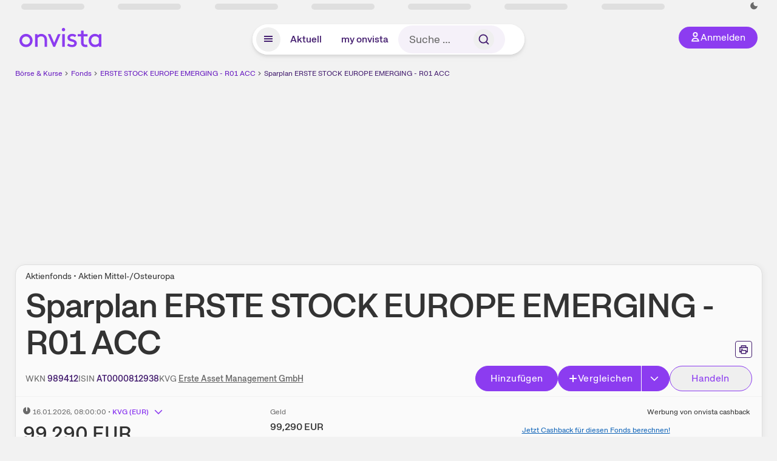

--- FILE ---
content_type: text/html; charset=utf-8
request_url: https://www.onvista.de/fonds/sparplan/ERSTE-STOCK-EUROPE-EMERGING-R01-EUR-ACC-Fonds-AT0000812938
body_size: 38177
content:
<!DOCTYPE html><html class="ov-client--web ov-app-onvista" lang="de"><head><meta charSet="utf-8"/><meta name="viewport" content="width=device-width, initial-scale=1, shrink-to-fit=no"/><meta name="robots" content="index, follow"/><meta name="theme-color" content="#8C3CF0"/><meta name="apple-mobile-web-app-title" content="onvista"/><meta name="facebook-domain-verification" content="owajq411ziinu38nar98uo7vw2ikfv"/><meta name="apple-itunes-app" content="app-id=1463977185"/><link rel="apple-touch-icon" sizes="180x180" href="/apple-touch-icon.png"/><link rel="manifest" href="/manifest.json"/><link rel="icon" type="image/svg+xml" sizes="any" href="/favicon.svg"/><link rel="icon" type="image/x-icon" href="/favicon.ico"/><link rel="apple-touch-icon" href="/apple-touch-icon.png"/><link rel="icon" type="image/x-icon" href="/favicon.png"/><link rel="apple-touch-icon" sizes="57x57" href="/favicon_57x57.png"/><link rel="apple-touch-icon" sizes="60x60" href="/favicon_60x60.png"/><link rel="apple-touch-icon" sizes="72x72" href="/favicon_72x72.png"/><link rel="apple-touch-icon" sizes="76x76" href="/favicon_76x76.png"/><link rel="apple-touch-icon" sizes="114x114" href="/favicon_114x114.png"/><link rel="apple-touch-icon" sizes="120x120" href="/favicon_120x120.png"/><link rel="apple-touch-icon" sizes="144x144" href="/favicon_144x144.png"/><link rel="apple-touch-icon" sizes="152x152" href="/favicon_152x152.png"/><link rel="apple-touch-icon" sizes="180x180" href="/favicon_180x180.png"/><link rel="icon" type="image/png" sizes="16x16" href="/favicon_16x16.png"/><link rel="icon" type="image/png" sizes="32x32" href="/favicon_32x32.png"/><link rel="icon" type="image/png" sizes="48x48" href="/favicon_48x48.png"/><link rel="icon" type="image/png" sizes="96x96" href="/favicon_96x96.png"/><link rel="icon" type="image/png" sizes="192x192" href="/favicon_192x192.png"/><link rel="canonical" href="https://www.onvista.de/fonds/sparplan/ERSTE-STOCK-EUROPE-EMERGING-R01-EUR-ACC-Fonds-AT0000812938"/><title>Sparplan ERSTE STOCK EUROPE EMERGING - R01 ACC • onvista</title><meta property="og:title" content="Sparplan ERSTE STOCK EUROPE EMERGING - R01 ACC • onvista"/><meta property="og:type" content="website"/><meta property="og:url" content="https://www.onvista.de/fonds/sparplan/ERSTE-STOCK-EUROPE-EMERGING-R01-EUR-ACC-Fonds-AT0000812938"/><meta name="twitter:title" content="Sparplan ERSTE STOCK EUROPE EMERGING - R01 ACC • onvista"/><meta property="og:site_name" content="onvista"/><meta property="og:image:type" content="image/png"/><meta property="og:image" content="https://www.onvista.de/api/og/AT0000812938.png"/><meta property="og:image:width" content="1200px"/><meta property="og:image:height" content="630px"/><link rel="image_src" href="https://www.onvista.de/api/og/AT0000812938.png"/><meta name="twitter:card" content="summary_large_image"/><meta name="twitter:image" content="https://www.onvista.de/api/og/AT0000812938.png"/><meta name="description" content="Investiere kontinuierlich in ERSTE STOCK EUROPE EMERGING - R01 ACC ➤ Auf einen Blick alle Sparplanmöglichkeiten mehrerer Banken &amp; Broker ✓ Ab 0 Euro Gebühr."/><meta property="og:description" content="Investiere kontinuierlich in ERSTE STOCK EUROPE EMERGING - R01 ACC ➤ Auf einen Blick alle Sparplanmöglichkeiten mehrerer Banken &amp; Broker ✓ Ab 0 Euro Gebühr."/><meta name="twitter:description" content="Investiere kontinuierlich in ERSTE STOCK EUROPE EMERGING - R01 ACC ➤ Auf einen Blick alle Sparplanmöglichkeiten mehrerer Banken &amp; Broker ✓ Ab 0 Euro Gebühr."/><meta name="next-head-count" content="45"/><link rel="preconnect" href="https://api.onvista.de"/><link rel="preconnect" href="https://images.onvista.com"/><link rel="preconnect" href="https://cdn.privacy-mgmt.com"/><link rel="preload" href="/_next/static/css/2328f0efc3c188fc.css?dpl=dpl_2bCJY7hJ5azuXqfBqHpxpwG2TevT" as="style"/><link rel="preload" href="/_next/static/css/230cc05a2dc41d99.css?dpl=dpl_2bCJY7hJ5azuXqfBqHpxpwG2TevT" as="style"/><link rel="preload" href="/_next/static/css/45599ecd3c4f7946.css?dpl=dpl_2bCJY7hJ5azuXqfBqHpxpwG2TevT" as="style"/><link rel="stylesheet" href="/_next/static/css/2328f0efc3c188fc.css?dpl=dpl_2bCJY7hJ5azuXqfBqHpxpwG2TevT" data-n-g=""/><link rel="stylesheet" href="/_next/static/css/230cc05a2dc41d99.css?dpl=dpl_2bCJY7hJ5azuXqfBqHpxpwG2TevT" data-n-p=""/><link rel="stylesheet" href="/_next/static/css/45599ecd3c4f7946.css?dpl=dpl_2bCJY7hJ5azuXqfBqHpxpwG2TevT"/><noscript data-n-css=""></noscript><script defer="" noModule="" src="/_next/static/chunks/polyfills-42372ed130431b0a.js?dpl=dpl_2bCJY7hJ5azuXqfBqHpxpwG2TevT"></script><script defer="" src="/_next/static/chunks/54902-a01a63105c9c0931.js?dpl=dpl_2bCJY7hJ5azuXqfBqHpxpwG2TevT"></script><script defer="" src="/_next/static/chunks/38430-12a4a48c2358c583.js?dpl=dpl_2bCJY7hJ5azuXqfBqHpxpwG2TevT"></script><script defer="" src="/_next/static/chunks/29717-3df7818acf2cde80.js?dpl=dpl_2bCJY7hJ5azuXqfBqHpxpwG2TevT"></script><script defer="" src="/_next/static/chunks/15437-73b433f7d593dc1a.js?dpl=dpl_2bCJY7hJ5azuXqfBqHpxpwG2TevT"></script><script defer="" src="/_next/static/chunks/66100-9c776af45c168184.js?dpl=dpl_2bCJY7hJ5azuXqfBqHpxpwG2TevT"></script><script defer="" src="/_next/static/chunks/64734-76916e414a381ebd.js?dpl=dpl_2bCJY7hJ5azuXqfBqHpxpwG2TevT"></script><script defer="" src="/_next/static/chunks/72676-e7ecb6bf08b6dded.js?dpl=dpl_2bCJY7hJ5azuXqfBqHpxpwG2TevT"></script><script defer="" src="/_next/static/chunks/34911-59788120063c5065.js?dpl=dpl_2bCJY7hJ5azuXqfBqHpxpwG2TevT"></script><script defer="" src="/_next/static/chunks/64932.f6ee4a9e388b51d7.js?dpl=dpl_2bCJY7hJ5azuXqfBqHpxpwG2TevT"></script><script defer="" src="/_next/static/chunks/39936-41baeea305fb61ec.js?dpl=dpl_2bCJY7hJ5azuXqfBqHpxpwG2TevT"></script><script defer="" src="/_next/static/chunks/83294-d66f8cae56cccc89.js?dpl=dpl_2bCJY7hJ5azuXqfBqHpxpwG2TevT"></script><script defer="" src="/_next/static/chunks/84203-5d12dabf5022ec91.js?dpl=dpl_2bCJY7hJ5azuXqfBqHpxpwG2TevT"></script><script defer="" src="/_next/static/chunks/93426.fd00d22b2886cb6f.js?dpl=dpl_2bCJY7hJ5azuXqfBqHpxpwG2TevT"></script><script defer="" src="/_next/static/chunks/54723.cf1a3faea8c0eb51.js?dpl=dpl_2bCJY7hJ5azuXqfBqHpxpwG2TevT"></script><script defer="" src="/_next/static/chunks/89159.90c8019cd0e7e7b1.js?dpl=dpl_2bCJY7hJ5azuXqfBqHpxpwG2TevT"></script><script defer="" src="/_next/static/chunks/35087.76c70fcfcd609f79.js?dpl=dpl_2bCJY7hJ5azuXqfBqHpxpwG2TevT"></script><script defer="" src="/_next/static/chunks/865.65c2a69c2e34997c.js?dpl=dpl_2bCJY7hJ5azuXqfBqHpxpwG2TevT"></script><script defer="" src="/_next/static/chunks/11117.feb6dad7fae7c5e3.js?dpl=dpl_2bCJY7hJ5azuXqfBqHpxpwG2TevT"></script><script src="/_next/static/chunks/webpack-f3aa124dd7c31f51.js?dpl=dpl_2bCJY7hJ5azuXqfBqHpxpwG2TevT" defer=""></script><script src="/_next/static/chunks/framework-e864b2c5b28b8216.js?dpl=dpl_2bCJY7hJ5azuXqfBqHpxpwG2TevT" defer=""></script><script src="/_next/static/chunks/main-463e9d30211473a4.js?dpl=dpl_2bCJY7hJ5azuXqfBqHpxpwG2TevT" defer=""></script><script src="/_next/static/chunks/pages/_app-29b49c38d785c8cd.js?dpl=dpl_2bCJY7hJ5azuXqfBqHpxpwG2TevT" defer=""></script><script src="/_next/static/chunks/52d4c156-cb03cadd9bce42df.js?dpl=dpl_2bCJY7hJ5azuXqfBqHpxpwG2TevT" defer=""></script><script src="/_next/static/chunks/64889-ec90120b7ceaafcf.js?dpl=dpl_2bCJY7hJ5azuXqfBqHpxpwG2TevT" defer=""></script><script src="/_next/static/chunks/24004-ace7c99739ea7daa.js?dpl=dpl_2bCJY7hJ5azuXqfBqHpxpwG2TevT" defer=""></script><script src="/_next/static/chunks/19126-a404ad7f8f960462.js?dpl=dpl_2bCJY7hJ5azuXqfBqHpxpwG2TevT" defer=""></script><script src="/_next/static/chunks/4666-99d5069ccbd03b6c.js?dpl=dpl_2bCJY7hJ5azuXqfBqHpxpwG2TevT" defer=""></script><script src="/_next/static/chunks/59127-6e1f51e33096f0b9.js?dpl=dpl_2bCJY7hJ5azuXqfBqHpxpwG2TevT" defer=""></script><script src="/_next/static/chunks/56117-3a59213f67e03972.js?dpl=dpl_2bCJY7hJ5azuXqfBqHpxpwG2TevT" defer=""></script><script src="/_next/static/chunks/61095-f3e2bbfc0c4fa3a4.js?dpl=dpl_2bCJY7hJ5azuXqfBqHpxpwG2TevT" defer=""></script><script src="/_next/static/chunks/6693-884c8fbaff1f5392.js?dpl=dpl_2bCJY7hJ5azuXqfBqHpxpwG2TevT" defer=""></script><script src="/_next/static/chunks/67039-2f58ca83d9b2558e.js?dpl=dpl_2bCJY7hJ5azuXqfBqHpxpwG2TevT" defer=""></script><script src="/_next/static/chunks/91190-9bad2e2164840885.js?dpl=dpl_2bCJY7hJ5azuXqfBqHpxpwG2TevT" defer=""></script><script src="/_next/static/chunks/92157-e02b0563cfde7c4e.js?dpl=dpl_2bCJY7hJ5azuXqfBqHpxpwG2TevT" defer=""></script><script src="/_next/static/chunks/49032-34099f2bc11160a3.js?dpl=dpl_2bCJY7hJ5azuXqfBqHpxpwG2TevT" defer=""></script><script src="/_next/static/chunks/20454-2a8473eb2834c9c9.js?dpl=dpl_2bCJY7hJ5azuXqfBqHpxpwG2TevT" defer=""></script><script src="/_next/static/chunks/25209-faca2ec390592e9b.js?dpl=dpl_2bCJY7hJ5azuXqfBqHpxpwG2TevT" defer=""></script><script src="/_next/static/chunks/13446-2810069d86045a48.js?dpl=dpl_2bCJY7hJ5azuXqfBqHpxpwG2TevT" defer=""></script><script src="/_next/static/chunks/35376-c3d770cb98f41190.js?dpl=dpl_2bCJY7hJ5azuXqfBqHpxpwG2TevT" defer=""></script><script src="/_next/static/chunks/pages/fonds/%5B...snapshot%5D-3c3882c000fb8cdf.js?dpl=dpl_2bCJY7hJ5azuXqfBqHpxpwG2TevT" defer=""></script><script src="/_next/static/al9AHlriIogDMdUG8ECbr/_buildManifest.js?dpl=dpl_2bCJY7hJ5azuXqfBqHpxpwG2TevT" defer=""></script><script src="/_next/static/al9AHlriIogDMdUG8ECbr/_ssgManifest.js?dpl=dpl_2bCJY7hJ5azuXqfBqHpxpwG2TevT" defer=""></script></head><body><link rel="preload" as="image" href="/rebrand/logo/onvista-logo.svg"/><link rel="preload" as="image" href="/rebrand/logo/onvista-logo-dark.svg"/><link rel="preload" as="image" href="/rebrand/badges/badge-play-store.svg"/><link rel="preload" as="image" href="/rebrand/badges/badge-app-store.svg"/><div id="__next"><a href="#main-content" class="sr-only rounded bg-neutral-1 !px-4 !py-2 text-xl text-neutral-9 shadow focus:not-sr-only focus:absolute focus:left-2 focus:top-2 focus:z-[51]" tabindex="0">Zum Hauptinhalt springen</a><div class="relative z-50 hidden min-h-5 py-[2px] lg:block"><div class="ov-top-assets-bar mx-auto my-0 max-w-screen-2xl px-[30px] py-0" role="region" aria-label="Top-Werte"><div class="m-0 flex"><div class="max-w-full flex-1 basis-full p-0"><div class="flex flex-initial items-stretch justify-between text-sm [flex-flow:row]"><span class="bg-neutral-4 ov-top-assets-bar__skeleton mt-1"></span><span class="bg-neutral-4 ov-top-assets-bar__skeleton mt-1"></span><span class="bg-neutral-4 ov-top-assets-bar__skeleton mt-1"></span><span class="bg-neutral-4 ov-top-assets-bar__skeleton mt-1"></span><span class="bg-neutral-4 ov-top-assets-bar__skeleton mt-1"></span><span class="bg-neutral-4 ov-top-assets-bar__skeleton mt-1 lg:max-xl:!hidden"></span><span class="bg-neutral-4 ov-top-assets-bar__skeleton mt-1"></span><div class="flex min-w-[6.5625rem] flex-initial items-stretch justify-end [flex-flow:row]"></div></div></div></div></div></div><header class="ov-header-container w-full max-w-[100vw]"><section class="mx-auto xl:max-w-screen-2xl"><nav class="outer-spacing--small outer-spacing--none-left-sm outer-spacing--none-right-sm"><div class="my-6 !grid grid-cols-[15%_auto_15%] items-center gap-4 max-md:mx-auto max-md:w-80 md:mx-8"><div class="order-1 lg:hidden"></div><div class="order-2 flex justify-center lg:justify-start"><a href="/"><img src="/rebrand/logo/onvista-logo.svg" alt="onvista" width="135" height="36"/></a></div><div class="order-3 flex justify-end max-md:mr-1 lg:order-4 print:hidden"><button class="inline-flex items-center justify-center gap-1 m-0 max-md:size-10 md:h-9 md:p-3 lg:px-5 rounded-3xl text-center text-lg transition-colors text-neutral-1 bg-primary hover:bg-primary-reference outline-0 cursor-pointer"><span class="inline-block -mt-1 size-4"><svg class="" viewBox="0 0 16 16" xmlns="http://www.w3.org/2000/svg"><path d="M9.663 4a2.235 2.235 0 10-4.47 0 2.235 2.235 0 004.47 0zm1.766 0a4 4 0 11-8 0 4 4 0 018 0z" fill="currentColor"></path><path fill-rule="evenodd" clip-rule="evenodd" d="M7.429 9.143c3.461 0 5.888 2.365 6.188 5.303l.055.53.042.42H1.143l.042-.42.055-.53c.3-2.938 2.727-5.303 6.189-5.303zm0 1.735c-2.04 0-3.566 1.146-4.122 2.782h8.243c-.556-1.636-2.082-2.782-4.121-2.782z" fill="currentColor"></path></svg></span><div class="max-md:hidden">Anmelden</div></button></div><div class="relative order-4 flex justify-center max-lg:col-span-3 lg:order-3 print:hidden"><div class="fixed top-18 lg:top-10 inset-x-0 h-[50px] z-[59] flex mx-auto w-fit rounded-full bg-neutral-1 drop-shadow-md transition-transform duration-300 translate-y-0"><div class="flex min-w-80 grow items-center justify-between gap-2 rounded-full bg-neutral-1 px-[.4rem] lg:min-w-[28rem]"><button title="Menü anzeigen" aria-expanded="false" aria-controls="onvista-navigation-dialog" class="px-2 py-2 text-center text-lg no-underline !text-primary-reference font-medium rounded-full cursor-pointer hover:text-primary-highlight hover:bg-primary-detail [&amp;_*]:pointer-events-none focus:bg-primary-detail size-10"><span class="inline-block inline-block size-[22px] mt-[2px]"><svg class="" width="18" height="18" fill="none" xmlns="http://www.w3.org/2000/svg"><path d="M2 4h14v2H2V4zM2 8h14v2H2V8zM16 12H2v2h14v-2z" fill="currentColor"></path></svg></span></button><a title="Alle News anzeigen" aria-current="false" aria-controls="onvista-navigation-dialog" class="min-w-[48px] px-4 py-2 text-center text-lg no-underline !text-primary-reference font-medium rounded-full cursor-pointer hover:text-primary-highlight hover:bg-primary-detail [&amp;_*]:pointer-events-none focus:bg-primary-detail" href="/">Aktuell</a><a title="Das bewährte my onvista" aria-current="false" aria-controls="onvista-navigation-dialog" class="min-w-[48px] px-4 py-2 text-center text-lg no-underline !text-primary-reference font-medium rounded-full cursor-pointer hover:text-primary-highlight hover:bg-primary-detail [&amp;_*]:pointer-events-none focus:bg-primary-detail" href="https://my.onvista.de/">my onvista</a><button type="button" class="flex size-10 items-center justify-center rounded-full px-1 py-3 text-sm text-primary-reference hover:bg-primary-detail hover:text-primary-highlight md:hidden" title="Suche"><span class="inline-block size-[22px]"><svg class="" viewBox="0 0 18 18" fill="none" xmlns="http://www.w3.org/2000/svg"><path d="M15 15l-2.905-2.905m0 0a5.438 5.438 0 10-7.69-7.69 5.438 5.438 0 007.69 7.69z" stroke="currentColor" stroke-width="1.5" stroke-linecap="square"></path></svg></span></button><form class="relative group max-md:w-full lg:grow max-md:hidden"><div class="group flex grow flex-col"><div tabindex="-1" class="pointer-events-auto relative flex grow rounded-3xl border-2 border-solid border-transparent bg-primary-detail px-4 text-neutral-7 valid:border-positive-2 valid:text-positive-1 group-data-[valid=true]:border-positive-2 group-data-[valid=true]:bg-neutral-3 group-data-[valid=true]:[&amp;_input]:text-positive-1 invalid:border-negative-3 invalid:text-negative-1 group-data-[valid=false]:border-negative-3 group-data-[valid=false]:bg-neutral-3 group-data-[valid=false]:[&amp;_input]:text-negative-1 group-data-[disabled=true]:-neutral-3 group-data-[disabled=true]:border-transparent group-data-[disabled=true]:bg-neutral-3 focus-within:border-primary-focus focus-within:outline-primary-focus hover:border-primary-focus hover:!outline-none active:border-primary-focus pr-0 [&amp;_span]:py-[.4rem] [&amp;_button]:!size-[34px] w-44 pl-4"><input id="search" type="text" class="bodycopy-large w-full appearance-none border-none bg-transparent py-2 text-primary-reference placeholder:text-neutral-7 autofill:!bg-neutral-1 focus:outline-none disabled:!text-neutral-6 disabled:placeholder:text-neutral-6 !min-h-full !bodycopy-medium !py-0" placeholder="Suche …" autoComplete="off" value=""/><div role="suffix" aria-label="Suffix" class="flex items-center text-neutral-8 text-nowrap py-1 pl-2 pr-4 has-[button]:py-0 has-[button]:pl-1 has-[button]:pr-0 [&amp;_button]:size-[40px] [&amp;_button]:rounded-3xl [&amp;_button]:flex [&amp;_button]:items-center [&amp;_button]:justify-center hover:[&amp;_button]:bg-primary-feature [&amp;_span]:size-[22px] [&amp;_svg]:size-[22px] [&amp;_svg]:text-primary-reference"><button type="submit" title="Suchen" class="flex items-center justify-center"><span class="icon icon--SvgSearch icon--size-16 inline-block flex items-center justify-center"><svg class="icon__svg" viewBox="0 0 18 18" fill="none" xmlns="http://www.w3.org/2000/svg"><path d="M15 15l-2.905-2.905m0 0a5.438 5.438 0 10-7.69-7.69 5.438 5.438 0 007.69 7.69z" stroke="currentColor" stroke-width="1.5" stroke-linecap="square"></path></svg></span></button></div></div></div></form></div></div></div></div><div id="onvista-navigation-dialog" aria-label="" class="hidden fixed left-[50vw] translate-x-[-50%] top-36 lg:top-24 z-[60] h-full max-h-[calc(100vh-13rem)] lg:max-h-[calc(100vh-8rem)] w-auto max-lg:w-full lg:w-[1080px] max-w-[calc(100vw-1rem)] overflow-y-auto my-0 p-2 lg:mt-2 lg:h-fit rounded-2xl shadow-2xl bg-neutral-1 text-primary"><div class="md:p-1"></div></div></nav></section></header><div class="ov-announcement-container"></div><div class="ov-content"><div class="grid-container grid-container--limited-lg" id="main-content" role="main"><section class="ov-page-section grid"><div class="col col-12"><div class="col__content col__content--no-padding-vertical"><script type="application/ld+json">{"@context":"https://schema.org","@type":"BreadcrumbList","itemListElement":[{"@type":"ListItem","position":1,"name":"Börse & Kurse","item":"https://www.onvista.de/"},{"@type":"ListItem","position":2,"name":"Fonds","item":"https://www.onvista.de/fonds"},{"@type":"ListItem","position":3,"name":"ERSTE STOCK EUROPE EMERGING - R01 ACC","item":"https://www.onvista.de/fonds/ERSTE-STOCK-EUROPE-EMERGING-R01-EUR-ACC-Fonds-AT0000812938"},{"@type":"ListItem","position":4,"name":"Sparplan ERSTE STOCK EUROPE EMERGING - R01 ACC","item":"https://www.onvista.de/fonds/sparplan/ERSTE-STOCK-EUROPE-EMERGING-R01-EUR-ACC-Fonds-AT0000812938"}]}</script><ul class="flex text-sm print:!hidden print:!float-none"><li class="flex items-baseline whitespace-nowrap"><a class="link link--primary pointer-events-auto text-sm !text-primary-highlight hover:!text-primary" target="_self" href="/">Börse &amp; Kurse</a></li><li class="flex items-baseline whitespace-nowrap"><span class="icon icon--SvgChervonRightExtraSmall icon--size-12 inline-block text-neutral-7 mx-0.5 size-[10px] relative top-[1px]"><svg class="icon__svg" viewBox="0 0 12 12" fill="none" xmlns="http://www.w3.org/2000/svg"><path d="M8.121 6.06l-4.06 4.061L3 9.061l3-3-3-3L4.06 2l4.061 4.06z" fill="currentColor"></path></svg></span><a class="link link--primary pointer-events-auto text-sm !text-primary-highlight hover:!text-primary" target="_self" href="/fonds">Fonds</a></li><li class="flex items-baseline truncate"><span class="icon icon--SvgChervonRightExtraSmall icon--size-12 inline-block text-neutral-7 mx-0.5 size-[10px] relative top-[1px]"><svg class="icon__svg" viewBox="0 0 12 12" fill="none" xmlns="http://www.w3.org/2000/svg"><path d="M8.121 6.06l-4.06 4.061L3 9.061l3-3-3-3L4.06 2l4.061 4.06z" fill="currentColor"></path></svg></span><a class="link link--primary pointer-events-auto text-sm !text-primary-highlight hover:!text-primary" target="_self" href="/fonds/ERSTE-STOCK-EUROPE-EMERGING-R01-EUR-ACC-Fonds-AT0000812938">ERSTE STOCK EUROPE EMERGING - R01 ACC</a></li><li class="flex items-baseline truncate"><span class="icon icon--SvgChervonRightExtraSmall icon--size-12 inline-block text-neutral-7 mx-0.5 size-[10px] relative top-[1px]"><svg class="icon__svg" viewBox="0 0 12 12" fill="none" xmlns="http://www.w3.org/2000/svg"><path d="M8.121 6.06l-4.06 4.061L3 9.061l3-3-3-3L4.06 2l4.061 4.06z" fill="currentColor"></path></svg></span><a class="link link--primary pointer-events-auto text-sm !text-primary-reference hover:!text-primary-highlight" target="_self" href="/fonds/sparplan/ERSTE-STOCK-EUROPE-EMERGING-R01-EUR-ACC-Fonds-AT0000812938">Sparplan ERSTE STOCK EUROPE EMERGING - R01 ACC</a></li></ul></div></div><div class="col col-12"><div class="col__content col__content--no-padding-vertical m-0 grid"><div class="bg-neutral-2 p-0 shadow-md rounded-2xl border-1 border-neutral-4 w-full grid mx-0"><div class="col col-12 pb-0 md:px-0"><div class="col__content col__content--no-padding-vertical flex items-end justify-between"><div><div class="mb-2 text-md">Aktienfonds • Aktien Mittel-/Osteuropa</div><div class="flex items-center"><h1 class="block text-[2.5rem] lg:text-[3.5rem] leading-[110%] tracking-tight mb-0 !leading-1 font-medium md:max-lg:mr-3 max-md:text-3xl max-md:font-bold max-md:antialiased" id="sparplan-erste-stock-europe-emerging-r01-acc" title="ERSTE STOCK EUROPE EMERGING - R01 ACC">Sparplan<!-- --> <!-- -->ERSTE STOCK EUROPE EMERGING - R01 ACC</h1></div></div><div class="mb-1 ml-2 max-lg:!hidden print:!float-none print:!hidden"><button type="button" title="Seite ausdrucken" aria-label="Seite ausdrucken" class="ov-button-icon ov-button-icon--small"><span class="icon icon--SvgPrint icon--size-16 inline-block"><svg class="icon__svg" viewBox="0 0 19 18" fill="none" xmlns="http://www.w3.org/2000/svg"><path d="M7.27 8.486H5.243m0 2.433V17h8.514v-6.081m-8.514 0h8.514m-8.514 0v2.838H2V5.243h15v8.514h-3.243v-2.838M5.243 2h8.514v3.243H5.243V2z" stroke="currentColor" stroke-width="1.5" stroke-linecap="square"></path><path d="M14.507 1.25v3.243h3.243v10.014h-3.243v3.243H4.493v-3.243H1.25V4.493h3.243V1.25h10.014zm-8.514 15h7.014v-4.581H5.993v4.581zM2.75 13.007h1.743v-2.838h10.014v2.838h1.743V5.993H2.75v7.014zm5.27-5.27v1.5H4.494v-1.5h3.528zM5.994 4.492h7.014V2.75H5.993v1.743z" fill="currentColor"></path></svg></span></button></div></div></div><div class="col col-12 pb-0 md:px-0"><div class="col__content col__content--no-padding-vertical flex justify-between md:max-lg:flex-col lg:items-center"><div class="max-md:hidden flex gap-4 text-md md:mr-3"><dl class="my-0"><dt class="!text-neutral-7 !inline">WKN</dt> <dd class="m-0 !inline font-medium"><input type="text" aria-label="WKN 989412 kopieren" class="pointer-events-none absolute left-[-1000px] size-px border-none p-0 outline-[0] print:!float-none print:!hidden" value="989412"/><span class="hidden print:inline-block">989412</span></dd></dl><dl class="my-0"><dt class="!text-neutral-7 !inline">ISIN</dt> <dd class="m-0 !inline font-medium"><input type="text" aria-label="ISIN AT0000812938 kopieren" class="pointer-events-none absolute left-[-1000px] size-px border-none p-0 outline-[0] print:!float-none print:!hidden" value="AT0000812938"/><span class="hidden print:inline-block">AT0000812938</span></dd></dl><dl class="my-0 ov-line-clamp--2"><dt class="!text-neutral-7 !inline">KVG</dt> <dd class="m-0 !inline font-medium"><a class="link link--primary pointer-events-auto link--underline !text-neutral-7" target="_self" title="Erste Asset Management GmbH" href="/fonds/kvgs/erste-asset-management-gmbh-2164659">Erste Asset Management GmbH</a></dd></dl></div><div class="text-sm max-lg:max-w-[55vw] md:hidden"><dl class="my-0 truncate"><dt class="!text-neutral-7 !inline">WKN</dt> <dd class="m-0 !inline font-medium"><input type="text" aria-label="WKN 989412 kopieren" class="pointer-events-none absolute left-[-1000px] size-px border-none p-0 outline-[0] print:!float-none print:!hidden" value="989412"/><span class="hidden print:inline-block">989412</span></dd></dl><dl class="my-0 truncate"><dt class="!text-neutral-7 !inline">KVG</dt> <dd class="m-0 !inline font-medium"><a class="link link--primary pointer-events-auto link--underline !text-neutral-7" target="_self" title="Erste Asset Management GmbH" href="/fonds/kvgs/erste-asset-management-gmbh-2164659">Erste Asset Management GmbH</a></dd></dl></div><div class="text-sm md:hidden"><dl class="my-0 truncate"><dt class="!text-neutral-7 !inline">ISIN</dt> <dd class="m-0 !inline font-medium"><input type="text" aria-label="ISIN AT0000812938 kopieren" class="pointer-events-none absolute left-[-1000px] size-px border-none p-0 outline-[0] print:!float-none print:!hidden" value="AT0000812938"/><span class="hidden print:inline-block">AT0000812938</span></dd></dl></div><div class="max-md:hidden whitespace-nowrap flex gap-x-4 md:max-lg:mt-4"><button type="button" class="group pointer-events-auto inline-flex items-center rounded-full justify-center not-italic font-normal transition-colors disabled:pointer-events-none tracking-wide no-underline border-1 border-solid border-primary bg-primary !text-neutral-1 focus:!outline-none focus-visible:outline-0 focus-visible:ring-2 hover:border-primary-highlight hover:bg-primary-highlight hover:text-primary-feature focus-visible:!border-primary-highlight focus-visible:bg-primary-highlight focus-visible:text-primary-feature focus-visible:ring-primary-focus disabled:border-neutral-4 disabled:bg-neutral-4 disabled:!text-neutral-6 px-4 py-2 text-md md:text-lg gap-[2px] md:gap-1 min-w-[8.5rem]">Hinzufügen</button><div class="flex"><button type="button" class="group pointer-events-auto inline-flex items-center rounded-full justify-center not-italic font-normal transition-colors disabled:pointer-events-none tracking-wide no-underline border-1 border-solid border-primary bg-primary !text-neutral-1 focus:!outline-none focus-visible:outline-0 focus-visible:ring-2 hover:border-primary-highlight hover:bg-primary-highlight hover:text-primary-feature focus-visible:!border-primary-highlight focus-visible:bg-primary-highlight focus-visible:text-primary-feature focus-visible:ring-primary-focus disabled:border-neutral-4 disabled:bg-neutral-4 disabled:!text-neutral-6 px-4 py-2 text-md md:text-lg gap-[2px] md:gap-1 pr-3 rounded-r-none grow"><span class="icon icon--SvgCdPlus16 icon--size-16 inline-block"><svg class="icon__svg" viewBox="0 0 16 16" xmlns="http://www.w3.org/2000/svg" xmlns:xlink="http://www.w3.org/1999/xlink"><path d="M13 7H9V3c0-.6-.4-1-1-1s-1 .4-1 1v4H3c-.6 0-1 .4-1 1s.4 1 1 1h4v4c0 .6.4 1 1 1s1-.4 1-1V9h4c.6 0 1-.4 1-1s-.4-1-1-1z" fill="currentColor"></path><defs><path id="cd_plus-16_svg__a" d="M-356-537h570v54h-570z"></path></defs><clipPath id="cd_plus-16_svg__b"><use xlink:href="#cd_plus-16_svg__a" overflow="visible"></use></clipPath><g clip-path="url(#cd_plus-16_svg__b)"><defs><path id="cd_plus-16_svg__c" d="M-872-2077h1920v4185H-872z"></path></defs></g><g><defs><path id="cd_plus-16_svg__d" d="M-356-537h570v54h-570z"></path></defs><clipPath id="cd_plus-16_svg__e"><use xlink:href="#cd_plus-16_svg__d" overflow="visible"></use></clipPath><g clip-path="url(#cd_plus-16_svg__e)"><defs><path id="cd_plus-16_svg__f" d="M-872-2077h1920v4185H-872z"></path></defs></g></g><g><defs><path id="cd_plus-16_svg__g" d="M-872-2077h1920v4185H-872z"></path></defs></g></svg></span>Vergleichen</button><button type="button" class="group pointer-events-auto inline-flex items-center rounded-full justify-center not-italic font-normal transition-colors disabled:pointer-events-none tracking-wide no-underline border-1 border-solid border-primary bg-primary !text-neutral-1 focus:!outline-none focus-visible:outline-0 focus-visible:ring-2 hover:border-primary-highlight hover:bg-primary-highlight hover:text-primary-feature focus-visible:!border-primary-highlight focus-visible:bg-primary-highlight focus-visible:text-primary-feature focus-visible:ring-primary-focus disabled:border-neutral-4 disabled:bg-neutral-4 disabled:!text-neutral-6 px-4 py-2 text-md md:text-lg gap-[2px] md:gap-1 ml-px pl-3 rounded-l-none"><span class="icon icon--SvgChevronRight icon--size-16 inline-block rotate-90"><svg class="icon__svg" viewBox="0 0 16 16" fill="none" xmlns="http://www.w3.org/2000/svg"><path d="M4.606 13.333L9.94 8 4.606 2.666l1.061-1.06L12.06 8l-6.393 6.394-1.06-1.06z" fill="currentColor"></path></svg></span></button></div><button type="button" class="group pointer-events-auto inline-flex items-center rounded-full justify-center not-italic font-normal transition-colors disabled:pointer-events-none tracking-wide no-underline border-1 border-solid border-primary !text-primary focus:!outline-none focus-visible:outline-0 focus-visible:ring-2 hover:border-primary-highlight hover:bg-primary-feature hover:text-primary-highlight focus-visible:!border-primary-focus focus-visible:!bg-primary-feature focus-visible:text-primary-highlight focus-visible:ring-primary-focus disabled:border-neutral-5 disabled:bg-neutral-1 disabled:!text-neutral-6 px-4 py-2 text-md md:text-lg gap-[2px] md:gap-1 min-w-[8.5rem]" title="Direkt handeln über unsere Partner-Broker">Handeln</button></div></div></div><div class="col col-12 p-0 max-md:!hidden"><div class="col__content col__content--no-padding"><hr class="separator"/></div></div><div class="col col-12 !py-0 max-md:!pb-2 md:px-0"><div class="col__content col__content--no-padding-vertical"><div class="grid pt-0"><div class="col col--sm-4 col--md-4 col--lg-4 col--xl-4 max-md:!mt-3"><div class="subline text-sm"><span class="icon icon--SvgOvCodeQualityRlt icon--size-12 inline-block size-3 leading-3 mr-1" title="Echtzeit"><svg class="icon__svg" viewBox="0 0 12 12" xmlns="http://www.w3.org/2000/svg"><path fill="currentColor" d="M8.32.462c2.4 1 4 3.6 3.6 6.5-.4 2.6-2.6 4.7-5.2 5-3.6.4-6.7-2.4-6.7-6 0-2.5 1.5-4.6 3.7-5.5.6-.3 1.3.2 1.3.8v4.7c0 .6.5 1 1 1s1-.4 1-1v-4.7c0-.6.7-1.1 1.3-.8z"></path></svg></span><time dateTime="2026-01-16T08:00:00+01:00" class="subline" title="16.01.2026, 08:00">16.01.2026<!-- -->, 08:00:00<!-- --> </time> • <button type="button" class="group pointer-events-auto inline-flex items-center rounded-full justify-center not-italic transition-colors disabled:pointer-events-none tracking-wide no-underline focus-visible:ring-none !gap-[6px] !p-0 hover:!text-primary-highlight focus-visible:!ring-none focus-visible:!text-primary-highlight focus-visible:outline focus-visible:outline-2 focus-visible:outline-offset-4 focus-visible:outline-primary-focus disabled:border-neutral-5 disabled:!text-neutral-6 py-1 text-sm md:text-md gap-[2px] md:gap-1 md:!hidden print:!inline-block px-0 font-bold !text-primary">KVG (EUR)<span class="flex items-center justify-center shrink-0 -translate-x-1 transition-transform duration-200 group-hover:translate-x-0 !size-3"><span class="icon icon--SvgChevronRight icon--size-16 inline-block"><svg class="icon__svg" viewBox="0 0 16 16" fill="none" xmlns="http://www.w3.org/2000/svg"><path d="M4.606 13.333L9.94 8 4.606 2.666l1.061-1.06L12.06 8l-6.393 6.394-1.06-1.06z" fill="currentColor"></path></svg></span></span></button><div class="layer-tooltip__container max-md:!hidden"><label for="market-select-layer" class="layer-tooltip__label layer-tooltip--xl-min-label" data-role="layer__trigger-label"><span class="button button--xsmall button--icon px-0 font-bold !text-primary"><span class="button__inner">KVG (EUR)<span class="icon icon--SvgChevronBottom icon--size-16 inline-block button__icon !ml-2"><svg class="icon__svg" viewBox="0 0 16 16" fill="currentColor" xmlns="http://www.w3.org/2000/svg"><path d="M2.667 4.606L8 9.94l5.334-5.334 1.06 1.061L8 12.06 1.606 5.667l1.06-1.06z"></path></svg></span></span></span></label></div></div><div class="mt-2 flex"><data class="text-neutral-8 whitespace-nowrap text-4xl max-md:text-2xl font-bold" value="99.29">99,290<span> <!-- -->EUR</span></data></div><div class="text-2xl mt-1 font-medium max-md:text-xl md:mt-3"><data class="text-positive whitespace-nowrap" value="0.96">+0,960<span> <!-- -->EUR</span></data><data class="text-positive whitespace-nowrap ml-4" value="0.9763">+0,98<span> <!-- -->%</span></data></div></div><div class="col col--sm-4 col--md-4 col--lg-4 col--xl-4"><div class="mb-4"><div class="subline text-sm">Geld</div><div class="flex items-baseline mt-1"><data class="text-neutral-8 whitespace-nowrap font-medium" value="99.29">99,290<span> <!-- -->EUR</span></data></div></div><div><div class="subline text-sm">Brief</div><div class="flex items-baseline mt-1"><data class="text-neutral-8 whitespace-nowrap font-medium" value="103.27">103,270<span> <!-- -->EUR</span></data></div></div></div><div class="col col--sm-4 col--md-8 col--lg-4 col--xl-4 ov-fullwidth-sm !bg-neutral-2 !px-4 text-sm print:!float-none print:!hidden"><div class="ov-label text-right">W​e​r​b​u​n​g von onvista cashback</div><div class="mt-3"><a class="link link--tertiary pointer-events-auto link--underline text-sm" target="_blank" rel="noopener noreferer" href="https://rentablo.de/onvista-cashback/fonds-provisionsrechner?state=AT0000812938%3D10000&amp;bic=COBADEHDXXX&amp;utm_source=onvista&amp;utm_medium=display&amp;utm_content=20220301-fonds-view">Jetzt Cashback für diesen Fonds berechnen!</a><br/>Wir holen für dich die Verwaltungs­vergütungen beim Fonds­sparen zurück und zahlen dir die Bestands­provisionen, auch für bereits gekaufte Fonds, aus.</div></div><div class="col col-12 pt-4 pb-0 md:!hidden"><div class="flex flex-wrap gap-4"><button type="button" class="group pointer-events-auto inline-flex items-center rounded-full justify-center not-italic font-normal transition-colors disabled:pointer-events-none tracking-wide no-underline border-1 border-solid border-primary bg-primary !text-neutral-1 focus:!outline-none focus-visible:outline-0 focus-visible:ring-2 hover:border-primary-highlight hover:bg-primary-highlight hover:text-primary-feature focus-visible:!border-primary-highlight focus-visible:bg-primary-highlight focus-visible:text-primary-feature focus-visible:ring-primary-focus disabled:border-neutral-4 disabled:bg-neutral-4 disabled:!text-neutral-6 px-4 py-2 text-md md:text-lg gap-[2px] md:gap-1 text-nowrap grow shrink-0 w-full min-[460px]:w-[45%]">Hinzufügen</button><div class="text-nowrap grow shrink-0 w-full min-[460px]:w-[45%]"><div class="flex"><button type="button" class="group pointer-events-auto inline-flex items-center rounded-full justify-center not-italic font-normal transition-colors disabled:pointer-events-none tracking-wide no-underline border-1 border-solid border-primary bg-primary !text-neutral-1 focus:!outline-none focus-visible:outline-0 focus-visible:ring-2 hover:border-primary-highlight hover:bg-primary-highlight hover:text-primary-feature focus-visible:!border-primary-highlight focus-visible:bg-primary-highlight focus-visible:text-primary-feature focus-visible:ring-primary-focus disabled:border-neutral-4 disabled:bg-neutral-4 disabled:!text-neutral-6 px-4 py-2 text-md md:text-lg gap-[2px] md:gap-1 pr-3 rounded-r-none grow"><span class="icon icon--SvgCdPlus16 icon--size-16 inline-block"><svg class="icon__svg" viewBox="0 0 16 16" xmlns="http://www.w3.org/2000/svg" xmlns:xlink="http://www.w3.org/1999/xlink"><path d="M13 7H9V3c0-.6-.4-1-1-1s-1 .4-1 1v4H3c-.6 0-1 .4-1 1s.4 1 1 1h4v4c0 .6.4 1 1 1s1-.4 1-1V9h4c.6 0 1-.4 1-1s-.4-1-1-1z" fill="currentColor"></path><defs><path id="cd_plus-16_svg__a" d="M-356-537h570v54h-570z"></path></defs><clipPath id="cd_plus-16_svg__b"><use xlink:href="#cd_plus-16_svg__a" overflow="visible"></use></clipPath><g clip-path="url(#cd_plus-16_svg__b)"><defs><path id="cd_plus-16_svg__c" d="M-872-2077h1920v4185H-872z"></path></defs></g><g><defs><path id="cd_plus-16_svg__d" d="M-356-537h570v54h-570z"></path></defs><clipPath id="cd_plus-16_svg__e"><use xlink:href="#cd_plus-16_svg__d" overflow="visible"></use></clipPath><g clip-path="url(#cd_plus-16_svg__e)"><defs><path id="cd_plus-16_svg__f" d="M-872-2077h1920v4185H-872z"></path></defs></g></g><g><defs><path id="cd_plus-16_svg__g" d="M-872-2077h1920v4185H-872z"></path></defs></g></svg></span>Vergleichen</button><button type="button" class="group pointer-events-auto inline-flex items-center rounded-full justify-center not-italic font-normal transition-colors disabled:pointer-events-none tracking-wide no-underline border-1 border-solid border-primary bg-primary !text-neutral-1 focus:!outline-none focus-visible:outline-0 focus-visible:ring-2 hover:border-primary-highlight hover:bg-primary-highlight hover:text-primary-feature focus-visible:!border-primary-highlight focus-visible:bg-primary-highlight focus-visible:text-primary-feature focus-visible:ring-primary-focus disabled:border-neutral-4 disabled:bg-neutral-4 disabled:!text-neutral-6 px-4 py-2 text-md md:text-lg gap-[2px] md:gap-1 ml-px pl-3 rounded-l-none"><span class="icon icon--SvgChevronRight icon--size-16 inline-block rotate-90"><svg class="icon__svg" viewBox="0 0 16 16" fill="none" xmlns="http://www.w3.org/2000/svg"><path d="M4.606 13.333L9.94 8 4.606 2.666l1.061-1.06L12.06 8l-6.393 6.394-1.06-1.06z" fill="currentColor"></path></svg></span></button></div></div><button type="button" class="group pointer-events-auto inline-flex items-center rounded-full justify-center not-italic font-normal transition-colors disabled:pointer-events-none tracking-wide no-underline border-1 border-solid border-primary !text-primary focus:!outline-none focus-visible:outline-0 focus-visible:ring-2 hover:border-primary-highlight hover:bg-primary-feature hover:text-primary-highlight focus-visible:!border-primary-focus focus-visible:!bg-primary-feature focus-visible:text-primary-highlight focus-visible:ring-primary-focus disabled:border-neutral-5 disabled:bg-neutral-1 disabled:!text-neutral-6 px-4 py-2 text-md md:text-lg gap-[2px] md:gap-1 text-nowrap grow shrink-0 w-full min-[460px]:w-[45%]" title="Direkt handeln über unsere Partner-Broker">Handeln</button></div></div></div></div></div><div class="col col-12 py-0 md:px-0"><div class="col__content col__content--no-padding"><hr class="separator max-lg:!hidden"/><div class="flex flex-wrap justify-between md:mx-4"><div class="my-2 max-md:basis-2/5 md:max-lg:basis-[30%]"><div class="subline mb-1 flex items-baseline text-sm"><span class="flex min-h-7 items-center">Fondsvolumen</span></div><div class="text-xl font-medium"><data class="text-neutral-8 whitespace-nowrap" value="83622584">83,62 Mio.<span> <!-- -->EUR</span></data></div></div><div class="my-2 max-md:basis-2/5 md:max-lg:basis-[30%]"><div class="subline mb-1 flex items-baseline text-sm"><span class="flex min-h-7 items-center">Ausgabeaufschlag</span></div><div class="text-xl font-medium"><data class="text-neutral-8 whitespace-nowrap" value="4">4,00<span> <!-- -->%</span></data></div></div><div class="my-2 max-md:basis-2/5 md:max-lg:basis-[30%]"><div class="subline mb-1 flex items-baseline text-sm"><span class="flex min-h-7 items-center">Laufende Kosten</span></div><div class="text-xl font-medium"><data class="text-neutral-8 whitespace-nowrap" value="2.059999942779541">2,06<span> <!-- -->%</span></data></div></div><div class="my-2 max-md:basis-2/5 md:max-lg:basis-[30%]"><div class="subline mb-1 flex items-baseline text-sm"><span class="flex min-h-7 items-center">Morningstar-Rating</span></div><div class="text-xl font-medium"><span class="whitespace-nowrap"><span class="icon icon--SvgCdStarFull32 icon--size-16 inline-block"><svg class="icon__svg" viewBox="0 0 32 32" xmlns="http://www.w3.org/2000/svg"><g fill="currentColor"><path d="M16 2l4 9 10 1.5-7 7L24.5 30 16 25l-8.5 5L9 19.5l-7-7L12 11z"></path><path d="M24.5 31c-.17 0-.35-.05-.51-.14L16 26.16l-7.99 4.7c-.33.19-.75.18-1.06-.03a.98.98 0 01-.43-.97l1.43-10-6.65-6.65c-.27-.27-.36-.66-.24-1.02s.43-.62.8-.68l9.46-1.42 3.78-8.5c.15-.36.5-.59.9-.59s.75.23.91.59l3.78 8.5 9.46 1.42c.37.06.68.32.8.68s.02.75-.24 1.02l-6.65 6.65 1.43 10A.998.998 0 0124.5 31zM16 24c.18 0 .35.05.51.14l6.71 3.95-1.21-8.44c-.04-.31.06-.63.28-.85l5.6-5.6-8.04-1.21c-.34-.05-.63-.27-.77-.58L16 4.46l-3.09 6.94c-.14.31-.43.53-.77.58L4.1 13.19l5.6 5.6c.22.22.33.54.28.85l-1.21 8.44 6.71-3.95c.17-.08.34-.13.52-.13z"></path></g></svg></span><span class="icon icon--SvgCdStarEmpty32 icon--size-16 inline-block"><svg class="icon__svg" viewBox="0 0 32 32" xmlns="http://www.w3.org/2000/svg"><path d="M24.5 31c-.17 0-.35-.05-.51-.14L16 26.16l-7.99 4.7c-.33.19-.75.18-1.06-.03a.98.98 0 01-.43-.97l1.43-10-6.65-6.65c-.27-.27-.36-.66-.24-1.02s.43-.62.8-.68l9.46-1.42 3.78-8.5c.15-.36.5-.59.9-.59s.75.23.91.59l3.78 8.5 9.46 1.42c.37.06.68.32.8.68s.02.75-.24 1.02l-6.65 6.65 1.43 10A.998.998 0 0124.5 31zM16 24c.18 0 .35.05.51.14l6.71 3.95-1.21-8.44c-.04-.31.06-.63.28-.85l5.6-5.6-8.04-1.21c-.34-.05-.63-.27-.77-.58L16 4.46l-3.09 6.94c-.14.31-.43.53-.77.58L4.1 13.19l5.6 5.6c.22.22.33.54.28.85l-1.21 8.44 6.71-3.95c.17-.08.34-.13.52-.13z" fill="currentColor"></path></svg></span><span class="icon icon--SvgCdStarEmpty32 icon--size-16 inline-block"><svg class="icon__svg" viewBox="0 0 32 32" xmlns="http://www.w3.org/2000/svg"><path d="M24.5 31c-.17 0-.35-.05-.51-.14L16 26.16l-7.99 4.7c-.33.19-.75.18-1.06-.03a.98.98 0 01-.43-.97l1.43-10-6.65-6.65c-.27-.27-.36-.66-.24-1.02s.43-.62.8-.68l9.46-1.42 3.78-8.5c.15-.36.5-.59.9-.59s.75.23.91.59l3.78 8.5 9.46 1.42c.37.06.68.32.8.68s.02.75-.24 1.02l-6.65 6.65 1.43 10A.998.998 0 0124.5 31zM16 24c.18 0 .35.05.51.14l6.71 3.95-1.21-8.44c-.04-.31.06-.63.28-.85l5.6-5.6-8.04-1.21c-.34-.05-.63-.27-.77-.58L16 4.46l-3.09 6.94c-.14.31-.43.53-.77.58L4.1 13.19l5.6 5.6c.22.22.33.54.28.85l-1.21 8.44 6.71-3.95c.17-.08.34-.13.52-.13z" fill="currentColor"></path></svg></span><span class="icon icon--SvgCdStarEmpty32 icon--size-16 inline-block"><svg class="icon__svg" viewBox="0 0 32 32" xmlns="http://www.w3.org/2000/svg"><path d="M24.5 31c-.17 0-.35-.05-.51-.14L16 26.16l-7.99 4.7c-.33.19-.75.18-1.06-.03a.98.98 0 01-.43-.97l1.43-10-6.65-6.65c-.27-.27-.36-.66-.24-1.02s.43-.62.8-.68l9.46-1.42 3.78-8.5c.15-.36.5-.59.9-.59s.75.23.91.59l3.78 8.5 9.46 1.42c.37.06.68.32.8.68s.02.75-.24 1.02l-6.65 6.65 1.43 10A.998.998 0 0124.5 31zM16 24c.18 0 .35.05.51.14l6.71 3.95-1.21-8.44c-.04-.31.06-.63.28-.85l5.6-5.6-8.04-1.21c-.34-.05-.63-.27-.77-.58L16 4.46l-3.09 6.94c-.14.31-.43.53-.77.58L4.1 13.19l5.6 5.6c.22.22.33.54.28.85l-1.21 8.44 6.71-3.95c.17-.08.34-.13.52-.13z" fill="currentColor"></path></svg></span><span class="icon icon--SvgCdStarEmpty32 icon--size-16 inline-block"><svg class="icon__svg" viewBox="0 0 32 32" xmlns="http://www.w3.org/2000/svg"><path d="M24.5 31c-.17 0-.35-.05-.51-.14L16 26.16l-7.99 4.7c-.33.19-.75.18-1.06-.03a.98.98 0 01-.43-.97l1.43-10-6.65-6.65c-.27-.27-.36-.66-.24-1.02s.43-.62.8-.68l9.46-1.42 3.78-8.5c.15-.36.5-.59.9-.59s.75.23.91.59l3.78 8.5 9.46 1.42c.37.06.68.32.8.68s.02.75-.24 1.02l-6.65 6.65 1.43 10A.998.998 0 0124.5 31zM16 24c.18 0 .35.05.51.14l6.71 3.95-1.21-8.44c-.04-.31.06-.63.28-.85l5.6-5.6-8.04-1.21c-.34-.05-.63-.27-.77-.58L16 4.46l-3.09 6.94c-.14.31-.43.53-.77.58L4.1 13.19l5.6 5.6c.22.22.33.54.28.85l-1.21 8.44 6.71-3.95c.17-.08.34-.13.52-.13z" fill="currentColor"></path></svg></span></span></div></div><div class="my-2 max-md:basis-2/5 md:max-lg:basis-[30%]"><div class="subline mb-1 flex items-baseline text-sm"><span class="flex min-h-7 items-center">Ertrags­ver­wendung</span></div><div class="text-xl font-medium">Thesaurierend</div></div><div class="my-2 max-md:basis-2/5 md:max-lg:basis-[30%]"><div class="subline mb-1 flex items-baseline text-sm"><span class="flex min-h-7 items-center">Morningstar ESG-Rating</span></div><div class="text-xl font-medium"><span class="inline-block"><svg class="" viewBox="0 0 264.547 42.9" xmlns="http://www.w3.org/2000/svg" xmlns:xlink="http://www.w3.org/1999/xlink" style="height:20px"><linearGradient id="average_svg__a" gradientTransform="matrix(17 0 0 17 4202.445 7717.125)" gradientUnits="userSpaceOnUse" x1="-245.764" x2="-245.764" y1="-451.696" y2="-453.949"><stop offset="0" stop-color="#fff"></stop><stop offset="1" stop-color="#325992"></stop></linearGradient><linearGradient id="average_svg__b" x1="-239.422" x2="-239.422" xlink:href="#average_svg__a"></linearGradient><linearGradient id="average_svg__c" x1="-236.251" x2="-236.251" xlink:href="#average_svg__a"></linearGradient><linearGradient id="average_svg__d" x1="-233.08" x2="-233.08" xlink:href="#average_svg__a"></linearGradient><linearGradient id="average_svg__e" x1="-242.593" x2="-242.593" xlink:href="#average_svg__a"></linearGradient><path d="M6.568 24.455c0-9.921 8.105-17.887 17.887-17.887 9.921 0 17.887 8.105 17.887 17.887 0 5.589-2.515 10.62-6.568 13.834h8.804c2.655-3.913 4.332-8.664 4.332-13.834C48.91 11.04 37.87 0 24.455 0A24.393 24.393 0 000 24.455c0 5.17 1.537 9.921 4.332 13.834h8.804c-4.053-3.353-6.568-8.245-6.568-13.834z" fill="url(#average_svg__a)"></path><path d="M23.756 6.429h1.397v35.633h-1.397z" fill="#335b91"></path><path d="M24.455 5.73C14.254 5.73 5.87 14.114 5.87 24.315S14.254 42.9 24.455 42.9 43.04 34.515 43.04 24.315 34.656 5.73 24.455 5.73zm9.921 17.887c0-2.516-.279-4.891-.838-6.987 1.817-.559 3.494-1.257 4.891-2.096 1.816 2.655 2.935 5.729 3.074 9.224h-7.127zm7.267 1.397c-.14 3.354-1.258 6.568-3.074 9.084-1.397-.838-3.074-1.678-4.891-2.236.559-2.096.838-4.473.838-6.987h7.126v.14h.001zm-4.052-11.599c-1.258.838-2.795 1.397-4.472 1.957-.979-3.214-2.375-5.729-4.192-7.406 3.493.838 6.567 2.794 8.664 5.449zM24.455 41.503c-3.074 0-5.869-3.493-7.406-8.524 2.236-.559 4.751-.838 7.406-.838s5.031.281 7.406.838c-1.537 5.031-4.332 8.524-7.406 8.524zm0-10.76c-2.655 0-5.31.279-7.686.838-.559-2.096-.839-4.192-.839-6.567h17.188c0 2.375-.419 4.61-.838 6.567a36.34 36.34 0 00-7.825-.838zm0-23.616c3.074 0 5.869 3.493 7.406 8.524-2.236.559-4.751.838-7.406.838s-5.031-.279-7.406-.838c1.537-5.031 4.332-8.524 7.406-8.524zm0 10.76c2.655 0 5.31-.279 7.686-.838.559 2.096.839 4.332.839 6.568H15.93c0-2.375.28-4.611.839-6.568 2.376.559 5.031.838 7.686.838zM19.844 7.825c-1.817 1.677-3.214 4.332-4.192 7.406-1.677-.559-3.214-1.118-4.472-1.956 2.235-2.515 5.31-4.471 8.664-5.45zm-5.31 15.792H7.267c.14-3.354 1.258-6.568 3.214-9.083 1.397.838 3.074 1.537 4.891 2.096-.559 2.095-.838 4.471-.838 6.987zm.838 8.384c-1.817.56-3.494 1.259-5.031 2.236-1.816-2.655-2.935-5.729-3.074-9.083h7.126c.141 2.375.42 4.751.979 6.847zm-4.053 3.355c1.258-.838 2.795-1.398 4.472-1.957.979 3.214 2.376 5.869 4.192 7.546-3.493-.978-6.568-2.935-8.664-5.589zm17.747 5.449c1.817-1.677 3.214-4.332 4.192-7.545 1.677.559 3.214 1.117 4.472 1.957-2.236 2.793-5.31 4.75-8.664 5.588z" fill="#335b91"></path><path d="M114.387 24.455c0-9.921 8.105-17.887 17.887-17.887 9.921 0 17.888 8.105 17.888 17.887 0 5.589-2.516 10.62-6.568 13.834h8.804c2.655-3.913 4.332-8.664 4.332-13.834C156.73 11.04 145.69 0 132.275 0a24.393 24.393 0 00-24.455 24.455c0 5.17 1.537 9.921 4.332 13.834h8.804c-4.053-3.353-6.568-8.245-6.568-13.834z" fill="url(#average_svg__b)"></path><path d="M131.575 6.429h1.397v35.633h-1.397z" fill="#335b91"></path><path d="M132.273 5.73c-10.201 0-18.585 8.384-18.585 18.585S122.072 42.9 132.273 42.9s18.585-8.385 18.585-18.585S142.474 5.73 132.273 5.73zm9.922 17.887c0-2.516-.279-4.891-.838-6.987 1.817-.559 3.494-1.257 4.891-2.096 1.816 2.655 2.935 5.729 3.074 9.224h-7.127zm7.266 1.397c-.139 3.354-1.258 6.568-3.073 9.084-1.397-.838-3.074-1.678-4.892-2.236.56-2.096.838-4.473.838-6.987h7.127v.14zm-4.051-11.599c-1.258.838-2.795 1.397-4.473 1.957-.978-3.214-2.375-5.729-4.191-7.406 3.494.838 6.567 2.794 8.664 5.449zm-13.137 28.088c-3.074 0-5.869-3.493-7.406-8.524 2.236-.559 4.751-.838 7.406-.838s5.031.281 7.406.838c-1.537 5.031-4.332 8.524-7.406 8.524zm0-10.76c-2.655 0-5.31.279-7.686.838-.559-2.096-.839-4.192-.839-6.567h17.188c0 2.375-.419 4.61-.838 6.567a36.333 36.333 0 00-7.825-.838zm0-23.616c3.074 0 5.869 3.493 7.406 8.524-2.236.559-4.751.838-7.406.838s-5.031-.279-7.406-.838c1.537-5.031 4.332-8.524 7.406-8.524zm0 10.76c2.655 0 5.31-.279 7.685-.838.56 2.096.84 4.332.84 6.568h-17.049c0-2.375.28-4.611.839-6.568 2.375.559 5.03.838 7.685.838zm-4.611-10.062c-1.817 1.677-3.214 4.332-4.192 7.406-1.677-.559-3.214-1.118-4.472-1.956 2.236-2.515 5.31-4.471 8.664-5.45zm-5.31 15.792h-7.267c.14-3.354 1.258-6.568 3.214-9.083 1.397.838 3.074 1.537 4.891 2.096-.559 2.095-.838 4.471-.838 6.987zm.838 8.384c-1.817.56-3.494 1.259-5.031 2.236-1.816-2.655-2.935-5.729-3.074-9.083h7.126c.141 2.375.42 4.751.979 6.847zm-4.052 3.355c1.258-.838 2.795-1.398 4.472-1.957.979 3.214 2.376 5.869 4.192 7.546-3.494-.978-6.568-2.935-8.664-5.589zm17.747 5.449c1.817-1.677 3.214-4.332 4.192-7.545 1.677.559 3.213 1.117 4.472 1.957-2.236 2.793-5.309 4.75-8.664 5.588z" fill="#335b91"></path><g opacity="0.2"><path d="M168.296 24.455c0-9.921 8.103-17.887 17.887-17.887 9.921 0 17.887 8.105 17.887 17.887 0 5.589-2.516 10.62-6.568 13.834h8.805c2.654-3.913 4.332-8.664 4.332-13.834C210.639 11.04 199.6 0 186.185 0a24.393 24.393 0 00-24.455 24.455c0 5.17 1.537 9.921 4.332 13.834h8.804c-4.054-3.353-6.568-8.245-6.568-13.834z" fill="url(#average_svg__c)"></path><g fill="#335b91"><path d="M185.484 6.429h1.397v35.633h-1.397z"></path><path d="M186.183 5.73c-10.201 0-18.586 8.384-18.586 18.585S175.982 42.9 186.183 42.9c10.201 0 18.585-8.385 18.585-18.585S196.384 5.73 186.183 5.73zm9.921 17.887c0-2.516-.278-4.891-.838-6.987 1.815-.559 3.493-1.257 4.892-2.096 1.816 2.655 2.935 5.729 3.073 9.224h-7.127zm7.267 1.397c-.141 3.354-1.258 6.568-3.074 9.084-1.397-.838-3.074-1.678-4.891-2.236.559-2.096.838-4.473.838-6.987h7.127v.14zm-4.051-11.599c-1.259.838-2.796 1.397-4.473 1.957-.979-3.214-2.376-5.729-4.191-7.406 3.492.838 6.566 2.794 8.664 5.449zm-13.137 28.088c-3.074 0-5.869-3.493-7.406-8.524 2.235-.559 4.752-.838 7.406-.838s5.03.281 7.406.838c-1.537 5.031-4.332 8.524-7.406 8.524zm0-10.76c-2.654 0-5.31.279-7.685.838-.561-2.096-.84-4.192-.84-6.567h17.19c0 2.375-.42 4.61-.839 6.567a36.34 36.34 0 00-7.825-.838zm0-23.616c3.074 0 5.869 3.493 7.406 8.524-2.236.559-4.751.838-7.406.838s-5.031-.279-7.406-.838c1.537-5.031 4.332-8.524 7.406-8.524zm0 10.76c2.655 0 5.311-.279 7.686-.838.56 2.096.84 4.332.84 6.568H177.66c0-2.375.278-4.611.838-6.568 2.375.559 5.031.838 7.685.838zm-4.611-10.062c-1.816 1.677-3.215 4.332-4.191 7.406-1.678-.559-3.215-1.118-4.473-1.956 2.235-2.515 5.31-4.471 8.664-5.45zm-5.31 15.792h-7.268c.141-3.354 1.258-6.568 3.215-9.083 1.396.838 3.074 1.537 4.892 2.096-.559 2.095-.839 4.471-.839 6.987zm.839 8.384c-1.817.56-3.494 1.259-5.03 2.236-1.816-2.655-2.936-5.729-3.074-9.083h7.127c.139 2.375.418 4.751.977 6.847zm-4.053 3.355c1.258-.838 2.795-1.398 4.472-1.957.978 3.214 2.376 5.869 4.191 7.546-3.493-.978-6.567-2.935-8.663-5.589zm17.747 5.449c1.816-1.677 3.214-4.332 4.191-7.545 1.678.559 3.215 1.117 4.473 1.957-2.236 2.793-5.31 4.75-8.664 5.588z"></path></g></g><g opacity="0.2"><path d="M222.205 24.455c0-9.921 8.105-17.887 17.887-17.887 9.922 0 17.887 8.105 17.887 17.887 0 5.589-2.515 10.62-6.566 13.834h8.804c2.655-3.913 4.332-8.664 4.332-13.834C264.549 11.04 253.51 0 240.094 0a24.391 24.391 0 00-24.454 24.455c0 5.17 1.537 9.921 4.332 13.834h8.805c-4.055-3.353-6.57-8.245-6.57-13.834z" fill="url(#average_svg__d)"></path><g fill="#335b91"><path d="M239.393 6.429h1.397v35.633h-1.397z"></path><path d="M240.091 5.73c-10.201 0-18.585 8.384-18.585 18.585S229.89 42.9 240.091 42.9s18.586-8.385 18.586-18.585S250.292 5.73 240.091 5.73zm9.922 17.887c0-2.516-.279-4.891-.838-6.987 1.816-.559 3.492-1.257 4.891-2.096 1.816 2.655 2.935 5.729 3.074 9.224h-7.127zm7.268 1.397c-.141 3.354-1.259 6.568-3.074 9.084-1.397-.838-3.074-1.678-4.892-2.236.559-2.096.839-4.473.839-6.987h7.127v.14zm-4.053-11.599c-1.258.838-2.795 1.397-4.473 1.957-.978-3.214-2.375-5.729-4.191-7.406 3.493.838 6.567 2.794 8.664 5.449zm-13.137 28.088c-3.074 0-5.869-3.493-7.406-8.524 2.236-.559 4.752-.838 7.406-.838s5.031.281 7.406.838c-1.537 5.031-4.332 8.524-7.406 8.524zm0-10.76c-2.654 0-5.31.279-7.685.838-.56-2.096-.838-4.192-.838-6.567h17.187c0 2.375-.42 4.61-.838 6.567a36.349 36.349 0 00-7.826-.838zm0-23.616c3.074 0 5.869 3.493 7.406 8.524-2.235.559-4.75.838-7.406.838s-5.03-.279-7.406-.838c1.537-5.031 4.332-8.524 7.406-8.524zm0 10.76c2.656 0 5.311-.279 7.686-.838.56 2.096.84 4.332.84 6.568h-17.049c0-2.375.279-4.611.838-6.568 2.377.559 5.031.838 7.685.838zM235.48 7.825c-1.816 1.677-3.214 4.332-4.191 7.406-1.678-.559-3.215-1.118-4.473-1.956 2.236-2.515 5.31-4.471 8.664-5.45zm-5.31 15.792h-7.267c.139-3.354 1.258-6.568 3.213-9.083 1.398.838 3.074 1.537 4.893 2.096-.559 2.095-.839 4.471-.839 6.987zm.839 8.384c-1.816.56-3.494 1.259-5.031 2.236-1.816-2.655-2.936-5.729-3.074-9.083h7.127c.14 2.375.42 4.751.978 6.847zm-4.053 3.355c1.258-.838 2.795-1.398 4.471-1.957.978 3.214 2.377 5.869 4.193 7.546-3.494-.978-6.568-2.935-8.664-5.589zm17.746 5.449c1.816-1.677 3.215-4.332 4.192-7.545 1.677.559 3.214 1.117 4.472 1.957-2.235 2.793-5.309 4.75-8.664 5.588z"></path></g></g><path d="M60.477 24.455c0-9.921 8.105-17.887 17.887-17.887 9.922 0 17.887 8.105 17.887 17.887 0 5.589-2.515 10.62-6.567 13.834h8.804c2.655-3.913 4.332-8.664 4.332-13.834C102.82 11.04 91.78 0 78.365 0a24.392 24.392 0 00-24.454 24.455c0 5.17 1.537 9.921 4.332 13.834h8.804c-4.054-3.353-6.57-8.245-6.57-13.834z" fill="url(#average_svg__e)"></path><g fill="#335b91"><path d="M77.665 6.429h1.397v35.633h-1.397z"></path><path d="M78.364 5.73c-10.201 0-18.585 8.384-18.585 18.585S68.163 42.9 78.364 42.9 96.95 34.515 96.95 24.315 88.565 5.73 78.364 5.73zm9.921 17.887c0-2.516-.279-4.891-.839-6.987 1.817-.559 3.494-1.257 4.892-2.096 1.816 2.655 2.935 5.729 3.074 9.224h-7.127zm7.267 1.397c-.14 3.354-1.258 6.568-3.074 9.084-1.397-.838-3.074-1.678-4.891-2.236.559-2.096.838-4.473.838-6.987h7.127v.14zm-4.053-11.599c-1.258.838-2.795 1.397-4.472 1.957-.979-3.214-2.375-5.729-4.192-7.406 3.494.838 6.569 2.794 8.664 5.449zM78.364 41.503c-3.074 0-5.869-3.493-7.406-8.524 2.236-.559 4.751-.838 7.406-.838s5.031.281 7.406.838c-1.537 5.031-4.332 8.524-7.406 8.524zm0-10.76c-2.655 0-5.31.279-7.686.838-.559-2.096-.839-4.192-.839-6.567h17.188c0 2.375-.419 4.61-.838 6.567a36.34 36.34 0 00-7.825-.838zm0-23.616c3.074 0 5.869 3.493 7.406 8.524-2.235.559-4.751.838-7.406.838s-5.03-.279-7.406-.838c1.536-5.031 4.331-8.524 7.406-8.524zm0 10.76c2.655 0 5.311-.279 7.686-.838a25.6 25.6 0 01.839 6.568h-17.05c0-2.375.28-4.611.839-6.568 2.376.559 5.03.838 7.686.838zM73.752 7.825c-1.816 1.677-3.214 4.332-4.192 7.406-1.677-.559-3.214-1.118-4.472-1.956 2.237-2.515 5.311-4.471 8.664-5.45zm-5.309 15.792h-7.267c.14-3.354 1.258-6.568 3.214-9.083 1.397.838 3.074 1.537 4.891 2.096-.559 2.095-.838 4.471-.838 6.987zm.838 8.384c-1.816.56-3.493 1.259-5.03 2.236-1.816-2.655-2.935-5.729-3.074-9.083h7.126c.14 2.375.419 4.751.978 6.847zm-4.053 3.355c1.258-.838 2.795-1.398 4.472-1.957.979 3.214 2.376 5.869 4.192 7.546-3.493-.978-6.567-2.935-8.664-5.589zm17.747 5.449c1.817-1.677 3.215-4.332 4.192-7.545 1.677.559 3.214 1.117 4.472 1.957-2.235 2.793-5.31 4.75-8.664 5.588z"></path></g></svg></span></div></div></div><hr class="separator max-lg:!hidden"/><div class="my-2 md:mx-4"><div class="md:flex md:flex-wrap md:justify-between"><div class="flex flex-wrap md:items-end gap-x-4 gap-y-2"><span class="text-md !text-neutral-7">Merkmal<!-- --> <a class="link link--unstyled pointer-events-auto link--underline font-medium" target="_self" href="/fonds/sparplan/ERSTE-STOCK-EUROPE-EMERGING-R01-EUR-ACC-Fonds-AT0000812938">Als Sparplan verfügbar</a></span></div></div></div></div></div></div></div></div><div class="col col-12"><div class="col__content col__content--no-padding-vertical"><div style="min-height:56px"></div></div></div><div class="col col-12 mt-7 lg:p-0 print:!hidden print:!float-none"><div class="col__content col__content--no-padding-vertical"><div class="relative h-7 group block mt-8"><div class="flex justify-center absolute left-0 top-[-13px] w-full"><div class="TabNavigation_ovTabNavigationScrollContainer__TGic7 bg-neutral-2 rounded-4xl lg:rounded-3xl max-w-screen-xl border-1 border-neutral-4 shadow-md" aria-label="Tab Navigation"><ul class="m-0 flex rounded-3xl p-0"><li class="list-none text-center rounded-3xl lg:rounded-3xl transition-colors duration-100 ease-in TabNavigation_ovTabNavigationTab__AcevF hover:bg-primary-detail hover:text-primary-highlight focus:bg-primary-focus focus:text-primary-detail focus:outline-none focus:ring-0" tabindex="-1"><a class="link link--unstyled pointer-events-auto flex items-center justify-center whitespace-nowrap font-medium !outline-none text-md group-[.block]:text-lg px-3 py-[5px] leading-tight group-[.block]:px-4 group-[.block]:py-[10px] !text-primary-reference" target="_self" tabindex="-1" href="/fonds/ERSTE-STOCK-EUROPE-EMERGING-R01-EUR-ACC-Fonds-AT0000812938">Übersicht</a></li><li class="list-none text-center rounded-3xl lg:rounded-3xl transition-colors duration-100 ease-in TabNavigation_ovTabNavigationTab__AcevF hover:bg-primary-detail hover:text-primary-highlight focus:bg-primary-focus focus:text-primary-detail focus:outline-none focus:ring-0" tabindex="-1"><a class="link link--unstyled pointer-events-auto flex items-center justify-center whitespace-nowrap font-medium !outline-none text-md group-[.block]:text-lg px-3 py-[5px] leading-tight group-[.block]:px-4 group-[.block]:py-[10px] !text-primary-reference" target="_self" tabindex="-1" href="/fonds/chart/ERSTE-STOCK-EUROPE-EMERGING-R01-EUR-ACC-Fonds-AT0000812938">Chart</a></li><li class="list-none text-center rounded-3xl lg:rounded-3xl transition-colors duration-100 ease-in TabNavigation_ovTabNavigationTab__AcevF hover:bg-primary-detail hover:text-primary-highlight focus:bg-primary-focus focus:text-primary-detail focus:outline-none focus:ring-0" tabindex="-1"><a class="link link--unstyled pointer-events-auto flex items-center justify-center whitespace-nowrap font-medium !outline-none text-md group-[.block]:text-lg px-3 py-[5px] leading-tight group-[.block]:px-4 group-[.block]:py-[10px] !text-primary-reference" target="_self" tabindex="-1" href="/fonds/handelsplaetze/ERSTE-STOCK-EUROPE-EMERGING-R01-EUR-ACC-Fonds-AT0000812938">Alle Kurse</a></li><li class="list-none text-center rounded-3xl lg:rounded-3xl transition-colors duration-100 ease-in TabNavigation_ovTabNavigationTab__AcevF hover:bg-primary-detail hover:text-primary-highlight focus:bg-primary-focus focus:text-primary-detail focus:outline-none focus:ring-0" tabindex="-1"><a class="link link--unstyled pointer-events-auto flex items-center justify-center whitespace-nowrap font-medium !outline-none text-md group-[.block]:text-lg px-3 py-[5px] leading-tight group-[.block]:px-4 group-[.block]:py-[10px] !text-primary-reference" target="_self" tabindex="-1" href="/fonds/anlageschwerpunkt/ERSTE-STOCK-EUROPE-EMERGING-R01-EUR-ACC-Fonds-AT0000812938">Anlageschwerpunkt</a></li><li class="list-none text-center rounded-3xl lg:rounded-3xl transition-colors duration-100 ease-in TabNavigation_ovTabNavigationTab__AcevF ovTabNavigationTabActive text-primary-highlight/50 bg-primary-feature font-bold hover:bg-primary-detail hover:text-primary-highlight focus:bg-primary-focus focus:text-primary-detail focus:outline-none focus:ring-0" tabindex="-1"><a class="link link--unstyled pointer-events-auto flex items-center justify-center whitespace-nowrap font-medium !outline-none text-md group-[.block]:text-lg px-3 py-[5px] leading-tight group-[.block]:px-4 group-[.block]:py-[10px] !text-primary-highlight" target="_self" tabindex="0" href="/fonds/sparplan/ERSTE-STOCK-EUROPE-EMERGING-R01-EUR-ACC-Fonds-AT0000812938">Sparplan</a></li><li class="list-none text-center rounded-3xl lg:rounded-3xl transition-colors duration-100 ease-in TabNavigation_ovTabNavigationTab__AcevF hover:bg-primary-detail hover:text-primary-highlight focus:bg-primary-focus focus:text-primary-detail focus:outline-none focus:ring-0" tabindex="-1"><a class="link link--unstyled pointer-events-auto flex items-center justify-center whitespace-nowrap font-medium !outline-none text-md group-[.block]:text-lg px-3 py-[5px] leading-tight group-[.block]:px-4 group-[.block]:py-[10px] !text-primary-reference" target="_self" tabindex="-1" href="/fonds/nachhaltigkeit/ERSTE-STOCK-EUROPE-EMERGING-R01-EUR-ACC-Fonds-AT0000812938"><span class="icon icon--SvgPremiumStar icon--size-16 inline-block -ml-1.5 !min-w-0 mr-1"><svg class="icon__svg" viewBox="0 0 18 18" fill="none" xmlns="http://www.w3.org/2000/svg"><path d="M9 1a8 8 0 110 16A8 8 0 019 1zM7.352 6.886L3.667 7.4l2.666 2.506-.629 3.537L9 11.774l3.296 1.67-.629-3.537 2.666-2.506-3.685-.515L9 3.667 7.352 6.886z" fill="currentColor"></path></svg></span>Nachhaltigkeit</a></li></ul></div></div></div></div></div><div class="col col-12 pt-8 Styles_ov-snapshot-tabs__4huQW"><div class="col__content col__content--no-padding-vertical"><section class="mb-8 w-full"><div class="mb-2 md:mb-3"><div class="flex flex-col md:flex-row md:items-center md:justify-between"><h2 class="block text-[2rem] lg:text-[2.75rem] leading-[120%] font-medium tracking-tight mb-0 !leading-1" id="sparplanmoeglichkeiten-erste-stock-europe-emerging-r01-acc">Sparplanmöglichkeiten ERSTE STOCK EUROPE EMERGING - R01 ACC</h2><div class="text-right"><div class="mr-3"><span class="subline text-sm whitespace-nowrap">W​e​r​b​u​n​g</span></div></div></div></div><div class="bg-neutral-2 p-0 shadow-md rounded-2xl border-1 border-neutral-4"><div class=""><div class=""><div class="ov-carousel ov-carousel--table-fixed-cells rounded-2xl"><div class="ov-carousel__wrapper"><div class="ov-carousel__inner scrollbar-hide pb-1"><table id="snapshot-savings-plan-table" class="ov-table !table w-full border-collapse [&amp;_thead_th]:whitespace-nowrap [&amp;_thead_th]:text-md [&amp;_thead_th]:font-medium [&amp;_thead_th]:text-neutral-7 [&amp;_tbody&gt;tr:first-child]:border-t-1 [&amp;_tbody&gt;tr:first-child]:border-t-neutral-6 [&amp;_tbody&gt;tr:last-child]:border-b-0 [&amp;_tbody&gt;tr]:border-b-1 [&amp;_tbody&gt;tr]:border-b-neutral-4 [&amp;_tr&gt;td:first-child]:pl-4 [&amp;_tr&gt;td:last-child]:pr-4 [&amp;_th:first-child]:pl-4 [&amp;_th:last-child]:pr-4 [&amp;_th]:text-neutral-9 !text-neutral-7 [&amp;_thead&gt;tr:last-child]:bg-transparent ov-table--fixed-x-cells mt-0"><thead><tr tabindex="0" class="ov-table-row--height"><th class="!p-2 text-center align-middle text-md">Anbieter</th><th class="!p-2 text-right align-middle"><span class="sr-only">Einstellungen</span></th><th class="!p-2 text-right align-middle text-md whitespace-nowrap"><button class="link link--secondary text-md ov-sort-button p-0 whitespace-nowrap text-center"><span class="icon icon--SvgCdAngleUp16 icon--size-16 inline-block"><svg class="icon__svg" viewBox="0 0 16 16" xmlns="http://www.w3.org/2000/svg"><path d="M12 11c-.26 0-.51-.1-.71-.29L8 7.41 4.71 10.7A.996.996 0 113.3 9.29l4-4c.38-.38 1.04-.38 1.41 0l4 4c.39.39.39 1.02 0 1.41-.2.2-.45.3-.71.3z" fill="currentColor"></path></svg></span><span>Gebühr pro Sparrate</span></button></th><th class="!p-2 text-right align-middle text-md whitespace-nowrap"><button class="link link--secondary text-md ov-sort-button p-0 whitespace-nowrap text-center"><span class="icon icon--SvgCdAngleUp16 icon--size-16 inline-block"><svg class="icon__svg" viewBox="0 0 16 16" xmlns="http://www.w3.org/2000/svg"><path d="M12 11c-.26 0-.51-.1-.71-.29L8 7.41 4.71 10.7A.996.996 0 113.3 9.29l4-4c.38-.38 1.04-.38 1.41 0l4 4c.39.39.39 1.02 0 1.41-.2.2-.45.3-.71.3z" fill="currentColor"></path></svg></span><span>min. mtl. Sparrate</span></button></th><th class="!p-2 text-center align-middle text-md">Angebot</th><th class="!p-2 text-center align-middle text-md"><button class="link link--secondary text-md ov-sort-button p-0 whitespace-nowrap text-center"><span class="icon icon--SvgCdAngleUp16 icon--size-16 inline-block"><svg class="icon__svg" viewBox="0 0 16 16" xmlns="http://www.w3.org/2000/svg"><path d="M12 11c-.26 0-.51-.1-.71-.29L8 7.41 4.71 10.7A.996.996 0 113.3 9.29l4-4c.38-.38 1.04-.38 1.41 0l4 4c.39.39.39 1.02 0 1.41-.2.2-.45.3-.71.3z" fill="currentColor"></path></svg></span><span>Depotgebühr</span></button></th><th class="!p-2 text-right align-middle"><span class="sr-only">Einstellungen</span></th></tr></thead><tbody><tr tabindex="0" class="ov-table-row--height"><td class="!p-2 text-center align-middle"><div class="cursor-pointer"><div class="ov-cloudinary-image"><img src="https://images.onvista.com/onvista-media/image/upload/c_fill,g_face,w_100/v1/ov/mz8mjdkrttobf7cvpzcw.webp" loading="lazy" alt="Finanzen.net Zero" title="Finanzen.net Zero" style="max-width:100px;max-height:32px;margin:0 auto"/></div></div></td><td class="!p-2 text-center align-middle"><a class="link link--unstyled group pointer-events-auto inline-flex items-center rounded-full justify-center not-italic font-normal transition-colors disabled:pointer-events-none tracking-wide no-underline focus-visible:ring-none !gap-[6px] !p-0 !text-primary hover:!text-primary-highlight focus-visible:!ring-none focus-visible:!text-primary-highlight focus-visible:outline focus-visible:outline-2 focus-visible:outline-offset-4 focus-visible:outline-primary-focus disabled:border-neutral-5 disabled:!text-neutral-6 px-4 py-2 text-md md:text-lg gap-[2px] md:gap-1" target="_self" href="https://www.onvista.de/ratgeber/wertpapierdepot-ratgeber/broker-finanzen-net-zero-26283737">Testbericht<span class="flex items-center justify-center shrink-0 -translate-x-1 transition-transform duration-200 group-hover:translate-x-0 !size-[14px]"><span class="icon icon--SvgChevronRight icon--size-16 inline-block"><svg class="icon__svg" viewBox="0 0 16 16" fill="none" xmlns="http://www.w3.org/2000/svg"><path d="M4.606 13.333L9.94 8 4.606 2.666l1.061-1.06L12.06 8l-6.393 6.394-1.06-1.06z" fill="currentColor"></path></svg></span></span></a></td><td class="!p-2 text-right align-middle"><span class="!text-positive">kostenlos</span></td><td class="!p-2 text-right align-middle"><data class="text-neutral-8 whitespace-nowrap" value="1">1,00<span> <!-- -->EUR</span></data></td><td class="!p-2 text-center align-middle whitespace-nowrap">–</td><td class="!p-2 text-center align-middle whitespace-nowrap"><span class="!text-positive">kostenlos</span></td><td class="!p-2 text-center align-middle whitespace-nowrap"><button type="button" class="group pointer-events-auto inline-flex items-center rounded-full justify-center not-italic font-normal transition-colors disabled:pointer-events-none tracking-wide no-underline focus-visible:ring-none !gap-[6px] !p-0 !text-primary hover:!text-primary-highlight focus-visible:!ring-none focus-visible:!text-primary-highlight focus-visible:outline focus-visible:outline-2 focus-visible:outline-offset-4 focus-visible:outline-primary-focus disabled:border-neutral-5 disabled:!text-neutral-6 px-4 py-2 text-md md:text-lg gap-[2px] md:gap-1">Zum Anbieter*<span class="flex items-center justify-center shrink-0 -translate-x-1 transition-transform duration-200 group-hover:translate-x-0 !size-[14px]"><span class="icon icon--SvgChevronRight icon--size-16 inline-block"><svg class="icon__svg" viewBox="0 0 16 16" fill="none" xmlns="http://www.w3.org/2000/svg"><path d="M4.606 13.333L9.94 8 4.606 2.666l1.061-1.06L12.06 8l-6.393 6.394-1.06-1.06z" fill="currentColor"></path></svg></span></span></button></td></tr><tr tabindex="0" class="ov-table-row--height"><td class="!p-2 text-center align-middle"><div class="cursor-pointer"><div class="ov-cloudinary-image"><img src="https://images.onvista.com/onvista-media/image/upload/c_fill,g_face,w_100/v1/ov/hmkp3rvxcx7bdnleh2v6.webp" loading="lazy" alt="Targobank" title="Targobank" style="max-width:100px;max-height:32px;margin:0 auto"/></div></div></td><td class="!p-2 text-center align-middle"><a class="link link--unstyled group pointer-events-auto inline-flex items-center rounded-full justify-center not-italic font-normal transition-colors disabled:pointer-events-none tracking-wide no-underline focus-visible:ring-none !gap-[6px] !p-0 !text-primary hover:!text-primary-highlight focus-visible:!ring-none focus-visible:!text-primary-highlight focus-visible:outline focus-visible:outline-2 focus-visible:outline-offset-4 focus-visible:outline-primary-focus disabled:border-neutral-5 disabled:!text-neutral-6 px-4 py-2 text-md md:text-lg gap-[2px] md:gap-1" target="_self" href="https://www.onvista.de/ratgeber/wertpapierdepot-ratgeber/broker-targobank-26375792">Testbericht<span class="flex items-center justify-center shrink-0 -translate-x-1 transition-transform duration-200 group-hover:translate-x-0 !size-[14px]"><span class="icon icon--SvgChevronRight icon--size-16 inline-block"><svg class="icon__svg" viewBox="0 0 16 16" fill="none" xmlns="http://www.w3.org/2000/svg"><path d="M4.606 13.333L9.94 8 4.606 2.666l1.061-1.06L12.06 8l-6.393 6.394-1.06-1.06z" fill="currentColor"></path></svg></span></span></a></td><td class="!p-2 text-right align-middle"><span class="!text-positive">kostenlos</span></td><td class="!p-2 text-right align-middle"><data class="text-neutral-8 whitespace-nowrap" value="25">25,00<span> <!-- -->EUR</span></data></td><td class="!p-2 text-center align-middle whitespace-nowrap">–</td><td class="!p-2 text-center align-middle whitespace-nowrap"><data class="text-neutral-8 whitespace-nowrap" value="2.5">2,50<span> <!-- -->EUR</span></data></td><td class="!p-2 text-center align-middle whitespace-nowrap"><button type="button" class="group pointer-events-auto inline-flex items-center rounded-full justify-center not-italic font-normal transition-colors disabled:pointer-events-none tracking-wide no-underline focus-visible:ring-none !gap-[6px] !p-0 !text-primary hover:!text-primary-highlight focus-visible:!ring-none focus-visible:!text-primary-highlight focus-visible:outline focus-visible:outline-2 focus-visible:outline-offset-4 focus-visible:outline-primary-focus disabled:border-neutral-5 disabled:!text-neutral-6 px-4 py-2 text-md md:text-lg gap-[2px] md:gap-1">Zum Anbieter*<span class="flex items-center justify-center shrink-0 -translate-x-1 transition-transform duration-200 group-hover:translate-x-0 !size-[14px]"><span class="icon icon--SvgChevronRight icon--size-16 inline-block"><svg class="icon__svg" viewBox="0 0 16 16" fill="none" xmlns="http://www.w3.org/2000/svg"><path d="M4.606 13.333L9.94 8 4.606 2.666l1.061-1.06L12.06 8l-6.393 6.394-1.06-1.06z" fill="currentColor"></path></svg></span></span></button></td></tr></tbody></table></div></div></div></div></div></div><div class="mt-4 flex flex-row-reverse items-end justify-between gap-2 max-lg:flex-col-reverse"><a class="link link--unstyled group pointer-events-auto inline-flex items-center rounded-full justify-center not-italic font-normal transition-colors disabled:pointer-events-none tracking-wide no-underline border-1 border-solid border-primary !text-primary focus:!outline-none focus-visible:outline-0 focus-visible:ring-2 hover:border-primary-highlight hover:bg-primary-feature hover:text-primary-highlight focus-visible:!border-primary-focus focus-visible:!bg-primary-feature focus-visible:text-primary-highlight focus-visible:ring-primary-focus disabled:border-neutral-5 disabled:bg-neutral-1 disabled:!text-neutral-6 md:px-6 md:py-3 px-5 py-3 text-lg md:text-xl gap-2" target="_self" href="/ratgeber/broker-vergleich">Zum Broker-Vergleich</a></div><div class="mt-4 !text-sm text-neutral-7"><p>*) Bei den Weiterleitungen zum jeweiligen Broker kann es sich um Affiliate-Links handeln, die zum einen, zu einer Auswertung des Nutzerverhaltens genutzt werden und zum anderen, könnten wir von den Brokern eine entsprechende Vermittlervergütung erhalten.<br/>Für die aufgeführten Inhalte kann keine Gewährleistung übernommen werden, da die Informationen von uns zusammengetragen wurden und nicht vollständig oder richtig sein könnten.<br/>Verbindlich sind die Informationen auf den Seiten der Broker.</p></div></section><div class=""><div class="bg-neutral-2 p-0 shadow-md rounded-2xl border-1 border-neutral-4 mb-4"><div class="p-3 flex justify-between"><div class="grow max-w-[calc(100% - 132px)]"><div class="flex items-center gap-1"><span class="text-sm text-neutral-7">Depots, Konten, Krypto-Handel</span></div><a class="link link--secondary pointer-events-auto text-lg" target="_self" href="/ratgeber/geldanlage-ratgeber/wechselangebote-fuer-anleger-26461281"><strong class="block text-[1.125rem] lg:text-[1.25rem] leading-[120%] font-medium mb-0 !leading-1 hyphens-auto text-wrap md:hyphens-manual"> <!-- -->Die besten Wechselangebote zum Jahresstart 2026</strong></a><small class="text-sm text-neutral-7"><span class="">08.01.2026<!-- --> </span> · <span class="">12:51</span> Uhr<!-- --> · <!-- -->onvista</small></div><div class="ml-2"><a class="link link--primary pointer-events-auto text-lg block" target="_self" href="/ratgeber/geldanlage-ratgeber/wechselangebote-fuer-anleger-26461281"><div class="ov-cloudinary-image"><img src="https://images.onvista.com/onvista-media/image/upload/ar_6:5,c_fill,dpr_2.0,h_100,w_120/v1/article/g3u1qivswr5efilhnqy6.webp" loading="lazy" class="rounded-lg" alt="Holzblöcke mit der Jahreszahl 2026 sind zu sehen." height="100" width="120" style="max-width:120px;width:auto"/></div></a></div></div></div><div class="bg-neutral-2 p-0 shadow-md rounded-2xl border-1 border-neutral-4 mb-4"><div class="p-3 flex justify-between"><div class="grow max-w-[calc(100% - 132px)]"><div class="flex items-center gap-1"><span class="text-sm text-neutral-7">Brokerwechsel</span></div><a class="link link--secondary pointer-events-auto text-lg" target="_self" href="/ratgeber/wertpapierdepot-ratgeber/depotwechsel-26462050"><strong class="block text-[1.125rem] lg:text-[1.25rem] leading-[120%] font-medium mb-0 !leading-1 hyphens-auto text-wrap md:hyphens-manual"> <!-- -->Wann ist es Zeit für einen Depotwechsel?</strong></a><small class="text-sm text-neutral-7"><span class="">19.12.2025<!-- --> </span> · <span class="">13:56</span> Uhr<!-- --> · <!-- -->onvista</small></div><div class="ml-2"><a class="link link--primary pointer-events-auto text-lg block" target="_self" href="/ratgeber/wertpapierdepot-ratgeber/depotwechsel-26462050"><div class="ov-cloudinary-image"><img src="https://images.onvista.com/onvista-media/image/upload/ar_6:5,c_fill,dpr_2.0,h_100,w_120/v1/article/a2c6nhld1b0jhnh9uw9b.webp" loading="lazy" class="rounded-lg" alt="Wann ist es Zeit für einen Depotwechsel?" height="100" width="120" style="max-width:120px;width:auto"/></div></a></div></div></div><div class="bg-neutral-2 p-0 shadow-md rounded-2xl border-1 border-neutral-4 mb-4"><div class="p-3 flex justify-between"><div class="grow max-w-[calc(100% - 132px)]"><div class="flex items-center gap-1"><span class="text-sm text-neutral-7">Mehr Rendite sichern</span></div><a class="link link--secondary pointer-events-auto text-lg" target="_self" href="/ratgeber/wertpapierdepot-ratgeber/onvista-cashback-so-profitieren-nutzer-vom-fondssparen-mit-rentablo-26461130"><strong class="block text-[1.125rem] lg:text-[1.25rem] leading-[120%] font-medium mb-0 !leading-1 hyphens-auto text-wrap md:hyphens-manual"> <!-- -->onvista-Cashback: So profitieren Nutzer vom Fondssparen mit Rentablo</strong></a><small class="text-sm text-neutral-7"><span class="">17.12.2025<!-- --> </span> · <span class="">16:02</span> Uhr<!-- --> · <!-- -->onvista-Partners</small></div><div class="ml-2"><a class="link link--primary pointer-events-auto text-lg block" target="_self" href="/ratgeber/wertpapierdepot-ratgeber/onvista-cashback-so-profitieren-nutzer-vom-fondssparen-mit-rentablo-26461130"><div class="ov-cloudinary-image"><img src="https://images.onvista.com/onvista-media/image/upload/ar_6:5,c_fill,dpr_2.0,h_100,w_120/v1/article/jnjd6vaguyxij6phhgne.webp" loading="lazy" class="rounded-lg" alt="onvista-Cashback: So profitieren Nutzer vom Fondssparen mit Rentablo" height="100" width="120" style="max-width:120px;width:auto"/></div></a></div></div></div></div></div></div></section></div></div><footer role="contentinfo" class="dark mt-6 flex justify-center bg-footer-background p-8 text-md text-neutral-5 print:hidden"><div class="flex w-full max-w-[var(--max-width)] flex-col gap-10 2xl:mx-28"><div class="flex justify-between gap-10 max-lg:flex-col"><div><a href="/"><img src="/rebrand/logo/onvista-logo-dark.svg" alt="onvista" width="135" height="36"/></a></div><div class="flex gap-10 max-lg:flex-col xl:gap-20"><div class="flex gap-5 max-md:flex-col md:max-lg:gap-0 lg:flex-col"><div class="flex flex-col gap-5 md:max-lg:w-1/3"><div class="flex max-md:justify-between md:flex-col"><div class="mb-1 text-sm font-normal uppercase text-neutral-7 lg:mb-2">Social Media</div><div class="flex w-1/2 gap-4"><a aria-label="onvista auf Facebook" class="link link--primary pointer-events-auto text-lg transition-transform hover:scale-105" target="_blank" rel="noopener noreferer" href="https://www.facebook.com/people/Onvista/61574491266302/#footer"><span class="icon icon--SvgIconFacebook icon--size-24 inline-block text-primary-reference hover:!text-primary-highlight"><svg class="icon__svg" width="24" height="24" fill="none" xmlns="http://www.w3.org/2000/svg"><path d="M24 12.073C24 5.404 18.627-.002 12-.002 5.37 0-.003 5.404-.003 12.075c0 6.026 4.389 11.02 10.125 11.927v-8.438H7.077v-3.489h3.048V9.412c0-3.025 1.792-4.696 4.533-4.696 1.314 0 2.686.235 2.686.235v2.97h-1.513c-1.49 0-1.955.932-1.955 1.887v2.265h3.327l-.53 3.49h-2.798V24C19.61 23.094 24 18.099 24 12.073z" fill="currentColor"></path></svg></span></a><a aria-label="onvista auf YouTube" class="link link--primary pointer-events-auto text-lg transition-transform hover:scale-105" target="_blank" rel="noopener noreferer" href="https://www.youtube.com/channel/UCHZa-ouaCwwNeBNIy0sADqQ#footer"><span class="icon icon--SvgIconYoutube icon--size-24 inline-block text-primary-reference hover:!text-primary-highlight"><svg class="icon__svg" width="24" height="24" fill="none" xmlns="http://www.w3.org/2000/svg"><path d="M12.076 2.998h.134c1.233.005 7.48.05 9.165.503a3.015 3.015 0 012.122 2.13c.152.57.259 1.324.33 2.103l.015.156.034.39.011.156c.098 1.371.11 2.655.111 2.935v.113a48.123 48.123 0 01-.123 3.09l-.012.158-.013.155c-.075.858-.186 1.71-.353 2.337a3.015 3.015 0 01-2.122 2.13c-1.74.469-8.354.502-9.27.503h-.213c-.463 0-2.38-.009-4.39-.078l-.255-.009-.131-.006-.256-.01-.257-.011c-1.665-.073-3.25-.192-3.981-.39A3.015 3.015 0 01.5 17.224C.333 16.6.222 15.745.147 14.887l-.012-.157-.012-.156A46.503 46.503 0 010 11.52v-.184c.003-.323.015-1.438.096-2.668l.01-.154.005-.078.012-.156.033-.39.015-.156c.072-.779.178-1.535.33-2.103a3.015 3.015 0 012.123-2.13c.73-.195 2.315-.315 3.98-.39l.255-.01.258-.01.13-.004.256-.01c1.428-.046 2.856-.072 4.284-.077l.29-.002zM9.6 7.813v7.228l6.236-3.613L9.6 7.813z" fill="currentColor"></path></svg></span></a><a aria-label="onvista auf Instagram" class="link link--primary pointer-events-auto text-lg transition-transform hover:scale-105" target="_blank" rel="noopener noreferer" href="https://www.instagram.com/onvistameinfinanzportal/?hl=de"><span class="icon icon--SvgIconInstagram icon--size-24 inline-block text-primary-reference hover:!text-primary-highlight"><svg class="icon__svg" width="24" height="24" fill="none" xmlns="http://www.w3.org/2000/svg"><path d="M12 0C8.743 0 8.334.015 7.054.072 5.776.132 4.905.333 4.14.63a5.85 5.85 0 00-2.125 1.385A5.85 5.85 0 00.63 4.14c-.297.762-.5 1.635-.558 2.91C.015 8.332 0 8.74 0 12.002c0 3.257.015 3.665.072 4.945.06 1.278.261 2.15.558 2.913a5.894 5.894 0 001.385 2.125 5.856 5.856 0 002.123 1.385c.766.297 1.636.5 2.913.558C8.332 23.985 8.742 24 12 24c3.26 0 3.666-.015 4.947-.072 1.277-.06 2.151-.261 2.915-.558a5.85 5.85 0 002.123-1.385 5.894 5.894 0 001.385-2.125c.296-.764.498-1.635.558-2.913.057-1.28.072-1.688.072-4.947 0-3.26-.015-3.668-.072-4.949-.06-1.276-.262-2.149-.558-2.911a5.85 5.85 0 00-1.385-2.125A5.85 5.85 0 0019.86.63c-.765-.297-1.638-.5-2.915-.558C15.665.015 15.258 0 11.997 0H12zm-1.075 2.163H12c3.205 0 3.584.01 4.848.069 1.17.052 1.806.249 2.23.412.559.218.96.479 1.38.899.42.42.679.819.896 1.38.165.421.36 1.058.413 2.228.058 1.264.07 1.643.07 4.846 0 3.203-.012 3.584-.07 4.848-.053 1.17-.249 1.805-.413 2.228-.193.52-.5.99-.898 1.378-.42.42-.819.68-1.38.897-.42.165-1.056.36-2.228.414-1.264.057-1.643.07-4.848.07-3.204 0-3.585-.013-4.849-.07-1.17-.054-1.804-.249-2.228-.414a3.75 3.75 0 01-1.38-.897 3.75 3.75 0 01-.9-1.38c-.163-.422-.36-1.058-.412-2.228-.057-1.264-.069-1.643-.069-4.849 0-3.205.012-3.582.069-4.846.054-1.17.249-1.806.414-2.23.218-.559.478-.96.899-1.38.42-.42.819-.679 1.38-.896.423-.165 1.057-.36 2.227-.414 1.107-.052 1.536-.067 3.772-.068v.003zm7.482 1.992a1.44 1.44 0 100 2.88 1.44 1.44 0 000-2.88zm-6.405 1.683a6.163 6.163 0 10-.193 12.325 6.163 6.163 0 00.193-12.325zm0 2.162a4 4 0 110 8 4 4 0 010-8z" fill="currentColor"></path></svg></span></a></div></div><div><a class="link link--primary pointer-events-auto text-lg !text-primary-reference hover:!text-primary-highlight no-underline" target="_self" href="https://info.onvista.de/boersen-newsletter?utm_source=website&amp;utm_medium=footer&amp;utm_campaign=newsletter&amp;utm_content=desktop-footer-link">Newsletter</a></div></div><div><div class="mb-1 text-sm font-normal uppercase text-neutral-7 lg:mb-2">App</div><div class="flex gap-4 lg:max-xl:flex-col"><a class="link link--primary pointer-events-auto text-lg block leading-none !transition-transform hover:scale-105" target="_blank" rel="noopener noreferer" href="https://play.google.com/store/apps/details?id=de.onvista.ovone"><img src="/rebrand/badges/badge-play-store.svg" alt="onvista Börsen App im Google Play Store herunterladen" height="44" width="132"/></a><a class="link link--primary pointer-events-auto text-lg block leading-none !transition-transform hover:scale-105" target="_blank" rel="noopener noreferer" href="https://apps.apple.com/de/app/aktien-b%C3%B6rse-finanzen/id1463977185"><img src="/rebrand/badges/badge-app-store.svg" alt="onvista Börsen App im App Store herunterladen" height="44" width="132"/></a></div></div></div><div class="flex gap-10 max-md:flex-col xl:gap-20"><div><div class="mb-1 text-sm font-normal uppercase text-neutral-7 lg:mb-2">Top Märkte</div><ul class="!grid grid-flow-col max-md:grid-rows-12 grid-rows-6 gap-x-4 grid-cols-2"><li class="mt-1 truncate"><a class="link link--primary pointer-events-auto text-lg !text-primary-reference hover:!text-primary-highlight no-underline" target="_self" href="/index/DAX-Index-20735">DAX</a></li><li class="mt-1 truncate"><a class="link link--primary pointer-events-auto text-lg !text-primary-reference hover:!text-primary-highlight no-underline" target="_self" href="/index/MDAX-Index-323547">MDAX</a></li><li class="mt-1 truncate"><a class="link link--primary pointer-events-auto text-lg !text-primary-reference hover:!text-primary-highlight no-underline" target="_self" href="/index/TecDAX-Index-6623216">TecDAX</a></li><li class="mt-1 truncate"><a class="link link--primary pointer-events-auto text-lg !text-primary-reference hover:!text-primary-highlight no-underline" target="_self" href="/index/Dow-Jones-Index-324977">Dow Jones</a></li><li class="mt-1 truncate"><a class="link link--primary pointer-events-auto text-lg !text-primary-reference hover:!text-primary-highlight no-underline" target="_self" href="/index/NASDAQ-100-Index-325104">NASDAQ 100</a></li><li class="mt-1 truncate"><a class="link link--primary pointer-events-auto text-lg !text-primary-reference hover:!text-primary-highlight no-underline" target="_self" href="/index/Nikkei-Index-60972397">Nikkei</a></li><li class="mt-1 truncate"><a class="link link--primary pointer-events-auto text-lg !text-primary-reference hover:!text-primary-highlight no-underline" target="_self" href="/devisen/Dollarkurs-USD-EUR">Dollar</a></li><li class="mt-1 truncate"><a class="link link--primary pointer-events-auto text-lg !text-primary-reference hover:!text-primary-highlight no-underline" target="_self" href="/devisen/Eurokurs-Euro-Dollar-EUR-USD">Euro</a></li><li class="mt-1 truncate"><a class="link link--primary pointer-events-auto text-lg !text-primary-reference hover:!text-primary-highlight no-underline" target="_self" href="/kryptowaehrungen/Bitcoin-BTC">Bitcoin</a></li><li class="mt-1 truncate"><a class="link link--primary pointer-events-auto text-lg !text-primary-reference hover:!text-primary-highlight no-underline" target="_self" href="/devisen/Euro-Schweizer-Franken-EUR-CHF">Schweizer Franken</a></li><li class="mt-1 truncate"><a class="link link--primary pointer-events-auto text-lg !text-primary-reference hover:!text-primary-highlight no-underline" target="_self" href="/rohstoffe/Goldpreis-1472977">Goldpreis</a></li><li class="mt-1 truncate"><a class="link link--primary pointer-events-auto text-lg !text-primary-reference hover:!text-primary-highlight no-underline" target="_self" href="/rohstoffe/Oelpreis-WTI-9320696">db Ölpreis WTI</a></li><li class="mt-1 truncate"><a class="link link--primary pointer-events-auto text-lg !text-primary-reference hover:!text-primary-highlight no-underline" target="_self" href="/top-werte">Top-Werte</a></li><li class="mt-1 truncate"><a class="link link--primary pointer-events-auto text-lg !text-primary-reference hover:!text-primary-highlight no-underline" target="_self" href="/aktien/top-flop">Top/Flop Aktien</a></li><li class="mt-1 truncate"><a class="link link--primary pointer-events-auto text-lg !text-primary-reference hover:!text-primary-highlight no-underline" target="_self" href="/etf/die-besten-etfs">Die besten ETFs</a></li><li class="mt-1 truncate"><a class="link link--primary pointer-events-auto text-lg !text-primary-reference hover:!text-primary-highlight no-underline" target="_self" href="/kryptowaehrungen/die-groessten-kryptowaehrungen">Top-Kryptos</a></li><li class="mt-1 truncate"><a class="link link--primary pointer-events-auto text-lg !text-primary-reference hover:!text-primary-highlight no-underline" target="_self" href="/derivate/finder">Derivate-Finder</a></li><li class="mt-1 truncate"><a class="link link--primary pointer-events-auto text-lg !text-primary-reference hover:!text-primary-highlight no-underline" target="_self" href="/derivate/optionsschein-rechner">Optionsscheinrechner</a></li></ul></div><div><div class="mb-1 text-sm font-normal uppercase text-neutral-7 lg:mb-2">onvista Media GmbH</div><ul class="!grid grid-flow-col grid-rows-6 gap-x-4 grid-cols-1"><li class="mt-1 truncate"><a class="link link--primary pointer-events-auto text-lg !text-primary-reference hover:!text-primary-highlight no-underline" target="_blank" rel="noopener noreferer" href="https://www.onvista-media.de/">Über uns</a></li><li class="mt-1 truncate"><a class="link link--primary pointer-events-auto text-lg !text-primary-reference hover:!text-primary-highlight no-underline" target="_self" href="https://hilfe.onvista.de/de">Hilfe</a></li><li class="mt-1 truncate"><a class="link link--primary pointer-events-auto text-lg !text-primary-reference hover:!text-primary-highlight no-underline" target="_self" href="https://hilfe.onvista.de/de/kb-tickets/new">Kontakt</a></li><li class="mt-1 truncate"><a class="link link--primary pointer-events-auto text-lg !text-primary-reference hover:!text-primary-highlight no-underline" target="_blank" rel="noopener noreferer" href="https://www.onvista-media.de/karriere/karriere-bei-onvista/">Karriere</a></li><li class="mt-1 truncate"><a class="link link--primary pointer-events-auto text-lg !text-primary-reference hover:!text-primary-highlight no-underline" target="_self" href="/sitemap">Sitemap</a></li></ul></div></div></div></div><div class="text-sm text-neutral-7"><p id="adAdvicesNote">Werbehinweise<br/>Die Billigung des Basisprospekts durch die Bundesanstalt für Finanzdienstleistungsaufsicht ist nicht als ihre Befürwortung der angebotenen Wertpapiere zu verstehen. Wir empfehlen Interessenten und potenziellen Anlegern den Basisprospekt und die Endgültigen Bedingungen zu lesen, bevor sie eine Anlageentscheidung treffen, um sich möglichst umfassend zu informieren, insbesondere über die potenziellen Risiken und Chancen des Wertpapiers. Sie sind im Begriff, ein Produkt zu erwerben, das nicht einfach ist und schwer zu verstehen sein kann.</p><p id="affiliateNote" class="mt-4">“*” Was das Sternchen bedeutet<br/>Das Sternchen (*) hinter einem Link bedeutet, dass die onvista media GmbH mit dem verlinkten Partner kooperiert. Selten allein durch einen Klick, aber spätestens nach einem Kauf oder Abschluss, erhalten wir vom Partner eine Vergütung. Um unsere Services weiterhin kostenlos für dich anbieten zu können, haben wir uns für diese Art der Vergütung entschieden. Im Allgemeinen wird diese Methode als „Affiliate-Modell“ bezeichnet. Sie ist im Internet in sehr vielen Bereichen verbreitet und erschließt sich dem Nutzer nicht immer. Wir haben uns daher für eine transparente Kennzeichnung entschieden.</p><p id="copyrightNote" class="mt-4">© 1998 – <!-- -->2026<!-- --> onvista ist eine Marke der onvista media GmbH. Die onvista media GmbH übernimmt keine Haftung für die Richtigkeit der Angaben! Data powered and supplied by<!-- --> <a class="link link--primary pointer-events-auto text-sm !text-neutral-7 underline" target="_blank" rel="noopener noreferer" href="https://www.factset.com/">FactSet</a>. Fondsdaten bereitgestellt von<!-- --> <a class="link link--primary pointer-events-auto text-sm !text-neutral-7 underline" target="_blank" rel="noopener noreferer" href="https://www.mountain-view.com/de/impressum/">Mountain-View Data GmbH</a></p></div><ul class="mt-8 flex flex-wrap gap-4"><li><a class="link link--primary pointer-events-auto block !text-primary-reference text-sm" target="_self" href="/impressum">Impressum</a></li><li><a class="link link--primary pointer-events-auto block !text-primary-reference text-sm" target="_self" href="/datenschutz">Datenschutz</a></li><li><a class="link link--primary pointer-events-auto block !text-primary-reference text-sm" target="_self" href="/barrierefreiheit">Erklärung zur Barrierefreiheit</a></li><li><a class="link link--primary pointer-events-auto block !text-primary-reference text-sm" target="_self" href="/nutzungsbedingungen">Nutzungsbedingungen/Disclaimer</a></li><li><a class="link link--primary pointer-events-auto block !text-primary-reference text-sm" target="_self" href="/agb">AGB</a></li><li><a class="link link--primary pointer-events-auto block !text-primary-reference text-sm" target="_self" href="https://hilfe.onvista.de/de/warum-gibt-es-werbung-auf-onvista">*Werbung</a></li><li><a class="link link--primary pointer-events-auto block !text-primary-reference text-sm" target="_self" href="#">Privacy Center</a></li><li><a class="link link--primary pointer-events-auto block !text-primary-reference text-sm" target="_self" href="https://forum.onvista.de/forum/Nutzungsbedingungen-Boersenforum">Nutzungsbedingungen Börsenforum</a></li></ul></div><div class="BILLBOARD ANZEIGE werbebanner reklame werbeblock werbLayer1 footerwerbung adkontainer"> </div></footer><section class="Toastify" aria-live="polite" aria-atomic="false" aria-relevant="additions text" aria-label="Notifications Alt+T"></section><!--$--><!--/$--></div><script id="__NEXT_DATA__" type="application/json">{"props":{"pageProps":{"data":{"snapshot":{"expires":1768809278692,"type":"FundsSnapshot","instrument":{"type":"Instrument","entityType":"FUND","entitySubType":"FUND","entityAttributes":["INSTRUMENT","HAS_SAVINGS_PLAN","BROKER_LIST"],"entityValue":"5454884","name":"ERSTE STOCK EUROPE EMERGING - R01 ACC","urls":{"WEBSITE":"https://www.onvista.de/fonds/ERSTE-STOCK-EUROPE-EMERGING-R01-EUR-ACC-Fonds-AT0000812938"},"instrumentType":"Instrument","isin":"AT0000812938","wkn":"989412","symbol":"IWTC","displayType":"Fonds","urlName":"ERSTE-STOCK-EUROPE-EMERGING-R01-EUR-ACC","tinyName":"ERSTE STOCK EUROPE EMERGING - R01 ACC"},"quote":{"expires":1768809273687,"idInstrument":"5454884","entityType":"FUND","entityValue":"5454884","market":{"name":"KVG","codeMarket":"@_WM","nameExchange":"außerbörslich Deutschland","codeExchange":"@DE","nameContributor":"KVG","codeContributor":"WM","idNotation":4149172,"isoCountry":"DE"},"isoCurrency":"EUR","idTradingSchedule":288,"highPrice1Year":99.29,"datetimeLowPrice1Year":"2025-04-08T12:00:00.000+00:00","datetimeBid":"2026-01-16T07:00:00.000+00:00","ask":103.27,"performance1YearPct":36.1629,"open":99.29,"datetimeHighPrice1Year":"2026-01-16T12:00:00.000+00:00","lowPrice1Year":71.05,"low":99.29,"performance":0.96,"previousLast":98.33,"datetimeAsk":"2026-01-16T07:00:00.000+00:00","performance1Year":26.37,"performancePct":0.9763,"datetimeOpen":"2026-01-16T07:00:00.000+00:00","idTypePrice":1,"last":99.29,"codeQualityPrice":"RLT","addendum":"","datetimeHigh":"2026-01-16T07:00:00.000+00:00","datetimeLow":"2026-01-16T07:00:00.000+00:00","high":99.29,"bid":99.29,"volume4Weeks":0,"codeQualityPriceBidAsk":"RLT","datetimeLast":"2026-01-16T07:00:00.000+00:00","datetimePreviousLast":"2026-01-15T07:00:00.000+00:00","unitType":"STK","displayUnit":"EUR"},"quoteList":{"expires":1768809273687,"list":[{"expires":1768809273687,"idInstrument":"5454884","entityType":"FUND","entityValue":"5454884","market":{"name":"KVG","codeMarket":"@_WM","nameExchange":"außerbörslich Deutschland","codeExchange":"@DE","nameContributor":"KVG","codeContributor":"WM","idNotation":4149172,"isoCountry":"DE"},"isoCurrency":"EUR","idTradingSchedule":288,"highPrice1Year":99.29,"datetimeLowPrice1Year":"2025-04-08T12:00:00.000+00:00","datetimeBid":"2026-01-16T07:00:00.000+00:00","ask":103.27,"performance1YearPct":36.1629,"open":99.29,"datetimeHighPrice1Year":"2026-01-16T12:00:00.000+00:00","lowPrice1Year":71.05,"low":99.29,"performance":0.96,"previousLast":98.33,"datetimeAsk":"2026-01-16T07:00:00.000+00:00","performance1Year":26.37,"performancePct":0.9763,"datetimeOpen":"2026-01-16T07:00:00.000+00:00","idTypePrice":1,"last":99.29,"codeQualityPrice":"RLT","addendum":"","datetimeHigh":"2026-01-16T07:00:00.000+00:00","datetimeLow":"2026-01-16T07:00:00.000+00:00","high":99.29,"bid":99.29,"volume4Weeks":0,"codeQualityPriceBidAsk":"RLT","datetimeLast":"2026-01-16T07:00:00.000+00:00","datetimePreviousLast":"2026-01-15T07:00:00.000+00:00","unitType":"STK","displayUnit":"EUR"},{"expires":1768809273687,"idInstrument":"5454884","entityType":"FUND","entityValue":"5454884","market":{"name":"Stuttgart FXplus","codeMarket":"_BTP","nameExchange":"Stuttgart FXplus","codeExchange":"BTP","idNotation":302906440,"isoCountry":"DE"},"isoCurrency":"EUR","idTradingSchedule":609,"volumeBid":0,"highPrice1Year":114.51,"datetimeLowPrice1Year":"2022-03-02T12:00:00.000+00:00","open":43.664,"datetimeHighPrice1Year":"2021-12-02T12:00:00.000+00:00","lowPrice1Year":43.664,"totalMoney":0,"low":43.664,"performance":-9.691,"previousLast":53.355,"volumeAsk":0,"money":0,"performancePct":-18.1632,"datetimeOpen":"2022-03-02T11:39:02.781+00:00","idTypePrice":100,"last":43.664,"codeQualityPrice":"RLT","addendum":"G","datetimeHigh":"2022-03-02T11:39:02.781+00:00","datetimeLow":"2022-03-02T11:39:02.781+00:00","high":43.664,"totalVolume":0,"volume4Weeks":0,"codeQualityPriceBidAsk":"RLT","datetimeLast":"2022-03-02T11:39:02.781+00:00","datetimePreviousLast":"2022-03-01T10:53:14.705+00:00","volume":0,"unitType":"STK","displayUnit":"EUR"},{"expires":1768809273687,"idInstrument":"5454884","entityType":"FUND","entityValue":"5454884","market":{"name":"Stuttgart","codeMarket":"_STU","nameExchange":"Stuttgart","codeExchange":"STU","idNotation":52415087,"isoCountry":"DE"},"isoCurrency":"EUR","idTradingSchedule":335,"volumeBid":0,"open":49.442,"totalMoney":0,"low":49.442,"performance":-0.072,"previousLast":49.886,"volumeAsk":0,"money":0,"performancePct":-0.1443,"datetimeOpen":"2022-03-02T07:15:56.514+00:00","idTypePrice":100,"last":49.814,"codeQualityPrice":"RLT","addendum":"G","datetimeHigh":"2022-03-02T07:15:56.514+00:00","datetimeLow":"2022-03-02T07:15:56.514+00:00","high":49.904,"totalVolume":0,"codeQualityPriceBidAsk":"RLT","datetimeLast":"2022-03-02T08:56:37.747+00:00","datetimePreviousLast":"2022-03-01T16:15:07.182+00:00","volume":0,"unitType":"STK","displayUnit":"EUR"},{"expires":1768809273687,"idInstrument":"5454884","entityType":"FUND","entityValue":"5454884","market":{"name":"gettex","codeMarket":"_TRO","nameExchange":"gettex","codeExchange":"TRO","idNotation":120530652,"isoCountry":"DE"},"isoCurrency":"EUR","idTradingSchedule":455,"volumeBid":100,"datetimeBid":"2022-02-28T20:56:15.000+00:00","ask":69.912,"open":70.87,"totalMoney":0,"low":69.036,"performance":-12.034,"previousLast":81.07,"volumeAsk":100,"money":0,"datetimeAsk":"2022-02-28T20:56:15.000+00:00","performancePct":-14.844,"datetimeOpen":"2022-02-28T08:42:11.469+00:00","idTypePrice":1,"last":69.036,"codeQualityPrice":"RLT","addendum":"TB-","datetimeHigh":"2022-02-28T12:32:00.127+00:00","datetimeLow":"2022-02-28T20:32:00.196+00:00","high":72.764,"totalVolume":0,"bid":65.65,"codeQualityPriceBidAsk":"RLT","datetimeLast":"2022-02-28T20:47:00.059+00:00","datetimePreviousLast":"2022-02-25T20:47:00.164+00:00","volume":0,"unitType":"STK","displayUnit":"EUR"},{"expires":1768809273687,"idInstrument":"5454884","entityType":"FUND","entityValue":"5454884","market":{"name":"Stuttgart TradeREBEL","codeMarket":"_BPS","nameExchange":"Stuttgart TradeREBEL","codeExchange":"BPS","idNotation":523495465,"isoCountry":"DE"},"isoCurrency":"EUR","idTradingSchedule":699,"volumeBid":0,"volumeAsk":0,"idTypePrice":234,"codeQualityPrice":"RLT","addendum":"","codeQualityPriceBidAsk":"RLT","datetimePreviousLast":"2025-08-26T20:55:52.000+00:00","unitType":"STK","displayUnit":"EUR"}]},"profile":[],"relatedInstrumentItemList":[],"keywords":{"entityType":"FUND","entitySubType":"FUND","entityValue":"5454884","wkn":"989412","isin":"AT0000812938","idGroupIssuerFund":"70707","idIssuerFund":"2164659","idInvestmentFocus":"5561","idTypeFund":"71"},"savingsPlanList":{"expires":1768812769102,"list":[{"broker":{"id":8459,"name":"Finanzen.net Zero","urlBuy":"https://mein.finanzen-zero.net/","urlSell":"https://mein.finanzen-zero.net/","urlCompareLandingPage":"https://www.financeads.net/tc.php?t=27795C372273516T\u0026subid=depotvergleich","urlWebsite":"https://www.financeads.net/tc.php?t=27795C372273516T\u0026subid=website-snapshot-sparplan","urlPricing":"https://www.financeads.net/tc.php?t=27795C372273516T\u0026subid=website-snapshot-sparplan","logoPhotoId":"ov/mz8mjdkrttobf7cvpzcw","darkModeLogoPhotoId":"ov/qpvawlqh9yktkonxzyln","depotFee":0,"depotFeeUnit":"USD","depotFeeInfo":"","logo":{"type":"NewsPhoto","ignoreIfUnknown":false,"photoUrl":"https://images.onvista.com/onvista-media/image/upload/c_fit,h_54,w_170/v1/ov/mz8mjdkrttobf7cvpzcw.png","cloudinaryId":"ov/mz8mjdkrttobf7cvpzcw","imageContent":"LOGO","cloudinaryUrlTemplate":"https://images.onvista.com/onvista-media/image/upload/{$transformation}/v1/ov/mz8mjdkrttobf7cvpzcw.png"},"darkModeLogo":{"type":"NewsPhoto","ignoreIfUnknown":false,"photoUrl":"https://images.onvista.com/onvista-media/image/upload/c_fit,h_54,w_170/v1/ov/qpvawlqh9yktkonxzyln.png","cloudinaryId":"ov/qpvawlqh9yktkonxzyln","imageContent":"LOGO","cloudinaryUrlTemplate":"https://images.onvista.com/onvista-media/image/upload/{$transformation}/v1/ov/qpvawlqh9yktkonxzyln.png"},"urlGuide":"https://www.onvista.de/ratgeber/wertpapierdepot-ratgeber/broker-finanzen-net-zero-26283737","appStoreRating":4.7,"playStoreRating":4.6,"assetTypeNames":["STOCK","DERIVATIVE","ETF","FUND","CRYPTO"],"orderFee":1,"orderFeeInfo":"Bei einem Ordervolumen über 500 € ist die Transaktion kostenfrei.","numberEtfSavingPlans":2360,"numberFreeEtfSavingPlans":2360,"minSavingsRate":1,"exchangeNames":["gettex"],"payoutInfo":"Ja","identInfo":"Video-Ident, eID mit Ausweis und Post-Ident","onvistaImport":true,"idBrokerBrokerize":"finanzen","hasOnvistaTrading":true,"accountWithInterest":false,"lowPricedBroker":true,"sponsored":false,"interestRate":0,"serviceInfo":"Chatbot, Mail, Ticketsystem","bestApp":false,"specialOffer":false,"includedInCompare":true,"hasChildrenDepot":true,"brokerIdentTypes":[],"customerServiceTypes":[],"savingPlanAssetIntevals":[],"orderTypes":[],"onlineBankingPlatforms":[]},"savingsRateFee":0,"savingsRateFeeUnit":"PCT","minSavingsRate":1,"minSavingsRateUnit":"EUR","promotionText":""},{"broker":{"id":7,"name":"Targobank","urlBuy":"https://www.targobank.de/de/banque/ORD_OrderProcess.aspx?DirectJump=1\u0026sens=a\u0026isin=$${ISIN}\u0026DJexchange=EDS","urlSell":"https://www.targobank.de/de/banque/ORD_OrderProcess.aspx?DirectJump=1\u0026sens=v\u0026isin=$${ISIN}\u0026DJexchange=EDS","urlCompareLandingPage":"https://www.financeads.net/tc.php?t=27795C50517839T\u0026subid=depotvergleich","urlWebsite":"https://www.financeads.net/tc.php?t=27795C50517839T\u0026subid=website-snapshot-sparplan","urlPricing":"https://www.financeads.net/tc.php?t=27795C50517839T\u0026subid=website-snapshot-sparplan","logoPhotoId":"ov/hmkp3rvxcx7bdnleh2v6","darkModeLogoPhotoId":"ov/andlhaxxqxndhfoy4x91","depotFee":2.5,"depotFeeUnit":"EUR","depotFeeInfo":"Kostenlos bei Nutzung des Online-Postfachs oder ab 50.000 € Gesamtguthaben.","logo":{"type":"NewsPhoto","ignoreIfUnknown":false,"photoUrl":"https://images.onvista.com/onvista-media/image/upload/c_fit,h_54,w_170/v1/ov/hmkp3rvxcx7bdnleh2v6.png","cloudinaryId":"ov/hmkp3rvxcx7bdnleh2v6","imageContent":"LOGO","cloudinaryUrlTemplate":"https://images.onvista.com/onvista-media/image/upload/{$transformation}/v1/ov/hmkp3rvxcx7bdnleh2v6.png"},"darkModeLogo":{"type":"NewsPhoto","ignoreIfUnknown":false,"photoUrl":"https://images.onvista.com/onvista-media/image/upload/c_fit,h_54,w_170/v1/ov/andlhaxxqxndhfoy4x91.png","cloudinaryId":"ov/andlhaxxqxndhfoy4x91","imageContent":"LOGO","cloudinaryUrlTemplate":"https://images.onvista.com/onvista-media/image/upload/{$transformation}/v1/ov/andlhaxxqxndhfoy4x91.png"},"urlGuide":"https://www.onvista.de/ratgeber/wertpapierdepot-ratgeber/broker-targobank-26375792","appStoreRating":4.7,"playStoreRating":4.2,"assetTypeNames":["STOCK","BOND","DERIVATIVE","ETF","FUND"],"orderFee":8.9,"orderFeeInfo":"4,90 € Grundentgelt, zzgl. 0,25 % des Orderbetrags, min. 8,90 €, max. 34,90 €. In der Filiale oder telefonisch 0,5% vom Ordervolumen, mind. 34,90 € (ggf. zuzüglich Börsenplatzentgelt und fremder Kosten).","numberEtfSavingPlans":2352,"numberFreeEtfSavingPlans":0,"minSavingsRate":50,"minSavingsRateInfo":"Das Entgelt beträgt 2,5 % vom Ordergegenwert. Mindestens 1,50 € und maximal 3,00 €. Mit dem Plus-Modell oder dem Junior-Depot entfällt das Entgelt.","exchangeNames":["Xetra","Stuttgart","Lang \u0026 Schwarz","Tradegate BSX","gettex"],"payoutInfo":"Nein","identInfo":"Video-Ident, Post-Ident","onvistaImport":false,"hasOnvistaTrading":false,"accountWithInterest":false,"lowPricedBroker":false,"sponsored":false,"interestRate":0,"interestRateInfo":"2% Zinsen auf dem Tagesgeldkonto für Neukunden.","serviceInfo":"Telefon-Hotline, Mail, Kontaktformular","bestApp":false,"specialOffer":false,"includedInCompare":true,"hasChildrenDepot":true,"brokerIdentTypes":[],"customerServiceTypes":[],"savingPlanAssetIntevals":[],"orderTypes":[],"onlineBankingPlatforms":[]},"savingsRateFee":0,"savingsRateFeeUnit":"EUR","minSavingsRate":25,"minSavingsRateUnit":"EUR","promotionText":""}]},"fundsIssuer":{"id":2164659,"name":"Erste Asset Management GmbH","idGroupIssuer":70707,"nameGroupIssuer":"Erste AM","urls":{"WEBSITE":"https://www.onvista.de/fonds/kvgs/erste-asset-management-gmbh-2164659"},"issuerLogo":{"type":"NewsPhoto","ignoreIfUnknown":false,"photoUrl":"https://images.onvista.com/onvista-media/image/fetch/e_trim:10/e_trim:10/e_sharpen:100/c_fit,h_54,w_170/https://gateway.mdgms.com/extern/logo_image.html%3FID_LOGO%3D168739%26ID_TYPE_IMAGE_LOGO%3D3","imageContent":"LOGO","cloudinaryUrlTemplate":"https://images.onvista.com/onvista-media/image/fetch/{$transformation}/https://gateway.mdgms.com/extern/logo_image.html%3FID_LOGO%3D168739%26ID_TYPE_IMAGE_LOGO%3D3"},"darkModeIssuerLogo":{"type":"NewsPhoto","ignoreIfUnknown":false,"photoUrl":"https://images.onvista.com/onvista-media/image/fetch/e_trim:10/e_trim:10/e_sharpen:100/c_fit,h_54,w_170/https://gateway.mdgms.com/extern/logo_image.html%3FID_LOGO%3D168739%26ID_TYPE_IMAGE_LOGO%3D3","imageContent":"LOGO","cloudinaryUrlTemplate":"https://images.onvista.com/onvista-media/image/fetch/{$transformation}/https://gateway.mdgms.com/extern/logo_image.html%3FID_LOGO%3D168739%26ID_TYPE_IMAGE_LOGO%3D3"}},"fundsDetails":{"shortName":"ERSTE STOCK EUROPE EMERGING - R01 ACC","officialName":"ERSTE STOCK EUROPE EMERGING - R01 ACC","idTypeFund":71,"nameTypeFund":"Aktienfonds","idInvestmentFocus":5561,"nameInvestmentFocus":"Aktien Mittel-/Osteuropa","categories":[],"fundsInvestmentFocus":{"id":5561,"name":"Aktien Mittel-/Osteuropa","fundsType":{"id":71,"name":"Aktienfonds"}},"fundsInvestmentRegion":{"id":2,"name":"Europa"},"fundsTypeCapitalisation":{"id":1,"name":"Thesaurierend"}},"fundsBaseData":{"dateEmission":"1998-10-15T00:00:00.000+00:00","isoCurrencyFund":"EUR","isoCountry":"AT","nameCountry":"Österreich","volumeFundEuro":83622584,"isoCurrencyVolume":"EUR","volumeFund":83622584,"dateVolume":"2026-01-16T00:00:00.000+00:00","managementFeeExAnteMifid":1.7999999523162842,"managementFeeExPostMifid":1.7968300580978394,"ongoingCharges":2.059999942779541,"idCustodianBank":4557,"nameCustodianBank":"Erste Group Bank AG","maxPctInitialFee":4,"isoCurrencyFees":"","maxPctRedemptionFee":0,"isoCurrInvestmentInitial":"","isoCurrInvestmentFollow":"","hasSavingsPlan":false,"dayStartFiscalYear":1,"monthStartFiscalYear":6,"listCountriesRegistered":"AT,DE","fundAge":27,"hasOvbSavingsPlan":false,"hasOvbPromotion":false,"hasOvbNoInitialFee":false,"hasScalableSavingsPlan":false,"hasComdirectSavingsPlan":false,"institutional":false},"background":[{"type":"NewsParagraph","ignoreIfUnknown":false,"value":"Der ERSTE STOCK EUROPE EMERGING ist ein Aktienfonds. Der Investmentfonds strebt als Anlageziel Kapitalzuwachs und/oder laufende Rendite an. Die Tranche ERSTE STOCK EUROPE EMERGING EUR R01 wurde für alle Anleger ohne Einschränkung aufgelegt. Um das Anlageziel zu erreichen, werden für den Investmentfonds überwiegend, d.h. zu mindestens 51% des Fondsvermögens, Aktien, von Emittenten, die schwerpunktmäßig ihren Sitz oder ihr Geschäftsinteresse in den Ländern der Regionen Baltikum, Ostmitteleuropa (inklusive Österreich), Südosteuropa, den Ländern der Gemeinschaft Unabhängiger Staaten (GUS, Nachfolgestaaten der Sowjetunion) sowie der Türkei haben, in Form von direkt erworbenen Einzeltiteln, sohin nicht indirekt oder direkt über Investmentfonds oder über Derivate, erworben. Daneben können insbesondere Aktien von Emittenten mit Sitz in oder mit Geschäftsinteresse in den Ländern der Regionen des Nahen Ostens und Afrika erworben werden. Anteile an Investmentfonds dürfen insgesamt bis zu 10% des Fondsvermögens erworben werden. Derivative Instrumente dürfen als Teil der Anlagestrategie bis zu 49% des Fondsvermögens und zur Absicherung eingesetzt werden."}],"fundsPerformanceList":{"list":[{"timeSpan":"1M","nameTimeSpan":"1 Monat","performanceTimeSpanPct":6.8094000816345215},{"timeSpan":"3M","nameTimeSpan":"3 Monate","performanceTimeSpanPct":13.930000305175781},{"timeSpan":"1Y","nameTimeSpan":"1 Jahr","performanceTimeSpanPct":36.162899017333984},{"timeSpan":"3Y","nameTimeSpan":"3 Jahre","performanceTimeSpanPct":92.27339935302734},{"timeSpan":"5Y","nameTimeSpan":"5 Jahre","performanceTimeSpanPct":-1.2137999534606934},{"timeSpan":"10Y","nameTimeSpan":"10 Jahre","performanceTimeSpanPct":46.878700256347656},{"timeSpan":"CY","nameTimeSpan":"2026","performanceTimeSpanPct":7.201499938964844},{"timeSpan":"1PA","nameTimeSpan":"2025","performanceTimeSpanPct":29.719900131225586},{"timeSpan":"2PA","nameTimeSpan":"2024","performanceTimeSpanPct":13.694299697875977},{"timeSpan":"3PA","nameTimeSpan":"2023","performanceTimeSpanPct":25.124500274658203},{"timeSpan":"4PA","nameTimeSpan":"2022","performanceTimeSpanPct":-54.836700439453125},{"timeSpan":"5PA","nameTimeSpan":"2021","performanceTimeSpanPct":19.072099685668945},{"timeSpan":"SE","nameTimeSpan":"Seit Emission","performanceTimeSpanPct":190.80799865722656}]},"fundsRiskList":{"list":[{"timeSpan":"1M","nameTimeSpan":"1 Monat","sharpeRatioAnnualised":8.181099891662598,"sharpeRatio":0.47200000286102295,"excessReturn":6.649400234222412,"volatility":14.087699890136719,"maxDrawdown":-0.9517999887466431,"countMonthsPositivePerformance":100,"oneMonthHigh":6.8094000816345215,"oneMonthLow":6.8094000816345215,"highQuote":99.29000091552734,"lowQuote":92.18000030517578,"avgPrice":95.02999877929688},{"timeSpan":"3M","nameTimeSpan":"3 Monate","sharpeRatioAnnualised":5.234300136566162,"sharpeRatio":1.069000005722046,"excessReturn":13.430000305175781,"volatility":12.563699722290039,"maxDrawdown":-2.839200019836426,"countMonthsPositivePerformance":100,"oneMonthHigh":6.8094000816345215,"oneMonthLow":2.249000072479248,"highQuote":99.29000091552734,"lowQuote":85.37000274658203,"avgPrice":90.58000183105469},{"timeSpan":"1Y","nameTimeSpan":"1 Jahr","sharpeRatioAnnualised":2.0064001083374023,"sharpeRatio":2.006500005722046,"excessReturn":33.782901763916016,"volatility":16.83690071105957,"maxDrawdown":-14.716099739074707,"countMonthsPositivePerformance":75,"oneMonthHigh":8.968700408935547,"oneMonthLow":-9.405099868774414,"highQuote":99.29000091552734,"lowQuote":71.05000305175781,"avgPrice":83.69999694824219},{"timeSpan":"2Y","nameTimeSpan":"2 Jahre","sharpeRatioAnnualised":1.4809999465942383,"sharpeRatio":3.3736000061035156,"excessReturn":51.472999572753906,"volatility":15.257699966430664,"maxDrawdown":-14.716099739074707,"countMonthsPositivePerformance":66.66670227050781,"oneMonthHigh":8.968700408935547,"oneMonthLow":-9.405099868774414,"highQuote":99.29000091552734,"lowQuote":62.63999938964844,"avgPrice":77.2699966430664},{"timeSpan":"3Y","nameTimeSpan":"3 Jahre","sharpeRatioAnnualised":1.465499997138977,"sharpeRatio":5.668600082397461,"excessReturn":85.3333969116211,"volatility":15.05370044708252,"maxDrawdown":-14.716099739074707,"countMonthsPositivePerformance":63.88890075683594,"oneMonthHigh":8.968700408935547,"oneMonthLow":-9.405099868774414,"highQuote":99.29000091552734,"lowQuote":49.290000915527344,"avgPrice":70.43000030517578},{"timeSpan":"4Y","nameTimeSpan":"4 Jahre","sharpeRatioAnnualised":-0.039400000125169754,"sharpeRatio":-0.15000000596046448,"excessReturn":-7.369999885559082,"volatility":49.148399353027344,"maxDrawdown":-63.8921012878418,"countMonthsPositivePerformance":66.66670227050781,"oneMonthHigh":17.56559944152832,"oneMonthLow":-9.405099868774414,"highQuote":111.61000061035156,"lowQuote":40.29999923706055,"avgPrice":69.95999908447266},{"timeSpan":"5Y","nameTimeSpan":"5 Jahre","sharpeRatioAnnualised":0.0013000000035390258,"sharpeRatio":0.006500000134110451,"excessReturn":0.28619998693466187,"volatility":44.03839874267578,"maxDrawdown":-67.71089935302734,"countMonthsPositivePerformance":66.66670227050781,"oneMonthHigh":17.56559944152832,"oneMonthLow":-10.976099967956543,"highQuote":124.80999755859375,"lowQuote":40.29999923706055,"avgPrice":78.58000183105469},{"timeSpan":"10Y","nameTimeSpan":"10 Jahre","sharpeRatioAnnualised":0.10199999809265137,"sharpeRatio":1.2457000017166138,"excessReturn":42.07870101928711,"volatility":33.77790069580078,"maxDrawdown":-67.71089935302734,"countMonthsPositivePerformance":61.66669845581055,"oneMonthHigh":17.56559944152832,"oneMonthLow":-33.761199951171875,"highQuote":124.80999755859375,"lowQuote":40.29999923706055,"avgPrice":84.97000122070312}]},"fundsHoldingList":{"dateMaintenance":"2025-11-28T12:00:00.000+00:00","list":[{"instrument":{"type":"Instrument","entityType":"STOCK","entityAttributes":["INSTRUMENT","TURBO_BOX","BROKER_LIST","TRADER_BOX"],"entityValue":"11524019","name":"POWSZECHNA KASA OSZCZEDNOSCI BANK","urls":{"WEBSITE":"https://www.onvista.de/aktien/POWSZECHNA-KASA-OSZCZEDNOSCI-BANK-POLSKI-SA-Aktie-PLPKO0000016"},"instrumentType":"Instrument","isin":"PLPKO0000016","wkn":"A0DLEV","symbol":"P9O","displayType":"Aktie","urlName":"POWSZECHNA-KASA-OSZCZEDNOSCI-BANK-POLSKI-SA","underlyingEntity":{"type":"STOCK","value":"11524019","name":"POWSZECHNA KASA OSZCZEDNOSCI BANK POLSKI SA","urlName":"POWSZECHNA-KASA-OSZCZEDNOSCI-BANK-POLSKI-SA"},"tinyName":"POWSZECHNA KASA OSZCZEDNOSCI BANK"},"investmentPct":8.76,"isoCurrencyMarketValue":""},{"instrument":{"type":"Instrument","entityType":"STOCK","entityAttributes":["INSTRUMENT","TURBO_BOX","BROKER_LIST","TRADER_BOX"],"entityValue":"26445105","name":"PZU","urls":{"WEBSITE":"https://www.onvista.de/aktien/POWSZECHNY-ZAKLAD-UBEZPIECZEN-SA-Aktie-PLPZU0000011"},"instrumentType":"Instrument","isin":"PLPZU0000011","wkn":"A0YCYA","symbol":"7PZ","displayType":"Aktie","urlName":"POWSZECHNY-ZAKLAD-UBEZPIECZEN-SA","underlyingEntity":{"type":"STOCK","value":"26445105","name":"POWSZECHNY ZAKLAD UBEZPIECZEN SA","urlName":"POWSZECHNY-ZAKLAD-UBEZPIECZEN-SA"},"tinyName":"PZU"},"investmentPct":6.6,"isoCurrencyMarketValue":""},{"instrument":{"type":"Instrument","entityType":"STOCK","entityAttributes":["INSTRUMENT","TURBO_BOX","BROKER_LIST","TRADER_BOX"],"entityValue":"89571","name":"OTP Bank","urls":{"WEBSITE":"https://www.onvista.de/aktien/OTP-Bank-Aktie-HU0000061726"},"instrumentType":"Instrument","isin":"HU0000061726","wkn":"896068","symbol":"OTP","displayType":"Aktie","urlName":"OTP-Bank","underlyingEntity":{"type":"STOCK","value":"89571","name":"OTP Bank","urlName":"OTP-Bank"},"tinyName":"OTP Bank"},"investmentPct":6.24,"isoCurrencyMarketValue":""},{"instrument":{"type":"Instrument","entityType":"STOCK","entityAttributes":["INSTRUMENT","BROKER_LIST"],"entityValue":"62996526","name":"Eurobank Ergasias Services and Holdings","urls":{"WEBSITE":"https://www.onvista.de/aktien/EUROBANK-ERGASIAS-SERVICES-Aktie-GRS323003012"},"instrumentType":"Instrument","isin":"GRS323003012","wkn":"A2ABD1","symbol":"EFGD","displayType":"Aktie","urlName":"EUROBANK-ERGASIAS-SERVICES","tinyName":"Eurobank Ergasias Services and Holdings"},"investmentPct":6.14,"isoCurrencyMarketValue":""},{"instrument":{"type":"Instrument","entityType":"STOCK","entityAttributes":["INSTRUMENT","TURBO_BOX","BROKER_LIST","TRADER_BOX"],"entityValue":"204256","name":"Bank Polska Kasa Opieki","urls":{"WEBSITE":"https://www.onvista.de/aktien/BANK-POLSKA-KASA-OPIEKI-SA-Aktie-PLPEKAO00016"},"instrumentType":"Instrument","isin":"PLPEKAO00016","wkn":"914910","symbol":"BP1","displayType":"Aktie","urlName":"BANK-POLSKA-KASA-OPIEKI-SA","underlyingEntity":{"type":"STOCK","value":"204256","name":"BANK POLSKA KASA OPIEKI SA","urlName":"BANK-POLSKA-KASA-OPIEKI-SA"},"tinyName":"Bank Polska Kasa Opieki"},"investmentPct":5,"isoCurrencyMarketValue":""},{"instrument":{"type":"Instrument","entityType":"STOCK","entityAttributes":["INSTRUMENT","TURBO_BOX","BROKER_LIST","TRADER_BOX"],"entityValue":"62577132","name":"National Bank of Greece","urls":{"WEBSITE":"https://www.onvista.de/aktien/NATIONAL-BANK-OF-GREECE-Aktie-GRS003003035"},"instrumentType":"Instrument","isin":"GRS003003035","wkn":"A2N40X","symbol":"NAGF","displayType":"Aktie","urlName":"NATIONAL-BANK-OF-GREECE","underlyingEntity":{"type":"STOCK","value":"62577132","name":"NATIONAL BANK OF GREECE","urlName":"NATIONAL-BANK-OF-GREECE"},"tinyName":"National Bank of Greece"},"investmentPct":4.88,"isoCurrencyMarketValue":""},{"instrument":{"type":"Instrument","entityType":"STOCK","entityAttributes":["INSTRUMENT","BROKER_LIST"],"entityValue":"62815839","name":"Piraeus Financial","urls":{"WEBSITE":"https://www.onvista.de/aktien/Piraeus-Financial-Aktie-GRS831003009"},"instrumentType":"Instrument","isin":"GRS831003009","wkn":"A41XFW","symbol":"5ZT","displayType":"Aktie","urlName":"Piraeus-Financial","tinyName":"Piraeus Financial"},"investmentPct":4.84,"isoCurrencyMarketValue":""},{"instrument":{"type":"Instrument","entityType":"STOCK","entityAttributes":["INSTRUMENT","BROKER_LIST"],"entityValue":"123732074","name":"NLB Komercijalna Banka","urls":{"WEBSITE":"https://www.onvista.de/aktien/NLB-Komercijalna-Banka-Aktie-US66980N2036"},"instrumentType":"Instrument","isin":"US66980N2036","wkn":"A2N84G","symbol":"N1V2","displayType":"Aktie","urlName":"NLB-Komercijalna-Banka","tinyName":"NLB Komercijalna Banka"},"investmentPct":4.21,"isoCurrencyMarketValue":""},{"instrument":{"type":"Instrument","entityType":"STOCK","entityAttributes":["INSTRUMENT","TURBO_BOX","BROKER_LIST","TRADER_BOX"],"entityValue":"204194","name":"KGHM Polska Miedz","urls":{"WEBSITE":"https://www.onvista.de/aktien/KGHM-POLSKA-MIEDZ-SA-Aktie-PLKGHM000017"},"instrumentType":"Instrument","isin":"PLKGHM000017","wkn":"908063","symbol":"KGHA","displayType":"Aktie","urlName":"KGHM-POLSKA-MIEDZ-SA","underlyingEntity":{"type":"STOCK","value":"204194","name":"KGHM POLSKA MIEDZ SA","urlName":"KGHM-POLSKA-MIEDZ-SA"},"tinyName":"KGHM Polska Miedz"},"investmentPct":3.96,"isoCurrencyMarketValue":""},{"instrument":{"type":"Instrument","entityType":"STOCK","entityAttributes":["INSTRUMENT","TURBO_BOX","BROKER_LIST","TRADER_BOX"],"entityValue":"183128506","name":"Allegro.eu","urls":{"WEBSITE":"https://www.onvista.de/aktien/ALLEGRO-EU-SA-Aktie-LU2237380790"},"instrumentType":"Instrument","isin":"LU2237380790","wkn":"A2QEGF","symbol":"AL0","displayType":"Aktie","urlName":"ALLEGRO-EU-SA","underlyingEntity":{"type":"STOCK","value":"183128506","name":"ALLEGRO-EU-SA","urlName":"ALLEGRO-EU-SA"},"tinyName":"Allegro.eu"},"investmentPct":3.88,"isoCurrencyMarketValue":""}]},"branchFundsBreakdownList":{"typeFundsBreakdown":"BRANCH","nameFundsBreakdown":"Branchen","dateMaintenance":"2025-11-28T12:00:00.000+00:00","list":[{"idBreakdown":207515926,"nameBreakdown":"Finanzen","investmentPct":55.64},{"idBreakdown":207515985,"nameBreakdown":"Konsumgüter","investmentPct":13.57},{"idBreakdown":207515910,"nameBreakdown":"Energie","investmentPct":7.71},{"idBreakdown":207515957,"nameBreakdown":"Industrie","investmentPct":5.77},{"idBreakdown":207516016,"nameBreakdown":"Rohstoffe","investmentPct":3.96},{"idBreakdown":207515876,"nameBreakdown":"Barmittel","investmentPct":3.77},{"idBreakdown":207515954,"nameBreakdown":"IT/Telekommunikation","investmentPct":2.75},{"idBreakdown":207516047,"nameBreakdown":"Versorger","investmentPct":1.72},{"idBreakdown":207515955,"nameBreakdown":"Immobilien","investmentPct":1.59},{"idBreakdown":207515936,"nameBreakdown":"Gesundheitswesen","investmentPct":1.47}]},"fundsIssuerReports":[{"codeTypeFundsReport":"PRIIP_KID_DE","nameTypeFundsReport":"Wesentliche Informationen für den Anleger (PRIIB-KID) (de)","url":"https://mediaproxy.mdgms.com/download.html?docId=dae72116-edf7-5189-9eef-83b841f4bcbe\u0026expiration=1768968307\u0026check=mevwfrOlomgl%2FNeVfkTUnbsAL67rxFrFz47gbWYn0j8lrUfxjsP0hENtsK3mn14sF0pxR4OCxAtbLcZ%2Busd7VQ%3D%3D\u0026IDMS=1"},{"codeTypeFundsReport":"PROSPECTUS_XX","nameTypeFundsReport":"Verkaufsprospekt","url":"https://mediaproxy.mdgms.com/download.html?docId=d95567f9-9958-4da0-be7d-8823b4655636\u0026expiration=1768968307\u0026check=cz40%2BS9XeXfniPQbxaxQQB7QGtrjiKTSf5bUthrE0o7ArL73ijMBNli7H6MlEHk0tI%2FLoRD9e7Y551LHZNhcAA%3D%3D\u0026IDMS=1"},{"codeTypeFundsReport":"SEMI_ANUAL_REPORT_XX","nameTypeFundsReport":"Halbjahresbericht","url":"https://mediaproxy.mdgms.com/download.html?docId=859d8b2b-d410-4541-8935-23aabcf10338\u0026expiration=1768968307\u0026check=fBnEhwVbu%2F9%2BlDw6Vzz3y1fsA9kTvDY0GeDfhCb75yfmHpQ5YEWdsEJbukeXJNG11KMUOhM%2B09d6XJV8LlNjmg%3D%3D\u0026IDMS=1"},{"codeTypeFundsReport":"ANUAL_REPORT_XX","nameTypeFundsReport":"Rechenschaftsbericht","url":"https://mediaproxy.mdgms.com/download.html?docId=b1e90100-e3ef-419d-b272-1b2b3e93849a\u0026expiration=1768968307\u0026check=yZ6FSG1NSX7eQfCCQlCKUyAiej0hqL91UXyfwYBtSf8qX10HAQhuW8BBi6mCdrXodMwo%2FFc5tF7OQ390m0rOzA%3D%3D\u0026IDMS=1"}],"fundsBenchmarkList":{"list":[{"instrument":{"type":"Instrument","entityType":"INDEX","entityAttributes":["INSTRUMENT"],"entityValue":"12224773","name":"MSCI EM EASTERN EUROPE (GDTR, UHD)","urls":{},"instrumentType":"Instrument","isin":"","wkn":"","symbol":"","displayType":"Index","tinyName":"MSCI EM EASTERN EUROPE (GDTR, UHD)"},"codeTypeFundsBenchmark":"MSCI_BENCHMARK","nameTypeFundsBenchmark":"MSCI Index","idInstrumentBenchmark":11314545,"idNotationBenchmark":12224773}]},"fundsFigureBenchmarkList":{"list":[{"timeSpan":"1M","nameTimeSpan":"1 Monat","relativeReturnPct":-0.4350000023841858,"relativeMonthlyReturnPct":-0.4350000023841858},{"timeSpan":"3M","nameTimeSpan":"3 Monate","relativeReturnPct":-1.9114999771118164,"relativeMonthlyReturnPct":-0.6413000226020813},{"timeSpan":"1Y","nameTimeSpan":"1 Jahr","relativeReturnPct":-12.667099952697754,"relativeMonthlyReturnPct":-1.1223000288009644},{"timeSpan":"3Y","nameTimeSpan":"3 Jahre","relativeReturnPct":-17.62980079650879,"relativeMonthlyReturnPct":-0.5372999906539917},{"timeSpan":"5Y","nameTimeSpan":"5 Jahre","relativeReturnPct":71.9800033569336,"relativeMonthlyReturnPct":0.907800018787384},{"timeSpan":"10Y","nameTimeSpan":"10 Jahre","relativeReturnPct":25.394699096679688,"relativeMonthlyReturnPct":0.18880000710487366}]},"manager":"Alexandre Dimitrov, Gabriela Tinti","fundsEvaluation":{"nameMorningstarCategory":"Aktien sonstige","labelMorningstarStyleboxEquity":"Morningstar Style-Box™ (Aktien)","morningstarStyleboxEquity":"4","dateMorningstarStyleboxEquity":"2025-07-31T00:00:00.000+00:00","labelMorningstarRating":"Morningstar Rating™","morningstarRating":"1","morningstarRating3y":"2","morningstarRating5y":"1","morningstarRating10y":"1","dateMorningstarRating":"2022-01-31T00:00:00.000+00:00","morningstarSustainabilityRating":"AVERAGE","dateMorningstarSustainabilityRating":"2025-09-30T00:00:00.000+00:00","labelFeriRating":"Scope Mutual Fund Rating","feriRating":"(E)","dateFeriRating":"2025-12-31T00:00:00.000+00:00","riskClass":4,"ratingDescriptionId":896},"fundsShareClassList":[{"instrument":{"type":"Instrument","entityType":"FUND","entitySubType":"FUND","entityAttributes":["INSTRUMENT","BROKER_LIST"],"entityValue":"157415193","name":"ERSTE STOCK EUROPE EMERGING - D02 ACC","urls":{"WEBSITE":"https://www.onvista.de/fonds/ERSTE-STOCK-EUROPE-EMERGING-R01-EUR-ACC-Fonds-AT0000A28E13"},"instrumentType":"Instrument","isin":"AT0000A28E13","wkn":"A2PLSD","displayType":"Fonds","urlName":"ERSTE-STOCK-EUROPE-EMERGING-R01-EUR-ACC","tinyName":"ERSTE STOCK EUROPE EMERGING - D02 ACC"},"issuer":{"id":2164659,"name":"Erste Asset Management GmbH","idGroupIssuer":70707,"nameGroupIssuer":"Erste AM","urls":{"WEBSITE":"https://www.onvista.de/fonds/kvgs/erste-asset-management-gmbh-2164659"},"issuerLogo":{"type":"NewsPhoto","ignoreIfUnknown":false,"photoUrl":"https://images.onvista.com/onvista-media/image/fetch/e_trim:10/e_trim:10/e_sharpen:100/c_fit,h_54,w_170/https://gateway.mdgms.com/extern/logo_image.html%3FID_LOGO%3D168739%26ID_TYPE_IMAGE_LOGO%3D3","imageContent":"LOGO","cloudinaryUrlTemplate":"https://images.onvista.com/onvista-media/image/fetch/{$transformation}/https://gateway.mdgms.com/extern/logo_image.html%3FID_LOGO%3D168739%26ID_TYPE_IMAGE_LOGO%3D3"},"darkModeIssuerLogo":{"type":"NewsPhoto","ignoreIfUnknown":false,"photoUrl":"https://images.onvista.com/onvista-media/image/fetch/e_trim:10/e_trim:10/e_sharpen:100/c_fit,h_54,w_170/https://gateway.mdgms.com/extern/logo_image.html%3FID_LOGO%3D168739%26ID_TYPE_IMAGE_LOGO%3D3","imageContent":"LOGO","cloudinaryUrlTemplate":"https://images.onvista.com/onvista-media/image/fetch/{$transformation}/https://gateway.mdgms.com/extern/logo_image.html%3FID_LOGO%3D168739%26ID_TYPE_IMAGE_LOGO%3D3"}},"fundsDetails":{"shortName":"ERSTE STOCK EUROPE EMERGING - D02 ACC","officialName":"ERSTE STOCK EUROPE EMERGING - D02 ACC","idTypeFund":71,"nameTypeFund":"Aktienfonds","idInvestmentFocus":5561,"nameInvestmentFocus":"Aktien Mittel-/Osteuropa","categories":[],"fundsInvestmentFocus":{"id":5561,"name":"Aktien Mittel-/Osteuropa","fundsType":{"id":71,"name":"Aktienfonds"}},"fundsInvestmentRegion":{"id":2,"name":"Europa"},"fundsTypeCapitalisation":{"id":1,"name":"Thesaurierend"}},"fundsPerformanceList":{"list":[{"timeSpan":"1M","nameTimeSpan":"1 Monat","performanceTimeSpanPct":6.930699825286865},{"timeSpan":"3M","nameTimeSpan":"3 Monate","performanceTimeSpanPct":14.292200088500977},{"timeSpan":"1Y","nameTimeSpan":"1 Jahr","performanceTimeSpanPct":37.84659957885742},{"timeSpan":"3Y","nameTimeSpan":"3 Jahre","performanceTimeSpanPct":99.54389953613281},{"timeSpan":"5Y","nameTimeSpan":"5 Jahre","performanceTimeSpanPct":4.761600017547607},{"timeSpan":"10Y","nameTimeSpan":"10 Jahre","performanceTimeSpanPct":null},{"timeSpan":"CY","nameTimeSpan":"2026","performanceTimeSpanPct":7.261899948120117},{"timeSpan":"1PA","nameTimeSpan":"2025","performanceTimeSpanPct":31.318300247192383},{"timeSpan":"2PA","nameTimeSpan":"2024","performanceTimeSpanPct":15.106100082397461},{"timeSpan":"3PA","nameTimeSpan":"2023","performanceTimeSpanPct":26.709299087524414},{"timeSpan":"4PA","nameTimeSpan":"2022","performanceTimeSpanPct":-54.42639923095703},{"timeSpan":"5PA","nameTimeSpan":"2021","performanceTimeSpanPct":20.570600509643555},{"timeSpan":"SE","nameTimeSpan":"Seit Emission","performanceTimeSpanPct":2.9165000915527344}]},"benchmark":{"instrument":{"type":"Instrument","entityType":"INDEX","entityAttributes":["INSTRUMENT"],"entityValue":"12224773","name":"MSCI EM EASTERN EUROPE (GDTR, UHD)","urls":{"WEBSITE":"https://www.onvista.de/index/MSCI-EM-EASTERN-EUROPE-GDTR-UHD-Index-12224773"},"instrumentType":"Instrument","isin":"","wkn":"","symbol":"","displayType":"Index","tinyName":"MSCI EM EASTERN EUROPE (GDTR, UHD)"},"codeTypeFundsBenchmark":"MSCI_BENCHMARK","nameTypeFundsBenchmark":"MSCI Index","idInstrumentBenchmark":11314545,"idNotationBenchmark":12224773},"fundsFigureBenchmarkList":{"list":[{"timeSpan":"1M","nameTimeSpan":"1 Monat","relativeReturnPct":-0.32190001010894775,"relativeMonthlyReturnPct":-0.32190001010894775},{"timeSpan":"3M","nameTimeSpan":"3 Monate","relativeReturnPct":-1.5996999740600586,"relativeMonthlyReturnPct":-0.5360999703407288},{"timeSpan":"1Y","nameTimeSpan":"1 Jahr","relativeReturnPct":-11.587200164794922,"relativeMonthlyReturnPct":-1.0210000276565552},{"timeSpan":"3Y","nameTimeSpan":"3 Jahre","relativeReturnPct":-14.51509952545166,"relativeMonthlyReturnPct":-0.43470001220703125},{"timeSpan":"5Y","nameTimeSpan":"5 Jahre","relativeReturnPct":82.38279724121094,"relativeMonthlyReturnPct":1.006600022315979},{"timeSpan":"10Y","nameTimeSpan":"10 Jahre","relativeReturnPct":null,"relativeMonthlyReturnPct":null}]},"fundsRiskList":{"list":[{"timeSpan":"1M","nameTimeSpan":"1 Monat","sharpeRatioAnnualised":8.393600463867188,"sharpeRatio":0.48089998960494995,"excessReturn":6.770699977874756,"volatility":14.07919979095459,"maxDrawdown":-0.9204999804496765,"countMonthsPositivePerformance":100,"oneMonthHigh":6.930699825286865,"oneMonthLow":6.930699825286865,"highQuote":100.44000244140625,"lowQuote":93.1500015258789,"avgPrice":96.08000183105469},{"timeSpan":"3M","nameTimeSpan":"3 Monate","sharpeRatioAnnualised":5.400199890136719,"sharpeRatio":1.097100019454956,"excessReturn":13.792200088500977,"volatility":12.571499824523926,"maxDrawdown":-2.83489990234375,"countMonthsPositivePerformance":100,"oneMonthHigh":6.930699825286865,"oneMonthLow":2.3554999828338623,"highQuote":100.44000244140625,"lowQuote":86.08999633789062,"avgPrice":91.4800033569336},{"timeSpan":"1Y","nameTimeSpan":"1 Jahr","sharpeRatioAnnualised":2.106300115585327,"sharpeRatio":2.1064000129699707,"excessReturn":35.46659851074219,"volatility":16.83769989013672,"maxDrawdown":-14.650699615478516,"countMonthsPositivePerformance":75,"oneMonthHigh":9.072400093078613,"oneMonthLow":-9.309800148010254,"highQuote":100.44000244140625,"lowQuote":71.83000183105469,"avgPrice":84.5999984741211},{"timeSpan":"2Y","nameTimeSpan":"2 Jahre","sharpeRatioAnnualised":1.5824999809265137,"sharpeRatio":3.6294000148773193,"excessReturn":55.379798889160156,"volatility":15.258600234985352,"maxDrawdown":-14.650699615478516,"countMonthsPositivePerformance":66.66670227050781,"oneMonthHigh":9.072400093078613,"oneMonthLow":-9.309800148010254,"highQuote":100.44000244140625,"lowQuote":62.720001220703125,"avgPrice":77.91000366210938},{"timeSpan":"3Y","nameTimeSpan":"3 Jahre","sharpeRatioAnnualised":1.5683000087738037,"sharpeRatio":6.151899814605713,"excessReturn":92.60389709472656,"volatility":15.053000450134277,"maxDrawdown":-14.650699615478516,"countMonthsPositivePerformance":63.88890075683594,"oneMonthHigh":9.072400093078613,"oneMonthLow":-9.309800148010254,"highQuote":100.44000244140625,"lowQuote":49.040000915527344,"avgPrice":70.80999755859375},{"timeSpan":"4Y","nameTimeSpan":"4 Jahre","sharpeRatioAnnualised":-0.016499999910593033,"sharpeRatio":-0.06390000134706497,"excessReturn":-3.1247000694274902,"volatility":48.9380989074707,"maxDrawdown":-63.717498779296875,"countMonthsPositivePerformance":66.66670227050781,"oneMonthHigh":17.681699752807617,"oneMonthLow":-9.309800148010254,"highQuote":109.86000061035156,"lowQuote":39.86000061035156,"avgPrice":70.19999694824219},{"timeSpan":"5Y","nameTimeSpan":"5 Jahre","sharpeRatioAnnualised":0.028200000524520874,"sharpeRatio":0.1428000032901764,"excessReturn":6.261600017547607,"volatility":43.856998443603516,"maxDrawdown":-67.45059967041016,"countMonthsPositivePerformance":66.66670227050781,"oneMonthHigh":17.681699752807617,"oneMonthLow":-10.890800476074219,"highQuote":122.45999908447266,"lowQuote":39.86000061035156,"avgPrice":78.27999877929688},{"timeSpan":"10Y","nameTimeSpan":"10 Jahre"}]},"fundsBaseData":{"dateEmission":"2019-06-28T00:00:00.000+00:00","isoCurrencyFund":"EUR","isoCountry":"AT","nameCountry":"Österreich","volumeFundEuro":83622584,"isoCurrencyVolume":"EUR","volumeFund":83622584,"dateVolume":"2026-01-16T00:00:00.000+00:00","managementFeeExAnteMifid":0.3149999976158142,"managementFeeExPostMifid":0.6262999773025513,"ongoingCharges":0.8500000238418579,"idCustodianBank":4557,"nameCustodianBank":"Erste Group Bank AG","maxPctInitialFee":4,"isoCurrencyFees":"","maxPctRedemptionFee":0,"isoCurrInvestmentInitial":"","isoCurrInvestmentFollow":"","hasSavingsPlan":false,"dayStartFiscalYear":1,"monthStartFiscalYear":6,"listCountriesRegistered":"AT,DE","fundAge":6,"hasOvbSavingsPlan":false,"hasOvbPromotion":false,"hasOvbNoInitialFee":false,"hasScalableSavingsPlan":false,"hasComdirectSavingsPlan":false,"institutional":true},"fundsEvaluation":{"labelMorningstarStyleboxEquity":"Morningstar Style-Box™ (Aktien)","morningstarStyleboxEquity":"5","dateMorningstarStyleboxEquity":"2023-12-31T00:00:00.000+00:00","labelFeriRating":"Scope Mutual Fund Rating","feriRating":"(D)","dateFeriRating":"2021-03-31T00:00:00.000+00:00","riskClass":4,"ratingDescriptionId":896}},{"instrument":{"type":"Instrument","entityType":"FUND","entitySubType":"FUND","entityAttributes":["INSTRUMENT","HAS_SAVINGS_PLAN","BROKER_LIST"],"entityValue":"6910150","name":"ERSTE STOCK EUROPE EMERGING - R01","urls":{"WEBSITE":"https://www.onvista.de/fonds/ERSTE-STOCK-EUROPE-EMERGING-R01-EUR-Fonds-AT0000673181"},"instrumentType":"Instrument","isin":"AT0000673181","wkn":"A0LC3D","displayType":"Fonds","urlName":"ERSTE-STOCK-EUROPE-EMERGING-R01-EUR","tinyName":"ERSTE STOCK EUROPE EMERGING - R01"},"issuer":{"id":2164659,"name":"Erste Asset Management GmbH","idGroupIssuer":70707,"nameGroupIssuer":"Erste AM","urls":{"WEBSITE":"https://www.onvista.de/fonds/kvgs/erste-asset-management-gmbh-2164659"},"issuerLogo":{"type":"NewsPhoto","ignoreIfUnknown":false,"photoUrl":"https://images.onvista.com/onvista-media/image/fetch/e_trim:10/e_trim:10/e_sharpen:100/c_fit,h_54,w_170/https://gateway.mdgms.com/extern/logo_image.html%3FID_LOGO%3D168739%26ID_TYPE_IMAGE_LOGO%3D3","imageContent":"LOGO","cloudinaryUrlTemplate":"https://images.onvista.com/onvista-media/image/fetch/{$transformation}/https://gateway.mdgms.com/extern/logo_image.html%3FID_LOGO%3D168739%26ID_TYPE_IMAGE_LOGO%3D3"},"darkModeIssuerLogo":{"type":"NewsPhoto","ignoreIfUnknown":false,"photoUrl":"https://images.onvista.com/onvista-media/image/fetch/e_trim:10/e_trim:10/e_sharpen:100/c_fit,h_54,w_170/https://gateway.mdgms.com/extern/logo_image.html%3FID_LOGO%3D168739%26ID_TYPE_IMAGE_LOGO%3D3","imageContent":"LOGO","cloudinaryUrlTemplate":"https://images.onvista.com/onvista-media/image/fetch/{$transformation}/https://gateway.mdgms.com/extern/logo_image.html%3FID_LOGO%3D168739%26ID_TYPE_IMAGE_LOGO%3D3"}},"fundsDetails":{"shortName":"ERSTE STOCK EUROPE EMERGING - R01","officialName":"ERSTE STOCK EUROPE EMERGING - R01","idTypeFund":71,"nameTypeFund":"Aktienfonds","idInvestmentFocus":5561,"nameInvestmentFocus":"Aktien Mittel-/Osteuropa","categories":[],"fundsInvestmentFocus":{"id":5561,"name":"Aktien Mittel-/Osteuropa","fundsType":{"id":71,"name":"Aktienfonds"}},"fundsInvestmentRegion":{"id":2,"name":"Europa"},"fundsTypeCapitalisation":{"id":5,"name":"Vollthesaurierend"}},"fundsPerformanceList":{"list":[{"timeSpan":"1M","nameTimeSpan":"1 Monat","performanceTimeSpanPct":6.811800003051758},{"timeSpan":"3M","nameTimeSpan":"3 Monate","performanceTimeSpanPct":13.93809986114502},{"timeSpan":"1Y","nameTimeSpan":"1 Jahr","performanceTimeSpanPct":36.153099060058594},{"timeSpan":"3Y","nameTimeSpan":"3 Jahre","performanceTimeSpanPct":92.28910064697266},{"timeSpan":"5Y","nameTimeSpan":"5 Jahre","performanceTimeSpanPct":-1.2122999429702759},{"timeSpan":"10Y","nameTimeSpan":"10 Jahre","performanceTimeSpanPct":46.89849853515625},{"timeSpan":"CY","nameTimeSpan":"2026","performanceTimeSpanPct":7.199100017547607},{"timeSpan":"1PA","nameTimeSpan":"2025","performanceTimeSpanPct":29.72319984436035},{"timeSpan":"2PA","nameTimeSpan":"2024","performanceTimeSpanPct":13.687700271606445},{"timeSpan":"3PA","nameTimeSpan":"2023","performanceTimeSpanPct":25.138599395751953},{"timeSpan":"4PA","nameTimeSpan":"2022","performanceTimeSpanPct":-54.8390007019043},{"timeSpan":"5PA","nameTimeSpan":"2021","performanceTimeSpanPct":19.068700790405273},{"timeSpan":"SE","nameTimeSpan":"Seit Emission","performanceTimeSpanPct":19.655500411987305}]},"benchmark":{"instrument":{"type":"Instrument","entityType":"INDEX","entityAttributes":["INSTRUMENT"],"entityValue":"12224773","name":"MSCI EM EASTERN EUROPE (GDTR, UHD)","urls":{"WEBSITE":"https://www.onvista.de/index/MSCI-EM-EASTERN-EUROPE-GDTR-UHD-Index-12224773"},"instrumentType":"Instrument","isin":"","wkn":"","symbol":"","displayType":"Index","tinyName":"MSCI EM EASTERN EUROPE (GDTR, UHD)"},"codeTypeFundsBenchmark":"MSCI_BENCHMARK","nameTypeFundsBenchmark":"MSCI Index","idInstrumentBenchmark":11314545,"idNotationBenchmark":12224773},"fundsFigureBenchmarkList":{"list":[{"timeSpan":"1M","nameTimeSpan":"1 Monat","relativeReturnPct":-0.4327000081539154,"relativeMonthlyReturnPct":-0.4327000081539154},{"timeSpan":"3M","nameTimeSpan":"3 Monate","relativeReturnPct":-1.9045000076293945,"relativeMonthlyReturnPct":-0.6388999819755554},{"timeSpan":"1Y","nameTimeSpan":"1 Jahr","relativeReturnPct":-12.673399925231934,"relativeMonthlyReturnPct":-1.1229000091552734},{"timeSpan":"3Y","nameTimeSpan":"3 Jahre","relativeReturnPct":-17.62310028076172,"relativeMonthlyReturnPct":-0.5371000170707703},{"timeSpan":"5Y","nameTimeSpan":"5 Jahre","relativeReturnPct":71.98259735107422,"relativeMonthlyReturnPct":0.907800018787384},{"timeSpan":"10Y","nameTimeSpan":"10 Jahre","relativeReturnPct":25.41160011291504,"relativeMonthlyReturnPct":0.18889999389648438}]},"fundsRiskList":{"list":[{"timeSpan":"1M","nameTimeSpan":"1 Monat","sharpeRatioAnnualised":8.199000358581543,"sharpeRatio":0.4729999899864197,"excessReturn":6.651800155639648,"volatility":14.064200401306152,"maxDrawdown":-0.9440000057220459,"countMonthsPositivePerformance":100,"oneMonthHigh":6.811800003051758,"oneMonthLow":6.811800003051758,"highQuote":103.48999786376953,"lowQuote":96.08000183105469,"avgPrice":99.04000091552734},{"timeSpan":"3M","nameTimeSpan":"3 Monate","sharpeRatioAnnualised":5.240099906921387,"sharpeRatio":1.0700000524520874,"excessReturn":13.43809986114502,"volatility":12.559000015258789,"maxDrawdown":-2.842400074005127,"countMonthsPositivePerformance":100,"oneMonthHigh":6.811800003051758,"oneMonthLow":2.256999969482422,"highQuote":103.48999786376953,"lowQuote":88.9800033569336,"avgPrice":94.41000366210938},{"timeSpan":"1Y","nameTimeSpan":"1 Jahr","sharpeRatioAnnualised":2.0053999423980713,"sharpeRatio":2.0053999423980713,"excessReturn":33.773101806640625,"volatility":16.840700149536133,"maxDrawdown":-14.718400001525879,"countMonthsPositivePerformance":75,"oneMonthHigh":8.95930004119873,"oneMonthLow":-9.404999732971191,"highQuote":103.48999786376953,"lowQuote":74.05000305175781,"avgPrice":87.2300033569336},{"timeSpan":"2Y","nameTimeSpan":"2 Jahre","sharpeRatioAnnualised":1.4814000129699707,"sharpeRatio":3.3745999336242676,"excessReturn":51.48929977416992,"volatility":15.258099555969238,"maxDrawdown":-14.718400001525879,"countMonthsPositivePerformance":66.66670227050781,"oneMonthHigh":8.95930004119873,"oneMonthLow":-9.404999732971191,"highQuote":103.48999786376953,"lowQuote":65.29000091552734,"avgPrice":80.54000091552734},{"timeSpan":"3Y","nameTimeSpan":"3 Jahre","sharpeRatioAnnualised":1.4656000137329102,"sharpeRatio":5.669000148773193,"excessReturn":85.3490982055664,"volatility":15.055399894714355,"maxDrawdown":-14.718400001525879,"countMonthsPositivePerformance":63.88890075683594,"oneMonthHigh":8.95930004119873,"oneMonthLow":-9.404999732971191,"highQuote":103.48999786376953,"lowQuote":51.369998931884766,"avgPrice":73.41000366210938},{"timeSpan":"4Y","nameTimeSpan":"4 Jahre","sharpeRatioAnnualised":-0.039400000125169754,"sharpeRatio":-0.14980000257492065,"excessReturn":-7.364999771118164,"volatility":49.1510009765625,"maxDrawdown":-63.89580154418945,"countMonthsPositivePerformance":66.66670227050781,"oneMonthHigh":17.5757999420166,"oneMonthLow":-9.404999732971191,"highQuote":116.33000183105469,"lowQuote":42,"avgPrice":72.91000366210938},{"timeSpan":"5Y","nameTimeSpan":"5 Jahre","sharpeRatioAnnualised":0.0013000000035390258,"sharpeRatio":0.006500000134110451,"excessReturn":0.28769999742507935,"volatility":44.041099548339844,"maxDrawdown":-67.71219635009766,"countMonthsPositivePerformance":66.66670227050781,"oneMonthHigh":17.5757999420166,"oneMonthLow":-10.9798002243042,"highQuote":130.0800018310547,"lowQuote":42,"avgPrice":81.9000015258789},{"timeSpan":"10Y","nameTimeSpan":"10 Jahre","sharpeRatioAnnualised":0.10199999809265137,"sharpeRatio":1.2462999820709229,"excessReturn":42.0984992980957,"volatility":33.7781982421875,"maxDrawdown":-67.71219635009766,"countMonthsPositivePerformance":61.66669845581055,"oneMonthHigh":17.5757999420166,"oneMonthLow":-33.7577018737793,"highQuote":130.0800018310547,"lowQuote":42,"avgPrice":88.55999755859375}]},"fundsBaseData":{"dateEmission":"1998-10-15T00:00:00.000+00:00","isoCurrencyFund":"EUR","isoCountry":"AT","nameCountry":"Österreich","volumeFundEuro":83622584,"isoCurrencyVolume":"EUR","volumeFund":83622584,"dateVolume":"2026-01-16T00:00:00.000+00:00","managementFeeExAnteMifid":1.7999999523162842,"managementFeeExPostMifid":1.7968300580978394,"ongoingCharges":2.059999942779541,"idCustodianBank":4557,"nameCustodianBank":"Erste Group Bank AG","maxPctInitialFee":4,"isoCurrencyFees":"","maxPctRedemptionFee":0,"isoCurrInvestmentInitial":"","isoCurrInvestmentFollow":"","hasSavingsPlan":false,"dayStartFiscalYear":1,"monthStartFiscalYear":6,"listCountriesRegistered":"AT,DE","fundAge":27,"hasOvbSavingsPlan":false,"hasOvbPromotion":false,"hasOvbNoInitialFee":false,"hasScalableSavingsPlan":false,"hasComdirectSavingsPlan":false,"institutional":false},"fundsEvaluation":{"nameMorningstarCategory":"Aktien sonstige","labelMorningstarStyleboxEquity":"Morningstar Style-Box™ (Aktien)","morningstarStyleboxEquity":"4","dateMorningstarStyleboxEquity":"2025-09-30T00:00:00.000+00:00","labelMorningstarRating":"Morningstar Rating™","morningstarRating":"1","morningstarRating3y":"2","morningstarRating5y":"1","morningstarRating10y":"1","dateMorningstarRating":"2022-01-31T00:00:00.000+00:00","morningstarSustainabilityRating":"AVERAGE","dateMorningstarSustainabilityRating":"2025-09-30T00:00:00.000+00:00","labelFeriRating":"Scope Mutual Fund Rating","feriRating":"(E)","dateFeriRating":"2025-12-31T00:00:00.000+00:00","riskClass":4,"ratingDescriptionId":896},"savingsPlanBroker":[{"id":7,"name":"Targobank","assetTypeNames":[],"exchangeNames":[],"onvistaImport":false,"hasOnvistaTrading":false,"accountWithInterest":false,"lowPricedBroker":false,"sponsored":false,"brokerIdentTypes":[],"customerServiceTypes":[],"savingPlanAssetIntevals":[],"orderTypes":[],"onlineBankingPlatforms":[]}]},{"instrument":{"type":"Instrument","entityType":"FUND","entitySubType":"FUND","entityAttributes":["INSTRUMENT","HAS_SAVINGS_PLAN","BROKER_LIST"],"entityValue":"5454884","name":"ERSTE STOCK EUROPE EMERGING - R01 ACC","urls":{"WEBSITE":"https://www.onvista.de/fonds/ERSTE-STOCK-EUROPE-EMERGING-R01-EUR-ACC-Fonds-AT0000812938"},"instrumentType":"Instrument","isin":"AT0000812938","wkn":"989412","symbol":"IWTC","displayType":"Fonds","urlName":"ERSTE-STOCK-EUROPE-EMERGING-R01-EUR-ACC","tinyName":"ERSTE STOCK EUROPE EMERGING - R01 ACC"},"issuer":{"id":2164659,"name":"Erste Asset Management GmbH","idGroupIssuer":70707,"nameGroupIssuer":"Erste AM","urls":{"WEBSITE":"https://www.onvista.de/fonds/kvgs/erste-asset-management-gmbh-2164659"},"issuerLogo":{"type":"NewsPhoto","ignoreIfUnknown":false,"photoUrl":"https://images.onvista.com/onvista-media/image/fetch/e_trim:10/e_trim:10/e_sharpen:100/c_fit,h_54,w_170/https://gateway.mdgms.com/extern/logo_image.html%3FID_LOGO%3D168739%26ID_TYPE_IMAGE_LOGO%3D3","imageContent":"LOGO","cloudinaryUrlTemplate":"https://images.onvista.com/onvista-media/image/fetch/{$transformation}/https://gateway.mdgms.com/extern/logo_image.html%3FID_LOGO%3D168739%26ID_TYPE_IMAGE_LOGO%3D3"},"darkModeIssuerLogo":{"type":"NewsPhoto","ignoreIfUnknown":false,"photoUrl":"https://images.onvista.com/onvista-media/image/fetch/e_trim:10/e_trim:10/e_sharpen:100/c_fit,h_54,w_170/https://gateway.mdgms.com/extern/logo_image.html%3FID_LOGO%3D168739%26ID_TYPE_IMAGE_LOGO%3D3","imageContent":"LOGO","cloudinaryUrlTemplate":"https://images.onvista.com/onvista-media/image/fetch/{$transformation}/https://gateway.mdgms.com/extern/logo_image.html%3FID_LOGO%3D168739%26ID_TYPE_IMAGE_LOGO%3D3"}},"fundsDetails":{"shortName":"ERSTE STOCK EUROPE EMERGING - R01 ACC","officialName":"ERSTE STOCK EUROPE EMERGING - R01 ACC","idTypeFund":71,"nameTypeFund":"Aktienfonds","idInvestmentFocus":5561,"nameInvestmentFocus":"Aktien Mittel-/Osteuropa","categories":[],"fundsInvestmentFocus":{"id":5561,"name":"Aktien Mittel-/Osteuropa","fundsType":{"id":71,"name":"Aktienfonds"}},"fundsInvestmentRegion":{"id":2,"name":"Europa"},"fundsTypeCapitalisation":{"id":1,"name":"Thesaurierend"}},"fundsPerformanceList":{"list":[{"timeSpan":"1M","nameTimeSpan":"1 Monat","performanceTimeSpanPct":6.8094000816345215},{"timeSpan":"3M","nameTimeSpan":"3 Monate","performanceTimeSpanPct":13.930000305175781},{"timeSpan":"1Y","nameTimeSpan":"1 Jahr","performanceTimeSpanPct":36.162899017333984},{"timeSpan":"3Y","nameTimeSpan":"3 Jahre","performanceTimeSpanPct":92.27339935302734},{"timeSpan":"5Y","nameTimeSpan":"5 Jahre","performanceTimeSpanPct":-1.2137999534606934},{"timeSpan":"10Y","nameTimeSpan":"10 Jahre","performanceTimeSpanPct":46.878700256347656},{"timeSpan":"CY","nameTimeSpan":"2026","performanceTimeSpanPct":7.201499938964844},{"timeSpan":"1PA","nameTimeSpan":"2025","performanceTimeSpanPct":29.719900131225586},{"timeSpan":"2PA","nameTimeSpan":"2024","performanceTimeSpanPct":13.694299697875977},{"timeSpan":"3PA","nameTimeSpan":"2023","performanceTimeSpanPct":25.124500274658203},{"timeSpan":"4PA","nameTimeSpan":"2022","performanceTimeSpanPct":-54.836700439453125},{"timeSpan":"5PA","nameTimeSpan":"2021","performanceTimeSpanPct":19.072099685668945},{"timeSpan":"SE","nameTimeSpan":"Seit Emission","performanceTimeSpanPct":190.80799865722656}]},"benchmark":{"instrument":{"type":"Instrument","entityType":"INDEX","entityAttributes":["INSTRUMENT"],"entityValue":"12224773","name":"MSCI EM EASTERN EUROPE (GDTR, UHD)","urls":{"WEBSITE":"https://www.onvista.de/index/MSCI-EM-EASTERN-EUROPE-GDTR-UHD-Index-12224773"},"instrumentType":"Instrument","isin":"","wkn":"","symbol":"","displayType":"Index","tinyName":"MSCI EM EASTERN EUROPE (GDTR, UHD)"},"codeTypeFundsBenchmark":"MSCI_BENCHMARK","nameTypeFundsBenchmark":"MSCI Index","idInstrumentBenchmark":11314545,"idNotationBenchmark":12224773},"fundsFigureBenchmarkList":{"list":[{"timeSpan":"1M","nameTimeSpan":"1 Monat","relativeReturnPct":-0.4350000023841858,"relativeMonthlyReturnPct":-0.4350000023841858},{"timeSpan":"3M","nameTimeSpan":"3 Monate","relativeReturnPct":-1.9114999771118164,"relativeMonthlyReturnPct":-0.6413000226020813},{"timeSpan":"1Y","nameTimeSpan":"1 Jahr","relativeReturnPct":-12.667099952697754,"relativeMonthlyReturnPct":-1.1223000288009644},{"timeSpan":"3Y","nameTimeSpan":"3 Jahre","relativeReturnPct":-17.62980079650879,"relativeMonthlyReturnPct":-0.5372999906539917},{"timeSpan":"5Y","nameTimeSpan":"5 Jahre","relativeReturnPct":71.9800033569336,"relativeMonthlyReturnPct":0.907800018787384},{"timeSpan":"10Y","nameTimeSpan":"10 Jahre","relativeReturnPct":25.394699096679688,"relativeMonthlyReturnPct":0.18880000710487366}]},"fundsRiskList":{"list":[{"timeSpan":"1M","nameTimeSpan":"1 Monat","sharpeRatioAnnualised":8.181099891662598,"sharpeRatio":0.47200000286102295,"excessReturn":6.649400234222412,"volatility":14.087699890136719,"maxDrawdown":-0.9517999887466431,"countMonthsPositivePerformance":100,"oneMonthHigh":6.8094000816345215,"oneMonthLow":6.8094000816345215,"highQuote":99.29000091552734,"lowQuote":92.18000030517578,"avgPrice":95.02999877929688},{"timeSpan":"3M","nameTimeSpan":"3 Monate","sharpeRatioAnnualised":5.234300136566162,"sharpeRatio":1.069000005722046,"excessReturn":13.430000305175781,"volatility":12.563699722290039,"maxDrawdown":-2.839200019836426,"countMonthsPositivePerformance":100,"oneMonthHigh":6.8094000816345215,"oneMonthLow":2.249000072479248,"highQuote":99.29000091552734,"lowQuote":85.37000274658203,"avgPrice":90.58000183105469},{"timeSpan":"1Y","nameTimeSpan":"1 Jahr","sharpeRatioAnnualised":2.0064001083374023,"sharpeRatio":2.006500005722046,"excessReturn":33.782901763916016,"volatility":16.83690071105957,"maxDrawdown":-14.716099739074707,"countMonthsPositivePerformance":75,"oneMonthHigh":8.968700408935547,"oneMonthLow":-9.405099868774414,"highQuote":99.29000091552734,"lowQuote":71.05000305175781,"avgPrice":83.69999694824219},{"timeSpan":"2Y","nameTimeSpan":"2 Jahre","sharpeRatioAnnualised":1.4809999465942383,"sharpeRatio":3.3736000061035156,"excessReturn":51.472999572753906,"volatility":15.257699966430664,"maxDrawdown":-14.716099739074707,"countMonthsPositivePerformance":66.66670227050781,"oneMonthHigh":8.968700408935547,"oneMonthLow":-9.405099868774414,"highQuote":99.29000091552734,"lowQuote":62.63999938964844,"avgPrice":77.2699966430664},{"timeSpan":"3Y","nameTimeSpan":"3 Jahre","sharpeRatioAnnualised":1.465499997138977,"sharpeRatio":5.668600082397461,"excessReturn":85.3333969116211,"volatility":15.05370044708252,"maxDrawdown":-14.716099739074707,"countMonthsPositivePerformance":63.88890075683594,"oneMonthHigh":8.968700408935547,"oneMonthLow":-9.405099868774414,"highQuote":99.29000091552734,"lowQuote":49.290000915527344,"avgPrice":70.43000030517578},{"timeSpan":"4Y","nameTimeSpan":"4 Jahre","sharpeRatioAnnualised":-0.039400000125169754,"sharpeRatio":-0.15000000596046448,"excessReturn":-7.369999885559082,"volatility":49.148399353027344,"maxDrawdown":-63.8921012878418,"countMonthsPositivePerformance":66.66670227050781,"oneMonthHigh":17.56559944152832,"oneMonthLow":-9.405099868774414,"highQuote":111.61000061035156,"lowQuote":40.29999923706055,"avgPrice":69.95999908447266},{"timeSpan":"5Y","nameTimeSpan":"5 Jahre","sharpeRatioAnnualised":0.0013000000035390258,"sharpeRatio":0.006500000134110451,"excessReturn":0.28619998693466187,"volatility":44.03839874267578,"maxDrawdown":-67.71089935302734,"countMonthsPositivePerformance":66.66670227050781,"oneMonthHigh":17.56559944152832,"oneMonthLow":-10.976099967956543,"highQuote":124.80999755859375,"lowQuote":40.29999923706055,"avgPrice":78.58000183105469},{"timeSpan":"10Y","nameTimeSpan":"10 Jahre","sharpeRatioAnnualised":0.10199999809265137,"sharpeRatio":1.2457000017166138,"excessReturn":42.07870101928711,"volatility":33.77790069580078,"maxDrawdown":-67.71089935302734,"countMonthsPositivePerformance":61.66669845581055,"oneMonthHigh":17.56559944152832,"oneMonthLow":-33.761199951171875,"highQuote":124.80999755859375,"lowQuote":40.29999923706055,"avgPrice":84.97000122070312}]},"fundsBaseData":{"dateEmission":"1998-10-15T00:00:00.000+00:00","isoCurrencyFund":"EUR","isoCountry":"AT","nameCountry":"Österreich","volumeFundEuro":83622584,"isoCurrencyVolume":"EUR","volumeFund":83622584,"dateVolume":"2026-01-16T00:00:00.000+00:00","managementFeeExAnteMifid":1.7999999523162842,"managementFeeExPostMifid":1.7968300580978394,"ongoingCharges":2.059999942779541,"idCustodianBank":4557,"nameCustodianBank":"Erste Group Bank AG","maxPctInitialFee":4,"isoCurrencyFees":"","maxPctRedemptionFee":0,"isoCurrInvestmentInitial":"","isoCurrInvestmentFollow":"","hasSavingsPlan":false,"dayStartFiscalYear":1,"monthStartFiscalYear":6,"listCountriesRegistered":"AT,DE","fundAge":27,"hasOvbSavingsPlan":false,"hasOvbPromotion":false,"hasOvbNoInitialFee":false,"hasScalableSavingsPlan":false,"hasComdirectSavingsPlan":false,"institutional":false},"fundsEvaluation":{"nameMorningstarCategory":"Aktien sonstige","labelMorningstarStyleboxEquity":"Morningstar Style-Box™ (Aktien)","morningstarStyleboxEquity":"4","dateMorningstarStyleboxEquity":"2025-07-31T00:00:00.000+00:00","labelMorningstarRating":"Morningstar Rating™","morningstarRating":"1","morningstarRating3y":"2","morningstarRating5y":"1","morningstarRating10y":"1","dateMorningstarRating":"2022-01-31T00:00:00.000+00:00","morningstarSustainabilityRating":"AVERAGE","dateMorningstarSustainabilityRating":"2025-09-30T00:00:00.000+00:00","labelFeriRating":"Scope Mutual Fund Rating","feriRating":"(E)","dateFeriRating":"2025-12-31T00:00:00.000+00:00","riskClass":4,"ratingDescriptionId":896},"savingsPlanBroker":[{"id":7,"name":"Targobank","assetTypeNames":[],"exchangeNames":[],"onvistaImport":false,"hasOnvistaTrading":false,"accountWithInterest":false,"lowPricedBroker":false,"sponsored":false,"brokerIdentTypes":[],"customerServiceTypes":[],"savingPlanAssetIntevals":[],"orderTypes":[],"onlineBankingPlatforms":[]},{"id":8459,"name":"Finanzen.net Zero","assetTypeNames":[],"exchangeNames":[],"onvistaImport":false,"hasOnvistaTrading":false,"accountWithInterest":false,"lowPricedBroker":false,"sponsored":false,"brokerIdentTypes":[],"customerServiceTypes":[],"savingPlanAssetIntevals":[],"orderTypes":[],"onlineBankingPlatforms":[]}]},{"instrument":{"type":"Instrument","entityType":"FUND","entitySubType":"FUND","entityAttributes":["INSTRUMENT","BROKER_LIST"],"entityValue":"8620071","name":"ERSTE STOCK EUROPE EMERGING - R01 CZK","urls":{"WEBSITE":"https://www.onvista.de/fonds/ERSTE-STOCK-EUROPE-EMERGING-R01-CZK-Fonds-AT0000639471"},"instrumentType":"Instrument","isin":"AT0000639471","wkn":"A0LBJT","displayType":"Fonds","urlName":"ERSTE-STOCK-EUROPE-EMERGING-R01-CZK","tinyName":"ERSTE STOCK EUROPE EMERGING - R01 CZK"},"issuer":{"id":2164659,"name":"Erste Asset Management GmbH","idGroupIssuer":70707,"nameGroupIssuer":"Erste AM","urls":{"WEBSITE":"https://www.onvista.de/fonds/kvgs/erste-asset-management-gmbh-2164659"},"issuerLogo":{"type":"NewsPhoto","ignoreIfUnknown":false,"photoUrl":"https://images.onvista.com/onvista-media/image/fetch/e_trim:10/e_trim:10/e_sharpen:100/c_fit,h_54,w_170/https://gateway.mdgms.com/extern/logo_image.html%3FID_LOGO%3D168739%26ID_TYPE_IMAGE_LOGO%3D3","imageContent":"LOGO","cloudinaryUrlTemplate":"https://images.onvista.com/onvista-media/image/fetch/{$transformation}/https://gateway.mdgms.com/extern/logo_image.html%3FID_LOGO%3D168739%26ID_TYPE_IMAGE_LOGO%3D3"},"darkModeIssuerLogo":{"type":"NewsPhoto","ignoreIfUnknown":false,"photoUrl":"https://images.onvista.com/onvista-media/image/fetch/e_trim:10/e_trim:10/e_sharpen:100/c_fit,h_54,w_170/https://gateway.mdgms.com/extern/logo_image.html%3FID_LOGO%3D168739%26ID_TYPE_IMAGE_LOGO%3D3","imageContent":"LOGO","cloudinaryUrlTemplate":"https://images.onvista.com/onvista-media/image/fetch/{$transformation}/https://gateway.mdgms.com/extern/logo_image.html%3FID_LOGO%3D168739%26ID_TYPE_IMAGE_LOGO%3D3"}},"fundsDetails":{"shortName":"ERSTE STOCK EUROPE EMERGING - R01 CZK","officialName":"ERSTE STOCK EUROPE EMERGING - R01 CZK","idTypeFund":71,"nameTypeFund":"Aktienfonds","idInvestmentFocus":5561,"nameInvestmentFocus":"Aktien Mittel-/Osteuropa","categories":[],"fundsInvestmentFocus":{"id":5561,"name":"Aktien Mittel-/Osteuropa","fundsType":{"id":71,"name":"Aktienfonds"}},"fundsInvestmentRegion":{"id":2,"name":"Europa"},"fundsTypeCapitalisation":{"id":5,"name":"Vollthesaurierend"}},"fundsPerformanceList":{"list":[{"timeSpan":"1M","nameTimeSpan":"1 Monat","performanceTimeSpanPct":6.551000118255615},{"timeSpan":"3M","nameTimeSpan":"3 Monate","performanceTimeSpanPct":13.953200340270996},{"timeSpan":"1Y","nameTimeSpan":"1 Jahr","performanceTimeSpanPct":36.18429946899414},{"timeSpan":"3Y","nameTimeSpan":"3 Jahre","performanceTimeSpanPct":92.3363037109375},{"timeSpan":"5Y","nameTimeSpan":"5 Jahre","performanceTimeSpanPct":-1.336400032043457},{"timeSpan":"10Y","nameTimeSpan":"10 Jahre","performanceTimeSpanPct":46.4546012878418},{"timeSpan":"CY","nameTimeSpan":"2026","performanceTimeSpanPct":6.982600212097168},{"timeSpan":"1PA","nameTimeSpan":"2025","performanceTimeSpanPct":29.71660041809082},{"timeSpan":"2PA","nameTimeSpan":"2024","performanceTimeSpanPct":13.79800033569336},{"timeSpan":"3PA","nameTimeSpan":"2023","performanceTimeSpanPct":24.753299713134766},{"timeSpan":"4PA","nameTimeSpan":"2022","performanceTimeSpanPct":-54.8218994140625},{"timeSpan":"5PA","nameTimeSpan":"2021","performanceTimeSpanPct":18.938100814819336},{"timeSpan":"SE","nameTimeSpan":"Seit Emission","performanceTimeSpanPct":-38.330299377441406}]},"benchmark":{"instrument":{"type":"Instrument","entityType":"INDEX","entityAttributes":["INSTRUMENT"],"entityValue":"12224777","name":"MSCI EM EASTERN EUROPE (GDTR, UHD)","urls":{"WEBSITE":"https://www.onvista.de/index/MSCI-EM-EASTERN-EUROPE-GDTR-UHD-Index-12224777"},"instrumentType":"Instrument","isin":"","wkn":"","symbol":"","displayType":"Index","tinyName":"MSCI EM EASTERN EUROPE (GDTR, UHD)"},"codeTypeFundsBenchmark":"MSCI_BENCHMARK","nameTypeFundsBenchmark":"MSCI Index","idInstrumentBenchmark":11314545,"idNotationBenchmark":12224777},"fundsFigureBenchmarkList":{"list":[{"timeSpan":"1M","nameTimeSpan":"1 Monat","relativeReturnPct":-0.4422000050544739,"relativeMonthlyReturnPct":-0.4422000050544739},{"timeSpan":"3M","nameTimeSpan":"3 Monate","relativeReturnPct":-1.820199966430664,"relativeMonthlyReturnPct":-0.6104999780654907},{"timeSpan":"1Y","nameTimeSpan":"1 Jahr","relativeReturnPct":-12.668499946594238,"relativeMonthlyReturnPct":-1.122499942779541},{"timeSpan":"3Y","nameTimeSpan":"3 Jahre","relativeReturnPct":-17.792999267578125,"relativeMonthlyReturnPct":-0.5428000092506409},{"timeSpan":"5Y","nameTimeSpan":"5 Jahre","relativeReturnPct":71.68789672851562,"relativeMonthlyReturnPct":0.9049000144004822},{"timeSpan":"10Y","nameTimeSpan":"10 Jahre","relativeReturnPct":25.283599853515625,"relativeMonthlyReturnPct":0.18799999356269836}]},"fundsRiskList":{"list":[{"timeSpan":"1M","nameTimeSpan":"1 Monat","sharpeRatioAnnualised":7.422399997711182,"sharpeRatio":0.43309998512268066,"excessReturn":6.453000068664551,"volatility":14.900699615478516,"maxDrawdown":-1.3521000146865845,"countMonthsPositivePerformance":100,"oneMonthHigh":6.61299991607666,"oneMonthLow":6.61299991607666,"highQuote":2509.330078125,"lowQuote":2335.489990234375,"avgPrice":2400.919921875},{"timeSpan":"3M","nameTimeSpan":"3 Monate","sharpeRatioAnnualised":5.158899784088135,"sharpeRatio":1.0532000064849854,"excessReturn":13.453200340270996,"volatility":12.773799896240234,"maxDrawdown":-3.1349000930786133,"countMonthsPositivePerformance":100,"oneMonthHigh":6.61299991607666,"oneMonthLow":1.8178000450134277,"highQuote":2509.330078125,"lowQuote":2159.199951171875,"avgPrice":2287.31005859375},{"timeSpan":"1Y","nameTimeSpan":"1 Jahr","sharpeRatioAnnualised":1.7511999607086182,"sharpeRatio":1.7512999773025513,"excessReturn":28.506500244140625,"volatility":16.277000427246094,"maxDrawdown":-14.097800254821777,"countMonthsPositivePerformance":75,"oneMonthHigh":8.0649995803833,"oneMonthLow":-9.209699630737305,"highQuote":2509.330078125,"lowQuote":1866.43994140625,"avgPrice":2146.5},{"timeSpan":"2Y","nameTimeSpan":"2 Jahre","sharpeRatioAnnualised":1.426200032234192,"sharpeRatio":3.232800006866455,"excessReturn":48.70249938964844,"volatility":15.065199851989746,"maxDrawdown":-14.097800254821777,"countMonthsPositivePerformance":66.66670227050781,"oneMonthHigh":10.26990032196045,"oneMonthLow":-9.209699630737305,"highQuote":2509.330078125,"lowQuote":1613.8699951171875,"avgPrice":2000.800048828125},{"timeSpan":"3Y","nameTimeSpan":"3 Jahre","sharpeRatioAnnualised":1.5192999839782715,"sharpeRatio":5.903200149536133,"excessReturn":87.66619873046875,"volatility":14.850600242614746,"maxDrawdown":-14.097800254821777,"countMonthsPositivePerformance":75,"oneMonthHigh":10.26990032196045,"oneMonthLow":-9.209699630737305,"highQuote":2509.330078125,"lowQuote":1213.969970703125,"avgPrice":1807.8900146484375},{"timeSpan":"4Y","nameTimeSpan":"4 Jahre","sharpeRatioAnnualised":-0.044599998742341995,"sharpeRatio":-0.16920000314712524,"excessReturn":-8.307600021362305,"volatility":49.095401763916016,"maxDrawdown":-63.49089813232422,"countMonthsPositivePerformance":70.83329772949219,"oneMonthHigh":16.219100952148438,"oneMonthLow":-9.209699630737305,"highQuote":2829.570068359375,"lowQuote":1033.050048828125,"avgPrice":1793.56005859375},{"timeSpan":"5Y","nameTimeSpan":"5 Jahre","sharpeRatioAnnualised":-0.03290000185370445,"sharpeRatio":-0.15800000727176666,"excessReturn":-6.937699794769287,"volatility":43.900001525878906,"maxDrawdown":-68.92620086669922,"countMonthsPositivePerformance":68.33329772949219,"oneMonthHigh":16.219100952148438,"oneMonthLow":-10.973799705505371,"highQuote":3324.5,"lowQuote":1033.050048828125,"avgPrice":2039.5400390625},{"timeSpan":"10Y","nameTimeSpan":"10 Jahre","sharpeRatioAnnualised":0.06989999860525131,"sharpeRatio":0.8116999864578247,"excessReturn":27.023700714111328,"volatility":33.291500091552734,"maxDrawdown":-68.92620086669922,"countMonthsPositivePerformance":61.66669845581055,"oneMonthHigh":16.219100952148438,"oneMonthLow":-30.27280044555664,"highQuote":3324.5,"lowQuote":1033.050048828125,"avgPrice":2269.18994140625}]},"fundsBaseData":{"dateEmission":"2003-08-28T00:00:00.000+00:00","isoCurrencyFund":"CZK","isoCountry":"AT","nameCountry":"Österreich","volumeFundEuro":83622584,"isoCurrencyVolume":"EUR","volumeFund":83622584,"dateVolume":"2026-01-16T00:00:00.000+00:00","managementFeeExAnteMifid":1.7999999523162842,"managementFeeExPostMifid":1.8005000352859497,"ongoingCharges":2.109999895095825,"idCustodianBank":4557,"nameCustodianBank":"Erste Group Bank AG","maxPctInitialFee":4,"isoCurrencyFees":"","maxPctRedemptionFee":0,"isoCurrInvestmentInitial":"","isoCurrInvestmentFollow":"","hasSavingsPlan":false,"dayStartFiscalYear":1,"monthStartFiscalYear":6,"listCountriesRegistered":"AT,DE","fundAge":22,"hasOvbSavingsPlan":false,"hasOvbPromotion":false,"hasOvbNoInitialFee":false,"hasScalableSavingsPlan":false,"hasComdirectSavingsPlan":false,"institutional":false},"fundsEvaluation":{"nameMorningstarCategory":"Aktien sonstige","labelMorningstarStyleboxEquity":"Morningstar Style-Box™ (Aktien)","morningstarStyleboxEquity":"4","dateMorningstarStyleboxEquity":"2025-09-30T00:00:00.000+00:00","labelMorningstarRating":"Morningstar Rating™","morningstarRating":"2","morningstarRating3y":"2","morningstarRating5y":"2","morningstarRating10y":"2","dateMorningstarRating":"2022-01-31T00:00:00.000+00:00","labelFeriRating":"Scope Mutual Fund Rating","feriRating":"(E)","dateFeriRating":"2025-12-31T00:00:00.000+00:00","riskClass":4,"ratingDescriptionId":896}},{"instrument":{"type":"Instrument","entityType":"FUND","entitySubType":"FUND","entityAttributes":["INSTRUMENT","HAS_SAVINGS_PLAN","BROKER_LIST"],"entityValue":"100878","name":"ERSTE STOCK EUROPE EMERGING - R01 DIS","urls":{"WEBSITE":"https://www.onvista.de/fonds/ERSTE-STOCK-EUROPE-EMERGING-R01-EUR-DIS-Fonds-AT0000858428"},"instrumentType":"Instrument","isin":"AT0000858428","wkn":"971670","symbol":"IWT5","displayType":"Fonds","urlName":"ERSTE-STOCK-EUROPE-EMERGING-R01-EUR-DIS","tinyName":"ERSTE STOCK EUROPE EMERGING - R01 DIS"},"issuer":{"id":2164659,"name":"Erste Asset Management GmbH","idGroupIssuer":70707,"nameGroupIssuer":"Erste AM","urls":{"WEBSITE":"https://www.onvista.de/fonds/kvgs/erste-asset-management-gmbh-2164659"},"issuerLogo":{"type":"NewsPhoto","ignoreIfUnknown":false,"photoUrl":"https://images.onvista.com/onvista-media/image/fetch/e_trim:10/e_trim:10/e_sharpen:100/c_fit,h_54,w_170/https://gateway.mdgms.com/extern/logo_image.html%3FID_LOGO%3D168739%26ID_TYPE_IMAGE_LOGO%3D3","imageContent":"LOGO","cloudinaryUrlTemplate":"https://images.onvista.com/onvista-media/image/fetch/{$transformation}/https://gateway.mdgms.com/extern/logo_image.html%3FID_LOGO%3D168739%26ID_TYPE_IMAGE_LOGO%3D3"},"darkModeIssuerLogo":{"type":"NewsPhoto","ignoreIfUnknown":false,"photoUrl":"https://images.onvista.com/onvista-media/image/fetch/e_trim:10/e_trim:10/e_sharpen:100/c_fit,h_54,w_170/https://gateway.mdgms.com/extern/logo_image.html%3FID_LOGO%3D168739%26ID_TYPE_IMAGE_LOGO%3D3","imageContent":"LOGO","cloudinaryUrlTemplate":"https://images.onvista.com/onvista-media/image/fetch/{$transformation}/https://gateway.mdgms.com/extern/logo_image.html%3FID_LOGO%3D168739%26ID_TYPE_IMAGE_LOGO%3D3"}},"fundsDetails":{"shortName":"ERSTE STOCK EUROPE EMERGING - R01 DIS","officialName":"ERSTE STOCK EUROPE EMERGING - R01 DIS","idTypeFund":71,"nameTypeFund":"Aktienfonds","idInvestmentFocus":5561,"nameInvestmentFocus":"Aktien Mittel-/Osteuropa","categories":[],"fundsInvestmentFocus":{"id":5561,"name":"Aktien Mittel-/Osteuropa","fundsType":{"id":71,"name":"Aktienfonds"}},"fundsInvestmentRegion":{"id":2,"name":"Europa"},"fundsTypeCapitalisation":{"id":2,"name":"Ausschüttend"}},"fundsPerformanceList":{"list":[{"timeSpan":"1M","nameTimeSpan":"1 Monat","performanceTimeSpanPct":6.821499824523926},{"timeSpan":"3M","nameTimeSpan":"3 Monate","performanceTimeSpanPct":13.941699981689453},{"timeSpan":"1Y","nameTimeSpan":"1 Jahr","performanceTimeSpanPct":36.17430114746094},{"timeSpan":"3Y","nameTimeSpan":"3 Jahre","performanceTimeSpanPct":92.31009674072266},{"timeSpan":"5Y","nameTimeSpan":"5 Jahre","performanceTimeSpanPct":-1.2305999994277954},{"timeSpan":"10Y","nameTimeSpan":"10 Jahre","performanceTimeSpanPct":46.89699935913086},{"timeSpan":"CY","nameTimeSpan":"2026","performanceTimeSpanPct":7.207399845123291},{"timeSpan":"1PA","nameTimeSpan":"2025","performanceTimeSpanPct":29.704500198364258},{"timeSpan":"2PA","nameTimeSpan":"2024","performanceTimeSpanPct":13.71660041809082},{"timeSpan":"3PA","nameTimeSpan":"2023","performanceTimeSpanPct":25.10409927368164},{"timeSpan":"4PA","nameTimeSpan":"2022","performanceTimeSpanPct":-54.832000732421875},{"timeSpan":"5PA","nameTimeSpan":"2021","performanceTimeSpanPct":19.046100616455078},{"timeSpan":"SE","nameTimeSpan":"Seit Emission","performanceTimeSpanPct":198.76699829101562}]},"benchmark":{"instrument":{"type":"Instrument","entityType":"INDEX","entityAttributes":["INSTRUMENT"],"entityValue":"12224773","name":"MSCI EM EASTERN EUROPE (GDTR, UHD)","urls":{"WEBSITE":"https://www.onvista.de/index/MSCI-EM-EASTERN-EUROPE-GDTR-UHD-Index-12224773"},"instrumentType":"Instrument","isin":"","wkn":"","symbol":"","displayType":"Index","tinyName":"MSCI EM EASTERN EUROPE (GDTR, UHD)"},"codeTypeFundsBenchmark":"MSCI_BENCHMARK","nameTypeFundsBenchmark":"MSCI Index","idInstrumentBenchmark":11314545,"idNotationBenchmark":12224773},"fundsFigureBenchmarkList":{"list":[{"timeSpan":"1M","nameTimeSpan":"1 Monat","relativeReturnPct":-0.4237000048160553,"relativeMonthlyReturnPct":-0.4237000048160553},{"timeSpan":"3M","nameTimeSpan":"3 Monate","relativeReturnPct":-1.9013999700546265,"relativeMonthlyReturnPct":-0.6378999948501587},{"timeSpan":"1Y","nameTimeSpan":"1 Jahr","relativeReturnPct":-12.659799575805664,"relativeMonthlyReturnPct":-1.1217000484466553},{"timeSpan":"3Y","nameTimeSpan":"3 Jahre","relativeReturnPct":-17.614099502563477,"relativeMonthlyReturnPct":-0.5368000268936157},{"timeSpan":"5Y","nameTimeSpan":"5 Jahre","relativeReturnPct":71.95079803466797,"relativeMonthlyReturnPct":0.9075000286102295},{"timeSpan":"10Y","nameTimeSpan":"10 Jahre","relativeReturnPct":25.41029930114746,"relativeMonthlyReturnPct":0.18889999389648438}]},"fundsRiskList":{"list":[{"timeSpan":"1M","nameTimeSpan":"1 Monat","sharpeRatioAnnualised":8.216699600219727,"sharpeRatio":0.47369998693466187,"excessReturn":6.661499977111816,"volatility":14.062199592590332,"maxDrawdown":-0.9431999921798706,"countMonthsPositivePerformance":100,"oneMonthHigh":6.821499824523926,"oneMonthLow":6.821499824523926,"highQuote":65.30000305175781,"lowQuote":60.619998931884766,"avgPrice":62.4900016784668},{"timeSpan":"3M","nameTimeSpan":"3 Monate","sharpeRatioAnnualised":5.234499931335449,"sharpeRatio":1.0687999725341797,"excessReturn":13.441699981689453,"volatility":12.576499938964844,"maxDrawdown":-2.8498001098632812,"countMonthsPositivePerformance":100,"oneMonthHigh":6.821499824523926,"oneMonthLow":2.2509000301361084,"highQuote":65.30000305175781,"lowQuote":56.13999938964844,"avgPrice":59.56999969482422},{"timeSpan":"1Y","nameTimeSpan":"1 Jahr","sharpeRatioAnnualised":2.0055999755859375,"sharpeRatio":2.00570011138916,"excessReturn":33.7943000793457,"volatility":16.84950065612793,"maxDrawdown":-14.711199760437012,"countMonthsPositivePerformance":75,"oneMonthHigh":8.97719955444336,"oneMonthLow":-9.3951997756958,"highQuote":65.30000305175781,"lowQuote":47.540000915527344,"avgPrice":55.61000061035156},{"timeSpan":"2Y","nameTimeSpan":"2 Jahre","sharpeRatioAnnualised":1.4812999963760376,"sharpeRatio":3.3743999004364014,"excessReturn":51.50040054321289,"volatility":15.262299537658691,"maxDrawdown":-14.711199760437012,"countMonthsPositivePerformance":66.66670227050781,"oneMonthHigh":8.97719955444336,"oneMonthLow":-9.3951997756958,"highQuote":65.30000305175781,"lowQuote":42.790000915527344,"avgPrice":51.81999969482422},{"timeSpan":"3Y","nameTimeSpan":"3 Jahre","sharpeRatioAnnualised":1.4661999940872192,"sharpeRatio":5.671500205993652,"excessReturn":85.37010192871094,"volatility":15.052599906921387,"maxDrawdown":-14.711199760437012,"countMonthsPositivePerformance":63.88890075683594,"oneMonthHigh":8.97719955444336,"oneMonthLow":-9.3951997756958,"highQuote":65.30000305175781,"lowQuote":33.91999816894531,"avgPrice":47.529998779296875},{"timeSpan":"4Y","nameTimeSpan":"4 Jahre","sharpeRatioAnnualised":-0.03929999843239784,"sharpeRatio":-0.14970000088214874,"excessReturn":-7.356299877166748,"volatility":49.14609909057617,"maxDrawdown":-63.8931999206543,"countMonthsPositivePerformance":66.66670227050781,"oneMonthHigh":17.584699630737305,"oneMonthLow":-9.3951997756958,"highQuote":76.80000305175781,"lowQuote":27.729999542236328,"avgPrice":47.29999923706055},{"timeSpan":"5Y","nameTimeSpan":"5 Jahre","sharpeRatioAnnualised":0.0012000000569969416,"sharpeRatio":0.006099999882280827,"excessReturn":0.2694000005722046,"volatility":44.03630065917969,"maxDrawdown":-67.71080017089844,"countMonthsPositivePerformance":66.66670227050781,"oneMonthHigh":17.584699630737305,"oneMonthLow":-10.987799644470215,"highQuote":85.87999725341797,"lowQuote":27.729999542236328,"avgPrice":53.59000015258789},{"timeSpan":"10Y","nameTimeSpan":"10 Jahre","sharpeRatioAnnualised":0.10199999809265137,"sharpeRatio":1.2462999820709229,"excessReturn":42.09700012207031,"volatility":33.77629852294922,"maxDrawdown":-67.71080017089844,"countMonthsPositivePerformance":61.66669845581055,"oneMonthHigh":17.584699630737305,"oneMonthLow":-33.760398864746094,"highQuote":86.55000305175781,"lowQuote":27.729999542236328,"avgPrice":60.349998474121094}]},"fundsBaseData":{"dateEmission":"1990-10-01T00:00:00.000+00:00","isoCurrencyFund":"EUR","isoCountry":"AT","nameCountry":"Österreich","volumeFundEuro":83622584,"isoCurrencyVolume":"EUR","volumeFund":83622584,"dateVolume":"2026-01-16T00:00:00.000+00:00","managementFeeExAnteMifid":1.7999999523162842,"managementFeeExPostMifid":1.7968300580978394,"ongoingCharges":2.059999942779541,"idCustodianBank":4557,"nameCustodianBank":"Erste Group Bank AG","maxPctInitialFee":4,"isoCurrencyFees":"","maxPctRedemptionFee":0,"isoCurrInvestmentInitial":"","isoCurrInvestmentFollow":"","hasSavingsPlan":false,"dayStartFiscalYear":1,"monthStartFiscalYear":6,"listCountriesRegistered":"AT,DE","fundAge":35,"hasOvbSavingsPlan":false,"hasOvbPromotion":false,"hasOvbNoInitialFee":false,"hasScalableSavingsPlan":false,"hasComdirectSavingsPlan":false,"institutional":false},"fundsEvaluation":{"nameMorningstarCategory":"Aktien sonstige","labelMorningstarStyleboxEquity":"Morningstar Style-Box™ (Aktien)","morningstarStyleboxEquity":"4","dateMorningstarStyleboxEquity":"2025-09-30T00:00:00.000+00:00","labelMorningstarRating":"Morningstar Rating™","morningstarRating":"1","morningstarRating3y":"2","morningstarRating5y":"1","morningstarRating10y":"1","dateMorningstarRating":"2022-01-31T00:00:00.000+00:00","morningstarSustainabilityRating":"AVERAGE","dateMorningstarSustainabilityRating":"2025-09-30T00:00:00.000+00:00","labelFeriRating":"Scope Mutual Fund Rating","feriRating":"(E)","dateFeriRating":"2025-12-31T00:00:00.000+00:00","riskClass":4,"ratingDescriptionId":896},"savingsPlanBroker":[{"id":133,"name":"HypoVereinsbank","assetTypeNames":[],"exchangeNames":[],"onvistaImport":false,"hasOnvistaTrading":false,"accountWithInterest":false,"lowPricedBroker":false,"sponsored":false,"brokerIdentTypes":[],"customerServiceTypes":[],"savingPlanAssetIntevals":[],"orderTypes":[],"onlineBankingPlatforms":[]},{"id":7,"name":"Targobank","assetTypeNames":[],"exchangeNames":[],"onvistaImport":false,"hasOnvistaTrading":false,"accountWithInterest":false,"lowPricedBroker":false,"sponsored":false,"brokerIdentTypes":[],"customerServiceTypes":[],"savingPlanAssetIntevals":[],"orderTypes":[],"onlineBankingPlatforms":[]},{"id":8459,"name":"Finanzen.net Zero","assetTypeNames":[],"exchangeNames":[],"onvistaImport":false,"hasOnvistaTrading":false,"accountWithInterest":false,"lowPricedBroker":false,"sponsored":false,"brokerIdentTypes":[],"customerServiceTypes":[],"savingPlanAssetIntevals":[],"orderTypes":[],"onlineBankingPlatforms":[]}]},{"instrument":{"type":"Instrument","entityType":"FUND","entitySubType":"FUND","entityAttributes":["INSTRUMENT","BROKER_LIST"],"entityValue":"13959127","name":"ERSTE STOCK EUROPE EMERGING - R01 HUF","urls":{"WEBSITE":"https://www.onvista.de/fonds/ERSTE-STOCK-EUROPE-EMERGING-R01-HUF-Fonds-AT0000A00G88"},"instrumentType":"Instrument","isin":"AT0000A00G88","wkn":"A0JM9U","displayType":"Fonds","urlName":"ERSTE-STOCK-EUROPE-EMERGING-R01-HUF","tinyName":"ERSTE STOCK EUROPE EMERGING - R01 HUF"},"issuer":{"id":2164659,"name":"Erste Asset Management GmbH","idGroupIssuer":70707,"nameGroupIssuer":"Erste AM","urls":{"WEBSITE":"https://www.onvista.de/fonds/kvgs/erste-asset-management-gmbh-2164659"},"issuerLogo":{"type":"NewsPhoto","ignoreIfUnknown":false,"photoUrl":"https://images.onvista.com/onvista-media/image/fetch/e_trim:10/e_trim:10/e_sharpen:100/c_fit,h_54,w_170/https://gateway.mdgms.com/extern/logo_image.html%3FID_LOGO%3D168739%26ID_TYPE_IMAGE_LOGO%3D3","imageContent":"LOGO","cloudinaryUrlTemplate":"https://images.onvista.com/onvista-media/image/fetch/{$transformation}/https://gateway.mdgms.com/extern/logo_image.html%3FID_LOGO%3D168739%26ID_TYPE_IMAGE_LOGO%3D3"},"darkModeIssuerLogo":{"type":"NewsPhoto","ignoreIfUnknown":false,"photoUrl":"https://images.onvista.com/onvista-media/image/fetch/e_trim:10/e_trim:10/e_sharpen:100/c_fit,h_54,w_170/https://gateway.mdgms.com/extern/logo_image.html%3FID_LOGO%3D168739%26ID_TYPE_IMAGE_LOGO%3D3","imageContent":"LOGO","cloudinaryUrlTemplate":"https://images.onvista.com/onvista-media/image/fetch/{$transformation}/https://gateway.mdgms.com/extern/logo_image.html%3FID_LOGO%3D168739%26ID_TYPE_IMAGE_LOGO%3D3"}},"fundsDetails":{"shortName":"ERSTE STOCK EUROPE EMERGING - R01 HUF","officialName":"ERSTE STOCK EUROPE EMERGING - R01 HUF","idTypeFund":71,"nameTypeFund":"Aktienfonds","idInvestmentFocus":5561,"nameInvestmentFocus":"Aktien Mittel-/Osteuropa","categories":[],"fundsInvestmentFocus":{"id":5561,"name":"Aktien Mittel-/Osteuropa","fundsType":{"id":71,"name":"Aktienfonds"}},"fundsInvestmentRegion":{"id":2,"name":"Europa"},"fundsTypeCapitalisation":{"id":5,"name":"Vollthesaurierend"}},"fundsPerformanceList":{"list":[{"timeSpan":"1M","nameTimeSpan":"1 Monat","performanceTimeSpanPct":6.9309000968933105},{"timeSpan":"3M","nameTimeSpan":"3 Monate","performanceTimeSpanPct":13.905900001525879},{"timeSpan":"1Y","nameTimeSpan":"1 Jahr","performanceTimeSpanPct":36.86940002441406},{"timeSpan":"3Y","nameTimeSpan":"3 Jahre","performanceTimeSpanPct":93.33219909667969},{"timeSpan":"5Y","nameTimeSpan":"5 Jahre","performanceTimeSpanPct":-1.0582000017166138},{"timeSpan":"10Y","nameTimeSpan":"10 Jahre","performanceTimeSpanPct":46.33369827270508},{"timeSpan":"CY","nameTimeSpan":"2026","performanceTimeSpanPct":7.046599864959717},{"timeSpan":"1PA","nameTimeSpan":"2025","performanceTimeSpanPct":30.135000228881836},{"timeSpan":"2PA","nameTimeSpan":"2024","performanceTimeSpanPct":13.383600234985352},{"timeSpan":"3PA","nameTimeSpan":"2023","performanceTimeSpanPct":25.473400115966797},{"timeSpan":"4PA","nameTimeSpan":"2022","performanceTimeSpanPct":-55.01969909667969},{"timeSpan":"5PA","nameTimeSpan":"2021","performanceTimeSpanPct":19.321500778198242},{"timeSpan":"SE","nameTimeSpan":"Seit Emission","performanceTimeSpanPct":-39.84379959106445}]},"benchmark":{"instrument":{"type":"Instrument","entityType":"INDEX","entityAttributes":["INSTRUMENT"],"entityValue":"10366655","name":"MSCI EM EASTERN EUROPE (GDTR, UHD)","urls":{"WEBSITE":"https://www.onvista.de/index/MSCI-EM-EASTERN-EUROPE-GDTR-UHD-Index-10366655"},"instrumentType":"Instrument","isin":"","wkn":"","symbol":"","displayType":"Index","tinyName":"MSCI EM EASTERN EUROPE (GDTR, UHD)"},"codeTypeFundsBenchmark":"MSCI_BENCHMARK","nameTypeFundsBenchmark":"MSCI Index","idInstrumentBenchmark":11314545,"idNotationBenchmark":10366655},"fundsFigureBenchmarkList":{"list":[{"timeSpan":"1M","nameTimeSpan":"1 Monat","relativeReturnPct":-0.17900000512599945,"relativeMonthlyReturnPct":-0.17900000512599945},{"timeSpan":"3M","nameTimeSpan":"3 Monate","relativeReturnPct":-2.31820011138916,"relativeMonthlyReturnPct":-0.7788000106811523},{"timeSpan":"1Y","nameTimeSpan":"1 Jahr","relativeReturnPct":-15.907999992370605,"relativeMonthlyReturnPct":-1.43340003490448},{"timeSpan":"3Y","nameTimeSpan":"3 Jahre","relativeReturnPct":-13.411999702453613,"relativeMonthlyReturnPct":-0.3991999924182892},{"timeSpan":"5Y","nameTimeSpan":"5 Jahre","relativeReturnPct":54.21139907836914,"relativeMonthlyReturnPct":0.7245000004768372},{"timeSpan":"10Y","nameTimeSpan":"10 Jahre","relativeReturnPct":20.931800842285156,"relativeMonthlyReturnPct":0.15850000083446503}]},"fundsRiskList":{"list":[{"timeSpan":"1M","nameTimeSpan":"1 Monat","sharpeRatioAnnualised":7.588099956512451,"sharpeRatio":0.4327000081539154,"excessReturn":6.853300094604492,"volatility":15.838700294494629,"maxDrawdown":-1.9327000379562378,"countMonthsPositivePerformance":100,"oneMonthHigh":7.013299942016602,"oneMonthLow":7.013299942016602,"highQuote":39841.5,"lowQuote":37076.5,"avgPrice":38178.80078125},{"timeSpan":"3M","nameTimeSpan":"3 Monate","sharpeRatioAnnualised":4.479100227355957,"sharpeRatio":0.9325000047683716,"excessReturn":12.089099884033203,"volatility":12.963600158691406,"maxDrawdown":-3.537600040435791,"countMonthsPositivePerformance":100,"oneMonthHigh":7.013299942016602,"oneMonthLow":0.6504999995231628,"highQuote":39841.5,"lowQuote":34605.3984375,"avgPrice":36342.80078125},{"timeSpan":"1Y","nameTimeSpan":"1 Jahr","sharpeRatioAnnualised":1.5851000547409058,"sharpeRatio":1.5851999521255493,"excessReturn":25.312000274658203,"volatility":15.96720027923584,"maxDrawdown":-12.421699523925781,"countMonthsPositivePerformance":75,"oneMonthHigh":7.013800144195557,"oneMonthLow":-7.190800189971924,"highQuote":39841.5,"lowQuote":30212.69921875,"avgPrice":34517},{"timeSpan":"2Y","nameTimeSpan":"2 Jahre","sharpeRatioAnnualised":1.600100040435791,"sharpeRatio":3.6614999771118164,"excessReturn":54.09339904785156,"volatility":14.773699760437012,"maxDrawdown":-12.421699523925781,"countMonthsPositivePerformance":70.83329772949219,"oneMonthHigh":10.090200424194336,"oneMonthLow":-7.190800189971924,"highQuote":39841.5,"lowQuote":24892.30078125,"avgPrice":31880.400390625},{"timeSpan":"3Y","nameTimeSpan":"3 Jahre","sharpeRatioAnnualised":1.4031000137329102,"sharpeRatio":5.369800090789795,"excessReturn":79.98500061035156,"volatility":14.895400047302246,"maxDrawdown":-12.421699523925781,"countMonthsPositivePerformance":63.88890075683594,"oneMonthHigh":10.090200424194336,"oneMonthLow":-7.190800189971924,"highQuote":39841.5,"lowQuote":19547.599609375,"avgPrice":28764.599609375},{"timeSpan":"4Y","nameTimeSpan":"4 Jahre","sharpeRatioAnnualised":0.0031999999191612005,"sharpeRatio":0.012600000016391277,"excessReturn":0.5091999769210815,"volatility":40.48649978637695,"maxDrawdown":-56.50490188598633,"countMonthsPositivePerformance":66.66670227050781,"oneMonthHigh":14.615900039672852,"oneMonthLow":-7.190800189971924,"highQuote":41193.80078125,"lowQuote":17917.30078125,"avgPrice":28460.900390625},{"timeSpan":"5Y","nameTimeSpan":"5 Jahre","sharpeRatioAnnualised":0.039400000125169754,"sharpeRatio":0.20069999992847443,"excessReturn":7.3429999351501465,"volatility":36.5817985534668,"maxDrawdown":-62.125301361083984,"countMonthsPositivePerformance":66.66670227050781,"oneMonthHigh":14.615900039672852,"oneMonthLow":-9.975099563598633,"highQuote":47306.80078125,"lowQuote":17917.30078125,"avgPrice":31140.30078125},{"timeSpan":"10Y","nameTimeSpan":"10 Jahre","sharpeRatioAnnualised":0.1907999962568283,"sharpeRatio":2.5678999423980713,"excessReturn":74.52220153808594,"volatility":29.020700454711914,"maxDrawdown":-62.125301361083984,"countMonthsPositivePerformance":61.66669845581055,"oneMonthHigh":14.615900039672852,"oneMonthLow":-32.901100158691406,"highQuote":47306.80078125,"lowQuote":17917.30078125,"avgPrice":30813.900390625}]},"fundsBaseData":{"dateEmission":"2006-03-01T00:00:00.000+00:00","isoCurrencyFund":"HUF","isoCountry":"AT","nameCountry":"Österreich","volumeFundEuro":83622584,"isoCurrencyVolume":"EUR","volumeFund":83622584,"dateVolume":"2026-01-16T00:00:00.000+00:00","managementFeeExAnteMifid":1.7999999523162842,"managementFeeExPostMifid":1.8358299732208252,"ongoingCharges":2.130000114440918,"idCustodianBank":4557,"nameCustodianBank":"Erste Group Bank AG","maxPctInitialFee":4,"isoCurrencyFees":"","maxPctRedemptionFee":0,"isoCurrInvestmentInitial":"","isoCurrInvestmentFollow":"","hasSavingsPlan":false,"dayStartFiscalYear":1,"monthStartFiscalYear":6,"listCountriesRegistered":"AT,DE","fundAge":19,"hasOvbSavingsPlan":false,"hasOvbPromotion":false,"hasOvbNoInitialFee":false,"hasScalableSavingsPlan":false,"hasComdirectSavingsPlan":false,"institutional":false},"fundsEvaluation":{"nameMorningstarCategory":"Aktien sonstige","labelMorningstarStyleboxEquity":"Morningstar Style-Box™ (Aktien)","morningstarStyleboxEquity":"4","dateMorningstarStyleboxEquity":"2025-09-30T00:00:00.000+00:00","labelMorningstarRating":"Morningstar Rating™","morningstarRating":"1","morningstarRating3y":"2","morningstarRating5y":"1","morningstarRating10y":"1","dateMorningstarRating":"2022-01-31T00:00:00.000+00:00","labelFeriRating":"Scope Mutual Fund Rating","feriRating":"(E)","dateFeriRating":"2025-12-31T00:00:00.000+00:00","riskClass":4,"ratingDescriptionId":896}}]},"breakdowns":{"expires":1768812868678,"fundsHoldingList":{"dateMaintenance":"2025-11-28T12:00:00.000+00:00","list":[{"instrument":{"type":"Instrument","entityType":"STOCK","entityAttributes":["INSTRUMENT","TURBO_BOX","BROKER_LIST","TRADER_BOX"],"entityValue":"11524019","name":"POWSZECHNA KASA OSZCZEDNOSCI BANK","urls":{"WEBSITE":"https://www.onvista.de/aktien/POWSZECHNA-KASA-OSZCZEDNOSCI-BANK-POLSKI-SA-Aktie-PLPKO0000016"},"instrumentType":"Instrument","isin":"PLPKO0000016","wkn":"A0DLEV","symbol":"P9O","displayType":"Aktie","urlName":"POWSZECHNA-KASA-OSZCZEDNOSCI-BANK-POLSKI-SA","underlyingEntity":{"type":"STOCK","value":"11524019","name":"POWSZECHNA KASA OSZCZEDNOSCI BANK POLSKI SA","urlName":"POWSZECHNA-KASA-OSZCZEDNOSCI-BANK-POLSKI-SA"},"tinyName":"POWSZECHNA KASA OSZCZEDNOSCI BANK"},"investmentPct":8.76,"isoCurrencyMarketValue":""},{"instrument":{"type":"Instrument","entityType":"STOCK","entityAttributes":["INSTRUMENT","TURBO_BOX","BROKER_LIST","TRADER_BOX"],"entityValue":"26445105","name":"PZU","urls":{"WEBSITE":"https://www.onvista.de/aktien/POWSZECHNY-ZAKLAD-UBEZPIECZEN-SA-Aktie-PLPZU0000011"},"instrumentType":"Instrument","isin":"PLPZU0000011","wkn":"A0YCYA","symbol":"7PZ","displayType":"Aktie","urlName":"POWSZECHNY-ZAKLAD-UBEZPIECZEN-SA","underlyingEntity":{"type":"STOCK","value":"26445105","name":"POWSZECHNY ZAKLAD UBEZPIECZEN SA","urlName":"POWSZECHNY-ZAKLAD-UBEZPIECZEN-SA"},"tinyName":"PZU"},"investmentPct":6.6,"isoCurrencyMarketValue":""},{"instrument":{"type":"Instrument","entityType":"STOCK","entityAttributes":["INSTRUMENT","TURBO_BOX","BROKER_LIST","TRADER_BOX"],"entityValue":"89571","name":"OTP Bank","urls":{"WEBSITE":"https://www.onvista.de/aktien/OTP-Bank-Aktie-HU0000061726"},"instrumentType":"Instrument","isin":"HU0000061726","wkn":"896068","symbol":"OTP","displayType":"Aktie","urlName":"OTP-Bank","underlyingEntity":{"type":"STOCK","value":"89571","name":"OTP Bank","urlName":"OTP-Bank"},"tinyName":"OTP Bank"},"investmentPct":6.24,"isoCurrencyMarketValue":""},{"instrument":{"type":"Instrument","entityType":"STOCK","entityAttributes":["INSTRUMENT","BROKER_LIST"],"entityValue":"62996526","name":"Eurobank Ergasias Services and Holdings","urls":{"WEBSITE":"https://www.onvista.de/aktien/EUROBANK-ERGASIAS-SERVICES-Aktie-GRS323003012"},"instrumentType":"Instrument","isin":"GRS323003012","wkn":"A2ABD1","symbol":"EFGD","displayType":"Aktie","urlName":"EUROBANK-ERGASIAS-SERVICES","tinyName":"Eurobank Ergasias Services and Holdings"},"investmentPct":6.14,"isoCurrencyMarketValue":""},{"instrument":{"type":"Instrument","entityType":"STOCK","entityAttributes":["INSTRUMENT","TURBO_BOX","BROKER_LIST","TRADER_BOX"],"entityValue":"204256","name":"Bank Polska Kasa Opieki","urls":{"WEBSITE":"https://www.onvista.de/aktien/BANK-POLSKA-KASA-OPIEKI-SA-Aktie-PLPEKAO00016"},"instrumentType":"Instrument","isin":"PLPEKAO00016","wkn":"914910","symbol":"BP1","displayType":"Aktie","urlName":"BANK-POLSKA-KASA-OPIEKI-SA","underlyingEntity":{"type":"STOCK","value":"204256","name":"BANK POLSKA KASA OPIEKI SA","urlName":"BANK-POLSKA-KASA-OPIEKI-SA"},"tinyName":"Bank Polska Kasa Opieki"},"investmentPct":5,"isoCurrencyMarketValue":""},{"instrument":{"type":"Instrument","entityType":"STOCK","entityAttributes":["INSTRUMENT","TURBO_BOX","BROKER_LIST","TRADER_BOX"],"entityValue":"62577132","name":"National Bank of Greece","urls":{"WEBSITE":"https://www.onvista.de/aktien/NATIONAL-BANK-OF-GREECE-Aktie-GRS003003035"},"instrumentType":"Instrument","isin":"GRS003003035","wkn":"A2N40X","symbol":"NAGF","displayType":"Aktie","urlName":"NATIONAL-BANK-OF-GREECE","underlyingEntity":{"type":"STOCK","value":"62577132","name":"NATIONAL BANK OF GREECE","urlName":"NATIONAL-BANK-OF-GREECE"},"tinyName":"National Bank of Greece"},"investmentPct":4.88,"isoCurrencyMarketValue":""},{"instrument":{"type":"Instrument","entityType":"STOCK","entityAttributes":["INSTRUMENT","BROKER_LIST"],"entityValue":"62815839","name":"Piraeus Financial","urls":{"WEBSITE":"https://www.onvista.de/aktien/Piraeus-Financial-Aktie-GRS831003009"},"instrumentType":"Instrument","isin":"GRS831003009","wkn":"A41XFW","symbol":"5ZT","displayType":"Aktie","urlName":"Piraeus-Financial","tinyName":"Piraeus Financial"},"investmentPct":4.84,"isoCurrencyMarketValue":""},{"instrument":{"type":"Instrument","entityType":"STOCK","entityAttributes":["INSTRUMENT","BROKER_LIST"],"entityValue":"123732074","name":"NLB Komercijalna Banka","urls":{"WEBSITE":"https://www.onvista.de/aktien/NLB-Komercijalna-Banka-Aktie-US66980N2036"},"instrumentType":"Instrument","isin":"US66980N2036","wkn":"A2N84G","symbol":"N1V2","displayType":"Aktie","urlName":"NLB-Komercijalna-Banka","tinyName":"NLB Komercijalna Banka"},"investmentPct":4.21,"isoCurrencyMarketValue":""},{"instrument":{"type":"Instrument","entityType":"STOCK","entityAttributes":["INSTRUMENT","TURBO_BOX","BROKER_LIST","TRADER_BOX"],"entityValue":"204194","name":"KGHM Polska Miedz","urls":{"WEBSITE":"https://www.onvista.de/aktien/KGHM-POLSKA-MIEDZ-SA-Aktie-PLKGHM000017"},"instrumentType":"Instrument","isin":"PLKGHM000017","wkn":"908063","symbol":"KGHA","displayType":"Aktie","urlName":"KGHM-POLSKA-MIEDZ-SA","underlyingEntity":{"type":"STOCK","value":"204194","name":"KGHM POLSKA MIEDZ SA","urlName":"KGHM-POLSKA-MIEDZ-SA"},"tinyName":"KGHM Polska Miedz"},"investmentPct":3.96,"isoCurrencyMarketValue":""},{"instrument":{"type":"Instrument","entityType":"STOCK","entityAttributes":["INSTRUMENT","TURBO_BOX","BROKER_LIST","TRADER_BOX"],"entityValue":"183128506","name":"Allegro.eu","urls":{"WEBSITE":"https://www.onvista.de/aktien/ALLEGRO-EU-SA-Aktie-LU2237380790"},"instrumentType":"Instrument","isin":"LU2237380790","wkn":"A2QEGF","symbol":"AL0","displayType":"Aktie","urlName":"ALLEGRO-EU-SA","underlyingEntity":{"type":"STOCK","value":"183128506","name":"ALLEGRO-EU-SA","urlName":"ALLEGRO-EU-SA"},"tinyName":"Allegro.eu"},"investmentPct":3.88,"isoCurrencyMarketValue":""}]},"branchBreakdown":{"typeFundsBreakdown":"BRANCH","nameFundsBreakdown":"Branchen","dateMaintenance":"2025-11-28T12:00:00.000+00:00","list":[{"idBreakdown":207515926,"nameBreakdown":"Finanzen","investmentPct":55.64},{"idBreakdown":207515985,"nameBreakdown":"Konsumgüter","investmentPct":13.57},{"idBreakdown":207515910,"nameBreakdown":"Energie","investmentPct":7.71},{"idBreakdown":207515957,"nameBreakdown":"Industrie","investmentPct":5.77},{"idBreakdown":207516016,"nameBreakdown":"Rohstoffe","investmentPct":3.96},{"idBreakdown":207515876,"nameBreakdown":"Barmittel","investmentPct":3.77},{"idBreakdown":207515954,"nameBreakdown":"IT/Telekommunikation","investmentPct":2.75},{"idBreakdown":207516047,"nameBreakdown":"Versorger","investmentPct":1.72},{"idBreakdown":207515955,"nameBreakdown":"Immobilien","investmentPct":1.59},{"idBreakdown":207515936,"nameBreakdown":"Gesundheitswesen","investmentPct":1.47}]},"currencyBreakdown":{"typeFundsBreakdown":"CURRENCY","nameFundsBreakdown":"Währung","dateMaintenance":"2025-11-28T12:00:00.000+00:00","list":[{"idBreakdown":207515497,"nameBreakdown":"Polnischer Zloty","investmentPct":35.63},{"idBreakdown":207515408,"nameBreakdown":"Euro","investmentPct":26.65},{"idBreakdown":207515534,"nameBreakdown":"Türkische Lira","investmentPct":15.75},{"idBreakdown":207515537,"nameBreakdown":"Ungarische Forint","investmentPct":9.16},{"idBreakdown":207515531,"nameBreakdown":"Tschechische Kronen","investmentPct":4.38},{"idBreakdown":207515381,"nameBreakdown":"Barmittel","investmentPct":3.77},{"idBreakdown":207515495,"nameBreakdown":"Pfund Sterling","investmentPct":1.12},{"idBreakdown":207515501,"nameBreakdown":"Rumänischer Leu","investmentPct":1.09},{"idBreakdown":207515392,"nameBreakdown":"Bulgarische Lew","investmentPct":0.41}]},"instrumentBreakdown":{"typeFundsBreakdown":"INSTRUMENT","nameFundsBreakdown":"Instrument","dateMaintenance":"2025-11-28T12:00:00.000+00:00","list":[{"idBreakdown":207515840,"nameBreakdown":"Aktien","investmentPct":94.18},{"idBreakdown":207515845,"nameBreakdown":"Barmittel","investmentPct":3.77},{"idBreakdown":207515848,"nameBreakdown":"Fonds","investmentPct":2.05}]},"countryBreakdown":{"typeFundsBreakdown":"COUNTRY","nameFundsBreakdown":"Land","dateMaintenance":"2025-11-28T12:00:00.000+00:00","list":[{"idBreakdown":207515757,"nameBreakdown":"Polen","investmentPct":31.74},{"idBreakdown":207515642,"nameBreakdown":"Griechenland","investmentPct":20.37},{"idBreakdown":207515811,"nameBreakdown":"Türkei","investmentPct":15.75},{"idBreakdown":207515815,"nameBreakdown":"Ungarn","investmentPct":9.16},{"idBreakdown":207515698,"nameBreakdown":"Luxemburg","investmentPct":4.58},{"idBreakdown":207527683,"nameBreakdown":"Tschechien","investmentPct":4.38},{"idBreakdown":207515778,"nameBreakdown":"Slowenien","investmentPct":4.21},{"idBreakdown":207515577,"nameBreakdown":"Barmittel","investmentPct":3.77},{"idBreakdown":207515732,"nameBreakdown":"Niederlande","investmentPct":1.36},{"idBreakdown":207515770,"nameBreakdown":"Schweiz","investmentPct":1.12},{"idBreakdown":207515761,"nameBreakdown":"Rumänien","investmentPct":1.09},{"idBreakdown":207515593,"nameBreakdown":"Bulgarien","investmentPct":0.41}]},"branchBreackdown":{"typeFundsBreakdown":"BRANCH","nameFundsBreakdown":"Branchen","dateMaintenance":"2025-11-28T12:00:00.000+00:00","list":[{"idBreakdown":207515926,"nameBreakdown":"Finanzen","investmentPct":55.64},{"idBreakdown":207515985,"nameBreakdown":"Konsumgüter","investmentPct":13.57},{"idBreakdown":207515910,"nameBreakdown":"Energie","investmentPct":7.71},{"idBreakdown":207515957,"nameBreakdown":"Industrie","investmentPct":5.77},{"idBreakdown":207516016,"nameBreakdown":"Rohstoffe","investmentPct":3.96},{"idBreakdown":207515876,"nameBreakdown":"Barmittel","investmentPct":3.77},{"idBreakdown":207515954,"nameBreakdown":"IT/Telekommunikation","investmentPct":2.75},{"idBreakdown":207516047,"nameBreakdown":"Versorger","investmentPct":1.72},{"idBreakdown":207515955,"nameBreakdown":"Immobilien","investmentPct":1.59},{"idBreakdown":207515936,"nameBreakdown":"Gesundheitswesen","investmentPct":1.47}]},"currencyBreackdown":{"typeFundsBreakdown":"CURRENCY","nameFundsBreakdown":"Währung","dateMaintenance":"2025-11-28T12:00:00.000+00:00","list":[{"idBreakdown":207515497,"nameBreakdown":"Polnischer Zloty","investmentPct":35.63},{"idBreakdown":207515408,"nameBreakdown":"Euro","investmentPct":26.65},{"idBreakdown":207515534,"nameBreakdown":"Türkische Lira","investmentPct":15.75},{"idBreakdown":207515537,"nameBreakdown":"Ungarische Forint","investmentPct":9.16},{"idBreakdown":207515531,"nameBreakdown":"Tschechische Kronen","investmentPct":4.38},{"idBreakdown":207515381,"nameBreakdown":"Barmittel","investmentPct":3.77},{"idBreakdown":207515495,"nameBreakdown":"Pfund Sterling","investmentPct":1.12},{"idBreakdown":207515501,"nameBreakdown":"Rumänischer Leu","investmentPct":1.09},{"idBreakdown":207515392,"nameBreakdown":"Bulgarische Lew","investmentPct":0.41}]},"instrumentBreackdown":{"typeFundsBreakdown":"INSTRUMENT","nameFundsBreakdown":"Instrument","dateMaintenance":"2025-11-28T12:00:00.000+00:00","list":[{"idBreakdown":207515840,"nameBreakdown":"Aktien","investmentPct":94.18},{"idBreakdown":207515845,"nameBreakdown":"Barmittel","investmentPct":3.77},{"idBreakdown":207515848,"nameBreakdown":"Fonds","investmentPct":2.05}]},"countryBreackdown":{"typeFundsBreakdown":"COUNTRY","nameFundsBreakdown":"Land","dateMaintenance":"2025-11-28T12:00:00.000+00:00","list":[{"idBreakdown":207515757,"nameBreakdown":"Polen","investmentPct":31.74},{"idBreakdown":207515642,"nameBreakdown":"Griechenland","investmentPct":20.37},{"idBreakdown":207515811,"nameBreakdown":"Türkei","investmentPct":15.75},{"idBreakdown":207515815,"nameBreakdown":"Ungarn","investmentPct":9.16},{"idBreakdown":207515698,"nameBreakdown":"Luxemburg","investmentPct":4.58},{"idBreakdown":207527683,"nameBreakdown":"Tschechien","investmentPct":4.38},{"idBreakdown":207515778,"nameBreakdown":"Slowenien","investmentPct":4.21},{"idBreakdown":207515577,"nameBreakdown":"Barmittel","investmentPct":3.77},{"idBreakdown":207515732,"nameBreakdown":"Niederlande","investmentPct":1.36},{"idBreakdown":207515770,"nameBreakdown":"Schweiz","investmentPct":1.12},{"idBreakdown":207515761,"nameBreakdown":"Rumänien","investmentPct":1.09},{"idBreakdown":207515593,"nameBreakdown":"Bulgarien","investmentPct":0.41}]}},"savingsPlans":[{"broker":{"id":8459,"name":"Finanzen.net Zero","urlBuy":"https://mein.finanzen-zero.net/","urlSell":"https://mein.finanzen-zero.net/","urlCompareLandingPage":"https://www.financeads.net/tc.php?t=27795C372273516T\u0026subid=depotvergleich","urlWebsite":"https://www.financeads.net/tc.php?t=27795C372273516T\u0026subid=website-snapshot-sparplan","urlPricing":"https://www.financeads.net/tc.php?t=27795C372273516T\u0026subid=website-snapshot-sparplan","logoPhotoId":"ov/mz8mjdkrttobf7cvpzcw","darkModeLogoPhotoId":"ov/qpvawlqh9yktkonxzyln","depotFee":0,"depotFeeUnit":"USD","depotFeeInfo":"","logo":{"type":"NewsPhoto","ignoreIfUnknown":false,"photoUrl":"https://images.onvista.com/onvista-media/image/upload/c_fit,h_54,w_170/v1/ov/mz8mjdkrttobf7cvpzcw.png","cloudinaryId":"ov/mz8mjdkrttobf7cvpzcw","imageContent":"LOGO","cloudinaryUrlTemplate":"https://images.onvista.com/onvista-media/image/upload/{$transformation}/v1/ov/mz8mjdkrttobf7cvpzcw.png"},"darkModeLogo":{"type":"NewsPhoto","ignoreIfUnknown":false,"photoUrl":"https://images.onvista.com/onvista-media/image/upload/c_fit,h_54,w_170/v1/ov/qpvawlqh9yktkonxzyln.png","cloudinaryId":"ov/qpvawlqh9yktkonxzyln","imageContent":"LOGO","cloudinaryUrlTemplate":"https://images.onvista.com/onvista-media/image/upload/{$transformation}/v1/ov/qpvawlqh9yktkonxzyln.png"},"urlGuide":"https://www.onvista.de/ratgeber/wertpapierdepot-ratgeber/broker-finanzen-net-zero-26283737","appStoreRating":4.699999809265137,"playStoreRating":4.599999904632568,"assetTypeNames":["STOCK","DERIVATIVE","ETF","FUND","CRYPTO"],"orderFee":1,"orderFeeInfo":"Bei einem Ordervolumen über 500 € ist die Transaktion kostenfrei.","numberEtfSavingPlans":2360,"numberFreeEtfSavingPlans":2360,"minSavingsRate":1,"exchangeNames":["gettex"],"payoutInfo":"Ja","identInfo":"Video-Ident, eID mit Ausweis und Post-Ident","onvistaImport":true,"idBrokerBrokerize":"finanzen","hasOnvistaTrading":true,"accountWithInterest":false,"lowPricedBroker":true,"sponsored":false,"interestRate":0,"serviceInfo":"Chatbot, Mail, Ticketsystem","bestApp":false,"specialOffer":false,"includedInCompare":true,"hasChildrenDepot":true,"brokerIdentTypes":[],"customerServiceTypes":[],"savingPlanAssetIntevals":[],"orderTypes":[],"onlineBankingPlatforms":[]},"savingsRateFee":0,"savingsRateFeeUnit":"PCT","minSavingsRate":1,"minSavingsRateUnit":"EUR","promotionText":""},{"broker":{"id":7,"name":"Targobank","urlBuy":"https://www.targobank.de/de/banque/ORD_OrderProcess.aspx?DirectJump=1\u0026sens=a\u0026isin=$${ISIN}\u0026DJexchange=EDS","urlSell":"https://www.targobank.de/de/banque/ORD_OrderProcess.aspx?DirectJump=1\u0026sens=v\u0026isin=$${ISIN}\u0026DJexchange=EDS","urlCompareLandingPage":"https://www.financeads.net/tc.php?t=27795C50517839T\u0026subid=depotvergleich","urlWebsite":"https://www.financeads.net/tc.php?t=27795C50517839T\u0026subid=website-snapshot-sparplan","urlPricing":"https://www.financeads.net/tc.php?t=27795C50517839T\u0026subid=website-snapshot-sparplan","logoPhotoId":"ov/hmkp3rvxcx7bdnleh2v6","darkModeLogoPhotoId":"ov/andlhaxxqxndhfoy4x91","depotFee":2.5,"depotFeeUnit":"EUR","depotFeeInfo":"Kostenlos bei Nutzung des Online-Postfachs oder ab 50.000 € Gesamtguthaben.","logo":{"type":"NewsPhoto","ignoreIfUnknown":false,"photoUrl":"https://images.onvista.com/onvista-media/image/upload/c_fit,h_54,w_170/v1/ov/hmkp3rvxcx7bdnleh2v6.png","cloudinaryId":"ov/hmkp3rvxcx7bdnleh2v6","imageContent":"LOGO","cloudinaryUrlTemplate":"https://images.onvista.com/onvista-media/image/upload/{$transformation}/v1/ov/hmkp3rvxcx7bdnleh2v6.png"},"darkModeLogo":{"type":"NewsPhoto","ignoreIfUnknown":false,"photoUrl":"https://images.onvista.com/onvista-media/image/upload/c_fit,h_54,w_170/v1/ov/andlhaxxqxndhfoy4x91.png","cloudinaryId":"ov/andlhaxxqxndhfoy4x91","imageContent":"LOGO","cloudinaryUrlTemplate":"https://images.onvista.com/onvista-media/image/upload/{$transformation}/v1/ov/andlhaxxqxndhfoy4x91.png"},"urlGuide":"https://www.onvista.de/ratgeber/wertpapierdepot-ratgeber/broker-targobank-26375792","appStoreRating":4.699999809265137,"playStoreRating":4.199999809265137,"assetTypeNames":["STOCK","BOND","DERIVATIVE","ETF","FUND"],"orderFee":8.899999618530273,"orderFeeInfo":"4,90 € Grundentgelt, zzgl. 0,25 % des Orderbetrags, min. 8,90 €, max. 34,90 €. In der Filiale oder telefonisch 0,5% vom Ordervolumen, mind. 34,90 € (ggf. zuzüglich Börsenplatzentgelt und fremder Kosten).","numberEtfSavingPlans":2352,"numberFreeEtfSavingPlans":0,"minSavingsRate":50,"minSavingsRateInfo":"Das Entgelt beträgt 2,5 % vom Ordergegenwert. Mindestens 1,50 € und maximal 3,00 €. Mit dem Plus-Modell oder dem Junior-Depot entfällt das Entgelt.","exchangeNames":["Xetra","Stuttgart","Lang \u0026 Schwarz","Tradegate BSX","gettex"],"payoutInfo":"Nein","identInfo":"Video-Ident, Post-Ident","onvistaImport":false,"hasOnvistaTrading":false,"accountWithInterest":false,"lowPricedBroker":false,"sponsored":false,"interestRate":0,"interestRateInfo":"2% Zinsen auf dem Tagesgeldkonto für Neukunden.","serviceInfo":"Telefon-Hotline, Mail, Kontaktformular","bestApp":false,"specialOffer":false,"includedInCompare":true,"hasChildrenDepot":true,"brokerIdentTypes":[],"customerServiceTypes":[],"savingPlanAssetIntevals":[],"orderTypes":[],"onlineBankingPlatforms":[]},"savingsRateFee":0,"savingsRateFeeUnit":"EUR","minSavingsRate":25,"minSavingsRateUnit":"EUR","promotionText":""}],"news":[{"type":"INVESTMENT_TOPICS_OTHER","name":"Andere Anlagethemen","urlDescription":"INVESTMENT_TOPICS_OTHER","url":"https://www.onvista.de/anlagethemen","list":[{"type":"V1ArticleTeaser","entityType":"ARTICLE","entitySubType":"NATIVE_ARTICLE","entityAttributes":["ARTICLE"],"entityValue":"26415478","name":"Unbekannt","urls":{"WEBSITE":"https://www.onvista.de/anlagethemen/ruestungsindustrie-26415478"},"articleTypeId":4,"articleSubTypeId":200,"articleSubTypeName":"Thema","headline":"Rüstungsindustrie","kicker":"Rüstungsindustrie","summary":"Investiere in Sicherheit. Die Rüstungsbranche profitiert von globalen Spannungen und bietet attraktive Wachstumschancen.","publisher":{"id":19,"name":"onvista"},"displayType":"NATIVE","titleTag":"Investieren in die Rüstungsindustrie: Chancen \u0026 Risiken","socialTitle":"Rüstungsaktien \u0026 Verteidigungsfonds im Check: Marktanalysen, Trends \u0026 Risiken 2025 für dein Investment. Das spricht für und gegen ein Investment in Rüstungswerte.","language":"de","datetimePublication":"2025-08-01T05:56:32.763+00:00","datetimePublicationVersion":"2025-08-29T13:04:49.479+00:00","image":{"type":"NewsPhoto","ignoreIfUnknown":false,"credit":"Adobe.com/Mike Mareen","photoUrl":"https://images.onvista.com/onvista-media/image/upload/w_400/v1/article/bvna8qdee4yi5zhdj1dw","ratio":2.187710843373494,"cloudinaryId":"article/bvna8qdee4yi5zhdj1dw","width":9079,"height":4150,"altText":"Kampfflugzeuge fliegen in Formation.","cloudinaryUrlTemplate":"https://images.onvista.com/onvista-media/image/upload/{$transformation}/v1/article/bvna8qdee4yi5zhdj1dw"},"premium":false,"wordCount":1475,"readingTimeInMinutes":8},{"type":"V1ArticleTeaser","entityType":"ARTICLE","entitySubType":"NATIVE_ARTICLE","entityAttributes":["ARTICLE"],"entityValue":"26405765","name":"Unbekannt","urls":{"WEBSITE":"https://www.onvista.de/anlagethemen/ki-kuenstliche-intelligenz-26405765"},"articleTypeId":4,"articleSubTypeId":200,"articleSubTypeName":"Thema","headline":"KI – Künstliche Intelligenz","kicker":"KI – Künstliche Intelligenz","summary":"Investiere in die Technologie der Zukunft: Künstliche Intelligenz revolutioniert Wirtschaft und Alltag und bietet vielfältige Anlagemöglichkeiten.","publisher":{"id":19,"name":"onvista"},"displayType":"NATIVE","titleTag":"In KI investieren - alle Infos für eine erfolgreiche Anlage","socialTitle":"Du willst in KI investieren? Wichtige Tipps zu Chancen • Marktentwicklung • den besten Anlagemöglichkeiten • KI-Aktien • ETFs \u0026 Fonds \u0026 vieles mehr ⇢ hier.","language":"de","datetimePublication":"2025-07-01T14:48:04.636+00:00","datetimePublicationVersion":"2025-12-03T12:50:51.622+00:00","image":{"type":"NewsPhoto","ignoreIfUnknown":false,"credit":"Tatiana Shepeleva/Shutterstock.com","photoUrl":"https://images.onvista.com/onvista-media/image/upload/w_400/v1/article/vepiqb69p5a1wwmbfgtz","ratio":1.5,"cloudinaryId":"article/vepiqb69p5a1wwmbfgtz","width":6000,"height":4000,"cloudinaryUrlTemplate":"https://images.onvista.com/onvista-media/image/upload/{$transformation}/v1/article/vepiqb69p5a1wwmbfgtz"},"premium":false,"wordCount":1612,"readingTimeInMinutes":9},{"type":"V1ArticleTeaser","entityType":"ARTICLE","entitySubType":"NATIVE_ARTICLE","entityAttributes":["ARTICLE"],"entityValue":"26138428","name":"Unbekannt","urls":{"WEBSITE":"https://www.onvista.de/anlagethemen/dividenden-aristokraten-26138428"},"articleTypeId":4,"articleSubTypeId":200,"articleSubTypeName":"Thema","headline":"Dividenden-Aristokraten","kicker":"Dividenden-Aristokraten","summary":"Investiere in Unternehmen mit über 25 Jahren stetig steigender Dividenden - für stabile Erträge und langfristige Portfolioresilienz.","publisher":{"id":19,"name":"onvista"},"displayType":"NATIVE","socialTitle":"Rendite-Potenzial durch Dividenden-Aristokraten: Marktchancen, historische Kursentwicklung und passende Aktien, ETFs und Fonds mit starken Dividenden.","language":"de","datetimePublication":"2023-05-30T07:32:44.295+00:00","datetimePublicationVersion":"2025-05-15T14:28:50.972+00:00","image":{"type":"NewsPhoto","ignoreIfUnknown":false,"credit":"jittawit21/Shutterstock.com","photoUrl":"https://images.onvista.com/onvista-media/image/upload/w_400/v1/article/uj3qdwwtpyz4cxawvlfh","ratio":1.5,"cloudinaryId":"article/uj3qdwwtpyz4cxawvlfh","width":6000,"height":4000,"cloudinaryUrlTemplate":"https://images.onvista.com/onvista-media/image/upload/{$transformation}/v1/article/uj3qdwwtpyz4cxawvlfh"},"premium":false,"wordCount":1428,"readingTimeInMinutes":8},{"type":"V1ArticleTeaser","entityType":"ARTICLE","entitySubType":"NATIVE_ARTICLE","entityAttributes":["ARTICLE"],"entityValue":"26138432","name":"Unbekannt","urls":{"WEBSITE":"https://www.onvista.de/anlagethemen/luxusgueter-26138432"},"articleTypeId":4,"articleSubTypeId":200,"articleSubTypeName":"Thema","headline":"Luxusgüter","kicker":"Luxusgüter","summary":"Setze auf starke Marken mit Preissetzungsmacht: Luxusgüterunternehmen profitieren von globaler Nachfrage und bieten attraktive Renditepotenziale.","publisher":{"id":19,"name":"onvista"},"displayType":"NATIVE","socialTitle":"Investieren in Luxusgüter: Chancen erkennen und profitabel anlegen. Marktentwicklung, Echtzeitübersicht und Anlagemöglichkeiten in Aktien, ETFs und Fonds.","language":"de","datetimePublication":"2023-05-30T07:34:11.887+00:00","datetimePublicationVersion":"2025-12-10T10:58:03.509+00:00","image":{"type":"NewsPhoto","ignoreIfUnknown":false,"credit":"Hadrian/Shutterstock.com","photoUrl":"https://images.onvista.com/onvista-media/image/upload/w_400/v1/article/kyzearuvhkcag2d5hunx","ratio":1.8110716099542916,"cloudinaryId":"article/kyzearuvhkcag2d5hunx","width":3566,"height":1969,"cloudinaryUrlTemplate":"https://images.onvista.com/onvista-media/image/upload/{$transformation}/v1/article/kyzearuvhkcag2d5hunx"},"premium":false,"wordCount":782,"readingTimeInMinutes":4},{"type":"V1ArticleTeaser","entityType":"ARTICLE","entitySubType":"NATIVE_ARTICLE","entityAttributes":["ARTICLE"],"entityValue":"26138444","name":"Unbekannt","urls":{"WEBSITE":"https://www.onvista.de/anlagethemen/wasserstoff-26138444"},"articleTypeId":4,"articleSubTypeId":200,"articleSubTypeName":"Thema","headline":"Wasserstoff","kicker":"Wasserstoff","summary":"Investiere in die Zukunft der Energie: Wasserstoff gilt als Schlüsseltechnologie für eine klimafreundliche Wirtschaft und bietet vielfältige Investmentchancen.","publisher":{"id":19,"name":"onvista"},"displayType":"NATIVE","socialTitle":"Anlagetrend Wasserstoff: Entdecke die Zukunftspotenziale und informiere dich über aktuelle Daten, News und Analysen für eine fundierte Investitionsplanung.","language":"de","datetimePublication":"2023-05-30T07:38:58.475+00:00","datetimePublicationVersion":"2025-12-10T10:49:43.170+00:00","image":{"type":"NewsPhoto","ignoreIfUnknown":false,"credit":"petrmalinak/Shutterstock.com","photoUrl":"https://images.onvista.com/onvista-media/image/upload/w_400/v1/article/bfzkgngzz8qgthwseff1","ratio":1.5001500150015001,"cloudinaryId":"article/bfzkgngzz8qgthwseff1","width":5000,"height":3333,"altText":"Das weiße Symbol einer Wasserstoff-Zapfsäule als Fläche in einem Wald aus der Vogelperspektive","cloudinaryUrlTemplate":"https://images.onvista.com/onvista-media/image/upload/{$transformation}/v1/article/bfzkgngzz8qgthwseff1"},"premium":false,"wordCount":783,"readingTimeInMinutes":4},{"type":"V1ArticleTeaser","entityType":"ARTICLE","entitySubType":"NATIVE_ARTICLE","entityAttributes":["ARTICLE"],"entityValue":"26138443","name":"Unbekannt","urls":{"WEBSITE":"https://www.onvista.de/anlagethemen/batterien-26138443"},"articleTypeId":4,"articleSubTypeId":200,"articleSubTypeName":"Thema","headline":"Batterien","kicker":"Batterien","summary":"Investiere in die Energiequelle von morgen: Batterietechnologie treibt Elektromobilität und erneuerbare Energien voran und bietet vielfältige Anlagemöglichkeiten.","publisher":{"id":19,"name":"onvista"},"displayType":"NATIVE","socialTitle":"Investment-Trend Batterien: Finanzieller Erfolg durch informiertes Investieren. Marktzahlen, Entwicklung und Anlagemöglichkeiten mit Aktien, ETFs und Fonds.","language":"de","datetimePublication":"2023-05-30T07:38:05.691+00:00","datetimePublicationVersion":"2025-12-10T10:51:08.675+00:00","image":{"type":"NewsPhoto","ignoreIfUnknown":false,"credit":"Shutterstock","photoUrl":"https://images.onvista.com/onvista-media/image/upload/w_400/v1/article/qyizpkxxfkdavi9cdcur","ratio":2.1555555555555554,"cloudinaryId":"article/qyizpkxxfkdavi9cdcur","width":388,"height":180,"cloudinaryUrlTemplate":"https://images.onvista.com/onvista-media/image/upload/{$transformation}/v1/article/qyizpkxxfkdavi9cdcur"},"premium":false,"wordCount":318,"readingTimeInMinutes":2},{"type":"V1ArticleTeaser","entityType":"ARTICLE","entitySubType":"NATIVE_ARTICLE","entityAttributes":["ARTICLE"],"entityValue":"26138445","name":"Unbekannt","urls":{"WEBSITE":"https://www.onvista.de/anlagethemen/erneuerbare-energien-26138445"},"articleTypeId":4,"articleSubTypeId":200,"articleSubTypeName":"Thema","headline":"Erneuerbare Energien","kicker":"Erneuerbare Energien","summary":"Profitiere vom globalen Wandel: Erneuerbare Energien stehen im Fokus der Energiewende und bieten langfristige Investmentmöglichkeiten.","publisher":{"id":19,"name":"onvista"},"displayType":"NATIVE","socialTitle":"Investieren in Erneuerbare Energien: Bleibe bestens informiert über den Markttrend und profitiere mit Aktien, ETFs und Fonds. Realtime Marktübersicht, Kursentwicklung, Daten \u0026 News.","language":"de","datetimePublication":"2023-05-30T07:39:37.658+00:00","datetimePublicationVersion":"2025-12-03T13:29:15.988+00:00","image":{"type":"NewsPhoto","ignoreIfUnknown":false,"credit":"Mr. Kosal/Shutterstock.com","photoUrl":"https://images.onvista.com/onvista-media/image/upload/w_400/v1/article/tuzelqlqcsppcgplr1hw","ratio":1.5600954369221594,"cloudinaryId":"article/tuzelqlqcsppcgplr1hw","width":5231,"height":3353,"altText":"Solarzellen auf einer Wiese, im Hintergrund Windkrafträder","cloudinaryUrlTemplate":"https://images.onvista.com/onvista-media/image/upload/{$transformation}/v1/article/tuzelqlqcsppcgplr1hw"},"premium":false,"wordCount":592,"readingTimeInMinutes":3},{"type":"V1ArticleTeaser","entityType":"ARTICLE","entitySubType":"NATIVE_ARTICLE","entityAttributes":["ARTICLE"],"entityValue":"26138439","name":"Unbekannt","urls":{"WEBSITE":"https://www.onvista.de/anlagethemen/e-mobilitaet-26138439"},"articleTypeId":4,"articleSubTypeId":200,"articleSubTypeName":"Thema","headline":"E-Mobilität","kicker":"E-Mobilität","summary":"Fahre mit dem Trend: Elektromobilität revolutioniert den Verkehrssektor und eröffnet neue Perspektiven für Anleger.","publisher":{"id":19,"name":"onvista"},"displayType":"NATIVE","socialTitle":"Steige ein ins Anlagethema E-Mobilität: Informiere dich über Kursentwicklung, Marktdaten, News und Analysen für fundierte Investitionsentscheidungen.","language":"de","datetimePublication":"2023-05-30T07:36:57.468+00:00","datetimePublicationVersion":"2025-12-10T10:56:17.722+00:00","image":{"type":"NewsPhoto","ignoreIfUnknown":false,"credit":"Smile Fight/Shutterstock.com","photoUrl":"https://images.onvista.com/onvista-media/image/upload/w_400/v1/article/z2wkpcuwv71i3iflrwug","ratio":1.568,"cloudinaryId":"article/z2wkpcuwv71i3iflrwug","width":6272,"height":4000,"altText":"Eingesteckte Ladepistole in einem E-Auto","cloudinaryUrlTemplate":"https://images.onvista.com/onvista-media/image/upload/{$transformation}/v1/article/z2wkpcuwv71i3iflrwug"},"premium":false,"wordCount":1107,"readingTimeInMinutes":6},{"type":"V1ArticleTeaser","entityType":"ARTICLE","entitySubType":"NATIVE_ARTICLE","entityAttributes":["ARTICLE"],"entityValue":"26138436","name":"Unbekannt","urls":{"WEBSITE":"https://www.onvista.de/anlagethemen/cybersecurity-26138436"},"articleTypeId":4,"articleSubTypeId":200,"articleSubTypeName":"Thema","headline":"Cybersecurity","kicker":"Cybersecurity","summary":"Erweitere dein Portfolio mit Zukunftstechnologien: Cybersecurity ist in der digitalen Welt unverzichtbar und bietet dynamisches Wachstumspotenzial.","publisher":{"id":19,"name":"onvista"},"displayType":"NATIVE","socialTitle":"Bleib im Bilde über die dynamische Marktentwicklung der Cybersecurity. Hole die neuesten Daten, News und Analysen für eine fundierte Investmentstrategie.","language":"de","datetimePublication":"2023-05-30T07:35:08.520+00:00","datetimePublicationVersion":"2025-12-10T10:57:29.962+00:00","image":{"type":"NewsPhoto","ignoreIfUnknown":false,"credit":"Thapana_Studio/Shutterstock.com","photoUrl":"https://images.onvista.com/onvista-media/image/upload/w_400/v1/article/bfhvime43tyhrcaxdzjo","ratio":1.4997862334330911,"cloudinaryId":"article/bfhvime43tyhrcaxdzjo","width":7016,"height":4678,"cloudinaryUrlTemplate":"https://images.onvista.com/onvista-media/image/upload/{$transformation}/v1/article/bfhvime43tyhrcaxdzjo"},"premium":false,"wordCount":648,"readingTimeInMinutes":4},{"type":"V1ArticleTeaser","entityType":"ARTICLE","entitySubType":"NATIVE_ARTICLE","entityAttributes":["ARTICLE"],"entityValue":"26138438","name":"Unbekannt","urls":{"WEBSITE":"https://www.onvista.de/anlagethemen/infrastruktur-26138438"},"articleTypeId":4,"articleSubTypeId":200,"articleSubTypeName":"Thema","headline":"Infrastruktur","kicker":"Infrastruktur","summary":"Setze auf stabile Erträge: Infrastrukturprojekte weltweit bieten langfristige Investitionschancen mit soliden Renditen.","publisher":{"id":19,"name":"onvista"},"displayType":"NATIVE","socialTitle":"Schaffe ein solides Fundament für deine Investitionsentscheidungen im Bereich Infrastruktur mit den neuesten Daten, News und Analysen.","language":"de","datetimePublication":"2023-05-30T07:35:52.061+00:00","datetimePublicationVersion":"2025-12-10T10:57:01.285+00:00","image":{"type":"NewsPhoto","ignoreIfUnknown":false,"credit":"tonton/Shutterstock.com","photoUrl":"https://images.onvista.com/onvista-media/image/upload/w_400/v1/article/heufb6dxcx4myjk5h0wt","ratio":1.4978299719172836,"cloudinaryId":"article/heufb6dxcx4myjk5h0wt","width":5867,"height":3917,"cloudinaryUrlTemplate":"https://images.onvista.com/onvista-media/image/upload/{$transformation}/v1/article/heufb6dxcx4myjk5h0wt"},"premium":false,"wordCount":347,"readingTimeInMinutes":2}]}],"investmentArticles":[{"type":"V1ArticleTeaser","entityType":"ARTICLE","entitySubType":"NATIVE_ARTICLE","entityAttributes":["ARTICLE","AUTOMATIC_CHART"],"entityValue":"26454778","name":"Unbekannt","urls":{"WEBSITE":"https://www.onvista.de/news/2025/12-02-der-energiebedarf-steigt-mit-diesem-etf-decken-sie-diesen-wachstumsmarkt-ab-41121499-54-26454778"},"articleTypeId":1,"articleSubTypeId":22,"articleSubTypeName":"Advertorial","headline":"Der Energiebedarf steigt: Mit diesem ETF decken Sie diesen Wachstumsmarkt ab","kicker":"Hohe Wachstumsraten bei „sauberer“ Energie","summary":"Der weltweite Energiebedarf wird zunehmen, darin sind sich wohl fast alle Experten einig. Fossile Energieträger sind jedoch nur begrenzt verfügbar, die Träger der sogenannten „Clean Energy“ hingegen nicht. Die Nutzung von Wasser, Wind, Licht oder Erdwärme als Energiequellen hat daher hohes Wachstumspotenzial, das einem Anleger lukrative Chancen bietet.","publisher":{"id":54,"name":"Investment-Idee-Redaktion"},"authorName":"Investment-Idee-Redaktion","displayType":"NATIVE","language":"de","datetimePublication":"2025-12-02T07:59:47.257+00:00","datetimePublicationVersion":"2025-12-02T07:59:47.257+00:00","image":{"type":"NewsPhoto","ignoreIfUnknown":false,"credit":"Diyana Dimitrova/Shutterstock.com","photoUrl":"https://images.onvista.com/onvista-media/image/upload/w_400/v1/article/jzvincoe64rlfbxe3ye5","ratio":1.4986376021798364,"cloudinaryId":"article/jzvincoe64rlfbxe3ye5","width":5500,"height":3670,"cloudinaryUrlTemplate":"https://images.onvista.com/onvista-media/image/upload/{$transformation}/v1/article/jzvincoe64rlfbxe3ye5"},"onvistaCustomer":{"id":133,"shortName":"iShares","longName":"iShares by BlackRock","photoId":"article/rxad1yljadpe6gbiuzpp","customerIntegrationType":"SPONSORED_NEWS","logo":{"type":"NewsPhoto","ignoreIfUnknown":false,"photoUrl":"https://images.onvista.com/onvista-media/image/upload/c_fit,h_54,w_170/v1/article/rxad1yljadpe6gbiuzpp.png","cloudinaryId":"article/rxad1yljadpe6gbiuzpp","imageContent":"LOGO","cloudinaryUrlTemplate":"https://images.onvista.com/onvista-media/image/upload/{$transformation}/v1/article/rxad1yljadpe6gbiuzpp.png"},"darkModeLogo":{"type":"NewsPhoto","ignoreIfUnknown":false,"photoUrl":"https://images.onvista.com/onvista-media/image/upload/c_fit,h_54,w_170/v1/article/rxad1yljadpe6gbiuzpp.png","cloudinaryId":"article/rxad1yljadpe6gbiuzpp","imageContent":"LOGO","cloudinaryUrlTemplate":"https://images.onvista.com/onvista-media/image/upload/{$transformation}/v1/article/rxad1yljadpe6gbiuzpp.png"}},"premium":false,"wordCount":1185,"readingTimeInMinutes":6},{"type":"V1ArticleTeaser","entityType":"ARTICLE","entitySubType":"NATIVE_ARTICLE","entityAttributes":["ARTICLE","AUTOMATIC_CHART"],"entityValue":"26451262","name":"Unbekannt","urls":{"WEBSITE":"https://www.onvista.de/news/2025/11-20-in-unsicheren-zeiten-sicher-fuer-die-zukunft-investieren-mit-diesem-etf-ist-das-moeglich-41121499-54-26451262"},"articleTypeId":1,"articleSubTypeId":22,"articleSubTypeName":"Advertorial","headline":"In unsicheren Zeiten sicher für die Zukunft investieren – mit diesem ETF ist das möglich","kicker":"Breite Diversifikation","summary":"Die Finanz-Welt verändert sich in immer schnellerem Tempo – doch für langfristiges Investieren bleiben zwei Faktoren konstant: Diversifikation und Kosteneffizienz können langfristig den größten Vorteil bringen.","publisher":{"id":54,"name":"Investment-Idee-Redaktion"},"authorName":"Investment-Idee-Redaktion","displayType":"NATIVE","language":"de","datetimePublication":"2025-11-20T08:00:01.351+00:00","datetimePublicationVersion":"2025-11-20T08:00:01.351+00:00","image":{"type":"NewsPhoto","ignoreIfUnknown":false,"credit":"Funtap/Shutterstock.com","photoUrl":"https://images.onvista.com/onvista-media/image/upload/w_400/v1/article/hyowge27zmr1kqr6vcmd","ratio":2.4125523012552303,"cloudinaryId":"article/hyowge27zmr1kqr6vcmd","width":5766,"height":2390,"cloudinaryUrlTemplate":"https://images.onvista.com/onvista-media/image/upload/{$transformation}/v1/article/hyowge27zmr1kqr6vcmd"},"onvistaCustomer":{"id":562,"shortName":"Invesco","longName":"Invesco","photoId":"ov/ufk8of4vhov3emhbpeps","customerIntegrationType":"SPONSORED_NEWS","logo":{"type":"NewsPhoto","ignoreIfUnknown":false,"photoUrl":"https://images.onvista.com/onvista-media/image/upload/c_fit,h_54,w_170/v1/ov/ufk8of4vhov3emhbpeps.png","cloudinaryId":"ov/ufk8of4vhov3emhbpeps","imageContent":"LOGO","cloudinaryUrlTemplate":"https://images.onvista.com/onvista-media/image/upload/{$transformation}/v1/ov/ufk8of4vhov3emhbpeps.png"},"darkModeLogo":{"type":"NewsPhoto","ignoreIfUnknown":false,"photoUrl":"https://images.onvista.com/onvista-media/image/upload/c_fit,h_54,w_170/v1/ov/ufk8of4vhov3emhbpeps.png","cloudinaryId":"ov/ufk8of4vhov3emhbpeps","imageContent":"LOGO","cloudinaryUrlTemplate":"https://images.onvista.com/onvista-media/image/upload/{$transformation}/v1/ov/ufk8of4vhov3emhbpeps.png"}},"premium":false,"wordCount":1324,"readingTimeInMinutes":7},{"type":"V1ArticleTeaser","entityType":"ARTICLE","entitySubType":"NATIVE_ARTICLE","entityAttributes":["ARTICLE","AUTOMATIC_CHART"],"entityValue":"26444410","name":"Unbekannt","urls":{"WEBSITE":"https://www.onvista.de/news/2025/10-31-mit-diesem-etf-ist-es-fuer-gold-noch-nicht-zu-spaet-41121499-54-26444410"},"articleTypeId":1,"articleSubTypeId":22,"articleSubTypeName":"Advertorial","headline":"Mit diesem ETF ist es für Gold noch nicht zu spät","kicker":"Den Hebel an der Quelle ansetzen:","summary":"Gold ist ein ganz besonderes Investment: Es bietet seit Jahrtausenden dem, der es hat, ein Gefühl der Sicherheit. Und je unsicherer die Zeiten, desto begehrter ist das Edelmetall, die aktuelle Wertentwicklung unterstreicht das eindrucksvoll. So sehr, dass mancher denken könnte, es sei zu spät, um hier noch einzusteigen. Aber das sieht anders aus, wenn man den Hebel nicht direkt beim Gold ansetzt, sondern dort, wo es „gemacht“ wird: bei den Goldproduzenten.","publisher":{"id":54,"name":"Investment-Idee-Redaktion"},"authorName":"Investment-Idee-Redaktion","displayType":"NATIVE","language":"de","datetimePublication":"2025-10-31T07:15:10.762+00:00","datetimePublicationVersion":"2025-10-31T07:15:10.762+00:00","image":{"type":"NewsPhoto","ignoreIfUnknown":false,"credit":"superbeststock/Shutterstock.com","photoUrl":"https://images.onvista.com/onvista-media/image/upload/w_400/v1/article/rfemdwks6sesfwcpovsq","ratio":1.4998589562764457,"cloudinaryId":"article/rfemdwks6sesfwcpovsq","width":5317,"height":3545,"cloudinaryUrlTemplate":"https://images.onvista.com/onvista-media/image/upload/{$transformation}/v1/article/rfemdwks6sesfwcpovsq"},"onvistaCustomer":{"id":133,"shortName":"iShares","longName":"iShares by BlackRock","photoId":"article/rxad1yljadpe6gbiuzpp","customerIntegrationType":"SPONSORED_NEWS","logo":{"type":"NewsPhoto","ignoreIfUnknown":false,"photoUrl":"https://images.onvista.com/onvista-media/image/upload/c_fit,h_54,w_170/v1/article/rxad1yljadpe6gbiuzpp.png","cloudinaryId":"article/rxad1yljadpe6gbiuzpp","imageContent":"LOGO","cloudinaryUrlTemplate":"https://images.onvista.com/onvista-media/image/upload/{$transformation}/v1/article/rxad1yljadpe6gbiuzpp.png"},"darkModeLogo":{"type":"NewsPhoto","ignoreIfUnknown":false,"photoUrl":"https://images.onvista.com/onvista-media/image/upload/c_fit,h_54,w_170/v1/article/rxad1yljadpe6gbiuzpp.png","cloudinaryId":"article/rxad1yljadpe6gbiuzpp","imageContent":"LOGO","cloudinaryUrlTemplate":"https://images.onvista.com/onvista-media/image/upload/{$transformation}/v1/article/rxad1yljadpe6gbiuzpp.png"}},"premium":false,"wordCount":1091,"readingTimeInMinutes":6},{"type":"V1ArticleTeaser","entityType":"ARTICLE","entitySubType":"NATIVE_ARTICLE","entityAttributes":["ARTICLE","AUTOMATIC_CHART"],"entityValue":"26432839","name":"Unbekannt","urls":{"WEBSITE":"https://www.onvista.de/news/2025/09-26-so-investieren-sie-effektiv-in-den-wachstumsmarkt-automation-und-robotik-41121499-54-26432839"},"articleTypeId":1,"articleSubTypeId":22,"articleSubTypeName":"Advertorial","headline":"So investieren Sie effektiv in den Wachstumsmarkt Automation und Robotik","kicker":"Dieser Sektor hat Potenzial für Jahrzehnte:","summary":"Automation und Robotik ist ein Bereich mit immens vielen Anwendungsgebieten, die weit über die klassische Vorstellung von Bauteile zusammenfügenden Robotern hinausgehen. Dieses Thema ist kein neues … aber dennoch eines, das für Anleger Chancen auf Jahrzehnte hinaus bedeutet. Denn die Herausforderungen an die Automation und die Robotik erweitern sich ständig … und damit auch das Potenzial eines ETFs, der dieses Thema abdeckt.","publisher":{"id":54,"name":"Investment-Idee-Redaktion"},"authorName":"Investment-Idee-Redaktion","displayType":"NATIVE","language":"de","datetimePublication":"2025-09-26T07:00:00.809+00:00","datetimePublicationVersion":"2025-09-26T07:00:40.552+00:00","image":{"type":"NewsPhoto","ignoreIfUnknown":false,"credit":"Tatiana Shepeleva/Shutterstock.com","photoUrl":"https://images.onvista.com/onvista-media/image/upload/w_400/v1/article/vepiqb69p5a1wwmbfgtz","ratio":1.5,"cloudinaryId":"article/vepiqb69p5a1wwmbfgtz","width":6000,"height":4000,"cloudinaryUrlTemplate":"https://images.onvista.com/onvista-media/image/upload/{$transformation}/v1/article/vepiqb69p5a1wwmbfgtz"},"onvistaCustomer":{"id":133,"shortName":"iShares","longName":"iShares by BlackRock","photoId":"article/rxad1yljadpe6gbiuzpp","customerIntegrationType":"SPONSORED_NEWS","logo":{"type":"NewsPhoto","ignoreIfUnknown":false,"photoUrl":"https://images.onvista.com/onvista-media/image/upload/c_fit,h_54,w_170/v1/article/rxad1yljadpe6gbiuzpp.png","cloudinaryId":"article/rxad1yljadpe6gbiuzpp","imageContent":"LOGO","cloudinaryUrlTemplate":"https://images.onvista.com/onvista-media/image/upload/{$transformation}/v1/article/rxad1yljadpe6gbiuzpp.png"},"darkModeLogo":{"type":"NewsPhoto","ignoreIfUnknown":false,"photoUrl":"https://images.onvista.com/onvista-media/image/upload/c_fit,h_54,w_170/v1/article/rxad1yljadpe6gbiuzpp.png","cloudinaryId":"article/rxad1yljadpe6gbiuzpp","imageContent":"LOGO","cloudinaryUrlTemplate":"https://images.onvista.com/onvista-media/image/upload/{$transformation}/v1/article/rxad1yljadpe6gbiuzpp.png"}},"premium":false,"wordCount":1156,"readingTimeInMinutes":6}],"earnings":[{"idTypeEarning":"1","nameTypeEarning":"Ausschüttend","dateEarning":"2013-08-29T12:00:00.000+00:00","valueEarning":0.25,"valueEarningAdjusted":0.25,"isoCurrency":"EUR","taxCode":"GRS"},{"idTypeEarning":"1","nameTypeEarning":"Ausschüttend","dateEarning":"2012-08-31T12:00:00.000+00:00","valueEarning":0.03,"valueEarningAdjusted":0.03,"isoCurrency":"EUR","taxCode":"GRS"},{"idTypeEarning":"1","nameTypeEarning":"Ausschüttend","dateEarning":"2011-08-30T12:00:00.000+00:00","valueEarning":0.08,"valueEarningAdjusted":0.08,"isoCurrency":"EUR","taxCode":"GRS"},{"idTypeEarning":"1","nameTypeEarning":"Ausschüttend","dateEarning":"2010-08-30T12:00:00.000+00:00","valueEarning":0.01,"valueEarningAdjusted":0.01,"isoCurrency":"EUR","taxCode":"GRS"},{"idTypeEarning":"1","nameTypeEarning":"Ausschüttend","dateEarning":"2009-08-28T12:00:00.000+00:00","valueEarning":0.17,"valueEarningAdjusted":0.17,"isoCurrency":"EUR","taxCode":"GRS"},{"idTypeEarning":"1","nameTypeEarning":"Ausschüttend","dateEarning":"2008-08-28T12:00:00.000+00:00","valueEarning":0.75,"valueEarningAdjusted":0.75,"isoCurrency":"EUR","taxCode":"GRS"},{"idTypeEarning":"1","nameTypeEarning":"Ausschüttend","dateEarning":"2007-08-30T12:00:00.000+00:00","valueEarning":0.39,"valueEarningAdjusted":0.39,"isoCurrency":"EUR","taxCode":"GRS"},{"idTypeEarning":"1","nameTypeEarning":"Ausschüttend","dateEarning":"2006-09-01T12:00:00.000+00:00","valueEarning":2.51,"valueEarningAdjusted":2.51,"isoCurrency":"EUR","taxCode":"GRS"},{"idTypeEarning":"1","nameTypeEarning":"Ausschüttend","dateEarning":"2005-08-30T12:00:00.000+00:00","valueEarning":0.89,"valueEarningAdjusted":0.89,"isoCurrency":"EUR","taxCode":"GRS"},{"idTypeEarning":"1","nameTypeEarning":"Ausschüttend","dateEarning":"2004-08-30T12:00:00.000+00:00","valueEarning":0.48,"valueEarningAdjusted":0.48,"isoCurrency":"EUR","taxCode":"GRS"}],"topPeers":[],"siteConfig":{"SEO_TEXT_BOTTOM":{"type":"CONTENT_ITEM_LIST","name":"SEO_TEXT_BOTTOM","newsContentItemValue":[{"type":"NewsArticleTeaserListContentItem","ignoreIfUnknown":false,"list":[{"type":"V1ArticleTeaser","entityType":"ARTICLE","entitySubType":"NATIVE_ARTICLE","entityAttributes":["ARTICLE"],"entityValue":"26461281","name":"Unbekannt","urls":{"WEBSITE":"https://www.onvista.de/ratgeber/geldanlage-ratgeber/wechselangebote-fuer-anleger-26461281"},"articleTypeId":2,"articleSubTypeId":49,"articleSubTypeName":"Geldanlage","headline":"Die besten Wechselangebote zum Jahresstart 2026","kicker":"Depots, Konten, Krypto-Handel","publisher":{"id":19,"name":"onvista"},"authorName":"onvista-Redaktion","displayType":"NATIVE","socialTitle":"Mehr aus deinem Geld machen: Die besten Wechselangebote für Anleger mit Prämien, Bonusaktionen und attraktiven Zinsen im Vergleich.","language":"de","datetimePublication":"2026-01-08T11:51:37.575+00:00","datetimePublicationVersion":"2026-01-09T16:18:07.825+00:00","contentStreamId":3,"contentStreamName":"onvista-redaktion","image":{"type":"NewsPhoto","ignoreIfUnknown":false,"credit":"Adobe.com/Romolo Tavani","photoUrl":"https://images.onvista.com/onvista-media/image/upload/w_400/v1/article/g3u1qivswr5efilhnqy6","ratio":2.5694975771486868,"cloudinaryId":"article/g3u1qivswr5efilhnqy6","width":10075,"height":3921,"altText":"Holzblöcke mit der Jahreszahl 2026 sind zu sehen.","cloudinaryUrlTemplate":"https://images.onvista.com/onvista-media/image/upload/{$transformation}/v1/article/g3u1qivswr5efilhnqy6"},"premium":false,"wordCount":737,"readingTimeInMinutes":4},{"type":"V1ArticleTeaser","entityType":"ARTICLE","entitySubType":"NATIVE_ARTICLE","entityAttributes":["ARTICLE"],"entityValue":"26462050","name":"Unbekannt","urls":{"WEBSITE":"https://www.onvista.de/ratgeber/wertpapierdepot-ratgeber/depotwechsel-26462050"},"articleTypeId":2,"articleSubTypeId":54,"articleSubTypeName":"Wertpapierdepot","headline":"Wann ist es Zeit für einen Depotwechsel?","kicker":"Brokerwechsel","publisher":{"id":19,"name":"onvista"},"authorName":"onvista Ratgeber-Redaktion","displayType":"NATIVE","titleTag":"Broker wechseln? Wann ein Depotwechsel sinnvoll ist!","socialTitle":"Wie du am besten dein Depot \u0026 Broker wechselst. Alle wichtigen Tipps inklusive Checkliste zur Depotübertragung gibt es ➛hier","language":"de","datetimePublication":"2025-12-19T12:56:58.566+00:00","datetimePublicationVersion":"2025-12-19T13:37:57.993+00:00","image":{"type":"NewsPhoto","ignoreIfUnknown":false,"credit":"Andrii Yalanskyi/shutterstock.com","photoUrl":"https://images.onvista.com/onvista-media/image/upload/w_400/v1/article/a2c6nhld1b0jhnh9uw9b","ratio":1.4939271255060729,"cloudinaryId":"article/a2c6nhld1b0jhnh9uw9b","width":5904,"height":3952,"cloudinaryUrlTemplate":"https://images.onvista.com/onvista-media/image/upload/{$transformation}/v1/article/a2c6nhld1b0jhnh9uw9b"},"premium":false,"wordCount":2637,"readingTimeInMinutes":14},{"type":"V1ArticleTeaser","entityType":"ARTICLE","entitySubType":"NATIVE_ARTICLE","entityAttributes":["ARTICLE","AUTOMATIC_CHART"],"entityValue":"26461130","name":"Unbekannt","urls":{"WEBSITE":"https://www.onvista.de/ratgeber/wertpapierdepot-ratgeber/onvista-cashback-so-profitieren-nutzer-vom-fondssparen-mit-rentablo-26461130"},"articleTypeId":2,"articleSubTypeId":54,"articleSubTypeName":"Wertpapierdepot","headline":"onvista-Cashback: So profitieren Nutzer vom Fondssparen mit Rentablo","kicker":"Mehr Rendite sichern","publisher":{"id":46,"name":"onvista-Partners"},"authorName":"onvista Ratgeber-Team","displayType":"NATIVE","titleTag":"onvista-Cashback: So profitieren Nutzer vom Fondssparen mit Rentablo","socialTitle":"Mit Rentablo bietet onvista ein Cashback-Modell für Fonds. Der Service ist kostenlos und gilt auch für bestehende Fonds.","language":"de","datetimePublication":"2025-12-17T15:02:21.534+00:00","datetimePublicationVersion":"2026-01-07T15:28:27.408+00:00","image":{"type":"NewsPhoto","ignoreIfUnknown":false,"credit":"sommart sombutwanitkul/Shutterstock.com","photoUrl":"https://images.onvista.com/onvista-media/image/upload/w_400/v1/article/jnjd6vaguyxij6phhgne","ratio":1.4998644619137977,"cloudinaryId":"article/jnjd6vaguyxij6phhgne","width":5533,"height":3689,"cloudinaryUrlTemplate":"https://images.onvista.com/onvista-media/image/upload/{$transformation}/v1/article/jnjd6vaguyxij6phhgne"},"premium":false,"wordCount":959,"readingTimeInMinutes":5}]}]},"TOPIC_TEXT_TEASER":{"type":"CONTENT_ITEM_LIST","name":"TOPIC_TEXT_TEASER","newsContentItemValue":[{"type":"NewsParagraph","ignoreIfUnknown":false,"value":"Schaffe ein solides Fundament für deine Investments in Märkte und Trends: Neueste Daten, News und Analysen findest du auf den onvista-Themenseiten. Dazu übersichtliche Listen der wichtigsten Anlage-Assets zu jedem Investment-Thema."}]}}},"entityValue":"ISIN:AT0000812938","idNotation":null},"__N_SSP":true},"page":"/fonds/[...snapshot]","query":{"bot":"true","snapshot":["sparplan","ERSTE-STOCK-EUROPE-EMERGING-R01-EUR-ACC-Fonds-AT0000812938"]},"buildId":"al9AHlriIogDMdUG8ECbr","isFallback":false,"isExperimentalCompile":false,"dynamicIds":[34911,54723,92983,35087,86445,11117],"gssp":true,"scriptLoader":[]}</script></body></html>

--- FILE ---
content_type: application/javascript; charset=utf-8
request_url: https://www.onvista.de/_next/static/chunks/49032-34099f2bc11160a3.js?dpl=dpl_2bCJY7hJ5azuXqfBqHpxpwG2TevT
body_size: 6220
content:
"use strict";(self.webpackChunk_N_E=self.webpackChunk_N_E||[]).push([[49032],{76073:function(e,c,a){var t,l=a(2784),m=a(14757);function r(){return(r=Object.assign?Object.assign.bind():function(e){for(var c=1;c<arguments.length;c++){var a=arguments[c];for(var t in a)({}).hasOwnProperty.call(a,t)&&(e[t]=a[t])}return e}).apply(null,arguments)}c.Z=function(e){return l.createElement(m.Z,{icon:"SvgFile"},l.createElement("svg",r({viewBox:"0 0 18 18",xmlns:"http://www.w3.org/2000/svg"},e),t||(t=l.createElement("path",{d:"M4.313 15.188h9.375v-7.5H8.811V2.813h-4.5v12.374zm6-9h2.314l-2.315-2.315v2.314zm4.874 10.5H2.813V1.313h7.06l5.315 5.314v10.06z"}))))}},18427:function(e,c,a){a.d(c,{Z:function(){return eX}});var t,l,m,r,n,h,z,i,s,v,_,g,o,f,E,d,p,M,x,b,u,w,S,C,H,k,y,G,O,j,A,U,B,Z,P,V,T,X,L,R,N,W,q,F,I,D,J,K,Q,Y,$,ee,ec,ea,et,el,em,er,en,eh,ez,ei,es,ev,e_,eg,eo,ef,eE,ed,ep,eM,ex,eb,eu,ew,eS=a(85333),eC=a(52322),eH=a(2784),ek=a(12371),ey=a(14757);function eG(){return(eG=Object.assign?Object.assign.bind():function(e){for(var c=1;c<arguments.length;c++){var a=arguments[c];for(var t in a)({}).hasOwnProperty.call(a,t)&&(e[t]=a[t])}return e}).apply(null,arguments)}var eO=function(e){return eH.createElement(ey.Z,{icon:"SvgHigh"},eH.createElement("svg",eG({viewBox:"0 0 264.547 42.9",xmlns:"http://www.w3.org/2000/svg",xmlnsXlink:"http://www.w3.org/1999/xlink"},e),t||(t=eH.createElement("linearGradient",{id:"high_svg__a",gradientTransform:"matrix(17 0 0 17 4202.445 7736.312)",gradientUnits:"userSpaceOnUse",x1:-245.764,x2:-245.764,y1:-452.825,y2:-455.077},eH.createElement("stop",{offset:0,stopColor:"#fff"}),eH.createElement("stop",{offset:1,stopColor:"#325992"}))),l||(l=eH.createElement("linearGradient",{id:"high_svg__b",x1:-239.422,x2:-239.422,xlinkHref:"#high_svg__a"})),m||(m=eH.createElement("linearGradient",{id:"high_svg__c",x1:-236.251,x2:-236.251,xlinkHref:"#high_svg__a"})),r||(r=eH.createElement("linearGradient",{id:"high_svg__d",x1:-233.08,x2:-233.08,xlinkHref:"#high_svg__a"})),n||(n=eH.createElement("linearGradient",{id:"high_svg__e",x1:-242.593,x2:-242.593,xlinkHref:"#high_svg__a"})),h||(h=eH.createElement("path",{d:"M6.568 24.455c0-9.921 8.105-17.887 17.887-17.887 9.921 0 17.887 8.105 17.887 17.887 0 5.589-2.515 10.62-6.568 13.834h8.804c2.655-3.913 4.332-8.664 4.332-13.834C48.91 11.04 37.87 0 24.455 0A24.393 24.393 0 000 24.455c0 5.17 1.537 9.921 4.332 13.834h8.804c-4.053-3.354-6.568-8.245-6.568-13.834z",fill:"url(#high_svg__a)"})),z||(z=eH.createElement("path",{d:"M23.756 6.429h1.397v35.634h-1.397z",fill:"#335b91"})),i||(i=eH.createElement("path",{d:"M24.455 5.73C14.254 5.73 5.87 14.114 5.87 24.315s8.384 18.586 18.585 18.586S43.04 34.516 43.04 24.315 34.656 5.73 24.455 5.73zm9.921 17.887c0-2.516-.279-4.891-.838-6.987 1.817-.559 3.494-1.257 4.891-2.096 1.816 2.655 2.935 5.728 3.074 9.223h-7.127zm7.267 1.397c-.14 3.354-1.258 6.568-3.074 9.084-1.397-.839-3.074-1.678-4.891-2.236.559-2.096.838-4.473.838-6.987h7.126v.14h.001zm-4.052-11.598c-1.258.838-2.795 1.397-4.472 1.957-.979-3.214-2.375-5.729-4.192-7.406 3.493.837 6.567 2.793 8.664 5.449zM24.455 41.503c-3.074 0-5.869-3.494-7.406-8.524 2.236-.558 4.751-.838 7.406-.838s5.031.28 7.406.838c-1.537 5.031-4.332 8.524-7.406 8.524zm0-10.759c-2.655 0-5.31.279-7.686.838-.559-2.096-.839-4.191-.839-6.568h17.188c0 2.375-.419 4.611-.838 6.568a36.277 36.277 0 00-7.825-.838zm0-23.617c3.074 0 5.869 3.493 7.406 8.524-2.236.559-4.751.838-7.406.838s-5.031-.279-7.406-.838c1.537-5.03 4.332-8.524 7.406-8.524zm0 10.76c2.655 0 5.31-.279 7.686-.838.559 2.096.839 4.332.839 6.568H15.93c0-2.375.28-4.611.839-6.568 2.376.559 5.031.838 7.686.838zM19.844 7.826c-1.817 1.677-3.214 4.332-4.192 7.406-1.677-.559-3.214-1.118-4.472-1.956 2.235-2.516 5.31-4.472 8.664-5.45zm-5.31 15.791H7.267c.14-3.354 1.258-6.568 3.214-9.083 1.397.838 3.074 1.537 4.891 2.096-.559 2.096-.838 4.471-.838 6.987zm.838 8.384c-1.817.56-3.494 1.258-5.031 2.235-1.816-2.654-2.935-5.729-3.074-9.082h7.126c.141 2.375.42 4.75.979 6.847zm-4.053 3.354c1.258-.838 2.795-1.397 4.472-1.957.979 3.213 2.376 5.869 4.192 7.545-3.493-.978-6.568-2.934-8.664-5.588zm17.747 5.449c1.817-1.677 3.214-4.332 4.192-7.546 1.677.56 3.214 1.118 4.472 1.957-2.236 2.794-5.31 4.75-8.664 5.589z",fill:"#335b91"})),s||(s=eH.createElement("path",{d:"M114.387 24.455c0-9.921 8.105-17.887 17.887-17.887 9.921 0 17.888 8.105 17.888 17.887 0 5.589-2.516 10.62-6.568 13.834h8.804c2.655-3.913 4.332-8.664 4.332-13.834C156.73 11.04 145.69 0 132.275 0a24.393 24.393 0 00-24.455 24.455c0 5.17 1.537 9.921 4.332 13.834h8.804c-4.053-3.354-6.568-8.245-6.568-13.834z",fill:"url(#high_svg__b)"})),v||(v=eH.createElement("path",{d:"M131.575 6.429h1.397v35.634h-1.397z",fill:"#335b91"})),_||(_=eH.createElement("path",{d:"M132.273 5.73c-10.201 0-18.585 8.384-18.585 18.585s8.384 18.586 18.585 18.586 18.585-8.385 18.585-18.586S142.474 5.73 132.273 5.73zm9.922 17.887c0-2.516-.279-4.891-.838-6.987 1.817-.559 3.494-1.257 4.891-2.096 1.816 2.655 2.935 5.728 3.074 9.223h-7.127zm7.266 1.397c-.139 3.354-1.258 6.568-3.073 9.084-1.397-.839-3.074-1.678-4.892-2.236.56-2.096.838-4.473.838-6.987h7.127v.14zm-4.051-11.598c-1.258.838-2.795 1.397-4.473 1.957-.978-3.214-2.375-5.729-4.191-7.406 3.494.837 6.567 2.793 8.664 5.449zm-13.137 28.087c-3.074 0-5.869-3.494-7.406-8.524 2.236-.558 4.751-.838 7.406-.838s5.031.28 7.406.838c-1.537 5.031-4.332 8.524-7.406 8.524zm0-10.759c-2.655 0-5.31.279-7.686.838-.559-2.096-.839-4.191-.839-6.568h17.188c0 2.375-.419 4.611-.838 6.568a36.27 36.27 0 00-7.825-.838zm0-23.617c3.074 0 5.869 3.493 7.406 8.524-2.236.559-4.751.838-7.406.838s-5.031-.279-7.406-.838c1.537-5.03 4.332-8.524 7.406-8.524zm0 10.76c2.655 0 5.31-.279 7.685-.838.56 2.096.84 4.332.84 6.568h-17.049c0-2.375.28-4.611.839-6.568 2.375.559 5.03.838 7.685.838zm-4.611-10.061c-1.817 1.677-3.214 4.332-4.192 7.406-1.677-.559-3.214-1.118-4.472-1.956 2.236-2.516 5.31-4.472 8.664-5.45zm-5.31 15.791h-7.267c.14-3.354 1.258-6.568 3.214-9.083 1.397.838 3.074 1.537 4.891 2.096-.559 2.096-.838 4.471-.838 6.987zm.838 8.384c-1.817.56-3.494 1.258-5.031 2.235-1.816-2.654-2.935-5.729-3.074-9.082h7.126c.141 2.375.42 4.75.979 6.847zm-4.052 3.354c1.258-.838 2.795-1.397 4.472-1.957.979 3.213 2.376 5.869 4.192 7.545-3.494-.978-6.568-2.934-8.664-5.588zm17.747 5.449c1.817-1.677 3.214-4.332 4.192-7.546 1.677.56 3.213 1.118 4.472 1.957-2.236 2.794-5.309 4.75-8.664 5.589z",fill:"#335b91"})),g||(g=eH.createElement("path",{d:"M168.296 24.455c0-9.921 8.103-17.887 17.887-17.887 9.921 0 17.887 8.105 17.887 17.887 0 5.589-2.516 10.62-6.568 13.834h8.805c2.654-3.913 4.332-8.664 4.332-13.834C210.639 11.04 199.6 0 186.185 0a24.393 24.393 0 00-24.455 24.455c0 5.17 1.537 9.921 4.332 13.834h8.804c-4.054-3.354-6.568-8.245-6.568-13.834z",fill:"url(#high_svg__c)"})),o||(o=eH.createElement("path",{d:"M185.484 6.429h1.397v35.634h-1.397z",fill:"#335b91"})),f||(f=eH.createElement("path",{d:"M186.183 5.73c-10.201 0-18.586 8.384-18.586 18.585s8.385 18.586 18.586 18.586c10.201 0 18.585-8.385 18.585-18.586S196.384 5.73 186.183 5.73zm9.921 17.887c0-2.516-.278-4.891-.838-6.987 1.815-.559 3.493-1.257 4.892-2.096 1.816 2.655 2.935 5.728 3.073 9.223h-7.127zm7.267 1.397c-.141 3.354-1.258 6.568-3.074 9.084-1.397-.839-3.074-1.678-4.891-2.236.559-2.096.838-4.473.838-6.987h7.127v.14zm-4.051-11.598c-1.259.838-2.796 1.397-4.473 1.957-.979-3.214-2.376-5.729-4.191-7.406 3.492.837 6.566 2.793 8.664 5.449zm-13.137 28.087c-3.074 0-5.869-3.494-7.406-8.524 2.235-.558 4.752-.838 7.406-.838s5.03.28 7.406.838c-1.537 5.031-4.332 8.524-7.406 8.524zm0-10.759c-2.654 0-5.31.279-7.685.838-.561-2.096-.84-4.191-.84-6.568h17.19c0 2.375-.42 4.611-.839 6.568a36.277 36.277 0 00-7.825-.838zm0-23.617c3.074 0 5.869 3.493 7.406 8.524-2.236.559-4.751.838-7.406.838s-5.031-.279-7.406-.838c1.537-5.03 4.332-8.524 7.406-8.524zm0 10.76c2.655 0 5.311-.279 7.686-.838.56 2.096.84 4.332.84 6.568H177.66c0-2.375.278-4.611.838-6.568 2.375.559 5.031.838 7.685.838zm-4.611-10.061c-1.816 1.677-3.215 4.332-4.191 7.406-1.678-.559-3.215-1.118-4.473-1.956 2.235-2.516 5.31-4.472 8.664-5.45zm-5.31 15.791h-7.268c.141-3.354 1.258-6.568 3.215-9.083 1.396.838 3.074 1.537 4.892 2.096-.559 2.096-.839 4.471-.839 6.987zm.839 8.384c-1.817.56-3.494 1.258-5.03 2.235-1.816-2.654-2.936-5.729-3.074-9.082h7.127c.139 2.375.418 4.75.977 6.847zm-4.053 3.354c1.258-.838 2.795-1.397 4.472-1.957.978 3.213 2.376 5.869 4.191 7.545-3.493-.978-6.567-2.934-8.663-5.588zm17.747 5.449c1.816-1.677 3.214-4.332 4.191-7.546 1.678.56 3.215 1.118 4.473 1.957-2.236 2.794-5.31 4.75-8.664 5.589z",fill:"#335b91"})),E||(E=eH.createElement("path",{d:"M222.205 24.455c0-9.921 8.105-17.887 17.887-17.887 9.922 0 17.887 8.105 17.887 17.887 0 5.589-2.515 10.62-6.566 13.834h8.804c2.655-3.913 4.332-8.664 4.332-13.834C264.549 11.04 253.51 0 240.094 0a24.391 24.391 0 00-24.454 24.455c0 5.17 1.537 9.921 4.332 13.834h8.805c-4.055-3.354-6.57-8.245-6.57-13.834z",fill:"url(#high_svg__d)"})),d||(d=eH.createElement("path",{d:"M239.393 6.429h1.397v35.634h-1.397z",fill:"#335b91"})),p||(p=eH.createElement("path",{d:"M240.091 5.73c-10.201 0-18.585 8.384-18.585 18.585s8.384 18.586 18.585 18.586 18.586-8.385 18.586-18.586S250.292 5.73 240.091 5.73zm9.922 17.887c0-2.516-.279-4.891-.838-6.987 1.816-.559 3.492-1.257 4.891-2.096 1.816 2.655 2.935 5.728 3.074 9.223h-7.127zm7.268 1.397c-.141 3.354-1.259 6.568-3.074 9.084-1.397-.839-3.074-1.678-4.892-2.236.559-2.096.839-4.473.839-6.987h7.127v.14zm-4.053-11.598c-1.258.838-2.795 1.397-4.473 1.957-.978-3.214-2.375-5.729-4.191-7.406 3.493.837 6.567 2.793 8.664 5.449zm-13.137 28.087c-3.074 0-5.869-3.494-7.406-8.524 2.236-.558 4.752-.838 7.406-.838s5.031.28 7.406.838c-1.537 5.031-4.332 8.524-7.406 8.524zm0-10.759c-2.654 0-5.31.279-7.685.838-.56-2.096-.838-4.191-.838-6.568h17.187c0 2.375-.42 4.611-.838 6.568a36.286 36.286 0 00-7.826-.838zm0-23.617c3.074 0 5.869 3.493 7.406 8.524-2.235.559-4.75.838-7.406.838s-5.03-.279-7.406-.838c1.537-5.03 4.332-8.524 7.406-8.524zm0 10.76c2.656 0 5.311-.279 7.686-.838.56 2.096.84 4.332.84 6.568h-17.049c0-2.375.279-4.611.838-6.568 2.377.559 5.031.838 7.685.838zM235.48 7.826c-1.816 1.677-3.214 4.332-4.191 7.406-1.678-.559-3.215-1.118-4.473-1.956 2.236-2.516 5.31-4.472 8.664-5.45zm-5.31 15.791h-7.267c.139-3.354 1.258-6.568 3.213-9.083 1.398.838 3.074 1.537 4.893 2.096-.559 2.096-.839 4.471-.839 6.987zm.839 8.384c-1.816.56-3.494 1.258-5.031 2.235-1.816-2.654-2.936-5.729-3.074-9.082h7.127c.14 2.375.42 4.75.978 6.847zm-4.053 3.354c1.258-.838 2.795-1.397 4.471-1.957.978 3.213 2.377 5.869 4.193 7.545-3.494-.978-6.568-2.934-8.664-5.588zm17.746 5.449c1.816-1.677 3.215-4.332 4.192-7.546 1.677.56 3.214 1.118 4.472 1.957-2.235 2.794-5.309 4.75-8.664 5.589z",fill:"#335b91"})),M||(M=eH.createElement("path",{d:"M60.477 24.455c0-9.921 8.105-17.887 17.887-17.887 9.922 0 17.887 8.105 17.887 17.887 0 5.589-2.515 10.62-6.567 13.834h8.804c2.655-3.913 4.332-8.664 4.332-13.834C102.82 11.04 91.78 0 78.365 0a24.392 24.392 0 00-24.454 24.455c0 5.17 1.537 9.921 4.332 13.834h8.804c-4.054-3.354-6.57-8.245-6.57-13.834z",fill:"url(#high_svg__e)"})),x||(x=eH.createElement("g",{fill:"#335b91"},eH.createElement("path",{d:"M77.665 6.429h1.397v35.634h-1.397z"}),eH.createElement("path",{d:"M78.364 5.73c-10.201 0-18.585 8.384-18.585 18.585s8.384 18.586 18.585 18.586S96.95 34.516 96.95 24.315 88.565 5.73 78.364 5.73zm9.921 17.887c0-2.516-.279-4.891-.839-6.987 1.817-.559 3.494-1.257 4.892-2.096 1.816 2.655 2.935 5.728 3.074 9.223h-7.127zm7.267 1.397c-.14 3.354-1.258 6.568-3.074 9.084-1.397-.839-3.074-1.678-4.891-2.236.559-2.096.838-4.473.838-6.987h7.127v.14zm-4.053-11.598c-1.258.838-2.795 1.397-4.472 1.957-.979-3.214-2.375-5.729-4.192-7.406 3.494.837 6.569 2.793 8.664 5.449zM78.364 41.503c-3.074 0-5.869-3.494-7.406-8.524 2.236-.558 4.751-.838 7.406-.838s5.031.28 7.406.838c-1.537 5.031-4.332 8.524-7.406 8.524zm0-10.759c-2.655 0-5.31.279-7.686.838-.559-2.096-.839-4.191-.839-6.568h17.188c0 2.375-.419 4.611-.838 6.568a36.277 36.277 0 00-7.825-.838zm0-23.617c3.074 0 5.869 3.493 7.406 8.524-2.235.559-4.751.838-7.406.838s-5.03-.279-7.406-.838c1.536-5.03 4.331-8.524 7.406-8.524zm0 10.76c2.655 0 5.311-.279 7.686-.838a25.6 25.6 0 01.839 6.568h-17.05c0-2.375.28-4.611.839-6.568 2.376.559 5.03.838 7.686.838zM73.752 7.826c-1.816 1.677-3.214 4.332-4.192 7.406-1.677-.559-3.214-1.118-4.472-1.956 2.237-2.516 5.311-4.472 8.664-5.45zm-5.309 15.791h-7.267c.14-3.354 1.258-6.568 3.214-9.083 1.397.838 3.074 1.537 4.891 2.096-.559 2.096-.838 4.471-.838 6.987zm.838 8.384c-1.816.56-3.493 1.258-5.03 2.235-1.816-2.654-2.935-5.729-3.074-9.082h7.126c.14 2.375.419 4.75.978 6.847zm-4.053 3.354c1.258-.838 2.795-1.397 4.472-1.957.979 3.213 2.376 5.869 4.192 7.545-3.493-.978-6.567-2.934-8.664-5.588zm17.747 5.449c1.817-1.677 3.215-4.332 4.192-7.546 1.677.56 3.214 1.118 4.472 1.957-2.235 2.794-5.31 4.75-8.664 5.589z"})))))};function ej(){return(ej=Object.assign?Object.assign.bind():function(e){for(var c=1;c<arguments.length;c++){var a=arguments[c];for(var t in a)({}).hasOwnProperty.call(a,t)&&(e[t]=a[t])}return e}).apply(null,arguments)}var eA=function(e){return eH.createElement(ey.Z,{icon:"SvgAboveAverage"},eH.createElement("svg",ej({viewBox:"0 0 264.547 42.899",xmlns:"http://www.w3.org/2000/svg",xmlnsXlink:"http://www.w3.org/1999/xlink"},e),b||(b=eH.createElement("linearGradient",{id:"above-average_svg__a",gradientTransform:"matrix(17 0 0 17 4202.445 7736.304)",gradientUnits:"userSpaceOnUse",x1:-245.764,x2:-245.764,y1:-452.824,y2:-455.077},eH.createElement("stop",{offset:0,stopColor:"#fff"}),eH.createElement("stop",{offset:1,stopColor:"#325992"}))),u||(u=eH.createElement("linearGradient",{id:"above-average_svg__b",x1:-239.422,x2:-239.422,xlinkHref:"#above-average_svg__a"})),w||(w=eH.createElement("linearGradient",{id:"above-average_svg__c",x1:-236.251,x2:-236.251,xlinkHref:"#above-average_svg__a"})),S||(S=eH.createElement("linearGradient",{id:"above-average_svg__d",x1:-233.08,x2:-233.08,xlinkHref:"#above-average_svg__a"})),C||(C=eH.createElement("linearGradient",{id:"above-average_svg__e",x1:-242.593,x2:-242.593,xlinkHref:"#above-average_svg__a"})),H||(H=eH.createElement("path",{d:"M6.568 24.456c0-9.921 8.105-17.888 17.887-17.888 9.921 0 17.887 8.105 17.887 17.887 0 5.59-2.515 10.621-6.568 13.834h8.804c2.655-3.912 4.332-8.664 4.332-13.834C48.91 11.041 37.87 0 24.455 0A24.393 24.393 0 000 24.456c0 5.17 1.537 9.922 4.332 13.834h8.804c-4.053-3.354-6.568-8.244-6.568-13.834z",fill:"url(#above-average_svg__a)"})),k||(k=eH.createElement("path",{d:"M23.756 6.429h1.397v35.634h-1.397z",fill:"#335b91"})),y||(y=eH.createElement("path",{d:"M24.455 5.729c-10.201 0-18.585 8.384-18.585 18.586s8.384 18.584 18.585 18.584S43.04 34.516 43.04 24.315 34.656 5.729 24.455 5.729zm9.921 17.888c0-2.517-.279-4.892-.838-6.989 1.817-.559 3.494-1.256 4.891-2.096 1.816 2.655 2.935 5.729 3.074 9.223h-7.127v-.139zm7.267 1.397c-.14 3.355-1.258 6.568-3.074 9.084-1.397-.838-3.074-1.678-4.891-2.236.559-2.096.838-4.473.838-6.986h7.126v.139h.001zm-4.052-11.598c-1.258.838-2.795 1.396-4.472 1.957-.979-3.215-2.375-5.73-4.192-7.406 3.493.838 6.567 2.794 8.664 5.449zM24.455 41.504c-3.074 0-5.869-3.494-7.406-8.525 2.236-.558 4.751-.838 7.406-.838s5.031.281 7.406.838c-1.537 5.031-4.332 8.525-7.406 8.525zm0-10.76c-2.655 0-5.31.277-7.686.838-.559-2.098-.839-4.193-.839-6.568h17.188c0 2.375-.419 4.611-.838 6.568a36.151 36.151 0 00-7.825-.838zm0-23.618c3.074 0 5.869 3.494 7.406 8.524-2.236.56-4.751.839-7.406.839s-5.031-.279-7.406-.839c1.537-5.03 4.332-8.524 7.406-8.524zm0 10.761c2.655 0 5.31-.279 7.686-.838.559 2.096.839 4.332.839 6.568H15.93c0-2.375.28-4.611.839-6.568 2.376.558 5.031.838 7.686.838zM19.844 7.826c-1.817 1.676-3.214 4.332-4.192 7.405-1.677-.559-3.214-1.118-4.472-1.956 2.235-2.515 5.31-4.471 8.664-5.449zm-5.31 15.791H7.267c.14-3.355 1.258-6.569 3.214-9.084 1.397.838 3.074 1.537 4.891 2.096-.559 2.097-.838 4.472-.838 6.989zM15.372 32c-1.817.559-3.494 1.258-5.031 2.236-1.816-2.654-2.935-5.729-3.074-9.084h7.126c.141 2.377.42 4.752.979 6.848zm-4.053 3.353c1.258-.838 2.795-1.396 4.472-1.957.979 3.215 2.376 5.869 4.192 7.547-3.493-.977-6.568-2.934-8.664-5.59zm17.747 5.451c1.817-1.678 3.214-4.332 4.192-7.547 1.677.559 3.214 1.119 4.472 1.957-2.236 2.795-5.31 4.752-8.664 5.59z",fill:"#335b91"})),G||(G=eH.createElement("path",{d:"M114.387 24.456c0-9.92 8.105-17.887 17.887-17.887 9.921 0 17.888 8.105 17.888 17.887 0 5.59-2.516 10.621-6.568 13.834h8.804c2.655-3.912 4.332-8.664 4.332-13.834C156.73 11.042 145.69 0 132.275 0a24.393 24.393 0 00-24.455 24.456c0 5.17 1.537 9.922 4.332 13.834h8.804c-4.053-3.354-6.568-8.244-6.568-13.834z",fill:"url(#above-average_svg__b)"})),O||(O=eH.createElement("path",{d:"M131.575 6.429h1.397v35.634h-1.397z",fill:"#335b91"})),j||(j=eH.createElement("path",{d:"M132.273 5.729c-10.201 0-18.585 8.384-18.585 18.586s8.384 18.584 18.585 18.584 18.585-8.383 18.585-18.584-8.384-18.586-18.585-18.586zm9.922 17.888c0-2.517-.279-4.892-.838-6.989 1.817-.559 3.494-1.256 4.891-2.096 1.816 2.655 2.935 5.729 3.074 9.223h-7.127v-.139zm7.266 1.397c-.139 3.355-1.258 6.568-3.073 9.084-1.397-.838-3.074-1.678-4.892-2.236.56-2.096.838-4.473.838-6.986h7.127v.139zm-4.051-11.598c-1.258.838-2.795 1.396-4.473 1.957-.978-3.215-2.375-5.73-4.191-7.406 3.494.838 6.567 2.794 8.664 5.449zm-13.137 28.088c-3.074 0-5.869-3.494-7.406-8.525 2.236-.558 4.751-.838 7.406-.838s5.031.281 7.406.838c-1.537 5.031-4.332 8.525-7.406 8.525zm0-10.76c-2.655 0-5.31.277-7.686.838-.559-2.098-.839-4.193-.839-6.568h17.188c0 2.375-.419 4.611-.838 6.568a36.145 36.145 0 00-7.825-.838zm0-23.618c3.074 0 5.869 3.494 7.406 8.524-2.236.56-4.751.839-7.406.839s-5.031-.279-7.406-.839c1.537-5.03 4.332-8.524 7.406-8.524zm0 10.761c2.655 0 5.31-.279 7.685-.838.56 2.096.84 4.332.84 6.568h-17.049c0-2.375.28-4.611.839-6.568 2.375.558 5.03.838 7.685.838zm-4.611-10.061c-1.817 1.676-3.214 4.332-4.192 7.405-1.677-.559-3.214-1.118-4.472-1.956 2.236-2.515 5.31-4.471 8.664-5.449zm-5.31 15.791h-7.267c.14-3.355 1.258-6.569 3.214-9.084 1.397.838 3.074 1.537 4.891 2.096-.559 2.097-.838 4.472-.838 6.989zM123.19 32c-1.817.559-3.494 1.258-5.031 2.236-1.816-2.654-2.935-5.729-3.074-9.084h7.126c.141 2.377.42 4.752.979 6.848zm-4.052 3.353c1.258-.838 2.795-1.396 4.472-1.957.979 3.215 2.376 5.869 4.192 7.547-3.494-.977-6.568-2.934-8.664-5.59zm17.747 5.451c1.817-1.678 3.214-4.332 4.192-7.547 1.677.559 3.213 1.119 4.472 1.957-2.236 2.795-5.309 4.752-8.664 5.59z",fill:"#335b91"})),A||(A=eH.createElement("path",{d:"M168.296 24.456c0-9.92 8.103-17.887 17.887-17.887 9.921 0 17.887 8.105 17.887 17.887 0 5.59-2.516 10.621-6.568 13.834h8.805c2.654-3.912 4.332-8.664 4.332-13.834C210.639 11.042 199.6 0 186.185 0a24.393 24.393 0 00-24.455 24.456c0 5.17 1.537 9.922 4.332 13.834h8.804c-4.054-3.354-6.568-8.244-6.568-13.834z",fill:"url(#above-average_svg__c)"})),U||(U=eH.createElement("path",{d:"M185.484 6.429h1.397v35.634h-1.397z",fill:"#335b91"})),B||(B=eH.createElement("path",{d:"M186.183 5.729c-10.201 0-18.586 8.384-18.586 18.586s8.385 18.584 18.586 18.584c10.201 0 18.585-8.383 18.585-18.584s-8.384-18.586-18.585-18.586zm9.921 17.888c0-2.517-.278-4.892-.838-6.989 1.815-.559 3.493-1.256 4.892-2.096 1.816 2.655 2.935 5.729 3.073 9.223h-7.127v-.139zm7.267 1.397c-.141 3.355-1.258 6.568-3.074 9.084-1.397-.838-3.074-1.678-4.891-2.236.559-2.096.838-4.473.838-6.986h7.127v.139zm-4.051-11.598c-1.259.838-2.796 1.396-4.473 1.957-.979-3.215-2.376-5.73-4.191-7.406 3.492.838 6.566 2.794 8.664 5.449zm-13.137 28.088c-3.074 0-5.869-3.494-7.406-8.525 2.235-.558 4.752-.838 7.406-.838s5.03.281 7.406.838c-1.537 5.031-4.332 8.525-7.406 8.525zm0-10.76c-2.654 0-5.31.277-7.685.838-.561-2.098-.84-4.193-.84-6.568h17.19c0 2.375-.42 4.611-.839 6.568a36.151 36.151 0 00-7.825-.838zm0-23.618c3.074 0 5.869 3.494 7.406 8.524-2.236.56-4.751.839-7.406.839s-5.031-.279-7.406-.839c1.537-5.03 4.332-8.524 7.406-8.524zm0 10.761c2.655 0 5.311-.279 7.686-.838.56 2.096.84 4.332.84 6.568H177.66c0-2.375.278-4.611.838-6.568 2.375.558 5.031.838 7.685.838zm-4.611-10.061c-1.816 1.676-3.215 4.332-4.191 7.405-1.678-.559-3.215-1.118-4.473-1.956 2.235-2.515 5.31-4.471 8.664-5.449zm-5.31 15.791h-7.268c.141-3.355 1.258-6.569 3.215-9.084 1.396.838 3.074 1.537 4.892 2.096-.559 2.097-.839 4.472-.839 6.989zm.839 8.383c-1.817.559-3.494 1.258-5.03 2.236-1.816-2.654-2.936-5.729-3.074-9.084h7.127c.139 2.377.418 4.752.977 6.848zm-4.053 3.353c1.258-.838 2.795-1.396 4.472-1.957.978 3.215 2.376 5.869 4.191 7.547-3.493-.977-6.567-2.934-8.663-5.59zm17.747 5.451c1.816-1.678 3.214-4.332 4.191-7.547 1.678.559 3.215 1.119 4.473 1.957-2.236 2.795-5.31 4.752-8.664 5.59z",fill:"#335b91"})),Z||(Z=eH.createElement("g",{opacity:.2},eH.createElement("path",{d:"M222.205 24.456c0-9.92 8.105-17.887 17.887-17.887 9.922 0 17.887 8.105 17.887 17.887 0 5.59-2.515 10.621-6.566 13.834h8.804c2.655-3.912 4.332-8.664 4.332-13.834C264.549 11.042 253.51 0 240.094 0a24.391 24.391 0 00-24.454 24.456c0 5.17 1.537 9.922 4.332 13.834h8.805c-4.055-3.354-6.57-8.244-6.57-13.834z",fill:"url(#above-average_svg__d)"}),eH.createElement("g",{fill:"#335b91"},eH.createElement("path",{d:"M239.393 6.429h1.397v35.634h-1.397z"}),eH.createElement("path",{d:"M240.091 5.729c-10.201 0-18.585 8.384-18.585 18.586s8.384 18.584 18.585 18.584 18.586-8.383 18.586-18.584-8.385-18.586-18.586-18.586zm9.922 17.888c0-2.517-.279-4.892-.838-6.989 1.816-.559 3.492-1.256 4.891-2.096 1.816 2.655 2.935 5.729 3.074 9.223h-7.127v-.139zm7.268 1.397c-.141 3.355-1.259 6.568-3.074 9.084-1.397-.838-3.074-1.678-4.892-2.236.559-2.096.839-4.473.839-6.986h7.127v.139zm-4.053-11.598c-1.258.838-2.795 1.396-4.473 1.957-.978-3.215-2.375-5.73-4.191-7.406 3.493.838 6.567 2.794 8.664 5.449zm-13.137 28.088c-3.074 0-5.869-3.494-7.406-8.525 2.236-.558 4.752-.838 7.406-.838s5.031.281 7.406.838c-1.537 5.031-4.332 8.525-7.406 8.525zm0-10.76c-2.654 0-5.31.277-7.685.838-.56-2.098-.838-4.193-.838-6.568h17.187c0 2.375-.42 4.611-.838 6.568a36.16 36.16 0 00-7.826-.838zm0-23.618c3.074 0 5.869 3.494 7.406 8.524-2.235.56-4.75.839-7.406.839s-5.03-.279-7.406-.839c1.537-5.03 4.332-8.524 7.406-8.524zm0 10.761c2.656 0 5.311-.279 7.686-.838.56 2.096.84 4.332.84 6.568h-17.049c0-2.375.279-4.611.838-6.568 2.377.558 5.031.838 7.685.838zM235.48 7.826c-1.816 1.676-3.214 4.332-4.191 7.405-1.678-.559-3.215-1.118-4.473-1.956 2.236-2.515 5.31-4.471 8.664-5.449zm-5.31 15.791h-7.267c.139-3.355 1.258-6.569 3.213-9.084 1.398.838 3.074 1.537 4.893 2.096-.559 2.097-.839 4.472-.839 6.989zm.839 8.383c-1.816.559-3.494 1.258-5.031 2.236-1.816-2.654-2.936-5.729-3.074-9.084h7.127c.14 2.377.42 4.752.978 6.848zm-4.053 3.353c1.258-.838 2.795-1.396 4.471-1.957.978 3.215 2.377 5.869 4.193 7.547-3.494-.977-6.568-2.934-8.664-5.59zm17.746 5.451c1.816-1.678 3.215-4.332 4.192-7.547 1.677.559 3.214 1.119 4.472 1.957-2.235 2.795-5.309 4.752-8.664 5.59z"})))),P||(P=eH.createElement("path",{d:"M60.477 24.456c0-9.92 8.105-17.887 17.887-17.887 9.922 0 17.887 8.105 17.887 17.887 0 5.59-2.515 10.621-6.567 13.834h8.804c2.655-3.912 4.332-8.664 4.332-13.834C102.82 11.042 91.78 0 78.365 0a24.392 24.392 0 00-24.454 24.456c0 5.17 1.537 9.922 4.332 13.834h8.804c-4.054-3.354-6.57-8.244-6.57-13.834z",fill:"url(#above-average_svg__e)"})),V||(V=eH.createElement("g",{fill:"#335b91"},eH.createElement("path",{d:"M77.665 6.429h1.397v35.634h-1.397z"}),eH.createElement("path",{d:"M78.364 5.729c-10.201 0-18.585 8.384-18.585 18.586s8.384 18.584 18.585 18.584S96.95 34.516 96.95 24.315 88.565 5.729 78.364 5.729zm9.921 17.888c0-2.517-.279-4.892-.839-6.989 1.817-.559 3.494-1.256 4.892-2.096 1.816 2.655 2.935 5.729 3.074 9.223h-7.127v-.139zm7.267 1.397c-.14 3.355-1.258 6.568-3.074 9.084-1.397-.838-3.074-1.678-4.891-2.236.559-2.096.838-4.473.838-6.986h7.127v.139zm-4.053-11.598c-1.258.838-2.795 1.396-4.472 1.957-.979-3.215-2.375-5.73-4.192-7.406 3.494.838 6.569 2.794 8.664 5.449zM78.364 41.504c-3.074 0-5.869-3.494-7.406-8.525 2.236-.558 4.751-.838 7.406-.838s5.031.281 7.406.838c-1.537 5.031-4.332 8.525-7.406 8.525zm0-10.76c-2.655 0-5.31.277-7.686.838-.559-2.098-.839-4.193-.839-6.568h17.188c0 2.375-.419 4.611-.838 6.568a36.151 36.151 0 00-7.825-.838zm0-23.618c3.074 0 5.869 3.494 7.406 8.524-2.235.56-4.751.839-7.406.839s-5.03-.279-7.406-.839c1.536-5.03 4.331-8.524 7.406-8.524zm0 10.761c2.655 0 5.311-.279 7.686-.838a25.6 25.6 0 01.839 6.568h-17.05c0-2.375.28-4.611.839-6.568 2.376.558 5.03.838 7.686.838zM73.752 7.826c-1.816 1.676-3.214 4.332-4.192 7.405-1.677-.559-3.214-1.118-4.472-1.956 2.237-2.515 5.311-4.471 8.664-5.449zm-5.309 15.791h-7.267c.14-3.355 1.258-6.569 3.214-9.084 1.397.838 3.074 1.537 4.891 2.096-.559 2.097-.838 4.472-.838 6.989zM69.281 32c-1.816.559-3.493 1.258-5.03 2.236-1.816-2.654-2.935-5.729-3.074-9.084h7.126c.14 2.377.419 4.752.978 6.848zm-4.053 3.353c1.258-.838 2.795-1.396 4.472-1.957.979 3.215 2.376 5.869 4.192 7.547-3.493-.977-6.567-2.934-8.664-5.59zm17.747 5.451c1.817-1.678 3.215-4.332 4.192-7.547 1.677.559 3.214 1.119 4.472 1.957-2.235 2.795-5.31 4.752-8.664 5.59z"})))))};function eU(){return(eU=Object.assign?Object.assign.bind():function(e){for(var c=1;c<arguments.length;c++){var a=arguments[c];for(var t in a)({}).hasOwnProperty.call(a,t)&&(e[t]=a[t])}return e}).apply(null,arguments)}var eB=function(e){return eH.createElement(ey.Z,{icon:"SvgAverage"},eH.createElement("svg",eU({viewBox:"0 0 264.547 42.9",xmlns:"http://www.w3.org/2000/svg",xmlnsXlink:"http://www.w3.org/1999/xlink"},e),T||(T=eH.createElement("linearGradient",{id:"average_svg__a",gradientTransform:"matrix(17 0 0 17 4202.445 7717.125)",gradientUnits:"userSpaceOnUse",x1:-245.764,x2:-245.764,y1:-451.696,y2:-453.949},eH.createElement("stop",{offset:0,stopColor:"#fff"}),eH.createElement("stop",{offset:1,stopColor:"#325992"}))),X||(X=eH.createElement("linearGradient",{id:"average_svg__b",x1:-239.422,x2:-239.422,xlinkHref:"#average_svg__a"})),L||(L=eH.createElement("linearGradient",{id:"average_svg__c",x1:-236.251,x2:-236.251,xlinkHref:"#average_svg__a"})),R||(R=eH.createElement("linearGradient",{id:"average_svg__d",x1:-233.08,x2:-233.08,xlinkHref:"#average_svg__a"})),N||(N=eH.createElement("linearGradient",{id:"average_svg__e",x1:-242.593,x2:-242.593,xlinkHref:"#average_svg__a"})),W||(W=eH.createElement("path",{d:"M6.568 24.455c0-9.921 8.105-17.887 17.887-17.887 9.921 0 17.887 8.105 17.887 17.887 0 5.589-2.515 10.62-6.568 13.834h8.804c2.655-3.913 4.332-8.664 4.332-13.834C48.91 11.04 37.87 0 24.455 0A24.393 24.393 0 000 24.455c0 5.17 1.537 9.921 4.332 13.834h8.804c-4.053-3.353-6.568-8.245-6.568-13.834z",fill:"url(#average_svg__a)"})),q||(q=eH.createElement("path",{d:"M23.756 6.429h1.397v35.633h-1.397z",fill:"#335b91"})),F||(F=eH.createElement("path",{d:"M24.455 5.73C14.254 5.73 5.87 14.114 5.87 24.315S14.254 42.9 24.455 42.9 43.04 34.515 43.04 24.315 34.656 5.73 24.455 5.73zm9.921 17.887c0-2.516-.279-4.891-.838-6.987 1.817-.559 3.494-1.257 4.891-2.096 1.816 2.655 2.935 5.729 3.074 9.224h-7.127zm7.267 1.397c-.14 3.354-1.258 6.568-3.074 9.084-1.397-.838-3.074-1.678-4.891-2.236.559-2.096.838-4.473.838-6.987h7.126v.14h.001zm-4.052-11.599c-1.258.838-2.795 1.397-4.472 1.957-.979-3.214-2.375-5.729-4.192-7.406 3.493.838 6.567 2.794 8.664 5.449zM24.455 41.503c-3.074 0-5.869-3.493-7.406-8.524 2.236-.559 4.751-.838 7.406-.838s5.031.281 7.406.838c-1.537 5.031-4.332 8.524-7.406 8.524zm0-10.76c-2.655 0-5.31.279-7.686.838-.559-2.096-.839-4.192-.839-6.567h17.188c0 2.375-.419 4.61-.838 6.567a36.34 36.34 0 00-7.825-.838zm0-23.616c3.074 0 5.869 3.493 7.406 8.524-2.236.559-4.751.838-7.406.838s-5.031-.279-7.406-.838c1.537-5.031 4.332-8.524 7.406-8.524zm0 10.76c2.655 0 5.31-.279 7.686-.838.559 2.096.839 4.332.839 6.568H15.93c0-2.375.28-4.611.839-6.568 2.376.559 5.031.838 7.686.838zM19.844 7.825c-1.817 1.677-3.214 4.332-4.192 7.406-1.677-.559-3.214-1.118-4.472-1.956 2.235-2.515 5.31-4.471 8.664-5.45zm-5.31 15.792H7.267c.14-3.354 1.258-6.568 3.214-9.083 1.397.838 3.074 1.537 4.891 2.096-.559 2.095-.838 4.471-.838 6.987zm.838 8.384c-1.817.56-3.494 1.259-5.031 2.236-1.816-2.655-2.935-5.729-3.074-9.083h7.126c.141 2.375.42 4.751.979 6.847zm-4.053 3.355c1.258-.838 2.795-1.398 4.472-1.957.979 3.214 2.376 5.869 4.192 7.546-3.493-.978-6.568-2.935-8.664-5.589zm17.747 5.449c1.817-1.677 3.214-4.332 4.192-7.545 1.677.559 3.214 1.117 4.472 1.957-2.236 2.793-5.31 4.75-8.664 5.588z",fill:"#335b91"})),I||(I=eH.createElement("path",{d:"M114.387 24.455c0-9.921 8.105-17.887 17.887-17.887 9.921 0 17.888 8.105 17.888 17.887 0 5.589-2.516 10.62-6.568 13.834h8.804c2.655-3.913 4.332-8.664 4.332-13.834C156.73 11.04 145.69 0 132.275 0a24.393 24.393 0 00-24.455 24.455c0 5.17 1.537 9.921 4.332 13.834h8.804c-4.053-3.353-6.568-8.245-6.568-13.834z",fill:"url(#average_svg__b)"})),D||(D=eH.createElement("path",{d:"M131.575 6.429h1.397v35.633h-1.397z",fill:"#335b91"})),J||(J=eH.createElement("path",{d:"M132.273 5.73c-10.201 0-18.585 8.384-18.585 18.585S122.072 42.9 132.273 42.9s18.585-8.385 18.585-18.585S142.474 5.73 132.273 5.73zm9.922 17.887c0-2.516-.279-4.891-.838-6.987 1.817-.559 3.494-1.257 4.891-2.096 1.816 2.655 2.935 5.729 3.074 9.224h-7.127zm7.266 1.397c-.139 3.354-1.258 6.568-3.073 9.084-1.397-.838-3.074-1.678-4.892-2.236.56-2.096.838-4.473.838-6.987h7.127v.14zm-4.051-11.599c-1.258.838-2.795 1.397-4.473 1.957-.978-3.214-2.375-5.729-4.191-7.406 3.494.838 6.567 2.794 8.664 5.449zm-13.137 28.088c-3.074 0-5.869-3.493-7.406-8.524 2.236-.559 4.751-.838 7.406-.838s5.031.281 7.406.838c-1.537 5.031-4.332 8.524-7.406 8.524zm0-10.76c-2.655 0-5.31.279-7.686.838-.559-2.096-.839-4.192-.839-6.567h17.188c0 2.375-.419 4.61-.838 6.567a36.333 36.333 0 00-7.825-.838zm0-23.616c3.074 0 5.869 3.493 7.406 8.524-2.236.559-4.751.838-7.406.838s-5.031-.279-7.406-.838c1.537-5.031 4.332-8.524 7.406-8.524zm0 10.76c2.655 0 5.31-.279 7.685-.838.56 2.096.84 4.332.84 6.568h-17.049c0-2.375.28-4.611.839-6.568 2.375.559 5.03.838 7.685.838zm-4.611-10.062c-1.817 1.677-3.214 4.332-4.192 7.406-1.677-.559-3.214-1.118-4.472-1.956 2.236-2.515 5.31-4.471 8.664-5.45zm-5.31 15.792h-7.267c.14-3.354 1.258-6.568 3.214-9.083 1.397.838 3.074 1.537 4.891 2.096-.559 2.095-.838 4.471-.838 6.987zm.838 8.384c-1.817.56-3.494 1.259-5.031 2.236-1.816-2.655-2.935-5.729-3.074-9.083h7.126c.141 2.375.42 4.751.979 6.847zm-4.052 3.355c1.258-.838 2.795-1.398 4.472-1.957.979 3.214 2.376 5.869 4.192 7.546-3.494-.978-6.568-2.935-8.664-5.589zm17.747 5.449c1.817-1.677 3.214-4.332 4.192-7.545 1.677.559 3.213 1.117 4.472 1.957-2.236 2.793-5.309 4.75-8.664 5.588z",fill:"#335b91"})),K||(K=eH.createElement("g",{opacity:.2},eH.createElement("path",{d:"M168.296 24.455c0-9.921 8.103-17.887 17.887-17.887 9.921 0 17.887 8.105 17.887 17.887 0 5.589-2.516 10.62-6.568 13.834h8.805c2.654-3.913 4.332-8.664 4.332-13.834C210.639 11.04 199.6 0 186.185 0a24.393 24.393 0 00-24.455 24.455c0 5.17 1.537 9.921 4.332 13.834h8.804c-4.054-3.353-6.568-8.245-6.568-13.834z",fill:"url(#average_svg__c)"}),eH.createElement("g",{fill:"#335b91"},eH.createElement("path",{d:"M185.484 6.429h1.397v35.633h-1.397z"}),eH.createElement("path",{d:"M186.183 5.73c-10.201 0-18.586 8.384-18.586 18.585S175.982 42.9 186.183 42.9c10.201 0 18.585-8.385 18.585-18.585S196.384 5.73 186.183 5.73zm9.921 17.887c0-2.516-.278-4.891-.838-6.987 1.815-.559 3.493-1.257 4.892-2.096 1.816 2.655 2.935 5.729 3.073 9.224h-7.127zm7.267 1.397c-.141 3.354-1.258 6.568-3.074 9.084-1.397-.838-3.074-1.678-4.891-2.236.559-2.096.838-4.473.838-6.987h7.127v.14zm-4.051-11.599c-1.259.838-2.796 1.397-4.473 1.957-.979-3.214-2.376-5.729-4.191-7.406 3.492.838 6.566 2.794 8.664 5.449zm-13.137 28.088c-3.074 0-5.869-3.493-7.406-8.524 2.235-.559 4.752-.838 7.406-.838s5.03.281 7.406.838c-1.537 5.031-4.332 8.524-7.406 8.524zm0-10.76c-2.654 0-5.31.279-7.685.838-.561-2.096-.84-4.192-.84-6.567h17.19c0 2.375-.42 4.61-.839 6.567a36.34 36.34 0 00-7.825-.838zm0-23.616c3.074 0 5.869 3.493 7.406 8.524-2.236.559-4.751.838-7.406.838s-5.031-.279-7.406-.838c1.537-5.031 4.332-8.524 7.406-8.524zm0 10.76c2.655 0 5.311-.279 7.686-.838.56 2.096.84 4.332.84 6.568H177.66c0-2.375.278-4.611.838-6.568 2.375.559 5.031.838 7.685.838zm-4.611-10.062c-1.816 1.677-3.215 4.332-4.191 7.406-1.678-.559-3.215-1.118-4.473-1.956 2.235-2.515 5.31-4.471 8.664-5.45zm-5.31 15.792h-7.268c.141-3.354 1.258-6.568 3.215-9.083 1.396.838 3.074 1.537 4.892 2.096-.559 2.095-.839 4.471-.839 6.987zm.839 8.384c-1.817.56-3.494 1.259-5.03 2.236-1.816-2.655-2.936-5.729-3.074-9.083h7.127c.139 2.375.418 4.751.977 6.847zm-4.053 3.355c1.258-.838 2.795-1.398 4.472-1.957.978 3.214 2.376 5.869 4.191 7.546-3.493-.978-6.567-2.935-8.663-5.589zm17.747 5.449c1.816-1.677 3.214-4.332 4.191-7.545 1.678.559 3.215 1.117 4.473 1.957-2.236 2.793-5.31 4.75-8.664 5.588z"})))),Q||(Q=eH.createElement("g",{opacity:.2},eH.createElement("path",{d:"M222.205 24.455c0-9.921 8.105-17.887 17.887-17.887 9.922 0 17.887 8.105 17.887 17.887 0 5.589-2.515 10.62-6.566 13.834h8.804c2.655-3.913 4.332-8.664 4.332-13.834C264.549 11.04 253.51 0 240.094 0a24.391 24.391 0 00-24.454 24.455c0 5.17 1.537 9.921 4.332 13.834h8.805c-4.055-3.353-6.57-8.245-6.57-13.834z",fill:"url(#average_svg__d)"}),eH.createElement("g",{fill:"#335b91"},eH.createElement("path",{d:"M239.393 6.429h1.397v35.633h-1.397z"}),eH.createElement("path",{d:"M240.091 5.73c-10.201 0-18.585 8.384-18.585 18.585S229.89 42.9 240.091 42.9s18.586-8.385 18.586-18.585S250.292 5.73 240.091 5.73zm9.922 17.887c0-2.516-.279-4.891-.838-6.987 1.816-.559 3.492-1.257 4.891-2.096 1.816 2.655 2.935 5.729 3.074 9.224h-7.127zm7.268 1.397c-.141 3.354-1.259 6.568-3.074 9.084-1.397-.838-3.074-1.678-4.892-2.236.559-2.096.839-4.473.839-6.987h7.127v.14zm-4.053-11.599c-1.258.838-2.795 1.397-4.473 1.957-.978-3.214-2.375-5.729-4.191-7.406 3.493.838 6.567 2.794 8.664 5.449zm-13.137 28.088c-3.074 0-5.869-3.493-7.406-8.524 2.236-.559 4.752-.838 7.406-.838s5.031.281 7.406.838c-1.537 5.031-4.332 8.524-7.406 8.524zm0-10.76c-2.654 0-5.31.279-7.685.838-.56-2.096-.838-4.192-.838-6.567h17.187c0 2.375-.42 4.61-.838 6.567a36.349 36.349 0 00-7.826-.838zm0-23.616c3.074 0 5.869 3.493 7.406 8.524-2.235.559-4.75.838-7.406.838s-5.03-.279-7.406-.838c1.537-5.031 4.332-8.524 7.406-8.524zm0 10.76c2.656 0 5.311-.279 7.686-.838.56 2.096.84 4.332.84 6.568h-17.049c0-2.375.279-4.611.838-6.568 2.377.559 5.031.838 7.685.838zM235.48 7.825c-1.816 1.677-3.214 4.332-4.191 7.406-1.678-.559-3.215-1.118-4.473-1.956 2.236-2.515 5.31-4.471 8.664-5.45zm-5.31 15.792h-7.267c.139-3.354 1.258-6.568 3.213-9.083 1.398.838 3.074 1.537 4.893 2.096-.559 2.095-.839 4.471-.839 6.987zm.839 8.384c-1.816.56-3.494 1.259-5.031 2.236-1.816-2.655-2.936-5.729-3.074-9.083h7.127c.14 2.375.42 4.751.978 6.847zm-4.053 3.355c1.258-.838 2.795-1.398 4.471-1.957.978 3.214 2.377 5.869 4.193 7.546-3.494-.978-6.568-2.935-8.664-5.589zm17.746 5.449c1.816-1.677 3.215-4.332 4.192-7.545 1.677.559 3.214 1.117 4.472 1.957-2.235 2.793-5.309 4.75-8.664 5.588z"})))),Y||(Y=eH.createElement("path",{d:"M60.477 24.455c0-9.921 8.105-17.887 17.887-17.887 9.922 0 17.887 8.105 17.887 17.887 0 5.589-2.515 10.62-6.567 13.834h8.804c2.655-3.913 4.332-8.664 4.332-13.834C102.82 11.04 91.78 0 78.365 0a24.392 24.392 0 00-24.454 24.455c0 5.17 1.537 9.921 4.332 13.834h8.804c-4.054-3.353-6.57-8.245-6.57-13.834z",fill:"url(#average_svg__e)"})),$||($=eH.createElement("g",{fill:"#335b91"},eH.createElement("path",{d:"M77.665 6.429h1.397v35.633h-1.397z"}),eH.createElement("path",{d:"M78.364 5.73c-10.201 0-18.585 8.384-18.585 18.585S68.163 42.9 78.364 42.9 96.95 34.515 96.95 24.315 88.565 5.73 78.364 5.73zm9.921 17.887c0-2.516-.279-4.891-.839-6.987 1.817-.559 3.494-1.257 4.892-2.096 1.816 2.655 2.935 5.729 3.074 9.224h-7.127zm7.267 1.397c-.14 3.354-1.258 6.568-3.074 9.084-1.397-.838-3.074-1.678-4.891-2.236.559-2.096.838-4.473.838-6.987h7.127v.14zm-4.053-11.599c-1.258.838-2.795 1.397-4.472 1.957-.979-3.214-2.375-5.729-4.192-7.406 3.494.838 6.569 2.794 8.664 5.449zM78.364 41.503c-3.074 0-5.869-3.493-7.406-8.524 2.236-.559 4.751-.838 7.406-.838s5.031.281 7.406.838c-1.537 5.031-4.332 8.524-7.406 8.524zm0-10.76c-2.655 0-5.31.279-7.686.838-.559-2.096-.839-4.192-.839-6.567h17.188c0 2.375-.419 4.61-.838 6.567a36.34 36.34 0 00-7.825-.838zm0-23.616c3.074 0 5.869 3.493 7.406 8.524-2.235.559-4.751.838-7.406.838s-5.03-.279-7.406-.838c1.536-5.031 4.331-8.524 7.406-8.524zm0 10.76c2.655 0 5.311-.279 7.686-.838a25.6 25.6 0 01.839 6.568h-17.05c0-2.375.28-4.611.839-6.568 2.376.559 5.03.838 7.686.838zM73.752 7.825c-1.816 1.677-3.214 4.332-4.192 7.406-1.677-.559-3.214-1.118-4.472-1.956 2.237-2.515 5.311-4.471 8.664-5.45zm-5.309 15.792h-7.267c.14-3.354 1.258-6.568 3.214-9.083 1.397.838 3.074 1.537 4.891 2.096-.559 2.095-.838 4.471-.838 6.987zm.838 8.384c-1.816.56-3.493 1.259-5.03 2.236-1.816-2.655-2.935-5.729-3.074-9.083h7.126c.14 2.375.419 4.751.978 6.847zm-4.053 3.355c1.258-.838 2.795-1.398 4.472-1.957.979 3.214 2.376 5.869 4.192 7.546-3.493-.978-6.567-2.935-8.664-5.589zm17.747 5.449c1.817-1.677 3.215-4.332 4.192-7.545 1.677.559 3.214 1.117 4.472 1.957-2.235 2.793-5.31 4.75-8.664 5.588z"})))))};function eZ(){return(eZ=Object.assign?Object.assign.bind():function(e){for(var c=1;c<arguments.length;c++){var a=arguments[c];for(var t in a)({}).hasOwnProperty.call(a,t)&&(e[t]=a[t])}return e}).apply(null,arguments)}var eP=function(e){return eH.createElement(ey.Z,{icon:"SvgBelowAverage"},eH.createElement("svg",eZ({viewBox:"0 0 264.547 42.9",xmlns:"http://www.w3.org/2000/svg",xmlnsXlink:"http://www.w3.org/1999/xlink"},e),ee||(ee=eH.createElement("linearGradient",{id:"below-average_svg__a",gradientTransform:"matrix(17 0 0 17 4202.445 7717.125)",gradientUnits:"userSpaceOnUse",x1:-245.764,x2:-245.764,y1:-451.696,y2:-453.949},eH.createElement("stop",{offset:0,stopColor:"#fff"}),eH.createElement("stop",{offset:1,stopColor:"#325992"}))),ec||(ec=eH.createElement("linearGradient",{id:"below-average_svg__b",x1:-239.422,x2:-239.422,xlinkHref:"#below-average_svg__a"})),ea||(ea=eH.createElement("linearGradient",{id:"below-average_svg__c",x1:-236.251,x2:-236.251,xlinkHref:"#below-average_svg__a"})),et||(et=eH.createElement("linearGradient",{id:"below-average_svg__d",x1:-233.08,x2:-233.08,xlinkHref:"#below-average_svg__a"})),el||(el=eH.createElement("linearGradient",{id:"below-average_svg__e",x1:-242.593,x2:-242.593,xlinkHref:"#below-average_svg__a"})),em||(em=eH.createElement("path",{d:"M6.568 24.455c0-9.922 8.105-17.887 17.887-17.887 9.921 0 17.887 8.104 17.887 17.887 0 5.589-2.515 10.619-6.568 13.834h8.804c2.655-3.913 4.332-8.664 4.332-13.834C48.91 11.04 37.87 0 24.455 0A24.393 24.393 0 000 24.455c0 5.17 1.537 9.921 4.332 13.834h8.804c-4.053-3.353-6.568-8.244-6.568-13.834z",fill:"url(#below-average_svg__a)"})),er||(er=eH.createElement("path",{d:"M23.756 6.429h1.397v35.634h-1.397z",fill:"#335b91"})),en||(en=eH.createElement("path",{d:"M24.455 5.73C14.254 5.73 5.87 14.113 5.87 24.314S14.254 42.9 24.455 42.9 43.04 34.515 43.04 24.314 34.656 5.73 24.455 5.73zm9.921 17.887c0-2.517-.279-4.892-.838-6.987 1.817-.56 3.494-1.257 4.891-2.097 1.816 2.656 2.935 5.729 3.074 9.224h-7.127zm7.267 1.397c-.14 3.353-1.258 6.568-3.074 9.083-1.397-.838-3.074-1.677-4.891-2.235.559-2.097.838-4.473.838-6.987h7.126v.14h.001zm-4.052-11.598c-1.258.838-2.795 1.397-4.472 1.957-.979-3.215-2.375-5.73-4.192-7.406 3.493.837 6.567 2.793 8.664 5.449zM24.455 41.504c-3.074 0-5.869-3.494-7.406-8.523 2.236-.56 4.751-.839 7.406-.839s5.031.28 7.406.839c-1.537 5.029-4.332 8.523-7.406 8.523zm0-10.76c-2.655 0-5.31.279-7.686.838-.559-2.096-.839-4.192-.839-6.568h17.188c0 2.375-.419 4.611-.838 6.568a36.34 36.34 0 00-7.825-.838zm0-23.616c3.074 0 5.869 3.493 7.406 8.525-2.236.559-4.751.838-7.406.838s-5.031-.279-7.406-.838c1.537-5.031 4.332-8.525 7.406-8.525zm0 10.759c2.655 0 5.31-.279 7.686-.838.559 2.096.839 4.332.839 6.568H15.93c0-2.375.28-4.611.839-6.568 2.376.559 5.031.838 7.686.838zM19.844 7.826c-1.817 1.677-3.214 4.332-4.192 7.406-1.677-.56-3.214-1.119-4.472-1.957 2.235-2.516 5.31-4.472 8.664-5.449zm-5.31 15.791H7.267c.14-3.355 1.258-6.568 3.214-9.084 1.397.838 3.074 1.537 4.891 2.097-.559 2.096-.838 4.471-.838 6.987zm.838 8.384c-1.817.559-3.494 1.258-5.031 2.235-1.816-2.654-2.935-5.728-3.074-9.082h7.126c.141 2.375.42 4.75.979 6.847zm-4.053 3.355c1.258-.839 2.795-1.398 4.472-1.957.979 3.213 2.376 5.868 4.192 7.545-3.493-.977-6.568-2.934-8.664-5.588zm17.747 5.449c1.817-1.677 3.214-4.332 4.192-7.546 1.677.56 3.214 1.118 4.472 1.957-2.236 2.794-5.31 4.751-8.664 5.589z",fill:"#335b91"})),eh||(eh=eH.createElement("g",{opacity:.2},eH.createElement("path",{d:"M114.387 24.455c0-9.922 8.105-17.887 17.887-17.887 9.921 0 17.888 8.104 17.888 17.887 0 5.589-2.516 10.619-6.568 13.834h8.804c2.655-3.913 4.332-8.664 4.332-13.834C156.73 11.04 145.69 0 132.275 0a24.393 24.393 0 00-24.455 24.455c0 5.17 1.537 9.921 4.332 13.834h8.804c-4.053-3.353-6.568-8.244-6.568-13.834z",fill:"url(#below-average_svg__b)"}),eH.createElement("g",{fill:"#335b91"},eH.createElement("path",{d:"M131.575 6.429h1.397v35.634h-1.397z"}),eH.createElement("path",{d:"M132.273 5.73c-10.201 0-18.585 8.383-18.585 18.584S122.072 42.9 132.273 42.9s18.585-8.385 18.585-18.586S142.474 5.73 132.273 5.73zm9.922 17.887c0-2.517-.279-4.892-.838-6.987 1.817-.56 3.494-1.257 4.891-2.097 1.816 2.656 2.935 5.729 3.074 9.224h-7.127zm7.266 1.397c-.139 3.353-1.258 6.568-3.073 9.083-1.397-.838-3.074-1.677-4.892-2.235.56-2.097.838-4.473.838-6.987h7.127v.14zm-4.051-11.598c-1.258.838-2.795 1.397-4.473 1.957-.978-3.215-2.375-5.73-4.191-7.406 3.494.837 6.567 2.793 8.664 5.449zm-13.137 28.088c-3.074 0-5.869-3.494-7.406-8.523 2.236-.56 4.751-.839 7.406-.839s5.031.28 7.406.839c-1.537 5.029-4.332 8.523-7.406 8.523zm0-10.76c-2.655 0-5.31.279-7.686.838-.559-2.096-.839-4.192-.839-6.568h17.188c0 2.375-.419 4.611-.838 6.568a36.333 36.333 0 00-7.825-.838zm0-23.616c3.074 0 5.869 3.493 7.406 8.525-2.236.559-4.751.838-7.406.838s-5.031-.279-7.406-.838c1.537-5.031 4.332-8.525 7.406-8.525zm0 10.759c2.655 0 5.31-.279 7.685-.838.56 2.096.84 4.332.84 6.568h-17.049c0-2.375.28-4.611.839-6.568 2.375.559 5.03.838 7.685.838zm-4.611-10.061c-1.817 1.677-3.214 4.332-4.192 7.406-1.677-.56-3.214-1.119-4.472-1.957 2.236-2.516 5.31-4.472 8.664-5.449zm-5.31 15.791h-7.267c.14-3.355 1.258-6.568 3.214-9.084 1.397.838 3.074 1.537 4.891 2.097-.559 2.096-.838 4.471-.838 6.987zm.838 8.384c-1.817.559-3.494 1.258-5.031 2.235-1.816-2.654-2.935-5.728-3.074-9.082h7.126c.141 2.375.42 4.75.979 6.847zm-4.052 3.355c1.258-.839 2.795-1.398 4.472-1.957.979 3.213 2.376 5.868 4.192 7.545-3.494-.977-6.568-2.934-8.664-5.588zm17.747 5.449c1.817-1.677 3.214-4.332 4.192-7.546 1.677.56 3.213 1.118 4.472 1.957-2.236 2.794-5.309 4.751-8.664 5.589z"})))),ez||(ez=eH.createElement("g",{opacity:.2},eH.createElement("path",{d:"M168.296 24.455c0-9.922 8.103-17.887 17.887-17.887 9.921 0 17.887 8.104 17.887 17.887 0 5.589-2.516 10.619-6.568 13.834h8.805c2.654-3.913 4.332-8.664 4.332-13.834C210.639 11.04 199.6 0 186.185 0a24.393 24.393 0 00-24.455 24.455c0 5.17 1.537 9.921 4.332 13.834h8.804c-4.054-3.353-6.568-8.244-6.568-13.834z",fill:"url(#below-average_svg__c)"}),eH.createElement("g",{fill:"#335b91"},eH.createElement("path",{d:"M185.484 6.429h1.397v35.634h-1.397z"}),eH.createElement("path",{d:"M186.183 5.73c-10.201 0-18.586 8.383-18.586 18.584S175.982 42.9 186.183 42.9c10.201 0 18.585-8.385 18.585-18.586S196.384 5.73 186.183 5.73zm9.921 17.887c0-2.517-.278-4.892-.838-6.987 1.815-.56 3.493-1.257 4.892-2.097 1.816 2.656 2.935 5.729 3.073 9.224h-7.127zm7.267 1.397c-.141 3.353-1.258 6.568-3.074 9.083-1.397-.838-3.074-1.677-4.891-2.235.559-2.097.838-4.473.838-6.987h7.127v.14zm-4.051-11.598c-1.259.838-2.796 1.397-4.473 1.957-.979-3.215-2.376-5.73-4.191-7.406 3.492.837 6.566 2.793 8.664 5.449zm-13.137 28.088c-3.074 0-5.869-3.494-7.406-8.523 2.235-.56 4.752-.839 7.406-.839s5.03.28 7.406.839c-1.537 5.029-4.332 8.523-7.406 8.523zm0-10.76c-2.654 0-5.31.279-7.685.838-.561-2.096-.84-4.192-.84-6.568h17.19c0 2.375-.42 4.611-.839 6.568a36.34 36.34 0 00-7.825-.838zm0-23.616c3.074 0 5.869 3.493 7.406 8.525-2.236.559-4.751.838-7.406.838s-5.031-.279-7.406-.838c1.537-5.031 4.332-8.525 7.406-8.525zm0 10.759c2.655 0 5.311-.279 7.686-.838.56 2.096.84 4.332.84 6.568H177.66c0-2.375.278-4.611.838-6.568 2.375.559 5.031.838 7.685.838zm-4.611-10.061c-1.816 1.677-3.215 4.332-4.191 7.406-1.678-.56-3.215-1.119-4.473-1.957 2.235-2.516 5.31-4.472 8.664-5.449zm-5.31 15.791h-7.268c.141-3.355 1.258-6.568 3.215-9.084 1.396.838 3.074 1.537 4.892 2.097-.559 2.096-.839 4.471-.839 6.987zm.839 8.384c-1.817.559-3.494 1.258-5.03 2.235-1.816-2.654-2.936-5.728-3.074-9.082h7.127c.139 2.375.418 4.75.977 6.847zm-4.053 3.355c1.258-.839 2.795-1.398 4.472-1.957.978 3.213 2.376 5.868 4.191 7.545-3.493-.977-6.567-2.934-8.663-5.588zm17.747 5.449c1.816-1.677 3.214-4.332 4.191-7.546 1.678.56 3.215 1.118 4.473 1.957-2.236 2.794-5.31 4.751-8.664 5.589z"})))),ei||(ei=eH.createElement("g",{opacity:.2},eH.createElement("path",{d:"M222.205 24.455c0-9.922 8.105-17.887 17.887-17.887 9.922 0 17.887 8.104 17.887 17.887 0 5.589-2.515 10.619-6.566 13.834h8.804c2.655-3.913 4.332-8.664 4.332-13.834C264.549 11.04 253.51 0 240.094 0a24.391 24.391 0 00-24.454 24.455c0 5.17 1.537 9.921 4.332 13.834h8.805c-4.055-3.353-6.57-8.244-6.57-13.834z",fill:"url(#below-average_svg__d)"}),eH.createElement("g",{fill:"#335b91"},eH.createElement("path",{d:"M239.393 6.429h1.397v35.634h-1.397z"}),eH.createElement("path",{d:"M240.091 5.73c-10.201 0-18.585 8.383-18.585 18.584S229.89 42.9 240.091 42.9s18.586-8.385 18.586-18.586S250.292 5.73 240.091 5.73zm9.922 17.887c0-2.517-.279-4.892-.838-6.987 1.816-.56 3.492-1.257 4.891-2.097 1.816 2.656 2.935 5.729 3.074 9.224h-7.127zm7.268 1.397c-.141 3.353-1.259 6.568-3.074 9.083-1.397-.838-3.074-1.677-4.892-2.235.559-2.097.839-4.473.839-6.987h7.127v.14zm-4.053-11.598c-1.258.838-2.795 1.397-4.473 1.957-.978-3.215-2.375-5.73-4.191-7.406 3.493.837 6.567 2.793 8.664 5.449zm-13.137 28.088c-3.074 0-5.869-3.494-7.406-8.523 2.236-.56 4.752-.839 7.406-.839s5.031.28 7.406.839c-1.537 5.029-4.332 8.523-7.406 8.523zm0-10.76c-2.654 0-5.31.279-7.685.838-.56-2.096-.838-4.192-.838-6.568h17.187c0 2.375-.42 4.611-.838 6.568a36.349 36.349 0 00-7.826-.838zm0-23.616c3.074 0 5.869 3.493 7.406 8.525-2.235.559-4.75.838-7.406.838s-5.03-.279-7.406-.838c1.537-5.031 4.332-8.525 7.406-8.525zm0 10.759c2.656 0 5.311-.279 7.686-.838.56 2.096.84 4.332.84 6.568h-17.049c0-2.375.279-4.611.838-6.568 2.377.559 5.031.838 7.685.838zM235.48 7.826c-1.816 1.677-3.214 4.332-4.191 7.406-1.678-.56-3.215-1.119-4.473-1.957 2.236-2.516 5.31-4.472 8.664-5.449zm-5.31 15.791h-7.267c.139-3.355 1.258-6.568 3.213-9.084 1.398.838 3.074 1.537 4.893 2.097-.559 2.096-.839 4.471-.839 6.987zm.839 8.384c-1.816.559-3.494 1.258-5.031 2.235-1.816-2.654-2.936-5.728-3.074-9.082h7.127c.14 2.375.42 4.75.978 6.847zm-4.053 3.355c1.258-.839 2.795-1.398 4.471-1.957.978 3.213 2.377 5.868 4.193 7.545-3.494-.977-6.568-2.934-8.664-5.588zm17.746 5.449c1.816-1.677 3.215-4.332 4.192-7.546 1.677.56 3.214 1.118 4.472 1.957-2.235 2.794-5.309 4.751-8.664 5.589z"})))),es||(es=eH.createElement("path",{d:"M60.477 24.455c0-9.922 8.105-17.887 17.887-17.887 9.922 0 17.887 8.104 17.887 17.887 0 5.589-2.515 10.619-6.567 13.834h8.804c2.655-3.913 4.332-8.664 4.332-13.834C102.82 11.04 91.78 0 78.365 0a24.392 24.392 0 00-24.454 24.455c0 5.17 1.537 9.921 4.332 13.834h8.804c-4.054-3.353-6.57-8.244-6.57-13.834z",fill:"url(#below-average_svg__e)"})),ev||(ev=eH.createElement("g",{fill:"#335b91"},eH.createElement("path",{d:"M77.665 6.429h1.397v35.634h-1.397z"}),eH.createElement("path",{d:"M78.364 5.73c-10.201 0-18.585 8.383-18.585 18.584S68.163 42.9 78.364 42.9 96.95 34.515 96.95 24.314 88.565 5.73 78.364 5.73zm9.921 17.887c0-2.517-.279-4.892-.839-6.987 1.817-.56 3.494-1.257 4.892-2.097 1.816 2.656 2.935 5.729 3.074 9.224h-7.127zm7.267 1.397c-.14 3.353-1.258 6.568-3.074 9.083-1.397-.838-3.074-1.677-4.891-2.235.559-2.097.838-4.473.838-6.987h7.127v.14zm-4.053-11.598c-1.258.838-2.795 1.397-4.472 1.957-.979-3.215-2.375-5.73-4.192-7.406 3.494.837 6.569 2.793 8.664 5.449zM78.364 41.504c-3.074 0-5.869-3.494-7.406-8.523 2.236-.56 4.751-.839 7.406-.839s5.031.28 7.406.839c-1.537 5.029-4.332 8.523-7.406 8.523zm0-10.76c-2.655 0-5.31.279-7.686.838-.559-2.096-.839-4.192-.839-6.568h17.188c0 2.375-.419 4.611-.838 6.568a36.34 36.34 0 00-7.825-.838zm0-23.616c3.074 0 5.869 3.493 7.406 8.525-2.235.559-4.751.838-7.406.838s-5.03-.279-7.406-.838c1.536-5.031 4.331-8.525 7.406-8.525zm0 10.759c2.655 0 5.311-.279 7.686-.838a25.6 25.6 0 01.839 6.568h-17.05c0-2.375.28-4.611.839-6.568 2.376.559 5.03.838 7.686.838zM73.752 7.826c-1.816 1.677-3.214 4.332-4.192 7.406-1.677-.56-3.214-1.119-4.472-1.957 2.237-2.516 5.311-4.472 8.664-5.449zm-5.309 15.791h-7.267c.14-3.355 1.258-6.568 3.214-9.084 1.397.838 3.074 1.537 4.891 2.097-.559 2.096-.838 4.471-.838 6.987zm.838 8.384c-1.816.559-3.493 1.258-5.03 2.235-1.816-2.654-2.935-5.728-3.074-9.082h7.126c.14 2.375.419 4.75.978 6.847zm-4.053 3.355c1.258-.839 2.795-1.398 4.472-1.957.979 3.213 2.376 5.868 4.192 7.545-3.493-.977-6.567-2.934-8.664-5.588zm17.747 5.449c1.817-1.677 3.215-4.332 4.192-7.546 1.677.56 3.214 1.118 4.472 1.957-2.235 2.794-5.31 4.751-8.664 5.589z"})))))};function eV(){return(eV=Object.assign?Object.assign.bind():function(e){for(var c=1;c<arguments.length;c++){var a=arguments[c];for(var t in a)({}).hasOwnProperty.call(a,t)&&(e[t]=a[t])}return e}).apply(null,arguments)}var eT=function(e){return eH.createElement(ey.Z,{icon:"SvgLow"},eH.createElement("svg",eV({viewBox:"0 0 264.547 42.9",xmlns:"http://www.w3.org/2000/svg",xmlnsXlink:"http://www.w3.org/1999/xlink"},e),e_||(e_=eH.createElement("linearGradient",{id:"low_svg__a",gradientTransform:"matrix(17 0 0 17 4202.445 7717.125)",gradientUnits:"userSpaceOnUse",x1:-245.764,x2:-245.764,y1:-451.696,y2:-453.949},eH.createElement("stop",{offset:0,stopColor:"#fff"}),eH.createElement("stop",{offset:1,stopColor:"#325992"}))),eg||(eg=eH.createElement("linearGradient",{id:"low_svg__b",x1:-239.422,x2:-239.422,xlinkHref:"#low_svg__a"})),eo||(eo=eH.createElement("linearGradient",{id:"low_svg__c",x1:-236.251,x2:-236.251,xlinkHref:"#low_svg__a"})),ef||(ef=eH.createElement("linearGradient",{id:"low_svg__d",x1:-233.08,x2:-233.08,xlinkHref:"#low_svg__a"})),eE||(eE=eH.createElement("linearGradient",{id:"low_svg__e",x1:-242.593,x2:-242.593,xlinkHref:"#low_svg__a"})),ed||(ed=eH.createElement("path",{d:"M6.568 24.455c0-9.921 8.105-17.887 17.887-17.887 9.921 0 17.887 8.105 17.887 17.887 0 5.59-2.515 10.62-6.568 13.834h8.804c2.655-3.912 4.332-8.664 4.332-13.834C48.91 11.041 37.87 0 24.455 0A24.393 24.393 0 000 24.455c0 5.17 1.537 9.922 4.332 13.834h8.804c-4.053-3.353-6.568-8.244-6.568-13.834z",fill:"url(#low_svg__a)"})),ep||(ep=eH.createElement("path",{d:"M23.756 6.428h1.397v35.635h-1.397z",fill:"#335b91"})),eM||(eM=eH.createElement("path",{d:"M24.455 5.73C14.254 5.73 5.87 14.114 5.87 24.315S14.254 42.9 24.455 42.9 43.04 34.516 43.04 24.315 34.656 5.73 24.455 5.73zm9.921 17.886c0-2.516-.279-4.891-.838-6.987 1.817-.559 3.494-1.256 4.891-2.096 1.816 2.655 2.935 5.729 3.074 9.223h-7.127zm7.267 1.398c-.14 3.354-1.258 6.567-3.074 9.083-1.397-.838-3.074-1.678-4.891-2.236.559-2.096.838-4.472.838-6.986h7.126v.14h.001zm-4.052-11.599c-1.258.838-2.795 1.397-4.472 1.957-.979-3.215-2.375-5.73-4.192-7.406 3.493.838 6.567 2.793 8.664 5.449zM24.455 41.503c-3.074 0-5.869-3.494-7.406-8.524 2.236-.56 4.751-.838 7.406-.838s5.031.28 7.406.838c-1.537 5.03-4.332 8.524-7.406 8.524zm0-10.761c-2.655 0-5.31.279-7.686.839-.559-2.097-.839-4.192-.839-6.568h17.188c0 2.375-.419 4.611-.838 6.568a36.34 36.34 0 00-7.825-.839zm0-23.616c3.074 0 5.869 3.494 7.406 8.524-2.236.56-4.751.838-7.406.838s-5.031-.278-7.406-.838c1.537-5.03 4.332-8.524 7.406-8.524zm0 10.76c2.655 0 5.31-.278 7.686-.838a25.65 25.65 0 01.839 6.568H15.93c0-2.375.28-4.611.839-6.568 2.376.56 5.031.838 7.686.838zM19.844 7.824c-1.817 1.677-3.214 4.332-4.192 7.406-1.677-.56-3.214-1.118-4.472-1.956 2.235-2.516 5.31-4.471 8.664-5.45zm-5.31 15.791H7.267c.14-3.354 1.258-6.567 3.214-9.083 1.397.838 3.074 1.537 4.891 2.096-.559 2.097-.838 4.473-.838 6.987zm.838 8.386c-1.817.559-3.494 1.258-5.031 2.235-1.816-2.655-2.935-5.729-3.074-9.083h7.126c.141 2.375.42 4.75.979 6.848zm-4.053 3.354c1.258-.838 2.795-1.397 4.472-1.957.979 3.214 2.376 5.869 4.192 7.546-3.493-.978-6.568-2.935-8.664-5.589zm17.747 5.449c1.817-1.678 3.214-4.332 4.192-7.547 1.677.56 3.214 1.119 4.472 1.957-2.236 2.795-5.31 4.752-8.664 5.59z",fill:"#335b91"})),ex||(ex=eH.createElement("g",{opacity:.2},eH.createElement("path",{d:"M114.387 24.455c0-9.921 8.105-17.887 17.887-17.887 9.921 0 17.888 8.105 17.888 17.887 0 5.59-2.516 10.62-6.568 13.834h8.804c2.655-3.912 4.332-8.664 4.332-13.834C156.73 11.041 145.69 0 132.275 0a24.393 24.393 0 00-24.455 24.455c0 5.17 1.537 9.922 4.332 13.834h8.804c-4.053-3.353-6.568-8.244-6.568-13.834z",fill:"url(#low_svg__b)"}),eH.createElement("g",{fill:"#335b91"},eH.createElement("path",{d:"M131.575 6.428h1.397v35.635h-1.397z"}),eH.createElement("path",{d:"M132.273 5.73c-10.201 0-18.585 8.384-18.585 18.585S122.072 42.9 132.273 42.9s18.585-8.384 18.585-18.585S142.474 5.73 132.273 5.73zm9.922 17.886c0-2.516-.279-4.891-.838-6.987 1.817-.559 3.494-1.256 4.891-2.096 1.816 2.655 2.935 5.729 3.074 9.223h-7.127zm7.266 1.398c-.139 3.354-1.258 6.567-3.073 9.083-1.397-.838-3.074-1.678-4.892-2.236.56-2.096.838-4.472.838-6.986h7.127v.14zm-4.051-11.599c-1.258.838-2.795 1.397-4.473 1.957-.978-3.215-2.375-5.73-4.191-7.406 3.494.838 6.567 2.793 8.664 5.449zm-13.137 28.088c-3.074 0-5.869-3.494-7.406-8.524 2.236-.56 4.751-.838 7.406-.838s5.031.28 7.406.838c-1.537 5.03-4.332 8.524-7.406 8.524zm0-10.761c-2.655 0-5.31.279-7.686.839-.559-2.097-.839-4.192-.839-6.568h17.188c0 2.375-.419 4.611-.838 6.568a36.333 36.333 0 00-7.825-.839zm0-23.616c3.074 0 5.869 3.494 7.406 8.524-2.236.56-4.751.838-7.406.838s-5.031-.278-7.406-.838c1.537-5.03 4.332-8.524 7.406-8.524zm0 10.76c2.655 0 5.31-.278 7.685-.838.56 2.097.84 4.332.84 6.568h-17.049c0-2.375.28-4.611.839-6.568 2.375.56 5.03.838 7.685.838zm-4.611-10.062c-1.817 1.677-3.214 4.332-4.192 7.406-1.677-.56-3.214-1.118-4.472-1.956 2.236-2.516 5.31-4.471 8.664-5.45zm-5.31 15.791h-7.267c.14-3.354 1.258-6.567 3.214-9.083 1.397.838 3.074 1.537 4.891 2.096-.559 2.097-.838 4.473-.838 6.987zm.838 8.386c-1.817.559-3.494 1.258-5.031 2.235-1.816-2.655-2.935-5.729-3.074-9.083h7.126c.141 2.375.42 4.75.979 6.848zm-4.052 3.354c1.258-.838 2.795-1.397 4.472-1.957.979 3.214 2.376 5.869 4.192 7.546-3.494-.978-6.568-2.935-8.664-5.589zm17.747 5.449c1.817-1.678 3.214-4.332 4.192-7.547 1.677.56 3.213 1.119 4.472 1.957-2.236 2.795-5.309 4.752-8.664 5.59z"})))),eb||(eb=eH.createElement("g",{opacity:.2},eH.createElement("path",{d:"M168.296 24.455c0-9.921 8.103-17.887 17.887-17.887 9.921 0 17.887 8.105 17.887 17.887 0 5.59-2.516 10.62-6.568 13.834h8.805c2.654-3.912 4.332-8.664 4.332-13.834C210.639 11.041 199.6 0 186.185 0a24.393 24.393 0 00-24.455 24.455c0 5.17 1.537 9.922 4.332 13.834h8.804c-4.054-3.353-6.568-8.244-6.568-13.834z",fill:"url(#low_svg__c)"}),eH.createElement("g",{fill:"#335b91"},eH.createElement("path",{d:"M185.484 6.428h1.397v35.635h-1.397z"}),eH.createElement("path",{d:"M186.183 5.73c-10.201 0-18.586 8.384-18.586 18.585S175.982 42.9 186.183 42.9c10.201 0 18.585-8.384 18.585-18.585S196.384 5.73 186.183 5.73zm9.921 17.886c0-2.516-.278-4.891-.838-6.987 1.815-.559 3.493-1.256 4.892-2.096 1.816 2.655 2.935 5.729 3.073 9.223h-7.127zm7.267 1.398c-.141 3.354-1.258 6.567-3.074 9.083-1.397-.838-3.074-1.678-4.891-2.236.559-2.096.838-4.472.838-6.986h7.127v.14zm-4.051-11.599c-1.259.838-2.796 1.397-4.473 1.957-.979-3.215-2.376-5.73-4.191-7.406 3.492.838 6.566 2.793 8.664 5.449zm-13.137 28.088c-3.074 0-5.869-3.494-7.406-8.524 2.235-.56 4.752-.838 7.406-.838s5.03.28 7.406.838c-1.537 5.03-4.332 8.524-7.406 8.524zm0-10.761c-2.654 0-5.31.279-7.685.839-.561-2.097-.84-4.192-.84-6.568h17.19c0 2.375-.42 4.611-.839 6.568a36.34 36.34 0 00-7.825-.839zm0-23.616c3.074 0 5.869 3.494 7.406 8.524-2.236.56-4.751.838-7.406.838s-5.031-.278-7.406-.838c1.537-5.03 4.332-8.524 7.406-8.524zm0 10.76c2.655 0 5.311-.278 7.686-.838.56 2.097.84 4.332.84 6.568H177.66c0-2.375.278-4.611.838-6.568 2.375.56 5.031.838 7.685.838zm-4.611-10.062c-1.816 1.677-3.215 4.332-4.191 7.406-1.678-.56-3.215-1.118-4.473-1.956 2.235-2.516 5.31-4.471 8.664-5.45zm-5.31 15.791h-7.268c.141-3.354 1.258-6.567 3.215-9.083 1.396.838 3.074 1.537 4.892 2.096-.559 2.097-.839 4.473-.839 6.987zm.839 8.386c-1.817.559-3.494 1.258-5.03 2.235-1.816-2.655-2.936-5.729-3.074-9.083h7.127c.139 2.375.418 4.75.977 6.848zm-4.053 3.354c1.258-.838 2.795-1.397 4.472-1.957.978 3.214 2.376 5.869 4.191 7.546-3.493-.978-6.567-2.935-8.663-5.589zm17.747 5.449c1.816-1.678 3.214-4.332 4.191-7.547 1.678.56 3.215 1.119 4.473 1.957-2.236 2.795-5.31 4.752-8.664 5.59z"})))),eu||(eu=eH.createElement("g",{opacity:.2},eH.createElement("path",{d:"M222.205 24.455c0-9.921 8.105-17.887 17.887-17.887 9.922 0 17.887 8.105 17.887 17.887 0 5.59-2.515 10.62-6.566 13.834h8.804c2.655-3.912 4.332-8.664 4.332-13.834C264.549 11.041 253.51 0 240.094 0a24.391 24.391 0 00-24.454 24.455c0 5.17 1.537 9.922 4.332 13.834h8.805c-4.055-3.353-6.57-8.244-6.57-13.834z",fill:"url(#low_svg__d)"}),eH.createElement("g",{fill:"#335b91"},eH.createElement("path",{d:"M239.393 6.428h1.397v35.635h-1.397z"}),eH.createElement("path",{d:"M240.091 5.73c-10.201 0-18.585 8.384-18.585 18.585S229.89 42.9 240.091 42.9s18.586-8.384 18.586-18.585S250.292 5.73 240.091 5.73zm9.922 17.886c0-2.516-.279-4.891-.838-6.987 1.816-.559 3.492-1.256 4.891-2.096 1.816 2.655 2.935 5.729 3.074 9.223h-7.127zm7.268 1.398c-.141 3.354-1.259 6.567-3.074 9.083-1.397-.838-3.074-1.678-4.892-2.236.559-2.096.839-4.472.839-6.986h7.127v.14zm-4.053-11.599c-1.258.838-2.795 1.397-4.473 1.957-.978-3.215-2.375-5.73-4.191-7.406 3.493.838 6.567 2.793 8.664 5.449zm-13.137 28.088c-3.074 0-5.869-3.494-7.406-8.524 2.236-.56 4.752-.838 7.406-.838s5.031.28 7.406.838c-1.537 5.03-4.332 8.524-7.406 8.524zm0-10.761c-2.654 0-5.31.279-7.685.839-.56-2.097-.838-4.192-.838-6.568h17.187c0 2.375-.42 4.611-.838 6.568a36.35 36.35 0 00-7.826-.839zm0-23.616c3.074 0 5.869 3.494 7.406 8.524-2.235.56-4.75.838-7.406.838s-5.03-.278-7.406-.838c1.537-5.03 4.332-8.524 7.406-8.524zm0 10.76c2.656 0 5.311-.278 7.686-.838.56 2.097.84 4.332.84 6.568h-17.049c0-2.375.279-4.611.838-6.568 2.377.56 5.031.838 7.685.838zM235.48 7.824c-1.816 1.677-3.214 4.332-4.191 7.406-1.678-.56-3.215-1.118-4.473-1.956 2.236-2.516 5.31-4.471 8.664-5.45zm-5.31 15.791h-7.267c.139-3.354 1.258-6.567 3.213-9.083 1.398.838 3.074 1.537 4.893 2.096-.559 2.097-.839 4.473-.839 6.987zm.839 8.386c-1.816.559-3.494 1.258-5.031 2.235-1.816-2.655-2.936-5.729-3.074-9.083h7.127c.14 2.375.42 4.75.978 6.848zm-4.053 3.354c1.258-.838 2.795-1.397 4.471-1.957.978 3.214 2.377 5.869 4.193 7.546-3.494-.978-6.568-2.935-8.664-5.589zm17.746 5.449c1.816-1.678 3.215-4.332 4.192-7.547 1.677.56 3.214 1.119 4.472 1.957-2.235 2.795-5.309 4.752-8.664 5.59z"})))),ew||(ew=eH.createElement("g",{opacity:.2},eH.createElement("path",{d:"M60.477 24.455c0-9.921 8.105-17.887 17.887-17.887 9.922 0 17.887 8.105 17.887 17.887 0 5.59-2.515 10.62-6.567 13.834h8.804c2.655-3.912 4.332-8.664 4.332-13.834C102.82 11.041 91.78 0 78.365 0a24.392 24.392 0 00-24.454 24.455c0 5.17 1.537 9.922 4.332 13.834h8.804c-4.054-3.353-6.57-8.244-6.57-13.834z",fill:"url(#low_svg__e)"}),eH.createElement("g",{fill:"#335b91"},eH.createElement("path",{d:"M77.665 6.428h1.397v35.635h-1.397z"}),eH.createElement("path",{d:"M78.364 5.73c-10.201 0-18.585 8.384-18.585 18.585S68.163 42.9 78.364 42.9 96.95 34.516 96.95 24.315 88.565 5.73 78.364 5.73zm9.921 17.886c0-2.516-.279-4.891-.839-6.987 1.817-.559 3.494-1.256 4.892-2.096 1.816 2.655 2.935 5.729 3.074 9.223h-7.127zm7.267 1.398c-.14 3.354-1.258 6.567-3.074 9.083-1.397-.838-3.074-1.678-4.891-2.236.559-2.096.838-4.472.838-6.986h7.127v.14zm-4.053-11.599c-1.258.838-2.795 1.397-4.472 1.957-.979-3.215-2.375-5.73-4.192-7.406 3.494.838 6.569 2.793 8.664 5.449zM78.364 41.503c-3.074 0-5.869-3.494-7.406-8.524 2.236-.56 4.751-.838 7.406-.838s5.031.28 7.406.838c-1.537 5.03-4.332 8.524-7.406 8.524zm0-10.761c-2.655 0-5.31.279-7.686.839-.559-2.097-.839-4.192-.839-6.568h17.188c0 2.375-.419 4.611-.838 6.568a36.34 36.34 0 00-7.825-.839zm0-23.616c3.074 0 5.869 3.494 7.406 8.524-2.235.56-4.751.838-7.406.838s-5.03-.278-7.406-.838c1.536-5.03 4.331-8.524 7.406-8.524zm0 10.76c2.655 0 5.311-.278 7.686-.838.56 2.097.839 4.332.839 6.568h-17.05c0-2.375.28-4.611.839-6.568 2.376.56 5.03.838 7.686.838zM73.752 7.824c-1.816 1.677-3.214 4.332-4.192 7.406-1.677-.56-3.214-1.118-4.472-1.956 2.237-2.516 5.311-4.471 8.664-5.45zm-5.309 15.791h-7.267c.14-3.354 1.258-6.567 3.214-9.083 1.397.838 3.074 1.537 4.891 2.096-.559 2.097-.838 4.473-.838 6.987zm.838 8.386c-1.816.559-3.493 1.258-5.03 2.235-1.816-2.655-2.935-5.729-3.074-9.083h7.126c.14 2.375.419 4.75.978 6.848zm-4.053 3.354c1.258-.838 2.795-1.397 4.472-1.957.979 3.214 2.376 5.869 4.192 7.546-3.493-.978-6.567-2.935-8.664-5.589zm17.747 5.449c1.817-1.678 3.215-4.332 4.192-7.547 1.677.56 3.214 1.119 4.472 1.957-2.235 2.795-5.31 4.752-8.664 5.59z"}))))))},eX=(0,ek.P)(function(e){var c=e.value,a=e.iconHeight,t={size:"",square:!1,style:{height:void 0===a?20:a}};switch(c){case"HIGH":return(0,eC.jsx)(eO,(0,eS._)({},t));case"ABOVE_AVERAGE":return(0,eC.jsx)(eA,(0,eS._)({},t));case"AVERAGE":return(0,eC.jsx)(eB,(0,eS._)({},t));case"BELOW_AVERAGE":return(0,eC.jsx)(eP,(0,eS._)({},t));case"LOW":return(0,eC.jsx)(eT,(0,eS._)({},t));default:return null}})}}]);

--- FILE ---
content_type: application/javascript; charset=utf-8
request_url: https://www.onvista.de/_next/static/chunks/89159.90c8019cd0e7e7b1.js?dpl=dpl_2bCJY7hJ5azuXqfBqHpxpwG2TevT
body_size: 4455
content:
"use strict";(self.webpackChunk_N_E=self.webpackChunk_N_E||[]).push([[89159,35058,86445,67752,90317,69447,92983],{86445:function(e,n,t){t.r(n);var i=t(89290),l=t(52322),o=t(2784),s=t(5632),r=t(45692),a=t(50156),d=t(57740),u=t(89580),c=t(22079),m=t(12371),v=t(59891),p=t(54902),h=t(66459),x=t(63632),g=function(e){return e.slotId,e.slotName,e.blockFormats,null};n.default=o.memo((0,m.P)(function(e){var n,t=e.type,m=void 0===t?"banner":t,f=e.viewports,j=e.blockFormats,b=void 0===j?[]:j,k=e.customClass,C=(0,s.useRouter)().asPath,S=(0,c.G)(),y=S.shouldRenderSlot,_=S.hasAdBlocker,T=S.zone,w=S.registerSlot,A=S.unregisterSlot,F=(0,v.$)(),I=null==F?void 0:null===(n=F.getInteractionsByScope)||void 0===n?void 0:n.call(F,"DISPLAY"),E=(0,i._)((0,o.useState)(""),2),Z=E[0],P=E[1],R=(0,i._)((0,o.useState)(!1),2),N=R[0],z=R[1],B=(0,o.useId)(),O=(0,o.useRef)(null),D=y(m,void 0===f?["sm","md","lg","xl"]:f);return((0,o.useEffect)(function(){if(B&&D&&T&&O.current){var e=O.current,n=function(){z(!0)},t=function(){z(!1)};return e.addEventListener("metaTagSlotDone",n),e.addEventListener("metaTagSlotEmpty",t),P(w(m,e,b)),function(){A(B),e.removeEventListener("metaTagSlotDone",n),e.removeEventListener("metaTagSlotEmpty",t),z(!1)}}},[B,D,T,w,A,C]),D)?["banner","rectangle"].includes(m)?_&&"banner"===m&&I?(0,l.jsx)("div",{className:"col col-12",children:(0,l.jsx)(p.Z,{isFallback:!0,interaction:I})}):(0,l.jsxs)("div",{className:(0,a.cn)("","flex w-full flex-col items-center pb-4 print:hidden",k),children:[(0,l.jsx)(g,{slotId:B,slotName:Z,blockFormats:b}),(0,l.jsxs)("div",{className:(0,a.cn)("flex flex-col items-center",{"min-w-[280px] lg:min-w-[480px] min-h-[274px]":"banner"===m,"min-w-[300px] min-h-[250px]":"rectangle"===m}),children:[(0,l.jsx)("div",{className:"m-auto block w-full pb-1 text-right text-sm text-neutral-8",children:(0,l.jsxs)(h.ZP,{href:(0,r.l)((0,d.TD)(u.MW,{},{itm_campaign:"premium",itm_content:"billboard",itm_medium:"link_adsfree",itm_source:"website"}),"onvista"),look:"primary",underline:!0,target:"_blank",customClass:(0,a.cn)("!leading-none flex justify-end mb-1 opacity-0",N&&"opacity-100 transition-opacity delay-300 duration-300"),children:[(0,l.jsx)(x.Z,{size:"medium",customClass:"mr-1"}),"W​e​r​b​u​n​g ausblenden"]})}),(0,l.jsx)("div",{ref:O,id:B},C)]})]},C):"sky"===m?(0,l.jsxs)("div",{className:(0,a.cn)("absolute left-full right-[-300px] top-3 min-h-full print:hidden [&_iframe:first-of-type]:!w-full","",k),children:[(0,l.jsx)(g,{slotId:B,slotName:Z,blockFormats:b}),(0,l.jsx)("div",{className:"sticky top-3 z-[41]",children:(0,l.jsx)("div",{ref:O,id:B},C)})]}):null:null},!1))},35058:function(e,n,t){t.r(n);var i=t(85333),l=t(6692),o=t(2281),s=t(52322);t(2784);var r=t(25237),a=t.n(r),d=a()(function(){return t.e(46562).then(t.bind(t,46562))},{loadableGenerated:{webpack:function(){return[46562]}},ssr:!1}),u=a()(function(){return t.e(9035).then(t.bind(t,9035))},{loadableGenerated:{webpack:function(){return[9035]}},ssr:!1}),c=a()(function(){return t.e(52464).then(t.bind(t,52464))},{loadableGenerated:{webpack:function(){return[52464]}},ssr:!1});n.default=function(e){var n=e.children,t=e.isInsideCarousel,r=e.legacyImplementation,a=e.onOpenInfoLink,m=e.onCloseInfoLink,v=(0,o._)(e,["children","isInsideCarousel","legacyImplementation","onOpenInfoLink","onCloseInfoLink"]),p="undefined"!=typeof document&&"anchorName"in document.documentElement.style;return void 0!==t&&t?(0,s.jsx)(c,{label:v.title,trigger:v.trigger,customClass:v.customClass,children:n}):void 0===r||r||!p?(0,s.jsx)(u,(0,l._)((0,i._)({verticalPosition:v.displayPosition,onOpenToolTip:a,onCloseToolTip:m},v),{children:n})):(0,s.jsx)(d,(0,l._)((0,i._)({verticalPosition:v.displayPosition,onOpenToolTip:a,onCloseToolTip:m},v),{children:n}))}},84324:function(e,n,t){var i=t(52322);t(2784),n.Z=function(){return(0,i.jsx)("span",{className:"subline text-sm whitespace-nowrap",children:"W​e​r​b​u​n​g"})}},92983:function(e,n,t){t.r(n),t.d(n,{default:function(){return a}});var i=t(52322);t(2784);var l=t(56117),o=t(12371),s=t(51722),r=t(53336),a=(0,o.P)(function(){var e,n,t,o,a=(0,r.P)().siteConfig;return(0,i.jsx)(s.Z,{teaserTop:(null==a?void 0:null===(n=a.SEO_TEXT_TEASER)||void 0===n?void 0:null===(e=n.newsContentItemValue)||void 0===e?void 0:e.length)>0&&(0,i.jsx)(l.default,{items:a.SEO_TEXT_TEASER.newsContentItemValue,customItemClass:"!mb-0",trackingPosition:"text_top"}),teaserBottom:(null==a?void 0:null===(o=a.SEO_TEXT_BOTTOM)||void 0===o?void 0:null===(t=o.newsContentItemValue)||void 0===t?void 0:t.length)>0&&(0,i.jsx)(l.default,{items:a.SEO_TEXT_BOTTOM.newsContentItemValue,trackingPosition:"text_bottom"}),adSlot:"bottom"})})},51722:function(e,n,t){var i=t(85333),l=t(6692),o=t(89290),s=t(52322),r=t(2784),a=t(53579),d=t(47865),u=t(67128),c=t(32262),m=t(28129),v=t(49885),p=t(86445),h=t(33653),x=t(12371),g=t(32208),f=t(35058),j=t(84324),b=t(25528),k=t(53336),C=t(67039),S=t(69385),y=t(11982),_=t(17877),T=t(2386);n.Z=(0,x.P)(function(e){var n,t,x,w,A,F=e.teaserTop,I=e.teaserBottom,E=e.adSlot,Z=(0,u.Z)().query,P=(0,m.Z)(),R=(0,k.P)(),N=R.config,z=N.namePlural,B=N.routeSnapshot,O=R.snapshot,D=R.savingsPlans,G=void 0===D?[]:D,L=(0,C.L$)(Z),V=(0,o._)((0,r.useState)(""),2),W=V[0],K=V[1],M=(0,o._)((0,r.useState)("ASC"),2),X=M[0],U=M[1],Y={sort:W,order:X},$=G.sort(function(e,n){var t,i,l,o;return"savingsRateFee"===W&&"ASC"===X?((null==e?void 0:e.savingsRateFee)||0)<((null==n?void 0:n.savingsRateFee)||0)?-1:1:"savingsRateFee"===W&&"DESC"===X?((null==e?void 0:e.savingsRateFee)||0)>((null==n?void 0:n.savingsRateFee)||0)?-1:1:"minSavingsRate"===W&&"ASC"===X?((null==e?void 0:e.minSavingsRate)||0)<((null==n?void 0:n.minSavingsRate)||0)?-1:1:"minSavingsRate"===W&&"DESC"===X?((null==e?void 0:e.minSavingsRate)||0)>((null==n?void 0:n.minSavingsRate)||0)?-1:1:"depotFee"===W&&"ASC"===X?((null==e?void 0:null===(t=e.broker)||void 0===t?void 0:t.depotFee)||0)<((null==n?void 0:null===(i=n.broker)||void 0===i?void 0:i.depotFee)||0)?-1:1:"depotFee"===W&&"DESC"===X?((null==e?void 0:null===(l=e.broker)||void 0===l?void 0:l.depotFee)||0)>((null==n?void 0:null===(o=n.broker)||void 0===o?void 0:o.depotFee)||0)?-1:1:0}),q=O.cryptoDetails,H=(O||{}).fundsBaseData,Q=void 0===H?{}:H,J=Q.hasSavingsPlan,ee=Q.maxPctInitialFee,en=void 0===ee?0:ee,et=G.some(function(e){var n=e.broker;return null==n?void 0:n.urlGuide}),ei=function(e){e===W?U("ASC"===X?"DESC":"ASC"):U("ASC"),K(e)},el=function(e){P.trackEvent("broker","click_to_broker",(null==e?void 0:e.name)||"",(0,v.Z)({scope:"savings_plan",customer:null==e?void 0:e.onvistaCustomer})),P.trackGA4Event("broker_action",{actionType:"click_to_broker",actionValue:(null==e?void 0:e.name)||""})},eo=function(e){P.trackGA4Event("ui_action",{actionType:"click_link",actionValue:"Testbericht",actionUrl:e})},es=(null==L?void 0:L.tab)==="sparplan"?(0,s.jsx)(S.Z,{href:c.ve,variant:"secondary",children:"Zum Broker-Vergleich"}):(0,s.jsxs)(S.Z,{href:(0,a.TD)(B,{entitySubType:null==O?void 0:null===(n=O.instrument)||void 0===n?void 0:n.entitySubType,snapshot:(0,C.QN)((0,l._)((0,i._)({},L),{tab:"sparplan"}))}),variant:"tertiary",children:["Zu den ",(null==O?void 0:null===(t=O.instrument)||void 0===t?void 0:t.entityType)==="CRYPTO"?null==q?void 0:q.nameCurrencyFrom:null==O?void 0:null===(x=O.instrument)||void 0===x?void 0:x.name,"-Sparpl\xe4nen"]});return(0,s.jsxs)(s.Fragment,{children:[(0,s.jsx)(y.Z,{headline:(null==O?void 0:null===(w=O.instrument)||void 0===w?void 0:w.entityType)==="CRYPTO"?"Sparplan-Vergleich ".concat((null==q?void 0:q.nameCurrencyFrom)||""):"Sparplanm\xf6glichkeiten ".concat((null==O?void 0:null===(A=O.instrument)||void 0===A?void 0:A.name)||""),topRightElement:(0,s.jsx)("div",{className:"mr-3",children:(0,s.jsx)(j.Z,{})}),links:[es],footer:(0,s.jsxs)("p",{children:["*) Bei den Weiterleitungen zum jeweiligen Broker kann es sich um Affiliate-Links handeln, die zum einen, zu einer Auswertung des Nutzerverhaltens genutzt werden und zum anderen, k\xf6nnten wir von den Brokern eine entsprechende Vermittlerverg\xfctung erhalten.",(0,s.jsx)("br",{}),"F\xfcr die aufgef\xfchrten Inhalte kann keine Gew\xe4hrleistung \xfcbernommen werden, da die Informationen von uns zusammengetragen wurden und nicht vollst\xe4ndig oder richtig sein k\xf6nnten.",(0,s.jsx)("br",{}),"Verbindlich sind die Informationen auf den Seiten der Broker."]}),intro:F,children:(0,s.jsx)(s.Fragment,{children:0!==G.length||J?(0,s.jsx)(s.Fragment,{children:(0,s.jsx)(h.default,{step:300,controls:"layered",type:"table-fixed-cells",children:(0,s.jsxs)(b.ZP,{fixedX:!0,id:"snapshot-savings-plan-table",customClass:"mt-0",children:[(0,s.jsx)("thead",{children:(0,s.jsxs)(b.SC,{children:[(0,s.jsx)(b.pj,{as:"th",textAlign:"center",customClass:"text-md",children:"Anbieter"}),et&&(0,s.jsx)(b.pj,{as:"th"}),(0,s.jsx)(b.pj,{as:"th",textAlign:"right",customClass:"text-md whitespace-nowrap",children:(0,s.jsx)(b.Kz,{label:"Geb\xfchr pro Sparrate",sortType:"savingsRateFee",sortedBy:Y,isSmall:!1,onClick:ei})}),(0,s.jsx)(b.pj,{as:"th",textAlign:"right",customClass:"text-md whitespace-nowrap",children:(0,s.jsx)(b.Kz,{label:"min. mtl. Sparrate",sortType:"minSavingsRate",sortedBy:Y,isSmall:!1,onClick:ei})}),(0,s.jsx)(b.pj,{as:"th",textAlign:"center",customClass:"text-md",children:"Angebot"}),(0,s.jsx)(b.pj,{as:"th",textAlign:"center",customClass:"text-md",children:(0,s.jsx)(b.Kz,{label:"Depotgeb\xfchr",sortType:"depotFee",sortedBy:Y,isSmall:!1,onClick:ei})}),(0,s.jsx)(b.pj,{as:"th"})]})}),(0,s.jsxs)("tbody",{children:[$.map(function(e,n){var t=e.broker,i=e.savingsRateFee,l=e.savingsRateFeeUnit,o=e.minSavingsRate,r=e.minSavingsRateUnit,a=e.promotionText,u=e.highlighting;return(0,s.jsxs)(b.SC,{customClass:u?"bg-primary-detail !border-b-accent-2":"",children:[(0,s.jsx)(b.pj,{textAlign:"center",customClass:(null==t?void 0:t.logoPhotoId)?"":"font-bold",children:t&&(0,s.jsx)(T.Z,{broker:t,onClick:function(){return el(t)}})}),et&&(0,s.jsx)(b.pj,{textAlign:"center",children:(null==t?void 0:t.urlGuide)&&(0,s.jsx)(S.Z,{href:t.urlGuide,variant:"tertiary",size:"small",onClick:function(){return eo(t.urlGuide||"")},children:"Testbericht"})}),(0,s.jsx)(b.pj,{textAlign:"right",children:0===i?(0,s.jsx)("span",{className:"!text-positive",children:"kostenlos"}):(0,s.jsx)(g.Z,{value:i||0,suffix:(0,d.i)(l)})}),(0,s.jsx)(b.pj,{textAlign:"right",children:0===o?"keine":(0,s.jsx)(g.Z,{value:o||0,suffix:(0,d.i)(r)})}),(0,s.jsx)(b.pj,{textAlign:"center",customClass:"whitespace-nowrap",children:a?(0,s.jsx)(f.default,{id:"promo-info-".concat(null==t?void 0:t.id),title:"Angebot",customClass:"ml-1 text-md",isInsideCarousel:!0,children:(0,s.jsx)("div",{className:"hyphens-auto whitespace-normal",children:a})}):"–"}),(0,s.jsxs)(b.pj,{textAlign:"center",customClass:"whitespace-nowrap",children:[(null==t?void 0:t.depotFee)===0?(0,s.jsx)("span",{className:"!text-positive",children:"kostenlos"}):(null==t?void 0:t.depotFee)?(0,s.jsx)(g.Z,{value:t.depotFee,suffix:(0,d.i)(t.depotFeeUnit)}):"unbekannt",(null==t?void 0:t.depotFeeInfo)&&(0,s.jsx)(f.default,{id:"depot_fee_info_".concat(t.id),title:"Depotgeb\xfchr",customClass:"ml-1 text-md",isInsideCarousel:!0,children:(0,s.jsx)("div",{className:"hyphens-auto whitespace-normal",children:t.depotFeeInfo})})]}),(0,s.jsx)(b.pj,{textAlign:"center",customClass:"whitespace-nowrap",children:t&&(0,s.jsx)(_.Z,{url:t.urlPricing||t.urlWebsite||t.urlBuy||"",onClick:function(){return el(t)}})})]},"broker_".concat((null==t?void 0:t.id)||n))}),J&&(0,s.jsxs)(b.SC,{children:[(0,s.jsx)(b.pj,{textAlign:"center",children:"KVG"}),et&&(0,s.jsx)(b.pj,{}),(0,s.jsx)(b.pj,{textAlign:"right",children:en>0?(0,s.jsx)(g.Z,{value:en,suffix:"%"}):"–"}),(0,s.jsx)(b.pj,{textAlign:"right",children:"–"}),(0,s.jsx)(b.pj,{textAlign:"center",children:"–"}),(0,s.jsx)(b.pj,{textAlign:"center",children:"–"}),(0,s.jsx)(b.pj,{})]})]})]})})}):(0,s.jsxs)(s.Fragment,{children:["Keine Daten zu Sparpl\xe4nen f\xfcr diesen ",z," vorhanden."]})})}),I,"bottom"===E&&(0,s.jsx)(p.default,{customClass:"mt-6"})]})})},17877:function(e,n,t){var i=t(52322);t(2784);var l=t(69385);n.Z=function(e){var n=e.url,t=e.onClick;return(0,i.jsx)(l.Z,{variant:"tertiary",size:"small",onClick:function(){n&&window.open(n),null==t||t()},children:"Zum Anbieter*"})}},2386:function(e,n,t){var i=t(52322);t(2784);var l=t(36369),o=t(12371),s=t(54659);n.Z=(0,o.P)(function(e){var n=e.broker,t=e.onClick,o=(0,l.lO)().darkMode,r=(null==n?void 0:n.urlWebsite)||(null==n?void 0:n.urlBuy);return(0,i.jsx)("div",{className:r?"cursor-pointer":void 0,onClick:function(){r&&window.open(r),null==t||t()},children:n.logoPhotoId?(0,i.jsx)(s.Z,{id:o&&n.darkModeLogoPhotoId||n.logoPhotoId,alt:n.name,title:n.name,transformations:{crop:"fill",gravity:"",width:"",height:32},imgStyle:{maxWidth:100,maxHeight:32,margin:"0 auto"}}):!(null==n?void 0:n.id)&&((null==n?void 0:n.name)||"KVG")})},!1)},36428:function(e,n,t){var i=t(89290),l=t(2784),o=t(6804),s=t(12941);n.Z=function(){var e=arguments.length>0&&void 0!==arguments[0]&&arguments[0],n=e?(0,s.Lz)():"";return(0,i._)((0,l.useState)(function(){return"".concat(n).concat((0,o.Z)())}),1)[0]}}}]);

--- FILE ---
content_type: application/javascript; charset=utf-8
request_url: https://www.onvista.de/_next/static/chunks/64932.f6ee4a9e388b51d7.js?dpl=dpl_2bCJY7hJ5azuXqfBqHpxpwG2TevT
body_size: 3954
content:
(self.webpackChunk_N_E=self.webpackChunk_N_E||[]).push([[64932,86445,67752,90317,65262,15722],{86445:function(e,t,n){"use strict";n.r(t);var r=n(89290),i=n(52322),l=n(2784),a=n(5632),o=n(45692),s=n(50156),c=n(57740),u=n(89580),d=n(22079),f=n(12371),m=n(59891),v=n(54902),h=n(66459),x=n(63632),p=function(e){return e.slotId,e.slotName,e.blockFormats,null};t.default=l.memo((0,f.P)(function(e){var t,n=e.type,f=void 0===n?"banner":n,b=e.viewports,g=e.blockFormats,y=void 0===g?[]:g,k=e.customClass,N=(0,a.useRouter)().asPath,j=(0,d.G)(),T=j.shouldRenderSlot,Y=j.hasAdBlocker,w=j.zone,D=j.registerSlot,C=j.unregisterSlot,S=(0,m.$)(),M=null==S?void 0:null===(t=S.getInteractionsByScope)||void 0===t?void 0:t.call(S,"DISPLAY"),_=(0,r._)((0,l.useState)(""),2),L=_[0],E=_[1],H=(0,r._)((0,l.useState)(!1),2),W=H[0],A=H[1],z=(0,l.useId)(),Z=(0,l.useRef)(null),F=T(f,void 0===b?["sm","md","lg","xl"]:b);return((0,l.useEffect)(function(){if(z&&F&&w&&Z.current){var e=Z.current,t=function(){A(!0)},n=function(){A(!1)};return e.addEventListener("metaTagSlotDone",t),e.addEventListener("metaTagSlotEmpty",n),E(D(f,e,y)),function(){C(z),e.removeEventListener("metaTagSlotDone",t),e.removeEventListener("metaTagSlotEmpty",n),A(!1)}}},[z,F,w,D,C,N]),F)?["banner","rectangle"].includes(f)?Y&&"banner"===f&&M?(0,i.jsx)("div",{className:"col col-12",children:(0,i.jsx)(v.Z,{isFallback:!0,interaction:M})}):(0,i.jsxs)("div",{className:(0,s.cn)("","flex w-full flex-col items-center pb-4 print:hidden",k),children:[(0,i.jsx)(p,{slotId:z,slotName:L,blockFormats:y}),(0,i.jsxs)("div",{className:(0,s.cn)("flex flex-col items-center",{"min-w-[280px] lg:min-w-[480px] min-h-[274px]":"banner"===f,"min-w-[300px] min-h-[250px]":"rectangle"===f}),children:[(0,i.jsx)("div",{className:"m-auto block w-full pb-1 text-right text-sm text-neutral-8",children:(0,i.jsxs)(h.ZP,{href:(0,o.l)((0,c.TD)(u.MW,{},{itm_campaign:"premium",itm_content:"billboard",itm_medium:"link_adsfree",itm_source:"website"}),"onvista"),look:"primary",underline:!0,target:"_blank",customClass:(0,s.cn)("!leading-none flex justify-end mb-1 opacity-0",W&&"opacity-100 transition-opacity delay-300 duration-300"),children:[(0,i.jsx)(x.Z,{size:"medium",customClass:"mr-1"}),"W​e​r​b​u​n​g ausblenden"]})}),(0,i.jsx)("div",{ref:Z,id:z},N)]})]},N):"sky"===f?(0,i.jsxs)("div",{className:(0,s.cn)("absolute left-full right-[-300px] top-3 min-h-full print:hidden [&_iframe:first-of-type]:!w-full","",k),children:[(0,i.jsx)(p,{slotId:z,slotName:L,blockFormats:y}),(0,i.jsx)("div",{className:"sticky top-3 z-[41]",children:(0,i.jsx)("div",{ref:Z,id:z},N)})]}):null:null},!1))},77826:function(e,t,n){"use strict";n.d(t,{S:function(){return v},Z:function(){return x}});var r,i=n(89290),l=n(52322),a=n(2784),o=n(50156),s=n(12371),c=n(66459),u=n(10166),d=n.n(u),f=n(35390),m=n(14500),v=function(e){var t=e.href,n=e.shallow,r=e.active,i=e.disabled,a=e.isNew,s=e.Icon,u=e.children,f=e.customClass,m=e.onClick,v=(0,o.cn)("flex items-center justify-center whitespace-nowrap font-medium !outline-none","text-md group-[.block]:text-lg","px-3 py-[5px] leading-tight group-[.block]:px-4 group-[.block]:py-[10px]",!i&&(r?"!text-primary-highlight":"!text-primary-reference"),a&&'relative mr-7 after:absolute after:-right-5 after:top-[2px] after:text-sm after:font-medium after:content-["NEU"] max-md:after:top-1',f);return(0,l.jsx)("li",{className:(0,o.cn)("list-none","text-center","rounded-3xl","lg:rounded-3xl","transition-colors","duration-100","ease-in",d().ovTabNavigationTab,r&&"ovTabNavigationTabActive text-primary-highlight/50 bg-primary-feature font-bold",i?"text-neutral-6":"hover:bg-primary-detail hover:text-primary-highlight focus:bg-primary-focus focus:text-primary-detail focus:outline-none focus:ring-0"),tabIndex:i?-1:t?-1:r?0:-1,onKeyDown:t?void 0:function(e){("Enter"===e.key||" "===e.key)&&!i&&(e.preventDefault(),m&&m(e))},children:i?(0,l.jsx)("span",{className:v,children:u}):t?(0,l.jsxs)(c.ZP,{href:t,shallow:n,scroll:!1,size:"",look:"unstyled",customClass:v,onClick:m,tabIndex:r?0:-1,children:[s?(0,l.jsx)(s,{size:16,customClass:"-ml-1.5 !min-w-0 mr-1"}):null,u]}):(0,l.jsx)("span",{className:(0,o.cn)(v,"cursor-pointer"),onClick:m,tabIndex:-1,children:u})})},h=function(e){var t=e.position,n=e.context,r=e.onClick;return(0,l.jsx)("button",{type:"button","aria-label":"Bereich nach ".concat("left"===t?"links":"rechts"," scrollen"),title:"Bereich nach ".concat("left"===t?"links":"rechts"," scrollen"),className:(0,o.cn)("absolute top-1/2 -translate-y-1/2 flex size-7 cursor-pointer items-center justify-center text-center","bg-neutral-2 text-primary-highlight opacity-85 hover:opacity-100","rounded-3xl border-2 border-neutral-2","transition-colors duration-100 ease-in","block"===n&&"size-11","left"===t&&("block"===n?"left-[1px]":"left-0"),"right"===t&&("block"===n?"right-[1px]":"right-0")),onClick:function(){return r(t)},children:"left"===t?(0,l.jsx)(f.Z,{size:16}):(0,l.jsx)(m.Z,{size:16})})},x=(0,s.P)(function(e){var t=e.children,n=e.context,s=void 0===n?"block":n,c=e.customClass,u=(0,i._)((0,a.useState)(!1),2),f=u[0],m=u[1],v=(0,i._)((0,a.useState)(!1),2),x=v[0],p=v[1],b=(0,i._)((0,a.useState)(!0),2),g=b[0],y=b[1],k=(0,a.createRef)(),N=(0,a.useCallback)(function(e){if(null==k?void 0:k.current){var t=k.current,n=t.scrollLeft,r=t.clientWidth,i=e.offsetLeft,l=e.offsetWidth;i+l>n+r-44?t.scrollLeft=i-r+l+44:i<n+44&&(t.scrollLeft=i-44)}},[k]),j=function(){if(null==k?void 0:k.current){var e=k.current,t=e.scrollLeft,n=e.scrollWidth,r=e.offsetWidth;p(t>0),y(t<n-r-1)}},T=(0,a.useCallback)(function(e){(null==k?void 0:k.current)&&("left"===e?k.current.scrollLeft-=.66*k.current.clientWidth:k.current.scrollLeft+=.66*k.current.clientWidth)},[k]);(0,a.useEffect)(function(){if(null==k?void 0:k.current){var e=k.current.querySelector(".ovTabNavigationTabActive");e&&(k.current.scrollLeft=e.offsetLeft-e.offsetWidth)}},[]),(0,a.useEffect)(function(){if(null==k?void 0:k.current){var e=k.current.scrollWidth>k.current.clientWidth;m(e),e&&j()}},[k]);var Y=(0,a.useCallback)(function(e){if(null==k?void 0:k.current){var t=Array.from(k.current.querySelectorAll("li:not(.ovTabNavigationTabDisabled)"));if(0!==t.length){var n=t.find(function(e){return document.activeElement===e||e.contains(document.activeElement)}),r=n?t.indexOf(n):-1,i=-1;if("ArrowRight"===e.key||"ArrowDown"===e.key?(e.preventDefault(),i=r<t.length-1?r+1:0):"ArrowLeft"===e.key||"ArrowUp"===e.key?(e.preventDefault(),i=r>0?r-1:t.length-1):"Home"===e.key?(e.preventDefault(),i=0):"End"===e.key&&(e.preventDefault(),i=t.length-1),-1!==i){var l=t[i],a=l.querySelector("a");a?a.focus():l.focus(),N(l)}}}},[k,N]);return(0,l.jsx)("div",{className:(0,o.cn)("relative","block"===s&&"mt-6 h-7","group",s,c),children:(0,l.jsxs)("div",{className:(0,o.cn)("flex justify-center","block"===s&&"absolute left-0 top-[-13px] w-full"),children:[f&&x&&(0,l.jsx)(h,{position:"left",context:s,onClick:T}),(0,l.jsx)("div",{className:(0,o.cn)(d().ovTabNavigationScrollContainer,"box-dark"===s?"bg-neutral-3":"bg-neutral-2","rounded-4xl","lg:rounded-3xl","max-w-screen-xl","block"===s&&"border-1 border-neutral-4 shadow-md"),ref:k,onScroll:function(){r&&window.clearTimeout(r),r=window.setTimeout(j,50)},"aria-label":"Tab Navigation",onKeyDown:Y,children:(0,l.jsx)("ul",{className:"m-0 flex rounded-3xl p-0",onClick:function(e){if((null==e?void 0:e.target)&&(null==k?void 0:k.current)){var t=k.current,n=t.scrollLeft,r=t.clientWidth,i=e.target,l=i.offsetLeft,a=i.offsetWidth;l+a>n+r-44?k.current.scrollLeft+=a:l<n+44&&(k.current.scrollLeft-=a)}},children:t})}),f&&g&&(0,l.jsx)(h,{position:"right",context:s,onClick:T})]})})})},65262:function(e,t,n){"use strict";var r=n(52322),i=n(2784),l=n(28879),a=n.n(l),o=n(67338),s=n.n(o),c=n(10330),u=n(50156);a().extend(s()),t.Z=function(e){var t=e.date,n=e.display,l=void 0===n?"format":n,o=e.format,s=void 0===o?"HH:mm":o,d=e.timeFormat,f=e.color,m=e.size,v=e.as,h=e.titlePrefix,x=void 0===h?"":h,p=e.suffix,b=e.customClass,g=(0,u.cn)(void 0===f?"text-neutral-7":f,m&&u.S[m],b),y=a()(t).tz("Europe/Berlin"),k=y.isSame(a()(),"day"),N=-1===a()(y).startOf("day").diff(a()(),"days"),j=a()(y).startOf("day").diff(a()(),"days")>=-365;switch(l){case"fromNow":var T="".concat(x,"Aufnahme: ").concat(y.format("DD.MM.YYYY"));return(0,r.jsx)("time",{dateTime:t,className:g,title:T,style:{cursor:"help"},children:k?"seit heute":(0,c.x7)(y)});case"relative":case"relativeWithTime":var Y=x+y.format("relativeWithTime"===l?"DD.MM.YYYY, HH:mm":"DD.MM.YYYY"),w=(0,r.jsxs)(r.Fragment,{children:[k?"heute":N?"gestern":y.format("relativeWithTime"===l?"DD.MM.YYYY":s),"relativeWithTime"===l&&y.format(", ".concat(void 0===d?"HH:mm:ss":d))," ",p]});return v?(0,i.createElement)(v,{className:g},w):(0,r.jsx)("time",{dateTime:y.format(),className:g,title:Y,children:w});case"relativeRounded":return(0,r.jsxs)("span",{className:g,children:[k?"heute":N?"gestern":j?y.format("DD. MMM"):y.format("MMM YYYY"),(k||N)&&", ".concat(y.format("HH:mm")," Uhr")]});case"relativeDays":var D=Math.abs(y.startOf("day").diff(a()().startOf("day"),"days"));return D<0?null:(0,r.jsx)("span",{title:y.format("DD.MM.YYYY, HH:mm"),className:g,children:0===D?"heute":1===D?"gestern":"".concat(D," Tage")});case"timeAndRelative":var C=x+y.format("DD.MM.YYYY, HH:mm:ss"),S=(0,r.jsx)(r.Fragment,{children:k?y.format("HH:mm"):N?"gestern":y.format("DD.MM.")});return v?(0,i.createElement)(v,{className:g},S):(0,r.jsx)("time",{dateTime:t,className:g,title:C,children:S});default:var M=x+y.format("DD.MM.YYYY, HH:mm");return v?(0,i.createElement)(v,{className:g},y.format(s)):(0,r.jsxs)("time",{dateTime:t,className:g,title:M,children:[y.format(s)," ",p]})}}},21540:function(e,t,n){"use strict";var r=n(52322);n(2784);var i=n(12371),l=n(53336);t.Z=(0,i.P)(function(e){var t,n,i,a,o,s=e.addColMarkup,c=(0,l.P)().snapshot;if(!(null==c?void 0:null===(t=c.instrument)||void 0===t?void 0:t.entityValue))return null;var u="col__content py-2 text-center font-medium bg-accent-1 text-neutral-9",d="KNOCK-OUT-SCHWELLE BER\xdcHRT";return(null===(o=c.derivativesUnderlyingList)||void 0===o?void 0:null===(a=o.list)||void 0===a?void 0:null===(i=a[0])||void 0===i?void 0:null===(n=i.derivativesBarrierList)||void 0===n?void 0:n.list[0].hasBeenHit)?(0,r.jsx)(r.Fragment,{children:s?(0,r.jsx)("div",{className:"col col-12 mb-6 px-0 print:!float-none print:!hidden",children:(0,r.jsx)("div",{className:"col col-12",children:(0,r.jsx)("div",{className:u,children:d})})}):(0,r.jsx)("div",{className:"col col-12 -mx-4 mb-6 mt-0 px-0 print:!float-none print:!hidden",children:(0,r.jsx)("div",{className:u,children:d})})}):null})},36428:function(e,t,n){"use strict";var r=n(89290),i=n(2784),l=n(6804),a=n(12941);t.Z=function(){var e=arguments.length>0&&void 0!==arguments[0]&&arguments[0],t=e?(0,a.Lz)():"";return(0,r._)((0,i.useState)(function(){return"".concat(t).concat((0,l.Z)())}),1)[0]}},10166:function(e){e.exports={ovTabNavigationScrollContainer:"TabNavigation_ovTabNavigationScrollContainer__TGic7",ovTabNavigationTab:"TabNavigation_ovTabNavigationTab__AcevF"}}}]);

--- FILE ---
content_type: application/javascript; charset=utf-8
request_url: https://www.onvista.de/_next/static/chunks/35087.76c70fcfcd609f79.js?dpl=dpl_2bCJY7hJ5azuXqfBqHpxpwG2TevT
body_size: 5086
content:
"use strict";(self.webpackChunk_N_E=self.webpackChunk_N_E||[]).push([[35087,35123,65262,15722],{63885:function(e,t,a){var n=a(89290),i=a(52322),r=a(2784),s=a(97729),o=a.n(s),l=a(36428),c=a(12371);t.Z=(0,c.P)((0,r.memo)(function(e){var t=e.children,a=(0,l.Z)(!0),s=(0,n._)((0,r.useState)(),2),c=s[0],d=s[1],u=(0,r.useRef)(null),m=".".concat(c," {\n                  font-size: .75rem;\n                  margin-top: .5rem;\n                  line-height: .75rem;\n                  color: var(--neutral-8);\n                  text-align: left;\n                  direction: rtl;\n                  unicode-bidi: bidi-override; \n                }");return(0,r.useEffect)(function(){d(a)},[]),(0,i.jsxs)(i.Fragment,{children:[(0,i.jsx)(o(),{children:(0,i.jsx)("style",{dangerouslySetInnerHTML:{__html:m}},"style-".concat(c))}),(0,i.jsx)("div",{ref:u,className:c,children:t||"g​n​u​b​r​e​W"})]})},function(e,t){return(null==e?void 0:e.children)===(null==t?void 0:t.children)}),!1)},35123:function(e,t,a){a.r(t),a.d(t,{ArticleTeaserList:function(){return C}});var n=a(85333),i=a(6692),r=a(2281),s=a(52322),o=a(2784),l=a(70508),c=a(45692),d=a(50156),u=a(57740),m=a(28129),v=a(49885),f=a(63885),h=a(54659),p=a(31754),x=a(66459),g=a(69272),y=a(65262),b=a(63632),j=a(86581),w=a(24641),_=function(e){var t,a,r,o,l,_=e.teaser,C=e.explanation,N=e.recommendationType,T=e.hasImage,Y=void 0===T||T,M=e.fallbackImageId,Z=e.hasKicker,D=e.hasSummary,k=e.hasSubline,I=e.hideAdLabel,E=e.isFeatured,H=void 0!==E&&E,W=e.isCarousel,P=void 0!==W&&W,S=e.dateFormat,z=e.dateAs,A=e.trackingParams,L=void 0===A?{}:A,R=e.customClass,U=e.customHeadlineClass,O=e.customContentClass,B=e.cardProps,F=(0,m.Z)();if(!_||!(null==_?void 0:null===(t=_.urls)||void 0===t?void 0:t.WEBSITE))return null;var $=_.headline,V=_.summary,X=_.kicker,q=_.onvistaCustomer,G=_.publisher,K=_.datetimePublication,J=_.urls,Q=_.displayType,ee=_.entityAttributes,et=void 0===ee?[]:ee,ea=_.premium,en=(0,u.LA)(J.WEBSITE),ei="EXTERNAL"===Q?J.WEBSITE:(0,c.l)(en,"onvista");Y&&!_.image&&M&&(_.image={type:"",cloudinaryId:M,title:$||""});var er=Y?_.image||_.newsPhoto:void 0,es=et.includes("MEDIUM_VIDEO")||et.includes("MEDIUM_AUDIO"),eo=(null==er?void 0:er.imageContent)==="TEXT",el=H&&!es,ec=H&&es,ed=function(){F.trackEvent("news","click_teaser",$,(0,v.Z)((0,n._)({customer:null==_?void 0:_.onvistaCustomer,entity:_},L,N?{variant:"recommendation_".concat(N)}:{}))),F.trackGA4Event("news_teaser_click",{targetContentEntityType:(null==_?void 0:_.entityType)||"article",targetContentEntityValue:(null==_?void 0:_.entityValue)||""})};return(0,s.jsx)(j.Z,(0,i._)((0,n._)({customClass:(0,d.cn)(P?"mb-0 w-80":"mb-4",R)},void 0===B?{}:B),{children:(0,s.jsxs)(j.a,{customClass:(0,d.cn)("flex","justify-between",H&&"flex-col",O),children:[(0,s.jsxs)("div",{className:(0,d.cn)("grow",H&&"order-2",!H&&er&&"max-w-[calc(100% - 132px)]"),children:[((void 0===Z||Z)&&X||ea)&&(0,s.jsxs)("div",{className:(0,d.cn)("flex","items-center","gap-1",ea&&"mb-1"),children:[ea&&(0,s.jsx)(b.Z,{}),(0,s.jsx)("span",{className:"text-sm text-neutral-7",children:X})]}),C&&N&&(0,s.jsx)(function(e){var t,a,n,i=e.data;return(0,s.jsxs)("span",{className:"text-foreground-300 flex items-center text-sm",children:["Basierend auf"," ",(0,s.jsx)(p.Z,{instrument:null==i?void 0:i.instrument,hasPlaceholder:!0,size:24,customClass:"block",fallbackLogo:!1},null==i?void 0:null===(t=i.instrument)||void 0===t?void 0:t.entityValue),(null==i?void 0:null===(a=i.instrument)||void 0===a?void 0:a.tinyName)||(null==i?void 0:null===(n=i.instrument)||void 0===n?void 0:n.name)]})},{data:C}),(0,s.jsx)(x.ZP,{href:ei,look:"secondary",onClick:ed,children:(0,s.jsxs)(w.Z,{as:"strong",asClass:"h5",noMarginBottom:!0,customClass:(0,d.cn)("hyphens-auto text-wrap md:hyphens-manual",U),children:[!er&&es&&"▶"," ",$]})}),q&&!(void 0!==I&&I)&&(0,s.jsx)(f.Z,{}),(void 0===k||k)&&(0,s.jsxs)("small",{className:"text-sm text-neutral-7",children:["relativeRounded"===S?(0,s.jsx)(y.Z,{date:K,display:"relativeRounded",color:"",as:z}):(0,s.jsxs)(s.Fragment,{children:[(0,s.jsx)(y.Z,{date:K,display:"relative",format:"DD.MM.YYYY",color:"",as:z})," \xb7 ",(0,s.jsx)(y.Z,{date:K,display:"format",format:"HH:mm",color:"",as:z})," Uhr"]}),(null==G?void 0:G.name)&&" \xb7 ",null==G?void 0:G.name]}),(void 0!==D&&D||H)&&V&&(0,s.jsx)(g.Z,{customClass:"mt-2 mb-0 text-wrap",children:(0,s.jsx)(x.ZP,{href:ei,look:"secondary",onClick:ed,children:V})})]}),er&&(0,s.jsx)("div",{className:(0,d.cn)(!H&&"ml-2"),children:(0,s.jsx)(x.ZP,{href:ei,onClick:ed,underline:!1,customClass:(0,d.cn)(!H&&er&&"block",es&&"relative flex before:absolute before:top-0 before:size-full before:bg-[url(/styles/assets/images/Play-Icon-Overlay@2x.png)] before:bg-[length:40px] before:bg-center before:bg-no-repeat",H&&"before:bg-[length:80px]"),children:er.cloudinaryId?(0,s.jsx)(h.P,{id:er.cloudinaryId,alt:er.altText||er.caption||$,transformations:{crop:eo?"pad":"fill",aspectRatio:eo||H?"16:9":"6:5",background:eo?"auto":"",gravity:"",format:"webp"},width:H?320:120,imgStyle:{maxWidth:H?"100%":120,height:H?"auto":null,width:H?"100%":"auto",maxHeight:H&&P?180:null},customClass:(0,d.cn)("rounded-lg",H&&"mb-4")}):er.photoUrl&&(0,s.jsx)("img",{src:el?null===(a=er.cloudinaryUrlTemplate)||void 0===a?void 0:a.replace("{$transformation}","".concat(eo?"c_pad,b_auto":"c_fill",",ar_16:9,w_").concat(er.width||640,",f_webp")):ec?null===(r=er.cloudinaryUrlTemplate)||void 0===r?void 0:r.replace("{$transformation}","c_fill,ar_16:9,w_".concat(er.width||640,",f_webp")):eo?null===(o=er.cloudinaryUrlTemplate)||void 0===o?void 0:o.replace("{$transformation}","c_pad,b_auto,ar_6:5,w_".concat(er.width||640,",f_webp")):(null===(l=er.cloudinaryUrlTemplate)||void 0===l?void 0:l.replace("{$transformation}","c_fill,ar_6:5,w_240,f_webp"))||er.photoUrl,loading:"lazy",alt:er.altText||er.caption||$,className:(0,d.cn)("rounded-lg",H&&"mb-4"),style:(0,n._)({maxWidth:H?"100%":"120px"},el||ec?{aspectRatio:"16 / 9"}:{})})})})]})}))},C=function(e){var t=e.teasers,a=e.mode,i=void 0===a?"card":a,c=(0,r._)(e,["teasers","mode"]),u=(0,o.useContext)(l.Z);"card"===i&&(c.customClass=(0,d.cn)(c.customClass,"rounded-none","shadow-none","border-0","divide-solid","border-b-1","border-b-neutral-4","last:border-b-0","mb-0"));var m=t.map(function(e){return(0,s.jsx)(o.Fragment,{children:(0,s.jsx)(_,(0,n._)({teaser:e,hasImage:!u.is.lg},c))},"".concat(e.entityType,"_").concat(e.entityValue))});return"card"===i?(0,s.jsx)(j.Z,{overflow:"hidden",customClass:(0,d.cn)("mb-4",null==c?void 0:c.customCardClass),children:m}):m};t.default=_},54659:function(e,t,a){a.d(t,{P:function(){return x},Z:function(){return g}});var n=a(85333),i=a(89290),r=a(52322),s=a(2784),o=a(64889),l=a(12524),c=a.n(l),d=a(70508),u=a(1683),m=a(51346),v=a(28050),f=a(56164),h=function(e,t){var a=t;if("string"==typeof t&&t.includes(":")){var n=(0,i._)(t.split(":"),2),r=n[0],s=n[1];a=Number(r)/Number(s)}return a?Math.round(e/Number(a)):null},p=function(e,t,a){var i;return null===(i=(0,u.$9)(u.jm).url(e,(0,n._)({height:h(t,a.aspectRatio),width:t,crop:"fill",dpr:"2.0",gravity:"face",format:"webp"},a)))||void 0===i?void 0:i.replace("res.cloudinary.com","images.onvista.com")},x=function(e){var t=e.id,a=e.lazy,n=e.transformations,o=void 0===n?{}:n,l=e.customClass,d=e.customWrapperClass,u=e.alt,m=e.title,v=e.imgStyle,x=e.width,g=e.additionalWidths,y=(0,s.useMemo)(function(){return p(t,x,o)},[t]),b=(0,s.useMemo)(function(){if(g)return Object.values(g).map(function(e){return e.width}).sort().map(function(e){return"".concat(p(t,e,o)," ").concat(2*e,"w")}).join(", ")},[t]),j=(0,s.useMemo)(function(){if(g){var e=Object.entries(g);return e.map(function(t,a){var n=(0,i._)(t,2),r=n[0],s=n[1],o=s.width,l=s.containerWidth,c=e.length-1===a?"":"(max-width: ".concat(f.Z[r],"px) ");return"".concat(c).concat(l||"".concat(o,"px"))}).join(", ")}},[t]);return(0,r.jsx)("div",{className:c()("ov-cloudinary-image",d),children:(0,r.jsx)("img",{sizes:j,srcSet:b,src:y,loading:void 0===a||a?"lazy":void 0,className:l,alt:u,height:h(x,o.aspectRatio),width:x,title:m,style:v})})},g=function(e){var t,a=e.id,l=e.smId,f=e.mdId,h=e.lgId,p=e.xlId,x=e.cloudName,g=void 0===x?u.jm:x,y=e.ssrWidth,b=e.lazy,j=void 0===b||b,w=e.transformations,_=void 0===w?{}:w,C=e.smTransformations,N=e.mdTransformations,T=e.lgTransformations,Y=e.xlTransformations,M=e.customClass,Z=e.customWrapperClass,D=e.alt,k=e.role,I=e.title,E=e.imgStyle,H=(0,s.useContext)(d.Z),W=(0,u.$9)(g),P=(0,i._)((0,s.useState)(null===(t=W.url(a,(0,n._)({width:y||100,crop:"fill",gravity:"face",format:"webp"},T)))||void 0===t?void 0:t.replace("res.cloudinary.com","images.onvista.com")),2),S=P[0],z=P[1],A=(0,i._)((0,s.useState)(0),2),L=A[0],R=A[1];(0,s.useEffect)(function(){var e,t=a,i=_;l&&H.is.sm?t=l:f&&H.is.md?t=f:h&&H.is.lg?t=h:p&&H.is.xl&&(t=p),C&&H.is.sm?i=C:N&&H.is.md?i=N:T&&H.is.lg?i=T:Y&&H.is.xl&&(i=Y);var r=[100,200,320,450,768,1024],s=r.reduce(function(e,t){return L>=e&&L<=t?t:e},0)||r[r.length-1];z(null===(e=W.url(t,(0,n._)({width:s,crop:"fill",dpr:"2.0",gravity:"face",format:"webp"},i)))||void 0===e?void 0:e.replace("res.cloudinary.com","images.onvista.com"))},[L,a]);var U=(0,s.useCallback)((0,m.Z)(function(e){var t;return R((null===(t=e.bounds)||void 0===t?void 0:t.width)||0)},250),[]);return v.sk?(0,r.jsx)("div",{className:c()("ov-cloudinary-image",Z),children:(0,r.jsx)("img",{src:S,loading:j?"lazy":void 0,className:M,alt:D,role:k,title:I,style:E})}):(0,r.jsx)(o.Z,{bounds:!0,onResize:U,children:function(e){var t=e.measureRef;return(0,r.jsx)("div",{ref:t,className:c()("ov-cloudinary-image",Z),children:S&&(0,r.jsx)("img",{src:S,loading:j?"lazy":void 0,className:M,alt:D,role:k,title:I,style:E})})}})}},65262:function(e,t,a){var n=a(52322),i=a(2784),r=a(28879),s=a.n(r),o=a(67338),l=a.n(o),c=a(10330),d=a(50156);s().extend(l()),t.Z=function(e){var t=e.date,a=e.display,r=void 0===a?"format":a,o=e.format,l=void 0===o?"HH:mm":o,u=e.timeFormat,m=e.color,v=e.size,f=e.as,h=e.titlePrefix,p=void 0===h?"":h,x=e.suffix,g=e.customClass,y=(0,d.cn)(void 0===m?"text-neutral-7":m,v&&d.S[v],g),b=s()(t).tz("Europe/Berlin"),j=b.isSame(s()(),"day"),w=-1===s()(b).startOf("day").diff(s()(),"days"),_=s()(b).startOf("day").diff(s()(),"days")>=-365;switch(r){case"fromNow":var C="".concat(p,"Aufnahme: ").concat(b.format("DD.MM.YYYY"));return(0,n.jsx)("time",{dateTime:t,className:y,title:C,style:{cursor:"help"},children:j?"seit heute":(0,c.x7)(b)});case"relative":case"relativeWithTime":var N=p+b.format("relativeWithTime"===r?"DD.MM.YYYY, HH:mm":"DD.MM.YYYY"),T=(0,n.jsxs)(n.Fragment,{children:[j?"heute":w?"gestern":b.format("relativeWithTime"===r?"DD.MM.YYYY":l),"relativeWithTime"===r&&b.format(", ".concat(void 0===u?"HH:mm:ss":u))," ",x]});return f?(0,i.createElement)(f,{className:y},T):(0,n.jsx)("time",{dateTime:b.format(),className:y,title:N,children:T});case"relativeRounded":return(0,n.jsxs)("span",{className:y,children:[j?"heute":w?"gestern":_?b.format("DD. MMM"):b.format("MMM YYYY"),(j||w)&&", ".concat(b.format("HH:mm")," Uhr")]});case"relativeDays":var Y=Math.abs(b.startOf("day").diff(s()().startOf("day"),"days"));return Y<0?null:(0,n.jsx)("span",{title:b.format("DD.MM.YYYY, HH:mm"),className:y,children:0===Y?"heute":1===Y?"gestern":"".concat(Y," Tage")});case"timeAndRelative":var M=p+b.format("DD.MM.YYYY, HH:mm:ss"),Z=(0,n.jsx)(n.Fragment,{children:j?b.format("HH:mm"):w?"gestern":b.format("DD.MM.")});return f?(0,i.createElement)(f,{className:y},Z):(0,n.jsx)("time",{dateTime:t,className:y,title:M,children:Z});default:var D=p+b.format("DD.MM.YYYY, HH:mm");return f?(0,i.createElement)(f,{className:y},b.format(l)):(0,n.jsxs)("time",{dateTime:t,className:y,title:D,children:[b.format(l)," ",x]})}}},1683:function(e,t,a){a.d(t,{$9:function(){return s},jm:function(){return r}});var n=a(89290),i=a(44005),r="onvista-media",s=function(){var e=arguments.length>0&&void 0!==arguments[0]?arguments[0]:r;return new i.Cloudinary({cloud_name:e,secure:!0})};t.ZP=function(e){return Object.entries(e).reduce(function(e,t){var a=(0,n._)(t,2),i=a[0],r=a[1],s=(0,n._)(String(r).split("."),2),o=s[0],l=s[1],c=void 0===l?"png":l;return e[i]={raw:"https://images.onvista.com/onvista-media/image/upload/v1/".concat(o,".").concat(c),srcSet:function(){var e=arguments.length>0&&void 0!==arguments[0]?arguments[0]:{},t=e.width,a=e.height,n=e.transform;return"https://images.onvista.com/onvista-media/image/upload/".concat([t?"w_".concat(t):void 0,a?"h_".concat(a):void 0,n?"".concat(n):void 0].filter(Boolean).join(","),"/v1/").concat(o,".").concat(c," 1x, https://images.onvista.com/onvista-media/image/upload/").concat([t?"w_".concat(2*t):void 0,a?"h_".concat(2*a):void 0,n?"".concat(n):void 0].filter(Boolean).join(","),"/v1/").concat(o,".").concat(c," 2x")},transform:function(e){return"https://images.onvista.com/onvista-media/image/upload/".concat(e?e+"/":"","v1/").concat(o,".").concat(c)}},e},{})}},36428:function(e,t,a){var n=a(89290),i=a(2784),r=a(6804),s=a(12941);t.Z=function(){var e=arguments.length>0&&void 0!==arguments[0]&&arguments[0],t=e?(0,s.Lz)():"";return(0,n._)((0,i.useState)(function(){return"".concat(t).concat((0,r.Z)())}),1)[0]}},86581:function(e,t,a){a.d(t,{Z:function(){return n.Z},a:function(){return n.a}});var n=a(75743)},35087:function(e,t,a){a.r(t);var n=a(52322);a(2784);var i=a(57740),r=a(70940),s=a(35123),o=a(12371),l=a(24641),c=a(66459);t.default=function(e){var t=e.type,a=e.headline,d=e.list,u=e.hasLink,m=e.article,v=e.hasImage,f=e.url,h=e.queryParameters,p=e.nameCategory,x="string"==typeof h&&h.includes("idCategoryTopNews");return(0,n.jsxs)(o.Z,{children:[a&&(0,n.jsx)(l.Z,{as:"h2",fullWidth:!0,children:a}),(void 0===d?[]:d).map(function(e,t){return(0,n.jsx)(s.default,{teaser:e,hasImage:v,dateAs:"span"},"news-teaser-".concat(t))}),"NewsCategoryTeaserList"===t&&f&&!x&&(0,n.jsx)("div",{className:"p-4 text-right text-sm",children:(0,n.jsxs)(c.ZP,{href:f,hasIcon:!0,underline:!0,children:["Weitere News und Analysen",(null==m?void 0:m.headline)&&" zu ".concat(m.headline)]})}),"NewsCategoryTeaserList"===t&&f&&x&&(0,n.jsx)("div",{className:"p-4 text-right text-sm",children:(0,n.jsxs)(c.ZP,{href:f,hasIcon:!0,underline:!0,children:["Weitere Top-News und Analysen zu ",p]})}),"NewsCategoryTeaserList"!==t&&u&&(0,n.jsx)("div",{className:"p-4 text-right text-sm",children:(0,n.jsx)(c.ZP,{href:(0,i.TD)(r.Lc,{},{}),hasIcon:!0,underline:!0,children:"Weitere News und Analysen"})})]})}}}]);

--- FILE ---
content_type: application/javascript; charset=utf-8
request_url: https://www.onvista.de/_next/static/chunks/88d5c5ca-e8d042e7a1921c92.js?dpl=dpl_2bCJY7hJ5azuXqfBqHpxpwG2TevT
body_size: 140476
content:
(self.webpackChunk_N_E=self.webpackChunk_N_E||[]).push([[38991],{75861:function(t){var e,i;e="undefined"==typeof window?this:window,i=()=>(()=>{"use strict";let t,e,i,s,o,r,a,n,l;var h,d,c,p,u,g,f,m,x,y,b,v,k,M,w,S,A,T,C,P,O,E,L,B,D,I,z,R,N,W,G,X,H,F={};F.d=(t,e)=>{for(var i in e)F.o(e,i)&&!F.o(t,i)&&Object.defineProperty(t,i,{enumerable:!0,get:e[i]})},F.o=(t,e)=>Object.prototype.hasOwnProperty.call(t,e);var Y={};F.d(Y,{default:()=>gr}),(h=y||(y={})).SVG_NS="http://www.w3.org/2000/svg",h.product="Highcharts",h.version="12.3.0",h.win="undefined"!=typeof window?window:{},h.doc=h.win.document,h.svg=!!h.doc?.createElementNS?.(h.SVG_NS,"svg")?.createSVGRect,h.pageLang=h.doc?.documentElement?.closest("[lang]")?.lang,h.userAgent=h.win.navigator?.userAgent||"",h.isChrome=h.win.chrome,h.isFirefox=-1!==h.userAgent.indexOf("Firefox"),h.isMS=/(edge|msie|trident)/i.test(h.userAgent)&&!h.win.opera,h.isSafari=!h.isChrome&&-1!==h.userAgent.indexOf("Safari"),h.isTouchDevice=/(Mobile|Android|Windows Phone)/.test(h.userAgent),h.isWebKit=-1!==h.userAgent.indexOf("AppleWebKit"),h.deg2rad=2*Math.PI/360,h.marginNames=["plotTop","marginRight","marginBottom","plotLeft"],h.noop=function(){},h.supportsPassiveEvents=function(){let t=!1;if(!h.isMS){let e=Object.defineProperty({},"passive",{get:function(){t=!0}});h.win.addEventListener&&h.win.removeEventListener&&(h.win.addEventListener("testPassive",h.noop,e),h.win.removeEventListener("testPassive",h.noop,e))}return t}(),h.charts=[],h.composed=[],h.dateFormats={},h.seriesTypes={},h.symbolSizes={},h.chartCount=0;let j=y,{charts:U,doc:V,win:_}=j;function $(t,e,i,s){let o=e?"Highcharts error":"Highcharts warning";32===t&&(t=`${o}: Deprecated member`);let r=te(t),a=r?`${o} #${t}: www.highcharts.com/errors/${t}/`:t.toString();if(void 0!==s){let t="";r&&(a+="?"),tc(s,function(e,i){t+=`
 - ${i}: ${e}`,r&&(a+=encodeURI(i)+"="+encodeURI(e))}),a+=t}tu(j,"displayError",{chart:i,code:t,message:a,params:s},function(){if(e)throw Error(a);_.console&&-1===$.messages.indexOf(a)&&console.warn(a)}),$.messages.push(a)}function Z(t,e){return parseInt(t,e||10)}function q(t){return"string"==typeof t}function K(t){let e=Object.prototype.toString.call(t);return"[object Array]"===e||"[object Array Iterator]"===e}function J(t,e){return!!t&&"object"==typeof t&&(!e||!K(t))}function Q(t){return J(t)&&"number"==typeof t.nodeType}function tt(t){let e=t?.constructor;return!!(J(t,!0)&&!Q(t)&&e?.name&&"Object"!==e.name)}function te(t){return"number"==typeof t&&!isNaN(t)&&t<1/0&&t>-1/0}function ti(t){return null!=t}function ts(t,e,i){let s,o=q(e)&&!ti(i),r=(e,i)=>{ti(e)?t.setAttribute(i,e):o?(s=t.getAttribute(i))||"class"!==i||(s=t.getAttribute(i+"Name")):t.removeAttribute(i)};return q(e)?r(i,e):tc(e,r),s}function to(t){return K(t)?t:[t]}function tr(t,e){let i;for(i in t||(t={}),e)t[i]=e[i];return t}function ta(){let t=arguments,e=t.length;for(let i=0;i<e;i++){let e=t[i];if(null!=e)return e}}function tn(t,e){tr(t.style,e)}function tl(t){return Math.pow(10,Math.floor(Math.log(t)/Math.LN10))}function th(t,e){return t>1e14?t:parseFloat(t.toPrecision(e||14))}($||($={})).messages=[],Math.easeInOutSine=function(t){return -.5*(Math.cos(Math.PI*t)-1)};let td=Array.prototype.find?function(t,e){return t.find(e)}:function(t,e){let i,s=t.length;for(i=0;i<s;i++)if(e(t[i],i))return t[i]};function tc(t,e,i){for(let s in t)Object.hasOwnProperty.call(t,s)&&e.call(i||t[s],t[s],s,t)}function tp(t,e,i){function s(e,i){let s=t.removeEventListener;s&&s.call(t,e,i,!1)}function o(i){let o,r;t.nodeName&&(e?(o={})[e]=!0:o=i,tc(o,function(t,e){if(i[e])for(r=i[e].length;r--;)s(e,i[e][r].fn)}))}let r="function"==typeof t&&t.prototype||t;if(Object.hasOwnProperty.call(r,"hcEvents")){let t=r.hcEvents;if(e){let r=t[e]||[];i?(t[e]=r.filter(function(t){return i!==t.fn}),s(e,i)):(o(t),t[e]=[])}else o(t),delete r.hcEvents}}function tu(t,e,i,s){if(i=i||{},V?.createEvent&&(t.dispatchEvent||t.fireEvent&&t!==j)){let s=V.createEvent("Events");s.initEvent(e,!0,!0),i=tr(s,i),t.dispatchEvent?t.dispatchEvent(i):t.fireEvent(e,i)}else if(t.hcEvents){i.target||tr(i,{preventDefault:function(){i.defaultPrevented=!0},target:t,type:e});let s=[],o=t,r=!1;for(;o.hcEvents;)Object.hasOwnProperty.call(o,"hcEvents")&&o.hcEvents[e]&&(s.length&&(r=!0),s.unshift.apply(s,o.hcEvents[e])),o=Object.getPrototypeOf(o);r&&s.sort((t,e)=>t.order-e.order),s.forEach(e=>{!1===e.fn.call(t,i)&&i.preventDefault()})}s&&!i.defaultPrevented&&s.call(t,i)}let tg=(a=Math.random().toString(36).substring(2,9)+"-",n=0,function(){return"highcharts-"+(t?"":a)+n++});_.jQuery&&(_.jQuery.fn.highcharts=function(){let t=[].slice.call(arguments);if(this[0])return t[0]?(new j[q(t[0])?t.shift():"Chart"](this[0],t[0],t[1]),this):U[ts(this[0],"data-highcharts-chart")]});let tf={addEvent:function(t,e,i,s={}){let o="function"==typeof t&&t.prototype||t;Object.hasOwnProperty.call(o,"hcEvents")||(o.hcEvents={});let r=o.hcEvents;j.Point&&t instanceof j.Point&&t.series&&t.series.chart&&(t.series.chart.runTrackerClick=!0);let a=t.addEventListener;a&&a.call(t,e,i,!!j.supportsPassiveEvents&&{passive:void 0===s.passive?-1!==e.indexOf("touch"):s.passive,capture:!1}),r[e]||(r[e]=[]);let n={fn:i,order:"number"==typeof s.order?s.order:1/0};return r[e].push(n),r[e].sort((t,e)=>t.order-e.order),function(){tp(t,e,i)}},arrayMax:function(t){let e=t.length,i=t[0];for(;e--;)t[e]>i&&(i=t[e]);return i},arrayMin:function(t){let e=t.length,i=t[0];for(;e--;)t[e]<i&&(i=t[e]);return i},attr:ts,clamp:function(t,e,i){return t>e?t<i?t:i:e},clearTimeout:function(t){ti(t)&&clearTimeout(t)},correctFloat:th,createElement:function(t,e,i,s,o){let r=V.createElement(t);return e&&tr(r,e),o&&tn(r,{padding:"0",border:"none",margin:"0"}),i&&tn(r,i),s&&s.appendChild(r),r},crisp:function(t,e=0,i){let s=e%2/2,o=i?-1:1;return(Math.round(t*o-s)+s)*o},css:tn,defined:ti,destroyObjectProperties:function(t,e,i){tc(t,function(s,o){s!==e&&s?.destroy&&s.destroy(),(s?.destroy||!i)&&delete t[o]})},diffObjects:function(t,e,i,s){let o={};return function t(e,o,r,a){let n=i?o:e;tc(e,function(i,l){if(!a&&s&&s.indexOf(l)>-1&&o[l]){i=to(i),r[l]=[];for(let e=0;e<Math.max(i.length,o[l].length);e++)o[l][e]&&(void 0===i[e]?r[l][e]=o[l][e]:(r[l][e]={},t(i[e],o[l][e],r[l][e],a+1)))}else J(i,!0)&&!i.nodeType?(r[l]=K(i)?[]:{},t(i,o[l]||{},r[l],a+1),0===Object.keys(r[l]).length&&("colorAxis"!==l||0!==a)&&delete r[l]):(e[l]!==o[l]||l in e&&!(l in o))&&"__proto__"!==l&&"constructor"!==l&&(r[l]=n[l])})}(t,e,o,0),o},discardElement:function(t){t?.parentElement?.removeChild(t)},erase:function(t,e){let i=t.length;for(;i--;)if(t[i]===e){t.splice(i,1);break}},error:$,extend:tr,extendClass:function(t,e){let i=function(){};return i.prototype=new t,tr(i.prototype,e),i},find:td,fireEvent:tu,getAlignFactor:(t="")=>({center:.5,right:1,middle:.5,bottom:1})[t]||0,getClosestDistance:function(t,e){let i,s,o,r,a=!e;return t.forEach(t=>{if(t.length>1)for(r=s=t.length-1;r>0;r--)(o=t[r]-t[r-1])<0&&!a?(e?.(),e=void 0):o&&(void 0===i||o<i)&&(i=o)}),i},getMagnitude:tl,getNestedProperty:function(t,e){let i=t.split(".");for(;i.length&&ti(e);){let t=i.shift();if(void 0===t||"__proto__"===t)return;if("this"===t){let t;return J(e)&&(t=e["@this"]),t??e}let s=e[t.replace(/[\\'"]/g,"")];if(!ti(s)||"function"==typeof s||"number"==typeof s.nodeType||s===_)return;e=s}return e},getStyle:function t(e,i,s){let o;if("width"===i){let i=Math.min(e.offsetWidth,e.scrollWidth),s=e.getBoundingClientRect?.().width;return s<i&&s>=i-1&&(i=Math.floor(s)),Math.max(0,i-(t(e,"padding-left",!0)||0)-(t(e,"padding-right",!0)||0))}if("height"===i)return Math.max(0,Math.min(e.offsetHeight,e.scrollHeight)-(t(e,"padding-top",!0)||0)-(t(e,"padding-bottom",!0)||0));let r=_.getComputedStyle(e,void 0);return r&&(o=r.getPropertyValue(i),ta(s,"opacity"!==i)&&(o=Z(o))),o},insertItem:function(t,e){let i,s=t.options.index,o=e.length;for(i=t.options.isInternal?o:0;i<o+1;i++)if(!e[i]||te(s)&&s<ta(e[i].options.index,e[i]._i)||e[i].options.isInternal){e.splice(i,0,t);break}return i},isArray:K,isClass:tt,isDOMElement:Q,isFunction:function(t){return"function"==typeof t},isNumber:te,isObject:J,isString:q,merge:function(t,...e){let i,s=[t,...e],o={},r=function(t,e){return"object"!=typeof t&&(t={}),tc(e,function(i,s){"__proto__"!==s&&"constructor"!==s&&(!J(i,!0)||tt(i)||Q(i)?t[s]=e[s]:t[s]=r(t[s]||{},i))}),t};!0===t&&(o=s[1],s=Array.prototype.slice.call(s,2));let a=s.length;for(i=0;i<a;i++)o=r(o,s[i]);return o},normalizeTickInterval:function(t,e,i,s,o){let r,a=t;i=ta(i,tl(t));let n=t/i;for(!e&&(e=o?[1,1.2,1.5,2,2.5,3,4,5,6,8,10]:[1,2,2.5,5,10],!1===s&&(1===i?e=e.filter(function(t){return t%1==0}):i<=.1&&(e=[1/i]))),r=0;r<e.length&&(a=e[r],(!o||!(a*i>=t))&&(o||!(n<=(e[r]+(e[r+1]||e[r]))/2)));r++);return th(a*i,-Math.round(Math.log(.001)/Math.LN10))},objectEach:tc,offset:function(t){let e=V.documentElement,i=t.parentElement||t.parentNode?t.getBoundingClientRect():{top:0,left:0,width:0,height:0};return{top:i.top+(_.pageYOffset||e.scrollTop)-(e.clientTop||0),left:i.left+(_.pageXOffset||e.scrollLeft)-(e.clientLeft||0),width:i.width,height:i.height}},pad:function(t,e,i){return Array((e||2)+1-String(t).replace("-","").length).join(i||"0")+t},pick:ta,pInt:Z,pushUnique:function(t,e){return 0>t.indexOf(e)&&!!t.push(e)},relativeLength:function(t,e,i){return/%$/.test(t)?e*parseFloat(t)/100+(i||0):parseFloat(t)},removeEvent:tp,replaceNested:function(t,...e){let i,s;do for(s of(i=t,e))t=t.replace(s[0],s[1]);while(t!==i);return t},splat:to,stableSort:function(t,e){let i,s,o=t.length;for(s=0;s<o;s++)t[s].safeI=s;for(t.sort(function(t,s){return 0===(i=e(t,s))?t.safeI-s.safeI:i}),s=0;s<o;s++)delete t[s].safeI},syncTimeout:function(t,e,i){return e>0?setTimeout(t,e,i):(t.call(0,i),-1)},timeUnits:{millisecond:1,second:1e3,minute:6e4,hour:36e5,day:864e5,week:6048e5,month:24192e5,year:314496e5},ucfirst:function(t){return q(t)?t.substring(0,1).toUpperCase()+t.substring(1):String(t)},uniqueKey:tg,useSerialIds:function(e){return t=ta(e,t)},wrap:function(t,e,i){let s=t[e];t[e]=function(){let t=arguments,e=this;return i.apply(this,[function(){return s.apply(e,arguments.length?arguments:t)}].concat([].slice.call(arguments)))}}},{pageLang:tm,win:tx}=j,{defined:ty,error:tb,extend:tv,isNumber:tk,isObject:tM,isString:tw,merge:tS,objectEach:tA,pad:tT,splat:tC,timeUnits:tP,ucfirst:tO}=tf,tE=j.isSafari&&tx.Intl&&!tx.Intl.DateTimeFormat.prototype.formatRange,tL=t=>void 0===t.main,tB=class{constructor(t,e){this.options={timezone:"UTC"},this.variableTimezone=!1,this.Date=tx.Date,this.update(t),this.lang=e}update(t={}){this.dTLCache={},this.options=t=tS(!0,this.options,t);let{timezoneOffset:e,useUTC:i,locale:s}=t;this.Date=t.Date||tx.Date||Date;let o=t.timezone;ty(i)&&(o=i?"UTC":void 0),e&&e%60==0&&(o="Etc/GMT"+(e>0?"+":"")+e/60),this.variableTimezone="UTC"!==o&&o?.indexOf("Etc/GMT")!==0,this.timezone=o,this.lang&&s&&(this.lang.locale=s),["months","shortMonths","weekdays","shortWeekdays"].forEach(t=>{let e=/months/i.test(t),i=/short/.test(t),s={timeZone:"UTC"};s[e?"month":"weekday"]=i?"short":"long",this[t]=(e?[0,1,2,3,4,5,6,7,8,9,10,11]:[3,4,5,6,7,8,9]).map(t=>this.dateFormat(s,(e?31:1)*24*36e5*t))})}toParts(t){let[e,i,s,o,r,a,n]=this.dateTimeFormat({weekday:"narrow",day:"numeric",month:"numeric",year:"numeric",hour:"numeric",minute:"numeric",second:"numeric"},t,"es").split(/(?:, | |\/|:)/g);return[o,s-1,i,r,a,n,Math.floor(Number(t)||0)%1e3,"DLMXJVS".indexOf(e)].map(Number)}dateTimeFormat(t,e,i=this.options.locale||tm){let s=JSON.stringify(t)+i;tw(t)&&(t=this.str2dtf(t));let o=this.dTLCache[s];if(!o){t.timeZone??(t.timeZone=this.timezone);try{o=new Intl.DateTimeFormat(i,t)}catch(e){/Invalid time zone/i.test(e.message)?(tb(34),t.timeZone="UTC",o=new Intl.DateTimeFormat(i,t)):tb(e.message,!1)}}return this.dTLCache[s]=o,o?.format(e)||""}str2dtf(t,e={}){let i={L:{fractionalSecondDigits:3},S:{second:"2-digit"},M:{minute:"numeric"},H:{hour:"2-digit"},k:{hour:"numeric"},E:{weekday:"narrow"},a:{weekday:"short"},A:{weekday:"long"},d:{day:"2-digit"},e:{day:"numeric"},b:{month:"short"},B:{month:"long"},m:{month:"2-digit"},o:{month:"numeric"},y:{year:"2-digit"},Y:{year:"numeric"}};return Object.keys(i).forEach(s=>{-1!==t.indexOf(s)&&tv(e,i[s])}),e}makeTime(t,e,i=1,s=0,o,r,a){let n=this.Date.UTC(t,e,i,s,o||0,r||0,a||0);if("UTC"!==this.timezone){let t=this.getTimezoneOffset(n);if(n+=t,-1!==[2,3,8,9,10,11].indexOf(e)&&(s<5||s>20)){let e=this.getTimezoneOffset(n);t!==e?n+=e-t:t-36e5!==this.getTimezoneOffset(n-36e5)||tE||(n-=36e5)}}return n}parse(t){if(!tw(t))return t??void 0;let e=(t=t.replace(/\//g,"-").replace(/(GMT|UTC)/,"")).indexOf("Z")>-1||/([+-][0-9]{2}):?[0-9]{2}$/.test(t),i=/^[0-9]{4}-[0-9]{2}(-[0-9]{2}|)$/.test(t);e||i||(t+="Z");let s=Date.parse(t);if(tk(s))return s+(!e||i?this.getTimezoneOffset(s):0)}getTimezoneOffset(t){if("UTC"!==this.timezone){let[e,i,s,o,r=0]=this.dateTimeFormat({timeZoneName:"shortOffset"},t,"en").split(/(GMT|:)/).map(Number),a=-(60*(s+r/60)*6e4);if(tk(a))return a}return 0}dateFormat(t,e,i){let s=this.lang;if(!ty(e)||isNaN(e))return s?.invalidDate||"";if(tw(t=t??"%Y-%m-%d %H:%M:%S")){let i,o=/%\[([a-zA-Z]+)\]/g;for(;i=o.exec(t);)t=t.replace(i[0],this.dateTimeFormat(i[1],e,s?.locale))}if(tw(t)&&-1!==t.indexOf("%")){let i=this,[o,r,a,n,l,h,d,c]=this.toParts(e),p=s?.weekdays||this.weekdays,u=s?.shortWeekdays||this.shortWeekdays,g=s?.months||this.months,f=s?.shortMonths||this.shortMonths;tA(tv({a:u?u[c]:p[c].substr(0,3),A:p[c],d:tT(a),e:tT(a,2," "),w:c,v:s?.weekFrom??"",b:f[r],B:g[r],m:tT(r+1),o:r+1,y:o.toString().substr(2,2),Y:o,H:tT(n),k:n,I:tT(n%12||12),l:n%12||12,M:tT(l),p:n<12?"AM":"PM",P:n<12?"am":"pm",S:tT(h),L:tT(d,3)},j.dateFormats),function(s,o){if(tw(t))for(;-1!==t.indexOf("%"+o);)t=t.replace("%"+o,"function"==typeof s?s.call(i,e):s)})}else if(tM(t)){let i=(this.getTimezoneOffset(e)||0)/36e5,s=this.timezone||"Etc/GMT"+(i>=0?"+":"")+i,{prefix:o="",suffix:r=""}=t;t=o+this.dateTimeFormat(tv({timeZone:s},t),e)+r}return i?tO(t):t}resolveDTLFormat(t){return tM(t,!0)?tM(t,!0)&&tL(t)?{main:t}:t:{main:(t=tC(t))[0],from:t[1],to:t[2]}}getDateFormat(t,e,i,s){let o=this.dateFormat("%m-%d %H:%M:%S.%L",e),r="01-01 00:00:00.000",a={millisecond:15,second:12,minute:9,hour:6,day:3},n="millisecond",l=n;for(n in tP){if(t&&t===tP.week&&+this.dateFormat("%w",e)===i&&o.substr(6)===r.substr(6)){n="week";break}if(t&&tP[n]>t){n=l;break}if(a[n]&&o.substr(a[n])!==r.substr(a[n]))break;"week"!==n&&(l=n)}return this.resolveDTLFormat(s[n]).main}},{defined:tD,extend:tI,timeUnits:tz}=tf,tR=class extends tB{getTimeTicks(t,e,i,s){let o=this,r=[],a={},{count:n=1,unitRange:l}=t,[h,d,c,p,u,g]=o.toParts(e),f=(e||0)%1e3,m;if(s??(s=1),tD(e)){if(f=l>=tz.second?0:n*Math.floor(f/n),l>=tz.second&&(g=l>=tz.minute?0:n*Math.floor(g/n)),l>=tz.minute&&(u=l>=tz.hour?0:n*Math.floor(u/n)),l>=tz.hour&&(p=l>=tz.day?0:n*Math.floor(p/n)),l>=tz.day&&(c=l>=tz.month?1:Math.max(1,n*Math.floor(c/n))),l>=tz.month&&(d=l>=tz.year?0:n*Math.floor(d/n)),l>=tz.year&&(h-=h%n),l===tz.week){n&&(e=o.makeTime(h,d,c,p,u,g,f));let t=this.dateTimeFormat({timeZone:this.timezone,weekday:"narrow"},e,"es"),i="DLMXJVS".indexOf(t);c+=-i+s+(i<s?-7:0)}e=o.makeTime(h,d,c,p,u,g,f),o.variableTimezone&&tD(i)&&(m=i-e>4*tz.month||o.getTimezoneOffset(e)!==o.getTimezoneOffset(i));let t=e,x=1;for(;t<i;)r.push(t),l===tz.year?t=o.makeTime(h+x*n,0):l===tz.month?t=o.makeTime(h,d+x*n):m&&(l===tz.day||l===tz.week)?t=o.makeTime(h,d,c+x*n*(l===tz.day?1:7)):m&&l===tz.hour&&n>1?t=o.makeTime(h,d,c,p+x*n):t+=l*n,x++;r.push(t),l<=tz.hour&&r.length<1e4&&r.forEach(t=>{t%18e5==0&&"000000000"===o.dateFormat("%H%M%S%L",t)&&(a[t]="day")})}return r.info=tI(t,{higherRanks:a,totalRange:l*n}),r}},{isTouchDevice:tN}=j,{fireEvent:tW,merge:tG}=tf,tX={colors:["#2caffe","#544fc5","#00e272","#fe6a35","#6b8abc","#d568fb","#2ee0ca","#fa4b42","#feb56a","#91e8e1"],symbols:["circle","diamond","square","triangle","triangle-down"],lang:{weekFrom:"week from",chartTitle:"Chart title",locale:void 0,loading:"Loading...",months:void 0,seriesName:"Series {add index 1}",shortMonths:void 0,weekdays:void 0,numericSymbols:["k","M","G","T","P","E"],pieSliceName:"Slice",resetZoom:"Reset zoom",yAxisTitle:"Values",resetZoomTitle:"Reset zoom level 1:1"},global:{buttonTheme:{fill:"#f7f7f7",padding:8,r:2,stroke:"#cccccc","stroke-width":1,style:{color:"#333333",cursor:"pointer",fontSize:"0.8em",fontWeight:"normal"},states:{hover:{fill:"#e6e6e6"},select:{fill:"#e6e9ff",style:{color:"#000000",fontWeight:"bold"}},disabled:{style:{color:"#cccccc"}}}}},time:{Date:void 0,timezone:"UTC",timezoneOffset:0,useUTC:void 0},chart:{alignThresholds:!1,panning:{enabled:!1,type:"x"},styledMode:!1,borderRadius:0,colorCount:10,allowMutatingData:!0,ignoreHiddenSeries:!0,spacing:[10,10,15,10],resetZoomButton:{theme:{},position:{}},reflow:!0,type:"line",zooming:{singleTouch:!1,resetButton:{theme:{zIndex:6},position:{align:"right",x:-10,y:10}}},width:null,height:null,borderColor:"#334eff",backgroundColor:"#ffffff",plotBorderColor:"#cccccc"},title:{style:{color:"#333333",fontWeight:"bold"},text:"Chart title",margin:15,minScale:.67},subtitle:{style:{color:"#666666",fontSize:"0.8em"},text:""},caption:{margin:15,style:{color:"#666666",fontSize:"0.8em"},text:"",align:"left",verticalAlign:"bottom"},plotOptions:{},legend:{enabled:!0,align:"center",alignColumns:!0,className:"highcharts-no-tooltip",events:{},layout:"horizontal",itemMarginBottom:2,itemMarginTop:2,labelFormatter:function(){return this.name},borderColor:"#999999",borderRadius:0,navigation:{style:{fontSize:"0.8em"},activeColor:"#0022ff",inactiveColor:"#cccccc"},itemStyle:{color:"#333333",cursor:"pointer",fontSize:"0.8em",textDecoration:"none",textOverflow:"ellipsis"},itemHoverStyle:{color:"#000000"},itemHiddenStyle:{color:"#666666",textDecoration:"line-through"},shadow:!1,itemCheckboxStyle:{position:"absolute",width:"13px",height:"13px"},squareSymbol:!0,symbolPadding:5,verticalAlign:"bottom",x:0,y:0,title:{style:{color:"#333333",fontSize:"0.8em",fontWeight:"bold"}}},loading:{labelStyle:{fontWeight:"bold",position:"relative",top:"45%"},style:{position:"absolute",backgroundColor:"#ffffff",opacity:.5,textAlign:"center"}},tooltip:{enabled:!0,animation:{duration:300,easing:t=>Math.sqrt(1-Math.pow(t-1,2))},borderRadius:3,dateTimeLabelFormats:{millisecond:"%[AebHMSL]",second:"%[AebHMS]",minute:"%[AebHM]",hour:"%[AebHM]",day:"%[AebY]",week:"%v %[AebY]",month:"%[BY]",year:"%Y"},footerFormat:"",headerShape:"callout",hideDelay:500,padding:8,position:{x:0,y:3},shared:!1,snap:tN?25:10,headerFormat:'<span style="font-size: 0.8em">{ucfirst point.key}</span><br/>',pointFormat:'<span style="color:{point.color}">●</span> {series.name}: <b>{point.y}</b><br/>',backgroundColor:"#ffffff",borderWidth:void 0,stickOnContact:!1,style:{color:"#333333",cursor:"default",fontSize:"0.8em"},useHTML:!1},credits:{enabled:!0,href:"https://www.highcharts.com?credits",position:{align:"right",x:-10,verticalAlign:"bottom",y:-5},style:{cursor:"pointer",color:"#999999",fontSize:"0.6em"},text:"Highcharts.com"}},tH=new tR(tX.time,tX.lang),tF={defaultOptions:tX,defaultTime:tH,getOptions:function(){return tX},setOptions:function(t){return tW(j,"setOptions",{options:t}),tG(!0,tX,t),t.time&&tH.update(tX.time),t.lang&&"locale"in t.lang&&tH.update({locale:t.lang.locale}),t.lang?.chartTitle&&(tX.title={...tX.title,text:t.lang.chartTitle}),tX}},{win:tY}=j,{isNumber:tj,isString:tU,merge:tV,pInt:t_,defined:t$}=tf,tZ=(t,e,i)=>`color-mix(in srgb,${t},${e} ${100*i}%)`,tq=t=>tU(t)&&!!t&&"none"!==t;class tK{static parse(t){return t?new tK(t):tK.None}constructor(t){let e,i,s,o;this.rgba=[NaN,NaN,NaN,NaN],this.input=t;let r=j.Color;if(r&&r!==tK)return new r(t);if("object"==typeof t&&void 0!==t.stops)this.stops=t.stops.map(t=>new tK(t[1]));else if("string"==typeof t)for(this.input=t=tK.names[t.toLowerCase()]||t,s=tK.parsers.length;s--&&!i;)(e=(o=tK.parsers[s]).regex.exec(t))&&(i=o.parse(e));i&&(this.rgba=i)}get(t){let e=this.input,i=this.rgba;if(this.output)return this.output;if("object"==typeof e&&void 0!==this.stops){let i=tV(e);return i.stops=[].slice.call(i.stops),this.stops.forEach((e,s)=>{i.stops[s]=[i.stops[s][0],e.get(t)]}),i}return i&&tj(i[0])?"rgb"!==t&&(t||1!==i[3])?"a"===t?`${i[3]}`:"rgba("+i.join(",")+")":"rgb("+i[0]+","+i[1]+","+i[2]+")":e}brighten(t){let e=this.rgba;if(this.stops)this.stops.forEach(function(e){e.brighten(t)});else if(tj(t)&&0!==t){if(tj(e[0]))for(let i=0;i<3;i++)e[i]+=t_(255*t),e[i]<0&&(e[i]=0),e[i]>255&&(e[i]=255);else tK.useColorMix&&tq(this.input)&&(this.output=tZ(this.input,t>0?"white":"black",Math.abs(t)))}return this}setOpacity(t){return this.rgba[3]=t,this}tweenTo(t,e){let i=this.rgba,s=t.rgba;if(!tj(i[0])||!tj(s[0]))return tK.useColorMix&&tq(this.input)&&tq(t.input)&&e<.99?tZ(this.input,t.input,e):t.input||"none";let o=1!==s[3]||1!==i[3],r=(t,s)=>t+(i[s]-t)*(1-e),a=s.slice(0,3).map(r).map(Math.round);return o&&a.push(r(s[3],3)),(o?"rgba(":"rgb(")+a.join(",")+")"}}tK.names={white:"#ffffff",black:"#000000"},tK.parsers=[{regex:/rgba\(\s*(\d{1,3})\s*,\s*(\d{1,3})\s*,\s*(\d{1,3})\s*,\s*(\d?(?:\.\d+)?)\s*\)/,parse:function(t){return[t_(t[1]),t_(t[2]),t_(t[3]),parseFloat(t[4],10)]}},{regex:/rgb\(\s*(\d{1,3})\s*,\s*(\d{1,3})\s*,\s*(\d{1,3})\s*\)/,parse:function(t){return[t_(t[1]),t_(t[2]),t_(t[3]),1]}},{regex:/^#([a-f0-9])([a-f0-9])([a-f0-9])([a-f0-9])?$/i,parse:function(t){return[t_(t[1]+t[1],16),t_(t[2]+t[2],16),t_(t[3]+t[3],16),t$(t[4])?t_(t[4]+t[4],16)/255:1]}},{regex:/^#([a-f0-9]{2})([a-f0-9]{2})([a-f0-9]{2})([a-f0-9]{2})?$/i,parse:function(t){return[t_(t[1],16),t_(t[2],16),t_(t[3],16),t$(t[4])?t_(t[4],16)/255:1]}}],tK.useColorMix=tY.CSS?.supports("color","color-mix(in srgb,red,blue 9%)"),tK.None=new tK("");let{parse:tJ}=tK,{win:tQ}=j,{isNumber:t0,objectEach:t1}=tf;class t2{constructor(t,e,i){this.pos=NaN,this.options=e,this.elem=t,this.prop=i}dSetter(){let t=this.paths,e=t?.[0],i=t?.[1],s=this.now||0,o=[];if(1!==s&&e&&i){if(e.length===i.length&&s<1)for(let t=0;t<i.length;t++){let r=e[t],a=i[t],n=[];for(let t=0;t<a.length;t++){let e=r[t],i=a[t];t0(e)&&t0(i)&&("A"!==a[0]||4!==t&&5!==t)?n[t]=e+s*(i-e):n[t]=i}o.push(n)}else o=i}else o=this.toD||[];this.elem.attr("d",o,void 0,!0)}update(){let t=this.elem,e=this.prop,i=this.now,s=this.options.step;this[e+"Setter"]?this[e+"Setter"]():t.attr?t.element&&t.attr(e,i,null,!0):t.style[e]=i+this.unit,s&&s.call(t,i,this)}run(t,e,i){let s=this,o=s.options,r=function(t){return!r.stopped&&s.step(t)},a=tQ.requestAnimationFrame||function(t){setTimeout(t,13)},n=function(){for(let t=0;t<t2.timers.length;t++)t2.timers[t]()||t2.timers.splice(t--,1);t2.timers.length&&a(n)};t!==e||this.elem["forceAnimate:"+this.prop]?(this.startTime=+new Date,this.start=t,this.end=e,this.unit=i,this.now=this.start,this.pos=0,r.elem=this.elem,r.prop=this.prop,r()&&1===t2.timers.push(r)&&a(n)):(delete o.curAnim[this.prop],o.complete&&0===Object.keys(o.curAnim).length&&o.complete.call(this.elem))}step(t){let e,i,s=+new Date,o=this.options,r=this.elem,a=o.complete,n=o.duration,l=o.curAnim;return r.attr&&!r.element?e=!1:t||s>=n+this.startTime?(this.now=this.end,this.pos=1,this.update(),l[this.prop]=!0,i=!0,t1(l,function(t){!0!==t&&(i=!1)}),i&&a&&a.call(r),e=!1):(this.pos=o.easing((s-this.startTime)/n),this.now=this.start+(this.end-this.start)*this.pos,this.update(),e=!0),e}initPath(t,e,i){let s=t.startX,o=t.endX,r=i.slice(),a=t.isArea,n=a?2:1,l=e&&i.length>e.length&&i.hasStackedCliffs,h,d,c,p,u=e?.slice();if(!u||l)return[r,r];function g(t,e){for(;t.length<d;){let i=t[0],s=e[d-t.length];if(s&&"M"===i[0]&&("C"===s[0]?t[0]=["C",i[1],i[2],i[1],i[2],i[1],i[2]]:t[0]=["L",i[1],i[2]]),t.unshift(i),a){let e=t.pop();t.push(t[t.length-1],e)}}}function f(t){for(;t.length<d;){let e=t[Math.floor(t.length/n)-1].slice();if("C"===e[0]&&(e[1]=e[5],e[2]=e[6]),a){let i=t[Math.floor(t.length/n)].slice();t.splice(t.length/2,0,e,i)}else t.push(e)}}if(s&&o&&o.length){for(c=0;c<s.length;c++)if(s[c]===o[0]){h=c;break}else if(s[0]===o[o.length-s.length+c]){h=c,p=!0;break}else if(s[s.length-1]===o[o.length-s.length+c]){h=s.length-c;break}void 0===h&&(u=[])}return u.length&&t0(h)&&(d=r.length+h*n,p?(g(u,r),f(r)):(g(r,u),f(u))),[u,r]}fillSetter(){t2.prototype.strokeSetter.apply(this,arguments)}strokeSetter(){this.elem.attr(this.prop,tJ(this.start).tweenTo(tJ(this.end),this.pos),void 0,!0)}}t2.timers=[];let{defined:t3,getStyle:t5,isArray:t6,isNumber:t9,isObject:t4,merge:t8,objectEach:t7,pick:et}=tf;function ee(t){return t4(t)?t8({duration:500,defer:0},t):{duration:500*!!t,defer:0}}function ei(t,e){let i=t2.timers.length;for(;i--;)t2.timers[i].elem!==t||e&&e!==t2.timers[i].prop||(t2.timers[i].stopped=!0)}let es={animate:function(t,e,i){let s,o="",r,a,n;t4(i)||(n=arguments,i={duration:n[2],easing:n[3],complete:n[4]}),t9(i.duration)||(i.duration=400),i.easing="function"==typeof i.easing?i.easing:Math[i.easing]||Math.easeInOutSine,i.curAnim=t8(e),t7(e,function(n,l){ei(t,l),a=new t2(t,i,l),r=void 0,"d"===l&&t6(e.d)?(a.paths=a.initPath(t,t.pathArray,e.d),a.toD=e.d,s=0,r=1):t.attr?s=t.attr(l):(s=parseFloat(t5(t,l))||0,"opacity"!==l&&(o="px")),r||(r=n),"string"==typeof r&&r.match("px")&&(r=r.replace(/px/g,"")),a.run(s,r,o)})},animObject:ee,getDeferredAnimation:function(t,e,i){let s=ee(e),o=i?[i]:t.series,r=0,a=0;return o.forEach(t=>{let i=ee(t.options.animation);r=t4(e)&&t3(e.defer)?s.defer:Math.max(r,i.duration+i.defer),a=Math.min(s.duration,i.duration)}),t.renderer.forExport&&(r=0),{defer:Math.max(0,r-a),duration:Math.min(r,a)}},setAnimation:function(t,e){e.renderer.globalAnimation=et(t,e.options.chart.animation,!0)},stop:ei},{SVG_NS:eo,win:er}=j,{attr:ea,createElement:en,css:el,error:eh,isFunction:ed,isString:ec,objectEach:ep,splat:eu}=tf,{trustedTypes:eg}=er,ef=eg&&ed(eg.createPolicy)&&eg.createPolicy("highcharts",{createHTML:t=>t}),em=ef?ef.createHTML(""):"";class ex{static filterUserAttributes(t){return ep(t,(e,i)=>{let s=!0;-1===ex.allowedAttributes.indexOf(i)&&(s=!1),-1!==["background","dynsrc","href","lowsrc","src"].indexOf(i)&&(s=ec(e)&&ex.allowedReferences.some(t=>0===e.indexOf(t))),s||(eh(33,!1,void 0,{"Invalid attribute in config":`${i}`}),delete t[i]),ec(e)&&t[i]&&(t[i]=e.replace(/</g,"&lt;"))}),t}static parseStyle(t){return t.split(";").reduce((t,e)=>{let i=e.split(":").map(t=>t.trim()),s=i.shift();return s&&i.length&&(t[s.replace(/-([a-z])/g,t=>t[1].toUpperCase())]=i.join(":")),t},{})}static setElementHTML(t,e){t.innerHTML=ex.emptyHTML,e&&new ex(e).addToDOM(t)}constructor(t){this.nodes="string"==typeof t?this.parseMarkup(t):t}addToDOM(t){return function t(e,i){let s;return eu(e).forEach(function(e){let o,r=e.tagName,a=e.textContent?j.doc.createTextNode(e.textContent):void 0,n=ex.bypassHTMLFiltering;if(r){if("#text"===r)o=a;else if(-1!==ex.allowedTags.indexOf(r)||n){let s="svg"===r?eo:i.namespaceURI||eo,l=j.doc.createElementNS(s,r),h=e.attributes||{};ep(e,function(t,e){"tagName"!==e&&"attributes"!==e&&"children"!==e&&"style"!==e&&"textContent"!==e&&(h[e]=t)}),ea(l,n?h:ex.filterUserAttributes(h)),e.style&&el(l,e.style),a&&l.appendChild(a),t(e.children||[],l),o=l}else eh(33,!1,void 0,{"Invalid tagName in config":r})}o&&i.appendChild(o),s=o}),s}(this.nodes,t)}parseMarkup(t){let e,i=[];t=t.trim().replace(/ style=(["'])/g," data-style=$1");try{e=new DOMParser().parseFromString(ef?ef.createHTML(t):t,"text/html")}catch(t){}if(!e){let i=en("div");i.innerHTML=t,e={body:i}}let s=(t,e)=>{let i=t.nodeName.toLowerCase(),o={tagName:i};"#text"===i&&(o.textContent=t.textContent||"");let r=t.attributes;if(r){let t={};[].forEach.call(r,e=>{"data-style"===e.name?o.style=ex.parseStyle(e.value):t[e.name]=e.value}),o.attributes=t}if(t.childNodes.length){let e=[];[].forEach.call(t.childNodes,t=>{s(t,e)}),e.length&&(o.children=e)}e.push(o)};return[].forEach.call(e.body.childNodes,t=>s(t,i)),i}}ex.allowedAttributes=["alt","aria-controls","aria-describedby","aria-expanded","aria-haspopup","aria-hidden","aria-label","aria-labelledby","aria-live","aria-pressed","aria-readonly","aria-roledescription","aria-selected","class","clip-path","color","colspan","cx","cy","d","disabled","dx","dy","fill","filterUnits","flood-color","flood-opacity","height","href","id","in","in2","markerHeight","markerWidth","offset","opacity","operator","orient","padding","paddingLeft","paddingRight","patternUnits","r","radius","refX","refY","result","role","rowspan","scope","slope","src","startOffset","stdDeviation","stroke-linecap","stroke-width","stroke","style","summary","tabindex","tableValues","target","text-align","text-anchor","textAnchor","textLength","title","type","valign","width","x","x1","x2","xlink:href","y","y1","y2","zIndex"],ex.allowedReferences=["https://","http://","mailto:","/","../","./","#"],ex.allowedTags=["#text","a","abbr","b","br","button","caption","circle","clipPath","code","dd","defs","div","dl","dt","em","feComponentTransfer","feComposite","feDropShadow","feFlood","feFuncA","feFuncB","feFuncG","feFuncR","feGaussianBlur","feMerge","feMergeNode","feMorphology","feOffset","filter","h1","h2","h3","h4","h5","h6","hr","i","img","li","linearGradient","marker","ol","p","path","pattern","pre","rect","small","span","stop","strong","style","sub","sup","svg","table","tbody","td","text","textPath","th","thead","title","tr","tspan","u","ul"],ex.emptyHTML=em,ex.bypassHTMLFiltering=!1;let{defaultOptions:ey,defaultTime:eb}=tF,{pageLang:ev}=j,{extend:ek,getNestedProperty:eM,isArray:ew,isNumber:eS,isObject:eA,isString:eT,pick:eC,ucfirst:eP}=tf,eO={add:(t,e)=>t+e,divide:(t,e)=>0!==e?t/e:"",eq:(t,e)=>t==e,each:function(t){let e=arguments[arguments.length-1];return!!ew(t)&&t.map((i,s)=>eB(e.body,ek(eA(i)?i:{"@this":i},{"@index":s,"@first":0===s,"@last":s===t.length-1}))).join("")},ge:(t,e)=>t>=e,gt:(t,e)=>t>e,if:t=>!!t,le:(t,e)=>t<=e,lt:(t,e)=>t<e,multiply:(t,e)=>t*e,ne:(t,e)=>t!=e,subtract:(t,e)=>t-e,ucfirst:eP,unless:t=>!t},eE={},eL=t=>/^["'].+["']$/.test(t);function eB(t="",e,i){let s=/\{([a-zA-Z\u00C0-\u017F\d:\.,;\-\/<>\[\]%_@+"'’= #\(\)]+)\}/g,o=/\(([a-zA-Z\u00C0-\u017F\d:\.,;\-\/<>\[\]%_@+"'= ]+)\)/g,r=[],a=/f$/,n=/\.(\d)/,l=i?.options?.lang||ey.lang,h=i?.time||eb,d=i?.numberFormatter||eD.bind(i),c=(t="")=>{let i;return"true"===t||"false"!==t&&((i=Number(t)).toString()===t?i:eL(t)?t.slice(1,-1):eM(t,e))},p,u,g=0,f;for(;null!==(p=s.exec(t));){let i=p,s=o.exec(p[1]);s&&(p=s,f=!0),u?.isBlock||(u={ctx:e,expression:p[1],find:p[0],isBlock:"#"===p[1].charAt(0),start:p.index,startInner:p.index+p[0].length,length:p[0].length});let a=(u.isBlock?i:p)[1].split(" ")[0].replace("#","");eO[a]&&(u.isBlock&&a===u.fn&&g++,u.fn||(u.fn=a));let n="else"===p[1];if(u.isBlock&&u.fn&&(p[1]===`/${u.fn}`||n)){if(g)!n&&g--;else{let e=u.startInner,i=t.substr(e,p.index-e);void 0===u.body?(u.body=i,u.startInner=p.index+p[0].length):u.elseBody=i,u.find+=i+p[0],n||(r.push(u),u=void 0)}}else u.isBlock||r.push(u);if(s&&!u?.isBlock)break}return r.forEach(s=>{let r,p,{body:u,elseBody:g,expression:f,fn:m}=s;if(m){let t=[s],o=[],a=f.length,n=0,l;for(p=0;p<=a;p++){let t=f.charAt(p);l||'"'!==t&&"'"!==t?l===t&&(l=""):l=t,l||" "!==t&&p!==a||(o.push(f.substr(n,p-n)),n=p+1)}for(p=eO[m].length;p--;)t.unshift(c(o[p+1]));r=eO[m].apply(e,t),s.isBlock&&"boolean"==typeof r&&(r=eB(r?u:g,e,i))}else{let t=eL(f)?[f]:f.split(":"),e=(r=c(t.shift()||""))%1!=0;if("number"==typeof r&&(t.length||e)){let i=t.join(":");if(a.test(i)||e){let t=parseInt((i.match(n)||["","-1"])[1],10);null!==r&&(r=d(r,t,l.decimalPoint,i.indexOf(",")>-1?l.thousandsSep:""))}else r=h.dateFormat(i,r)}o.lastIndex=0,o.test(s.find)&&eT(r)&&(r=`"${r}"`)}t=t.replace(s.find,eC(r,""))}),f?eB(t,e,i):t}function eD(t,e,i,s){e*=1;let o,r,[a,n]=(t=+t||0).toString().split("e").map(Number),l=this?.options?.lang||ey.lang,h=(t.toString().split(".")[1]||"").split("e")[0].length,d=e,c={};i??(i=l.decimalPoint),s??(s=l.thousandsSep),-1===e?e=Math.min(h,20):eS(e)?e&&n<0&&((r=e+n)>=0?(a=+a.toExponential(r).split("e")[0],e=r):(a=Math.floor(a),t=e<20?+(a*Math.pow(10,n)).toFixed(e):0,n=0)):e=2,n&&(e??(e=2),t=a),eS(e)&&e>=0&&(c.minimumFractionDigits=e,c.maximumFractionDigits=e),""===s&&(c.useGrouping=!1);let p=s||i,u=p?"en":this?.locale||l.locale||ev,g=JSON.stringify(c)+u;return o=(eE[g]??(eE[g]=new Intl.NumberFormat(u,c))).format(t),p&&(o=o.replace(/([,\.])/g,"_$1").replace(/_\,/g,s??",").replace("_.",i??".")),(e||0!=+o)&&(!(n<0)||d)||(o="0"),n&&0!=+o&&(o+="e"+(n<0?"":"+")+n),o}let eI={dateFormat:function(t,e,i){return eb.dateFormat(t,e,i)},format:eB,helpers:eO,numberFormat:eD};(d=b||(b={})).rendererTypes={},d.getRendererType=function(t=l){return d.rendererTypes[t]||d.rendererTypes[l]},d.registerRendererType=function(t,e,i){d.rendererTypes[t]=e,(!l||i)&&(l=t,j.Renderer=e)};let ez=b,{clamp:eR,pick:eN,pushUnique:eW,stableSort:eG}=tf;(v||(v={})).distribute=function t(e,i,s){let o=e,r=o.reducedLen||i,a=(t,e)=>t.target-e.target,n=[],l=e.length,h=[],d=n.push,c,p,u,g=!0,f,m,x=0,y;for(c=l;c--;)x+=e[c].size;if(x>r){for(eG(e,(t,e)=>(e.rank||0)-(t.rank||0)),u=(y=e[0].rank===e[e.length-1].rank)?l/2:-1,p=y?u:l-1;u&&x>r;)f=e[c=Math.floor(p)],eW(h,c)&&(x-=f.size),p+=u,y&&p>=e.length&&(u/=2,p=u);h.sort((t,e)=>e-t).forEach(t=>d.apply(n,e.splice(t,1)))}for(eG(e,a),e=e.map(t=>({size:t.size,targets:[t.target],align:eN(t.align,.5)}));g;){for(c=e.length;c--;)f=e[c],m=(Math.min.apply(0,f.targets)+Math.max.apply(0,f.targets))/2,f.pos=eR(m-f.size*f.align,0,i-f.size);for(c=e.length,g=!1;c--;)c>0&&e[c-1].pos+e[c-1].size>e[c].pos&&(e[c-1].size+=e[c].size,e[c-1].targets=e[c-1].targets.concat(e[c].targets),e[c-1].align=.5,e[c-1].pos+e[c-1].size>i&&(e[c-1].pos=i-e[c-1].size),e.splice(c,1),g=!0)}return d.apply(o,n),c=0,e.some(e=>{let r=0;return(e.targets||[]).some(()=>(o[c].pos=e.pos+r,void 0!==s&&Math.abs(o[c].pos-o[c].target)>s)?(o.slice(0,c+1).forEach(t=>delete t.pos),o.reducedLen=(o.reducedLen||i)-.1*i,o.reducedLen>.1*i&&t(o,i,s),!0):(r+=o[c].size,c++,!1))}),eG(o,a),o};let eX=v,{animate:eH,animObject:eF,stop:eY}=es,{deg2rad:ej,doc:eU,svg:eV,SVG_NS:e_,win:e$,isFirefox:eZ}=j,{addEvent:eq,attr:eK,createElement:eJ,crisp:eQ,css:e0,defined:e1,erase:e2,extend:e3,fireEvent:e5,getAlignFactor:e6,isArray:e9,isFunction:e4,isNumber:e8,isObject:e7,isString:it,merge:ie,objectEach:ii,pick:is,pInt:io,pushUnique:ir,replaceNested:ia,syncTimeout:il,uniqueKey:ih}=tf;class id{_defaultGetter(t){let e=is(this[t+"Value"],this[t],this.element?this.element.getAttribute(t):null,0);return/^-?[\d\.]+$/.test(e)&&(e=parseFloat(e)),e}_defaultSetter(t,e,i){i.setAttribute(e,t)}add(t){let e,i=this.renderer,s=this.element;return t&&(this.parentGroup=t),void 0!==this.textStr&&"text"===this.element.nodeName&&i.buildText(this),this.added=!0,(!t||t.handleZ||this.zIndex)&&(e=this.zIndexSetter()),e||(t?t.element:i.box).appendChild(s),this.onAdd&&this.onAdd(),this}addClass(t,e){let i=e?"":this.attr("class")||"";return(t=(t||"").split(/ /g).reduce(function(t,e){return -1===i.indexOf(e)&&t.push(e),t},i?[i]:[]).join(" "))!==i&&this.attr("class",t),this}afterSetters(){this.doTransform&&(this.updateTransform(),this.doTransform=!1)}align(t,e,i,s=!0){let o=this.renderer,r=o.alignedObjects,a=!!t;t?(this.alignOptions=t,this.alignByTranslate=e,this.alignTo=i):(t=this.alignOptions||{},e=this.alignByTranslate,i=this.alignTo);let n=!i||it(i)?i||"renderer":void 0;n&&(a&&ir(r,this),i=void 0);let l=is(i,o[n],o),h=(l.x||0)+(t.x||0)+((l.width||0)-(t.width||0))*e6(t.align),d=(l.y||0)+(t.y||0)+((l.height||0)-(t.height||0))*e6(t.verticalAlign),c={"text-align":t?.align};return c[e?"translateX":"x"]=Math.round(h),c[e?"translateY":"y"]=Math.round(d),s&&(this[this.placed?"animate":"attr"](c),this.placed=!0),this.alignAttr=c,this}alignSetter(t){let e={left:"start",center:"middle",right:"end"};e[t]&&(this.alignValue=t,this.element.setAttribute("text-anchor",e[t]))}animate(t,e,i){let s=eF(is(e,this.renderer.globalAnimation,!0)),o=s.defer;return eU.hidden&&(s.duration=0),0!==s.duration?(i&&(s.complete=i),il(()=>{this.element&&eH(this,t,s)},o)):(this.attr(t,void 0,i||s.complete),ii(t,function(t,e){s.step&&s.step.call(this,t,{prop:e,pos:1,elem:this})},this)),this}applyTextOutline(t){let e=this.element;-1!==t.indexOf("contrast")&&(t=t.replace(/contrast/g,this.renderer.getContrast(e.style.fill)));let i=t.indexOf(" "),s=t.substring(i+1),o=t.substring(0,i);if(o&&"none"!==o&&j.svg){this.fakeTS=!0,o=o.replace(/(^[\d\.]+)(.*?)$/g,function(t,e,i){return 2*Number(e)+i}),this.removeTextOutline();let t=eU.createElementNS(e_,"tspan");eK(t,{class:"highcharts-text-outline",fill:s,stroke:s,"stroke-width":o,"stroke-linejoin":"round"});let i=e.querySelector("textPath")||e;[].forEach.call(i.childNodes,e=>{let i=e.cloneNode(!0);i.removeAttribute&&["fill","stroke","stroke-width","stroke"].forEach(t=>i.removeAttribute(t)),t.appendChild(i)});let r=0;[].forEach.call(i.querySelectorAll("text tspan"),t=>{r+=Number(t.getAttribute("dy"))});let a=eU.createElementNS(e_,"tspan");a.textContent="​",eK(a,{x:Number(e.getAttribute("x")),dy:-r}),t.appendChild(a),i.insertBefore(t,i.firstChild)}}attr(t,e,i,s){let{element:o}=this,r=id.symbolCustomAttribs,a,n,l=this,h;return"string"==typeof t&&void 0!==e&&(a=t,(t={})[a]=e),"string"==typeof t?l=(this[t+"Getter"]||this._defaultGetter).call(this,t,o):(ii(t,function(e,i){h=!1,s||eY(this,i),this.symbolName&&-1!==r.indexOf(i)&&(n||(this.symbolAttr(t),n=!0),h=!0),this.rotation&&("x"===i||"y"===i)&&(this.doTransform=!0),h||(this[i+"Setter"]||this._defaultSetter).call(this,e,i,o)},this),this.afterSetters()),i&&i.call(this),l}clip(t){if(t&&!t.clipPath){let e=ih()+"-",i=this.renderer.createElement("clipPath").attr({id:e}).add(this.renderer.defs);e3(t,{clipPath:i,id:e,count:0}),t.add(i)}return this.attr("clip-path",t?`url(${this.renderer.url}#${t.id})`:"none")}crisp(t,e){e=Math.round(e||t.strokeWidth||0);let i=t.x||this.x||0,s=t.y||this.y||0,o=(t.width||this.width||0)+i,r=(t.height||this.height||0)+s,a=eQ(i,e),n=eQ(s,e);return e3(t,{x:a,y:n,width:eQ(o,e)-a,height:eQ(r,e)-n}),e1(t.strokeWidth)&&(t.strokeWidth=e),t}complexColor(t,e,i){let s=this.renderer,o,r,a,n,l,h,d,c,p,u,g=[],f;e5(this.renderer,"complexColor",{args:arguments},function(){if(t.radialGradient?r="radialGradient":t.linearGradient&&(r="linearGradient"),r){if(a=t[r],l=s.gradients,h=t.stops,p=i.radialReference,e9(a)&&(t[r]=a={x1:a[0],y1:a[1],x2:a[2],y2:a[3],gradientUnits:"userSpaceOnUse"}),"radialGradient"===r&&p&&!e1(a.gradientUnits)&&(n=a,a=ie(a,s.getRadialAttr(p,n),{gradientUnits:"userSpaceOnUse"})),ii(a,function(t,e){"id"!==e&&g.push(e,t)}),ii(h,function(t){g.push(t)}),l[g=g.join(",")])u=l[g].attr("id");else{a.id=u=ih();let t=l[g]=s.createElement(r).attr(a).add(s.defs);t.radAttr=n,t.stops=[],h.forEach(function(e){0===e[1].indexOf("rgba")?(d=(o=tK.parse(e[1])).get("rgb"),c=o.get("a")):(d=e[1],c=1);let i=s.createElement("stop").attr({offset:e[0],"stop-color":d,"stop-opacity":c}).add(t);t.stops.push(i)})}f="url("+s.url+"#"+u+")",i.setAttribute(e,f),i.gradient=g,t.toString=function(){return f}}})}css(t){let e=this.styles,i={},s=this.element,o,r=!e;if(e&&ii(t,function(t,s){e&&e[s]!==t&&(i[s]=t,r=!0)}),r){e&&(t=e3(e,i)),null===t.width||"auto"===t.width?delete this.textWidth:"text"===s.nodeName.toLowerCase()&&t.width&&(o=this.textWidth=io(t.width)),e3(this.styles,t),o&&!eV&&this.renderer.forExport&&delete t.width;let r=eZ&&t.fontSize||null;r&&(e8(r)||/^\d+$/.test(r))&&(t.fontSize+="px");let a=ie(t);s.namespaceURI===this.SVG_NS&&(["textOutline","textOverflow","whiteSpace","width"].forEach(t=>a&&delete a[t]),a.color&&(a.fill=a.color,delete a.color)),e0(s,a)}return this.added&&("text"===this.element.nodeName&&this.renderer.buildText(this),t.textOutline&&this.applyTextOutline(t.textOutline)),this}dashstyleSetter(t){let e,i=this["stroke-width"];if("inherit"===i&&(i=1),t){let s=(t=t.toLowerCase()).replace("shortdashdotdot","3,1,1,1,1,1,").replace("shortdashdot","3,1,1,1").replace("shortdot","1,1,").replace("shortdash","3,1,").replace("longdash","8,3,").replace(/dot/g,"1,3,").replace("dash","4,3,").replace(/,$/,"").split(",");for(e=s.length;e--;)s[e]=""+io(s[e])*is(i,NaN);t=s.join(",").replace(/NaN/g,"none"),this.element.setAttribute("stroke-dasharray",t)}}destroy(){let t=this,e=t.element||{},i=t.renderer,s=e.ownerSVGElement,o="SPAN"===e.nodeName&&t.parentGroup||void 0,r,a;if(e.onclick=e.onmouseout=e.onmouseover=e.onmousemove=e.point=null,eY(t),t.clipPath&&s){let e=t.clipPath;[].forEach.call(s.querySelectorAll("[clip-path],[CLIP-PATH]"),function(t){t.getAttribute("clip-path").indexOf(e.element.id)>-1&&t.removeAttribute("clip-path")}),t.clipPath=e.destroy()}if(t.stops){for(a=0;a<t.stops.length;a++)t.stops[a].destroy();t.stops.length=0,t.stops=void 0}for(t.safeRemoveChild(e);o?.div&&0===o.div.childNodes.length;)r=o.parentGroup,t.safeRemoveChild(o.div),delete o.div,o=r;t.alignOptions&&e2(i.alignedObjects,t),ii(t,(e,i)=>{(t[i]?.parentGroup===t||-1!==["connector","foreignObject"].indexOf(i))&&t[i]?.destroy?.(),delete t[i]})}dSetter(t,e,i){e9(t)&&("string"==typeof t[0]&&(t=this.renderer.pathToSegments(t)),this.pathArray=t,t=t.reduce((t,e,i)=>e?.join?(i?t+" ":"")+e.join(" "):(e||"").toString(),"")),/(NaN| {2}|^$)/.test(t)&&(t="M 0 0"),this[e]!==t&&(i.setAttribute(e,t),this[e]=t)}fillSetter(t,e,i){"string"==typeof t?i.setAttribute(e,t):t&&this.complexColor(t,e,i)}hrefSetter(t,e,i){i.setAttributeNS("http://www.w3.org/1999/xlink",e,t)}getBBox(t,e){let i,s,o,r,{alignValue:a,element:n,renderer:l,styles:h,textStr:d}=this,{cache:c,cacheKeys:p}=l,u=n.namespaceURI===this.SVG_NS,g=is(e,this.rotation,0),f=l.styledMode?n&&id.prototype.getStyle.call(n,"font-size"):h.fontSize;if(e1(d)&&(-1===(r=d.toString()).indexOf("<")&&(r=r.replace(/\d/g,"0")),r+=["",l.rootFontSize,f,g,this.textWidth,a,h.lineClamp,h.textOverflow,h.fontWeight].join(",")),r&&!t&&(i=c[r]),!i||i.polygon){if(u||l.forExport){try{o=this.fakeTS&&function(t){let e=n.querySelector(".highcharts-text-outline");e&&e0(e,{display:t})},e4(o)&&o("none"),i=n.getBBox?e3({},n.getBBox()):{width:n.offsetWidth,height:n.offsetHeight,x:0,y:0},e4(o)&&o("")}catch(t){}(!i||i.width<0)&&(i={x:0,y:0,width:0,height:0})}else i=this.htmlGetBBox();s=i.height,u&&(i.height=s=({"11px,17":14,"13px,20":16})[`${f||""},${Math.round(s)}`]||s),g&&(i=this.getRotatedBox(i,g));let t={bBox:i};e5(this,"afterGetBBox",t),i=t.bBox}if(r&&(""===d||i.height>0)){for(;p.length>250;)delete c[p.shift()];c[r]||p.push(r),c[r]=i}return i}getRotatedBox(t,e){let{x:i,y:s,width:o,height:r}=t,{alignValue:a,translateY:n,rotationOriginX:l=0,rotationOriginY:h=0}=this,d=e6(a),c=Number(this.element.getAttribute("y")||0)-(n?0:s),p=e*ej,u=(e-90)*ej,g=Math.cos(p),f=Math.sin(p),m=o*g,x=o*f,y=Math.cos(u),b=Math.sin(u),[[v,k],[M,w]]=[l,h].map(t=>[t-t*g,t*f]),S=i+d*(o-m)+v+w+c*y,A=S+m,T=A-r*y,C=T-m,P=s+c-d*x-k+M+c*b,O=P+x,E=O-r*b,L=E-x,B=Math.min(S,A,T,C),D=Math.min(P,O,E,L),I=Math.max(S,A,T,C)-B,z=Math.max(P,O,E,L)-D;return{x:B,y:D,width:I,height:z,polygon:[[S,P],[A,O],[T,E],[C,L]]}}getStyle(t){return e$.getComputedStyle(this.element||this,"").getPropertyValue(t)}hasClass(t){return -1!==(""+this.attr("class")).split(" ").indexOf(t)}hide(){return this.attr({visibility:"hidden"})}htmlGetBBox(){return{height:0,width:0,x:0,y:0}}constructor(t,e){this.onEvents={},this.opacity=1,this.SVG_NS=e_,this.element="span"===e||"body"===e?eJ(e):eU.createElementNS(this.SVG_NS,e),this.renderer=t,this.styles={},e5(this,"afterInit")}on(t,e){let{onEvents:i}=this;return i[t]&&i[t](),i[t]=eq(this.element,t,e),this}opacitySetter(t,e,i){let s=Number(Number(t).toFixed(3));this.opacity=s,i.setAttribute(e,s)}reAlign(){this.alignOptions?.width&&"left"!==this.alignOptions.align&&(this.alignOptions.width=this.getBBox().width,this.placed=!1,this.align())}removeClass(t){return this.attr("class",(""+this.attr("class")).replace(it(t)?RegExp(`(^| )${t}( |$)`):t," ").replace(/ +/g," ").trim())}removeTextOutline(){let t=this.element.querySelector("tspan.highcharts-text-outline");t&&this.safeRemoveChild(t)}safeRemoveChild(t){let e=t.parentNode;e&&e.removeChild(t)}setRadialReference(t){let e=this.element.gradient&&this.renderer.gradients[this.element.gradient]||void 0;return this.element.radialReference=t,e?.radAttr&&e.animate(this.renderer.getRadialAttr(t,e.radAttr)),this}shadow(t){let{renderer:e}=this,i=ie(this.parentGroup?.rotation===90?{offsetX:-1,offsetY:-1}:{},e7(t)?t:{}),s=e.shadowDefinition(i);return this.attr({filter:t?`url(${e.url}#${s})`:"none"})}show(t=!0){return this.attr({visibility:t?"inherit":"visible"})}"stroke-widthSetter"(t,e,i){this[e]=t,i.setAttribute(e,t)}strokeWidth(){if(!this.renderer.styledMode)return this["stroke-width"]||0;let t=this.getStyle("stroke-width"),e=0,i;return/px$/.test(t)?e=io(t):""!==t&&(eK(i=eU.createElementNS(e_,"rect"),{width:t,"stroke-width":0}),this.element.parentNode.appendChild(i),e=i.getBBox().width,i.parentNode.removeChild(i)),e}symbolAttr(t){let e=this;id.symbolCustomAttribs.forEach(function(i){e[i]=is(t[i],e[i])}),e.attr({d:e.renderer.symbols[e.symbolName](e.x,e.y,e.width,e.height,e)})}textSetter(t){t!==this.textStr&&(delete this.textPxLength,this.textStr=t,this.added&&this.renderer.buildText(this),this.reAlign())}titleSetter(t){let e=this.element,i=e.getElementsByTagName("title")[0]||eU.createElementNS(this.SVG_NS,"title");e.insertBefore?e.insertBefore(i,e.firstChild):e.appendChild(i),i.textContent=ia(is(t,""),[/<[^>]*>/g,""]).replace(/&lt;/g,"<").replace(/&gt;/g,">")}toFront(){let t=this.element;return t.parentNode.appendChild(t),this}translate(t,e){return this.attr({translateX:t,translateY:e})}updateTransform(t="transform"){let{element:e,foreignObject:i,matrix:s,padding:o,rotation:r=0,rotationOriginX:a,rotationOriginY:n,scaleX:l,scaleY:h,text:d,translateX:c=0,translateY:p=0}=this,u=["translate("+c+","+p+")"];e1(s)&&u.push("matrix("+s.join(",")+")"),r&&(u.push("rotate("+r+" "+(a??e.getAttribute("x")??this.x??0)+" "+(n??e.getAttribute("y")??this.y??0)+")"),d?.element.tagName!=="SPAN"||d?.foreignObject||d.attr({rotation:r,rotationOriginX:(a||0)-o,rotationOriginY:(n||0)-o})),(e1(l)||e1(h))&&u.push("scale("+is(l,1)+" "+is(h,1)+")"),u.length&&!(d||this).textPath&&(i?.element||e).setAttribute(t,u.join(" "))}visibilitySetter(t,e,i){"inherit"===t?i.removeAttribute(e):this[e]!==t&&i.setAttribute(e,t),this[e]=t}xGetter(t){return"circle"===this.element.nodeName&&("x"===t?t="cx":"y"===t&&(t="cy")),this._defaultGetter(t)}zIndexSetter(t,e){let i=this.renderer,s=this.parentGroup,o=(s||i).element||i.box,r=this.element,a=o===i.box,n,l,h,d=!1,c,p=this.added,u;if(e1(t)?(r.setAttribute("data-z-index",t),t*=1,this[e]===t&&(p=!1)):e1(this[e])&&r.removeAttribute("data-z-index"),this[e]=t,p){for((t=this.zIndex)&&s&&(s.handleZ=!0),u=(n=o.childNodes).length-1;u>=0&&!d;u--)c=!e1(h=(l=n[u]).getAttribute("data-z-index")),l!==r&&(t<0&&c&&!a&&!u?(o.insertBefore(r,n[u]),d=!0):(io(h)<=t||c&&(!e1(t)||t>=0))&&(o.insertBefore(r,n[u+1]),d=!0));d||(o.insertBefore(r,n[3*!!a]),d=!0)}return d}}id.symbolCustomAttribs=["anchorX","anchorY","clockwise","end","height","innerR","r","start","width","x","y"],id.prototype.strokeSetter=id.prototype.fillSetter,id.prototype.yGetter=id.prototype.xGetter,id.prototype.matrixSetter=id.prototype.rotationOriginXSetter=id.prototype.rotationOriginYSetter=id.prototype.rotationSetter=id.prototype.scaleXSetter=id.prototype.scaleYSetter=id.prototype.translateXSetter=id.prototype.translateYSetter=id.prototype.verticalAlignSetter=function(t,e){this[e]=t,this.doTransform=!0};let ic=id,{defined:ip,extend:iu,getAlignFactor:ig,isNumber:im,merge:ix,pick:iy,removeEvent:ib}=tf;class iv extends ic{constructor(t,e,i,s,o,r,a,n,l,h){let d;super(t,"g"),this.paddingLeftSetter=this.paddingSetter,this.paddingRightSetter=this.paddingSetter,this.doUpdate=!1,this.textStr=e,this.x=i,this.y=s,this.anchorX=r,this.anchorY=a,this.baseline=l,this.className=h,this.addClass("button"===h?"highcharts-no-tooltip":"highcharts-label"),h&&this.addClass("highcharts-"+h),this.text=t.text(void 0,0,0,n).attr({zIndex:1}),"string"==typeof o&&((d=/^url\((.*?)\)$/.test(o))||this.renderer.symbols[o])&&(this.symbolKey=o),this.bBox=iv.emptyBBox,this.padding=3,this.baselineOffset=0,this.needsBox=t.styledMode||d,this.deferredAttr={},this.alignFactor=0}alignSetter(t){let e=ig(t);this.textAlign=t,e!==this.alignFactor&&(this.alignFactor=e,this.bBox&&im(this.xSetting)&&this.attr({x:this.xSetting}))}anchorXSetter(t,e){this.anchorX=t,this.boxAttr(e,Math.round(t)-this.getCrispAdjust()-this.xSetting)}anchorYSetter(t,e){this.anchorY=t,this.boxAttr(e,t-this.ySetting)}boxAttr(t,e){this.box?this.box.attr(t,e):this.deferredAttr[t]=e}css(t){if(t){let e={};t=ix(t),iv.textProps.forEach(i=>{void 0!==t[i]&&(e[i]=t[i],delete t[i])}),this.text.css(e),"fontSize"in e||"fontWeight"in e?this.updateTextPadding():("width"in e||"textOverflow"in e)&&this.updateBoxSize()}return ic.prototype.css.call(this,t)}destroy(){ib(this.element,"mouseenter"),ib(this.element,"mouseleave"),this.text&&this.text.destroy(),this.box&&(this.box=this.box.destroy()),ic.prototype.destroy.call(this)}fillSetter(t,e){t&&(this.needsBox=!0),this.fill=t,this.boxAttr(e,t)}getBBox(t,e){this.textStr&&0===this.bBox.width&&0===this.bBox.height&&this.updateBoxSize();let{padding:i,height:s=0,translateX:o=0,translateY:r=0,width:a=0}=this,n=iy(this.paddingLeft,i),l=e??(this.rotation||0),h={width:a,height:s,x:o+this.bBox.x-n,y:r+this.bBox.y-i+this.baselineOffset};return l&&(h=this.getRotatedBox(h,l)),h}getCrispAdjust(){return(this.renderer.styledMode&&this.box?this.box.strokeWidth():this["stroke-width"]?parseInt(this["stroke-width"],10):0)%2/2}heightSetter(t){this.heightSetting=t,this.doUpdate=!0}afterSetters(){super.afterSetters(),this.doUpdate&&(this.updateBoxSize(),this.doUpdate=!1)}onAdd(){this.text.add(this),this.attr({text:iy(this.textStr,""),x:this.x||0,y:this.y||0}),this.box&&ip(this.anchorX)&&this.attr({anchorX:this.anchorX,anchorY:this.anchorY})}paddingSetter(t,e){im(t)?t!==this[e]&&(this[e]=t,this.updateTextPadding()):this[e]=void 0}rSetter(t,e){this.boxAttr(e,t)}strokeSetter(t,e){this.stroke=t,this.boxAttr(e,t)}"stroke-widthSetter"(t,e){t&&(this.needsBox=!0),this["stroke-width"]=t,this.boxAttr(e,t)}"text-alignSetter"(t){this.textAlign=this["text-align"]=t,this.updateTextPadding()}textSetter(t){void 0!==t&&this.text.attr({text:t}),this.updateTextPadding(),this.reAlign()}updateBoxSize(){let t,e=this.text,i={},s=this.padding,o=this.bBox=(!im(this.widthSetting)||!im(this.heightSetting)||this.textAlign)&&ip(e.textStr)?e.getBBox(void 0,0):iv.emptyBBox;this.width=this.getPaddedWidth(),this.height=(this.heightSetting||o.height||0)+2*s;let r=this.renderer.fontMetrics(e);if(this.baselineOffset=s+Math.min((this.text.firstLineMetrics||r).b,o.height||1/0),this.heightSetting&&(this.baselineOffset+=(this.heightSetting-r.h)/2),this.needsBox&&!e.textPath){if(!this.box){let t=this.box=this.symbolKey?this.renderer.symbol(this.symbolKey):this.renderer.rect();t.addClass(("button"===this.className?"":"highcharts-label-box")+(this.className?" highcharts-"+this.className+"-box":"")),t.add(this)}i.x=t=this.getCrispAdjust(),i.y=(this.baseline?-this.baselineOffset:0)+t,i.width=Math.round(this.width),i.height=Math.round(this.height),this.box.attr(iu(i,this.deferredAttr)),this.deferredAttr={}}}updateTextPadding(){let t=this.text,e=t.styles.textAlign||this.textAlign;if(!t.textPath){this.updateBoxSize();let i=this.baseline?0:this.baselineOffset,s=(this.paddingLeft??this.padding)+ig(e)*(this.widthSetting??this.bBox.width);(s!==t.x||i!==t.y)&&(t.attr({align:e,x:s}),void 0!==i&&t.attr("y",i)),t.x=s,t.y=i}}widthSetter(t){this.widthSetting=im(t)?t:void 0,this.doUpdate=!0}getPaddedWidth(){let t=this.padding,e=iy(this.paddingLeft,t),i=iy(this.paddingRight,t);return(this.widthSetting||this.bBox.width||0)+e+i}xSetter(t){this.x=t,this.alignFactor&&(t-=this.alignFactor*this.getPaddedWidth(),this["forceAnimate:x"]=!0),this.xSetting=Math.round(t),this.attr("translateX",this.xSetting)}ySetter(t){this.ySetting=this.y=Math.round(t),this.attr("translateY",this.ySetting)}}iv.emptyBBox={width:0,height:0,x:0,y:0},iv.textProps=["color","direction","fontFamily","fontSize","fontStyle","fontWeight","lineClamp","lineHeight","textAlign","textDecoration","textOutline","textOverflow","whiteSpace","width"];let{defined:ik,isNumber:iM,pick:iw}=tf;function iS(t,e,i,s,o){let r=[];if(o){let a=o.start||0,n=o.end||0,l=iw(o.r,i),h=iw(o.r,s||i),d=2e-4/(o.borderRadius?1:Math.max(l,1)),c=Math.abs(n-a-2*Math.PI)<d;c&&(a=Math.PI/2,n=2.5*Math.PI-d);let p=o.innerR,u=iw(o.open,c),g=Math.cos(a),f=Math.sin(a),m=Math.cos(n),x=Math.sin(n),y=iw(o.longArc,n-a-Math.PI<d?0:1),b=["A",l,h,0,y,iw(o.clockwise,1),t+l*m,e+h*x];b.params={start:a,end:n,cx:t,cy:e},r.push(["M",t+l*g,e+h*f],b),ik(p)&&((b=["A",p,p,0,y,ik(o.clockwise)?1-o.clockwise:0,t+p*g,e+p*f]).params={start:n,end:a,cx:t,cy:e},r.push(u?["M",t+p*m,e+p*x]:["L",t+p*m,e+p*x],b)),u||r.push(["Z"])}return r}function iA(t,e,i,s,o){return o?.r?iT(t,e,i,s,o):[["M",t,e],["L",t+i,e],["L",t+i,e+s],["L",t,e+s],["Z"]]}function iT(t,e,i,s,o){let r=o?.r||0;return[["M",t+r,e],["L",t+i-r,e],["A",r,r,0,0,1,t+i,e+r],["L",t+i,e+s-r],["A",r,r,0,0,1,t+i-r,e+s],["L",t+r,e+s],["A",r,r,0,0,1,t,e+s-r],["L",t,e+r],["A",r,r,0,0,1,t+r,e],["Z"]]}let iC={arc:iS,callout:function(t,e,i,s,o){let r=Math.min(o?.r||0,i,s),a=r+6,n=o?.anchorX,l=o?.anchorY||0,h=iT(t,e,i,s,{r});if(!iM(n)||n<i&&n>0&&l<s&&l>0)return h;if(t+n>i-a){if(l>e+a&&l<e+s-a)h.splice(3,1,["L",t+i,l-6],["L",t+i+6,l],["L",t+i,l+6],["L",t+i,e+s-r]);else if(n<i){let o=l<e+a,d=o?e:e+s;h.splice(o?2:5,0,["L",n,l],["L",t+i-r,d])}else h.splice(3,1,["L",t+i,s/2],["L",n,l],["L",t+i,s/2],["L",t+i,e+s-r])}else if(t+n<a){if(l>e+a&&l<e+s-a)h.splice(7,1,["L",t,l+6],["L",t-6,l],["L",t,l-6],["L",t,e+r]);else if(n>0){let i=l<e+a,o=i?e:e+s;h.splice(i?1:6,0,["L",n,l],["L",t+r,o])}else h.splice(7,1,["L",t,s/2],["L",n,l],["L",t,s/2],["L",t,e+r])}else l>s&&n<i-a?h.splice(5,1,["L",n+6,e+s],["L",n,e+s+6],["L",n-6,e+s],["L",t+r,e+s]):l<0&&n>a&&h.splice(1,1,["L",n-6,e],["L",n,e-6],["L",n+6,e],["L",i-r,e]);return h},circle:function(t,e,i,s){return iS(t+i/2,e+s/2,i/2,s/2,{start:.5*Math.PI,end:2.5*Math.PI,open:!1})},diamond:function(t,e,i,s){return[["M",t+i/2,e],["L",t+i,e+s/2],["L",t+i/2,e+s],["L",t,e+s/2],["Z"]]},rect:iA,roundedRect:iT,square:iA,triangle:function(t,e,i,s){return[["M",t+i/2,e],["L",t+i,e+s],["L",t,e+s],["Z"]]},"triangle-down":function(t,e,i,s){return[["M",t,e],["L",t+i,e],["L",t+i/2,e+s],["Z"]]}},{doc:iP,SVG_NS:iO,win:iE}=j,{attr:iL,extend:iB,fireEvent:iD,isString:iI,objectEach:iz,pick:iR}=tf,iN=(t,e)=>t.substring(0,e)+"…",iW=class{constructor(t){let e=t.styles;this.renderer=t.renderer,this.svgElement=t,this.width=t.textWidth,this.textLineHeight=e?.lineHeight,this.textOutline=e?.textOutline,this.ellipsis=e?.textOverflow==="ellipsis",this.lineClamp=e?.lineClamp,this.noWrap=e?.whiteSpace==="nowrap"}buildSVG(){let t=this.svgElement,e=t.element,i=t.renderer,s=iR(t.textStr,"").toString(),o=-1!==s.indexOf("<"),r=e.childNodes,a=!t.added&&i.box,n=[s,this.ellipsis,this.noWrap,this.textLineHeight,this.textOutline,t.getStyle("font-size"),t.styles.lineClamp,this.width].join(",");if(n!==t.textCache){t.textCache=n,delete t.actualWidth;for(let t=r.length;t--;)e.removeChild(r[t]);if(o||this.ellipsis||this.width||t.textPath||-1!==s.indexOf(" ")&&(!this.noWrap||/<br.*?>/g.test(s))){if(""!==s){a&&a.appendChild(e);let i=new ex(s);this.modifyTree(i.nodes),i.addToDOM(e),this.modifyDOM(),this.ellipsis&&-1!==(e.textContent||"").indexOf("…")&&t.attr("title",this.unescapeEntities(t.textStr||"",["&lt;","&gt;"])),a&&a.removeChild(e)}}else e.appendChild(iP.createTextNode(this.unescapeEntities(s)));iI(this.textOutline)&&t.applyTextOutline&&t.applyTextOutline(this.textOutline)}}modifyDOM(){let t,e=this.svgElement,i=iL(e.element,"x");for(e.firstLineMetrics=void 0;t=e.element.firstChild;)if(/^[\s\u200B]*$/.test(t.textContent||" "))e.element.removeChild(t);else break;[].forEach.call(e.element.querySelectorAll("tspan.highcharts-br"),(t,s)=>{t.nextSibling&&t.previousSibling&&(0===s&&1===t.previousSibling.nodeType&&(e.firstLineMetrics=e.renderer.fontMetrics(t.previousSibling)),iL(t,{dy:this.getLineHeight(t.nextSibling),x:i}))});let s=this.width||0;if(!s)return;let o=(t,o)=>{let r=t.textContent||"",a=r.replace(/([^\^])-/g,"$1- ").split(" "),n=!this.noWrap&&(a.length>1||e.element.childNodes.length>1),l=this.getLineHeight(o),h=Math.max(0,s-.8*l),d=0,c=e.actualWidth;if(n){let r=[],n=[];for(;o.firstChild&&o.firstChild!==t;)n.push(o.firstChild),o.removeChild(o.firstChild);for(;a.length;)if(a.length&&!this.noWrap&&d>0&&(r.push(t.textContent||""),t.textContent=a.join(" ").replace(/- /g,"-")),this.truncate(t,void 0,a,0===d&&c||0,s,h,(t,e)=>a.slice(0,e).join(" ").replace(/- /g,"-")),c=e.actualWidth,d++,this.lineClamp&&d>=this.lineClamp){a.length&&(this.truncate(t,t.textContent||"",void 0,0,s,h,iN),t.textContent=t.textContent?.replace("…","")+"…");break}n.forEach(e=>{o.insertBefore(e,t)}),r.forEach(e=>{o.insertBefore(iP.createTextNode(e),t);let s=iP.createElementNS(iO,"tspan");s.textContent="​",iL(s,{dy:l,x:i}),o.insertBefore(s,t)})}else this.ellipsis&&r&&this.truncate(t,r,void 0,0,s,h,iN)},r=t=>{[].slice.call(t.childNodes).forEach(i=>{i.nodeType===iE.Node.TEXT_NODE?o(i,t):(-1!==i.className.baseVal.indexOf("highcharts-br")&&(e.actualWidth=0),r(i))})};r(e.element)}getLineHeight(t){let e=t.nodeType===iE.Node.TEXT_NODE?t.parentElement:t;return this.textLineHeight?parseInt(this.textLineHeight.toString(),10):this.renderer.fontMetrics(e||this.svgElement.element).h}modifyTree(t){let e=(i,s)=>{let{attributes:o={},children:r,style:a={},tagName:n}=i,l=this.renderer.styledMode;if("b"===n||"strong"===n?l?o.class="highcharts-strong":a.fontWeight="bold":("i"===n||"em"===n)&&(l?o.class="highcharts-emphasized":a.fontStyle="italic"),a?.color&&(a.fill=a.color),"br"===n){o.class="highcharts-br",i.textContent="​";let e=t[s+1];e?.textContent&&(e.textContent=e.textContent.replace(/^ +/gm,""))}else"a"===n&&r&&r.some(t=>"#text"===t.tagName)&&(i.children=[{children:r,tagName:"tspan"}]);"#text"!==n&&"a"!==n&&(i.tagName="tspan"),iB(i,{attributes:o,style:a}),r&&r.filter(t=>"#text"!==t.tagName).forEach(e)};t.forEach(e),iD(this.svgElement,"afterModifyTree",{nodes:t})}truncate(t,e,i,s,o,r,a){let n,l,h=this.svgElement,{rotation:d}=h,c=[],p=i&&!s?1:0,u=(e||i||"").length,g=u;i||(o=r);let f=function(e,o){let r=o||e,a=t.parentNode;if(a&&void 0===c[r]&&a.getSubStringLength)try{c[r]=s+a.getSubStringLength(0,i?r+1:r)}catch(t){}return c[r]};if(h.rotation=0,s+(l=f(t.textContent.length))>o){for(;p<=u;)g=Math.ceil((p+u)/2),i&&(n=a(i,g)),l=f(g,n&&n.length-1),p===u?p=u+1:l>o?u=g-1:p=g;0===u?t.textContent="":e&&u===e.length-1||(t.textContent=n||a(e||i,g)),this.ellipsis&&l>o&&this.truncate(t,t.textContent||"",void 0,0,o,r,iN)}i&&i.splice(0,g),h.actualWidth=l,h.rotation=d}unescapeEntities(t,e){return iz(this.renderer.escapes,function(i,s){e&&-1!==e.indexOf(i)||(t=t.toString().replace(RegExp(i,"g"),s))}),t}},{defaultOptions:iG}=tF,{charts:iX,deg2rad:iH,doc:iF,isFirefox:iY,isMS:ij,isWebKit:iU,noop:iV,SVG_NS:i_,symbolSizes:i$,win:iZ}=j,{addEvent:iq,attr:iK,createElement:iJ,crisp:iQ,css:i0,defined:i1,destroyObjectProperties:i2,extend:i3,isArray:i5,isNumber:i6,isObject:i9,isString:i4,merge:i8,pick:i7,pInt:st,replaceNested:se,uniqueKey:si}=tf;class ss{constructor(t,e,i,s,o,r,a){let n,l;this.x=0,this.y=0;let h=this.createElement("svg").attr({version:"1.1",class:"highcharts-root"}),d=h.element;a||h.css(this.getStyle(s||{})),t.appendChild(d),iK(t,"dir","ltr"),-1===t.innerHTML.indexOf("xmlns")&&iK(d,"xmlns",this.SVG_NS),this.box=d,this.boxWrapper=h,this.alignedObjects=[],this.url=this.getReferenceURL(),this.createElement("desc").add().element.appendChild(iF.createTextNode("Created with Highcharts 12.3.0")),this.defs=this.createElement("defs").add(),this.allowHTML=r,this.forExport=o,this.styledMode=a,this.gradients={},this.cache={},this.cacheKeys=[],this.imgCount=0,this.rootFontSize=h.getStyle("font-size"),this.setSize(e,i,!1),iY&&t.getBoundingClientRect&&((n=function(){i0(t,{left:0,top:0}),l=t.getBoundingClientRect(),i0(t,{left:Math.ceil(l.left)-l.left+"px",top:Math.ceil(l.top)-l.top+"px"})})(),this.unSubPixelFix=iq(iZ,"resize",n))}definition(t){return new ex([t]).addToDOM(this.defs.element)}getReferenceURL(){if((iY||iU)&&iF.getElementsByTagName("base").length){if(!i1(e)){let t=si(),i=new ex([{tagName:"svg",attributes:{width:8,height:8},children:[{tagName:"defs",children:[{tagName:"clipPath",attributes:{id:t},children:[{tagName:"rect",attributes:{width:4,height:4}}]}]},{tagName:"rect",attributes:{id:"hitme",width:8,height:8,"clip-path":`url(#${t})`,fill:"rgba(0,0,0,0.001)"}}]}]).addToDOM(iF.body);i0(i,{position:"fixed",top:0,left:0,zIndex:9e5});let s=iF.elementFromPoint(6,6);e=s?.id==="hitme",iF.body.removeChild(i)}if(e)return se(iZ.location.href.split("#")[0],[/<[^>]*>/g,""],[/([\('\)])/g,"\\$1"],[/ /g,"%20"])}return""}getStyle(t){return this.style=i3({fontFamily:'-apple-system, BlinkMacSystemFont, "Segoe UI", Roboto, Helvetica, Arial, "Apple Color Emoji", "Segoe UI Emoji", "Segoe UI Symbol", sans-serif',fontSize:"1rem"},t),this.style}setStyle(t){this.boxWrapper.css(this.getStyle(t))}isHidden(){return!this.boxWrapper.getBBox().width}destroy(){let t=this.defs;return this.box=null,this.boxWrapper=this.boxWrapper.destroy(),i2(this.gradients||{}),this.gradients=null,this.defs=t.destroy(),this.unSubPixelFix&&this.unSubPixelFix(),this.alignedObjects=null,null}createElement(t){return new this.Element(this,t)}getRadialAttr(t,e){return{cx:t[0]-t[2]/2+(e.cx||0)*t[2],cy:t[1]-t[2]/2+(e.cy||0)*t[2],r:(e.r||0)*t[2]}}shadowDefinition(t){let e=[`highcharts-drop-shadow-${this.chartIndex}`,...Object.keys(t).map(e=>`${e}-${t[e]}`)].join("-").toLowerCase().replace(/[^a-z\d\-]/g,""),i=i8({color:"#000000",offsetX:1,offsetY:1,opacity:.15,width:5},t);return this.defs.element.querySelector(`#${e}`)||this.definition({tagName:"filter",attributes:{id:e,filterUnits:i.filterUnits},children:this.getShadowFilterContent(i)}),e}getShadowFilterContent(t){return[{tagName:"feDropShadow",attributes:{dx:t.offsetX,dy:t.offsetY,"flood-color":t.color,"flood-opacity":Math.min(5*t.opacity,1),stdDeviation:t.width/2}}]}buildText(t){new iW(t).buildSVG()}getContrast(t){if("transparent"===t)return"#000000";let e=tK.parse(t).rgba,i=" clamp(0,calc(9e9*(0.5 - (0.2126*r + 0.7152*g + 0.0722*b))),1)";if(i6(e[0])||!tK.useColorMix){let t=e.map(t=>{let e=t/255;return e<=.04?e/12.92:Math.pow((e+.055)/1.055,2.4)}),i=.2126*t[0]+.7152*t[1]+.0722*t[2];return 1.05/(i+.05)>(i+.05)/.05?"#FFFFFF":"#000000"}return"color(from "+t+" srgb"+i+i+i+")"}button(t,e,i,s,o={},r,a,n,l,h){let d=this.label(t,e,i,l,void 0,void 0,h,void 0,"button"),c=this.styledMode,p=arguments,u=0;o=i8(iG.global.buttonTheme,o),c&&(delete o.fill,delete o.stroke,delete o["stroke-width"]);let g=o.states||{},f=o.style||{};delete o.states,delete o.style;let m=[ex.filterUserAttributes(o)],x=[f];return c||["hover","select","disabled"].forEach((t,e)=>{m.push(i8(m[0],ex.filterUserAttributes(p[e+5]||g[t]||{}))),x.push(m[e+1].style),delete m[e+1].style}),iq(d.element,ij?"mouseover":"mouseenter",function(){3!==u&&d.setState(1)}),iq(d.element,ij?"mouseout":"mouseleave",function(){3!==u&&d.setState(u)}),d.setState=(t=0)=>{if(1!==t&&(d.state=u=t),d.removeClass(/highcharts-button-(normal|hover|pressed|disabled)/).addClass("highcharts-button-"+["normal","hover","pressed","disabled"][t]),!c){d.attr(m[t]);let e=x[t];i9(e)&&d.css(e)}},d.attr(m[0]),!c&&(d.css(i3({cursor:"default"},f)),h&&d.text.css({pointerEvents:"none"})),d.on("touchstart",t=>t.stopPropagation()).on("click",function(t){3!==u&&s?.call(d,t)})}crispLine(t,e){let[i,s]=t;return i1(i[1])&&i[1]===s[1]&&(i[1]=s[1]=iQ(i[1],e)),i1(i[2])&&i[2]===s[2]&&(i[2]=s[2]=iQ(i[2],e)),t}path(t){let e=this.styledMode?{}:{fill:"none"};return i5(t)?e.d=t:i9(t)&&i3(e,t),this.createElement("path").attr(e)}circle(t,e,i){let s=i9(t)?t:void 0===t?{}:{x:t,y:e,r:i},o=this.createElement("circle");return o.xSetter=o.ySetter=function(t,e,i){i.setAttribute("c"+e,t)},o.attr(s)}arc(t,e,i,s,o,r){let a;i9(t)?(e=(a=t).y,i=a.r,s=a.innerR,o=a.start,r=a.end,t=a.x):a={innerR:s,start:o,end:r};let n=this.symbol("arc",t,e,i,i,a);return n.r=i,n}rect(t,e,i,s,o,r){let a=i9(t)?t:void 0===t?{}:{x:t,y:e,r:o,width:Math.max(i||0,0),height:Math.max(s||0,0)},n=this.createElement("rect");return this.styledMode||(void 0!==r&&(a["stroke-width"]=r,i3(a,n.crisp(a))),a.fill="none"),n.rSetter=function(t,e,i){n.r=t,iK(i,{rx:t,ry:t})},n.rGetter=function(){return n.r||0},n.attr(a)}roundedRect(t){return this.symbol("roundedRect").attr(t)}setSize(t,e,i){this.width=t,this.height=e,this.boxWrapper.animate({width:t,height:e},{step:function(){this.attr({viewBox:"0 0 "+this.attr("width")+" "+this.attr("height")})},duration:i7(i,!0)?void 0:0}),this.alignElements()}g(t){let e=this.createElement("g");return t?e.attr({class:"highcharts-"+t}):e}image(t,e,i,s,o,r){let a={preserveAspectRatio:"none"};i6(e)&&(a.x=e),i6(i)&&(a.y=i),i6(s)&&(a.width=s),i6(o)&&(a.height=o);let n=this.createElement("image").attr(a),l=function(e){n.attr({href:t}),r.call(n,e)};if(r){n.attr({href:"[data-uri]"});let e=new iZ.Image;iq(e,"load",l),e.src=t,e.complete&&l({})}else n.attr({href:t});return n}symbol(t,e,i,s,o,r){let a,n,l,h,d=this,c=/^url\((.*?)\)$/,p=c.test(t),u=!p&&(this.symbols[t]?t:"circle"),g=u&&this.symbols[u];if(g)"number"==typeof e&&(n=g.call(this.symbols,e||0,i||0,s||0,o||0,r)),a=this.path(n),d.styledMode||a.attr("fill","none"),i3(a,{symbolName:u||void 0,x:e,y:i,width:s,height:o}),r&&i3(a,r);else if(p){l=t.match(c)[1];let s=a=this.image(l);s.imgwidth=i7(r?.width,i$[l]?.width),s.imgheight=i7(r?.height,i$[l]?.height),h=t=>t.attr({width:t.width,height:t.height}),["width","height"].forEach(t=>{s[`${t}Setter`]=function(t,e){this[e]=t;let{alignByTranslate:i,element:s,width:o,height:a,imgwidth:n,imgheight:l}=this,h="width"===e?n:l,d=1;r&&"within"===r.backgroundSize&&o&&a&&n&&l?(d=Math.min(o/n,a/l),iK(s,{width:Math.round(n*d),height:Math.round(l*d)})):s&&h&&s.setAttribute(e,h),!i&&n&&l&&this.translate(((o||0)-n*d)/2,((a||0)-l*d)/2)}}),i1(e)&&s.attr({x:e,y:i}),s.isImg=!0,s.symbolUrl=t,i1(s.imgwidth)&&i1(s.imgheight)?h(s):(s.attr({width:0,height:0}),iJ("img",{onload:function(){let t=iX[d.chartIndex];0===this.width&&(i0(this,{position:"absolute",top:"-999em"}),iF.body.appendChild(this)),i$[l]={width:this.width,height:this.height},s.imgwidth=this.width,s.imgheight=this.height,s.element&&h(s),this.parentNode&&this.parentNode.removeChild(this),d.imgCount--,d.imgCount||!t||t.hasLoaded||t.onload()},src:l}),this.imgCount++)}return a}clipRect(t,e,i,s){return this.rect(t,e,i,s,0)}text(t,e,i,s){let o={};if(s&&(this.allowHTML||!this.forExport))return this.html(t,e,i);o.x=Math.round(e||0),i&&(o.y=Math.round(i)),i1(t)&&(o.text=t);let r=this.createElement("text").attr(o);return s&&(!this.forExport||this.allowHTML)||(r.xSetter=function(t,e,i){let s=i.getElementsByTagName("tspan"),o=i.getAttribute(e);for(let i=0,r;i<s.length;i++)(r=s[i]).getAttribute(e)===o&&r.setAttribute(e,t);i.setAttribute(e,t)}),r}fontMetrics(t){let e=st(ic.prototype.getStyle.call(t,"font-size")||0),i=e<24?e+3:Math.round(1.2*e),s=Math.round(.8*i);return{h:i,b:s,f:e}}rotCorr(t,e,i){let s=t;return e&&i&&(s=Math.max(s*Math.cos(e*iH),4)),{x:-t/3*Math.sin(e*iH),y:s}}pathToSegments(t){let e=[],i=[],s={A:8,C:7,H:2,L:3,M:3,Q:5,S:5,T:3,V:2};for(let o=0;o<t.length;o++)i4(i[0])&&i6(t[o])&&i.length===s[i[0].toUpperCase()]&&t.splice(o,0,i[0].replace("M","L").replace("m","l")),"string"==typeof t[o]&&(i.length&&e.push(i.slice(0)),i.length=0),i.push(t[o]);return e.push(i.slice(0)),e}label(t,e,i,s,o,r,a,n,l){return new iv(this,t,e,i,s,o,r,a,n,l)}alignElements(){this.alignedObjects.forEach(t=>t.align())}}i3(ss.prototype,{Element:ic,SVG_NS:i_,escapes:{"&":"&amp;","<":"&lt;",">":"&gt;","'":"&#39;",'"':"&quot;"},symbols:iC,draw:iV}),ez.registerRendererType("svg",ss,!0);let{composed:so,isFirefox:sr}=j,{attr:sa,css:sn,createElement:sl,defined:sh,extend:sd,getAlignFactor:sc,isNumber:sp,pInt:su,pushUnique:sg}=tf;function sf(t,e,i){let s=this.div?.style;ic.prototype[`${e}Setter`].call(this,t,e,i),s&&(i.style[e]=s[e]=t)}let sm=(t,e)=>{if(!t.div){let i=sa(t.element,"class"),s=t.css,o=sl("div",i?{className:i}:void 0,{position:"absolute",left:`${t.translateX||0}px`,top:`${t.translateY||0}px`,...t.styles,display:t.display,opacity:t.opacity,visibility:t.visibility},t.parentGroup?.div||e);t.classSetter=(t,e,i)=>{i.setAttribute("class",t),o.className=t},t.translateXSetter=t.translateYSetter=(e,i)=>{t[i]=e,o.style["translateX"===i?"left":"top"]=`${e}px`,t.doTransform=!0},t.scaleXSetter=t.scaleYSetter=(e,i)=>{t[i]=e,t.doTransform=!0},t.opacitySetter=t.visibilitySetter=sf,t.css=e=>(s.call(t,e),e.cursor&&(o.style.cursor=e.cursor),e.pointerEvents&&(o.style.pointerEvents=e.pointerEvents),t),t.on=function(){return ic.prototype.on.apply({element:o,onEvents:t.onEvents},arguments),t},t.div=o}return t.div};class sx extends ic{static compose(t){sg(so,this.compose)&&(t.prototype.html=function(t,e,i){return new sx(this,"span").attr({text:t,x:Math.round(e),y:Math.round(i)})})}constructor(t,e){super(t,e),sx.useForeignObject?this.foreignObject=t.createElement("foreignObject").attr({zIndex:2}):this.css({position:"absolute",...t.styledMode?{}:{fontFamily:t.style.fontFamily,fontSize:t.style.fontSize}}),this.element.style.whiteSpace="nowrap"}getSpanCorrection(t,e,i){this.xCorr=-t*i,this.yCorr=-e}css(t){let e,{element:i}=this,s="SPAN"===i.tagName&&t&&"width"in t,o=s&&t.width;return s&&(delete t.width,this.textWidth=su(o)||void 0,e=!0),t?.textOverflow==="ellipsis"&&(t.overflow="hidden",t.whiteSpace="nowrap"),t?.lineClamp&&(t.display="-webkit-box",t.WebkitLineClamp=t.lineClamp,t.WebkitBoxOrient="vertical",t.overflow="hidden"),sp(Number(t?.fontSize))&&(t.fontSize+="px"),sd(this.styles,t),sn(i,t),e&&this.updateTransform(),this}htmlGetBBox(){let{element:t}=this;return{x:t.offsetLeft,y:t.offsetTop,width:t.offsetWidth,height:t.offsetHeight}}updateTransform(){if(!this.added){this.alignOnAdd=!0;return}let{element:t,foreignObject:e,oldTextWidth:i,renderer:s,rotation:o,rotationOriginX:r,rotationOriginY:a,scaleX:n,scaleY:l,styles:{display:h="inline-block",whiteSpace:d},textAlign:c="left",textWidth:p,translateX:u=0,translateY:g=0,x:f=0,y:m=0}=this;if(e||sn(t,{marginLeft:`${u}px`,marginTop:`${g}px`}),"SPAN"===t.tagName){let u,g=[o,c,t.innerHTML,p,this.textAlign].join(","),x=-(this.parentGroup?.padding*1)||0;if(p!==i){let e=this.textPxLength?this.textPxLength:(sn(t,{width:"",whiteSpace:d||"nowrap"}),t.offsetWidth),s=p||0,r=""===t.style.textOverflow&&t.style.webkitLineClamp;(s>i||e>s||r)&&(/[\-\s\u00AD]/.test(t.textContent||t.innerText)||"ellipsis"===t.style.textOverflow)&&(sn(t,{width:(o||n||e>s||r)&&sp(p)?p+"px":"auto",display:h,whiteSpace:d||"normal"}),this.oldTextWidth=p)}e&&(sn(t,{display:"inline-block",verticalAlign:"top"}),e.attr({width:s.width,height:s.height})),g!==this.cTT&&(u=s.fontMetrics(t).b,sh(o)&&!e&&(o!==(this.oldRotation||0)||c!==this.oldAlign)&&sn(t,{transform:`rotate(${o}deg)`,transformOrigin:`${x}% ${x}px`}),this.getSpanCorrection(!sh(o)&&!this.textWidth&&this.textPxLength||t.offsetWidth,u,sc(c)));let{xCorr:y=0,yCorr:b=0}=this,v={left:`${f+y}px`,top:`${m+b}px`,textAlign:c,transformOrigin:`${(r??f)-y-f-x}px ${(a??m)-b-m-x}px`};(n||l)&&(v.transform=`scale(${n??1},${l??1})`),e?(super.updateTransform(),sp(f)&&sp(m)?(e.attr({x:f+y,y:m+b,width:t.offsetWidth+3,height:t.offsetHeight,"transform-origin":t.getAttribute("transform-origin")||"0 0"}),sn(t,{display:h,textAlign:c})):sr&&e.attr({width:0,height:0})):sn(t,v),this.cTT=g,this.oldRotation=o,this.oldAlign=c}}add(t){let{foreignObject:e,renderer:i}=this,s=i.box.parentNode,o=[];if(e)e.add(t),super.add(i.createElement("body").attr({xmlns:"http://www.w3.org/1999/xhtml"}).css({background:"transparent",margin:"0 3px 0 0"}).add(e));else{let e;if(this.parentGroup=t,t&&!(e=t.div)){let i=t;for(;i;)o.push(i),i=i.parentGroup;for(let t of o.reverse())e=sm(t,s)}(e||s).appendChild(this.element)}return this.added=!0,this.alignOnAdd&&this.updateTransform(),this}textSetter(t){t!==this.textStr&&(delete this.bBox,delete this.oldTextWidth,ex.setElementHTML(this.element,t??""),this.textStr=t,this.doTransform=!0)}alignSetter(t){this.alignValue=this.textAlign=t,this.doTransform=!0}xSetter(t,e){this[e]=t,this.doTransform=!0}}let sy=sx.prototype;sy.visibilitySetter=sy.opacitySetter=sf,sy.ySetter=sy.rotationSetter=sy.rotationOriginXSetter=sy.rotationOriginYSetter=sy.xSetter,(c=k||(k={})).xAxis={alignTicks:!0,allowDecimals:void 0,panningEnabled:!0,zIndex:2,zoomEnabled:!0,dateTimeLabelFormats:{millisecond:{main:"%[HMSL]",range:!1},second:{main:"%[HMS]",range:!1},minute:{main:"%[HM]",range:!1},hour:{main:"%[HM]",range:!1},day:{main:"%[eb]"},week:{main:"%[eb]"},month:{main:"%[bY]"},year:{main:"%Y"}},endOnTick:!1,gridLineDashStyle:"Solid",gridZIndex:1,labels:{autoRotationLimit:80,distance:15,enabled:!0,indentation:10,overflow:"justify",reserveSpace:void 0,rotation:void 0,staggerLines:0,step:0,useHTML:!1,zIndex:7,style:{color:"#333333",cursor:"default",fontSize:"0.8em",textOverflow:"ellipsis"}},maxPadding:.01,minorGridLineDashStyle:"Solid",minorTickLength:2,minorTickPosition:"outside",minorTicksPerMajor:5,minPadding:.01,offset:void 0,reversed:void 0,reversedStacks:!1,showEmpty:!0,showFirstLabel:!0,showLastLabel:!0,startOfWeek:1,startOnTick:!1,tickLength:10,tickPixelInterval:100,tickmarkPlacement:"between",tickPosition:"outside",title:{align:"middle",useHTML:!1,x:0,y:0,style:{color:"#666666",fontSize:"0.8em"}},visible:!0,minorGridLineColor:"#f2f2f2",minorGridLineWidth:1,minorTickColor:"#999999",lineColor:"#333333",lineWidth:1,gridLineColor:"#e6e6e6",gridLineWidth:void 0,tickColor:"#333333"},c.yAxis={reversedStacks:!0,endOnTick:!0,maxPadding:.05,minPadding:.05,tickPixelInterval:72,showLastLabel:!0,labels:{x:void 0},startOnTick:!0,title:{},stackLabels:{animation:{},allowOverlap:!1,enabled:!1,crop:!0,overflow:"justify",formatter:function(){let{numberFormatter:t}=this.axis.chart;return t(this.total||0,-1)},style:{color:"#000000",fontSize:"0.7em",fontWeight:"bold",textOutline:"1px contrast"}},gridLineWidth:1,lineWidth:0};let sb=k,{addEvent:sv,isFunction:sk,objectEach:sM,removeEvent:sw}=tf;(M||(M={})).registerEventOptions=function(t,e){t.eventOptions=t.eventOptions||{},sM(e.events,function(e,i){t.eventOptions[i]!==e&&(t.eventOptions[i]&&(sw(t,i,t.eventOptions[i]),delete t.eventOptions[i]),sk(e)&&(t.eventOptions[i]=e,sv(t,i,e,{order:0})))})};let sS=M,{deg2rad:sA}=j,{clamp:sT,correctFloat:sC,defined:sP,destroyObjectProperties:sO,extend:sE,fireEvent:sL,getAlignFactor:sB,isNumber:sD,merge:sI,objectEach:sz,pick:sR}=tf,sN=class{constructor(t,e,i,s,o){this.isNew=!0,this.isNewLabel=!0,this.axis=t,this.pos=e,this.type=i||"",this.parameters=o||{},this.tickmarkOffset=this.parameters.tickmarkOffset,this.options=this.parameters.options,sL(this,"init"),i||s||this.addLabel()}addLabel(){let t=this,e=t.axis,i=e.options,s=e.chart,o=e.categories,r=e.logarithmic,a=e.names,n=t.pos,l=sR(t.options?.labels,i.labels),h=e.tickPositions,d=n===h[0],c=n===h[h.length-1],p=(!l.step||1===l.step)&&1===e.tickInterval,u=h.info,g=t.label,f,m,x,y=this.parameters.category||(o?sR(o[n],a[n],n):n);r&&sD(y)&&(y=sC(r.lin2log(y))),e.dateTime&&(u?f=(m=s.time.resolveDTLFormat(i.dateTimeLabelFormats[!i.grid?.enabled&&u.higherRanks[n]||u.unitName])).main:sD(y)&&(f=e.dateTime.getXDateFormat(y,i.dateTimeLabelFormats||{}))),t.isFirst=d,t.isLast=c;let b={axis:e,chart:s,dateTimeLabelFormat:f,isFirst:d,isLast:c,pos:n,tick:t,tickPositionInfo:u,value:y};sL(this,"labelFormat",b);let v=t=>l.formatter?l.formatter.call(t,t):l.format?(t.text=e.defaultLabelFormatter.call(t),eI.format(l.format,t,s)):e.defaultLabelFormatter.call(t),k=v.call(b,b),M=m?.list;M?t.shortenLabel=function(){for(x=0;x<M.length;x++)if(sE(b,{dateTimeLabelFormat:M[x]}),g.attr({text:v.call(b,b)}),g.getBBox().width<e.getSlotWidth(t)-2*(l.padding||0))return;g.attr({text:""})}:t.shortenLabel=void 0,p&&e._addedPlotLB&&t.moveLabel(k,l),sP(g)||t.movedLabel?g&&g.textStr!==k&&!p&&(!g.textWidth||l.style.width||g.styles.width||g.css({width:null}),g.attr({text:k}),g.textPxLength=g.getBBox().width):(t.label=g=t.createLabel(k,l),t.rotation=0)}createLabel(t,e,i){let s=this.axis,{renderer:o,styledMode:r}=s.chart,a=e.style.whiteSpace,n=sP(t)&&e.enabled?o.text(t,i?.x,i?.y,e.useHTML).add(s.labelGroup):void 0;return n&&(r||n.css(sI(e.style)),n.textPxLength=n.getBBox().width,!r&&a&&n.css({whiteSpace:a})),n}destroy(){sO(this,this.axis)}getPosition(t,e,i,s){let o=this.axis,r=o.chart,a=s&&r.oldChartHeight||r.chartHeight,n={x:t?sC(o.translate(e+i,void 0,void 0,s)+o.transB):o.left+o.offset+(o.opposite?(s&&r.oldChartWidth||r.chartWidth)-o.right-o.left:0),y:t?a-o.bottom+o.offset-(o.opposite?o.height:0):sC(a-o.translate(e+i,void 0,void 0,s)-o.transB)};return n.y=sT(n.y,-1e9,1e9),sL(this,"afterGetPosition",{pos:n}),n}getLabelPosition(t,e,i,s,o,r,a,n){let l,h,d=this.axis,c=d.transA,p=d.isLinked&&d.linkedParent?d.linkedParent.reversed:d.reversed,u=d.staggerLines,g=d.tickRotCorr||{x:0,y:0},f=s||d.reserveSpaceDefault?0:-d.labelOffset*("center"===d.labelAlign?.5:1),m=o.distance,x={};return l=0===d.side?i.rotation?-m:-i.getBBox().height:2===d.side?g.y+m:Math.cos(i.rotation*sA)*(g.y-i.getBBox(!1,0).height/2),sP(o.y)&&(l=0===d.side&&d.horiz?o.y+l:o.y),t=t+sR(o.x,[0,1,0,-1][d.side]*m)+f+g.x-(r&&s?r*c*(p?-1:1):0),e=e+l-(r&&!s?r*c*(p?1:-1):0),u&&(h=a/(n||1)%u,d.opposite&&(h=u-h-1),e+=d.labelOffset/u*h),x.x=t,x.y=Math.round(e),sL(this,"afterGetLabelPosition",{pos:x,tickmarkOffset:r,index:a}),x}getLabelSize(){return this.label?this.label.getBBox()[this.axis.horiz?"height":"width"]:0}getMarkPath(t,e,i,s,o=!1,r){return r.crispLine([["M",t,e],["L",t+(o?0:-i),e+(o?i:0)]],s)}handleOverflow(t){let e=this.axis,i=e.options.labels,s=t.x,o=e.chart.chartWidth,r=e.chart.spacing,a=sR(e.labelLeft,Math.min(e.pos,r[3])),n=sR(e.labelRight,Math.max(e.isRadial?0:e.pos+e.len,o-r[1])),l=this.label,h=this.rotation,d=sB(e.labelAlign||l.attr("align")),c=l.getBBox().width,p=e.getSlotWidth(this),u=p,g=1,f;h||"justify"!==i.overflow?h<0&&s-d*c<a?f=Math.round(s/Math.cos(h*sA)-a):h>0&&s+d*c>n&&(f=Math.round((o-s)/Math.cos(h*sA))):(s-d*c<a?u=t.x+u*(1-d)-a:s+(1-d)*c>n&&(u=n-t.x+u*d,g=-1),(u=Math.min(p,u))<p&&"center"===e.labelAlign&&(t.x+=g*(p-u-d*(p-Math.min(c,u)))),(c>u||e.autoRotation&&l?.styles?.width)&&(f=u)),f&&l&&(this.shortenLabel?this.shortenLabel():l.css(sE({},{width:Math.floor(f)+"px",lineClamp:+!e.isRadial})))}moveLabel(t,e){let i=this,s=i.label,o=i.axis,r=!1,a;s&&s.textStr===t?(i.movedLabel=s,r=!0,delete i.label):sz(o.ticks,function(e){r||e.isNew||e===i||!e.label||e.label.textStr!==t||(i.movedLabel=e.label,r=!0,e.labelPos=i.movedLabel.xy,delete e.label)}),!r&&(i.labelPos||s)&&(a=i.labelPos||s.xy,i.movedLabel=i.createLabel(t,e,a),i.movedLabel&&i.movedLabel.attr({opacity:0}))}render(t,e,i){let s=this.axis,o=s.horiz,r=this.pos,a=sR(this.tickmarkOffset,s.tickmarkOffset),n=this.getPosition(o,r,a,e),l=n.x,h=n.y,d=s.pos,c=d+s.len,p=o?l:h,u=sR(i,this.label?.newOpacity,1);!s.chart.polar&&(sC(p)<d||p>c)&&(i=0),i??(i=1),this.isActive=!0,this.renderGridLine(e,i),this.renderMark(n,i),this.renderLabel(n,e,u,t),this.isNew=!1,sL(this,"afterRender")}renderGridLine(t,e){let i=this.axis,s=i.options,o={},r=this.pos,a=this.type,n=sR(this.tickmarkOffset,i.tickmarkOffset),l=i.chart.renderer,h=this.gridLine,d,c=s.gridLineWidth,p=s.gridLineColor,u=s.gridLineDashStyle;"minor"===this.type&&(c=s.minorGridLineWidth,p=s.minorGridLineColor,u=s.minorGridLineDashStyle),h||(i.chart.styledMode||(o.stroke=p,o["stroke-width"]=c||0,o.dashstyle=u),a||(o.zIndex=1),t&&(e=0),this.gridLine=h=l.path().attr(o).addClass("highcharts-"+(a?a+"-":"")+"grid-line").add(i.gridGroup)),h&&(d=i.getPlotLinePath({value:r+n,lineWidth:h.strokeWidth(),force:"pass",old:t,acrossPanes:!1}))&&h[t||this.isNew?"attr":"animate"]({d:d,opacity:e})}renderMark(t,e){let i=this.axis,s=i.options,o=i.chart.renderer,r=this.type,a=i.tickSize(r?r+"Tick":"tick"),n=t.x,l=t.y,h=sR(s["minor"!==r?"tickWidth":"minorTickWidth"],!r&&i.isXAxis?1:0),d=s["minor"!==r?"tickColor":"minorTickColor"],c=this.mark,p=!c;a&&(i.opposite&&(a[0]=-a[0]),!c&&(this.mark=c=o.path().addClass("highcharts-"+(r?r+"-":"")+"tick").add(i.axisGroup),i.chart.styledMode||c.attr({stroke:d,"stroke-width":h})),c[p?"attr":"animate"]({d:this.getMarkPath(n,l,a[0],c.strokeWidth(),i.horiz,o),opacity:e}))}renderLabel(t,e,i,s){let o=this.axis,r=o.horiz,a=o.options,n=this.label,l=a.labels,h=l.step,d=sR(this.tickmarkOffset,o.tickmarkOffset),c=t.x,p=t.y,u=!0;n&&sD(c)&&(n.xy=t=this.getLabelPosition(c,p,n,r,l,d,s,h),(!this.isFirst||this.isLast||a.showFirstLabel)&&(!this.isLast||this.isFirst||a.showLastLabel)?!r||l.step||l.rotation||e||0===i||this.handleOverflow(t):u=!1,h&&s%h&&(u=!1),u&&sD(t.y)?(t.opacity=i,n[this.isNewLabel?"attr":"animate"](t).show(!0),this.isNewLabel=!1):(n.hide(),this.isNewLabel=!0))}replaceMovedLabel(){let t=this.label,e=this.axis;t&&!this.isNew&&(t.animate({opacity:0},void 0,t.destroy),delete this.label),e.isDirty=!0,this.label=this.movedLabel,delete this.movedLabel}},{animObject:sW}=es,{xAxis:sG,yAxis:sX}=sb,{defaultOptions:sH}=tF,{registerEventOptions:sF}=sS,{deg2rad:sY}=j,{arrayMax:sj,arrayMin:sU,clamp:sV,correctFloat:s_,defined:s$,destroyObjectProperties:sZ,erase:sq,error:sK,extend:sJ,fireEvent:sQ,getClosestDistance:s0,insertItem:s1,isArray:s2,isNumber:s3,isString:s5,merge:s6,normalizeTickInterval:s9,objectEach:s4,pick:s8,relativeLength:s7,removeEvent:ot,splat:oe,syncTimeout:oi}=tf,os=(t,e)=>s9(e,void 0,void 0,s8(t.options.allowDecimals,e<.5||void 0!==t.tickAmount),!!t.tickAmount);sJ(sH,{xAxis:sG,yAxis:s6(sG,sX)});class oo{constructor(t,e,i){this.init(t,e,i)}init(t,e,i=this.coll){let s="xAxis"===i,o=this.isZAxis||(t.inverted?!s:s);this.chart=t,this.horiz=o,this.isXAxis=s,this.coll=i,sQ(this,"init",{userOptions:e}),this.opposite=s8(e.opposite,this.opposite),this.side=s8(e.side,this.side,o?2*!this.opposite:this.opposite?1:3),this.setOptions(e);let r=this.options,a=r.labels;this.type??(this.type=r.type||"linear"),this.uniqueNames??(this.uniqueNames=r.uniqueNames??!0),sQ(this,"afterSetType"),this.userOptions=e,this.minPixelPadding=0,this.reversed=s8(r.reversed,this.reversed),this.visible=r.visible,this.zoomEnabled=r.zoomEnabled,this.hasNames="category"===this.type||!0===r.categories,this.categories=s2(r.categories)&&r.categories||(this.hasNames?[]:void 0),this.names||(this.names=[],this.names.keys={}),this.plotLinesAndBandsGroups={},this.positiveValuesOnly=!!this.logarithmic,this.isLinked=s$(r.linkedTo),this.ticks={},this.labelEdge=[],this.minorTicks={},this.plotLinesAndBands=[],this.alternateBands={},this.len??(this.len=0),this.minRange=this.userMinRange=r.minRange||r.maxZoom,this.range=r.range,this.offset=r.offset||0,this.max=void 0,this.min=void 0;let n=s8(r.crosshair,oe(t.options.tooltip.crosshairs)[+!s]);this.crosshair=!0===n?{}:n,-1===t.axes.indexOf(this)&&(s?t.axes.splice(t.xAxis.length,0,this):t.axes.push(this),s1(this,t[this.coll])),t.orderItems(this.coll),this.series=this.series||[],t.inverted&&!this.isZAxis&&s&&!s$(this.reversed)&&(this.reversed=!0),this.labelRotation=s3(a.rotation)?a.rotation:void 0,sF(this,r),sQ(this,"afterInit")}setOptions(t){let e=this.horiz?{labels:{autoRotation:[-45],padding:3},margin:15}:{labels:{padding:1},title:{rotation:90*this.side}};this.options=s6(e,"yAxis"===this.coll?{title:{text:this.chart.options.lang.yAxisTitle}}:{},sH[this.coll],t),sQ(this,"afterSetOptions",{userOptions:t})}defaultLabelFormatter(){let t=this.axis,{numberFormatter:e}=this.chart,i=s3(this.value)?this.value:NaN,s=t.chart.time,o=t.categories,r=this.dateTimeLabelFormat,a=sH.lang,n=a.numericSymbols,l=a.numericSymbolMagnitude||1e3,h=t.logarithmic?Math.abs(i):t.tickInterval,d=n?.length,c,p;if(o)p=`${this.value}`;else if(r)p=s.dateFormat(r,i,!0);else if(d&&n&&h>=1e3)for(;d--&&void 0===p;)h>=(c=Math.pow(l,d+1))&&10*i%c==0&&null!==n[d]&&0!==i&&(p=e(i/c,-1)+n[d]);return void 0===p&&(p=Math.abs(i)>=1e4?e(i,-1):e(i,-1,void 0,"")),p}getSeriesExtremes(){let t,e=this;sQ(this,"getSeriesExtremes",null,function(){e.hasVisibleSeries=!1,e.dataMin=e.dataMax=e.threshold=void 0,e.softThreshold=!e.isXAxis,e.series.forEach(i=>{if(i.reserveSpace()){let s=i.options,o,r=s.threshold,a,n;if(e.hasVisibleSeries=!0,e.positiveValuesOnly&&0>=(r||0)&&(r=void 0),e.isXAxis)(o=i.getColumn("x")).length&&(o=e.logarithmic?o.filter(t=>t>0):o,a=(t=i.getXExtremes(o)).min,n=t.max,s3(a)||a instanceof Date||(o=o.filter(s3),a=(t=i.getXExtremes(o)).min,n=t.max),o.length&&(e.dataMin=Math.min(s8(e.dataMin,a),a),e.dataMax=Math.max(s8(e.dataMax,n),n)));else{let t=i.applyExtremes();s3(t.dataMin)&&(a=t.dataMin,e.dataMin=Math.min(s8(e.dataMin,a),a)),s3(t.dataMax)&&(n=t.dataMax,e.dataMax=Math.max(s8(e.dataMax,n),n)),s$(r)&&(e.threshold=r),(!s.softThreshold||e.positiveValuesOnly)&&(e.softThreshold=!1)}}})}),sQ(this,"afterGetSeriesExtremes")}translate(t,e,i,s,o,r){let a=this.linkedParent||this,n=s&&a.old?a.old.min:a.min;if(!s3(n))return NaN;let l=a.minPixelPadding,h=(a.isOrdinal||a.brokenAxis?.hasBreaks||a.logarithmic&&o)&&a.lin2val,d=1,c=0,p=s&&a.old?a.old.transA:a.transA,u=0;return p||(p=a.transA),i&&(d*=-1,c=a.len),a.reversed&&(d*=-1,c-=d*(a.sector||a.len)),e?(u=(t=t*d+c-l)/p+n,h&&(u=a.lin2val(u))):(h&&(t=a.val2lin(t)),u=d*(t-n)*p+c+d*l+(s3(r)?p*r:0),a.isRadial||(u=s_(u))),u}toPixels(t,e){return this.translate(this.chart?.time.parse(t)??NaN,!1,!this.horiz,void 0,!0)+(e?0:this.pos)}toValue(t,e){return this.translate(t-(e?0:this.pos),!0,!this.horiz,void 0,!0)}getPlotLinePath(t){let e=this,i=e.chart,s=e.left,o=e.top,r=t.old,a=t.value,n=t.lineWidth,l=r&&i.oldChartHeight||i.chartHeight,h=r&&i.oldChartWidth||i.chartWidth,d=e.transB,c=t.translatedValue,p=t.force,u,g,f,m,x;function y(t,e,i){return"pass"!==p&&(t<e||t>i)&&(p?t=sV(t,e,i):x=!0),t}let b={value:a,lineWidth:n,old:r,force:p,acrossPanes:t.acrossPanes,translatedValue:c};return sQ(this,"getPlotLinePath",b,function(t){u=f=(c=sV(c=s8(c,e.translate(a,void 0,void 0,r)),-1e9,1e9))+d,g=m=l-c-d,s3(c)?e.horiz?(g=o,m=l-e.bottom+(e.options.isInternal?0:i.scrollablePixelsY||0),u=f=y(u,s,s+e.width)):(u=s,f=h-e.right+(i.scrollablePixelsX||0),g=m=y(g,o,o+e.height)):(x=!0,p=!1),t.path=x&&!p?void 0:i.renderer.crispLine([["M",u,g],["L",f,m]],n||1)}),b.path}getLinearTickPositions(t,e,i){let s,o,r,a=s_(Math.floor(e/t)*t),n=s_(Math.ceil(i/t)*t),l=[];if(s_(a+t)===a&&(r=20),this.single)return[e];for(s=a;s<=n&&(l.push(s),(s=s_(s+t,r))!==o);)o=s;return l}getMinorTickInterval(){let{minorTicks:t,minorTickInterval:e}=this.options;return!0===t?s8(e,"auto"):!1!==t?e:void 0}getMinorTickPositions(){let t=this.options,e=this.tickPositions,i=this.minorTickInterval,s=this.pointRangePadding||0,o=(this.min||0)-s,r=(this.max||0)+s,a=this.brokenAxis?.hasBreaks?this.brokenAxis.unitLength:r-o,n=[],l;if(a&&a/i<this.len/3){let s=this.logarithmic;if(s)this.paddedTicks.forEach(function(t,e,o){e&&n.push.apply(n,s.getLogTickPositions(i,o[e-1],o[e],!0))});else if(this.dateTime&&"auto"===this.getMinorTickInterval())n=n.concat(this.getTimeTicks(this.dateTime.normalizeTimeTickInterval(i),o,r,t.startOfWeek));else for(l=o+(e[0]-o)%i;l<=r&&l!==n[0];l+=i)n.push(l)}return 0!==n.length&&this.trimTicks(n),n}adjustForMinRange(){let t=this.options,e=this.logarithmic,i=this.chart.time,{max:s,min:o,minRange:r}=this,a,n,l,h;this.isXAxis&&void 0===r&&!e&&(r=s$(t.min)||s$(t.max)||s$(t.floor)||s$(t.ceiling)?null:Math.min(5*(s0(this.series.map(t=>{let e=t.getColumn("x");return t.xIncrement?e.slice(0,2):e}))||0),this.dataMax-this.dataMin)),s3(s)&&s3(o)&&s3(r)&&s-o<r&&(n=this.dataMax-this.dataMin>=r,a=(r-s+o)/2,l=[o-a,i.parse(t.min)??o-a],n&&(l[2]=e?e.log2lin(this.dataMin):this.dataMin),h=[(o=sj(l))+r,i.parse(t.max)??o+r],n&&(h[2]=e?e.log2lin(this.dataMax):this.dataMax),(s=sU(h))-o<r&&(l[0]=s-r,l[1]=i.parse(t.min)??s-r,o=sj(l))),this.minRange=r,this.min=o,this.max=s}getClosest(){let t,e;if(this.categories)e=1;else{let i=[];this.series.forEach(function(t){let s=t.closestPointRange,o=t.getColumn("x");1===o.length?i.push(o[0]):t.sorted&&s$(s)&&t.reserveSpace()&&(e=s$(e)?Math.min(e,s):s)}),i.length&&(i.sort((t,e)=>t-e),t=s0([i]))}return t&&e?Math.min(t,e):t||e}nameToX(t){let e=s2(this.options.categories),i=e?this.categories:this.names,s=t.options.x,o;return t.series.requireSorting=!1,s$(s)||(s=this.uniqueNames&&i?e?i.indexOf(t.name):s8(i.keys[t.name],-1):t.series.autoIncrement()),-1===s?!e&&i&&(o=i.length):s3(s)&&(o=s),void 0!==o?(this.names[o]=t.name,this.names.keys[t.name]=o):t.x&&(o=t.x),o}updateNames(){let t=this,e=this.names;e.length>0&&(Object.keys(e.keys).forEach(function(t){delete e.keys[t]}),e.length=0,this.minRange=this.userMinRange,(this.series||[]).forEach(e=>{e.xIncrement=null,(!e.points||e.isDirtyData)&&(t.max=Math.max(t.max||0,e.dataTable.rowCount-1),e.processData(),e.generatePoints());let i=e.getColumn("x").slice();e.data.forEach((e,s)=>{let o=i[s];e?.options&&void 0!==e.name&&void 0!==(o=t.nameToX(e))&&o!==e.x&&(i[s]=e.x=o)}),e.dataTable.setColumn("x",i)}))}setAxisTranslation(){let t=this,e=t.max-t.min,i=t.linkedParent,s=!!t.categories,o=t.isXAxis,r=t.axisPointRange||0,a,n=0,l=0,h,d=t.transA;(o||s||r)&&(a=t.getClosest(),i?(n=i.minPointOffset,l=i.pointRangePadding):t.series.forEach(function(e){let i=s?1:o?s8(e.options.pointRange,a,0):t.axisPointRange||0,h=e.options.pointPlacement;if(r=Math.max(r,i),!t.single||s){let t=e.is("xrange")?!o:o;n=Math.max(n,t&&s5(h)?0:i/2),l=Math.max(l,t&&"on"===h?0:i)}}),h=t.ordinal?.slope&&a?t.ordinal.slope/a:1,t.minPointOffset=n*=h,t.pointRangePadding=l*=h,t.pointRange=Math.min(r,t.single&&s?1:e),o&&(t.closestPointRange=a)),t.translationSlope=t.transA=d=t.staticScale||t.len/(e+l||1),t.transB=t.horiz?t.left:t.bottom,t.minPixelPadding=d*n,sQ(this,"afterSetAxisTranslation")}minFromRange(){let{max:t,min:e}=this;return s3(t)&&s3(e)&&t-e||void 0}setTickInterval(t){let{categories:e,chart:i,dataMax:s,dataMin:o,dateTime:r,isXAxis:a,logarithmic:n,options:l,softThreshold:h}=this,d=i.time,c=s3(this.threshold)?this.threshold:void 0,p=this.minRange||0,{ceiling:u,floor:g,linkedTo:f,softMax:m,softMin:x}=l,y=s3(f)&&i[this.coll]?.[f],b=l.tickPixelInterval,v=l.maxPadding,k=l.minPadding,M=0,w,S=s3(l.tickInterval)&&l.tickInterval>=0?l.tickInterval:void 0,A,T,C,P;if(r||e||y||this.getTickAmount(),C=s8(this.userMin,d.parse(l.min)),P=s8(this.userMax,d.parse(l.max)),y?(this.linkedParent=y,w=y.getExtremes(),this.min=s8(w.min,w.dataMin),this.max=s8(w.max,w.dataMax),this.type!==y.type&&sK(11,!0,i)):(h&&s$(c)&&s3(s)&&s3(o)&&(o>=c?(A=c,k=0):s<=c&&(T=c,v=0)),this.min=s8(C,A,o),this.max=s8(P,T,s)),s3(this.max)&&s3(this.min)&&(n&&(this.positiveValuesOnly&&!t&&0>=Math.min(this.min,s8(o,this.min))&&sK(10,!0,i),this.min=s_(n.log2lin(this.min),16),this.max=s_(n.log2lin(this.max),16)),this.range&&s3(o)&&(this.userMin=this.min=C=Math.max(o,this.minFromRange()||0),this.userMax=P=this.max,this.range=void 0)),sQ(this,"foundExtremes"),this.adjustForMinRange(),s3(this.min)&&s3(this.max)){if(!s3(this.userMin)&&s3(x)&&x<this.min&&(this.min=C=x),!s3(this.userMax)&&s3(m)&&m>this.max&&(this.max=P=m),e||this.axisPointRange||this.stacking?.usePercentage||y||(M=this.max-this.min)&&(!s$(C)&&k&&(this.min-=M*k),!s$(P)&&v&&(this.max+=M*v)),!s3(this.userMin)&&s3(g)&&(this.min=Math.max(this.min,g)),!s3(this.userMax)&&s3(u)&&(this.max=Math.min(this.max,u)),h&&s3(o)&&s3(s)){let t=c||0;!s$(C)&&this.min<t&&o>=t?this.min=l.minRange?Math.min(t,this.max-p):t:!s$(P)&&this.max>t&&s<=t&&(this.max=l.minRange?Math.max(t,this.min+p):t)}!i.polar&&this.min>this.max&&(s$(l.min)?this.max=this.min:s$(l.max)&&(this.min=this.max)),M=this.max-this.min}if(this.min!==this.max&&s3(this.min)&&s3(this.max)?y&&!S&&b===y.options.tickPixelInterval?this.tickInterval=S=y.tickInterval:this.tickInterval=s8(S,this.tickAmount?M/Math.max(this.tickAmount-1,1):void 0,e?1:M*b/Math.max(this.len,b)):this.tickInterval=1,a&&!t){let t=this.min!==this.old?.min||this.max!==this.old?.max;this.series.forEach(function(e){e.forceCrop=e.forceCropping?.(),e.processData(t)}),sQ(this,"postProcessData",{hasExtremesChanged:t})}this.setAxisTranslation(),sQ(this,"initialAxisTranslation"),this.pointRange&&!S&&(this.tickInterval=Math.max(this.pointRange,this.tickInterval));let O=s8(l.minTickInterval,r&&!this.series.some(t=>!t.sorted)?this.closestPointRange:0);!S&&O&&this.tickInterval<O&&(this.tickInterval=O),r||n||S||(this.tickInterval=os(this,this.tickInterval)),this.tickAmount||(this.tickInterval=this.unsquish()),this.setTickPositions()}setTickPositions(){let t=this.options,e=t.tickPositions,i=t.tickPositioner,s=this.getMinorTickInterval(),o=!this.isPanning,r=o&&t.startOnTick,a=o&&t.endOnTick,n=[],l;if(this.tickmarkOffset=this.categories&&"between"===t.tickmarkPlacement&&1===this.tickInterval?.5:0,this.single=this.min===this.max&&s$(this.min)&&!this.tickAmount&&(this.min%1==0||!1!==t.allowDecimals),e)n=e.slice();else if(s3(this.min)&&s3(this.max)){if(!this.ordinal?.positions&&(this.max-this.min)/this.tickInterval>Math.max(2*this.len,200))n=[this.min,this.max],sK(19,!1,this.chart);else if(this.dateTime)n=this.getTimeTicks(this.dateTime.normalizeTimeTickInterval(this.tickInterval,t.units),this.min,this.max,t.startOfWeek,this.ordinal?.positions,this.closestPointRange,!0);else if(this.logarithmic)n=this.logarithmic.getLogTickPositions(this.tickInterval,this.min,this.max);else{let t=this.tickInterval,e=t;for(;e<=2*t;)if(n=this.getLinearTickPositions(this.tickInterval,this.min,this.max),this.tickAmount&&n.length>this.tickAmount)this.tickInterval=os(this,e*=1.1);else break}n.length>this.len&&(n=[n[0],n[n.length-1]])[0]===n[1]&&(n.length=1),i&&(this.tickPositions=n,(l=i.apply(this,[this.min,this.max]))&&(n=l))}this.tickPositions=n,this.minorTickInterval="auto"===s&&this.tickInterval?this.tickInterval/t.minorTicksPerMajor:s,this.paddedTicks=n.slice(0),this.trimTicks(n,r,a),!this.isLinked&&s3(this.min)&&s3(this.max)&&(this.single&&n.length<2&&!this.categories&&!this.series.some(t=>t.is("heatmap")&&"between"===t.options.pointPlacement)&&(this.min-=.5,this.max+=.5),e||l||this.adjustTickAmount()),sQ(this,"afterSetTickPositions")}trimTicks(t,e,i){let s=t[0],o=t[t.length-1],r=!this.isOrdinal&&this.minPointOffset||0;if(sQ(this,"trimTicks"),!this.isLinked||!this.grid){if(e&&s!==-1/0)this.min=s;else for(;this.min-r>t[0];)t.shift();if(i)this.max=o;else for(;this.max+r<t[t.length-1];)t.pop();0===t.length&&s$(s)&&!this.options.tickPositions&&t.push((o+s)/2)}}alignToOthers(){let t,e=this,i=e.chart,s=[this],o=e.options,r=i.options.chart,a="yAxis"===this.coll&&r.alignThresholds,n=[];if(e.thresholdAlignment=void 0,(!1!==r.alignTicks&&o.alignTicks||a)&&!1!==o.startOnTick&&!1!==o.endOnTick&&!e.logarithmic){let o=t=>{let{horiz:e,options:i}=t;return[e?i.left:i.top,i.width,i.height,i.pane].join(",")},r=o(this);i[this.coll].forEach(function(i){let{series:a}=i;a.length&&a.some(t=>t.visible)&&i!==e&&o(i)===r&&(t=!0,s.push(i))})}if(t&&a){s.forEach(t=>{let i=t.getThresholdAlignment(e);s3(i)&&n.push(i)});let t=n.length>1?n.reduce((t,e)=>t+=e,0)/n.length:void 0;s.forEach(e=>{e.thresholdAlignment=t})}return t}getThresholdAlignment(t){if((!s3(this.dataMin)||this!==t&&this.series.some(t=>t.isDirty||t.isDirtyData))&&this.getSeriesExtremes(),s3(this.threshold)){let t=sV((this.threshold-(this.dataMin||0))/((this.dataMax||0)-(this.dataMin||0)),0,1);return this.options.reversed&&(t=1-t),t}}getTickAmount(){let t=this.options,e=t.tickPixelInterval,i=t.tickAmount;s$(t.tickInterval)||i||!(this.len<e)||this.isRadial||this.logarithmic||!t.startOnTick||!t.endOnTick||(i=2),!i&&this.alignToOthers()&&(i=Math.ceil(this.len/e)+1),i<4&&(this.finalTickAmt=i,i=5),this.tickAmount=i}adjustTickAmount(){let t=this,{finalTickAmt:e,max:i,min:s,options:o,tickPositions:r,tickAmount:a,thresholdAlignment:n}=t,l=r?.length,h=s8(t.threshold,t.softThreshold?0:null),d,c,p=t.tickInterval,u,g=()=>r.push(s_(r[r.length-1]+p)),f=()=>r.unshift(s_(r[0]-p));if(s3(n)&&(u=n<.5?Math.ceil(n*(a-1)):Math.floor(n*(a-1)),o.reversed&&(u=a-1-u)),t.hasData()&&s3(s)&&s3(i)){let n=()=>{t.transA*=(l-1)/(a-1),t.min=o.startOnTick?r[0]:Math.min(s,r[0]),t.max=o.endOnTick?r[r.length-1]:Math.max(i,r[r.length-1])};if(s3(u)&&s3(t.threshold)){for(;r[u]!==h||r.length!==a||r[0]>s||r[r.length-1]<i;){for(r.length=0,r.push(t.threshold);r.length<a;)void 0===r[u]||r[u]>t.threshold?f():g();if(p>8*t.tickInterval)break;p*=2}n()}else if(l<a){for(;r.length<a;)r.length%2||s===h?g():f();n()}if(s$(e)){for(c=d=r.length;c--;)(3===e&&c%2==1||e<=2&&c>0&&c<d-1)&&r.splice(c,1);t.finalTickAmt=void 0}}}setScale(){let{coll:t,stacking:e}=this,i=!1,s=!1;this.series.forEach(t=>{i=i||t.isDirtyData||t.isDirty,s=s||t.xAxis?.isDirty||!1}),this.setAxisSize();let o=this.len!==this.old?.len;o||i||s||this.isLinked||this.forceRedraw||this.userMin!==this.old?.userMin||this.userMax!==this.old?.userMax||this.alignToOthers()?(e&&"yAxis"===t&&e.buildStacks(),this.forceRedraw=!1,this.userMinRange||(this.minRange=void 0),this.getSeriesExtremes(),this.setTickInterval(),e&&"xAxis"===t&&e.buildStacks(),this.isDirty||(this.isDirty=o||this.min!==this.old?.min||this.max!==this.old?.max)):e&&e.cleanStacks(),i&&delete this.allExtremes,sQ(this,"afterSetScale")}setExtremes(t,e,i=!0,s,o){let r=this.chart;this.series.forEach(t=>{delete t.kdTree}),t=r.time.parse(t),e=r.time.parse(e),sQ(this,"setExtremes",o=sJ(o,{min:t,max:e}),t=>{this.userMin=t.min,this.userMax=t.max,this.eventArgs=t,i&&r.redraw(s)})}setAxisSize(){let t=this.chart,e=this.options,i=e.offsets||[0,0,0,0],s=this.horiz,o=this.width=Math.round(s7(s8(e.width,t.plotWidth-i[3]+i[1]),t.plotWidth)),r=this.height=Math.round(s7(s8(e.height,t.plotHeight-i[0]+i[2]),t.plotHeight)),a=this.top=Math.round(s7(s8(e.top,t.plotTop+i[0]),t.plotHeight,t.plotTop)),n=this.left=Math.round(s7(s8(e.left,t.plotLeft+i[3]),t.plotWidth,t.plotLeft));this.bottom=t.chartHeight-r-a,this.right=t.chartWidth-o-n,this.len=Math.max(s?o:r,0),this.pos=s?n:a}getExtremes(){let t=this.logarithmic;return{min:t?s_(t.lin2log(this.min)):this.min,max:t?s_(t.lin2log(this.max)):this.max,dataMin:this.dataMin,dataMax:this.dataMax,userMin:this.userMin,userMax:this.userMax}}getThreshold(t){let e=this.logarithmic,i=e?e.lin2log(this.min):this.min,s=e?e.lin2log(this.max):this.max;return null===t||t===-1/0?t=i:t===1/0?t=s:i>t?t=i:s<t&&(t=s),this.translate(t,0,1,0,1)}autoLabelAlign(t){let e=(s8(t,0)-90*this.side+720)%360,i={align:"center"};return sQ(this,"autoLabelAlign",i,function(t){e>15&&e<165?t.align="right":e>195&&e<345&&(t.align="left")}),i.align}tickSize(t){let e=this.options,i=s8(e["tick"===t?"tickWidth":"minorTickWidth"],"tick"===t&&this.isXAxis&&!this.categories?1:0),s=e["tick"===t?"tickLength":"minorTickLength"],o;i&&s&&("inside"===e[t+"Position"]&&(s=-s),o=[s,i]);let r={tickSize:o};return sQ(this,"afterTickSize",r),r.tickSize}labelMetrics(){let t=this.chart.renderer,e=this.ticks,i=e[Object.keys(e)[0]]||{};return this.chart.renderer.fontMetrics(i.label||i.movedLabel||t.box)}unsquish(){let t=this.options.labels,e=t.padding||0,i=this.horiz,s=this.tickInterval,o=this.len/((+!!this.categories+this.max-this.min)/s),r=t.rotation,a=s_(.8*this.labelMetrics().h),n=Math.max(this.max-this.min,0),l=function(t){let i=(t+2*e)/(o||1);return(i=i>1?Math.ceil(i):1)*s>n&&t!==1/0&&o!==1/0&&n&&(i=Math.ceil(n/s)),s_(i*s)},h=s,d,c=Number.MAX_VALUE,p;if(i){if(!t.staggerLines&&(s3(r)?p=[r]:o<t.autoRotationLimit&&(p=t.autoRotation)),p){let t,e;for(let i of p)(i===r||i&&i>=-90&&i<=90)&&(e=(t=l(Math.abs(a/Math.sin(sY*i))))+Math.abs(i/360))<c&&(c=e,d=i,h=t)}}else h=l(.75*a);return this.autoRotation=p,this.labelRotation=s8(d,s3(r)?r:0),t.step?s:h}getSlotWidth(t){let e=this.chart,i=this.horiz,s=this.options.labels,o=Math.max(this.tickPositions.length-!this.categories,1),r=e.margin[3];if(t&&s3(t.slotWidth))return t.slotWidth;if(i&&s.step<2&&!this.isRadial)return s.rotation?0:(this.staggerLines||1)*this.len/o;if(!i){let t=s.style.width;if(void 0!==t)return parseInt(String(t),10);if(r)return r-e.spacing[3]}return .33*e.chartWidth}renderUnsquish(){let t=this.chart,e=t.renderer,i=this.tickPositions,s=this.ticks,o=this.options.labels,r=o.style,a=this.horiz,n=this.getSlotWidth(),l=Math.max(1,Math.round(n-(a?2*(o.padding||0):o.distance||0))),h={},d=this.labelMetrics(),c=r.lineClamp,p,u=c??(Math.floor(this.len/(i.length*d.h))||1),g=0;s5(o.rotation)||(h.rotation=o.rotation||0),i.forEach(function(t){let e=s[t];e.movedLabel&&e.replaceMovedLabel();let i=e.label?.textPxLength||0;i>g&&(g=i)}),this.maxLabelLength=g,this.autoRotation?g>l&&g>d.h?h.rotation=this.labelRotation:this.labelRotation=0:n&&(p=l),h.rotation&&(p=g>.5*t.chartHeight?.33*t.chartHeight:g,c||(u=1)),this.labelAlign=o.align||this.autoLabelAlign(this.labelRotation),this.labelAlign&&(h.align=this.labelAlign),i.forEach(function(t){let e=s[t],i=e?.label,o=r.width,a={};i&&(i.attr(h),e.shortenLabel?e.shortenLabel():p&&!o&&"nowrap"!==r.whiteSpace&&(p<(i.textPxLength||0)||"SPAN"===i.element.tagName)?i.css(sJ(a,{width:`${p}px`,lineClamp:u})):!i.styles.width||a.width||o||i.css({width:"auto"}),e.rotation=h.rotation)},this),this.tickRotCorr=e.rotCorr(d.b,this.labelRotation||0,0!==this.side)}hasData(){return this.series.some(function(t){return t.hasData()})||this.options.showEmpty&&s$(this.min)&&s$(this.max)}addTitle(t){let e,i=this.chart.renderer,s=this.horiz,o=this.opposite,r=this.options.title,a=this.chart.styledMode;this.axisTitle||((e=r.textAlign)||(e=(s?{low:"left",middle:"center",high:"right"}:{low:o?"right":"left",middle:"center",high:o?"left":"right"})[r.align]),this.axisTitle=i.text(r.text||"",0,0,r.useHTML).attr({zIndex:7,rotation:r.rotation||0,align:e}).addClass("highcharts-axis-title"),a||this.axisTitle.css(s6(r.style)),this.axisTitle.add(this.axisGroup),this.axisTitle.isNew=!0),a||r.style.width||this.isRadial||this.axisTitle.css({width:this.len+"px"}),this.axisTitle[t?"show":"hide"](t)}generateTick(t){let e=this.ticks;e[t]?e[t].addLabel():e[t]=new sN(this,t)}createGroups(){let{axisParent:t,chart:e,coll:i,options:s}=this,o=e.renderer,r=(e,r,a)=>o.g(e).attr({zIndex:a}).addClass(`highcharts-${i.toLowerCase()}${r} `+(this.isRadial?`highcharts-radial-axis${r} `:"")+(s.className||"")).add(t);this.axisGroup||(this.gridGroup=r("grid","-grid",s.gridZIndex),this.axisGroup=r("axis","",s.zIndex),this.labelGroup=r("axis-labels","-labels",s.labels.zIndex))}getOffset(){let t=this,{chart:e,horiz:i,options:s,side:o,ticks:r,tickPositions:a,coll:n}=t,l=e.inverted&&!t.isZAxis?[1,0,3,2][o]:o,h=t.hasData(),d=s.title,c=s.labels,p=s3(s.crossing),u=e.axisOffset,g=e.clipOffset,f=[-1,1,1,-1][o],m,x=0,y,b=0,v=0,k,M;if(t.showAxis=m=h||s.showEmpty,t.staggerLines=t.horiz&&c.staggerLines||void 0,t.createGroups(),h||t.isLinked?(a.forEach(function(e){t.generateTick(e)}),t.renderUnsquish(),t.reserveSpaceDefault=0===o||2===o||({1:"left",3:"right"})[o]===t.labelAlign,s8(c.reserveSpace,!p&&null,"center"===t.labelAlign||null,t.reserveSpaceDefault)&&a.forEach(function(t){v=Math.max(r[t].getLabelSize(),v)}),t.staggerLines&&(v*=t.staggerLines),t.labelOffset=v*(t.opposite?-1:1)):s4(r,function(t,e){t.destroy(),delete r[e]}),d?.text&&!1!==d.enabled&&(t.addTitle(m),m&&!p&&!1!==d.reserveSpace&&(t.titleOffset=x=t.axisTitle.getBBox()[i?"height":"width"],b=s$(y=d.offset)?0:s8(d.margin,i?5:10))),t.renderLine(),t.offset=f*s8(s.offset,u[o]?u[o]+(s.margin||0):0),t.tickRotCorr=t.tickRotCorr||{x:0,y:0},M=0===o?-t.labelMetrics().h:2===o?t.tickRotCorr.y:0,k=Math.abs(v)+b,v&&(k-=M,k+=f*(i?s8(c.y,t.tickRotCorr.y+f*c.distance):s8(c.x,f*c.distance))),t.axisTitleMargin=s8(y,k),t.getMaxLabelDimensions&&(t.maxLabelDimensions=t.getMaxLabelDimensions(r,a)),"colorAxis"!==n&&g){let e=this.tickSize("tick");u[o]=Math.max(u[o],(t.axisTitleMargin||0)+x+f*t.offset,k,a?.length&&e?e[0]+f*t.offset:0);let i=!t.axisLine||s.offset?0:t.axisLine.strokeWidth()/2;g[l]=Math.max(g[l],i)}sQ(this,"afterGetOffset")}getLinePath(t){let e=this.chart,i=this.opposite,s=this.offset,o=this.horiz,r=this.left+(i?this.width:0)+s,a=e.chartHeight-this.bottom-(i?this.height:0)+s;return i&&(t*=-1),e.renderer.crispLine([["M",o?this.left:r,o?a:this.top],["L",o?e.chartWidth-this.right:r,o?a:e.chartHeight-this.bottom]],t)}renderLine(){!this.axisLine&&(this.axisLine=this.chart.renderer.path().addClass("highcharts-axis-line").add(this.axisGroup),this.chart.styledMode||this.axisLine.attr({stroke:this.options.lineColor,"stroke-width":this.options.lineWidth,zIndex:7}))}getTitlePosition(t){let e=this.horiz,i=this.left,s=this.top,o=this.len,r=this.options.title,a=e?i:s,n=this.opposite,l=this.offset,h=r.x,d=r.y,c=this.chart.renderer.fontMetrics(t),p=t?Math.max(t.getBBox(!1,0).height-c.h-1,0):0,u={low:a+(e?0:o),middle:a+o/2,high:a+(e?o:0)}[r.align],g=(e?s+this.height:i)+(e?1:-1)*(n?-1:1)*(this.axisTitleMargin||0)+[-p,p,c.f,-p][this.side],f={x:e?u+h:g+(n?this.width:0)+l+h,y:e?g+d-(n?this.height:0)+l:u+d};return sQ(this,"afterGetTitlePosition",{titlePosition:f}),f}renderMinorTick(t,e){let i=this.minorTicks;i[t]||(i[t]=new sN(this,t,"minor")),e&&i[t].isNew&&i[t].render(null,!0),i[t].render(null,!1,1)}renderTick(t,e,i){let s=this.isLinked,o=this.ticks;(!s||t>=this.min&&t<=this.max||this.grid?.isColumn)&&(o[t]||(o[t]=new sN(this,t)),i&&o[t].isNew&&o[t].render(e,!0,-1),o[t].render(e))}render(){let t,e,i=this,s=i.chart,o=i.logarithmic,r=s.renderer,a=i.options,n=i.isLinked,l=i.tickPositions,h=i.axisTitle,d=i.ticks,c=i.minorTicks,p=i.alternateBands,u=a.stackLabels,g=a.alternateGridColor,f=a.crossing,m=i.tickmarkOffset,x=i.axisLine,y=i.showAxis,b=sW(r.globalAnimation);if(i.labelEdge.length=0,i.overlap=!1,[d,c,p].forEach(function(t){s4(t,function(t){t.isActive=!1})}),s3(f)){let t=this.isXAxis?s.yAxis[0]:s.xAxis[0],e=[1,-1,-1,1][this.side];if(t){let s=t.toPixels(f,!0);i.horiz&&(s=t.len-s),i.offset=e*s}}if(i.hasData()||n){let r=i.chart.hasRendered&&i.old&&s3(i.old.min);i.minorTickInterval&&!i.categories&&i.getMinorTickPositions().forEach(function(t){i.renderMinorTick(t,r)}),l.length&&(l.forEach(function(t,e){i.renderTick(t,e,r)}),m&&(0===i.min||i.single)&&(d[-1]||(d[-1]=new sN(i,-1,null,!0)),d[-1].render(-1))),g&&l.forEach(function(r,a){e=void 0!==l[a+1]?l[a+1]+m:i.max-m,a%2==0&&r<i.max&&e<=i.max+(s.polar?-m:m)&&(p[r]||(p[r]=new j.PlotLineOrBand(i,{})),t=r+m,p[r].options={from:o?o.lin2log(t):t,to:o?o.lin2log(e):e,color:g,className:"highcharts-alternate-grid"},p[r].render(),p[r].isActive=!0)}),i._addedPlotLB||(i._addedPlotLB=!0,(a.plotLines||[]).concat(a.plotBands||[]).forEach(function(t){i.addPlotBandOrLine(t)}))}[d,c,p].forEach(function(t){let e=[],i=b.duration;s4(t,function(t,i){t.isActive||(t.render(i,!1,0),t.isActive=!1,e.push(i))}),oi(function(){let i=e.length;for(;i--;)t[e[i]]&&!t[e[i]].isActive&&(t[e[i]].destroy(),delete t[e[i]])},t!==p&&s.hasRendered&&i?i:0)}),x&&(x[x.isPlaced?"animate":"attr"]({d:this.getLinePath(x.strokeWidth())}),x.isPlaced=!0,x[y?"show":"hide"](y)),h&&y&&(h[h.isNew?"attr":"animate"](i.getTitlePosition(h)),h.isNew=!1),u?.enabled&&i.stacking&&i.stacking.renderStackTotals(),i.old={len:i.len,max:i.max,min:i.min,transA:i.transA,userMax:i.userMax,userMin:i.userMin},i.isDirty=!1,sQ(this,"afterRender")}redraw(){this.visible&&(this.render(),this.plotLinesAndBands.forEach(function(t){t.render()})),this.series.forEach(function(t){t.isDirty=!0})}getKeepProps(){return this.keepProps||oo.keepProps}destroy(t){let e=this,i=e.plotLinesAndBands,s=this.eventOptions;if(sQ(this,"destroy",{keepEvents:t}),t||ot(e),[e.ticks,e.minorTicks,e.alternateBands].forEach(function(t){sZ(t)}),i){let t=i.length;for(;t--;)i[t].destroy()}for(let t in["axisLine","axisTitle","axisGroup","gridGroup","labelGroup","cross","scrollbar"].forEach(function(t){e[t]&&(e[t]=e[t].destroy())}),e.plotLinesAndBandsGroups)e.plotLinesAndBandsGroups[t]=e.plotLinesAndBandsGroups[t].destroy();s4(e,function(t,i){-1===e.getKeepProps().indexOf(i)&&delete e[i]}),this.eventOptions=s}drawCrosshair(t,e){let i=this.crosshair,s=i?.snap??!0,o=this.chart,r,a,n,l=this.cross,h;if(sQ(this,"drawCrosshair",{e:t,point:e}),t||(t=this.cross?.e),i&&!1!==(s$(e)||!s)){if(s?s$(e)&&(a=s8("colorAxis"!==this.coll?e.crosshairPos:null,this.isXAxis?e.plotX:this.len-e.plotY)):a=t&&(this.horiz?t.chartX-this.pos:this.len-t.chartY+this.pos),s$(a)&&(h={value:e&&(this.isXAxis?e.x:s8(e.stackY,e.y)),translatedValue:a},o.polar&&sJ(h,{isCrosshair:!0,chartX:t?.chartX,chartY:t?.chartY,point:e}),r=this.getPlotLinePath(h)||null),!s$(r))return void this.hideCrosshair();n=this.categories&&!this.isRadial,l||(this.cross=l=o.renderer.path().addClass("highcharts-crosshair highcharts-crosshair-"+(n?"category ":"thin ")+(i.className||"")).attr({zIndex:s8(i.zIndex,2)}).add(),!o.styledMode&&(l.attr({stroke:i.color||(n?tK.parse("#ccd3ff").setOpacity(.25).get():"#cccccc"),"stroke-width":s8(i.width,1)}).css({"pointer-events":"none"}),i.dashStyle&&l.attr({dashstyle:i.dashStyle}))),l.show().attr({d:r}),n&&!i.width&&l.attr({"stroke-width":this.transA}),this.cross.e=t}else this.hideCrosshair();sQ(this,"afterDrawCrosshair",{e:t,point:e})}hideCrosshair(){this.cross&&this.cross.hide(),sQ(this,"afterHideCrosshair")}update(t,e){let i=this.chart;t=s6(this.userOptions,t),this.destroy(!0),this.init(i,t),i.isDirtyBox=!0,s8(e,!0)&&i.redraw()}remove(t){let e=this.chart,i=this.coll,s=this.series,o=s.length;for(;o--;)s[o]&&s[o].remove(!1);sq(e.axes,this),sq(e[i]||[],this),e.orderItems(i),this.destroy(),e.isDirtyBox=!0,s8(t,!0)&&e.redraw()}setTitle(t,e){this.update({title:t},e)}setCategories(t,e){this.update({categories:t},e)}}oo.keepProps=["coll","extKey","hcEvents","len","names","series","userMax","userMin"];let{addEvent:or,getMagnitude:oa,normalizeTickInterval:on,timeUnits:ol}=tf;!function(t){function e(){return this.chart.time.getTimeTicks.apply(this.chart.time,arguments)}function i(){if("datetime"!==this.type){this.dateTime=void 0;return}this.dateTime||(this.dateTime=new s(this))}t.compose=function(t){return t.keepProps.includes("dateTime")||(t.keepProps.push("dateTime"),t.prototype.getTimeTicks=e,or(t,"afterSetType",i)),t};class s{constructor(t){this.axis=t}normalizeTimeTickInterval(t,e){let i=e||[["millisecond",[1,2,5,10,20,25,50,100,200,500]],["second",[1,2,5,10,15,30]],["minute",[1,2,5,10,15,30]],["hour",[1,2,3,4,6,8,12]],["day",[1,2]],["week",[1,2]],["month",[1,2,3,4,6]],["year",null]],s=i[i.length-1],o=ol[s[0]],r=s[1],a;for(a=0;a<i.length&&(o=ol[(s=i[a])[0]],r=s[1],!i[a+1]||!(t<=(o*r[r.length-1]+ol[i[a+1][0]])/2));a++);o===ol.year&&t<5*o&&(r=[1,2,5]);let n=on(t/o,r,"year"===s[0]?Math.max(oa(t/o),1):1);return{unitRange:o,count:n,unitName:s[0]}}getXDateFormat(t,e){let{axis:i}=this,s=i.chart.time;return i.closestPointRange?s.getDateFormat(i.closestPointRange,t,i.options.startOfWeek,e)||s.resolveDTLFormat(e.year).main:s.resolveDTLFormat(e.day).main}}t.Additions=s}(w||(w={}));let oh=w,{addEvent:od,normalizeTickInterval:oc,pick:op}=tf;!function(t){function e(){"logarithmic"!==this.type?this.logarithmic=void 0:this.logarithmic??(this.logarithmic=new s(this))}function i(){let t=this.logarithmic;t&&(this.lin2val=function(e){return t.lin2log(e)},this.val2lin=function(e){return t.log2lin(e)})}t.compose=function(t){return t.keepProps.includes("logarithmic")||(t.keepProps.push("logarithmic"),od(t,"afterSetType",e),od(t,"afterInit",i)),t};class s{constructor(t){this.axis=t}getLogTickPositions(t,e,i,s){let o=this.axis,r=o.len,a=o.options,n=[];if(s||(this.minorAutoInterval=void 0),t>=.5)t=Math.round(t),n=o.getLinearTickPositions(t,e,i);else if(t>=.08){let o,r,a,l,h,d,c,p=Math.floor(e);for(o=t>.3?[1,2,4]:t>.15?[1,2,4,6,8]:[1,2,3,4,5,6,7,8,9],r=p;r<i+1&&!c;r++)for(a=0,l=o.length;a<l&&!c;a++)(h=this.log2lin(this.lin2log(r)*o[a]))>e&&(!s||d<=i)&&void 0!==d&&n.push(d),d>i&&(c=!0),d=h}else{let l=this.lin2log(e),h=this.lin2log(i),d=s?o.getMinorTickInterval():a.tickInterval,c=a.tickPixelInterval/(s?5:1),p=s?r/o.tickPositions.length:r;t=oc(t=op("auto"===d?null:d,this.minorAutoInterval,(h-l)*c/(p||1))),n=o.getLinearTickPositions(t,l,h).map(this.log2lin),s||(this.minorAutoInterval=t/5)}return s||(o.tickInterval=t),n}lin2log(t){return Math.pow(10,t)}log2lin(t){return Math.log(t)/Math.LN10}}t.Additions=s}(S||(S={}));let ou=S,{erase:og,extend:of,isNumber:om}=tf;!function(t){let e;function i(t){return this.addPlotBandOrLine(t,"plotBands")}function s(t,i){let s=this.userOptions,o=new e(this,t);if(this.visible&&(o=o.render()),o){if(this._addedPlotLB||(this._addedPlotLB=!0,(s.plotLines||[]).concat(s.plotBands||[]).forEach(t=>{this.addPlotBandOrLine(t)})),i){let e=s[i]||[];e.push(t),s[i]=e}this.plotLinesAndBands.push(o)}return o}function o(t){return this.addPlotBandOrLine(t,"plotLines")}function r(t,e,i){i=i||this.options;let s=this.getPlotLinePath({value:e,force:!0,acrossPanes:i.acrossPanes}),o=[],r=this.horiz,a=!om(this.min)||!om(this.max)||t<this.min&&e<this.min||t>this.max&&e>this.max,n=this.getPlotLinePath({value:t,force:!0,acrossPanes:i.acrossPanes}),l,h=1,d;if(n&&s)for(a&&(d=n.toString()===s.toString(),h=0),l=0;l<n.length;l+=2){let t=n[l],e=n[l+1],i=s[l],a=s[l+1];("M"===t[0]||"L"===t[0])&&("M"===e[0]||"L"===e[0])&&("M"===i[0]||"L"===i[0])&&("M"===a[0]||"L"===a[0])&&(r&&i[1]===t[1]?(i[1]+=h,a[1]+=h):r||i[2]!==t[2]||(i[2]+=h,a[2]+=h),o.push(["M",t[1],t[2]],["L",e[1],e[2]],["L",a[1],a[2]],["L",i[1],i[2]],["Z"])),o.isFlat=d}return o}function a(t){this.removePlotBandOrLine(t)}function n(t){let e=this.plotLinesAndBands,i=this.options,s=this.userOptions;if(e){let o=e.length;for(;o--;)e[o].id===t&&e[o].destroy();[i.plotLines||[],s.plotLines||[],i.plotBands||[],s.plotBands||[]].forEach(function(e){for(o=e.length;o--;)e[o]?.id===t&&og(e,e[o])})}}function l(t){this.removePlotBandOrLine(t)}t.compose=function(t,h){let d=h.prototype;return d.addPlotBand||(e=t,of(d,{addPlotBand:i,addPlotLine:o,addPlotBandOrLine:s,getPlotBandPath:r,removePlotBand:a,removePlotLine:l,removePlotBandOrLine:n})),h}}(A||(A={}));let ox=A,{addEvent:oy,arrayMax:ob,arrayMin:ov,defined:ok,destroyObjectProperties:oM,erase:ow,fireEvent:oS,merge:oA,objectEach:oT,pick:oC}=tf;class oP{static compose(t,e){return oy(t,"afterInit",function(){this.labelCollectors.push(()=>{let t=[];for(let e of this.axes)for(let{label:i,options:s}of e.plotLinesAndBands)i&&!s?.label?.allowOverlap&&t.push(i);return t})}),ox.compose(oP,e)}constructor(t,e){this.axis=t,this.options=e,this.id=e.id}render(){oS(this,"render");let{axis:t,options:e}=this,{horiz:i,logarithmic:s}=t,{color:o,events:r,zIndex:a=0}=e,{renderer:n,time:l}=t.chart,h={},d=l.parse(e.to),c=l.parse(e.from),p=l.parse(e.value),u=e.borderWidth,g=e.label,{label:f,svgElem:m}=this,x=[],y,b=ok(c)&&ok(d),v=ok(p),k=!m,M={class:"highcharts-plot-"+(b?"band ":"line ")+(e.className||"")},w=b?"bands":"lines";if(!t.chart.styledMode&&(v?(M.stroke=o||"#999999",M["stroke-width"]=oC(e.width,1),e.dashStyle&&(M.dashstyle=e.dashStyle)):b&&(M.fill=o||"#e6e9ff",u&&(M.stroke=e.borderColor,M["stroke-width"]=u))),h.zIndex=a,w+="-"+a,(y=t.plotLinesAndBandsGroups[w])||(t.plotLinesAndBandsGroups[w]=y=n.g("plot-"+w).attr(h).add()),m||(this.svgElem=m=n.path().attr(M).add(y)),ok(p))x=t.getPlotLinePath({value:s?.log2lin(p)??p,lineWidth:m.strokeWidth(),acrossPanes:e.acrossPanes});else{if(!(ok(c)&&ok(d)))return;x=t.getPlotBandPath(s?.log2lin(c)??c,s?.log2lin(d)??d,e)}return!this.eventsAdded&&r&&(oT(r,(t,e)=>{m?.on(e,t=>{r[e].apply(this,[t])})}),this.eventsAdded=!0),(k||!m.d)&&x?.length?m.attr({d:x}):m&&(x?(m.show(),m.animate({d:x})):m.d&&(m.hide(),f&&(this.label=f=f.destroy()))),g&&(ok(g.text)||ok(g.formatter))&&x?.length&&t.width>0&&t.height>0&&!x.isFlat?(g=oA({align:i&&b?"center":void 0,x:i?!b&&4:10,verticalAlign:!i&&b?"middle":void 0,y:i?b?16:10:b?6:-4,rotation:i&&!b?90:0,...b?{inside:!0}:{}},g),this.renderLabel(g,x,b,a)):f&&f.hide(),this}renderLabel(t,e,i,s){let o=this.axis,r=o.chart.renderer,a=t.inside,n=this.label;n||(this.label=n=r.text(this.getLabelText(t),0,0,t.useHTML).attr({align:t.textAlign||t.align,rotation:t.rotation,class:"highcharts-plot-"+(i?"band":"line")+"-label "+(t.className||""),zIndex:s}),o.chart.styledMode||n.css(oA({color:o.chart.options.title?.style.color,fontSize:"0.8em",textOverflow:i&&!a?"":"ellipsis"},t.style)),n.add());let l=e.xBounds||[e[0][1],e[1][1],i?e[2][1]:e[0][1]],h=e.yBounds||[e[0][2],e[1][2],i?e[2][2]:e[0][2]],d=ov(l),c=ov(h),p=ob(l)-d;n.align(t,!1,{x:d,y:c,width:p,height:ob(h)-c}),n.alignAttr.y-=r.fontMetrics(n).b,(!n.alignValue||"left"===n.alignValue||ok(a))&&n.css({width:(t.style?.width||(i&&a?p:90===n.rotation?o.height-(n.alignAttr.y-o.top):(t.clip?o.width:o.chart.chartWidth)-(n.alignAttr.x-o.left)))+"px"}),n.show(!0)}getLabelText(t){return ok(t.formatter)?t.formatter.call(this):t.text}destroy(){ow(this.axis.plotLinesAndBands,this),delete this.axis,oM(this)}}let{animObject:oO}=es,{format:oE}=eI,{composed:oL,dateFormats:oB,doc:oD,isSafari:oI}=j,{distribute:oz}=eX,{addEvent:oR,clamp:oN,css:oW,discardElement:oG,extend:oX,fireEvent:oH,getAlignFactor:oF,isArray:oY,isNumber:oj,isObject:oU,isString:oV,merge:o_,pick:o$,pushUnique:oZ,splat:oq,syncTimeout:oK}=tf;class oJ{constructor(t,e,i){this.allowShared=!0,this.crosshairs=[],this.distance=0,this.isHidden=!0,this.isSticky=!1,this.options={},this.outside=!1,this.chart=t,this.init(t,e),this.pointer=i}bodyFormatter(t){return t.map(t=>{let e=t.series.tooltipOptions,i=t.formatPrefix||"point";return(e[i+"Formatter"]||t.tooltipFormatter).call(t,e[i+"Format"]||"")})}cleanSplit(t){this.chart.series.forEach(function(e){let i=e?.tt;i&&(!i.isActive||t?e.tt=i.destroy():i.isActive=!1)})}defaultFormatter(t){let e,i=this.points||oq(this);return(e=(e=[t.headerFooterFormatter(i[0])]).concat(t.bodyFormatter(i))).push(t.headerFooterFormatter(i[0],!0)),e}destroy(){this.label&&(this.label=this.label.destroy()),this.split&&(this.cleanSplit(!0),this.tt&&(this.tt=this.tt.destroy())),this.renderer&&(this.renderer=this.renderer.destroy(),oG(this.container)),tf.clearTimeout(this.hideTimer)}getAnchor(t,e){let i,{chart:s,pointer:o}=this,r=s.inverted,a=s.plotTop,n=s.plotLeft;if(t=oq(t),t[0].series?.yAxis&&!t[0].series.yAxis.options.reversedStacks&&(t=t.slice().reverse()),this.followPointer&&e)void 0===e.chartX&&(e=o.normalize(e)),i=[e.chartX-n,e.chartY-a];else if(t[0].tooltipPos)i=t[0].tooltipPos;else{let s=0,o=0;t.forEach(function(t){let e=t.pos(!0);e&&(s+=e[0],o+=e[1])}),s/=t.length,o/=t.length,this.shared&&t.length>1&&e&&(r?s=e.chartX:o=e.chartY),i=[s-n,o-a]}let l={point:t[0],ret:i};return oH(this,"getAnchor",l),l.ret.map(Math.round)}getClassName(t,e,i){let s=this.options,o=t.series,r=o.options;return[s.className,"highcharts-label",i&&"highcharts-tooltip-header",e?"highcharts-tooltip-box":"highcharts-tooltip",!i&&"highcharts-color-"+o$(t.colorIndex,o.colorIndex),r?.className].filter(oV).join(" ")}getLabel({anchorX:t,anchorY:e}={anchorX:0,anchorY:0}){let i=this,s=this.chart.styledMode,o=this.options,r=this.split&&this.allowShared,a=this.container,n=this.chart.renderer;if(this.label){let t=!this.label.hasClass("highcharts-label");(!r&&t||r&&!t)&&this.destroy()}if(!this.label){if(this.outside){let t=this.chart,e=t.options.chart.style,i=ez.getRendererType();this.container=a=j.doc.createElement("div"),a.className="highcharts-tooltip-container "+(t.renderTo.className.match(/(highcharts[a-zA-Z0-9-]+)\s?/gm)||""),oW(a,{position:"absolute",top:"1px",pointerEvents:"none",zIndex:Math.max(this.options.style.zIndex||0,(e?.zIndex||0)+3)}),this.renderer=n=new i(a,0,0,e,void 0,void 0,n.styledMode)}if(r?this.label=n.g("tooltip"):(this.label=n.label("",t,e,o.shape||"callout",void 0,void 0,o.useHTML,void 0,"tooltip").attr({padding:o.padding,r:o.borderRadius}),s||this.label.attr({fill:o.backgroundColor,"stroke-width":o.borderWidth||0}).css(o.style).css({pointerEvents:o.style.pointerEvents||(this.shouldStickOnContact()?"auto":"none")})),i.outside){let t=this.label;[t.xSetter,t.ySetter].forEach((e,s)=>{t[s?"ySetter":"xSetter"]=o=>{e.call(t,i.distance),t[s?"y":"x"]=o,a&&(a.style[s?"top":"left"]=`${o}px`)}})}this.label.attr({zIndex:8}).shadow(o.shadow??!o.fixed).add()}return a&&!a.parentElement&&j.doc.body.appendChild(a),this.label}getPlayingField(){let{body:t,documentElement:e}=oD,{chart:i,distance:s,outside:o}=this;return{width:o?Math.max(t.scrollWidth,e.scrollWidth,t.offsetWidth,e.offsetWidth,e.clientWidth)-2*s-2:i.chartWidth,height:o?Math.max(t.scrollHeight,e.scrollHeight,t.offsetHeight,e.offsetHeight,e.clientHeight):i.chartHeight}}getPosition(t,e,i){let{distance:s,chart:o,outside:r,pointer:a}=this,{inverted:n,plotLeft:l,plotTop:h,polar:d}=o,{plotX:c=0,plotY:p=0}=i,u={},g=n&&i.h||0,{height:f,width:m}=this.getPlayingField(),x=a.getChartPosition(),y=t=>t*x.scaleX,b=t=>t*x.scaleY,v=i=>{let a="x"===i;return[i,a?m:f,a?t:e].concat(r?[a?y(t):b(e),a?x.left-s+y(c+l):x.top-s+b(p+h),0,a?m:f]:[a?t:e,a?c+l:p+h,a?l:h,a?l+o.plotWidth:h+o.plotHeight])},k=v("y"),M=v("x"),w,S=!!i.negative;!d&&o.hoverSeries?.yAxis?.reversed&&(S=!S);let A=!this.followPointer&&o$(i.ttBelow,!d&&!n===S),T=function(t,e,i,o,a,n,l){let h=r?"y"===t?b(s):y(s):s,d=(i-o)/2,c=o<a-s,p=a+s+o<e,f=a-h-i+d,m=a+h-d;if(A&&p)u[t]=m;else if(!A&&c)u[t]=f;else if(c)u[t]=Math.min(l-o,f-g<0?f:f-g);else{if(!p)return u[t]=0,!1;u[t]=Math.max(n,m+g+i>e?m:m+g)}},C=function(t,e,i,o,r){if(r<s||r>e-s)return!1;r<i/2?u[t]=1:r>e-o/2?u[t]=e-o-2:u[t]=r-i/2},P=function(t){[k,M]=[M,k],w=t},O=()=>{!1!==T.apply(0,k)?!1!==C.apply(0,M)||w||(P(!0),O()):w?u.x=u.y=0:(P(!0),O())};return(n&&!d||this.len>1)&&P(),O(),u}getFixedPosition(t,e,i){let s=i.series,{chart:o,options:r,split:a}=this,n=r.position,l=n.relativeTo,h=r.shared||s?.yAxis?.isRadial&&("pane"===l||!l)?"plotBox":l,d="chart"===h?o.renderer:o[h]||o.getClipBox(s,!0);return{x:d.x+(d.width-t)*oF(n.align)+n.x,y:d.y+(d.height-e)*oF(n.verticalAlign)+(!a&&n.y||0)}}hide(t){let e=this;tf.clearTimeout(this.hideTimer),t=o$(t,this.options.hideDelay),this.isHidden||(this.hideTimer=oK(function(){let i=e.getLabel();e.getLabel().animate({opacity:0},{duration:t?150:t,complete:()=>{i.hide(),e.container&&e.container.remove()}}),e.isHidden=!0},t))}init(t,e){this.chart=t,this.options=e,this.crosshairs=[],this.isHidden=!0,this.split=e.split&&!t.inverted&&!t.polar,this.shared=e.shared||this.split,this.outside=o$(e.outside,!!(t.scrollablePixelsX||t.scrollablePixelsY))}shouldStickOnContact(t){return!!(!this.followPointer&&this.options.stickOnContact&&(!t||this.pointer.inClass(t.target,"highcharts-tooltip")))}move(t,e,i,s){let{followPointer:o,options:r}=this,a=oO(!o&&!this.isHidden&&!r.fixed&&r.animation),n=o||(this.len||0)>1,l={x:t,y:e};n?l.anchorX=l.anchorY=NaN:(l.anchorX=i,l.anchorY=s),a.step=()=>this.drawTracker(),this.getLabel().animate(l,a)}refresh(t,e){let{chart:i,options:s,pointer:o,shared:r}=this,a=oq(t),n=a[0],l=s.format,h=s.formatter||this.defaultFormatter,d=i.styledMode,c=this.allowShared;if(!s.enabled||!n.series)return;tf.clearTimeout(this.hideTimer),this.allowShared=!(!oY(t)&&t.series&&t.series.noSharedTooltip),c=c&&!this.allowShared,this.followPointer=!this.split&&n.series.tooltipOptions.followPointer;let p=this.getAnchor(t,e),u=p[0],g=p[1];r&&this.allowShared&&(o.applyInactiveState(a),a.forEach(t=>t.setState("hover")),n.points=a),this.len=a.length;let f=oV(l)?oE(l,n,i):h.call(n,this);n.points=void 0;let m=n.series;if(this.distance=o$(m.tooltipOptions.distance,16),!1===f)this.hide();else{if(this.split&&this.allowShared)this.renderSplit(f,a);else{let t=u,r=g;if(e&&o.isDirectTouch&&(t=e.chartX-i.plotLeft,r=e.chartY-i.plotTop),!(i.polar||!1===m.options.clip||a.some(e=>o.isDirectTouch||e.series.shouldShowTooltip(t,r))))return void this.hide();{let t=this.getLabel(c&&this.tt||{});(!s.style.width||d)&&t.css({width:(this.outside?this.getPlayingField():i.spacingBox).width+"px"}),t.attr({class:this.getClassName(n),text:f&&f.join?f.join(""):f}),this.outside&&t.attr({x:oN(t.x||0,0,this.getPlayingField().width-(t.width||0)-1)}),d||t.attr({stroke:s.borderColor||n.color||m.color||"#666666"}),this.updatePosition({plotX:u,plotY:g,negative:n.negative,ttBelow:n.ttBelow,series:m,h:p[2]||0})}}this.isHidden&&this.label&&this.label.attr({opacity:1}).show(),this.isHidden=!1}oH(this,"refresh")}renderSplit(t,e){let i=this,{chart:s,chart:{chartWidth:o,chartHeight:r,plotHeight:a,plotLeft:n,plotTop:l,scrollablePixelsY:h=0,scrollablePixelsX:d,styledMode:c},distance:p,options:u,options:{fixed:g,position:f,positioner:m},pointer:x}=i,{scrollLeft:y=0,scrollTop:b=0}=s.scrollablePlotArea?.scrollingContainer||{},v=i.outside&&"number"!=typeof d?oD.documentElement.getBoundingClientRect():{left:y,right:y+o,top:b,bottom:b+r},k=i.getLabel(),M=this.renderer||s.renderer,w=!!s.xAxis[0]?.opposite,{left:S,top:A}=x.getChartPosition(),T=m||g,C=l+b,P=0,O=a-h,E=function(t,e,s,o=[0,0],r=!0){let a,n;if(s.isHeader)n=w?0:O,a=oN(o[0]-t/2,v.left,v.right-t-(i.outside?S:0));else if(g&&s){let o=i.getFixedPosition(t,e,s);a=o.x,n=o.y-C}else n=o[1]-C,a=oN(a=r?o[0]-t-p:o[0]+p,r?a:v.left,v.right);return{x:a,y:n}};oV(t)&&(t=[!1,t]);let L=t.slice(0,e.length+1).reduce(function(t,s,o){if(!1!==s&&""!==s){let r=e[o-1]||{isHeader:!0,plotX:e[0].plotX,plotY:a,series:{}},h=r.isHeader,d=h?i:r.series,f=d.tt=function(t,e,s){let o=t,{isHeader:r,series:a}=e,n=a.tooltipOptions||u;if(!o){let t={padding:n.padding,r:n.borderRadius};c||(t.fill=n.backgroundColor,t["stroke-width"]=n.borderWidth??(g&&!r?0:1)),o=M.label("",0,0,n[r?"headerShape":"shape"]||(g&&!r?"rect":"callout"),void 0,void 0,n.useHTML).addClass(i.getClassName(e,!0,r)).attr(t).add(k)}return o.isActive=!0,o.attr({text:s}),c||o.css(n.style).attr({stroke:n.borderColor||e.color||a.color||"#333333"}),o}(d.tt,r,s.toString()),x=f.getBBox(),y=x.width+f.strokeWidth();h&&(P=x.height,O+=P,w&&(C-=P));let{anchorX:b,anchorY:S}=function(t){let e,i,{isHeader:s,plotX:o=0,plotY:r=0,series:h}=t;if(s)e=Math.max(n+o,n),i=l+a/2;else{let{xAxis:t,yAxis:s}=h;e=t.pos+oN(o,-p,t.len+p),h.shouldShowTooltip(0,s.pos-l+r,{ignoreX:!0})&&(i=s.pos+r)}return{anchorX:e=oN(e,v.left-p,v.right+p),anchorY:i}}(r);if("number"==typeof S){let e=x.height+1,s=(m||E).call(i,y,e,r,[b,S]);t.push({align:T?0:void 0,anchorX:b,anchorY:S,boxWidth:y,point:r,rank:o$(s.rank,+!!h),size:e,target:s.y,tt:f,x:s.x})}else f.isActive=!1}return t},[]);!T&&L.some(t=>{let{outside:e}=i,s=(e?S:0)+t.anchorX;return s<v.left&&s+t.boxWidth<v.right||s<S-v.left+t.boxWidth&&v.right-s>s})&&(L=L.map(t=>{let{x:e,y:i}=E.call(this,t.boxWidth,t.size,t.point,[t.anchorX,t.anchorY],!1);return oX(t,{target:i,x:e})})),i.cleanSplit(),oz(L,O);let B={left:S,right:S};L.forEach(function(t){let{x:e,boxWidth:s,isHeader:o}=t;!o&&(i.outside&&S+e<B.left&&(B.left=S+e),!o&&i.outside&&B.left+s>B.right&&(B.right=S+e))}),L.forEach(function(t){let{x:e,anchorX:s,anchorY:o,pos:r,point:{isHeader:a}}=t,n={visibility:void 0===r?"hidden":"inherit",x:e,y:(r||0)+C+(g&&f.y||0),anchorX:s,anchorY:o};if(i.outside&&e<s){let t=S-B.left;t>0&&(a||(n.x=e+t,n.anchorX=s+t),a&&(n.x=(B.right-B.left)/2,n.anchorX=s+t))}t.tt.attr(n)});let{container:D,outside:I,renderer:z}=i;if(I&&D&&z){let{width:t,height:e,x:i,y:s}=k.getBBox();z.setSize(t+i,e+s,!1),D.style.left=B.left+"px",D.style.top=A+"px"}oI&&k.attr({opacity:1===k.opacity?.999:1})}drawTracker(){if(!this.shouldStickOnContact()){this.tracker&&(this.tracker=this.tracker.destroy());return}let t=this.chart,e=this.label,i=this.shared?t.hoverPoints:t.hoverPoint;if(!e||!i)return;let s={x:0,y:0,width:0,height:0},o=this.getAnchor(i),r=e.getBBox();o[0]+=t.plotLeft-(e.translateX||0),o[1]+=t.plotTop-(e.translateY||0),s.x=Math.min(0,o[0]),s.y=Math.min(0,o[1]),s.width=o[0]<0?Math.max(Math.abs(o[0]),r.width-o[0]):Math.max(Math.abs(o[0]),r.width),s.height=o[1]<0?Math.max(Math.abs(o[1]),r.height-Math.abs(o[1])):Math.max(Math.abs(o[1]),r.height),this.tracker?this.tracker.attr(s):(this.tracker=e.renderer.rect(s).addClass("highcharts-tracker").add(e),t.styledMode||this.tracker.attr({fill:"rgba(0,0,0,0)"}))}styledModeFormat(t){return t.replace('style="font-size: 0.8em"','class="highcharts-header"').replace(/style="color:{(point|series)\.color}"/g,'class="highcharts-color-{$1.colorIndex} {series.options.className} {point.options.className}"')}headerFooterFormatter(t,e){let i=t.series,s=i.tooltipOptions,o=i.xAxis,r=o?.dateTime,a={isFooter:e,point:t},n=s.xDateFormat||"",l=s[e?"footerFormat":"headerFormat"];return oH(this,"headerFormatter",a,function(e){if(r&&!n&&oj(t.key)&&(n=r.getXDateFormat(t.key,s.dateTimeLabelFormats)),r&&n){if(oU(n)){let t=n;oB[0]=e=>i.chart.time.dateFormat(t,e),n="%0"}(t.tooltipDateKeys||["key"]).forEach(t=>{l=l.replace(RegExp("point\\."+t+"([ \\)}])"),`(point.${t}:${n})$1`)})}i.chart.styledMode&&(l=this.styledModeFormat(l)),e.text=oE(l,t,this.chart)}),a.text||""}update(t){this.destroy(),this.init(this.chart,o_(!0,this.options,t))}updatePosition(t){let{chart:e,container:i,distance:s,options:o,pointer:r,renderer:a}=this,{height:n=0,width:l=0}=this.getLabel(),{fixed:h,positioner:d}=o,{left:c,top:p,scaleX:u,scaleY:g}=r.getChartPosition(),f=(d||h&&this.getFixedPosition||this.getPosition).call(this,l,n,t),m=j.doc,x=(t.plotX||0)+e.plotLeft,y=(t.plotY||0)+e.plotTop,b;if(a&&i){if(d||h){let{scrollLeft:t=0,scrollTop:i=0}=e.scrollablePlotArea?.scrollingContainer||{};f.x+=t+c-s,f.y+=i+p-s}b=(o.borderWidth||0)+2*s+2,a.setSize(oN(l+b,0,m.documentElement.clientWidth)-1,n+b,!1),(1!==u||1!==g)&&(oW(i,{transform:`scale(${u}, ${g})`}),x*=u,y*=g),x+=c-f.x,y+=p-f.y}this.move(Math.round(f.x),Math.round(f.y||0),x,y)}}(p=oJ||(oJ={})).compose=function(t){oZ(oL,"Core.Tooltip")&&oR(t,"afterInit",function(){let t=this.chart;t.options.tooltip&&(t.tooltip=new p(t,t.options.tooltip,this))})};let oQ=oJ,{animObject:o0}=es,{defaultOptions:o1}=tF,{format:o2}=eI,{addEvent:o3,crisp:o5,erase:o6,extend:o9,fireEvent:o4,getNestedProperty:o8,isArray:o7,isFunction:rt,isNumber:re,isObject:ri,merge:rs,pick:ro,syncTimeout:rr,removeEvent:ra,uniqueKey:rn}=tf;class rl{animateBeforeDestroy(){let t=this,e={x:t.startXPos,opacity:0},i=t.getGraphicalProps();i.singular.forEach(function(i){t[i]=t[i].animate("dataLabel"===i?{x:t[i].startXPos,y:t[i].startYPos,opacity:0}:e)}),i.plural.forEach(function(e){t[e].forEach(function(e){e.element&&e.animate(o9({x:t.startXPos},e.startYPos?{x:e.startXPos,y:e.startYPos}:{}))})})}applyOptions(t,e){let i=this.series,s=i.options.pointValKey||i.pointValKey;return o9(this,t=rl.prototype.optionsToObject.call(this,t)),this.options=this.options?o9(this.options,t):t,t.group&&delete this.group,t.dataLabels&&delete this.dataLabels,s&&(this.y=rl.prototype.getNestedProperty.call(this,s)),this.selected&&(this.state="select"),"name"in this&&void 0===e&&i.xAxis&&i.xAxis.hasNames&&(this.x=i.xAxis.nameToX(this)),void 0===this.x&&i?this.x=e??i.autoIncrement():re(t.x)&&i.options.relativeXValue?this.x=i.autoIncrement(t.x):"string"==typeof this.x&&(e??(e=i.chart.time.parse(this.x)),re(e)&&(this.x=e)),this.isNull=this.isValid&&!this.isValid(),this.formatPrefix=this.isNull?"null":"point",this}destroy(){if(!this.destroyed){let t=this,e=t.series,i=e.chart,s=e.options.dataSorting,o=i.hoverPoints,r=o0(t.series.chart.renderer.globalAnimation),a=()=>{for(let e in(t.graphic||t.graphics||t.dataLabel||t.dataLabels)&&(ra(t),t.destroyElements()),t)delete t[e]};t.legendItem&&i.legend.destroyItem(t),o&&(t.setState(),o6(o,t),o.length||(i.hoverPoints=null)),t===i.hoverPoint&&t.onMouseOut(),s?.enabled?(this.animateBeforeDestroy(),rr(a,r.duration)):a(),i.pointCount--}this.destroyed=!0}destroyElements(t){let e=this,i=e.getGraphicalProps(t);i.singular.forEach(function(t){e[t]=e[t].destroy()}),i.plural.forEach(function(t){e[t].forEach(function(t){t?.element&&t.destroy()}),delete e[t]})}firePointEvent(t,e,i){let s=this,o=this.series.options;s.manageEvent(t),"click"===t&&o.allowPointSelect&&(i=function(t){!s.destroyed&&s.select&&s.select(null,t.ctrlKey||t.metaKey||t.shiftKey)}),o4(s,t,e,i)}getClassName(){return"highcharts-point"+(this.selected?" highcharts-point-select":"")+(this.negative?" highcharts-negative":"")+(this.isNull?" highcharts-null-point":"")+(void 0!==this.colorIndex?" highcharts-color-"+this.colorIndex:"")+(this.options.className?" "+this.options.className:"")+(this.zone?.className?" "+this.zone.className.replace("highcharts-negative",""):"")}getGraphicalProps(t){let e,i,s=this,o=[],r={singular:[],plural:[]};for((t=t||{graphic:1,dataLabel:1}).graphic&&o.push("graphic","connector"),t.dataLabel&&o.push("dataLabel","dataLabelPath","dataLabelUpper"),i=o.length;i--;)s[e=o[i]]&&r.singular.push(e);return["graphic","dataLabel"].forEach(function(e){let i=e+"s";t[e]&&s[i]&&r.plural.push(i)}),r}getNestedProperty(t){if(t)return 0===t.indexOf("custom.")?o8(t,this.options):this[t]}getZone(){let t=this.series,e=t.zones,i=t.zoneAxis||"y",s,o=0;for(s=e[0];this[i]>=s.value;)s=e[++o];return this.nonZonedColor||(this.nonZonedColor=this.color),s?.color&&!this.options.color?this.color=s.color:this.color=this.nonZonedColor,s}hasNewShapeType(){return(this.graphic&&(this.graphic.symbolName||this.graphic.element.nodeName))!==this.shapeType}constructor(t,e,i){this.formatPrefix="point",this.visible=!0,this.point=this,this.series=t,this.applyOptions(e,i),this.id??(this.id=rn()),this.resolveColor(),this.dataLabelOnNull??(this.dataLabelOnNull=t.options.nullInteraction),t.chart.pointCount++,o4(this,"afterInit")}isValid(){return(re(this.x)||this.x instanceof Date)&&re(this.y)}optionsToObject(t){let e=this.series,i=e.options.keys,s=i||e.pointArrayMap||["y"],o=s.length,r={},a,n=0,l=0;if(re(t)||null===t)r[s[0]]=t;else if(o7(t))for(!i&&t.length>o&&("string"==(a=typeof t[0])?e.xAxis?.dateTime?r.x=e.chart.time.parse(t[0]):r.name=t[0]:"number"===a&&(r.x=t[0]),n++);l<o;)i&&void 0===t[n]||(s[l].indexOf(".")>0?rl.prototype.setNestedProperty(r,t[n],s[l]):r[s[l]]=t[n]),n++,l++;else"object"==typeof t&&(r=t,t.dataLabels&&(e.hasDataLabels=()=>!0),t.marker&&(e._hasPointMarkers=!0));return r}pos(t,e=this.plotY){if(!this.destroyed){let{plotX:i,series:s}=this,{chart:o,xAxis:r,yAxis:a}=s,n=0,l=0;if(re(i)&&re(e))return t&&(n=r?r.pos:o.plotLeft,l=a?a.pos:o.plotTop),o.inverted&&r&&a?[a.len-e+l,r.len-i+n]:[i+n,e+l]}}resolveColor(){let t=this.series,e=t.chart.options.chart,i=t.chart.styledMode,s,o,r=e.colorCount,a;delete this.nonZonedColor,t.options.colorByPoint?(i||(s=(o=t.options.colors||t.chart.options.colors)[t.colorCounter],r=o.length),a=t.colorCounter,t.colorCounter++,t.colorCounter===r&&(t.colorCounter=0)):(i||(s=t.color),a=t.colorIndex),this.colorIndex=ro(this.options.colorIndex,a),this.color=ro(this.options.color,s)}setNestedProperty(t,e,i){return i.split(".").reduce(function(t,i,s,o){let r=o.length-1===s;return t[i]=r?e:ri(t[i],!0)?t[i]:{},t[i]},t),t}shouldDraw(){return!this.isNull}tooltipFormatter(t){let{chart:e,pointArrayMap:i=["y"],tooltipOptions:s}=this.series,{valueDecimals:o="",valuePrefix:r="",valueSuffix:a=""}=s;return e.styledMode&&(t=e.tooltip?.styledModeFormat(t)||t),i.forEach(e=>{e="{point."+e,(r||a)&&(t=t.replace(RegExp(e+"}","g"),r+e+"}"+a)),t=t.replace(RegExp(e+"}","g"),e+":,."+o+"f}")}),o2(t,this,e)}update(t,e,i,s){let o,r=this,a=r.series,n=r.graphic,l=a.chart,h=a.options;function d(){r.applyOptions(t);let s=n&&r.hasMockGraphic,d=null===r.y?!s:s;n&&d&&(r.graphic=n.destroy(),delete r.hasMockGraphic),ri(t,!0)&&(n?.element&&t&&t.marker&&void 0!==t.marker.symbol&&(r.graphic=n.destroy()),t?.dataLabels&&r.dataLabel&&(r.dataLabel=r.dataLabel.destroy())),o=r.index;let c={};for(let t of a.dataColumnKeys())c[t]=r[t];a.dataTable.setRow(c,o),h.data[o]=ri(h.data[o],!0)||ri(t,!0)?r.options:ro(t,h.data[o]),a.isDirty=a.isDirtyData=!0,!a.fixedBox&&a.hasCartesianSeries&&(l.isDirtyBox=!0),"point"===h.legendType&&(l.isDirtyLegend=!0),e&&l.redraw(i)}e=ro(e,!0),!1===s?d():r.firePointEvent("update",{options:t},d)}remove(t,e){this.series.removePoint(this.series.data.indexOf(this),t,e)}select(t,e){let i=this,s=i.series,o=s.chart;t=ro(t,!i.selected),this.selectedStaging=t,i.firePointEvent(t?"select":"unselect",{accumulate:e},function(){i.selected=i.options.selected=t,s.options.data[s.data.indexOf(i)]=i.options,i.setState(t&&"select"),e||o.getSelectedPoints().forEach(function(t){let e=t.series;t.selected&&t!==i&&(t.selected=t.options.selected=!1,e.options.data[e.data.indexOf(t)]=t.options,t.setState(o.hoverPoints&&e.options.inactiveOtherPoints?"inactive":""),t.firePointEvent("unselect"))})}),delete this.selectedStaging}onMouseOver(t){let{inverted:e,pointer:i}=this.series.chart;i&&(t=t?i.normalize(t):i.getChartCoordinatesFromPoint(this,e),i.runPointActions(t,this))}onMouseOut(){let t=this.series.chart;this.firePointEvent("mouseOut"),this.series.options.inactiveOtherPoints||(t.hoverPoints||[]).forEach(function(t){t.setState()}),t.hoverPoints=t.hoverPoint=null}manageEvent(t){let e=rs(this.series.options.point,this.options),i=e.events?.[t];rt(i)&&(!this.hcEvents?.[t]||this.hcEvents?.[t]?.map(t=>t.fn).indexOf(i)===-1)?(this.importedUserEvent?.(),this.importedUserEvent=o3(this,t,i),this.hcEvents&&(this.hcEvents[t].userEvent=!0)):this.importedUserEvent&&!i&&this.hcEvents?.[t]&&this.hcEvents?.[t].userEvent&&(ra(this,t),delete this.hcEvents[t],Object.keys(this.hcEvents)||delete this.importedUserEvent)}setState(t,e){let i=this.series,s=this.state,o=i.options.states[t||"normal"]||{},r=o1.plotOptions[i.type].marker&&i.options.marker,a=r&&!1===r.enabled,n=r?.states?.[t||"normal"]||{},l=!1===n.enabled,h=this.marker||{},d=i.chart,c=r&&i.markerAttribs,p=i.halo,u,g,f,m=i.stateMarkerGraphic,x;if((t=t||"")===this.state&&!e||this.selected&&"select"!==t||!1===o.enabled||t&&(l||a&&!1===n.enabled)||t&&h.states&&h.states[t]&&!1===h.states[t].enabled)return;if(this.state=t,c&&(u=i.markerAttribs(this,t)),this.graphic&&!this.hasMockGraphic){if(s&&this.graphic.removeClass("highcharts-point-"+s),t&&this.graphic.addClass("highcharts-point-"+t),!d.styledMode){g=i.pointAttribs(this,t),f=ro(d.options.chart.animation,o.animation);let e=g.opacity;i.options.inactiveOtherPoints&&re(e)&&(this.dataLabels||[]).forEach(function(t){t&&!t.hasClass("highcharts-data-label-hidden")&&(t.animate({opacity:e},f),t.connector&&t.connector.animate({opacity:e},f))}),this.graphic.animate(g,f)}u&&this.graphic.animate(u,ro(d.options.chart.animation,n.animation,r.animation)),m&&m.hide()}else t&&n&&(x=h.symbol||i.symbol,m&&m.currentSymbol!==x&&(m=m.destroy()),u&&(m?m[e?"animate":"attr"]({x:u.x,y:u.y}):x&&(i.stateMarkerGraphic=m=d.renderer.symbol(x,u.x,u.y,u.width,u.height,rs(r,n)).add(i.markerGroup),m.currentSymbol=x)),!d.styledMode&&m&&"inactive"!==this.state&&m.attr(i.pointAttribs(this,t))),m&&(m[t&&this.isInside?"show":"hide"](),m.element.point=this,m.addClass(this.getClassName(),!0));let y=o.halo,b=this.graphic||m,v=b?.visibility||"inherit";y?.size&&b&&"hidden"!==v&&!this.isCluster?(p||(i.halo=p=d.renderer.path().add(b.parentGroup)),p.show()[e?"animate":"attr"]({d:this.haloPath(y.size)}),p.attr({class:"highcharts-halo highcharts-color-"+ro(this.colorIndex,i.colorIndex)+(this.className?" "+this.className:""),visibility:v,zIndex:-1}),p.point=this,d.styledMode||p.attr(o9({fill:this.color||i.color,"fill-opacity":y.opacity},ex.filterUserAttributes(y.attributes||{})))):p?.point?.haloPath&&!p.point.destroyed&&p.animate({d:p.point.haloPath(0)},null,p.hide),o4(this,"afterSetState",{state:t})}haloPath(t){let e=this.pos();return e?this.series.chart.renderer.symbols.circle(o5(e[0],1)-t,e[1]-t,2*t,2*t):[]}}let rh=rl,{parse:rd}=tK,{charts:rc,composed:rp,isTouchDevice:ru}=j,{addEvent:rg,attr:rf,css:rm,extend:rx,find:ry,fireEvent:rb,isNumber:rv,isObject:rk,objectEach:rM,offset:rw,pick:rS,pushUnique:rA,splat:rT}=tf;class rC{applyInactiveState(t=[]){let e=[];t.forEach(t=>{let i=t.series;e.push(i),i.linkedParent&&e.push(i.linkedParent),i.linkedSeries&&e.push.apply(e,i.linkedSeries),i.navigatorSeries&&e.push(i.navigatorSeries),i.boosted&&i.markerGroup&&e.push.apply(e,this.chart.series.filter(t=>t.markerGroup===i.markerGroup))}),this.chart.series.forEach(t=>{-1===e.indexOf(t)?t.setState("inactive",!0):t.options.inactiveOtherPoints&&t.setAllPointsToState("inactive")})}destroy(){let t=this;this.eventsToUnbind.forEach(t=>t()),this.eventsToUnbind=[],!j.chartCount&&(rC.unbindDocumentMouseUp.forEach(t=>t.unbind()),rC.unbindDocumentMouseUp.length=0,rC.unbindDocumentTouchEnd&&(rC.unbindDocumentTouchEnd=rC.unbindDocumentTouchEnd())),clearInterval(t.tooltipTimeout),rM(t,function(e,i){t[i]=void 0})}getSelectionMarkerAttrs(t,e){let i={args:{chartX:t,chartY:e},attrs:{},shapeType:"rect"};return rb(this,"getSelectionMarkerAttrs",i,i=>{let s,{chart:o,zoomHor:r,zoomVert:a}=this,{mouseDownX:n=0,mouseDownY:l=0}=o,h=i.attrs;h.x=o.plotLeft,h.y=o.plotTop,h.width=r?1:o.plotWidth,h.height=a?1:o.plotHeight,r&&(h.width=Math.max(1,Math.abs(s=t-n)),h.x=(s>0?0:s)+n),a&&(h.height=Math.max(1,Math.abs(s=e-l)),h.y=(s>0?0:s)+l)}),i}drag(t){let{chart:e}=this,{mouseDownX:i=0,mouseDownY:s=0}=e,{panning:o,panKey:r,selectionMarkerFill:a}=e.options.chart,n=e.plotLeft,l=e.plotTop,h=e.plotWidth,d=e.plotHeight,c=rk(o)?o.enabled:o,p=r&&t[`${r}Key`],u=t.chartX,g=t.chartY,f,m=this.selectionMarker;if((!m||!m.touch)&&(u<n?u=n:u>n+h&&(u=n+h),g<l?g=l:g>l+d&&(g=l+d),this.hasDragged=Math.sqrt(Math.pow(i-u,2)+Math.pow(s-g,2)),this.hasDragged>10)){f=e.isInsidePlot(i-n,s-l,{visiblePlotOnly:!0});let{shapeType:r,attrs:h}=this.getSelectionMarkerAttrs(u,g);this.hasZoom&&f&&!p&&!m&&(this.selectionMarker=m=e.renderer[r](),m.attr({class:"highcharts-selection-marker",zIndex:7}).add(),e.styledMode||m.attr({fill:a||rd("#334eff").setOpacity(.25).get()})),m&&m.attr(h),f&&!m&&c&&e.pan(t,o)}}dragStart(t){let e=this.chart;e.mouseIsDown=t.type,e.cancelClick=!1,e.mouseDownX=t.chartX,e.mouseDownY=t.chartY}getSelectionBox(t){let e={args:{marker:t},result:t.getBBox()};return rb(this,"getSelectionBox",e),e.result}drop(t){let e,{chart:i,selectionMarker:s}=this;for(let t of i.axes)t.isPanning&&(t.isPanning=!1,(t.options.startOnTick||t.options.endOnTick||t.series.some(t=>t.boosted))&&(t.forceRedraw=!0,t.setExtremes(t.userMin,t.userMax,!1),e=!0));if(e&&i.redraw(),s&&t){if(this.hasDragged){let e=this.getSelectionBox(s);i.transform({axes:i.axes.filter(t=>t.zoomEnabled&&("xAxis"===t.coll&&this.zoomX||"yAxis"===t.coll&&this.zoomY)),selection:{originalEvent:t,xAxis:[],yAxis:[],...e},from:e})}rv(i.index)&&(this.selectionMarker=s.destroy())}i&&rv(i.index)&&(rm(i.container,{cursor:i._cursor}),i.cancelClick=this.hasDragged>10,i.mouseIsDown=!1,this.hasDragged=0,this.pinchDown=[])}findNearestKDPoint(t,e,i){let s;return t.forEach(function(t){var o;let r,a,n,l=!(t.noSharedTooltip&&e)&&0>t.options.findNearestPointBy.indexOf("y"),h=t.searchPoint(i,l);rk(h,!0)&&h.series&&(!rk(s,!0)||(r=(o=s).distX-h.distX,a=o.dist-h.dist,n=h.series.group?.zIndex-o.series.group?.zIndex,(0!==r&&e?r:0!==a?a:0!==n?n:o.series.index>h.series.index?-1:1)>0))&&(s=h)}),s}getChartCoordinatesFromPoint(t,e){let{xAxis:i,yAxis:s}=t.series,o=t.shapeArgs;if(i&&s){let r=t.clientX??t.plotX??0,a=t.plotY||0;return t.isNode&&o&&rv(o.x)&&rv(o.y)&&(r=o.x,a=o.y),e?{chartX:s.len+s.pos-a,chartY:i.len+i.pos-r}:{chartX:r+i.pos,chartY:a+s.pos}}if(o?.x&&o.y)return{chartX:o.x,chartY:o.y}}getChartPosition(){if(this.chartPosition)return this.chartPosition;let{container:t}=this.chart,e=rw(t);this.chartPosition={left:e.left,top:e.top,scaleX:1,scaleY:1};let{offsetHeight:i,offsetWidth:s}=t;return s>2&&i>2&&(this.chartPosition.scaleX=e.width/s,this.chartPosition.scaleY=e.height/i),this.chartPosition}getCoordinates(t){let e={xAxis:[],yAxis:[]};for(let i of this.chart.axes)e[i.isXAxis?"xAxis":"yAxis"].push({axis:i,value:i.toValue(t[i.horiz?"chartX":"chartY"])});return e}getHoverData(t,e,i,s,o,r){let a=[],n=function(t){return t.visible&&!(!o&&t.directTouch)&&rS(t.options.enableMouseTracking,!0)},l=e,h,d={chartX:r?r.chartX:void 0,chartY:r?r.chartY:void 0,shared:o};rb(this,"beforeGetHoverData",d),h=l&&!l.stickyTracking?[l]:i.filter(t=>t.stickyTracking&&(d.filter||n)(t));let c=s&&t||!r?t:this.findNearestKDPoint(h,o,r);return l=c?.series,c&&(o&&!l.noSharedTooltip?(h=i.filter(function(t){return d.filter?d.filter(t):n(t)&&!t.noSharedTooltip})).forEach(function(t){let e=t.options?.nullInteraction,i=ry(t.points,function(t){return t.x===c.x&&(!t.isNull||!!e)});rk(i)&&(t.boosted&&t.boost&&(i=t.boost.getPoint(i)),a.push(i))}):a.push(c)),rb(this,"afterGetHoverData",d={hoverPoint:c}),{hoverPoint:d.hoverPoint,hoverSeries:l,hoverPoints:a}}getPointFromEvent(t){let e=t.target,i;for(;e&&!i;)i=e.point,e=e.parentNode;return i}onTrackerMouseOut(t){let e=this.chart,i=t.relatedTarget,s=e.hoverSeries;this.isDirectTouch=!1,!s||!i||s.stickyTracking||this.inClass(i,"highcharts-tooltip")||this.inClass(i,"highcharts-series-"+s.index)&&this.inClass(i,"highcharts-tracker")||s.onMouseOut()}inClass(t,e){let i=t,s;for(;i;){if(s=rf(i,"class")){if(-1!==s.indexOf(e))return!0;if(-1!==s.indexOf("highcharts-container"))return!1}i=i.parentElement}}constructor(t,e){this.hasDragged=0,this.pointerCaptureEventsToUnbind=[],this.eventsToUnbind=[],this.options=e,this.chart=t,this.runChartClick=!!e.chart.events?.click,this.pinchDown=[],this.setDOMEvents(),rb(this,"afterInit")}normalize(t,e){let i=t.touches,s=i?i.length?i.item(0):rS(i.changedTouches,t.changedTouches)[0]:t;e||(e=this.getChartPosition());let o=s.pageX-e.left,r=s.pageY-e.top;return rx(t,{chartX:Math.round(o/=e.scaleX),chartY:Math.round(r/=e.scaleY)})}onContainerClick(t){let e=this.chart,i=e.hoverPoint,s=this.normalize(t),o=e.plotLeft,r=e.plotTop;!e.cancelClick&&(i&&this.inClass(s.target,"highcharts-tracker")?(rb(i.series,"click",rx(s,{point:i})),e.hoverPoint&&i.firePointEvent("click",s)):(rx(s,this.getCoordinates(s)),e.isInsidePlot(s.chartX-o,s.chartY-r,{visiblePlotOnly:!0})&&rb(e,"click",s)))}onContainerMouseDown(t){let e=(1&(t.buttons||t.button))==1;t=this.normalize(t),j.isFirefox&&0!==t.button&&this.onContainerMouseMove(t),(void 0===t.button||e)&&(this.zoomOption(t),e&&t.preventDefault?.(),this.dragStart(t))}onContainerMouseLeave(t){let{pointer:e}=rc[rS(rC.hoverChartIndex,-1)]||{};t=this.normalize(t),this.onContainerMouseMove(t),e&&!this.inClass(t.relatedTarget,"highcharts-tooltip")&&(e.reset(),e.chartPosition=void 0)}onContainerMouseEnter(){delete this.chartPosition}onContainerMouseMove(t){let e=this.chart,i=e.tooltip,s=this.normalize(t);this.setHoverChartIndex(t),("mousedown"===e.mouseIsDown||this.touchSelect(s))&&this.drag(s),!e.exporting?.openMenu&&(this.inClass(s.target,"highcharts-tracker")||e.isInsidePlot(s.chartX-e.plotLeft,s.chartY-e.plotTop,{visiblePlotOnly:!0}))&&!i?.shouldStickOnContact(s)&&(this.inClass(s.target,"highcharts-no-tooltip")?this.reset(!1,0):this.runPointActions(s))}onDocumentTouchEnd(t){this.onDocumentMouseUp(t)}onContainerTouchMove(t){this.touchSelect(t)?this.onContainerMouseMove(t):this.touch(t)}onContainerTouchStart(t){this.touchSelect(t)?this.onContainerMouseDown(t):(this.zoomOption(t),this.touch(t,!0))}onDocumentMouseMove(t){let e=this.chart,i=e.tooltip,s=this.chartPosition,o=this.normalize(t,s);!s||e.isInsidePlot(o.chartX-e.plotLeft,o.chartY-e.plotTop,{visiblePlotOnly:!0})||i?.shouldStickOnContact(o)||o.target!==e.container.ownerDocument&&this.inClass(o.target,"highcharts-tracker")||this.reset()}onDocumentMouseUp(t){rc[rS(rC.hoverChartIndex,-1)]?.pointer?.drop(t)}pinch(t){let e=this,{chart:i,hasZoom:s,lastTouches:o}=e,r=[].map.call(t.touches||[],t=>e.normalize(t)),a=r.length,n=1===a&&(e.inClass(t.target,"highcharts-tracker")&&i.runTrackerClick||e.runChartClick),l=i.tooltip,h=1===a&&rS(l?.options.followTouchMove,!0);a>1?e.initiated=!0:h&&(e.initiated=!1),s&&e.initiated&&!n&&!1!==t.cancelable&&t.preventDefault(),"touchstart"===t.type?(e.pinchDown=r,e.res=!0,i.mouseDownX=t.chartX):h?this.runPointActions(e.normalize(t)):o&&(rb(i,"touchpan",{originalEvent:t,touches:r},()=>{let e=t=>{let e=t[0],i=t[1]||e;return{x:e.chartX,y:e.chartY,width:i.chartX-e.chartX,height:i.chartY-e.chartY}};i.transform({axes:i.axes.filter(t=>t.zoomEnabled&&(this.zoomHor&&t.horiz||this.zoomVert&&!t.horiz)),to:e(r),from:e(o),trigger:t.type})}),e.res&&(e.res=!1,this.reset(!1,0))),e.lastTouches=r}reset(t,e){let i=this.chart,s=i.hoverSeries,o=i.hoverPoint,r=i.hoverPoints,a=i.tooltip,n=a?.shared?r:o;t&&n&&rT(n).forEach(function(e){e.series.isCartesian&&void 0===e.plotX&&(t=!1)}),t?a&&n&&rT(n).length&&(a.refresh(n),a.shared&&r?r.forEach(function(t){t.setState(t.state,!0),t.series.isCartesian&&(t.series.xAxis.crosshair&&t.series.xAxis.drawCrosshair(null,t),t.series.yAxis.crosshair&&t.series.yAxis.drawCrosshair(null,t))}):o&&(o.setState(o.state,!0),i.axes.forEach(function(t){t.crosshair&&o.series[t.coll]===t&&t.drawCrosshair(null,o)}))):(o&&o.onMouseOut(),r&&r.forEach(function(t){t.setState()}),s&&s.onMouseOut(),a&&a.hide(e),this.unDocMouseMove&&(this.unDocMouseMove=this.unDocMouseMove()),i.axes.forEach(function(t){t.hideCrosshair()}),i.hoverPoints=i.hoverPoint=void 0)}runPointActions(t,e,i){let s=this.chart,o=s.series,r=s.tooltip?.options.enabled?s.tooltip:void 0,a=!!r&&r.shared,n=e||s.hoverPoint,l=n?.series||s.hoverSeries,h=(!t||"touchmove"!==t.type)&&(!!e||l?.directTouch&&this.isDirectTouch),d=this.getHoverData(n,l,o,h,a,t);n=d.hoverPoint,l=d.hoverSeries;let c=d.hoverPoints,p=l?.tooltipOptions.followPointer&&!l.tooltipOptions.split,u=a&&l&&!l.noSharedTooltip;if(n&&(i||n!==s.hoverPoint||r?.isHidden)){if((s.hoverPoints||[]).forEach(function(t){-1===c.indexOf(t)&&t.setState()}),s.hoverSeries!==l&&l.onMouseOver(),this.applyInactiveState(c),(c||[]).forEach(function(t){t.setState("hover")}),s.hoverPoint&&s.hoverPoint.firePointEvent("mouseOut"),!n.series)return;s.hoverPoints=c,s.hoverPoint=n,n.firePointEvent("mouseOver",void 0,()=>{r&&n&&r.refresh(u?c:n,t)})}else if(p&&r&&!r.isHidden){let e=r.getAnchor([{}],t);s.isInsidePlot(e[0],e[1],{visiblePlotOnly:!0})&&r.updatePosition({plotX:e[0],plotY:e[1]})}this.unDocMouseMove||(this.unDocMouseMove=rg(s.container.ownerDocument,"mousemove",t=>rc[rC.hoverChartIndex??-1]?.pointer?.onDocumentMouseMove(t)),this.eventsToUnbind.push(this.unDocMouseMove)),s.axes.forEach(function(e){let i,o=e.crosshair?.snap??!0;o&&((i=s.hoverPoint)&&i.series[e.coll]===e||(i=ry(c,t=>t.series?.[e.coll]===e))),i||!o?e.drawCrosshair(t,i):e.hideCrosshair()})}setDOMEvents(){let t=this.chart.container,e=t.ownerDocument;t.onmousedown=this.onContainerMouseDown.bind(this),t.onmousemove=this.onContainerMouseMove.bind(this),t.onclick=this.onContainerClick.bind(this),this.eventsToUnbind.push(rg(t,"mouseenter",this.onContainerMouseEnter.bind(this)),rg(t,"mouseleave",this.onContainerMouseLeave.bind(this))),rC.unbindDocumentMouseUp.some(t=>t.doc===e)||rC.unbindDocumentMouseUp.push({doc:e,unbind:rg(e,"mouseup",this.onDocumentMouseUp.bind(this))});let i=this.chart.renderTo.parentElement;for(;i&&"BODY"!==i.tagName;)this.eventsToUnbind.push(rg(i,"scroll",()=>{delete this.chartPosition})),i=i.parentElement;this.eventsToUnbind.push(rg(t,"touchstart",this.onContainerTouchStart.bind(this),{passive:!1}),rg(t,"touchmove",this.onContainerTouchMove.bind(this),{passive:!1})),rC.unbindDocumentTouchEnd||(rC.unbindDocumentTouchEnd=rg(e,"touchend",this.onDocumentTouchEnd.bind(this),{passive:!1})),this.setPointerCapture(),rg(this.chart,"redraw",this.setPointerCapture.bind(this))}setPointerCapture(){if(!ru)return;let t=this.pointerCaptureEventsToUnbind,e=this.chart,i=e.container,s=rS(e.options.tooltip?.followTouchMove,!0)&&e.series.some(t=>t.options.findNearestPointBy.indexOf("y")>-1);!this.hasPointerCapture&&s?(t.push(rg(i,"pointerdown",t=>{t.target?.hasPointerCapture(t.pointerId)&&t.target?.releasePointerCapture(t.pointerId)}),rg(i,"pointermove",t=>{e.pointer?.getPointFromEvent(t)?.onMouseOver(t)})),e.styledMode||rm(i,{"touch-action":"none"}),i.className+=" highcharts-no-touch-action",this.hasPointerCapture=!0):this.hasPointerCapture&&!s&&(t.forEach(t=>t()),t.length=0,e.styledMode||rm(i,{"touch-action":rS(e.options.chart.style?.["touch-action"],"manipulation")}),i.className=i.className.replace(" highcharts-no-touch-action",""),this.hasPointerCapture=!1)}setHoverChartIndex(t){let e=this.chart,i=j.charts[rS(rC.hoverChartIndex,-1)];if(i&&i!==e){let s={relatedTarget:e.container};t&&!t?.relatedTarget&&Object.assign({},t,s),i.pointer?.onContainerMouseLeave(t||s)}i?.mouseIsDown||(rC.hoverChartIndex=e.index)}touch(t,e){let i,{chart:s,pinchDown:o=[]}=this;this.setHoverChartIndex(),1===(t=this.normalize(t)).touches.length?s.isInsidePlot(t.chartX-s.plotLeft,t.chartY-s.plotTop,{visiblePlotOnly:!0})&&!s.exporting?.openMenu?(e&&this.runPointActions(t),"touchmove"===t.type&&(i=!!o[0]&&Math.pow(o[0].chartX-t.chartX,2)+Math.pow(o[0].chartY-t.chartY,2)>=16),rS(i,!0)&&this.pinch(t)):e&&this.reset():2===t.touches.length&&this.pinch(t)}touchSelect(t){return!!(this.chart.zooming.singleTouch&&t.touches&&1===t.touches.length)}zoomOption(t){let e=this.chart,i=e.inverted,s=e.zooming.type||"",o,r;/touch/.test(t.type)&&(s=rS(e.zooming.pinchType,s)),this.zoomX=o=/x/.test(s),this.zoomY=r=/y/.test(s),this.zoomHor=o&&!i||r&&i,this.zoomVert=r&&!i||o&&i,this.hasZoom=o||r}}rC.unbindDocumentMouseUp=[],(u=rC||(rC={})).compose=function(t){rA(rp,"Core.Pointer")&&rg(t,"beforeRender",function(){this.pointer=new u(this,this.options)})};let rP=rC;(g=T||(T={})).setLength=function(t,e,i){return Array.isArray(t)?(t.length=e,t):t[i?"subarray":"slice"](0,e)},g.splice=function(t,e,i,s,o=[]){if(Array.isArray(t))return Array.isArray(o)||(o=Array.from(o)),{removed:t.splice(e,i,...o),array:t};let r=Object.getPrototypeOf(t).constructor,a=t[s?"subarray":"slice"](e,e+i),n=new r(t.length-i+o.length);return n.set(t.subarray(0,e),0),n.set(o,e),n.set(t.subarray(e+i),e+o.length),{removed:a,array:n}};let{setLength:rO,splice:rE}=T,{fireEvent:rL,objectEach:rB,uniqueKey:rD}=tf,rI=class{constructor(t={}){this.autoId=!t.id,this.columns={},this.id=t.id||rD(),this.modified=this,this.rowCount=0,this.versionTag=rD();let e=0;rB(t.columns||{},(t,i)=>{this.columns[i]=t.slice(),e=Math.max(e,t.length)}),this.applyRowCount(e)}applyRowCount(t){this.rowCount=t,rB(this.columns,(e,i)=>{e.length!==t&&(this.columns[i]=rO(e,t))})}deleteRows(t,e=1){if(e>0&&t<this.rowCount){let i=0;rB(this.columns,(s,o)=>{this.columns[o]=rE(s,t,e).array,i=s.length}),this.rowCount=i}rL(this,"afterDeleteRows",{rowIndex:t,rowCount:e}),this.versionTag=rD()}getColumn(t,e){return this.columns[t]}getColumns(t,e){return(t||Object.keys(this.columns)).reduce((t,e)=>(t[e]=this.columns[e],t),{})}getRow(t,e){return(e||Object.keys(this.columns)).map(e=>this.columns[e]?.[t])}setColumn(t,e=[],i=0,s){this.setColumns({[t]:e},i,s)}setColumns(t,e,i){let s=this.rowCount;rB(t,(t,e)=>{this.columns[e]=t.slice(),s=t.length}),this.applyRowCount(s),i?.silent||(rL(this,"afterSetColumns"),this.versionTag=rD())}setRow(t,e=this.rowCount,i,s){let{columns:o}=this,r=i?this.rowCount+1:e+1;rB(t,(t,a)=>{let n=o[a]||s?.addColumns!==!1&&Array(r);n&&(i?n=rE(n,e,0,!0,[t]).array:n[e]=t,o[a]=n)}),r>this.rowCount&&this.applyRowCount(r),s?.silent||(rL(this,"afterSetRows"),this.versionTag=rD())}},{extend:rz,merge:rR,pick:rN}=tf;!function(t){function e(t,e,i){let s=this.legendItem=this.legendItem||{},{chart:o,options:r}=this,{baseline:a=0,symbolWidth:n,symbolHeight:l}=t,h=this.symbol||"circle",d=l/2,c=o.renderer,p=s.group,u=a-Math.round((t.fontMetrics?.b||l)*(i?.4:.3)),g={},f,m=r.marker,x=0;if(o.styledMode||(g["stroke-width"]=Math.min(r.lineWidth||0,24),r.dashStyle?g.dashstyle=r.dashStyle:"square"!==r.linecap&&(g["stroke-linecap"]="round")),s.line=c.path().addClass("highcharts-graph").attr(g).add(p),i&&(s.area=c.path().addClass("highcharts-area").add(p)),g["stroke-linecap"]&&(x=Math.min(s.line.strokeWidth(),n)/2),n){let t=[["M",x,u],["L",n-x,u]];s.line.attr({d:t}),s.area?.attr({d:[...t,["L",n-x,a],["L",x,a]]})}if(m&&!1!==m.enabled&&n){let t=Math.min(rN(m.radius,d),d);0===h.indexOf("url")&&(m=rR(m,{width:l,height:l}),t=0),s.symbol=f=c.symbol(h,n/2-t,u-t,2*t,2*t,rz({context:"legend"},m)).addClass("highcharts-point").add(p),f.isMarker=!0}}t.areaMarker=function(t,i){e.call(this,t,i,!0)},t.lineMarker=e,t.rectangle=function(t,e){let i=e.legendItem||{},s=t.options,o=t.symbolHeight,r=s.squareSymbol,a=r?o:t.symbolWidth;i.symbol=this.chart.renderer.rect(r?(t.symbolWidth-o)/2:0,t.baseline-o+1,a,o,rN(t.options.symbolRadius,o/2)).addClass("highcharts-point").attr({zIndex:3}).add(i.group)}}(C||(C={}));let rW=C,{defaultOptions:rG}=tF,{extend:rX,extendClass:rH,merge:rF}=tf;!function(t){function e(e,i){let s=rG.plotOptions||{},o=i.defaultOptions,r=i.prototype;return r.type=e,r.pointClass||(r.pointClass=rh),!t.seriesTypes[e]&&(o&&(s[e]=o),t.seriesTypes[e]=i,!0)}t.seriesTypes=j.seriesTypes,t.registerSeriesType=e,t.seriesType=function(i,s,o,r,a){let n=rG.plotOptions||{};if(s=s||"",n[i]=rF(n[s],o),delete t.seriesTypes[i],e(i,rH(t.seriesTypes[s]||function(){},r)),t.seriesTypes[i].prototype.type=i,a){class e extends rh{}rX(e.prototype,a),t.seriesTypes[i].prototype.pointClass=e}return t.seriesTypes[i]}}(P||(P={}));let rY=P,{animObject:rj,setAnimation:rU}=es,{defaultOptions:rV}=tF,{registerEventOptions:r_}=sS,{svg:r$,win:rZ}=j,{seriesTypes:rq}=rY,{format:rK}=eI,{arrayMax:rJ,arrayMin:rQ,clamp:r0,correctFloat:r1,crisp:r2,defined:r3,destroyObjectProperties:r5,diffObjects:r6,erase:r9,error:r4,extend:r8,find:r7,fireEvent:at,getClosestDistance:ae,getNestedProperty:ai,insertItem:as,isArray:ao,isNumber:ar,isString:aa,merge:an,objectEach:al,pick:ah,removeEvent:ad,syncTimeout:ac}=tf;class ap{constructor(){this.zoneAxis="y"}init(t,e){let i;at(this,"init",{options:e}),this.dataTable??(this.dataTable=new rI);let s=t.series;this.eventsToUnbind=[],this.chart=t,this.options=this.setOptions(e);let o=this.options,r=!1!==o.visible;this.linkedSeries=[],this.bindAxes(),r8(this,{name:o.name,state:"",visible:r,selected:!0===o.selected}),r_(this,o);let a=o.events;(a?.click||o.point?.events?.click||o.allowPointSelect)&&(t.runTrackerClick=!0),this.getColor(),this.getSymbol(),this.isCartesian&&(t.hasCartesianSeries=!0),s.length&&(i=s[s.length-1]),this._i=ah(i?._i,-1)+1,this.opacity=this.options.opacity,t.orderItems("series",as(this,s)),o.dataSorting?.enabled?this.setDataSortingOptions():this.points||this.data||this.setData(o.data,!1),at(this,"afterInit")}is(t){return rq[t]&&this instanceof rq[t]}bindAxes(){let t,e=this,i=e.options,s=e.chart;at(this,"bindAxes",null,function(){(e.axisTypes||[]).forEach(function(o){(s[o]||[]).forEach(function(s){t=s.options,(ah(i[o],0)===s.index||void 0!==i[o]&&i[o]===t.id)&&(as(e,s.series),e[o]=s,s.isDirty=!0)}),e[o]||e.optionalAxis===o||r4(18,!0,s)})}),at(this,"afterBindAxes")}hasData(){return this.visible&&void 0!==this.dataMax&&void 0!==this.dataMin||this.visible&&this.dataTable.rowCount>0}hasMarkerChanged(t,e){let i=t.marker,s=e.marker||{};return i&&(s.enabled&&!i.enabled||s.symbol!==i.symbol||s.height!==i.height||s.width!==i.width)}autoIncrement(t){let e,i=this.options,{pointIntervalUnit:s,relativeXValue:o}=this.options,r=this.chart.time,a=this.xIncrement??r.parse(i.pointStart)??0;if(this.pointInterval=e=ah(this.pointInterval,i.pointInterval,1),o&&ar(t)&&(e*=t),s){let t=r.toParts(a);"day"===s?t[2]+=e:"month"===s?t[1]+=e:"year"===s&&(t[0]+=e),e=r.makeTime.apply(r,t)-a}return o&&ar(t)?a+e:(this.xIncrement=a+e,a)}setDataSortingOptions(){let t=this.options;r8(this,{requireSorting:!1,sorted:!1,enabledDataSorting:!0,allowDG:!1}),r3(t.pointRange)||(t.pointRange=1)}setOptions(t){let e,i=this.chart,s=i.options.plotOptions,o=i.userOptions||{},r=an(t),a=i.styledMode,n={plotOptions:s,userOptions:r};at(this,"setOptions",n);let l=n.plotOptions[this.type],h=o.plotOptions||{},d=h.series||{},c=rV.plotOptions[this.type]||{},p=h[this.type]||{};l.dataLabels=this.mergeArrays(c.dataLabels,l.dataLabels),this.userOptions=n.userOptions;let u=an(l,s.series,p,r);this.tooltipOptions=an(rV.tooltip,rV.plotOptions.series?.tooltip,c?.tooltip,i.userOptions.tooltip,h.series?.tooltip,p.tooltip,r.tooltip),this.stickyTracking=ah(r.stickyTracking,p.stickyTracking,d.stickyTracking,!!this.tooltipOptions.shared&&!this.noSharedTooltip||u.stickyTracking),null===l.marker&&delete u.marker,this.zoneAxis=u.zoneAxis||"y";let g=this.zones=(u.zones||[]).map(t=>({...t}));return(u.negativeColor||u.negativeFillColor)&&!u.zones&&(e={value:u[this.zoneAxis+"Threshold"]||u.threshold||0,className:"highcharts-negative"},a||(e.color=u.negativeColor,e.fillColor=u.negativeFillColor),g.push(e)),g.length&&r3(g[g.length-1].value)&&g.push(a?{}:{color:this.color,fillColor:this.fillColor}),at(this,"afterSetOptions",{options:u}),u}getName(){return this.options.name??rK(this.chart.options.lang.seriesName,this,this.chart)}getCyclic(t,e,i){let s,o,r=this.chart,a=`${t}Index`,n=`${t}Counter`,l=i?.length||r.options.chart.colorCount;!e&&(r3(o=ah("color"===t?this.options.colorIndex:void 0,this[a]))?s=o:(r.series.length||(r[n]=0),s=r[n]%l,r[n]+=1),i&&(e=i[s])),void 0!==s&&(this[a]=s),this[t]=e}getColor(){this.chart.styledMode?this.getCyclic("color"):this.options.colorByPoint?this.color="#cccccc":this.getCyclic("color",this.options.color||rV.plotOptions[this.type].color,this.chart.options.colors)}getPointsCollection(){return(this.hasGroupedData?this.points:this.data)||[]}getSymbol(){let t=this.options.marker;this.getCyclic("symbol",t.symbol,this.chart.options.symbols)}getColumn(t,e){return(e?this.dataTable.modified:this.dataTable).getColumn(t,!0)||[]}findPointIndex(t,e){let i,s,o,{id:r,x:a}=t,n=this.points,l=this.options.dataSorting,h=this.cropStart||0;if(r){let t=this.chart.get(r);t instanceof rh&&(i=t)}else if(this.linkedParent||this.enabledDataSorting||this.options.relativeXValue){let e=e=>!e.touched&&e.index===t.index;if(l?.matchByName?e=e=>!e.touched&&e.name===t.name:this.options.relativeXValue&&(e=e=>!e.touched&&e.options.x===t.x),!(i=r7(n,e)))return}return i&&void 0!==(o=i?.index)&&(s=!0),void 0===o&&ar(a)&&(o=this.getColumn("x").indexOf(a,e)),-1!==o&&void 0!==o&&this.cropped&&(o=o>=h?o-h:o),!s&&ar(o)&&n[o]?.touched&&(o=void 0),o}updateData(t,e){let{options:i,requireSorting:s}=this,o=i.dataSorting,r=this.points,a=[],n=t.length===r.length,l,h,d,c,p=!0;if(this.xIncrement=null,t.forEach((t,e)=>{let h,d=r3(t)&&this.pointClass.prototype.optionsToObject.call({series:this},t)||{},{id:p,x:u}=d;p||ar(u)?(-1===(h=this.findPointIndex(d,c))||void 0===h?a.push(t):r[h]&&t!==i.data?.[h]?(r[h].update(t,!1,void 0,!1),r[h].touched=!0,s&&(c=h+1)):r[h]&&(r[h].touched=!0),(!n||e!==h||o?.enabled||this.hasDerivedData)&&(l=!0)):a.push(t)},this),l)for(h=r.length;h--;)(d=r[h])&&!d.touched&&d.remove?.(!1,e);else n&&!o?.enabled?(t.forEach((t,e)=>{t===r[e].y||r[e].destroyed||r[e].update(t,!1,void 0,!1)}),a.length=0):p=!1;if(r.forEach(t=>{t&&(t.touched=!1)}),!p)return!1;a.forEach(t=>{this.addPoint(t,!1,void 0,void 0,!1)},this);let u=this.getColumn("x");return null===this.xIncrement&&u.length&&(this.xIncrement=rJ(u),this.autoIncrement()),!0}dataColumnKeys(){return["x",...this.pointArrayMap||["y"]]}setData(t,e=!0,i,s){let o=this.points,r=o?.length||0,a=this.options,n=this.chart,l=a.dataSorting,h=this.xAxis,d=a.turboThreshold,c=this.dataTable,p=this.dataColumnKeys(),u=this.pointValKey||"y",g=(this.pointArrayMap||[]).length,f=a.keys,m,x,y=0,b=1,v;n.options.chart.allowMutatingData||(a.data&&delete this.options.data,this.userOptions.data&&delete this.userOptions.data,v=an(!0,t));let k=(t=v||t||[]).length;if(l?.enabled&&(t=this.sortData(t)),n.options.chart.allowMutatingData&&!1!==s&&k&&r&&!this.cropped&&!this.hasGroupedData&&this.visible&&!this.boosted&&(x=this.updateData(t,i)),!x){this.xIncrement=null,this.colorCounter=0;let e=d&&!a.relativeXValue&&k>d;if(e){let i=this.getFirstValidPoint(t),s=this.getFirstValidPoint(t,k-1,-1),o=t=>!!(ao(t)&&(f||ar(t[0])));if(ar(i)&&ar(s)){let e=[],i=[];for(let s of t)e.push(this.autoIncrement()),i.push(s);c.setColumns({x:e,[u]:i})}else if(o(i)&&o(s)){if(g){let e=+(i.length===g),s=Array(p.length).fill(0).map(()=>[]);for(let i of t){e&&s[0].push(this.autoIncrement());for(let t=e;t<=g;t++)s[t]?.push(i[t-e])}c.setColumns(p.reduce((t,e,i)=>(t[e]=s[i],t),{}))}else{f&&(y=f.indexOf("x"),b=f.indexOf("y"),y=y>=0?y:0,b=b>=0?b:1),1===i.length&&(b=0);let e=[],s=[];if(y===b)for(let i of t)e.push(this.autoIncrement()),s.push(i[b]);else for(let i of t)e.push(i[y]),s.push(i[b]);c.setColumns({x:e,[u]:s})}}else e=!1}if(!e){let e=p.reduce((t,e)=>(t[e]=[],t),{});for(m=0;m<k;m++){let i=this.pointClass.prototype.applyOptions.apply({series:this},[t[m]]);for(let t of p)e[t][m]=i[t]}c.setColumns(e)}for(aa(this.getColumn("y")[0])&&r4(14,!0,n),this.data=[],this.options.data=this.userOptions.data=t,m=r;m--;)o[m]?.destroy();h&&(h.minRange=h.userMinRange),this.isDirty=n.isDirtyBox=!0,this.isDirtyData=!!o,i=!1}"point"===a.legendType&&(this.processData(),this.generatePoints()),e&&n.redraw(i)}sortData(t){let e=this,i=e.options.dataSorting.sortKey||"y",s=function(t,e){return r3(e)&&t.pointClass.prototype.optionsToObject.call({series:t},e)||{}};return t.forEach(function(i,o){t[o]=s(e,i),t[o].index=o},this),t.concat().sort((t,e)=>{let s=ai(i,t),o=ai(i,e);return o<s?-1:+(o>s)}).forEach(function(t,e){t.x=e},this),e.linkedSeries&&e.linkedSeries.forEach(function(e){let i=e.options,o=i.data;!i.dataSorting?.enabled&&o&&(o.forEach(function(i,r){o[r]=s(e,i),t[r]&&(o[r].x=t[r].x,o[r].index=r)}),e.setData(o,!1))}),t}getProcessedData(t){let e=this,{dataTable:i,isCartesian:s,options:o,xAxis:r}=e,a=o.cropThreshold,n=t||e.getExtremesFromAll,l=r?.logarithmic,h=i.rowCount,d,c,p=0,u,g,f,m=e.getColumn("x"),x=i,y=!1;return r&&(g=(u=r.getExtremes()).min,f=u.max,y=!!(r.categories&&!r.names.length),s&&e.sorted&&!n&&(!a||h>a||e.forceCrop)&&(m[h-1]<g||m[0]>f?x=new rI:e.getColumn(e.pointValKey||"y").length&&(m[0]<g||m[h-1]>f)&&(x=(d=this.cropData(i,g,f)).modified,p=d.start,c=!0))),m=x.getColumn("x")||[],{modified:x,cropped:c,cropStart:p,closestPointRange:ae([l?m.map(l.log2lin):m],()=>e.requireSorting&&!y&&r4(15,!1,e.chart))}}processData(t){let e=this.xAxis,i=this.dataTable;if(this.isCartesian&&!this.isDirty&&!e.isDirty&&!this.yAxis.isDirty&&!t)return!1;let s=this.getProcessedData();i.modified=s.modified,this.cropped=s.cropped,this.cropStart=s.cropStart,this.closestPointRange=this.basePointRange=s.closestPointRange,at(this,"afterProcessData")}cropData(t,e,i){let s=t.getColumn("x",!0)||[],o=s.length,r={},a,n,l=0,h=o;for(a=0;a<o;a++)if(s[a]>=e){l=Math.max(0,a-1);break}for(n=a;n<o;n++)if(s[n]>i){h=n+1;break}for(let e of this.dataColumnKeys()){let i=t.getColumn(e,!0);i&&(r[e]=i.slice(l,h))}return{modified:new rI({columns:r}),start:l,end:h}}generatePoints(){let t=this.options,e=this.processedData||t.data,i=this.dataTable.modified,s=this.getColumn("x",!0),o=this.pointClass,r=i.rowCount,a=this.cropStart||0,n=this.hasGroupedData,l=t.keys,h=[],d=t.dataGrouping?.groupAll?a:0,c=this.xAxis?.categories,p=this.pointArrayMap||["y"],u=this.dataColumnKeys(),g,f,m,x,y=this.data,b;if(!y&&!n){let t=[];t.length=e?.length||0,y=this.data=t}for(l&&n&&(this.options.keys=!1),x=0;x<r;x++)f=a+x,n?((m=new o(this,i.getRow(x,u)||[])).dataGroup=this.groupMap[d+x],m.dataGroup?.options&&(m.options=m.dataGroup.options,r8(m,m.dataGroup.options),delete m.dataLabels)):(m=y[f],b=e?e[f]:i.getRow(x,p),m||void 0===b||(y[f]=m=new o(this,b,s[x]))),m&&(m.index=n?d+x:f,h[x]=m,m.category=c?.[m.x]??m.x,m.key=m.name??m.category);if(this.options.keys=l,y&&(r!==(g=y.length)||n))for(x=0;x<g;x++)x!==a||n||(x+=r),y[x]&&(y[x].destroyElements(),y[x].plotX=void 0);this.data=y,this.points=h,at(this,"afterGeneratePoints")}getXExtremes(t){return{min:rQ(t),max:rJ(t)}}getExtremes(t,e){let{xAxis:i,yAxis:s}=this,o=e||this.getExtremesFromAll||this.options.getExtremesFromAll,r=o&&this.cropped?this.dataTable:this.dataTable.modified,a=r.rowCount,n=t||this.stackedYData,l=n?[n]:(this.keysAffectYAxis||this.pointArrayMap||["y"])?.map(t=>r.getColumn(t,!0)||[])||[],h=this.getColumn("x",!0),d=[],c=this.requireSorting&&!this.is("column")?1:0,p=!!s&&s.positiveValuesOnly,u=o||this.cropped||!i,g,f,m,x=0,y=0;for(i&&(x=(g=i.getExtremes()).min,y=g.max),m=0;m<a;m++)if(f=h[m],u||(h[m+c]||f)>=x&&(h[m-c]||f)<=y)for(let t of l){let e=t[m];ar(e)&&(e>0||!p)&&d.push(e)}let b={activeYData:d,dataMin:rQ(d),dataMax:rJ(d)};return at(this,"afterGetExtremes",{dataExtremes:b}),b}applyExtremes(){let t=this.getExtremes();return this.dataMin=t.dataMin,this.dataMax=t.dataMax,t}getFirstValidPoint(t,e=0,i=1){let s=t.length,o=e;for(;o>=0&&o<s;){if(r3(t[o]))return t[o];o+=i}}translate(){this.generatePoints();let t=this.options,e=t.stacking,i=this.xAxis,s=this.enabledDataSorting,o=this.yAxis,r=this.points,a=r.length,n=this.pointPlacementToXValue(),l=!!n,h=t.threshold,d=t.startFromThreshold?h:0,c=t?.nullInteraction&&o.len,p,u,g,f,m=Number.MAX_VALUE;function x(t){return r0(t,-1e9,1e9)}for(p=0;p<a;p++){let t,a=r[p],y=a.x,b,v,k=a.y,M=a.low,w=e&&o.stacking?.stacks[(this.negStacks&&k<(d?0:h)?"-":"")+this.stackKey];a.plotX=ar(u=i.translate(y,!1,!1,!1,!0,n))?r1(x(u)):void 0,e&&this.visible&&w&&w[y]&&(f=this.getStackIndicator(f,y,this.index),!a.isNull&&f.key&&(v=(b=w[y]).points[f.key]),b&&ao(v)&&(M=v[0],k=v[1],M===d&&f.key===w[y].base&&(M=ah(ar(h)?h:o.min)),o.positiveValuesOnly&&r3(M)&&M<=0&&(M=void 0),a.total=a.stackTotal=ah(b.total),a.percentage=r3(a.y)&&b.total?a.y/b.total*100:void 0,a.stackY=k,this.irregularWidths||b.setOffset(this.pointXOffset||0,this.barW||0,void 0,void 0,void 0,this.xAxis))),a.yBottom=r3(M)?x(o.translate(M,!1,!0,!1,!0)):void 0,this.dataModify&&(k=this.dataModify.modifyValue(k,p)),ar(k)&&void 0!==a.plotX?t=ar(t=o.translate(k,!1,!0,!1,!0))?x(t):void 0:!ar(k)&&c&&(t=c),a.plotY=t,a.isInside=this.isPointInside(a),a.clientX=l?r1(i.translate(y,!1,!1,!1,!0,n)):u,a.negative=(a.y||0)<(h||0),a.isNull||!1===a.visible||(void 0!==g&&(m=Math.min(m,Math.abs(u-g))),g=u),a.zone=this.zones.length?a.getZone():void 0,!a.graphic&&this.group&&s&&(a.isNew=!0)}this.closestPointRangePx=m,at(this,"afterTranslate")}getValidPoints(t,e,i){let s=this.chart;return(t||this.points||[]).filter(function(t){let{plotX:o,plotY:r}=t;return(!!i||!t.isNull&&!!ar(r))&&(!e||!!s.isInsidePlot(o,r,{inverted:s.inverted}))&&!1!==t.visible})}getSharedClipKey(){return this.sharedClipKey=(this.options.xAxis||0)+","+(this.options.yAxis||0),this.sharedClipKey}setClip(){let{chart:t,group:e,markerGroup:i}=this,s=t.sharedClips,o=t.renderer,r=t.getClipBox(this),a=this.getSharedClipKey(),n=s[a];n?n.animate(r):s[a]=n=o.clipRect(r),e&&e.clip(!1===this.options.clip?void 0:n),i&&i.clip()}animate(t){let{chart:e,group:i,markerGroup:s}=this,o=e.inverted,r=rj(this.options.animation),a=[this.getSharedClipKey(),r.duration,r.easing,r.defer].join(","),n=e.sharedClips[a],l=e.sharedClips[a+"m"];if(t&&i){let t=e.getClipBox(this);if(n)n.attr("height",t.height);else{t.width=0,o&&(t.x=e.plotHeight),n=e.renderer.clipRect(t),e.sharedClips[a]=n;let i={x:-99,y:-99,width:o?e.plotWidth+199:99,height:o?99:e.plotHeight+199};l=e.renderer.clipRect(i),e.sharedClips[a+"m"]=l}i.clip(n),s?.clip(l)}else if(n&&!n.hasClass("highcharts-animating")){let t=e.getClipBox(this),i=r.step;(s?.element.childNodes.length||e.series.length>1)&&(r.step=function(t,e){i&&i.apply(e,arguments),"width"===e.prop&&l?.element&&l.attr(o?"height":"width",t+99)}),n.addClass("highcharts-animating").animate(t,r)}}afterAnimate(){this.setClip(),al(this.chart.sharedClips,(t,e,i)=>{t&&!this.chart.container.querySelector(`[clip-path="url(#${t.id})"]`)&&(t.destroy(),delete i[e])}),this.finishedAnimating=!0,at(this,"afterAnimate")}drawPoints(t=this.points){let e,i,s,o,r,a,n,l=this.chart,h=l.styledMode,{colorAxis:d,options:c}=this,p=c.marker,u=c.nullInteraction,g=this[this.specialGroup||"markerGroup"],f=this.xAxis,m=ah(p.enabled,!f||!!f.isRadial||null,this.closestPointRangePx>=p.enabledThreshold*p.radius);if(!1!==p.enabled||this._hasPointMarkers)for(e=0;e<t.length;e++){o=(s=(i=t[e]).graphic)?"animate":"attr",r=i.marker||{},a=!!i.marker;let c=i.isNull;if((m&&!r3(r.enabled)||r.enabled)&&(!c||u)&&!1!==i.visible){let t=ah(r.symbol,this.symbol,"rect");n=this.markerAttribs(i,i.selected&&"select"),this.enabledDataSorting&&(i.startXPos=f.reversed?-(n.width||0):f.width);let e=!1!==i.isInside;if(!s&&e&&((n.width||0)>0||i.hasImage)&&(i.graphic=s=l.renderer.symbol(t,n.x,n.y,n.width,n.height,a?r:p).add(g),this.enabledDataSorting&&l.hasRendered&&(s.attr({x:i.startXPos}),o="animate")),s&&"animate"===o&&s[e?"show":"hide"](e).animate(n),s){let t=this.pointAttribs(i,h||!i.selected?void 0:"select");h?d&&s.css({fill:t.fill}):s[o](t)}s&&s.addClass(i.getClassName(),!0)}else s&&(i.graphic=s.destroy())}}markerAttribs(t,e){let i=this.options,s=i.marker,o=t.marker||{},r=o.symbol||s.symbol,a={},n,l,h=ah(o.radius,s?.radius);e&&(n=s.states[e],l=o.states&&o.states[e],h=ah(l?.radius,n?.radius,h&&h+(n?.radiusPlus||0))),t.hasImage=r&&0===r.indexOf("url"),t.hasImage&&(h=0);let d=t.pos();return ar(h)&&d&&(i.crisp&&(d[0]=r2(d[0],t.hasImage?0:"rect"===r?s?.lineWidth||0:1)),a.x=d[0]-h,a.y=d[1]-h),h&&(a.width=a.height=2*h),a}pointAttribs(t,e){let i=this.options,s=i.marker,o=t?.options,r=o?.marker||{},a=o?.color,n=t?.color,l=t?.zone?.color,h,d,c=this.color,p,u,g=ah(r.lineWidth,s.lineWidth),f=t?.isNull&&i.nullInteraction?0:1;return c=a||l||n||c,p=r.fillColor||s.fillColor||c,u=r.lineColor||s.lineColor||c,e=e||"normal",h=s.states[e]||{},g=ah((d=r.states&&r.states[e]||{}).lineWidth,h.lineWidth,g+ah(d.lineWidthPlus,h.lineWidthPlus,0)),p=d.fillColor||h.fillColor||p,{stroke:u=d.lineColor||h.lineColor||u,"stroke-width":g,fill:p,opacity:f=ah(d.opacity,h.opacity,f)}}destroy(t){let e,i,s=this,o=s.chart,r=/AppleWebKit\/533/.test(rZ.navigator.userAgent),a=s.data||[];for(at(s,"destroy",{keepEventsForUpdate:t}),this.removeEvents(t),(s.axisTypes||[]).forEach(function(t){i=s[t],i?.series&&(r9(i.series,s),i.isDirty=i.forceRedraw=!0)}),s.legendItem&&s.chart.legend.destroyItem(s),e=a.length;e--;)a[e]?.destroy?.();for(let t of s.zones)r5(t,void 0,!0);tf.clearTimeout(s.animationTimeout),al(s,function(t,e){t instanceof ic&&!t.survive&&t[r&&"group"===e?"hide":"destroy"]()}),o.hoverSeries===s&&(o.hoverSeries=void 0),r9(o.series,s),o.orderItems("series"),al(s,function(e,i){t&&"hcEvents"===i||delete s[i]})}applyZones(){let{area:t,chart:e,graph:i,zones:s,points:o,xAxis:r,yAxis:a,zoneAxis:n}=this,{inverted:l,renderer:h}=e,d=this[`${n}Axis`],{isXAxis:c,len:p=0,minPointOffset:u=0}=d||{},g=(i?.strokeWidth()||0)/2+1,f=(t,e=0,i=0)=>{l&&(i=p-i);let{translated:s=0,lineClip:o}=t,r=i-s;o?.push(["L",e,Math.abs(r)<g?i-g*(r<=0?-1:1):s])};if(s.length&&(i||t)&&d&&ar(d.min)){let e=d.getExtremes().max+u,g=t=>{t.forEach((e,i)=>{("M"===e[0]||"L"===e[0])&&(t[i]=[e[0],c?p-e[1]:e[1],c?e[2]:p-e[2]])})};if(s.forEach(t=>{t.lineClip=[],t.translated=r0(d.toPixels(ah(t.value,e),!0)||0,0,p)}),i&&!this.showLine&&i.hide(),t&&t.hide(),"y"===n&&o.length<r.len)for(let t of o){let{plotX:e,plotY:i,zone:o}=t,r=o&&s[s.indexOf(o)-1];o&&f(o,e,i),r&&f(r,e,i)}let m=[],x=d.toPixels(d.getExtremes().min-u,!0);s.forEach(e=>{let s=e.lineClip||[],o=Math.round(e.translated||0);r.reversed&&s.reverse();let{clip:n,simpleClip:d}=e,p=0,u=0,f=r.len,y=a.len;c?(p=o,f=x):(u=o,y=x);let b=[["M",p,u],["L",f,u],["L",f,y],["L",p,y],["Z"]],v=[b[0],...s,b[1],b[2],...m,b[3],b[4]];m=s.reverse(),x=o,l&&(g(v),t&&g(b)),n?(n.animate({d:v}),d?.animate({d:b})):(n=e.clip=h.path(v),t&&(d=e.simpleClip=h.path(b))),i&&e.graph?.clip(n),t&&e.area?.clip(d)})}else this.visible&&(i&&i.show(),t&&t.show())}plotGroup(t,e,i,s,o){let r=this[t],a=!r,n={visibility:i,zIndex:s||.1};return r3(this.opacity)&&!this.chart.styledMode&&"inactive"!==this.state&&(n.opacity=this.opacity),r||(this[t]=r=this.chart.renderer.g().add(o)),r.addClass("highcharts-"+e+" highcharts-series-"+this.index+" highcharts-"+this.type+"-series "+(r3(this.colorIndex)?"highcharts-color-"+this.colorIndex+" ":"")+(this.options.className||"")+(r.hasClass("highcharts-tracker")?" highcharts-tracker":""),!0),r.attr(n)[a?"attr":"animate"](this.getPlotBox(e)),r}getPlotBox(t){let e=this.xAxis,i=this.yAxis,s=this.chart,o=s.inverted&&!s.polar&&e&&this.invertible&&"series"===t;s.inverted&&(e=i,i=this.xAxis);let r={scale:1,translateX:e?e.left:s.plotLeft,translateY:i?i.top:s.plotTop,name:t};at(this,"getPlotBox",r);let{scale:a,translateX:n,translateY:l}=r;return{translateX:n,translateY:l,rotation:90*!!o,rotationOriginX:o?a*(e.len-i.len)/2:0,rotationOriginY:o?a*(e.len+i.len)/2:0,scaleX:o?-a:a,scaleY:a}}removeEvents(t){let{eventsToUnbind:e}=this;t||ad(this),e.length&&(e.forEach(t=>{t()}),e.length=0)}render(){let t=this,{chart:e,options:i,hasRendered:s}=t,o=rj(i.animation),r=t.visible?"inherit":"hidden",a=i.zIndex,n=e.seriesGroup,l=t.finishedAnimating?0:o.duration;at(this,"render"),t.plotGroup("group","series",r,a,n),t.markerGroup=t.plotGroup("markerGroup","markers",r,a,n),!1!==i.clip&&t.setClip(),l&&t.animate?.(!0),t.drawGraph&&(t.drawGraph(),t.applyZones()),t.visible&&t.drawPoints(),t.drawDataLabels?.(),t.redrawPoints?.(),i.enableMouseTracking&&t.drawTracker?.(),l&&t.animate?.(),s||(l&&o.defer&&(l+=o.defer),t.animationTimeout=ac(()=>{t.afterAnimate()},l||0)),t.isDirty=!1,t.hasRendered=!0,at(t,"afterRender")}redraw(){let t=this.isDirty||this.isDirtyData;this.translate(),this.render(),t&&delete this.kdTree}reserveSpace(){return this.visible||!this.chart.options.chart.ignoreHiddenSeries}searchPoint(t,e){let{xAxis:i,yAxis:s}=this,o=this.chart.inverted;return this.searchKDTree({clientX:o?i.len-t.chartY+i.pos:t.chartX-i.pos,plotY:o?s.len-t.chartX+s.pos:t.chartY-s.pos},e,t)}buildKDTree(t){this.buildingKdTree=!0;let e=this,i=e.options,s=i.findNearestPointBy.indexOf("y")>-1?2:1;delete e.kdTree,ac(function(){e.kdTree=function t(i,s,o){let r,a,n=i?.length;if(n)return r=e.kdAxisArray[s%o],i.sort((t,e)=>(t[r]||0)-(e[r]||0)),{point:i[a=Math.floor(n/2)],left:t(i.slice(0,a),s+1,o),right:t(i.slice(a+1),s+1,o)}}(e.getValidPoints(void 0,!e.directTouch,i?.nullInteraction),s,s),e.buildingKdTree=!1},i.kdNow||t?.type==="touchstart"?0:1)}searchKDTree(t,e,i,s,o){let r=this,[a,n]=this.kdAxisArray,l=e?"distX":"dist",h=(r.options.findNearestPointBy||"").indexOf("y")>-1?2:1,d=!!r.isBubble,c=s||((t,e,i)=>{let s=t[i]||0,o=e[i]||0;return[s===o&&t.index>e.index||s<o?t:e,!1]}),p=o||((t,e)=>t<e);if(this.kdTree||this.buildingKdTree||this.buildKDTree(i),this.kdTree)return function t(e,i,s,o){let h,u,g,f,m,x,y,b=i.point,v=r.kdAxisArray[s%o],k=b,M=!1;h=e[a],u=b[a],g=r3(h)&&r3(u)?h-u:null,f=e[n],m=b[n],x=r3(f)&&r3(m)?f-m:0,y=d&&b.marker?.radius||0,b.dist=Math.sqrt((g&&g*g||0)+x*x)-y,b.distX=r3(g)?Math.abs(g)-y:Number.MAX_VALUE;let w=(e[v]||0)-(b[v]||0)+(d&&b.marker?.radius||0),S=w<0?"left":"right",A=w<0?"right":"left";return i[S]&&([k,M]=c(b,t(e,i[S],s+1,o),l)),i[A]&&p(Math.sqrt(w*w),k[l],M)&&(k=c(k,t(e,i[A],s+1,o),l)[0]),k}(t,this.kdTree,h,h)}pointPlacementToXValue(){let{options:t,xAxis:e}=this,i=t.pointPlacement;return"between"===i&&(i=e.reversed?-.5:.5),ar(i)?i*(t.pointRange||e.pointRange):0}isPointInside(t){let{chart:e,xAxis:i,yAxis:s}=this,{plotX:o=-1,plotY:r=-1}=t;return r>=0&&r<=(s?s.len:e.plotHeight)&&o>=0&&o<=(i?i.len:e.plotWidth)}drawTracker(){let t=this,e=t.options,i=e.trackByArea,s=[].concat((i?t.areaPath:t.graphPath)||[]),o=t.chart,r=o.pointer,a=o.renderer,n=o.options.tooltip?.snap||0,l=()=>{e.enableMouseTracking&&o.hoverSeries!==t&&t.onMouseOver()},h="rgba(192,192,192,"+(r$?1e-4:.002)+")",d=t.tracker;d?d.attr({d:s}):t.graph&&(t.tracker=d=a.path(s).attr({visibility:t.visible?"inherit":"hidden",zIndex:2}).addClass(i?"highcharts-tracker-area":"highcharts-tracker-line").add(t.group),o.styledMode||d.attr({"stroke-linecap":"round","stroke-linejoin":"round",stroke:h,fill:i?h:"none","stroke-width":t.graph.strokeWidth()+(i?0:2*n)}),[t.tracker,t.markerGroup,t.dataLabelsGroup].forEach(t=>{t&&(t.addClass("highcharts-tracker").on("mouseover",l).on("mouseout",t=>{r?.onTrackerMouseOut(t)}),e.cursor&&!o.styledMode&&t.css({cursor:e.cursor}),t.on("touchstart",l))})),at(this,"afterDrawTracker")}addPoint(t,e,i,s,o){let r,a,n=this.options,{chart:l,data:h,dataTable:d,xAxis:c}=this,p=c?.hasNames&&c.names,u=n.data,g=this.getColumn("x");e=ah(e,!0);let f={series:this};this.pointClass.prototype.applyOptions.apply(f,[t]);let m=f.x;if(a=g.length,this.requireSorting&&m<g[a-1])for(r=!0;a&&g[a-1]>m;)a--;d.setRow(f,a,!0,{addColumns:!1}),p&&f.name&&(p[m]=f.name),u?.splice(a,0,t),(r||this.processedData)&&(this.data.splice(a,0,null),this.processData()),"point"===n.legendType&&this.generatePoints(),i&&(h[0]&&h[0].remove?h[0].remove(!1):([h,u].filter(r3).forEach(t=>{t.shift()}),d.deleteRows(0))),!1!==o&&at(this,"addPoint",{point:f}),this.isDirty=!0,this.isDirtyData=!0,e&&l.redraw(s)}removePoint(t,e,i){let s=this,{chart:o,data:r,points:a,dataTable:n}=s,l=r[t],h=function(){[a?.length===r.length?a:void 0,r,s.options.data].filter(r3).forEach(e=>{e.splice(t,1)}),n.deleteRows(t),l?.destroy(),s.isDirty=!0,s.isDirtyData=!0,e&&o.redraw()};rU(i,o),e=ah(e,!0),l?l.firePointEvent("remove",null,h):h()}remove(t,e,i,s){let o=this,r=o.chart;function a(){o.destroy(s),r.isDirtyLegend=r.isDirtyBox=!0,r.linkSeries(s),ah(t,!0)&&r.redraw(e)}!1!==i?at(o,"remove",null,a):a()}update(t,e){at(this,"update",{options:t=r6(t,this.userOptions)});let i=this,s=i.chart,o=i.userOptions,r=i.initialType||i.type,a=s.options.plotOptions,n=rq[r].prototype,l=i.finishedAnimating&&{animation:!1},h={},d,c,p=ap.keepProps.slice(),u=t.type||o.type||s.options.chart.type,g=!(this.hasDerivedData||u&&u!==this.type||void 0!==t.keys||void 0!==t.pointStart||void 0!==t.pointInterval||void 0!==t.relativeXValue||t.joinBy||t.mapData||["dataGrouping","pointStart","pointInterval","pointIntervalUnit","keys"].some(t=>i.hasOptionChanged(t)));u=u||r,g?(p.push.apply(p,ap.keepPropsForPoints),!1!==t.visible&&p.push("area","graph"),i.parallelArrays.forEach(function(t){p.push(t+"Data")}),t.data&&(t.dataSorting&&r8(i.options.dataSorting,t.dataSorting),this.setData(t.data,!1))):this.dataTable.modified=this.dataTable,t=an(o,{index:void 0===o.index?i.index:o.index,pointStart:a?.series?.pointStart??o.pointStart??i.getColumn("x")[0]},!g&&{data:i.options.data},t,l),g&&t.data&&(t.data=i.options.data),(p=["group","markerGroup","dataLabelsGroup","transformGroup"].concat(p)).forEach(function(t){p[t]=i[t],delete i[t]});let f=!1;if(rq[u]){if(f=u!==i.type,i.remove(!1,!1,!1,!0),f){if(s.propFromSeries(),Object.setPrototypeOf)Object.setPrototypeOf(i,rq[u].prototype);else{let t=Object.hasOwnProperty.call(i,"hcEvents")&&i.hcEvents;for(c in n)i[c]=void 0;r8(i,rq[u].prototype),t?i.hcEvents=t:delete i.hcEvents}}}else r4(17,!0,s,{missingModuleFor:u});if(p.forEach(function(t){i[t]=p[t]}),i.init(s,t),g&&this.points)for(let t of(!1===(d=i.options).visible?(h.graphic=1,h.dataLabel=1):(this.hasMarkerChanged(d,o)&&(h.graphic=1),i.hasDataLabels?.()||(h.dataLabel=1)),this.points))t?.series&&(t.resolveColor(),Object.keys(h).length&&t.destroyElements(h),!1===d.showInLegend&&t.legendItem&&s.legend.destroyItem(t));i.initialType=r,s.linkSeries(),s.setSortedData(),f&&i.linkedSeries.length&&(i.isDirtyData=!0),at(this,"afterUpdate"),ah(e,!0)&&s.redraw(!!g&&void 0)}setName(t){this.name=this.options.name=this.userOptions.name=t,this.chart.isDirtyLegend=!0}hasOptionChanged(t){let e=this.chart,i=this.options[t],s=e.options.plotOptions,o=this.userOptions[t],r=ah(s?.[this.type]?.[t],s?.series?.[t]);return o&&!r3(r)?i!==o:i!==ah(r,i)}onMouseOver(){let t=this.chart,e=t.hoverSeries,i=t.pointer;i?.setHoverChartIndex(),e&&e!==this&&e.onMouseOut(),this.options.events.mouseOver&&at(this,"mouseOver"),this.setState("hover"),t.hoverSeries=this}onMouseOut(){let t=this.options,e=this.chart,i=e.tooltip,s=e.hoverPoint;e.hoverSeries=null,s&&s.onMouseOut(),this&&t.events.mouseOut&&at(this,"mouseOut"),i&&!this.stickyTracking&&(!i.shared||this.noSharedTooltip)&&i.hide(),e.series.forEach(function(t){t.setState("",!0)})}setState(t,e){let i=this,s=i.options,o=i.graph,r=s.inactiveOtherPoints,a=s.states,n=ah(a[t||"normal"]&&a[t||"normal"].animation,i.chart.options.chart.animation),l=s.lineWidth,h=s.opacity;if(t=t||"",i.state!==t&&([i.group,i.markerGroup,i.dataLabelsGroup].forEach(function(e){e&&(i.state&&e.removeClass("highcharts-series-"+i.state),t&&e.addClass("highcharts-series-"+t))}),i.state=t,!i.chart.styledMode)){if(a[t]&&!1===a[t].enabled)return;if(t&&(l=a[t].lineWidth||l+(a[t].lineWidthPlus||0),h=ah(a[t].opacity,h)),o&&!o.dashstyle&&ar(l))for(let t of[o,...this.zones.map(t=>t.graph)])t?.animate({"stroke-width":l},n);r||[i.group,i.markerGroup,i.dataLabelsGroup,i.labelBySeries].forEach(function(t){t&&t.animate({opacity:h},n)})}e&&r&&i.points&&i.setAllPointsToState(t||void 0)}setAllPointsToState(t){this.points.forEach(function(e){e.setState&&e.setState(t)})}setVisible(t,e){let i=this,s=i.chart,o=s.options.chart.ignoreHiddenSeries,r=i.visible;i.visible=t=i.options.visible=i.userOptions.visible=void 0===t?!r:t;let a=t?"show":"hide";["group","dataLabelsGroup","markerGroup","tracker","tt"].forEach(t=>{i[t]?.[a]()}),(s.hoverSeries===i||s.hoverPoint?.series===i)&&i.onMouseOut(),i.legendItem&&s.legend.colorizeItem(i,t),i.isDirty=!0,i.options.stacking&&s.series.forEach(t=>{t.options.stacking&&t.visible&&(t.isDirty=!0)}),i.linkedSeries.forEach(e=>{e.setVisible(t,!1)}),o&&(s.isDirtyBox=!0),at(i,a),!1!==e&&s.redraw()}show(){this.setVisible(!0)}hide(){this.setVisible(!1)}select(t){this.selected=t=this.options.selected=void 0===t?!this.selected:t,this.checkbox&&(this.checkbox.checked=t),at(this,t?"select":"unselect")}shouldShowTooltip(t,e,i={}){return i.series=this,i.visiblePlotOnly=!0,this.chart.isInsidePlot(t,e,i)}drawLegendSymbol(t,e){rW[this.options.legendSymbol||"rectangle"]?.call(this,t,e)}}ap.defaultOptions={lineWidth:2,allowPointSelect:!1,crisp:!0,showCheckbox:!1,animation:{duration:1e3},enableMouseTracking:!0,events:{},marker:{enabledThreshold:2,lineColor:"#ffffff",lineWidth:0,radius:4,states:{normal:{animation:!0},hover:{animation:{duration:150},enabled:!0,radiusPlus:2,lineWidthPlus:1},select:{fillColor:"#cccccc",lineColor:"#000000",lineWidth:2}}},point:{events:{}},dataLabels:{animation:{},align:"center",borderWidth:0,defer:!0,formatter:function(){let{numberFormatter:t}=this.series.chart;return"number"!=typeof this.y?"":t(this.y,-1)},padding:5,style:{fontSize:"0.7em",fontWeight:"bold",color:"contrast",textOutline:"1px contrast"},verticalAlign:"bottom",x:0,y:0},cropThreshold:300,opacity:1,pointRange:0,softThreshold:!0,states:{normal:{animation:!0},hover:{animation:{duration:150},lineWidthPlus:1,marker:{},halo:{size:10,opacity:.25}},select:{animation:{duration:0}},inactive:{animation:{duration:150},opacity:.2}},stickyTracking:!0,turboThreshold:1e3,findNearestPointBy:"x"},ap.types=rY.seriesTypes,ap.registerType=rY.registerSeriesType,ap.keepProps=["colorIndex","eventOptions","navigatorSeries","symbolIndex","baseSeries"],ap.keepPropsForPoints=["data","isDirtyData","isDirtyCanvas","points","dataTable","processedData","xIncrement","cropped","_hasPointMarkers","hasDataLabels","nodes","layout","level","mapMap","mapData","minY","maxY","minX","maxX","transformGroups"],r8(ap.prototype,{axisTypes:["xAxis","yAxis"],coll:"series",colorCounter:0,directTouch:!1,invertible:!0,isCartesian:!0,kdAxisArray:["clientX","plotY"],parallelArrays:["x","y"],pointClass:rh,requireSorting:!0,sorted:!0}),rY.series=ap;let au=ap,{animObject:ag,setAnimation:af}=es,{registerEventOptions:am}=sS,{composed:ax,marginNames:ay}=j,{distribute:ab}=eX,{format:av}=eI,{addEvent:ak,createElement:aM,css:aw,defined:aS,discardElement:aA,find:aT,fireEvent:aC,isNumber:aP,merge:aO,pick:aE,pushUnique:aL,relativeLength:aB,stableSort:aD,syncTimeout:aI}=tf;class az{constructor(t,e){this.allItems=[],this.initialItemY=0,this.itemHeight=0,this.itemMarginBottom=0,this.itemMarginTop=0,this.itemX=0,this.itemY=0,this.lastItemY=0,this.lastLineHeight=0,this.legendHeight=0,this.legendWidth=0,this.maxItemWidth=0,this.maxLegendWidth=0,this.offsetWidth=0,this.padding=0,this.pages=[],this.symbolHeight=0,this.symbolWidth=0,this.titleHeight=0,this.totalItemWidth=0,this.widthOption=0,this.chart=t,this.setOptions(e),e.enabled&&(this.render(),am(this,e),ak(this.chart,"endResize",function(){this.legend.positionCheckboxes()})),ak(this.chart,"render",()=>{this.options.enabled&&this.proximate&&(this.proximatePositions(),this.positionItems())})}setOptions(t){let e=aE(t.padding,8);this.options=t,this.chart.styledMode||(this.itemStyle=t.itemStyle,this.itemHiddenStyle=aO(this.itemStyle,t.itemHiddenStyle)),this.itemMarginTop=t.itemMarginTop,this.itemMarginBottom=t.itemMarginBottom,this.padding=e,this.initialItemY=e-5,this.symbolWidth=aE(t.symbolWidth,16),this.pages=[],this.proximate="proximate"===t.layout&&!this.chart.inverted,this.baseline=void 0}update(t,e){let i=this.chart;this.setOptions(aO(!0,this.options,t)),"events"in this.options&&am(this,this.options),this.destroy(),i.isDirtyLegend=i.isDirtyBox=!0,aE(e,!0)&&i.redraw(),aC(this,"afterUpdate",{redraw:e})}colorizeItem(t,e){let i=t.color,{area:s,group:o,label:r,line:a,symbol:n}=t.legendItem||{};if((t instanceof au||t instanceof rh)&&(t.color=t.options?.legendSymbolColor||i),o?.[e?"removeClass":"addClass"]("highcharts-legend-item-hidden"),!this.chart.styledMode){let{itemHiddenStyle:i={}}=this,o=i.color,{fillColor:l,fillOpacity:h,lineColor:d,marker:c}=t.options,p=t=>(!e&&(t.fill&&(t.fill=o),t.stroke&&(t.stroke=o)),t);r?.css(aO(e?this.itemStyle:i)),a?.attr(p({stroke:d||t.color})),n&&n.attr(p(c&&n.isMarker?t.pointAttribs():{fill:t.color})),s?.attr(p({fill:l||t.color,"fill-opacity":l?1:h??.75}))}t.color=i,aC(this,"afterColorizeItem",{item:t,visible:e})}positionItems(){this.allItems.forEach(this.positionItem,this),this.chart.isResizing||this.positionCheckboxes()}positionItem(t){let{group:e,x:i=0,y:s=0}=t.legendItem||{},o=this.options,r=o.symbolPadding,a=!o.rtl,n=t.checkbox;if(e?.element){let o={translateX:a?i:this.legendWidth-i-2*r-4,translateY:s};e[aS(e.translateY)?"animate":"attr"](o,void 0,()=>{aC(this,"afterPositionItem",{item:t})})}n&&(n.x=i,n.y=s)}destroyItem(t){let e=t.checkbox,i=t.legendItem||{};for(let t of["group","label","line","symbol"])i[t]&&(i[t]=i[t].destroy());e&&aA(e),t.legendItem=void 0}destroy(){for(let t of this.getAllItems())this.destroyItem(t);for(let t of["clipRect","up","down","pager","nav","box","title","group"])this[t]&&(this[t]=this[t].destroy());this.display=null}positionCheckboxes(){let t,e=this.group?.alignAttr,i=this.clipHeight||this.legendHeight,s=this.titleHeight;e&&(t=e.translateY,this.allItems.forEach(function(o){let r,a=o.checkbox;a&&(r=t+s+a.y+(this.scrollOffset||0)+3,aw(a,{left:e.translateX+o.checkboxOffset+a.x-20+"px",top:r+"px",display:this.proximate||r>t-6&&r<t+i-6?"":"none"}))},this))}renderTitle(){let t=this.options,e=this.padding,i=t.title,s,o=0;i.text&&(this.title||(this.title=this.chart.renderer.label(i.text,e-3,e-4,void 0,void 0,void 0,t.useHTML,void 0,"legend-title").attr({zIndex:1}),this.chart.styledMode||this.title.css(i.style),this.title.add(this.group)),i.width||this.title.css({width:this.maxLegendWidth+"px"}),o=(s=this.title.getBBox()).height,this.offsetWidth=s.width,this.contentGroup.attr({translateY:o})),this.titleHeight=o}setText(t){let e=this.options;t.legendItem.label.attr({text:e.labelFormat?av(e.labelFormat,t,this.chart):e.labelFormatter.call(t)})}renderItem(t){let e=t.legendItem=t.legendItem||{},i=this.chart,s=i.renderer,o=this.options,r="horizontal"===o.layout,a=this.symbolWidth,n=o.symbolPadding||0,l=this.itemStyle,h=this.itemHiddenStyle,d=r?aE(o.itemDistance,20):0,c=!o.rtl,p=!t.series,u=!p&&t.series.drawLegendSymbol?t.series:t,g=u.options,f=!!this.createCheckboxForItem&&g&&g.showCheckbox,m=o.useHTML,x=t.options.className,y=e.label,b=a+n+d+20*!!f;!y&&(e.group=s.g("legend-item").addClass("highcharts-"+u.type+"-series highcharts-color-"+t.colorIndex+(x?" "+x:"")+(p?" highcharts-series-"+t.index:"")).attr({zIndex:1}).add(this.scrollGroup),e.label=y=s.text("",c?a+n:-n,this.baseline||0,m),i.styledMode||y.css(aO(t.visible?l:h)),y.attr({align:c?"left":"right",zIndex:2}).add(e.group),!this.baseline&&(this.fontMetrics=s.fontMetrics(y),this.baseline=this.fontMetrics.f+3+this.itemMarginTop,y.attr("y",this.baseline),this.symbolHeight=aE(o.symbolHeight,this.fontMetrics.f),o.squareSymbol&&(this.symbolWidth=aE(o.symbolWidth,Math.max(this.symbolHeight,16)),b=this.symbolWidth+n+d+20*!!f,c&&y.attr("x",this.symbolWidth+n))),u.drawLegendSymbol(this,t),this.setItemEvents&&this.setItemEvents(t,y,m)),f&&!t.checkbox&&this.createCheckboxForItem&&this.createCheckboxForItem(t),this.colorizeItem(t,t.visible),(i.styledMode||!l.width)&&y.css({width:(o.itemWidth||this.widthOption||i.spacingBox.width)-b+"px"}),this.setText(t);let v=y.getBBox(),k=this.fontMetrics?.h||0;t.itemWidth=t.checkboxOffset=o.itemWidth||e.labelWidth||v.width+b,this.maxItemWidth=Math.max(this.maxItemWidth,t.itemWidth),this.totalItemWidth+=t.itemWidth,this.itemHeight=t.itemHeight=Math.round(e.labelHeight||(v.height>1.5*k?v.height:k))}layoutItem(t){let e=this.options,i=this.padding,s="horizontal"===e.layout,o=t.itemHeight,r=this.itemMarginBottom,a=this.itemMarginTop,n=s?aE(e.itemDistance,20):0,l=this.maxLegendWidth,h=e.alignColumns&&this.totalItemWidth>l?this.maxItemWidth:t.itemWidth,d=t.legendItem||{};s&&this.itemX-i+h>l&&(this.itemX=i,this.lastLineHeight&&(this.itemY+=a+this.lastLineHeight+r),this.lastLineHeight=0),this.lastItemY=a+this.itemY+r,this.lastLineHeight=Math.max(o,this.lastLineHeight),d.x=this.itemX,d.y=this.itemY,s?this.itemX+=h:(this.itemY+=a+o+r,this.lastLineHeight=o),this.offsetWidth=this.widthOption||Math.max((s?this.itemX-i-(t.checkbox?0:n):h)+i,this.offsetWidth)}getAllItems(){let t=[];return this.chart.series.forEach(function(e){let i=e?.options;e&&aE(i.showInLegend,!aS(i.linkedTo)&&void 0,!0)&&(t=t.concat(e.legendItem?.labels||("point"===i.legendType?e.data:e)))}),aC(this,"afterGetAllItems",{allItems:t}),t}getAlignment(){let t=this.options;return this.proximate?t.align.charAt(0)+"tv":t.floating?"":t.align.charAt(0)+t.verticalAlign.charAt(0)+t.layout.charAt(0)}adjustMargins(t,e){let i=this.chart,s=this.options,o=this.getAlignment();o&&[/(lth|ct|rth)/,/(rtv|rm|rbv)/,/(rbh|cb|lbh)/,/(lbv|lm|ltv)/].forEach(function(r,a){r.test(o)&&!aS(t[a])&&(i[ay[a]]=Math.max(i[ay[a]],i.legend[(a+1)%2?"legendHeight":"legendWidth"]+[1,-1,-1,1][a]*s[a%2?"x":"y"]+aE(s.margin,12)+e[a]+(i.titleOffset[a]||0)))})}proximatePositions(){let t,e=this.chart,i=[],s="left"===this.options.align;for(let o of(this.allItems.forEach(function(t){let o,r,a=s,n,l;t.yAxis&&(t.xAxis.options.reversed&&(a=!a),t.points&&(o=aT(a?t.points:t.points.slice(0).reverse(),function(t){return aP(t.plotY)})),r=this.itemMarginTop+t.legendItem.label.getBBox().height+this.itemMarginBottom,l=t.yAxis.top-e.plotTop,n=t.visible?(o?o.plotY:t.yAxis.height)+(l-.3*r):l+t.yAxis.height,i.push({target:n,size:r,item:t}))},this),ab(i,e.plotHeight)))t=o.item.legendItem||{},aP(o.pos)&&(t.y=e.plotTop-e.spacing[0]+o.pos)}render(){let t=this.chart,e=t.renderer,i=this.options,s=this.padding,o=this.getAllItems(),r,a,n,l=this.group,h,d=this.box;this.itemX=s,this.itemY=this.initialItemY,this.offsetWidth=0,this.lastItemY=0,this.widthOption=aB(i.width,t.spacingBox.width-s),h=t.spacingBox.width-2*s-i.x,["rm","lm"].indexOf(this.getAlignment().substring(0,2))>-1&&(h/=2),this.maxLegendWidth=this.widthOption||h,l||(this.group=l=e.g("legend").addClass(i.className||"").attr({zIndex:7}).add(),this.contentGroup=e.g().attr({zIndex:1}).add(l),this.scrollGroup=e.g().add(this.contentGroup)),this.renderTitle(),aD(o,(t,e)=>(t.options?.legendIndex||0)-(e.options?.legendIndex||0)),i.reversed&&o.reverse(),this.allItems=o,this.display=r=!!o.length,this.lastLineHeight=0,this.maxItemWidth=0,this.totalItemWidth=0,this.itemHeight=0,o.forEach(this.renderItem,this),o.forEach(this.layoutItem,this),a=(this.widthOption||this.offsetWidth)+s,n=this.lastItemY+this.lastLineHeight+this.titleHeight,n=this.handleOverflow(n)+s,d||(this.box=d=e.rect().addClass("highcharts-legend-box").attr({r:i.borderRadius}).add(l)),t.styledMode||d.attr({stroke:i.borderColor,"stroke-width":i.borderWidth||0,fill:i.backgroundColor||"none"}).shadow(i.shadow),a>0&&n>0&&d[d.placed?"animate":"attr"](d.crisp.call({},{x:0,y:0,width:a,height:n},d.strokeWidth())),l[r?"show":"hide"](),t.styledMode&&"none"===l.getStyle("display")&&(a=n=0),this.legendWidth=a,this.legendHeight=n,r&&this.align(),this.proximate||this.positionItems(),aC(this,"afterRender")}align(t=this.chart.spacingBox){let e=this.chart,i=this.options,s=t.y;/(lth|ct|rth)/.test(this.getAlignment())&&e.titleOffset[0]>0?s+=e.titleOffset[0]:/(lbh|cb|rbh)/.test(this.getAlignment())&&e.titleOffset[2]>0&&(s-=e.titleOffset[2]),s!==t.y&&(t=aO(t,{y:s})),e.hasRendered||(this.group.placed=!1),this.group.align(aO(i,{width:this.legendWidth,height:this.legendHeight,verticalAlign:this.proximate?"top":i.verticalAlign}),!0,t)}handleOverflow(t){let e=this,i=this.chart,s=i.renderer,o=this.options,r=o.y,a="top"===o.verticalAlign,n=this.padding,l=o.maxHeight,h=o.navigation,d=aE(h.animation,!0),c=h.arrowSize||12,p=this.pages,u=this.allItems,g=function(t){"number"==typeof t?M.attr({height:t}):M&&(e.clipRect=M.destroy(),e.contentGroup.clip()),e.contentGroup.div&&(e.contentGroup.div.style.clip=t?"rect("+n+"px,9999px,"+(n+t)+"px,0)":"auto")},f=function(t){return e[t]=s.circle(0,0,1.3*c).translate(c/2,c/2).add(k),i.styledMode||e[t].attr("fill","rgba(0,0,0,0.0001)"),e[t]},m,x,y,b,v=i.spacingBox.height+(a?-r:r)-n,k=this.nav,M=this.clipRect;return"horizontal"!==o.layout||"middle"===o.verticalAlign||o.floating||(v/=2),l&&(v=Math.min(v,l)),p.length=0,t&&v>0&&t>v&&!1!==h.enabled?(this.clipHeight=m=Math.max(v-20-this.titleHeight-n,0),this.currentPage=aE(this.currentPage,1),this.fullHeight=t,u.forEach((t,e)=>{let i=(y=t.legendItem||{}).y||0,s=Math.round(y.label.getBBox().height),o=p.length;(!o||i-p[o-1]>m&&(x||i)!==p[o-1])&&(p.push(x||i),o++),y.pageIx=o-1,x&&b&&(b.pageIx=o-1),e===u.length-1&&i+s-p[o-1]>m&&i>p[o-1]&&(p.push(i),y.pageIx=o),i!==x&&(x=i),b=y}),M||(M=e.clipRect=s.clipRect(0,n-2,9999,0),e.contentGroup.clip(M)),g(m),k||(this.nav=k=s.g().attr({zIndex:1}).add(this.group),this.up=s.symbol("triangle",0,0,c,c).add(k),f("upTracker").on("click",function(){e.scroll(-1,d)}),this.pager=s.text("",15,10).addClass("highcharts-legend-navigation"),!i.styledMode&&h.style&&this.pager.css(h.style),this.pager.add(k),this.down=s.symbol("triangle-down",0,0,c,c).add(k),f("downTracker").on("click",function(){e.scroll(1,d)})),e.scroll(0),t=v):k&&(g(),this.nav=k.destroy(),this.scrollGroup.attr({translateY:1}),this.clipHeight=0),t}scroll(t,e){let i=this.chart,s=this.pages,o=s.length,r=this.clipHeight,a=this.options.navigation,n=this.pager,l=this.padding,h=this.currentPage+t;h>o&&(h=o),h>0&&(void 0!==e&&af(e,i),this.nav.attr({translateX:l,translateY:r+this.padding+7+this.titleHeight,visibility:"inherit"}),[this.up,this.upTracker].forEach(function(t){t.attr({class:1===h?"highcharts-legend-nav-inactive":"highcharts-legend-nav-active"})}),n.attr({text:h+"/"+o}),[this.down,this.downTracker].forEach(function(t){t.attr({x:18+this.pager.getBBox().width,class:h===o?"highcharts-legend-nav-inactive":"highcharts-legend-nav-active"})},this),i.styledMode||(this.up.attr({fill:1===h?a.inactiveColor:a.activeColor}),this.upTracker.css({cursor:1===h?"default":"pointer"}),this.down.attr({fill:h===o?a.inactiveColor:a.activeColor}),this.downTracker.css({cursor:h===o?"default":"pointer"})),this.scrollOffset=-s[h-1]+this.initialItemY,this.scrollGroup.animate({translateY:this.scrollOffset}),this.currentPage=h,this.positionCheckboxes(),aI(()=>{aC(this,"afterScroll",{currentPage:h})},ag(aE(e,i.renderer.globalAnimation,!0)).duration))}setItemEvents(t,e,i){let s=this,o=t.legendItem||{},r=s.chart.renderer.boxWrapper,a=t instanceof rh,n=t instanceof au,l="highcharts-legend-"+(a?"point":"series")+"-active",h=s.chart.styledMode,d=i?[e,o.symbol]:[o.group],c=e=>{s.allItems.forEach(i=>{t!==i&&[i].concat(i.linkedSeries||[]).forEach(t=>{t.setState(e,!a)})})};for(let i of d)i&&i.on("mouseover",function(){t.visible&&c("inactive"),t.setState("hover"),t.visible&&r.addClass(l),h||e.css(s.options.itemHoverStyle)}).on("mouseout",function(){s.chart.styledMode||e.css(aO(t.visible?s.itemStyle:s.itemHiddenStyle)),c(""),r.removeClass(l),t.setState()}).on("click",function(e){let i=function(){t.setVisible&&t.setVisible(),c(t.visible?"inactive":"")};r.removeClass(l),aC(s,"itemClick",{browserEvent:e,legendItem:t},i),a?t.firePointEvent("legendItemClick",{browserEvent:e}):n&&aC(t,"legendItemClick",{browserEvent:e})})}createCheckboxForItem(t){t.checkbox=aM("input",{type:"checkbox",className:"highcharts-legend-checkbox",checked:t.selected,defaultChecked:t.selected},this.options.itemCheckboxStyle,this.chart.container),ak(t.checkbox,"click",function(e){let i=e.target;aC(t.series||t,"checkboxClick",{checked:i.checked,item:t},function(){t.select()})})}}(f=az||(az={})).compose=function(t){aL(ax,"Core.Legend")&&ak(t,"beforeMargins",function(){this.legend=new f(this,this.options.legend)})};let aR=az,{animate:aN,animObject:aW,setAnimation:aG}=es,{defaultOptions:aX}=tF,{numberFormat:aH}=eI,{registerEventOptions:aF}=sS,{charts:aY,doc:aj,marginNames:aU,svg:aV,win:a_}=j,{seriesTypes:a$}=rY,{addEvent:aZ,attr:aq,createElement:aK,css:aJ,defined:aQ,diffObjects:a0,discardElement:a1,erase:a2,error:a3,extend:a5,find:a6,fireEvent:a9,getAlignFactor:a4,getStyle:a8,isArray:a7,isNumber:nt,isObject:ne,isString:ni,merge:ns,objectEach:no,pick:nr,pInt:na,relativeLength:nn,removeEvent:nl,splat:nh,syncTimeout:nd,uniqueKey:nc}=tf;class np{static chart(t,e,i){return new np(t,e,i)}constructor(t,e,i){this.sharedClips={};let s=[...arguments];(ni(t)||t.nodeName)&&(this.renderTo=s.shift()),this.init(s[0],s[1])}setZoomOptions(){let t=this.options.chart,e=t.zooming;this.zooming={...e,type:nr(t.zoomType,e.type),key:nr(t.zoomKey,e.key),pinchType:nr(t.pinchType,e.pinchType),singleTouch:nr(t.zoomBySingleTouch,e.singleTouch,!1),resetButton:ns(e.resetButton,t.resetZoomButton)}}init(t,e){a9(this,"init",{args:arguments},function(){let i=ns(aX,t),s=i.chart,o=this.renderTo||s.renderTo;this.userOptions=a5({},t),(this.renderTo=ni(o)?aj.getElementById(o):o)||a3(13,!0,this),this.margin=[],this.spacing=[],this.labelCollectors=[],this.callback=e,this.isResizing=0,this.options=i,this.axes=[],this.series=[],this.locale=i.lang.locale??this.renderTo.closest("[lang]")?.lang,this.time=new tR(a5(i.time||{},{locale:this.locale}),i.lang),i.time=this.time.options,this.numberFormatter=(s.numberFormatter||aH).bind(this),this.styledMode=s.styledMode,this.hasCartesianSeries=s.showAxes,this.index=aY.length,aY.push(this),j.chartCount++,aF(this,s),this.xAxis=[],this.yAxis=[],this.pointCount=this.colorCounter=this.symbolCounter=0,this.setZoomOptions(),a9(this,"afterInit"),this.firstRender()})}initSeries(t){let e=this.options.chart,i=t.type||e.type,s=a$[i];s||a3(17,!0,this,{missingModuleFor:i});let o=new s;return"function"==typeof o.init&&o.init(this,t),o}setSortedData(){this.getSeriesOrderByLinks().forEach(function(t){t.points||t.data||!t.enabledDataSorting||t.setData(t.options.data,!1)})}getSeriesOrderByLinks(){return this.series.concat().sort(function(t,e){return t.linkedSeries.length||e.linkedSeries.length?e.linkedSeries.length-t.linkedSeries.length:0})}orderItems(t,e=0){let i=this[t],s=this.options[t]=nh(this.options[t]).slice(),o=this.userOptions[t]=this.userOptions[t]?nh(this.userOptions[t]).slice():[];if(this.hasRendered&&(s.splice(e),o.splice(e)),i)for(let t=e,r=i.length;t<r;++t){let e=i[t];e&&(e.index=t,e instanceof au&&(e.name=e.getName()),e.options.isInternal||(s[t]=e.options,o[t]=e.userOptions))}}getClipBox(t,e){let i=this.inverted,{xAxis:s,yAxis:o}=t||{},{x:r,y:a,width:n,height:l}=ns(this.clipBox);return t&&(s&&s.len!==this.plotSizeX&&(n=s.len),o&&o.len!==this.plotSizeY&&(l=o.len),i&&!t.invertible&&([n,l]=[l,n])),e&&(r+=(i?o:s)?.pos??this.plotLeft,a+=(i?s:o)?.pos??this.plotTop),{x:r,y:a,width:n,height:l}}isInsidePlot(t,e,i={}){let{inverted:s,plotBox:o,plotLeft:r,plotTop:a,scrollablePlotBox:n}=this,{scrollLeft:l=0,scrollTop:h=0}=i.visiblePlotOnly&&this.scrollablePlotArea?.scrollingContainer||{},d=i.series,c=i.visiblePlotOnly&&n||o,p=i.inverted?e:t,u=i.inverted?t:e,g={x:p,y:u,isInsidePlot:!0,options:i};if(!i.ignoreX){let t=d&&(s&&!this.polar?d.yAxis:d.xAxis)||{pos:r,len:1/0},e=i.paneCoordinates?t.pos+p:r+p;e>=Math.max(l+r,t.pos)&&e<=Math.min(l+r+c.width,t.pos+t.len)||(g.isInsidePlot=!1)}if(!i.ignoreY&&g.isInsidePlot){let t=!s&&i.axis&&!i.axis.isXAxis&&i.axis||d&&(s?d.xAxis:d.yAxis)||{pos:a,len:1/0},e=i.paneCoordinates?t.pos+u:a+u;e>=Math.max(h+a,t.pos)&&e<=Math.min(h+a+c.height,t.pos+t.len)||(g.isInsidePlot=!1)}return a9(this,"afterIsInsidePlot",g),g.isInsidePlot}redraw(t){a9(this,"beforeRedraw");let e=this.hasCartesianSeries?this.axes:this.colorAxis||[],i=this.series,s=this.pointer,o=this.legend,r=this.userOptions.legend,a=this.renderer,n=a.isHidden(),l=[],h,d,c,p=this.isDirtyBox,u=this.isDirtyLegend,g;for(a.rootFontSize=a.boxWrapper.getStyle("font-size"),this.setResponsive&&this.setResponsive(!1),aG(!!this.hasRendered&&t,this),n&&this.temporaryDisplay(),this.layOutTitles(!1),c=i.length;c--;)if(((g=i[c]).options.stacking||g.options.centerInCategory)&&(d=!0,g.isDirty)){h=!0;break}if(h)for(c=i.length;c--;)(g=i[c]).options.stacking&&(g.isDirty=!0);i.forEach(function(t){t.isDirty&&("point"===t.options.legendType?("function"==typeof t.updateTotals&&t.updateTotals(),u=!0):r&&(r.labelFormatter||r.labelFormat)&&(u=!0)),t.isDirtyData&&a9(t,"updatedData")}),u&&o&&o.options.enabled&&(o.render(),this.isDirtyLegend=!1),d&&this.getStacks(),e.forEach(function(t){t.updateNames(),t.setScale()}),this.getMargins(),e.forEach(function(t){t.isDirty&&(p=!0)}),e.forEach(function(t){let e=t.min+","+t.max;t.extKey!==e&&(t.extKey=e,l.push(function(){a9(t,"afterSetExtremes",a5(t.eventArgs,t.getExtremes())),delete t.eventArgs})),(p||d)&&t.redraw()}),p&&this.drawChartBox(),a9(this,"predraw"),i.forEach(function(t){(p||t.isDirty)&&t.visible&&t.redraw(),t.isDirtyData=!1}),s&&s.reset(!0),a.draw(),a9(this,"redraw"),a9(this,"render"),n&&this.temporaryDisplay(!0),l.forEach(function(t){t.call()})}get(t){let e=this.series;function i(e){return e.id===t||e.options&&e.options.id===t}let s=a6(this.axes,i)||a6(this.series,i);for(let t=0;!s&&t<e.length;t++)s=a6(e[t].points||[],i);return s}createAxes(){let t=this.userOptions;for(let e of(a9(this,"createAxes"),["xAxis","yAxis"]))for(let i of t[e]=nh(t[e]||{}))new oo(this,i,e);a9(this,"afterCreateAxes")}getSelectedPoints(){return this.series.reduce((t,e)=>(e.getPointsCollection().forEach(e=>{nr(e.selectedStaging,e.selected)&&t.push(e)}),t),[])}getSelectedSeries(){return this.series.filter(t=>t.selected)}setTitle(t,e,i){this.applyDescription("title",t),this.applyDescription("subtitle",e),this.applyDescription("caption",void 0),this.layOutTitles(i)}applyDescription(t,e){let i=this,s=this.options[t]=ns(this.options[t],e),o=this[t];o&&e&&(this[t]=o=o.destroy()),s&&!o&&((o=this.renderer.text(s.text,0,0,s.useHTML).attr({align:s.align,class:"highcharts-"+t,zIndex:s.zIndex||4}).css({textOverflow:"ellipsis",whiteSpace:"nowrap"}).add()).update=function(e,s){i.applyDescription(t,e),i.layOutTitles(s)},this.styledMode||o.css(a5("title"===t?{fontSize:this.options.isStock?"1em":"1.2em"}:{},s.style)),o.textPxLength=o.getBBox().width,o.css({whiteSpace:s.style?.whiteSpace}),this[t]=o)}layOutTitles(t=!0){let e=[0,0,0],{options:i,renderer:s,spacingBox:o}=this;["title","subtitle","caption"].forEach(t=>{let i=this[t],r=this.options[t],a=ns(o),n=i?.textPxLength||0;if(i&&r){a9(this,"layOutTitle",{alignTo:a,key:t,textPxLength:n});let o=s.fontMetrics(i),l=o.b,h=o.h,d=r.verticalAlign||"top",c="top"===d,p=c&&r.minScale||1,u="title"===t?c?-3:0:c?e[0]+2:0,g=Math.min(a.width/n,1),f=Math.max(p,g),m=ns({y:"bottom"===d?l:u+l},{align:"title"===t?g<p?"left":"center":this.title?.alignValue},r),x=(r.width||(g>p?this.chartWidth:a.width)/f)+"px";i.alignValue!==m.align&&(i.placed=!1);let y=Math.round(i.css({width:x}).getBBox(r.useHTML).height);if(m.height=y,i.align(m,!1,a).attr({align:m.align,scaleX:f,scaleY:f,"transform-origin":`${a.x+n*f*a4(m.align)} ${h}`}),!r.floating){let t=y*(y<1.2*h?1:f);"top"===d?e[0]=Math.ceil(e[0]+t):"bottom"===d&&(e[2]=Math.ceil(e[2]+t))}}},this),e[0]&&"top"===(i.title?.verticalAlign||"top")&&(e[0]+=i.title?.margin||0),e[2]&&i.caption?.verticalAlign==="bottom"&&(e[2]+=i.caption?.margin||0);let r=!this.titleOffset||this.titleOffset.join(",")!==e.join(",");this.titleOffset=e,a9(this,"afterLayOutTitles"),!this.isDirtyBox&&r&&(this.isDirtyBox=this.isDirtyLegend=r,this.hasRendered&&t&&this.isDirtyBox&&this.redraw())}getContainerBox(){let t=[].map.call(this.renderTo.children,t=>{if(t!==this.container){let e=t.style.display;return t.style.display="none",[t,e]}}),e={width:a8(this.renderTo,"width",!0)||0,height:a8(this.renderTo,"height",!0)||0};return t.filter(Boolean).forEach(([t,e])=>{t.style.display=e}),e}getChartSize(){let t=this.options.chart,e=t.width,i=t.height,s=this.getContainerBox(),o=s.height<=1||!this.renderTo.parentElement?.style.height&&"100%"===this.renderTo.style.height;this.chartWidth=Math.max(0,e||s.width||600),this.chartHeight=Math.max(0,nn(i,this.chartWidth)||(o?400:s.height)),this.containerBox=s}temporaryDisplay(t){let e=this.renderTo,i;if(t)for(;e?.style;)e.hcOrigStyle&&(aJ(e,e.hcOrigStyle),delete e.hcOrigStyle),e.hcOrigDetached&&(aj.body.removeChild(e),e.hcOrigDetached=!1),e=e.parentNode;else for(;e?.style&&(aj.body.contains(e)||e.parentNode||(e.hcOrigDetached=!0,aj.body.appendChild(e)),("none"===a8(e,"display",!1)||e.hcOricDetached)&&(e.hcOrigStyle={display:e.style.display,height:e.style.height,overflow:e.style.overflow},i={display:"block",overflow:"hidden"},e!==this.renderTo&&(i.height=0),aJ(e,i),e.offsetWidth||e.style.setProperty("display","block","important")),(e=e.parentNode)!==aj.body););}setClassName(t){this.container.className="highcharts-container "+(t||"")}getContainer(){let t,e=this.options,i=e.chart,s="data-highcharts-chart",o=nc(),r=this.renderTo,a=na(aq(r,s));nt(a)&&aY[a]&&aY[a].hasRendered&&aY[a].destroy(),aq(r,s,this.index),r.innerHTML=ex.emptyHTML,i.skipClone||r.offsetWidth||this.temporaryDisplay(),this.getChartSize();let n=this.chartHeight,l=this.chartWidth;aJ(r,{overflow:"hidden"}),this.styledMode||(t=a5({position:"relative",overflow:"hidden",width:l+"px",height:n+"px",textAlign:"left",lineHeight:"normal",zIndex:0,"-webkit-tap-highlight-color":"rgba(0,0,0,0)",userSelect:"none","touch-action":"manipulation",outline:"none",padding:"0px"},i.style||{}));let h=aK("div",{id:o},t,r);this.container=h,this.getChartSize(),l!==this.chartWidth&&(l=this.chartWidth,this.styledMode||aJ(h,{width:nr(i.style?.width,l+"px")})),this.containerBox=this.getContainerBox(),this._cursor=h.style.cursor;let d=i.renderer||!aV?ez.getRendererType(i.renderer):ss;if(this.renderer=new d(h,l,n,void 0,i.forExport,e.exporting?.allowHTML,this.styledMode),aG(void 0,this),this.setClassName(i.className),this.styledMode)for(let t in e.defs)this.renderer.definition(e.defs[t]);else this.renderer.setStyle(i.style);this.renderer.chartIndex=this.index,a9(this,"afterGetContainer")}getMargins(t){let{spacing:e,margin:i,titleOffset:s}=this;this.resetMargins(),s[0]&&!aQ(i[0])&&(this.plotTop=Math.max(this.plotTop,s[0]+e[0])),s[2]&&!aQ(i[2])&&(this.marginBottom=Math.max(this.marginBottom,s[2]+e[2])),this.legend?.display&&this.legend.adjustMargins(i,e),a9(this,"getMargins"),t||this.getAxisMargins()}getAxisMargins(){let t=this,e=t.axisOffset=[0,0,0,0],i=t.colorAxis,s=t.margin,o=function(t){t.forEach(function(t){t.visible&&t.getOffset()})};t.hasCartesianSeries?o(t.axes):i?.length&&o(i),aU.forEach(function(i,o){aQ(s[o])||(t[i]+=e[o])}),t.setChartSize()}getOptions(){return a0(this.userOptions,aX)}reflow(t){let e=this,i=e.containerBox,s=e.getContainerBox();delete e.pointer?.chartPosition,!e.exporting?.isPrinting&&!e.isResizing&&i&&s.width&&((s.width!==i.width||s.height!==i.height)&&(tf.clearTimeout(e.reflowTimeout),e.reflowTimeout=nd(function(){e.container&&e.setSize(void 0,void 0,!1)},100*!!t)),e.containerBox=s)}setReflow(){let t=this,e=e=>{t.options?.chart.reflow&&t.hasLoaded&&t.reflow(e)};if("function"==typeof ResizeObserver)new ResizeObserver(e).observe(t.renderTo);else{let t=aZ(a_,"resize",e);aZ(this,"destroy",t)}}setSize(t,e,i){let s=this,o=s.renderer;s.isResizing+=1,aG(i,s);let r=o.globalAnimation;s.oldChartHeight=s.chartHeight,s.oldChartWidth=s.chartWidth,void 0!==t&&(s.options.chart.width=t),void 0!==e&&(s.options.chart.height=e),s.getChartSize();let{chartWidth:a,chartHeight:n,scrollablePixelsX:l=0,scrollablePixelsY:h=0}=s;(s.isDirtyBox||a!==s.oldChartWidth||n!==s.oldChartHeight)&&(s.styledMode||(r?aN:aJ)(s.container,{width:`${a+l}px`,height:`${n+h}px`},r),s.setChartSize(!0),o.setSize(a,n,r),s.axes.forEach(function(t){t.isDirty=!0,t.setScale()}),s.isDirtyLegend=!0,s.isDirtyBox=!0,s.layOutTitles(),s.getMargins(),s.redraw(r),s.oldChartHeight=void 0,a9(s,"resize"),setTimeout(()=>{s&&a9(s,"endResize")},aW(r).duration)),s.isResizing-=1}setChartSize(t){let e,i,s,o,{chartHeight:r,chartWidth:a,inverted:n,spacing:l,renderer:h}=this,d=this.clipOffset,c=Math[n?"floor":"round"];this.plotLeft=e=Math.round(this.plotLeft),this.plotTop=i=Math.round(this.plotTop),this.plotWidth=s=Math.max(0,Math.round(a-e-(this.marginRight??0))),this.plotHeight=o=Math.max(0,Math.round(r-i-(this.marginBottom??0))),this.plotSizeX=n?o:s,this.plotSizeY=n?s:o,this.spacingBox=h.spacingBox={x:l[3],y:l[0],width:a-l[3]-l[1],height:r-l[0]-l[2]},this.plotBox=h.plotBox={x:e,y:i,width:s,height:o},d&&(this.clipBox={x:c(d[3]),y:c(d[0]),width:c(this.plotSizeX-d[1]-d[3]),height:c(this.plotSizeY-d[0]-d[2])}),t||(this.axes.forEach(function(t){t.setAxisSize(),t.setAxisTranslation()}),h.alignElements()),a9(this,"afterSetChartSize",{skipAxes:t})}resetMargins(){a9(this,"resetMargins");let t=this,e=t.options.chart,i=e.plotBorderWidth||0,s=Math.round(i)/2;["margin","spacing"].forEach(function(i){let s=e[i],o=ne(s)?s:[s,s,s,s];["Top","Right","Bottom","Left"].forEach(function(s,r){t[i][r]=nr(e[i+s],o[r])})}),aU.forEach(function(e,i){t[e]=nr(t.margin[i],t.spacing[i])}),t.axisOffset=[0,0,0,0],t.clipOffset=[s,s,s,s],t.plotBorderWidth=i}drawChartBox(){let t=this.options.chart,e=this.renderer,i=this.chartWidth,s=this.chartHeight,o=this.styledMode,r=this.plotBGImage,a=t.backgroundColor,n=t.plotBackgroundColor,l=t.plotBackgroundImage,h=this.plotLeft,d=this.plotTop,c=this.plotWidth,p=this.plotHeight,u=this.plotBox,g=this.clipRect,f=this.clipBox,m=this.chartBackground,x=this.plotBackground,y=this.plotBorder,b,v,k,M="animate";m||(this.chartBackground=m=e.rect().addClass("highcharts-background").add(),M="attr"),o?b=v=m.strokeWidth():(v=(b=t.borderWidth||0)+8*!!t.shadow,k={fill:a||"none"},(b||m["stroke-width"])&&(k.stroke=t.borderColor,k["stroke-width"]=b),m.attr(k).shadow(t.shadow)),m[M]({x:v/2,y:v/2,width:i-v-b%2,height:s-v-b%2,r:t.borderRadius}),M="animate",x||(M="attr",this.plotBackground=x=e.rect().addClass("highcharts-plot-background").add()),x[M](u),!o&&(x.attr({fill:n||"none"}).shadow(t.plotShadow),l&&(r?(l!==r.attr("href")&&r.attr("href",l),r.animate(u)):this.plotBGImage=e.image(l,h,d,c,p).add())),g?g.animate({width:f.width,height:f.height}):this.clipRect=e.clipRect(f),M="animate",y||(M="attr",this.plotBorder=y=e.rect().addClass("highcharts-plot-border").attr({zIndex:1}).add()),o||y.attr({stroke:t.plotBorderColor,"stroke-width":t.plotBorderWidth||0,fill:"none"}),y[M](y.crisp(u,-y.strokeWidth())),this.isDirtyBox=!1,a9(this,"afterDrawChartBox")}propFromSeries(){let t,e,i,s=this,o=s.options.chart,r=s.options.series;["inverted","angular","polar"].forEach(function(a){for(e=a$[o.type],i=o[a]||e&&e.prototype[a],t=r?.length;!i&&t--;)(e=a$[r[t].type])&&e.prototype[a]&&(i=!0);s[a]=i})}linkSeries(t){let e=this,i=e.series;i.forEach(function(t){t.linkedSeries.length=0}),i.forEach(function(t){let{linkedTo:i}=t.options;if(ni(i)){let s;(s=":previous"===i?e.series[t.index-1]:e.get(i))&&s.linkedParent!==t&&(s.linkedSeries.push(t),t.linkedParent=s,s.enabledDataSorting&&t.setDataSortingOptions(),t.visible=nr(t.options.visible,s.options.visible,t.visible))}}),a9(this,"afterLinkSeries",{isUpdating:t})}renderSeries(){this.series.forEach(function(t){t.translate(),t.render()})}render(){let t=this.axes,e=this.colorAxis,i=this.renderer,s=this.options.chart.axisLayoutRuns||2,o=t=>{t.forEach(t=>{t.visible&&t.render()})},r=0,a=!0,n,l=0;for(let e of(this.setTitle(),a9(this,"beforeMargins"),this.getStacks?.(),this.getMargins(!0),this.setChartSize(),t)){let{options:t}=e,{labels:i}=t;if(this.hasCartesianSeries&&e.horiz&&e.visible&&i.enabled&&e.series.length&&"colorAxis"!==e.coll&&!this.polar){r=t.tickLength,e.createGroups();let s=new sN(e,0,"",!0),o=s.createLabel("x",i);if(s.destroy(),o&&nr(i.reserveSpace,!nt(t.crossing))&&(r=o.getBBox().height+i.distance+Math.max(t.offset||0,0)),r){o?.destroy();break}}}for(this.plotHeight=Math.max(this.plotHeight-r,0);(a||n||s>1)&&l<s;){let e=this.plotWidth,i=this.plotHeight;for(let e of t)0===l?e.setScale():(e.horiz&&a||!e.horiz&&n)&&e.setTickInterval(!0);0===l?this.getAxisMargins():this.getMargins(),a=e/this.plotWidth>(l?1:1.1),n=i/this.plotHeight>(l?1:1.05),l++}this.drawChartBox(),this.hasCartesianSeries?o(t):e?.length&&o(e),this.seriesGroup||(this.seriesGroup=i.g("series-group").attr({zIndex:3}).shadow(this.options.chart.seriesGroupShadow).add()),this.dataLabelsGroup||(this.dataLabelsGroup=i.g("datalabels-group").attr({zIndex:6}).add()),this.renderSeries(),this.addCredits(),this.setResponsive&&this.setResponsive(),this.hasRendered=!0}addCredits(t){let e=this,i=ns(!0,this.options.credits,t);i.enabled&&!this.credits&&(this.credits=this.renderer.text(i.text+(this.mapCredits||""),0,0).addClass("highcharts-credits").on("click",function(){i.href&&(a_.location.href=i.href)}).attr({align:i.position.align,zIndex:8}),e.styledMode||this.credits.css(i.style),this.credits.add().align(i.position),this.credits.update=function(t){e.credits=e.credits.destroy(),e.addCredits(t)})}destroy(){let t,e=this,i=e.axes,s=e.series,o=e.container,r=o?.parentNode;for(a9(e,"destroy"),e.renderer.forExport?a2(aY,e):aY[e.index]=void 0,j.chartCount--,e.renderTo.removeAttribute("data-highcharts-chart"),nl(e),t=i.length;t--;)i[t]=i[t].destroy();for(this.scroller?.destroy?.(),t=s.length;t--;)s[t]=s[t].destroy();["title","subtitle","chartBackground","plotBackground","plotBGImage","plotBorder","seriesGroup","clipRect","credits","pointer","rangeSelector","legend","resetZoomButton","tooltip","renderer"].forEach(t=>{e[t]=e[t]?.destroy?.()}),o&&(o.innerHTML=ex.emptyHTML,nl(o),r&&a1(o)),no(e,function(t,i){delete e[i]})}firstRender(){let t=this,e=t.options;t.getContainer(),t.resetMargins(),t.setChartSize(),t.propFromSeries(),t.createAxes();let i=a7(e.series)?e.series:[];e.series=[],i.forEach(function(e){t.initSeries(e)}),t.linkSeries(),t.setSortedData(),a9(t,"beforeRender"),t.render(),t.pointer?.getChartPosition(),t.renderer.imgCount||t.hasLoaded||t.onload(),t.temporaryDisplay(!0)}onload(){this.callbacks.concat([this.callback]).forEach(function(t){t&&void 0!==this.index&&t.apply(this,[this])},this),a9(this,"load"),a9(this,"render"),aQ(this.index)&&this.setReflow(),this.warnIfA11yModuleNotLoaded(),this.hasLoaded=!0}warnIfA11yModuleNotLoaded(){let{options:t,title:e}=this;t&&!this.accessibility&&(this.renderer.boxWrapper.attr({role:"img","aria-label":(e?.element.textContent||"").replace(/</g,"&lt;")}),t.accessibility&&!1===t.accessibility.enabled||a3('Highcharts warning: Consider including the "accessibility.js" module to make your chart more usable for people with disabilities. Set the "accessibility.enabled" option to false to remove this warning. See https://www.highcharts.com/docs/accessibility/accessibility-module.',!1,this))}addSeries(t,e,i){let s,o=this;return t&&(e=nr(e,!0),a9(o,"addSeries",{options:t},function(){s=o.initSeries(t),o.isDirtyLegend=!0,o.linkSeries(),s.enabledDataSorting&&s.setData(t.data,!1),a9(o,"afterAddSeries",{series:s}),e&&o.redraw(i)})),s}addAxis(t,e,i,s){return this.createAxis(e?"xAxis":"yAxis",{axis:t,redraw:i,animation:s})}addColorAxis(t,e,i){return this.createAxis("colorAxis",{axis:t,redraw:e,animation:i})}createAxis(t,e){let i=new oo(this,e.axis,t);return nr(e.redraw,!0)&&this.redraw(e.animation),i}showLoading(t){let e=this,i=e.options,s=i.loading,o=function(){r&&aJ(r,{left:e.plotLeft+"px",top:e.plotTop+"px",width:e.plotWidth+"px",height:e.plotHeight+"px"})},r=e.loadingDiv,a=e.loadingSpan;r||(e.loadingDiv=r=aK("div",{className:"highcharts-loading highcharts-loading-hidden"},null,e.container)),a||(e.loadingSpan=a=aK("span",{className:"highcharts-loading-inner"},null,r),aZ(e,"redraw",o)),r.className="highcharts-loading",ex.setElementHTML(a,nr(t,i.lang.loading,"")),!e.styledMode&&(aJ(r,a5(s.style,{zIndex:10})),aJ(a,s.labelStyle),e.loadingShown||(aJ(r,{opacity:0,display:""}),aN(r,{opacity:s.style.opacity||.5},{duration:s.showDuration||0}))),e.loadingShown=!0,o()}hideLoading(){let t=this.options,e=this.loadingDiv;e&&(e.className="highcharts-loading highcharts-loading-hidden",this.styledMode||aN(e,{opacity:0},{duration:t.loading.hideDuration||100,complete:function(){aJ(e,{display:"none"})}})),this.loadingShown=!1}update(t,e,i,s){let o,r,a,n=this,l={credits:"addCredits",title:"setTitle",subtitle:"setSubtitle",caption:"setCaption"},h=t.isResponsiveOptions,d=[];a9(n,"update",{options:t}),h||n.setResponsive(!1,!0),t=a0(t,n.options),n.userOptions=ns(n.userOptions,t);let c=t.chart;c&&(ns(!0,n.options.chart,c),this.setZoomOptions(),"className"in c&&n.setClassName(c.className),("inverted"in c||"polar"in c||"type"in c)&&(n.propFromSeries(),o=!0),"alignTicks"in c&&(o=!0),"events"in c&&aF(this,c),no(c,function(t,e){-1!==n.propsRequireUpdateSeries.indexOf("chart."+e)&&(r=!0),-1!==n.propsRequireDirtyBox.indexOf(e)&&(n.isDirtyBox=!0),-1!==n.propsRequireReflow.indexOf(e)&&(n.isDirtyBox=!0,h||(a=!0))}),!n.styledMode&&c.style&&n.renderer.setStyle(n.options.chart.style||{})),!n.styledMode&&t.colors&&(this.options.colors=t.colors),no(t,function(e,i){n[i]&&"function"==typeof n[i].update?n[i].update(e,!1):"function"==typeof n[l[i]]?n[l[i]](e):"colors"!==i&&-1===n.collectionsWithUpdate.indexOf(i)&&ns(!0,n.options[i],t[i]),"chart"!==i&&-1!==n.propsRequireUpdateSeries.indexOf(i)&&(r=!0)}),this.collectionsWithUpdate.forEach(function(e){t[e]&&(nh(t[e]).forEach(function(t,s){let o,r=aQ(t.id);r&&(o=n.get(t.id)),!o&&n[e]&&(o=n[e][nr(t.index,s)])&&(r&&aQ(o.options.id)||o.options.isInternal)&&(o=void 0),o&&o.coll===e&&(o.update(t,!1),i&&(o.touched=!0)),!o&&i&&n.collectionsWithInit[e]&&(n.collectionsWithInit[e][0].apply(n,[t].concat(n.collectionsWithInit[e][1]||[]).concat([!1])).touched=!0)}),i&&n[e].forEach(function(t){t.touched||t.options.isInternal?delete t.touched:d.push(t)}))}),d.forEach(function(t){t.chart&&t.remove&&t.remove(!1)}),o&&n.axes.forEach(function(t){t.update({},!1)}),r&&n.getSeriesOrderByLinks().forEach(function(t){t.chart&&t.update({},!1)},this);let p=c?.width,u=c&&(ni(c.height)?nn(c.height,p||n.chartWidth):c.height);a||nt(p)&&p!==n.chartWidth||nt(u)&&u!==n.chartHeight?n.setSize(p,u,s):nr(e,!0)&&n.redraw(s),a9(n,"afterUpdate",{options:t,redraw:e,animation:s})}setSubtitle(t,e){this.applyDescription("subtitle",t),this.layOutTitles(e)}setCaption(t,e){this.applyDescription("caption",t),this.layOutTitles(e)}showResetZoom(){let t=this,e=aX.lang,i=t.zooming.resetButton,s=i.theme,o="chart"===i.relativeTo||"spacingBox"===i.relativeTo?null:"plotBox";function r(){t.zoomOut()}a9(this,"beforeShowResetZoom",null,function(){t.resetZoomButton=t.renderer.button(e.resetZoom,null,null,r,s).attr({align:i.position.align,title:e.resetZoomTitle}).addClass("highcharts-reset-zoom").add().align(i.position,!1,o)}),a9(this,"afterShowResetZoom")}zoomOut(){a9(this,"selection",{resetSelection:!0},()=>this.transform({reset:!0,trigger:"zoom"}))}pan(t,e){let i=this,s="object"==typeof e?e:{enabled:e,type:"x"},o=s.type,r=o&&i[({x:"xAxis",xy:"axes",y:"yAxis"})[o]].filter(t=>t.options.panningEnabled&&!t.options.isInternal),a=i.options.chart;a?.panning&&(a.panning=s),a9(this,"pan",{originalEvent:t},()=>{i.transform({axes:r,event:t,to:{x:t.chartX-(i.mouseDownX||0),y:t.chartY-(i.mouseDownY||0)},trigger:"pan"}),aJ(i.container,{cursor:"move"})})}transform(t){let{axes:e=this.axes,event:i,from:s={},reset:o,selection:r,to:a={},trigger:n}=t,{inverted:l,time:h}=this;this.hoverPoints?.forEach(t=>t.setState()),a9(this,"transform",t);let d=t.hasZoomed||!1,c,p;for(let t of e){let{horiz:e,len:u,minPointOffset:g=0,options:f,reversed:m}=t,x=e?"width":"height",y=e?"x":"y",b=nr(a[x],t.len),v=nr(s[x],t.len),k=10>Math.abs(b)?1:b/v,M=(s[y]||0)+v/2-t.pos,w=M-((a[y]??t.pos)+b/2-t.pos)/k,S=m&&!l||!m&&l?-1:1;if(!o&&(M<0||M>t.len))continue;let A=t.chart.polar||t.isOrdinal?0:g*S||0,T=t.toValue(w,!0),C=t.toValue(w+u/k,!0),P=T+A,O=C-A,E=t.allExtremes;if(r&&r[t.coll].push({axis:t,min:Math.min(T,C),max:Math.max(T,C)}),P>O&&([P,O]=[O,P]),1===k&&!o&&"yAxis"===t.coll&&!E){for(let e of t.series){let t=e.getExtremes(e.getProcessedData(!0).modified.getColumn("y")||[],!0);E??(E={dataMin:Number.MAX_VALUE,dataMax:-Number.MAX_VALUE}),nt(t.dataMin)&&nt(t.dataMax)&&(E.dataMin=Math.min(t.dataMin,E.dataMin),E.dataMax=Math.max(t.dataMax,E.dataMax))}t.allExtremes=E}let{dataMin:L,dataMax:B,min:D,max:I}=a5(t.getExtremes(),E||{}),z=h.parse(f.min),R=h.parse(f.max),N=L??z,W=B??R,G=O-P,X=t.categories?0:Math.min(G,W-N),H=N-X*(aQ(z)?0:f.minPadding),F=W+X*(aQ(R)?0:f.maxPadding),Y=t.allowZoomOutside||1===k||"zoom"!==n&&k>1,j=Math.min(z??H,H,Y?D:H),U=Math.max(R??F,F,Y?I:F);(!t.isOrdinal||1!==k||o)&&(P<j&&(P=j,k>=1&&(O=P+G)),O>U&&(O=U,k>=1&&(P=O-G)),(o||t.series.length&&(P!==D||O!==I)&&P>=j&&O<=U)&&(r?r[t.coll].push({axis:t,min:P,max:O}):(t.isPanning="zoom"!==n,t.isPanning&&(p=!0),t.setExtremes(o?void 0:P,o?void 0:O,!1,!1,{move:w,trigger:n,scale:k}),!o&&(P>j||O<U)&&"mousewheel"!==n&&(c=!0)),d=!0),this.hasCartesianSeries||o||"mousewheel"===n||(c=!0),i&&(this[e?"mouseDownX":"mouseDownY"]=i[e?"chartX":"chartY"]))}return d&&(r?a9(this,"selection",r,()=>{delete t.selection,t.trigger="zoom",this.transform(t)}):(!c||p||this.resetZoomButton?!c&&this.resetZoomButton&&(this.resetZoomButton=this.resetZoomButton.destroy()):this.showResetZoom(),this.redraw("zoom"===n&&(this.options.chart.animation??this.pointCount<100)))),d}}a5(np.prototype,{callbacks:[],collectionsWithInit:{xAxis:[np.prototype.addAxis,[!0]],yAxis:[np.prototype.addAxis,[!1]],series:[np.prototype.addSeries]},collectionsWithUpdate:["xAxis","yAxis","series"],propsRequireDirtyBox:["backgroundColor","borderColor","borderWidth","borderRadius","plotBackgroundColor","plotBackgroundImage","plotBorderColor","plotBorderWidth","plotShadow","shadow"],propsRequireReflow:["margin","marginTop","marginRight","marginBottom","marginLeft","spacing","spacingTop","spacingRight","spacingBottom","spacingLeft"],propsRequireUpdateSeries:["chart.inverted","chart.polar","chart.ignoreHiddenSeries","chart.type","colors","plotOptions","time","tooltip"]});let nu=np,{stop:ng}=es,{composed:nf}=j,{addEvent:nm,createElement:nx,css:ny,defined:nb,erase:nv,merge:nk,pushUnique:nM}=tf;function nw(){let t=this.scrollablePlotArea;(this.scrollablePixelsX||this.scrollablePixelsY)&&!t&&(this.scrollablePlotArea=t=new nA(this)),t?.applyFixed()}function nS(){this.chart.scrollablePlotArea&&(this.chart.scrollablePlotArea.isDirty=!0)}class nA{static compose(t,e,i){nM(nf,this.compose)&&(nm(t,"afterInit",nS),nm(e,"afterSetChartSize",t=>this.afterSetSize(t.target,t)),nm(e,"render",nw),nm(i,"show",nS))}static afterSetSize(t,e){let i,s,o,{minWidth:r,minHeight:a}=t.options.chart.scrollablePlotArea||{},{clipBox:n,plotBox:l,inverted:h,renderer:d}=t;if(!d.forExport&&(r?(t.scrollablePixelsX=i=Math.max(0,r-t.chartWidth),i&&(t.scrollablePlotBox=nk(t.plotBox),l.width=t.plotWidth+=i,n[h?"height":"width"]+=i,o=!0)):a&&(t.scrollablePixelsY=s=Math.max(0,a-t.chartHeight),nb(s)&&(t.scrollablePlotBox=nk(t.plotBox),l.height=t.plotHeight+=s,n[h?"width":"height"]+=s,o=!1)),nb(o)&&!e.skipAxes))for(let e of t.axes)(e.horiz===o||t.hasParallelCoordinates&&"yAxis"===e.coll)&&(e.setAxisSize(),e.setAxisTranslation())}constructor(t){let e,i=t.options.chart,s=ez.getRendererType(),o=i.scrollablePlotArea||{},r=this.moveFixedElements.bind(this),a={WebkitOverflowScrolling:"touch",overflowX:"hidden",overflowY:"hidden"};t.scrollablePixelsX&&(a.overflowX="auto"),t.scrollablePixelsY&&(a.overflowY="auto"),this.chart=t;let n=this.parentDiv=nx("div",{className:"highcharts-scrolling-parent"},{position:"relative"},t.renderTo),l=this.scrollingContainer=nx("div",{className:"highcharts-scrolling"},a,n),h=this.innerContainer=nx("div",{className:"highcharts-inner-container"},void 0,l),d=this.fixedDiv=nx("div",{className:"highcharts-fixed"},{position:"absolute",overflow:"hidden",pointerEvents:"none",zIndex:(i.style?.zIndex||0)+2,top:0},void 0,!0),c=this.fixedRenderer=new s(d,t.chartWidth,t.chartHeight,i.style);this.mask=c.path().attr({fill:i.backgroundColor||"#fff","fill-opacity":o.opacity??.85,zIndex:-1}).addClass("highcharts-scrollable-mask").add(),l.parentNode.insertBefore(d,l),ny(t.renderTo,{overflow:"visible"}),nm(t,"afterShowResetZoom",r),nm(t,"afterApplyDrilldown",r),nm(t,"afterLayOutTitles",r),nm(l,"scroll",()=>{let{pointer:i,hoverPoint:s}=t;i&&(delete i.chartPosition,s&&(e=s),i.runPointActions(void 0,e,!0))}),h.appendChild(t.container)}applyFixed(){let{chart:t,fixedRenderer:e,isDirty:i,scrollingContainer:s}=this,{axisOffset:o,chartWidth:r,chartHeight:a,container:n,plotHeight:l,plotLeft:h,plotTop:d,plotWidth:c,scrollablePixelsX:p=0,scrollablePixelsY:u=0}=t,{scrollPositionX:g=0,scrollPositionY:f=0}=t.options.chart.scrollablePlotArea||{},m=r+p,x=a+u;e.setSize(r,a),(i??!0)&&(this.isDirty=!1,this.moveFixedElements()),ng(t.container),ny(n,{width:`${m}px`,height:`${x}px`}),t.renderer.boxWrapper.attr({width:m,height:x,viewBox:[0,0,m,x].join(" ")}),t.chartBackground?.attr({width:m,height:x}),ny(s,{width:`${r}px`,height:`${a}px`}),nb(i)||(s.scrollLeft=p*g,s.scrollTop=u*f);let y=d-o[0]-1,b=h-o[3]-1,v=d+l+o[2]+1,k=h+c+o[1]+1,M=h+c-p,w=d+l-u,S=[["M",0,0]];p?S=[["M",0,y],["L",h-1,y],["L",h-1,v],["L",0,v],["Z"],["M",M,y],["L",r,y],["L",r,v],["L",M,v],["Z"]]:u&&(S=[["M",b,0],["L",b,d-1],["L",k,d-1],["L",k,0],["Z"],["M",b,w],["L",b,a],["L",k,a],["L",k,w],["Z"]]),"adjustHeight"!==t.redrawTrigger&&this.mask.attr({d:S})}moveFixedElements(){let t,{container:e,inverted:i,scrollablePixelsX:s,scrollablePixelsY:o}=this.chart,r=this.fixedRenderer,a=nA.fixedSelectors;if(s&&!i?t=".highcharts-yaxis":s&&i||o&&!i?t=".highcharts-xaxis":o&&i&&(t=".highcharts-yaxis"),t&&!(this.chart.hasParallelCoordinates&&".highcharts-yaxis"===t))for(let e of[`${t}:not(.highcharts-radial-axis)`,`${t}-labels:not(.highcharts-radial-axis-labels)`])nM(a,e);else for(let t of[".highcharts-xaxis",".highcharts-yaxis"])for(let e of[`${t}:not(.highcharts-radial-axis)`,`${t}-labels:not(.highcharts-radial-axis-labels)`])nv(a,e);for(let t of a)[].forEach.call(e.querySelectorAll(t),t=>{(t.namespaceURI===r.SVG_NS?r.box:r.box.parentNode).appendChild(t),t.style.pointerEvents="auto"})}}nA.fixedSelectors=[".highcharts-breadcrumbs-group",".highcharts-contextbutton",".highcharts-caption",".highcharts-credits",".highcharts-drillup-button",".highcharts-legend",".highcharts-legend-checkbox",".highcharts-navigator-series",".highcharts-navigator-xaxis",".highcharts-navigator-yaxis",".highcharts-navigator",".highcharts-range-selector-group",".highcharts-reset-zoom",".highcharts-scrollbar",".highcharts-subtitle",".highcharts-title"];let{format:nT}=eI,{series:nC}=rY,{destroyObjectProperties:nP,fireEvent:nO,getAlignFactor:nE,isNumber:nL,pick:nB}=tf,nD=class{constructor(t,e,i,s,o){let r=t.chart.inverted,a=t.reversed;this.axis=t;let n=this.isNegative=!!i!=!!a;this.options=e=e||{},this.x=s,this.total=null,this.cumulative=null,this.points={},this.hasValidPoints=!1,this.stack=o,this.leftCliff=0,this.rightCliff=0,this.alignOptions={align:e.align||(r?n?"left":"right":"center"),verticalAlign:e.verticalAlign||(r?"middle":n?"bottom":"top"),y:e.y,x:e.x},this.textAlign=e.textAlign||(r?n?"right":"left":"center")}destroy(){nP(this,this.axis)}render(t){let e=this.axis.chart,i=this.options,s=i.format,o=s?nT(s,this,e):i.formatter.call(this);if(this.label)this.label.attr({text:o,visibility:"hidden"});else{this.label=e.renderer.label(o,null,void 0,i.shape,void 0,void 0,i.useHTML,!1,"stack-labels");let s={r:i.borderRadius||0,text:o,padding:nB(i.padding,5),visibility:"hidden"};e.styledMode||(s.fill=i.backgroundColor,s.stroke=i.borderColor,s["stroke-width"]=i.borderWidth,this.label.css(i.style||{})),this.label.attr(s),this.label.added||this.label.add(t)}this.label.labelrank=e.plotSizeY,nO(this,"afterRender")}setOffset(t,e,i,s,o,r){let{alignOptions:a,axis:n,label:l,options:h,textAlign:d}=this,c=n.chart,p=this.getStackBox({xOffset:t,width:e,boxBottom:i,boxTop:s,defaultX:o,xAxis:r}),{verticalAlign:u}=a;if(l&&p){let t=l.getBBox(void 0,0),e=l.padding,i="justify"===nB(h.overflow,"justify"),s;a.x=h.x||0,a.y=h.y||0;let{x:o,y:r}=this.adjustStackPosition({labelBox:t,verticalAlign:u,textAlign:d});p.x-=o,p.y-=r,l.align(a,!1,p),(s=c.isInsidePlot(l.alignAttr.x+a.x+o,l.alignAttr.y+a.y+r))||(i=!1),i&&nC.prototype.justifyDataLabel.call(n,l,a,l.alignAttr,t,p),l.attr({x:l.alignAttr.x,y:l.alignAttr.y,rotation:h.rotation,rotationOriginX:t.width*nE(h.textAlign||"center"),rotationOriginY:t.height/2}),nB(!i&&h.crop,!0)&&(s=nL(l.x)&&nL(l.y)&&c.isInsidePlot(l.x-e+(l.width||0),l.y)&&c.isInsidePlot(l.x+e,l.y)),l[s?"show":"hide"]()}nO(this,"afterSetOffset",{xOffset:t,width:e})}adjustStackPosition({labelBox:t,verticalAlign:e,textAlign:i}){return{x:t.width/2+t.width/2*(2*nE(i)-1),y:t.height/2*2*(1-nE(e))}}getStackBox(t){let e=this.axis,i=e.chart,{boxTop:s,defaultX:o,xOffset:r,width:a,boxBottom:n}=t,l=e.stacking.usePercentage?100:nB(s,this.total,0),h=e.toPixels(l),d=t.xAxis||i.xAxis[0],c=nB(o,d.translate(this.x))+r,p=Math.abs(h-e.toPixels(n||nL(e.min)&&e.logarithmic&&e.logarithmic.lin2log(e.min)||0)),u=i.inverted,g=this.isNegative;return u?{x:(g?h:h-p)-i.plotLeft,y:d.height-c-a+d.top-i.plotTop,width:p,height:a}:{x:c+d.transB-i.plotLeft,y:(g?h-p:h)-i.plotTop,width:a,height:p}}},{getDeferredAnimation:nI}=es,{series:{prototype:nz}}=rY,{addEvent:nR,correctFloat:nN,defined:nW,destroyObjectProperties:nG,fireEvent:nX,isNumber:nH,objectEach:nF,pick:nY}=tf;function nj(){let t=this.inverted;this.axes.forEach(t=>{t.stacking?.stacks&&t.hasVisibleSeries&&(t.stacking.oldStacks=t.stacking.stacks)}),this.series.forEach(e=>{let i=e.xAxis?.options||{};e.options.stacking&&e.reserveSpace()&&(e.stackKey=[e.type,nY(e.options.stack,""),t?i.top:i.left,t?i.height:i.width].join(","))})}function nU(){let t=this.stacking;if(t){let e=t.stacks;nF(e,(t,i)=>{nG(t),delete e[i]}),t.stackTotalGroup?.destroy()}}function nV(){this.stacking||(this.stacking=new nJ(this))}function n_(t,e,i,s){return!nW(t)||t.x!==e||s&&t.stackKey!==s?t={x:e,index:0,key:s,stackKey:s}:t.index++,t.key=[i,e,t.index].join(","),t}function n$(){let t,e=this,i=e.yAxis,s=e.stackKey||"",o=i.stacking.stacks,r=e.getColumn("x",!0),a=e.options.stacking,n=e[a+"Stacker"];n&&[s,"-"+s].forEach(i=>{let s=r.length,a,l,h;for(;s--;)a=r[s],t=e.getStackIndicator(t,a,e.index,i),l=o[i]?.[a],(h=l?.points[t.key||""])&&n.call(e,h,l,s)})}function nZ(t,e,i){let s=e.total?100/e.total:0;t[0]=nN(t[0]*s),t[1]=nN(t[1]*s),this.stackedYData[i]=t[1]}function nq(t){(this.is("column")||this.is("columnrange"))&&(this.options.centerInCategory&&this.chart.series.length>1?nz.setStackedPoints.call(this,t,"group"):t.stacking.resetStacks())}function nK(t,e){let i,s,o,r,a,n,l,h=e||this.options.stacking;if(!h||!this.reserveSpace()||(({group:"xAxis"})[h]||"yAxis")!==t.coll)return;let d=this.getColumn("x",!0),c=this.getColumn(this.pointValKey||"y",!0),p=[],u=c.length,g=this.options,f=g.threshold||0,m=g.startFromThreshold?f:0,x=g.stack,y=e?`${this.type},${h}`:this.stackKey||"",b="-"+y,v=this.negStacks,k=t.stacking,M=k.stacks,w=k.oldStacks;for(k.stacksTouched+=1,l=0;l<u;l++){let e=d[l]||0,u=c[l],g=nH(u)&&u||0;n=(i=this.getStackIndicator(i,e,this.index)).key||"",M[a=(s=v&&g<(m?0:f))?b:y]||(M[a]={}),M[a][e]||(w[a]?.[e]?(M[a][e]=w[a][e],M[a][e].total=null):M[a][e]=new nD(t,t.options.stackLabels,!!s,e,x)),o=M[a][e],null!==u?(o.points[n]=o.points[this.index]=[nY(o.cumulative,m)],nW(o.cumulative)||(o.base=n),o.touched=k.stacksTouched,i.index>0&&!1===this.singleStacks&&(o.points[n][0]=o.points[this.index+","+e+",0"][0])):(delete o.points[n],delete o.points[this.index]);let S=o.total||0;"percent"===h?(r=s?y:b,S=v&&M[r]?.[e]?(r=M[r][e]).total=Math.max(r.total||0,S)+Math.abs(g):nN(S+Math.abs(g))):"group"===h?nH(u)&&S++:S=nN(S+g),"group"===h?o.cumulative=(S||1)-1:o.cumulative=nN(nY(o.cumulative,m)+g),o.total=S,null!==u&&(o.points[n].push(o.cumulative),p[l]=o.cumulative,o.hasValidPoints=!0)}"percent"===h&&(k.usePercentage=!0),"group"!==h&&(this.stackedYData=p),k.oldStacks={}}class nJ{constructor(t){this.oldStacks={},this.stacks={},this.stacksTouched=0,this.axis=t}buildStacks(){let t,e,i=this.axis,s=i.series,o="xAxis"===i.coll,r=i.options.reversedStacks,a=s.length;for(this.resetStacks(),this.usePercentage=!1,e=a;e--;)t=s[r?e:a-e-1],o&&t.setGroupedPoints(i),t.setStackedPoints(i);if(!o)for(e=0;e<a;e++)s[e].modifyStacks();nX(i,"afterBuildStacks")}cleanStacks(){this.oldStacks&&(this.stacks=this.oldStacks,nF(this.stacks,t=>{nF(t,t=>{t.cumulative=t.total})}))}resetStacks(){nF(this.stacks,t=>{nF(t,(e,i)=>{nH(e.touched)&&e.touched<this.stacksTouched?(e.destroy(),delete t[i]):(e.total=null,e.cumulative=null)})})}renderStackTotals(){let t=this.axis,e=t.chart,i=e.renderer,s=this.stacks,o=nI(e,t.options.stackLabels?.animation||!1),r=this.stackTotalGroup=this.stackTotalGroup||i.g("stack-labels").attr({zIndex:6,opacity:0}).add();r.translate(e.plotLeft,e.plotTop),nF(s,t=>{nF(t,t=>{t.render(r)})}),r.animate({opacity:1},o)}}(O||(O={})).compose=function(t,e,i){let s=e.prototype,o=i.prototype;s.getStacks||(nR(t,"init",nV),nR(t,"destroy",nU),s.getStacks=nj,o.getStackIndicator=n_,o.modifyStacks=n$,o.percentStacker=nZ,o.setGroupedPoints=nq,o.setStackedPoints=nK)};let nQ=O,{defined:n0,merge:n1,isObject:n2}=tf;class n3 extends au{drawGraph(){let t=this.options,e=(this.gappedPath||this.getGraphPath).call(this),i=this.chart.styledMode;[this,...this.zones].forEach((s,o)=>{let r,a=s.graph,n=a?"animate":"attr",l=s.dashStyle||t.dashStyle;a?(a.endX=this.preventGraphAnimation?null:e.xMap,a.animate({d:e})):e.length&&(s.graph=a=this.chart.renderer.path(e).addClass("highcharts-graph"+(o?` highcharts-zone-graph-${o-1} `:" ")+(o&&s.className||"")).attr({zIndex:1}).add(this.group)),a&&!i&&(r={stroke:!o&&t.lineColor||s.color||this.color||"#cccccc","stroke-width":t.lineWidth||0,fill:this.fillGraph&&this.color||"none"},l?r.dashstyle=l:"square"!==t.linecap&&(r["stroke-linecap"]=r["stroke-linejoin"]="round"),a[n](r).shadow(t.shadow&&n1({filterUnits:"userSpaceOnUse"},n2(t.shadow)?t.shadow:{}))),a&&(a.startX=e.xMap,a.isArea=e.isArea)})}getGraphPath(t,e,i){let s=this,o=s.options,r=[],a=[],n,l=o.step,h=(t=t||s.points).reversed;return h&&t.reverse(),(l=({right:1,center:2})[l]||l&&3)&&h&&(l=4-l),(t=this.getValidPoints(t,!1,o.nullInteraction||!(o.connectNulls&&!e&&!i))).forEach(function(h,d){let c,p=h.plotX,u=h.plotY,g=t[d-1],f=h.isNull||"number"!=typeof u;(h.leftCliff||g?.rightCliff)&&!i&&(n=!0),f&&!n0(e)&&d>0?n=!o.connectNulls:f&&!e?n=!0:(0===d||n?c=[["M",h.plotX,h.plotY]]:s.getPointSpline?c=[s.getPointSpline(t,h,d)]:l?(c=1===l?[["L",g.plotX,u]]:2===l?[["L",(g.plotX+p)/2,g.plotY],["L",(g.plotX+p)/2,u]]:[["L",p,g.plotY]]).push(["L",p,u]):c=[["L",p,u]],a.push(h.x),l&&(a.push(h.x),2===l&&a.push(h.x)),r.push.apply(r,c),n=!1)}),r.xMap=a,s.graphPath=r,r}}n3.defaultOptions=n1(au.defaultOptions,{legendSymbol:"lineMarker"}),rY.registerSeriesType("line",n3);let{seriesTypes:{line:n5}}=rY,{extend:n6,merge:n9,objectEach:n4,pick:n8}=tf;class n7 extends n5{drawGraph(){this.areaPath=[],super.drawGraph.apply(this);let{areaPath:t,options:e}=this;[this,...this.zones].forEach((i,s)=>{let o={},r=i.fillColor||e.fillColor,a=i.area,n=a?"animate":"attr";a?(a.endX=this.preventGraphAnimation?null:t.xMap,a.animate({d:t})):(o.zIndex=0,(a=i.area=this.chart.renderer.path(t).addClass("highcharts-area"+(s?` highcharts-zone-area-${s-1} `:" ")+(s&&i.className||"")).add(this.group)).isArea=!0),this.chart.styledMode||(o.fill=r||i.color||this.color,o["fill-opacity"]=r?1:e.fillOpacity??.75,a.css({pointerEvents:this.stickyTracking?"none":"auto"})),a[n](o),a.startX=t.xMap,a.shiftUnit=e.step?2:1})}getGraphPath(t){let e,i,s,o=n5.prototype.getGraphPath,r=this.options,a=r.stacking,n=this.yAxis,l=[],h=[],d=this.index,c=n.stacking.stacks[this.stackKey],p=r.threshold,u=Math.round(n.getThreshold(r.threshold)),g=n8(r.connectNulls,"percent"===a),f=function(i,s,o){let r=t[i],g=a&&c[r.x].points[d],f=r[o+"Null"]||0,m=r[o+"Cliff"]||0,x,y,b=!0;m||f?(x=(f?g[0]:g[1])+m,y=g[0]+m,b=!!f):!a&&t[s]&&t[s].isNull&&(x=y=p),void 0!==x&&(h.push({plotX:e,plotY:null===x?u:n.getThreshold(x),isNull:b,isCliff:!0}),l.push({plotX:e,plotY:null===y?u:n.getThreshold(y),doCurve:!1}))};t=t||this.points,a&&(t=this.getStackPoints(t));for(let o=0,r=t.length;o<r;++o)a||(t[o].leftCliff=t[o].rightCliff=t[o].leftNull=t[o].rightNull=void 0),i=t[o].isNull,e=n8(t[o].rectPlotX,t[o].plotX),s=a?n8(t[o].yBottom,u):u,(!i||g)&&(g||f(o,o-1,"left"),i&&!a&&g||(h.push(t[o]),l.push({x:o,plotX:e,plotY:s})),g||f(o,o+1,"right"));let m=o.call(this,h,!0,!0);l.reversed=!0;let x=o.call(this,l,!0,!0),y=x[0];y&&"M"===y[0]&&(x[0]=["L",y[1],y[2]]);let b=m.concat(x);b.length&&b.push(["Z"]);let v=o.call(this,h,!1,g);return this.chart.series.length>1&&a&&h.some(t=>t.isCliff)&&(b.hasStackedCliffs=v.hasStackedCliffs=!0),b.xMap=m.xMap,this.areaPath=b,v}getStackPoints(t){let e=this,i=[],s=[],o=this.xAxis,r=this.yAxis,a=r.stacking.stacks[this.stackKey],n={},l=r.series,h=l.length,d=r.options.reversedStacks?1:-1,c=l.indexOf(e);if(t=t||this.points,this.options.stacking){for(let e=0;e<t.length;e++)t[e].leftNull=t[e].rightNull=void 0,n[t[e].x]=t[e];n4(a,function(t,e){null!==t.total&&s.push(e)}),s.sort(function(t,e){return t-e});let p=l.map(t=>t.visible);s.forEach(function(t,u){let g=0,f,m;if(n[t]&&!n[t].isNull)i.push(n[t]),[-1,1].forEach(function(i){let o=1===i?"rightNull":"leftNull",r=a[s[u+i]],g=0;if(r){let i=c;for(;i>=0&&i<h;){let s=l[i].index;!(f=r.points[s])&&(s===e.index?n[t][o]=!0:p[i]&&(m=a[t].points[s])&&(g-=m[1]-m[0])),i+=d}}n[t][1===i?"rightCliff":"leftCliff"]=g});else{let e=c;for(;e>=0&&e<h;){let i=l[e].index;if(f=a[t].points[i]){g=f[1];break}e+=d}g=n8(g,0),g=r.translate(g,0,1,0,1),i.push({isNull:!0,plotX:o.translate(t,0,0,0,1),x:t,plotY:g,yBottom:g})}})}return i}}n7.defaultOptions=n9(n5.defaultOptions,{threshold:0,legendSymbol:"areaMarker"}),n6(n7.prototype,{singleStacks:!1}),rY.registerSeriesType("area",n7);let{line:lt}=rY.seriesTypes,{merge:le,pick:li}=tf;class ls extends lt{getPointSpline(t,e,i){let s,o,r,a,n=e.plotX||0,l=e.plotY||0,h=t[i-1],d=t[i+1];function c(t){return t&&!t.isNull&&!1!==t.doCurve&&!e.isCliff}if(c(h)&&c(d)){let t=h.plotX||0,i=h.plotY||0,c=d.plotX||0,p=d.plotY||0,u=0;s=(1.5*n+t)/2.5,o=(1.5*l+i)/2.5,r=(1.5*n+c)/2.5,a=(1.5*l+p)/2.5,r!==s&&(u=(a-o)*(r-n)/(r-s)+l-a),o+=u,a+=u,o>i&&o>l?(o=Math.max(i,l),a=2*l-o):o<i&&o<l&&(o=Math.min(i,l),a=2*l-o),a>p&&a>l?(a=Math.max(p,l),o=2*l-a):a<p&&a<l&&(a=Math.min(p,l),o=2*l-a),e.rightContX=r,e.rightContY=a,e.controlPoints={low:[s,o],high:[r,a]}}let p=["C",li(h.rightContX,h.plotX,0),li(h.rightContY,h.plotY,0),li(s,n,0),li(o,l,0),n,l];return h.rightContX=h.rightContY=void 0,p}}ls.defaultOptions=le(lt.defaultOptions),rY.registerSeriesType("spline",ls);let lo=ls,{area:lr,area:{prototype:la}}=rY.seriesTypes,{extend:ln,merge:ll}=tf;class lh extends lo{}lh.defaultOptions=ll(lo.defaultOptions,lr.defaultOptions),ln(lh.prototype,{getGraphPath:la.getGraphPath,getStackPoints:la.getStackPoints,drawGraph:la.drawGraph}),rY.registerSeriesType("areaspline",lh);let{animObject:ld}=es,{parse:lc}=tK,{noop:lp}=j,{clamp:lu,crisp:lg,defined:lf,extend:lm,fireEvent:lx,isArray:ly,isNumber:lb,merge:lv,pick:lk,objectEach:lM}=tf;class lw extends au{animate(t){let e,i,s=this,o=this.yAxis,r=o.pos,a=o.reversed,n=s.options,{clipOffset:l,inverted:h}=this.chart,d={},c=h?"translateX":"translateY";t&&l?(d.scaleY=.001,i=lu(o.toPixels(n.threshold||0),r,r+o.len),h?d.translateX=(i+=a?-Math.floor(l[0]):Math.ceil(l[2]))-o.len:d.translateY=i+=a?Math.ceil(l[0]):-Math.floor(l[2]),s.clipBox&&s.setClip(),s.group.attr(d)):(e=Number(s.group.attr(c)),s.group.animate({scaleY:1},lm(ld(s.options.animation),{step:function(t,i){s.group&&(d[c]=e+i.pos*(r-e),s.group.attr(d))}})))}init(t,e){super.init.apply(this,arguments);let i=this;(t=i.chart).hasRendered&&t.series.forEach(function(t){t.type===i.type&&(t.isDirty=!0)})}getColumnMetrics(){let t=this,e=t.options,i=t.xAxis,s=t.yAxis,o=i.options.reversedStacks,r=i.reversed&&!o||!i.reversed&&o,a={},n,l=0;!1===e.grouping?l=1:t.chart.series.forEach(function(e){let i,o=e.yAxis,r=e.options;e.type===t.type&&e.reserveSpace()&&s.len===o.len&&s.pos===o.pos&&(r.stacking&&"group"!==r.stacking?(void 0===a[n=e.stackKey]&&(a[n]=l++),i=a[n]):!1!==r.grouping&&(i=l++),e.columnIndex=i)});let h=Math.min(Math.abs(i.transA)*(!i.brokenAxis?.hasBreaks&&i.ordinal?.slope||e.pointRange||i.closestPointRange||i.tickInterval||1),i.len),d=h*e.groupPadding,c=(h-2*d)/(l||1),p=Math.min(e.maxPointWidth||i.len,lk(e.pointWidth,c*(1-2*e.pointPadding))),u=(t.columnIndex||0)+ +!!r;return t.columnMetrics={width:p,offset:(c-p)/2+(d+u*c-h/2)*(r?-1:1),paddedWidth:c,columnCount:l},t.columnMetrics}crispCol(t,e,i,s){let o=this.borderWidth,r=this.chart.inverted;return s=lg(e+s,o,r)-(e=lg(e,o,r)),this.options.crisp&&(i=lg(t+i,o)-(t=lg(t,o))),{x:t,y:e,width:i,height:s}}adjustForMissingColumns(t,e,i,s){if(!i.isNull&&s.columnCount>1){let o=this.xAxis.series.filter(t=>t.visible).map(t=>t.index),r=0,a=0;lM(this.xAxis.stacking?.stacks,t=>{let e="number"==typeof i.x?t[i.x.toString()]?.points:void 0,s=e?.[this.index],n={};if(e&&ly(s)){let t=this.index,i=Object.keys(e).filter(t=>!t.match(",")&&e[t]&&e[t].length>1).map(parseFloat).filter(t=>-1!==o.indexOf(t)).filter(e=>{let i=this.chart.series[e].options,s=i.stacking&&i.stack;if(lf(s)){if(lb(n[s]))return t===e&&(t=n[s]),!1;n[s]=e}return!0}).sort((t,e)=>e-t);r=i.indexOf(t),a=i.length}}),r=this.xAxis.reversed?a-1-r:r;let n=(a-1)*s.paddedWidth+e;t=(i.plotX||0)+n/2-e-r*s.paddedWidth}return t}translate(){let t=this,e=t.chart,i=t.options,s=t.dense=t.closestPointRange*t.xAxis.transA<2,o=t.borderWidth=lk(i.borderWidth,+!s),r=t.xAxis,a=t.yAxis,n=i.threshold,l=lk(i.minPointLength,5),h=t.getColumnMetrics(),d=h.width,c=t.pointXOffset=h.offset,p=t.dataMin,u=t.dataMax,g=t.translatedThreshold=a.getThreshold(n),f=t.barW=Math.max(d,1+2*o);i.pointPadding&&i.crisp&&(f=Math.ceil(f)),au.prototype.translate.apply(t),t.points.forEach(function(s){let o=lk(s.yBottom,g),m=999+Math.abs(o),x=s.plotX||0,y=lu(s.plotY,-m,a.len+m),b,v=Math.min(y,o),k=Math.max(y,o)-v,M=d,w=x+c,S=f;l&&Math.abs(k)<l&&(k=l,b=!a.reversed&&!s.negative||a.reversed&&s.negative,lb(n)&&lb(u)&&s.y===n&&u<=n&&(a.min||0)<n&&(p!==u||(a.max||0)<=n)&&(b=!b,s.negative=!s.negative),v=Math.abs(v-g)>l?o-l:g-(b?l:0)),lf(s.options.pointWidth)&&(w-=Math.round(((M=S=Math.ceil(s.options.pointWidth))-d)/2)),i.centerInCategory&&(w=t.adjustForMissingColumns(w,M,s,h)),s.barX=w,s.pointWidth=M,s.tooltipPos=e.inverted?[lu(a.len+a.pos-e.plotLeft-y,a.pos-e.plotLeft,a.len+a.pos-e.plotLeft),r.len+r.pos-e.plotTop-w-S/2,k]:[r.left-e.plotLeft+w+S/2,lu(y+a.pos-e.plotTop,a.pos-e.plotTop,a.len+a.pos-e.plotTop),k],s.shapeType=t.pointClass.prototype.shapeType||"roundedRect",s.shapeArgs=t.crispCol(w,v,S,s.isNull?0:k)}),lx(this,"afterColumnTranslate")}drawGraph(){this.group[this.dense?"addClass":"removeClass"]("highcharts-dense-data")}pointAttribs(t,e){let i=this.options,s=this.pointAttrToOptions||{},o=s.stroke||"borderColor",r=s["stroke-width"]||"borderWidth",a,n,l,h=t&&t.color||this.color,d=t&&t[o]||i[o]||h,c=t&&t.options.dashStyle||i.dashStyle,p=t&&t[r]||i[r]||this[r]||0,u=t?.isNull&&i.nullInteraction?0:t?.opacity??i.opacity??1;t&&this.zones.length&&(n=t.getZone(),h=t.options.color||n&&(n.color||t.nonZonedColor)||this.color,n&&(d=n.borderColor||d,c=n.dashStyle||c,p=n.borderWidth||p)),e&&t&&(l=(a=lv(i.states[e],t.options.states&&t.options.states[e]||{})).brightness,h=a.color||void 0!==l&&lc(h).brighten(a.brightness).get()||h,d=a[o]||d,p=a[r]||p,c=a.dashStyle||c,u=lk(a.opacity,u));let g={fill:h,stroke:d,"stroke-width":p,opacity:u};return c&&(g.dashstyle=c),g}drawPoints(t=this.points){let e,i=this,s=this.chart,o=i.options,r=o.nullInteraction,a=s.renderer,n=o.animationLimit||250;t.forEach(function(t){let l=t.plotY,h=t.graphic,d=!!h,c=h&&s.pointCount<n?"animate":"attr";lb(l)&&(null!==t.y||r)?(e=t.shapeArgs,h&&t.hasNewShapeType()&&(h=h.destroy()),i.enabledDataSorting&&(t.startXPos=i.xAxis.reversed?-(e&&e.width||0):i.xAxis.width),!h&&(t.graphic=h=a[t.shapeType](e).add(t.group||i.group),h&&i.enabledDataSorting&&s.hasRendered&&s.pointCount<n&&(h.attr({x:t.startXPos}),d=!0,c="animate")),h&&d&&h[c](lv(e)),s.styledMode||h[c](i.pointAttribs(t,t.selected&&"select")).shadow(!1!==t.allowShadow&&o.shadow),h&&(h.addClass(t.getClassName(),!0),h.attr({visibility:t.visible?"inherit":"hidden"}))):h&&(t.graphic=h.destroy())})}drawTracker(t=this.points){let e,i=this,s=i.chart,o=s.pointer,r=function(t){o?.normalize(t);let e=o?.getPointFromEvent(t);o&&e&&i.options.enableMouseTracking&&(s.isInsidePlot(t.chartX-s.plotLeft,t.chartY-s.plotTop,{visiblePlotOnly:!0})||o?.inClass(t.target,"highcharts-data-label"))&&(o.isDirectTouch=!0,e.onMouseOver(t))};t.forEach(function(t){e=ly(t.dataLabels)?t.dataLabels:t.dataLabel?[t.dataLabel]:[],t.graphic&&(t.graphic.element.point=t),e.forEach(function(e){(e.div||e.element).point=t})}),i._hasTracking||(i.trackerGroups.forEach(function(t){i[t]&&(i[t].addClass("highcharts-tracker").on("mouseover",r).on("mouseout",function(t){o?.onTrackerMouseOut(t)}).on("touchstart",r),!s.styledMode&&i.options.cursor&&i[t].css({cursor:i.options.cursor}))}),i._hasTracking=!0),lx(this,"afterDrawTracker")}remove(){let t=this,e=t.chart;e.hasRendered&&e.series.forEach(function(e){e.type===t.type&&(e.isDirty=!0)}),au.prototype.remove.apply(t,arguments)}}lw.defaultOptions=lv(au.defaultOptions,{borderRadius:3,centerInCategory:!1,groupPadding:.2,marker:null,pointPadding:.1,minPointLength:0,cropThreshold:50,pointRange:null,states:{hover:{halo:!1,brightness:.1},select:{color:"#cccccc",borderColor:"#000000"}},dataLabels:{align:void 0,verticalAlign:void 0,y:void 0},startFromThreshold:!0,stickyTracking:!1,tooltip:{distance:6},threshold:0,borderColor:"#ffffff"}),lm(lw.prototype,{directTouch:!0,getSymbol:lp,negStacks:!0,trackerGroups:["group","dataLabelsGroup"]}),rY.registerSeriesType("column",lw);let lS=lw,{getDeferredAnimation:lA}=es,{format:lT}=eI,{defined:lC,extend:lP,fireEvent:lO,getAlignFactor:lE,isArray:lL,isString:lB,merge:lD,objectEach:lI,pick:lz,pInt:lR,splat:lN}=tf;!function(t){function e(){return l(this).some(t=>t?.enabled)}function i(t,e,i,s,o){let{chart:r,enabledDataSorting:a}=this,n=this.isCartesian&&r.inverted,l=t.plotX,h=t.plotY,d=i.rotation||0,c=lC(l)&&lC(h)&&r.isInsidePlot(l,Math.round(h),{inverted:n,paneCoordinates:!0,series:this}),p=0===d&&"justify"===lz(i.overflow,a?"none":"justify"),u=this.visible&&!1!==t.visible&&lC(l)&&(t.series.forceDL||a&&!p||c||lz(i.inside,!!this.options.stacking)&&s&&r.isInsidePlot(l,n?s.x+1:s.y+s.height-1,{inverted:n,paneCoordinates:!0,series:this})),g=t.pos();if(u&&g){var f;let l=e.getBBox(),h=e.getBBox(void 0,0);if(s=lP({x:g[0],y:Math.round(g[1]),width:0,height:0},s||{}),"plotEdges"===i.alignTo&&this.isCartesian&&(s[n?"x":"y"]=0,s[n?"width":"height"]=this.yAxis?.len||0),lP(i,{width:l.width,height:l.height}),f=s,a&&this.xAxis&&!p&&this.setDataLabelStartPos(t,e,o,c,f),e.align(lD(i,{width:h.width,height:h.height}),!1,s,!1),e.alignAttr.x+=lE(i.align)*(h.width-l.width),e.alignAttr.y+=lE(i.verticalAlign)*(h.height-l.height),e[e.placed?"animate":"attr"]({"text-align":e.alignAttr["text-align"]||"center",x:e.alignAttr.x+(l.width-h.width)/2,y:e.alignAttr.y+(l.height-h.height)/2,rotationOriginX:(e.width||0)/2,rotationOriginY:(e.height||0)/2}),p&&s.height>=0)this.justifyDataLabel(e,i,e.alignAttr,l,s,o);else if(lz(i.crop,!0)){let{x:t,y:i}=e.alignAttr;u=r.isInsidePlot(t,i,{paneCoordinates:!0,series:this})&&r.isInsidePlot(t+l.width-1,i+l.height-1,{paneCoordinates:!0,series:this})}i.shape&&!d&&e[o?"attr":"animate"]({anchorX:g[0],anchorY:g[1]})}o&&a&&(e.placed=!1),u||a&&!p?(e.show(),e.placed=!0):(e.hide(),e.placed=!1)}function s(){return this.plotGroup("dataLabelsGroup","data-labels",this.hasRendered?"inherit":"hidden",this.options.dataLabels.zIndex||6,this.chart.dataLabelsGroup)}function o(t){let e=this.hasRendered||0,i=this.initDataLabelsGroup().attr({opacity:+e});return!e&&i&&(this.visible&&i.show(),this.options.animation?i.animate({opacity:1},t):i.attr({opacity:1})),i}function r(t){let e;t=t||this.points;let i=this,s=i.chart,o=i.options,r=s.renderer,{backgroundColor:a,plotBackgroundColor:h}=s.options.chart,d=r.getContrast(lB(h)&&h||lB(a)&&a||"#000000"),c=l(i),{animation:p,defer:u}=c[0],g=u?lA(s,p,i):{defer:0,duration:0};lO(this,"drawDataLabels"),i.hasDataLabels?.()&&(e=this.initDataLabels(g),t.forEach(t=>{let a=t.dataLabels||[],l=t.color||i.color;lN(n(c,t.dlOptions||t.options?.dataLabels)).forEach((n,h)=>{let c=n.enabled&&(t.visible||t.dataLabelOnHidden)&&(!t.isNull||t.dataLabelOnNull)&&function(t,e){let i=e.filter;if(i){let e=i.operator,s=t[i.property],o=i.value;return">"===e&&s>o||"<"===e&&s<o||">="===e&&s>=o||"<="===e&&s<=o||"=="===e&&s==o||"==="===e&&s===o||"!="===e&&s!=o||"!=="===e&&s!==o}return!0}(t,n),{backgroundColor:p,borderColor:u,distance:g,style:f={}}=n,m,x,y,b={},v=a[h],k=!v,M;c&&(x=lC(m=lz(n[t.formatPrefix+"Format"],n.format))?lT(m,t,s):(n[t.formatPrefix+"Formatter"]||n.formatter).call(t,n),y=n.rotation,!s.styledMode&&(f.color=lz(n.color,f.color,lB(i.color)?i.color:void 0,"#000000"),"contrast"===f.color?("none"!==p&&(M=p),t.contrastColor=r.getContrast("auto"!==M&&lB(M)&&M||(lB(l)?l:"")),f.color=M||!lC(g)&&n.inside||0>lR(g||0)||o.stacking?t.contrastColor:d):delete t.contrastColor,o.cursor&&(f.cursor=o.cursor)),b={r:n.borderRadius||0,rotation:y,padding:n.padding,zIndex:1},s.styledMode||(b.fill="auto"===p?t.color:p,b.stroke="auto"===u?t.color:u,b["stroke-width"]=n.borderWidth),lI(b,(t,e)=>{void 0===t&&delete b[e]})),!v||c&&lC(x)&&!!(v.div||v.text?.foreignObject)==!!n.useHTML&&(v.rotation&&n.rotation||v.rotation===n.rotation)||(v=void 0,k=!0),c&&lC(x)&&""!==x&&(v?b.text=x:(v=r.label(x,0,0,n.shape,void 0,void 0,n.useHTML,void 0,"data-label")).addClass(" highcharts-data-label-color-"+t.colorIndex+" "+(n.className||"")+(n.useHTML?" highcharts-tracker":"")),v&&(v.options=n,v.attr(b),s.styledMode?f.width&&v.css({width:f.width,textOverflow:f.textOverflow,whiteSpace:f.whiteSpace}):v.css(f).shadow(n.shadow),lO(v,"beforeAddingDataLabel",{labelOptions:n,point:t}),v.added||v.add(e),i.alignDataLabel(t,v,n,void 0,k),v.isActive=!0,a[h]&&a[h]!==v&&a[h].destroy(),a[h]=v))});let h=a.length;for(;h--;)a[h]?.isActive?a[h].isActive=!1:(a[h]?.destroy(),a.splice(h,1));t.dataLabel=a[0],t.dataLabels=a})),lO(this,"afterDrawDataLabels")}function a(t,e,i,s,o,r){let a=this.chart,n=e.align,l=e.verticalAlign,h=t.box?0:t.padding||0,d=a.inverted?this.yAxis:this.xAxis,c=d?d.left-a.plotLeft:0,p=a.inverted?this.xAxis:this.yAxis,u=p?p.top-a.plotTop:0,{x:g=0,y:f=0}=e,m,x;return(m=(i.x||0)+h+c)<0&&("right"===n&&g>=0?(e.align="left",e.inside=!0):g-=m,x=!0),(m=(i.x||0)+s.width-h+c)>a.plotWidth&&("left"===n&&g<=0?(e.align="right",e.inside=!0):g+=a.plotWidth-m,x=!0),(m=i.y+h+u)<0&&("bottom"===l&&f>=0?(e.verticalAlign="top",e.inside=!0):f-=m,x=!0),(m=(i.y||0)+s.height-h+u)>a.plotHeight&&("top"===l&&f<=0?(e.verticalAlign="bottom",e.inside=!0):f+=a.plotHeight-m,x=!0),x&&(e.x=g,e.y=f,t.placed=!r,t.align(e,void 0,o)),x}function n(t,e){let i=[],s;if(lL(t)&&!lL(e))i=t.map(function(t){return lD(t,e)});else if(lL(e)&&!lL(t))i=e.map(function(e){return lD(t,e)});else if(lL(t)||lL(e)){if(lL(t)&&lL(e))for(s=Math.max(t.length,e.length);s--;)i[s]=lD(t[s],e[s])}else i=lD(t,e);return i}function l(t){let e=t.chart.options.plotOptions;return lN(n(n(e?.series?.dataLabels,e?.[t.type]?.dataLabels),t.options.dataLabels))}function h(t,e,i,s,o){let r=this.chart,a=r.inverted,n=this.xAxis,l=n.reversed,h=((a?e.height:e.width)||0)/2,d=t.pointWidth,c=d?d/2:0;e.startXPos=a?o.x:l?-h-c:n.width-h+c,e.startYPos=a?l?this.yAxis.height-h+c:-h-c:o.y,s?"hidden"===e.visibility&&(e.show(),e.attr({opacity:0}).animate({opacity:1})):e.attr({opacity:1}).animate({opacity:0},void 0,e.hide),r.hasRendered&&(i&&e.attr({x:e.startXPos,y:e.startYPos}),e.placed=!0)}t.compose=function(t){let l=t.prototype;l.initDataLabels||(l.initDataLabels=o,l.initDataLabelsGroup=s,l.alignDataLabel=i,l.drawDataLabels=r,l.justifyDataLabel=a,l.mergeArrays=n,l.setDataLabelStartPos=h,l.hasDataLabels=e)}}(E||(E={}));let lW=E,{composed:lG}=j,{series:lX}=rY,{merge:lH,pushUnique:lF}=tf;!function(t){function e(t,e,i,s,o){let{chart:r,options:a}=this,n=r.inverted,l=this.xAxis?.len||r.plotSizeX||0,h=this.yAxis?.len||r.plotSizeY||0,d=t.dlBox||t.shapeArgs,c=t.below??(t.plotY||0)>(this.translatedThreshold??h),p=i.inside??!!a.stacking;if(d){if(s=lH(d),"allow"!==i.overflow||!1!==i.crop||!1!==a.clip){s.y<0&&(s.height+=s.y,s.y=0);let t=s.y+s.height-h;t>0&&t<s.height-1&&(s.height-=t)}n&&(s={x:h-s.y-s.height,y:l-s.x-s.width,width:s.height,height:s.width}),p||(n?(s.x+=c?0:s.width,s.width=0):(s.y+=c?s.height:0,s.height=0))}i.align??(i.align=!n||p?"center":c?"right":"left"),i.verticalAlign??(i.verticalAlign=n||p?"middle":c?"top":"bottom"),lX.prototype.alignDataLabel.call(this,t,e,i,s,o),i.inside&&t.contrastColor&&e.css({color:t.contrastColor})}t.compose=function(t){lW.compose(lX),lF(lG,"ColumnDataLabel")&&(t.prototype.alignDataLabel=e)}}(L||(L={}));let lY=L,{extend:lj,merge:lU}=tf;class lV extends lS{}lV.defaultOptions=lU(lS.defaultOptions,{}),lj(lV.prototype,{inverted:!0}),rY.registerSeriesType("bar",lV);let{column:l_,line:l$}=rY.seriesTypes,{addEvent:lZ,extend:lq,merge:lK}=tf;class lJ extends l${applyJitter(){let t=this,e=this.options.jitter,i=this.points.length;e&&this.points.forEach(function(s,o){["x","y"].forEach(function(r,a){if(e[r]&&!s.isNull){let n=`plot${r.toUpperCase()}`,l=t[`${r}Axis`],h=e[r]*l.transA;if(l&&!l.logarithmic){let t,e=Math.max(0,(s[n]||0)-h),d=Math.min(l.len,(s[n]||0)+h);s[n]=e+(d-e)*((t=1e4*Math.sin(o+a*i))-Math.floor(t)),"x"===r&&(s.clientX=s.plotX)}}})})}drawGraph(){this.options.lineWidth?super.drawGraph():this.graph&&(this.graph=this.graph.destroy())}}lJ.defaultOptions=lK(l$.defaultOptions,{lineWidth:0,findNearestPointBy:"xy",jitter:{x:0,y:0},marker:{enabled:!0},tooltip:{headerFormat:'<span style="color:{point.color}">●</span> <span style="font-size: 0.8em"> {series.name}</span><br/>',pointFormat:"x: <b>{point.x}</b><br/>y: <b>{point.y}</b><br/>"}}),lq(lJ.prototype,{drawTracker:l_.prototype.drawTracker,sorted:!1,requireSorting:!1,noSharedTooltip:!0,trackerGroups:["group","markerGroup","dataLabelsGroup"]}),lZ(lJ,"afterTranslate",function(){this.applyJitter()}),rY.registerSeriesType("scatter",lJ);let{deg2rad:lQ}=j,{fireEvent:l0,isNumber:l1,pick:l2,relativeLength:l3}=tf;(m=B||(B={})).getCenter=function(){let t=this.options,e=this.chart,i=2*(t.slicedOffset||0),s=e.plotWidth-2*i,o=e.plotHeight-2*i,r=t.center,a=Math.min(s,o),n=t.thickness,l,h=t.size,d=t.innerSize||0,c,p;"string"==typeof h&&(h=parseFloat(h)),"string"==typeof d&&(d=parseFloat(d));let u=[l2(r?.[0],"50%"),l2(r?.[1],"50%"),l2(h&&h<0?void 0:t.size,"100%"),l2(d&&d<0?void 0:t.innerSize||0,"0%")];for(!e.angular||this instanceof au||(u[3]=0),c=0;c<4;++c)p=u[c],l=c<2||2===c&&/%$/.test(p),u[c]=l3(p,[s,o,a,u[2]][c])+(l?i:0);return u[3]>u[2]&&(u[3]=u[2]),l1(n)&&2*n<u[2]&&n>0&&(u[3]=u[2]-2*n),l0(this,"afterGetCenter",{positions:u}),u},m.getStartAndEndRadians=function(t,e){let i=l1(t)?t:0,s=l1(e)&&e>i&&e-i<360?e:i+360;return{start:lQ*(i+-90),end:lQ*(s+-90)}};let l5=B,{setAnimation:l6}=es,{addEvent:l9,defined:l4,extend:l8,isNumber:l7,pick:ht,relativeLength:he}=tf;class hi extends rh{getConnectorPath(t){let e=t.dataLabelPosition,i=t.options||{},s=i.connectorShape,o=this.connectorShapes[s]||s;return e&&o.call(this,{...e.computed,alignment:e.alignment},e.connectorPosition,i)||[]}getTranslate(){return this.sliced&&this.slicedTranslation||{translateX:0,translateY:0}}haloPath(t){let e=this.shapeArgs;return this.sliced||!this.visible?[]:this.series.chart.renderer.symbols.arc(e.x,e.y,e.r+t,e.r+t,{innerR:e.r-1,start:e.start,end:e.end,borderRadius:e.borderRadius})}constructor(t,e,i){super(t,e,i),this.half=0,this.name??(this.name=t.chart.options.lang.pieSliceName);let s=t=>{this.slice("select"===t.type)};l9(this,"select",s),l9(this,"unselect",s)}isValid(){return l7(this.y)&&this.y>=0}setVisible(t,e=!0){t!==this.visible&&this.update({visible:t??!this.visible},e,void 0,!1)}slice(t,e,i){let s=this.series;l6(i,s.chart),e=ht(e,!0),this.sliced=this.options.sliced=t=l4(t)?t:!this.sliced,s.options.data[s.data.indexOf(this)]=this.options,this.graphic&&this.graphic.animate(this.getTranslate())}}l8(hi.prototype,{connectorShapes:{fixedOffset:function(t,e,i){let s=e.breakAt,o=e.touchingSliceAt,r=i.softConnector?["C",t.x+("left"===t.alignment?-5:5),t.y,2*s.x-o.x,2*s.y-o.y,s.x,s.y]:["L",s.x,s.y];return[["M",t.x,t.y],r,["L",o.x,o.y]]},straight:function(t,e){let i=e.touchingSliceAt;return[["M",t.x,t.y],["L",i.x,i.y]]},crookedLine:function(t,e,i){let{angle:s=this.angle||0,breakAt:o,touchingSliceAt:r}=e,{series:a}=this,[n,l,h]=a.center,d=h/2,{plotLeft:c,plotWidth:p}=a.chart,u="left"===t.alignment,{x:g,y:f}=t,m=o.x;if(i.crookDistance){let t=he(i.crookDistance,1);m=u?n+d+(p+c-n-d)*(1-t):c+(n-d)*t}else m=n+(l-f)*Math.tan(s-Math.PI/2);let x=[["M",g,f]];return(u?m<=g&&m>=o.x:m>=g&&m<=o.x)&&x.push(["L",m,f]),x.push(["L",o.x,o.y],["L",r.x,r.y]),x}}});let{getStartAndEndRadians:hs}=l5,{noop:ho}=j,{clamp:hr,extend:ha,fireEvent:hn,merge:hl,pick:hh}=tf;class hd extends au{animate(t){let e=this,i=e.points,s=e.startAngleRad;t||i.forEach(function(t){let i=t.graphic,o=t.shapeArgs;i&&o&&(i.attr({r:hh(t.startR,e.center&&e.center[3]/2),start:s,end:s}),i.animate({r:o.r,start:o.start,end:o.end},e.options.animation))})}drawEmpty(){let t,e,i=this.startAngleRad,s=this.endAngleRad,o=this.options;0===this.total&&this.center?(t=this.center[0],e=this.center[1],this.graph||(this.graph=this.chart.renderer.arc(t,e,this.center[1]/2,0,i,s).addClass("highcharts-empty-series").add(this.group)),this.graph.attr({d:iC.arc(t,e,this.center[2]/2,0,{start:i,end:s,innerR:this.center[3]/2})}),this.chart.styledMode||this.graph.attr({"stroke-width":o.borderWidth,fill:o.fillColor||"none",stroke:o.color||"#cccccc"})):this.graph&&(this.graph=this.graph.destroy())}drawPoints(){let t=this.chart.renderer;this.points.forEach(function(e){e.graphic&&e.hasNewShapeType()&&(e.graphic=e.graphic.destroy()),e.graphic||(e.graphic=t[e.shapeType](e.shapeArgs).add(e.series.group),e.delayedRendering=!0)})}generatePoints(){super.generatePoints(),this.updateTotals()}getX(t,e,i,s){let o=this.center,r=this.radii?this.radii[i.index]||0:o[2]/2,a=s.dataLabelPosition,n=a?.distance||0,l=Math.asin(hr((t-o[1])/(r+n),-1,1));return o[0]+Math.cos(l)*(r+n)*(e?-1:1)+(n>0?(e?-1:1)*(s.padding||0):0)}hasData(){return!!this.dataTable.rowCount}redrawPoints(){let t,e,i,s,o=this,r=o.chart;this.drawEmpty(),o.group&&!r.styledMode&&o.group.shadow(o.options.shadow),o.points.forEach(function(a){let n={};e=a.graphic,!a.isNull&&e?(s=a.shapeArgs,t=a.getTranslate(),r.styledMode||(i=o.pointAttribs(a,a.selected&&"select")),a.delayedRendering?(e.setRadialReference(o.center).attr(s).attr(t),r.styledMode||e.attr(i).attr({"stroke-linejoin":"round"}),a.delayedRendering=!1):(e.setRadialReference(o.center),r.styledMode||hl(!0,n,i),hl(!0,n,s,t),e.animate(n)),e.attr({visibility:a.visible?"inherit":"hidden"}),e.addClass(a.getClassName(),!0)):e&&(a.graphic=e.destroy())})}sortByAngle(t,e){t.sort(function(t,i){return void 0!==t.angle&&(i.angle-t.angle)*e})}translate(t){hn(this,"translate"),this.generatePoints();let e=this.options,i=e.slicedOffset,s=hs(e.startAngle,e.endAngle),o=this.startAngleRad=s.start,r=(this.endAngleRad=s.end)-o,a=this.points,n=e.ignoreHiddenPoint,l=a.length,h,d,c,p,u,g,f,m=0;for(t||(this.center=t=this.getCenter()),g=0;g<l;g++){f=a[g],h=o+m*r,f.isValid()&&(!n||f.visible)&&(m+=f.percentage/100),d=o+m*r;let e={x:t[0],y:t[1],r:t[2]/2,innerR:t[3]/2,start:Math.round(1e3*h)/1e3,end:Math.round(1e3*d)/1e3};f.shapeType="arc",f.shapeArgs=e,(c=(d+h)/2)>1.5*Math.PI?c-=2*Math.PI:c<-Math.PI/2&&(c+=2*Math.PI),f.slicedTranslation={translateX:Math.round(Math.cos(c)*i),translateY:Math.round(Math.sin(c)*i)},p=Math.cos(c)*t[2]/2,u=Math.sin(c)*t[2]/2,f.tooltipPos=[t[0]+.7*p,t[1]+.7*u],f.half=+(c<-Math.PI/2||c>Math.PI/2),f.angle=c}hn(this,"afterTranslate")}updateTotals(){let t=this.points,e=t.length,i=this.options.ignoreHiddenPoint,s,o,r=0;for(s=0;s<e;s++)(o=t[s]).isValid()&&(!i||o.visible)&&(r+=o.y);for(s=0,this.total=r;s<e;s++)(o=t[s]).percentage=r>0&&(o.visible||!i)?o.y/r*100:0,o.total=r}}hd.defaultOptions=hl(au.defaultOptions,{borderRadius:3,center:[null,null],clip:!1,colorByPoint:!0,dataLabels:{connectorPadding:5,connectorShape:"crookedLine",crookDistance:void 0,distance:30,enabled:!0,formatter:function(){return this.isNull?void 0:this.name},softConnector:!0,x:0},fillColor:void 0,ignoreHiddenPoint:!0,inactiveOtherPoints:!0,legendType:"point",marker:null,size:null,showInLegend:!1,slicedOffset:10,stickyTracking:!1,tooltip:{followPointer:!0},borderColor:"#ffffff",borderWidth:1,lineWidth:void 0,states:{hover:{brightness:.1}}}),ha(hd.prototype,{axisTypes:[],directTouch:!0,drawGraph:void 0,drawTracker:lS.prototype.drawTracker,getCenter:l5.getCenter,getSymbol:ho,invertible:!1,isCartesian:!1,noSharedTooltip:!0,pointAttribs:lS.prototype.pointAttribs,pointClass:hi,requireSorting:!1,searchPoint:ho,trackerGroups:["group","dataLabelsGroup"]}),rY.registerSeriesType("pie",hd);let{composed:hc,noop:hp}=j,{distribute:hu}=eX,{series:hg}=rY,{arrayMax:hf,clamp:hm,defined:hx,pick:hy,pushUnique:hb,relativeLength:hv}=tf;!function(t){let e={radialDistributionY:function(t,e){return(e.dataLabelPosition?.top||0)+t.distributeBox.pos},radialDistributionX:function(t,e,i,s,o){let r=o.dataLabelPosition;return t.getX(i<(r?.top||0)+2||i>(r?.bottom||0)-2?s:i,e.half,e,o)},justify:function(t,e,i,s){return s[0]+(t.half?-1:1)*(i+(e.dataLabelPosition?.distance||0))},alignToPlotEdges:function(t,e,i,s){let o=t.getBBox().width;return e?o+s:i-o-s},alignToConnectors:function(t,e,i,s){let o=0,r;return t.forEach(function(t){(r=t.dataLabel.getBBox().width)>o&&(o=r)}),e?o+s:i-o-s}};function i(t,e){let i=Math.PI/2,{start:s=0,end:o=0}=t.shapeArgs||{},r=t.angle||0;e>0&&s<i&&o>i&&r>i/2&&r<1.5*i&&(r=r<=i?Math.max(i/2,(s+i)/2):Math.min(1.5*i,(i+o)/2));let{center:a,options:n}=this,l=a[2]/2,h=Math.cos(r),d=Math.sin(r),c=a[0]+h*l,p=a[1]+d*l,u=Math.min((n.slicedOffset||0)+(n.borderWidth||0),e/5);return{natural:{x:c+h*e,y:p+d*e},computed:{},alignment:e<0?"center":t.half?"right":"left",connectorPosition:{angle:r,breakAt:{x:c+h*u,y:p+d*u},touchingSliceAt:{x:c,y:p}},distance:e}}function s(){let t=this,e=t.points,i=t.chart,s=i.plotWidth,o=i.plotHeight,r=i.plotLeft,a=Math.round(i.chartWidth/3),n=t.center,l=n[2]/2,h=n[1],d=[[],[]],c=[0,0,0,0],p=t.dataLabelPositioners,u,g,f,m=0;t.visible&&t.hasDataLabels?.()&&(e.forEach(t=>{(t.dataLabels||[]).forEach(t=>{t.shortened&&(t.attr({width:"auto"}).css({width:"auto",textOverflow:"clip"}),t.shortened=!1)})}),hg.prototype.drawDataLabels.apply(t),e.forEach(t=>{(t.dataLabels||[]).forEach((e,i)=>{let s=n[2]/2,o=e.options,r=hv(o?.distance||0,s);0===i&&d[t.half].push(t),!hx(o?.style?.width)&&e.getBBox().width>a&&(e.css({width:Math.round(.7*a)+"px"}),e.shortened=!0),e.dataLabelPosition=this.getDataLabelPosition(t,r),m=Math.max(m,r)})}),d.forEach((e,a)=>{let d=e.length,u=[],x,y,b=0,v;d&&(t.sortByAngle(e,a-.5),m>0&&(x=Math.max(0,h-l-m),y=Math.min(h+l+m,i.plotHeight),e.forEach(t=>{(t.dataLabels||[]).forEach(e=>{let s=e.dataLabelPosition;s&&s.distance>0&&(s.top=Math.max(0,h-l-s.distance),s.bottom=Math.min(h+l+s.distance,i.plotHeight),b=e.getBBox().height||21,e.lineHeight=i.renderer.fontMetrics(e.text||e).h+2*e.padding,t.distributeBox={target:(e.dataLabelPosition?.natural.y||0)-s.top+e.lineHeight/2,size:b,rank:t.y},u.push(t.distributeBox))})}),hu(u,v=y+b-x,v/5)),e.forEach(i=>{(i.dataLabels||[]).forEach(h=>{let d=h.options||{},m=i.distributeBox,x=h.dataLabelPosition,y=x?.natural.y||0,b=d.connectorPadding||0,v=h.lineHeight||21,k=(v-h.getBBox().height)/2,M=0,w=y,S="inherit";if(x){if(u&&hx(m)&&x.distance>0&&(void 0===m.pos?S="hidden":(f=m.size,w=p.radialDistributionY(i,h))),d.justify)M=p.justify(i,h,l,n);else switch(d.alignTo){case"connectors":M=p.alignToConnectors(e,a,s,r);break;case"plotEdges":M=p.alignToPlotEdges(h,a,s,r);break;default:M=p.radialDistributionX(t,i,w-k,y,h)}if(x.attribs={visibility:S,align:x.alignment},x.posAttribs={x:M+(d.x||0)+(({left:b,right:-b})[x.alignment]||0),y:w+(d.y||0)-v/2},x.computed.x=M,x.computed.y=w-k,hy(d.crop,!0)){let t;M-(g=h.getBBox().width)<b&&1===a?(t=Math.round(g-M+b),c[3]=Math.max(t,c[3])):M+g>s-b&&0===a&&(t=Math.round(M+g-s+b),c[1]=Math.max(t,c[1])),w-f/2<0?c[0]=Math.max(Math.round(-w+f/2),c[0]):w+f/2>o&&(c[2]=Math.max(Math.round(w+f/2-o),c[2])),x.sideOverflow=t}}})}))}),(0===hf(c)||this.verifyDataLabelOverflow(c))&&(this.placeDataLabels(),this.points.forEach(e=>{(e.dataLabels||[]).forEach(s=>{let{connectorColor:o,connectorWidth:r=1}=s.options||{},a=s.dataLabelPosition;if(r){let n;u=s.connector,a&&a.distance>0?(n=!u,u||(s.connector=u=i.renderer.path().addClass("highcharts-data-label-connector  highcharts-color-"+e.colorIndex+(e.className?" "+e.className:"")).add(t.dataLabelsGroup)),i.styledMode||u.attr({"stroke-width":r,stroke:o||e.color||"#666666"}),u[n?"attr":"animate"]({d:e.getConnectorPath(s)}),u.attr({visibility:a.attribs?.visibility})):u&&(s.connector=u.destroy())}})})))}function o(){this.points.forEach(t=>{(t.dataLabels||[]).forEach(t=>{let e=t.dataLabelPosition;e?(e.sideOverflow&&(t.css({width:Math.max(t.getBBox().width-e.sideOverflow,0)+"px",textOverflow:t.options?.style?.textOverflow||"ellipsis"}),t.shortened=!0),t.attr(e.attribs),t[t.moved?"animate":"attr"](e.posAttribs),t.moved=!0):t&&t.attr({y:-9999})}),delete t.distributeBox},this)}function r(t){let e=this.center,i=this.options,s=i.center,o=i.minSize||80,r=o,a=null!==i.size;return!a&&(null!==s[0]?r=Math.max(e[2]-Math.max(t[1],t[3]),o):(r=Math.max(e[2]-t[1]-t[3],o),e[0]+=(t[3]-t[1])/2),null!==s[1]?r=hm(r,o,e[2]-Math.max(t[0],t[2])):(r=hm(r,o,e[2]-t[0]-t[2]),e[1]+=(t[0]-t[2])/2),r<e[2]?(e[2]=r,e[3]=Math.min(i.thickness?Math.max(0,r-2*i.thickness):Math.max(0,hv(i.innerSize||0,r)),r),this.translate(e),this.drawDataLabels&&this.drawDataLabels()):a=!0),a}t.compose=function(t){if(lW.compose(hg),hb(hc,"PieDataLabel")){let a=t.prototype;a.dataLabelPositioners=e,a.alignDataLabel=hp,a.drawDataLabels=s,a.getDataLabelPosition=i,a.placeDataLabels=o,a.verifyDataLabelOverflow=r}}}(D||(D={}));let hk=D;(x=I||(I={})).getCenterOfPoints=function(t){let e=t.reduce((t,e)=>(t.x+=e.x,t.y+=e.y,t),{x:0,y:0});return{x:e.x/t.length,y:e.y/t.length}},x.getDistanceBetweenPoints=function(t,e){return Math.sqrt(Math.pow(e.x-t.x,2)+Math.pow(e.y-t.y,2))},x.getAngleBetweenPoints=function(t,e){return Math.atan2(e.x-t.x,e.y-t.y)},x.pointInPolygon=function({x:t,y:e},i){let s=i.length,o,r,a=!1;for(o=0,r=s-1;o<s;r=o++){let[s,n]=i[o],[l,h]=i[r];n>e!=h>e&&t<(l-s)*(e-n)/(h-n)+s&&(a=!a)}return a};let{pointInPolygon:hM}=I,{addEvent:hw,getAlignFactor:hS,fireEvent:hA,objectEach:hT,pick:hC}=tf;function hP(t){let e=t.length,i=(t,e)=>!(e.x>=t.x+t.width||e.x+e.width<=t.x||e.y>=t.y+t.height||e.y+e.height<=t.y),s=(t,e)=>{for(let i of t)if(hM({x:i[0],y:i[1]},e))return!0;return!1},o,r,a,n,l,h=!1;for(let i=0;i<e;i++)(o=t[i])&&(o.oldOpacity=o.opacity,o.newOpacity=1,o.absoluteBox=function(t){if(t&&(!t.alignAttr||t.placed)){let e=t.box?0:t.padding||0,i=t.alignAttr||{x:t.attr("x"),y:t.attr("y")},{height:s,polygon:o,width:r}=t.getBBox(),a=hS(t.alignValue)*r;return t.width=r,t.height=s,{x:i.x+(t.parentGroup?.translateX||0)+e-a,y:i.y+(t.parentGroup?.translateY||0)+e,width:r-2*e,height:s-2*e,polygon:o}}}(o));t.sort((t,e)=>(e.labelrank||0)-(t.labelrank||0));for(let o=0;o<e;++o){n=(r=t[o])&&r.absoluteBox;let h=n?.polygon;for(let d=o+1;d<e;++d){l=(a=t[d])&&a.absoluteBox;let e=!1;if(n&&l&&r!==a&&0!==r.newOpacity&&0!==a.newOpacity&&"hidden"!==r.visibility&&"hidden"!==a.visibility){let t=l.polygon;if(h&&t&&h!==t?s(h,t)&&(e=!0):i(n,l)&&(e=!0),e){let t=r.labelrank<a.labelrank?r:a,e=t.text;t.newOpacity=0,e?.element.querySelector("textPath")&&e.hide()}}}}for(let e of t)hO(e,this)&&(h=!0);h&&hA(this,"afterHideAllOverlappingLabels")}function hO(t,e){let i,s=!1;return t&&(i=t.newOpacity,t.oldOpacity!==i&&(t.hasClass("highcharts-data-label")?(t[i?"removeClass":"addClass"]("highcharts-data-label-hidden"),s=!0,t[t.isOld?"animate":"attr"]({opacity:i},void 0,function(){e.styledMode||t.css({pointerEvents:i?"auto":"none"})}),hA(e,"afterHideOverlappingLabel")):t.attr({opacity:i})),t.isOld=!0),s}function hE(){let t=this,e=[];for(let i of t.labelCollectors||[])e=e.concat(i());for(let i of t.yAxis||[])i.stacking&&i.options.stackLabels&&!i.options.stackLabels.allowOverlap&&hT(i.stacking.stacks,t=>{hT(t,t=>{t.label&&e.push(t.label)})});for(let i of t.series||[])if(i.visible&&i.hasDataLabels?.()){let s=i=>{for(let s of i)s.visible&&(s.dataLabels||[]).forEach(i=>{let o=i.options||{};i.labelrank=hC(o.labelrank,s.labelrank,s.shapeArgs?.height),o.allowOverlap??Number(o.distance)>0?(i.oldOpacity=i.opacity,i.newOpacity=1,hO(i,t)):e.push(i)})};s(i.nodes||[]),s(i.points)}this.hideOverlappingLabels(e)}let hL={compose:function(t){let e=t.prototype;e.hideOverlappingLabels||(e.hideOverlappingLabels=hP,hw(t,"render",hE))}},{defaultOptions:hB}=tF,{noop:hD}=j,{addEvent:hI,extend:hz,isObject:hR,merge:hN,relativeLength:hW}=tf,hG={radius:0,scope:"stack",where:void 0},hX=hD,hH=hD;function hF(t,e,i,s,o={}){let r=hX(t,e,i,s,o),{innerR:a=0,r:n=i,start:l=0,end:h=0}=o;if(o.open||!o.borderRadius)return r;let d=h-l,c=Math.sin(d/2),p=Math.max(Math.min(hW(o.borderRadius||0,n-a),(n-a)/2,n*c/(1+c)),0),u=Math.min(p,d/Math.PI*2*a),g=r.length-1;for(;g--;)!function(t,e,i){let s,o,r,a=t[e],n=t[e+1];if("Z"===n[0]&&(n=t[0]),("M"===a[0]||"L"===a[0])&&"A"===n[0]?(s=a,o=n,r=!0):"A"===a[0]&&("M"===n[0]||"L"===n[0])&&(s=n,o=a),s&&o&&o.params){let a=o[1],n=o[5],l=o.params,{start:h,end:d,cx:c,cy:p}=l,u=n?a-i:a+i,g=u?Math.asin(i/u):0,f=n?g:-g,m=Math.cos(g)*u;r?(l.start=h+f,s[1]=c+m*Math.cos(h),s[2]=p+m*Math.sin(h),t.splice(e+1,0,["A",i,i,0,0,1,c+a*Math.cos(l.start),p+a*Math.sin(l.start)])):(l.end=d-f,o[6]=c+a*Math.cos(l.end),o[7]=p+a*Math.sin(l.end),t.splice(e+1,0,["A",i,i,0,0,1,c+m*Math.cos(d),p+m*Math.sin(d)])),o[4]=Math.abs(l.end-l.start)<Math.PI?0:1}}(r,g,g>1?u:p);return r}function hY(){if(this.options.borderRadius&&!(this.chart.is3d&&this.chart.is3d())){let{options:t,yAxis:e}=this,i="percent"===t.stacking,s=hB.plotOptions?.[this.type]?.borderRadius,o=hj(t.borderRadius,hR(s)?s:{}),r=e.options.reversed;for(let s of this.points){let{shapeArgs:a}=s;if("roundedRect"===s.shapeType&&a){let{width:n=0,height:l=0,y:h=0}=a,d=h,c=l;if("stack"===o.scope&&s.stackTotal){let o=e.translate(i?100:s.stackTotal,!1,!0,!1,!0),r=e.translate(t.threshold||0,!1,!0,!1,!0),a=this.crispCol(0,Math.min(o,r),0,Math.abs(o-r));d=a.y,c=a.height}let p=(s.negative?-1:1)*(r?-1:1)==-1,u=o.where;!u&&this.is("waterfall")&&Math.abs((s.yBottom||0)-(this.translatedThreshold||0))>this.borderWidth&&(u="all"),u||(u="end");let g=Math.min(hW(o.radius,n),n/2,"all"===u?l/2:1/0)||0;"end"===u&&(p&&(d-=g),c+=g),hz(a,{brBoxHeight:c,brBoxY:d,r:g})}}}}function hj(t,e){return hR(t)||(t={radius:t||0}),hN(hG,e,t)}function hU(){let t=hj(this.options.borderRadius);for(let e of this.points){let i=e.shapeArgs;i&&(i.borderRadius=hW(t.radius,(i.r||0)-(i.innerR||0)))}}function hV(t,e,i,s,o={}){let r=hH(t,e,i,s,o),{r:a=0,brBoxHeight:n=s,brBoxY:l=e}=o,h=e-l,d=l+n-(e+s),c=h-a>-.1?0:a,p=d-a>-.1?0:a,u=Math.max(c&&h,0),g=Math.max(p&&d,0),f=[t+c,e],m=[t+i-c,e],x=[t+i,e+c],y=[t+i,e+s-p],b=[t+i-p,e+s],v=[t+p,e+s],k=[t,e+s-p],M=[t,e+c],w=(t,e)=>Math.sqrt(Math.pow(t,2)-Math.pow(e,2));if(u){let t=w(c,c-u);f[0]-=t,m[0]+=t,x[1]=M[1]=e+c-u}if(s<c-u){let o=w(c,c-u-s);x[0]=y[0]=t+i-c+o,b[0]=Math.min(x[0],b[0]),v[0]=Math.max(y[0],v[0]),k[0]=M[0]=t+c-o,x[1]=M[1]=e+s}if(g){let t=w(p,p-g);b[0]+=t,v[0]-=t,y[1]=k[1]=e+s-p+g}if(s<p-g){let o=w(p,p-g-s);x[0]=y[0]=t+i-p+o,m[0]=Math.min(x[0],m[0]),f[0]=Math.max(y[0],f[0]),k[0]=M[0]=t+p-o,y[1]=k[1]=e}return r.length=0,r.push(["M",...f],["L",...m],["A",c,c,0,0,1,...x],["L",...y],["A",p,p,0,0,1,...b],["L",...v],["A",p,p,0,0,1,...k],["L",...M],["A",c,c,0,0,1,...f],["Z"]),r}let{diffObjects:h_,extend:h$,find:hZ,merge:hq,pick:hK,uniqueKey:hJ}=tf;!function(t){function e(t,e){let i=t.condition;(i.callback||function(){return this.chartWidth<=hK(i.maxWidth,Number.MAX_VALUE)&&this.chartHeight<=hK(i.maxHeight,Number.MAX_VALUE)&&this.chartWidth>=hK(i.minWidth,0)&&this.chartHeight>=hK(i.minHeight,0)}).call(this)&&e.push(t._id)}function i(t,e){let i=this.options.responsive,s=this.currentResponsive,o=[],r;!e&&i&&i.rules&&i.rules.forEach(t=>{void 0===t._id&&(t._id=hJ()),this.matchResponsiveRule(t,o)},this);let a=hq(...o.map(t=>hZ(i?.rules||[],e=>e._id===t)).map(t=>t?.chartOptions));a.isResponsiveOptions=!0,o=o.toString()||void 0;let n=s?.ruleIds;o!==n&&(s&&(this.currentResponsive=void 0,this.updatingResponsive=!0,this.update(s.undoOptions,t,!0),this.updatingResponsive=!1),o?((r=h_(a,this.options,!0,this.collectionsWithUpdate)).isResponsiveOptions=!0,this.currentResponsive={ruleIds:o,mergedOptions:a,undoOptions:r},this.updatingResponsive||this.update(a,t,!0)):this.currentResponsive=void 0)}t.compose=function(t){let s=t.prototype;return s.matchResponsiveRule||h$(s,{matchResponsiveRule:e,setResponsive:i}),t}}(z||(z={}));let hQ=z;j.AST=ex,j.Axis=oo,j.Chart=nu,j.Color=tK,j.DataLabel=lW,j.DataTableCore=rI,j.Fx=t2,j.HTMLElement=sx,j.Legend=aR,j.LegendSymbol=rW,j.OverlappingDataLabels=j.OverlappingDataLabels||hL,j.PlotLineOrBand=oP,j.Point=rh,j.Pointer=rP,j.RendererRegistry=ez,j.Series=au,j.SeriesRegistry=rY,j.StackItem=nD,j.SVGElement=ic,j.SVGRenderer=ss,j.Templating=eI,j.Tick=sN,j.Time=tR,j.Tooltip=oQ,j.animate=es.animate,j.animObject=es.animObject,j.chart=nu.chart,j.color=tK.parse,j.dateFormat=eI.dateFormat,j.defaultOptions=tF.defaultOptions,j.distribute=eX.distribute,j.format=eI.format,j.getDeferredAnimation=es.getDeferredAnimation,j.getOptions=tF.getOptions,j.numberFormat=eI.numberFormat,j.seriesType=rY.seriesType,j.setAnimation=es.setAnimation,j.setOptions=tF.setOptions,j.stop=es.stop,j.time=tF.defaultTime,j.timers=t2.timers,({compose:function(t,e,i){let s=t.types.pie;if(!e.symbolCustomAttribs.includes("borderRadius")){let o=i.prototype.symbols;hI(t,"afterColumnTranslate",hY,{order:9}),hI(s,"afterTranslate",hU),e.symbolCustomAttribs.push("borderRadius","brBoxHeight","brBoxY"),hX=o.arc,hH=o.roundedRect,o.arc=hF,o.roundedRect=hV}},optionsToObject:hj}).compose(j.Series,j.SVGElement,j.SVGRenderer),lY.compose(j.Series.types.column),lW.compose(j.Series),oh.compose(j.Axis),sx.compose(j.SVGRenderer),aR.compose(j.Chart),ou.compose(j.Axis),hL.compose(j.Chart),hk.compose(j.Series.types.pie),oP.compose(j.Chart,j.Axis),rP.compose(j.Chart),hQ.compose(j.Chart),nA.compose(j.Axis,j.Chart,j.Series),nQ.compose(j.Axis,j.Chart,j.Series),oQ.compose(j.Pointer),tf.extend(j,tf);let{tooltipFormatter:h0}=rh.prototype,{addEvent:h1,arrayMax:h2,arrayMin:h3,correctFloat:h5,defined:h6,isArray:h9,isNumber:h4,isString:h8,pick:h7}=tf;!function(t){function e(t,e,i){!this.isXAxis&&(this.series.forEach(function(i){"compare"===t&&"boolean"!=typeof e?i.setCompare(e,!1):"cumulative"!==t||h8(e)||i.setCumulative(e,!1)}),h7(i,!0)&&this.chart.redraw())}function i(t){let e=this,{numberFormatter:i}=e.series.chart,s=function(s){t=t.replace("{point."+s+"}",(e[s]>0&&"change"===s?"+":"")+i(e[s],h7(e.series.tooltipOptions.changeDecimals,2)))};return h6(e.change)&&s("change"),h6(e.cumulativeSum)&&s("cumulativeSum"),h0.apply(this,[t])}function s(){let t,e=this.options.compare;("percent"===e||"value"===e||this.options.cumulative)&&(t=new d(this),"percent"===e||"value"===e?t.initCompare(e):t.initCumulative()),this.dataModify=t}function o(t){let e=t.dataExtremes,i=e.activeYData;if(this.dataModify&&e){let t;this.options.compare?t=[this.dataModify.modifyValue(e.dataMin),this.dataModify.modifyValue(e.dataMax)]:this.options.cumulative&&h9(i)&&i.length>=2&&(t=d.getCumulativeExtremes(i)),t&&(e.dataMin=h3(t),e.dataMax=h2(t))}}function r(t,e){this.options.compare=this.userOptions.compare=t,this.update({},h7(e,!0)),this.dataModify&&("value"===t||"percent"===t)?this.dataModify.initCompare(t):this.points.forEach(t=>{delete t.change})}function a(){let t=this.getColumn(this.pointArrayMap&&(this.options.pointValKey||this.pointValKey)||"y",!0);if(this.xAxis&&t.length&&this.dataModify){let e=this.getColumn("x",!0),i=this.dataTable.rowCount,s=+(!0!==this.options.compareStart);for(let o=0;o<i-s;o++){let i=t[o];if(h4(i)&&0!==i&&e[o+s]>=(this.xAxis.min||0)){this.dataModify.compareValue=i;break}}}}function n(t,e){this.setModifier("compare",t,e)}function l(t,e){t=h7(t,!1),this.options.cumulative=this.userOptions.cumulative=t,this.update({},h7(e,!0)),this.dataModify?this.dataModify.initCumulative():this.points.forEach(t=>{delete t.cumulativeSum})}function h(t,e){this.setModifier("cumulative",t,e)}t.compose=function(t,d,c){let p=d.prototype,u=c.prototype,g=t.prototype;return g.setCompare||(g.setCompare=r,g.setCumulative=l,h1(t,"afterInit",s),h1(t,"afterGetExtremes",o),h1(t,"afterProcessData",a)),p.setCompare||(p.setCompare=n,p.setModifier=e,p.setCumulative=h,u.tooltipFormatter=i),t};class d{constructor(t){this.series=t}modifyValue(){return 0}static getCumulativeExtremes(t){let e=1/0,i=-1/0;return t.reduce((t,s)=>{let o=t+s;return e=Math.min(e,o,t),i=Math.max(i,o,t),o}),[e,i]}initCompare(t){this.modifyValue=function(e,i){null===e&&(e=0);let s=this.compareValue;if(void 0!==e&&void 0!==s){if("value"===t?e-=s:e=e/s*100-100*(100!==this.series.options.compareBase),void 0!==i){let t=this.series.points[i];t&&(t.change=e)}return e}return 0}}initCumulative(){this.modifyValue=function(t,e){if(null===t&&(t=0),void 0!==t&&void 0!==e){let i=e>0?this.series.points[e-1]:null;i&&i.cumulativeSum&&(t=h5(i.cumulativeSum+t));let s=this.series.points[e],o=s.series.options.cumulativeStart,r=s.x<=this.series.xAxis.max&&s.x>=this.series.xAxis.min;return s&&(!o||r?s.cumulativeSum=t:s.cumulativeSum=void 0),t}return 0}}}t.Additions=d}(R||(R={}));let dt=R,{isTouchDevice:de}=j,{addEvent:di,merge:ds,pick:dr}=tf,da=[];function dn(){this.navigator&&this.navigator.setBaseSeries(null,!1)}function dl(){let t,e,i,s=this.legend,o=this.navigator;if(o){t=s&&s.options,e=o.xAxis,i=o.yAxis;let{scrollbarHeight:r,scrollButtonSize:a}=o;this.inverted?(o.left=o.opposite?this.chartWidth-r-o.height:this.spacing[3]+r,o.top=this.plotTop+a):(o.left=dr(e.left,this.plotLeft+a),o.top=o.navigatorOptions.top||this.chartHeight-o.height-r-(this.scrollbar?.options.margin||0)-this.spacing[2]-(this.rangeSelector&&this.extraBottomMargin?this.rangeSelector.getHeight():0)-(t&&"bottom"===t.verticalAlign&&"proximate"!==t.layout&&t.enabled&&!t.floating?s.legendHeight+dr(t.margin,10):0)-(this.titleOffset?this.titleOffset[2]:0)),e&&i&&(this.inverted?e.options.left=i.options.left=o.left:e.options.top=i.options.top=o.top,e.setAxisSize(),i.setAxisSize())}}function dh(t){!this.navigator&&!this.scroller&&(this.options.navigator.enabled||this.options.scrollbar.enabled)&&(this.scroller=this.navigator=new i(this),dr(t.redraw,!0)&&this.redraw(t.animation))}function dd(){let t=this.options;(t.navigator.enabled||t.scrollbar.enabled)&&(this.scroller=this.navigator=new i(this))}function dc(){let t=this.options,e=t.navigator,i=t.rangeSelector;if((e&&e.enabled||i&&i.enabled)&&(!de&&"x"===this.zooming.type||de&&"x"===this.zooming.pinchType))return!1}function dp(t){let e=t.navigator;if(e&&t.xAxis[0]){let i=t.xAxis[0].getExtremes();e.render(i.min,i.max)}}function du(t){let e=t.options.navigator||{},i=t.options.scrollbar||{};!this.navigator&&!this.scroller&&(e.enabled||i.enabled)&&(ds(!0,this.options.navigator,e),ds(!0,this.options.scrollbar,i),delete t.options.navigator,delete t.options.scrollbar)}let dg=function(t,e){if(tf.pushUnique(da,t)){let s=t.prototype;i=e,s.callbacks.push(dp),di(t,"afterAddSeries",dn),di(t,"afterSetChartSize",dl),di(t,"afterUpdate",dh),di(t,"beforeRender",dd),di(t,"beforeShowResetZoom",dc),di(t,"update",du)}},{isTouchDevice:df}=j,{addEvent:dm,correctFloat:dx,defined:dy,isNumber:db,pick:dv}=tf;function dk(){this.navigatorAxis||(this.navigatorAxis=new dw(this))}function dM(t){let e,i=this.chart,s=i.options,o=s.navigator,r=this.navigatorAxis,a=i.zooming.pinchType,n=s.rangeSelector,l=i.zooming.type;if(this.isXAxis&&(o?.enabled||n?.enabled)){if("y"===l&&"zoom"===t.trigger)e=!1;else if(("zoom"===t.trigger&&"xy"===l||df&&"xy"===a)&&this.options.range){let e=r.previousZoom;dy(t.min)?r.previousZoom=[this.min,this.max]:e&&(t.min=e[0],t.max=e[1],r.previousZoom=void 0)}}void 0!==e&&t.preventDefault()}class dw{static compose(t){t.keepProps.includes("navigatorAxis")||(t.keepProps.push("navigatorAxis"),dm(t,"init",dk),dm(t,"setExtremes",dM))}constructor(t){this.axis=t}destroy(){this.axis=void 0}toFixedRange(t,e,i,s){let o=this.axis,r=(o.pointRange||0)/2,a=dv(i,o.translate(t,!0,!o.horiz)),n=dv(s,o.translate(e,!0,!o.horiz));return dy(i)||(a=dx(a+r)),dy(s)||(n=dx(n-r)),db(a)&&db(n)||(a=n=void 0),{min:a,max:n}}}let{parse:dS}=tK,{seriesTypes:dA}=rY,dT={height:40,margin:22,maskInside:!0,handles:{width:7,borderRadius:0,height:15,symbols:["navigator-handle","navigator-handle"],enabled:!0,lineWidth:1,backgroundColor:"#f2f2f2",borderColor:"#999999"},maskFill:dS("#667aff").setOpacity(.3).get(),outlineColor:"#999999",outlineWidth:1,series:{type:void 0===dA.areaspline?"line":"areaspline",fillOpacity:.05,lineWidth:1,compare:null,sonification:{enabled:!1},dataGrouping:{approximation:"average",enabled:!0,groupPixelWidth:2,firstAnchor:"firstPoint",anchor:"middle",lastAnchor:"lastPoint",units:[["millisecond",[1,2,5,10,20,25,50,100,200,500]],["second",[1,2,5,10,15,30]],["minute",[1,2,5,10,15,30]],["hour",[1,2,3,4,6,8,12]],["day",[1,2,3,4]],["week",[1,2,3]],["month",[1,3,6]],["year",null]]},dataLabels:{enabled:!1,zIndex:2},id:"highcharts-navigator-series",className:"highcharts-navigator-series",lineColor:null,marker:{enabled:!1},threshold:null},xAxis:{className:"highcharts-navigator-xaxis",tickLength:0,lineWidth:0,gridLineColor:"#e6e6e6",id:"navigator-x-axis",gridLineWidth:1,tickPixelInterval:200,labels:{align:"left",style:{color:"#000000",fontSize:"0.7em",opacity:.6,textOutline:"2px contrast"},x:3,y:-4},crosshair:!1},yAxis:{className:"highcharts-navigator-yaxis",gridLineWidth:0,startOnTick:!1,endOnTick:!1,minPadding:.1,id:"navigator-y-axis",maxPadding:.1,labels:{enabled:!1},crosshair:!1,title:{text:void 0},tickLength:0,tickWidth:0}},{relativeLength:dC}=tf,dP={"navigator-handle":function(t,e,i,s,o={}){let r=o.width?o.width/2:i,a=dC(o.borderRadius||0,Math.min(2*r,s));return[["M",-1.5,(s=o.height||s)/2-3.5],["L",-1.5,s/2+4.5],["M",.5,s/2-3.5],["L",.5,s/2+4.5],...iC.rect(-r-1,.5,2*r+1,s,{r:a})]}},{defined:dO}=tf,dE={setFixedRange:function(t){let e=this.xAxis[0];dO(e.dataMax)&&dO(e.dataMin)&&t?this.fixedRange=Math.min(t,e.dataMax-e.dataMin):this.fixedRange=t}},{defaultOptions:dL}=tF,{composed:dB}=j,{getRendererType:dD}=ez,{setFixedRange:dI}=dE,{addEvent:dz,extend:dR,pushUnique:dN}=tf;function dW(){this.chart.navigator&&!this.options.isInternal&&this.chart.navigator.setBaseSeries(null,!1)}let dG=function(t,e,i){dw.compose(e),dN(dB,"Navigator")&&(t.prototype.setFixedRange=dI,dR(dD().prototype.symbols,dP),dR(dL,{navigator:dT}),dz(i,"afterUpdate",dW))},{composed:dX}=j,{addEvent:dH,defined:dF,pick:dY,pushUnique:dj}=tf;!function(t){let e;function i(t){let e=dY(t.options?.min,t.min),i=dY(t.options?.max,t.max);return{axisMin:e,axisMax:i,scrollMin:dF(t.dataMin)?Math.min(e,t.min,t.dataMin,dY(t.threshold,1/0)):e,scrollMax:dF(t.dataMax)?Math.max(i,t.max,t.dataMax,dY(t.threshold,-1/0)):i}}function s(){let t=this.scrollbar,e=t&&!t.options.opposite,i=this.horiz?2:e?3:1;t&&(this.chart.scrollbarsOffsets=[0,0],this.chart.axisOffset[i]+=t.size+(t.options.margin||0))}function o(){let t=this;t.options?.scrollbar?.enabled&&(t.options.scrollbar.vertical=!t.horiz,t.options.startOnTick=t.options.endOnTick=!1,t.scrollbar=new e(t.chart.renderer,t.options.scrollbar,t.chart),dH(t.scrollbar,"changed",function(e){let s,o,{axisMin:r,axisMax:a,scrollMin:n,scrollMax:l}=i(t),h=l-n;if(dF(r)&&dF(a)){if(t.horiz&&!t.reversed||!t.horiz&&t.reversed?(s=n+h*this.to,o=n+h*this.from):(s=n+h*(1-this.from),o=n+h*(1-this.to)),this.shouldUpdateExtremes(e.DOMType)){let i="mousemove"!==e.DOMType&&"touchmove"!==e.DOMType&&void 0;t.setExtremes(o,s,!0,i,e)}else this.setRange(this.from,this.to)}}))}function r(){let t,e,s,{scrollMin:o,scrollMax:r}=i(this),a=this.scrollbar,n=this.axisTitleMargin+(this.titleOffset||0),l=this.chart.scrollbarsOffsets,h=this.options.margin||0;if(a&&l){if(this.horiz)this.opposite||(l[1]+=n),a.position(this.left,this.top+this.height+2+l[1]-(this.opposite?h:0),this.width,this.height),this.opposite||(l[1]+=h),t=1;else{let e;this.opposite&&(l[0]+=n),e=a.options.opposite?this.left+this.width+2+l[0]-(this.opposite?0:h):this.opposite?0:h,a.position(e,this.top,this.width,this.height),this.opposite&&(l[0]+=h),t=0}if(l[t]+=a.size+(a.options.margin||0),isNaN(o)||isNaN(r)||!dF(this.min)||!dF(this.max)||this.dataMin===this.dataMax)a.setRange(0,1);else if(this.min===this.max){let t=this.pointRange/(this.dataMax+1);e=t*this.min,s=t*(this.max+1),a.setRange(e,s)}else e=(this.min-o)/(r-o),s=(this.max-o)/(r-o),this.horiz&&!this.reversed||!this.horiz&&this.reversed?a.setRange(e,s):a.setRange(1-s,1-e)}}t.compose=function(t,i){dj(dX,"Axis.Scrollbar")&&(e=i,dH(t,"afterGetOffset",s),dH(t,"afterInit",o),dH(t,"afterRender",r))}}(N||(N={}));let dU=N,dV={height:10,barBorderRadius:5,buttonBorderRadius:0,buttonsEnabled:!1,liveRedraw:void 0,margin:void 0,minWidth:6,opposite:!0,step:.2,zIndex:3,barBackgroundColor:"#cccccc",barBorderWidth:0,barBorderColor:"#cccccc",buttonArrowColor:"#333333",buttonBackgroundColor:"#e6e6e6",buttonBorderColor:"#cccccc",buttonBorderWidth:1,rifleColor:"none",trackBackgroundColor:"rgba(255, 255, 255, 0.001)",trackBorderColor:"#cccccc",trackBorderRadius:5,trackBorderWidth:1},{defaultOptions:d_}=tF,{composed:d$}=j,{addEvent:dZ,correctFloat:dq,crisp:dK,defined:dJ,destroyObjectProperties:dQ,extend:d0,fireEvent:d1,merge:d2,pick:d3,pushUnique:d5,removeEvent:d6}=tf;class d9{static compose(t){dU.compose(t,d9),d5(d$,"Scrollbar")&&d0(d_,{scrollbar:dV})}static swapXY(t,e){return e&&t.forEach(t=>{let e,i=t.length;for(let s=0;s<i;s+=2)"number"==typeof(e=t[s+1])&&(t[s+1]=t[s+2],t[s+2]=e)}),t}constructor(t,e,i){this._events=[],this.chartX=0,this.chartY=0,this.from=0,this.scrollbarButtons=[],this.scrollbarLeft=0,this.scrollbarStrokeWidth=1,this.scrollbarTop=0,this.size=0,this.to=0,this.trackBorderWidth=1,this.x=0,this.y=0,this.init(t,e,i)}addEvents(){let t=this.options.inverted?[1,0]:[0,1],e=this.scrollbarButtons,i=this.scrollbarGroup.element,s=this.track.element,o=this.mouseDownHandler.bind(this),r=this.mouseMoveHandler.bind(this),a=this.mouseUpHandler.bind(this),n=[[e[t[0]].element,"click",this.buttonToMinClick.bind(this)],[e[t[1]].element,"click",this.buttonToMaxClick.bind(this)],[s,"click",this.trackClick.bind(this)],[i,"mousedown",o],[i.ownerDocument,"mousemove",r],[i.ownerDocument,"mouseup",a],[i,"touchstart",o],[i.ownerDocument,"touchmove",r],[i.ownerDocument,"touchend",a]];n.forEach(function(t){dZ.apply(null,t)}),this._events=n}buttonToMaxClick(t){let e=(this.to-this.from)*d3(this.options.step,.2);this.updatePosition(this.from+e,this.to+e),d1(this,"changed",{from:this.from,to:this.to,trigger:"scrollbar",DOMEvent:t})}buttonToMinClick(t){let e=dq(this.to-this.from)*d3(this.options.step,.2);this.updatePosition(dq(this.from-e),dq(this.to-e)),d1(this,"changed",{from:this.from,to:this.to,trigger:"scrollbar",DOMEvent:t})}cursorToScrollbarPosition(t){let e=this.options,i=e.minWidth>this.calculatedWidth?e.minWidth:0;return{chartX:(t.chartX-this.x-this.xOffset)/(this.barWidth-i),chartY:(t.chartY-this.y-this.yOffset)/(this.barWidth-i)}}destroy(){let t=this,e=t.chart.scroller;t.removeEvents(),["track","scrollbarRifles","scrollbar","scrollbarGroup","group"].forEach(function(e){t[e]&&t[e].destroy&&(t[e]=t[e].destroy())}),e&&t===e.scrollbar&&(e.scrollbar=null,dQ(e.scrollbarButtons))}drawScrollbarButton(t){let e=this.renderer,i=this.scrollbarButtons,s=this.options,o=this.size,r=e.g().add(this.group);if(i.push(r),s.buttonsEnabled){let a=e.rect().addClass("highcharts-scrollbar-button").add(r);this.chart.styledMode||a.attr({stroke:s.buttonBorderColor,"stroke-width":s.buttonBorderWidth,fill:s.buttonBackgroundColor}),a.attr(a.crisp({x:-.5,y:-.5,width:o,height:o,r:s.buttonBorderRadius},a.strokeWidth()));let n=e.path(d9.swapXY([["M",o/2+(t?-1:1),o/2-3],["L",o/2+(t?-1:1),o/2+3],["L",o/2+(t?2:-2),o/2]],s.vertical)).addClass("highcharts-scrollbar-arrow").add(i[t]);this.chart.styledMode||n.attr({fill:s.buttonArrowColor})}}init(t,e,i){this.scrollbarButtons=[],this.renderer=t,this.userOptions=e,this.options=d2(dV,d_.scrollbar,e),this.options.margin=d3(this.options.margin,10),this.chart=i,this.size=d3(this.options.size,this.options.height),e.enabled&&(this.render(),this.addEvents())}mouseDownHandler(t){let e=this.chart.pointer?.normalize(t)||t,i=this.cursorToScrollbarPosition(e);this.chartX=i.chartX,this.chartY=i.chartY,this.initPositions=[this.from,this.to],this.grabbedCenter=!0}mouseMoveHandler(t){let e,i=this.chart.pointer?.normalize(t)||t,s=this.options.vertical?"chartY":"chartX",o=this.initPositions||[];this.grabbedCenter&&(!t.touches||0!==t.touches[0][s])&&(e=this.cursorToScrollbarPosition(i)[s]-this[s],this.hasDragged=!0,this.updatePosition(o[0]+e,o[1]+e),this.hasDragged&&d1(this,"changed",{from:this.from,to:this.to,trigger:"scrollbar",DOMType:t.type,DOMEvent:t}))}mouseUpHandler(t){this.hasDragged&&d1(this,"changed",{from:this.from,to:this.to,trigger:"scrollbar",DOMType:t.type,DOMEvent:t}),this.grabbedCenter=this.hasDragged=this.chartX=this.chartY=null}position(t,e,i,s){let{buttonsEnabled:o,margin:r=0,vertical:a}=this.options,n=this.rendered?"animate":"attr",l=s,h=0;this.group.show(),this.x=t,this.y=e+this.trackBorderWidth,this.width=i,this.height=s,this.xOffset=l,this.yOffset=h,a?(this.width=this.yOffset=i=h=this.size,this.xOffset=l=0,this.yOffset=h=o?this.size:0,this.barWidth=s-(o?2*i:0),this.x=t+=r):(this.height=s=this.size,this.xOffset=l=o?this.size:0,this.barWidth=i-(o?2*s:0),this.y=this.y+r),this.group[n]({translateX:t,translateY:this.y}),this.track[n]({width:i,height:s}),this.scrollbarButtons[1][n]({translateX:a?0:i-l,translateY:a?s-h:0})}removeEvents(){this._events.forEach(function(t){d6.apply(null,t)}),this._events.length=0}render(){let t=this.renderer,e=this.options,i=this.size,s=this.chart.styledMode,o=t.g("scrollbar").attr({zIndex:e.zIndex}).hide().add();this.group=o,this.track=t.rect().addClass("highcharts-scrollbar-track").attr({r:e.trackBorderRadius||0,height:i,width:i}).add(o),s||this.track.attr({fill:e.trackBackgroundColor,stroke:e.trackBorderColor,"stroke-width":e.trackBorderWidth});let r=this.trackBorderWidth=this.track.strokeWidth();this.track.attr({x:-dK(0,r),y:-dK(0,r)}),this.scrollbarGroup=t.g().add(o),this.scrollbar=t.rect().addClass("highcharts-scrollbar-thumb").attr({height:i-r,width:i-r,r:e.barBorderRadius||0}).add(this.scrollbarGroup),this.scrollbarRifles=t.path(d9.swapXY([["M",-3,i/4],["L",-3,2*i/3],["M",0,i/4],["L",0,2*i/3],["M",3,i/4],["L",3,2*i/3]],e.vertical)).addClass("highcharts-scrollbar-rifles").add(this.scrollbarGroup),s||(this.scrollbar.attr({fill:e.barBackgroundColor,stroke:e.barBorderColor,"stroke-width":e.barBorderWidth}),this.scrollbarRifles.attr({stroke:e.rifleColor,"stroke-width":1})),this.scrollbarStrokeWidth=this.scrollbar.strokeWidth(),this.scrollbarGroup.translate(-dK(0,this.scrollbarStrokeWidth),-dK(0,this.scrollbarStrokeWidth)),this.drawScrollbarButton(0),this.drawScrollbarButton(1)}setRange(t,e){let i,s,o=this.options,r=o.vertical,a=o.minWidth,n=this.barWidth,l=!this.rendered||this.hasDragged||this.chart.navigator&&this.chart.navigator.hasDragged?"attr":"animate";if(!dJ(n))return;let h=n*Math.min(e,1);i=Math.ceil(n*(t=Math.max(t,0))),this.calculatedWidth=s=dq(h-i),s<a&&(i=(n-a+s)*t,s=a);let d=Math.floor(i+this.xOffset+this.yOffset),c=s/2-.5;this.from=t,this.to=e,r?(this.scrollbarGroup[l]({translateY:d}),this.scrollbar[l]({height:s}),this.scrollbarRifles[l]({translateY:c}),this.scrollbarTop=d,this.scrollbarLeft=0):(this.scrollbarGroup[l]({translateX:d}),this.scrollbar[l]({width:s}),this.scrollbarRifles[l]({translateX:c}),this.scrollbarLeft=d,this.scrollbarTop=0),s<=12?this.scrollbarRifles.hide():this.scrollbarRifles.show(),!1===o.showFull&&(t<=0&&e>=1?this.group.hide():this.group.show()),this.rendered=!0}shouldUpdateExtremes(t){return d3(this.options.liveRedraw,j.svg&&!j.isTouchDevice&&!this.chart.boosted)||"mouseup"===t||"touchend"===t||!dJ(t)}trackClick(t){let e=this.chart.pointer?.normalize(t)||t,i=this.to-this.from,s=this.y+this.scrollbarTop,o=this.x+this.scrollbarLeft;this.options.vertical&&e.chartY>s||!this.options.vertical&&e.chartX>o?this.updatePosition(this.from+i,this.to+i):this.updatePosition(this.from-i,this.to-i),d1(this,"changed",{from:this.from,to:this.to,trigger:"scrollbar",DOMEvent:t})}update(t){this.destroy(),this.init(this.chart.renderer,d2(!0,this.options,t),this.chart)}updatePosition(t,e){e>1&&(t=dq(1-dq(e-t)),e=1),t<0&&(e=dq(e-t),t=0),this.from=t,this.to=e}}d9.defaultOptions=dV;let{defaultOptions:d4}=tF,{isTouchDevice:d8}=j,{prototype:{symbols:d7}}=ss,{addEvent:ct,clamp:ce,correctFloat:ci,defined:cs,destroyObjectProperties:co,erase:cr,extend:ca,find:cn,fireEvent:cl,isArray:ch,isNumber:cd,merge:cc,pick:cp,removeEvent:cu,splat:cg}=tf;function cf(t,...e){let i=[].filter.call(e,cd);if(i.length)return Math[t].apply(0,i)}class cm{static compose(t,e,i){dg(t,cm),dG(t,e,i)}constructor(t){this.isDirty=!1,this.scrollbarHeight=0,this.init(t)}drawHandle(t,e,i,s){let o=this.navigatorOptions.handles.height;this.handles[e][s](i?{translateX:Math.round(this.left+this.height/2),translateY:Math.round(this.top+parseInt(t,10)+.5-o)}:{translateX:Math.round(this.left+parseInt(t,10)),translateY:Math.round(this.top+this.height/2-o/2-1)})}drawOutline(t,e,i,s){let o=this.navigatorOptions.maskInside,r=this.outline.strokeWidth(),a=r/2,n=r%2/2,l=this.scrollButtonSize,h=this.size,d=this.top,c=this.height,p=d-a,u=d+c,g=this.left,f,m;i?(f=d+e+n,e=d+t+n,m=[["M",g+c,d-l-n],["L",g+c,f],["L",g,f],["M",g,e],["L",g+c,e],["L",g+c,d+h+l]],o&&m.push(["M",g+c,f-a],["L",g+c,e+a])):(g-=l,t+=g+l-n,e+=g+l-n,m=[["M",g,p],["L",t,p],["L",t,u],["M",e,u],["L",e,p],["L",g+h+2*l,p]],o&&m.push(["M",t-a,p],["L",e+a,p])),this.outline[s]({d:m})}drawMasks(t,e,i,s){let o,r,a,n,l=this.left,h=this.top,d=this.height;i?(a=[l,l,l],n=[h,h+t,h+e],r=[d,d,d],o=[t,e-t,this.size-e]):(a=[l,l+t,l+e],n=[h,h,h],r=[t,e-t,this.size-e],o=[d,d,d]),this.shades.forEach((t,e)=>{t[s]({x:a[e],y:n[e],width:r[e],height:o[e]})})}renderElements(){let t=this,e=t.navigatorOptions,i=e.maskInside,s=t.chart,o=s.inverted,r=s.renderer,a={cursor:o?"ns-resize":"ew-resize"},n=t.navigatorGroup??(t.navigatorGroup=r.g("navigator").attr({zIndex:8,visibility:"hidden"}).add());if([!i,i,!i].forEach((i,o)=>{let l=t.shades[o]??(t.shades[o]=r.rect().addClass("highcharts-navigator-mask"+(1===o?"-inside":"-outside")).add(n));s.styledMode||(l.attr({fill:i?e.maskFill:"rgba(0,0,0,0)"}),1===o&&l.css(a))}),t.outline||(t.outline=r.path().addClass("highcharts-navigator-outline").add(n)),s.styledMode||t.outline.attr({"stroke-width":e.outlineWidth,stroke:e.outlineColor}),e.handles?.enabled){let i=e.handles,{height:o,width:l}=i;[0,1].forEach(e=>{let h=i.symbols[e];if(t.handles[e]&&t.handles[e].symbolUrl===h){if(!t.handles[e].isImg&&t.handles[e].symbolName!==h){let i=d7[h].call(d7,-l/2-1,0,l,o);t.handles[e].attr({d:i}),t.handles[e].symbolName=h}}else t.handles[e]?.destroy(),t.handles[e]=r.symbol(h,-l/2-1,0,l,o,i),t.handles[e].attr({zIndex:7-e}).addClass("highcharts-navigator-handle highcharts-navigator-handle-"+["left","right"][e]).add(n),t.addMouseEvents();s.inverted&&t.handles[e].attr({rotation:90,rotationOriginX:Math.floor(-l/2),rotationOriginY:(o+l)/2}),s.styledMode||t.handles[e].attr({fill:i.backgroundColor,stroke:i.borderColor,"stroke-width":i.lineWidth,width:i.width,height:i.height,x:-l/2-1,y:0}).css(a)})}}update(t,e=!1){let i=this.chart,s=i.options.chart.inverted!==i.scrollbar?.options.vertical;if(cc(!0,i.options.navigator,t),this.navigatorOptions=i.options.navigator||{},this.setOpposite(),cs(t.enabled)||s)return this.destroy(),this.navigatorEnabled=t.enabled||this.navigatorEnabled,this.init(i);if(this.navigatorEnabled&&(this.isDirty=!0,!1===t.adaptToUpdatedData&&this.baseSeries.forEach(t=>{cu(t,"updatedData",this.updatedDataHandler)},this),t.adaptToUpdatedData&&this.baseSeries.forEach(t=>{t.eventsToUnbind.push(ct(t,"updatedData",this.updatedDataHandler))},this),(t.series||t.baseSeries)&&this.setBaseSeries(void 0,!1),t.height||t.xAxis||t.yAxis)){this.height=t.height??this.height;let e=this.getXAxisOffsets();this.xAxis.update({...t.xAxis,offsets:e,[i.inverted?"width":"height"]:this.height,[i.inverted?"height":"width"]:void 0},!1),this.yAxis.update({...t.yAxis,[i.inverted?"width":"height"]:this.height},!1)}e&&i.redraw()}render(t,e,i,s){let o=this.chart,r=this.xAxis,a=r.pointRange||0,n=r.navigatorAxis.fake?o.xAxis[0]:r,l=this.navigatorEnabled,h=this.rendered,d=o.inverted,c=o.xAxis[0].minRange,p=o.xAxis[0].options.maxRange,u=this.scrollButtonSize,g,f,m,x=this.scrollbarHeight,y,b;if(this.hasDragged&&!cs(i))return;if(this.isDirty&&this.renderElements(),t=ci(t-a/2),e=ci(e+a/2),!cd(t)||!cd(e)){if(!h)return;i=0,s=cp(r.width,n.width)}this.left=cp(r.left,o.plotLeft+u+(d?o.plotWidth:0));let v=this.size=y=cp(r.len,(d?o.plotHeight:o.plotWidth)-2*u);g=d?x:y+2*u,i=cp(i,r.toPixels(t,!0)),s=cp(s,r.toPixels(e,!0)),cd(i)&&Math.abs(i)!==1/0||(i=0,s=g);let k=r.toValue(i,!0),M=r.toValue(s,!0),w=Math.abs(ci(M-k));w<c?this.grabbedLeft?i=r.toPixels(M-c-a,!0):this.grabbedRight&&(s=r.toPixels(k+c+a,!0)):cs(p)&&ci(w-a)>p&&(this.grabbedLeft?i=r.toPixels(M-p-a,!0):this.grabbedRight&&(s=r.toPixels(k+p+a,!0))),this.zoomedMax=ce(Math.max(i,s),0,v),this.zoomedMin=ce(this.fixedWidth?this.zoomedMax-this.fixedWidth:Math.min(i,s),0,v),this.range=this.zoomedMax-this.zoomedMin,v=Math.round(this.zoomedMax);let S=Math.round(this.zoomedMin);l&&(this.navigatorGroup.attr({visibility:"inherit"}),b=h&&!this.hasDragged?"animate":"attr",this.drawMasks(S,v,d,b),this.drawOutline(S,v,d,b),this.navigatorOptions.handles.enabled&&(this.drawHandle(S,0,d,b),this.drawHandle(v,1,d,b))),this.scrollbar&&(d?(m=this.top-u,f=this.left-x+(l||!n.opposite?0:(n.titleOffset||0)+n.axisTitleMargin),x=y+2*u):(m=this.top+(l?this.height:-x),f=this.left-u),this.scrollbar.position(f,m,g,x),this.scrollbar.setRange(this.zoomedMin/(y||1),this.zoomedMax/(y||1))),this.rendered=!0,this.isDirty=!1,cl(this,"afterRender")}addMouseEvents(){let t=this,e=t.chart,i=e.container,s=[],o,r;t.mouseMoveHandler=o=function(e){t.onMouseMove(e)},t.mouseUpHandler=r=function(e){t.onMouseUp(e)},(s=t.getPartsEvents("mousedown")).push(ct(e.renderTo,"mousemove",o),ct(i.ownerDocument,"mouseup",r),ct(e.renderTo,"touchmove",o),ct(i.ownerDocument,"touchend",r)),s.concat(t.getPartsEvents("touchstart")),t.eventsToUnbind=s,t.series&&t.series[0]&&s.push(ct(t.series[0].xAxis,"foundExtremes",function(){e.navigator.modifyNavigatorAxisExtremes()}))}getPartsEvents(t){let e=this,i=[];return["shades","handles"].forEach(function(s){e[s].forEach(function(o,r){i.push(ct(o.element,t,function(t){e[s+"Mousedown"](t,r)}))})}),i}shadesMousedown(t,e){t=this.chart.pointer?.normalize(t)||t;let i=this.chart,s=this.xAxis,o=this.zoomedMin,r=this.size,a=this.range,n=this.left,l=t.chartX,h,d,c,p;i.inverted&&(l=t.chartY,n=this.top),1===e?(this.grabbedCenter=l,this.fixedWidth=a,this.dragOffset=l-o):(p=l-n-a/2,0===e?p=Math.max(0,p):2===e&&p+a>=r&&(p=r-a,this.reversedExtremes?(p-=a,d=this.getUnionExtremes().dataMin):h=this.getUnionExtremes().dataMax),p!==o&&(this.fixedWidth=a,cs((c=s.navigatorAxis.toFixedRange(p,p+a,d,h)).min)&&cl(this,"setRange",{min:Math.min(c.min,c.max),max:Math.max(c.min,c.max),redraw:!0,eventArguments:{trigger:"navigator"}})))}handlesMousedown(t,e){t=this.chart.pointer?.normalize(t)||t;let i=this.chart,s=i.xAxis[0],o=this.reversedExtremes;0===e?(this.grabbedLeft=!0,this.otherHandlePos=this.zoomedMax,this.fixedExtreme=o?s.min:s.max):(this.grabbedRight=!0,this.otherHandlePos=this.zoomedMin,this.fixedExtreme=o?s.max:s.min),i.setFixedRange(void 0)}onMouseMove(t){let e=this,i=e.chart,s=e.navigatorSize,o=e.range,r=e.dragOffset,a=i.inverted,n=e.left,l;(!t.touches||0!==t.touches[0].pageX)&&(l=(t=i.pointer?.normalize(t)||t).chartX,a&&(n=e.top,l=t.chartY),e.grabbedLeft?(e.hasDragged=!0,e.render(0,0,l-n,e.otherHandlePos)):e.grabbedRight?(e.hasDragged=!0,e.render(0,0,e.otherHandlePos,l-n)):e.grabbedCenter&&(e.hasDragged=!0,l<r?l=r:l>s+r-o&&(l=s+r-o),e.render(0,0,l-r,l-r+o)),e.hasDragged&&e.scrollbar&&cp(e.scrollbar.options.liveRedraw,!d8&&!this.chart.boosted)&&(t.DOMType=t.type,setTimeout(function(){e.onMouseUp(t)},0)))}onMouseUp(t){let e,i,s,o,r,a,n=this.chart,l=this.xAxis,h=this.scrollbar,d=t.DOMEvent||t,c=n.inverted,p=this.rendered&&!this.hasDragged?"animate":"attr";(this.hasDragged&&(!h||!h.hasDragged)||"scrollbar"===t.trigger)&&(s=this.getUnionExtremes(),this.zoomedMin===this.otherHandlePos?o=this.fixedExtreme:this.zoomedMax===this.otherHandlePos&&(r=this.fixedExtreme),this.zoomedMax===this.size&&(r=this.reversedExtremes?s.dataMin:s.dataMax),0===this.zoomedMin&&(o=this.reversedExtremes?s.dataMax:s.dataMin),cs((a=l.navigatorAxis.toFixedRange(this.zoomedMin,this.zoomedMax,o,r)).min)&&cl(this,"setRange",{min:Math.min(a.min,a.max),max:Math.max(a.min,a.max),redraw:!0,animation:!this.hasDragged&&null,eventArguments:{trigger:"navigator",triggerOp:"navigator-drag",DOMEvent:d}})),"mousemove"!==t.DOMType&&"touchmove"!==t.DOMType&&(this.grabbedLeft=this.grabbedRight=this.grabbedCenter=this.fixedWidth=this.fixedExtreme=this.otherHandlePos=this.hasDragged=this.dragOffset=null),this.navigatorEnabled&&cd(this.zoomedMin)&&cd(this.zoomedMax)&&(i=Math.round(this.zoomedMin),e=Math.round(this.zoomedMax),this.shades&&this.drawMasks(i,e,c,p),this.outline&&this.drawOutline(i,e,c,p),this.navigatorOptions.handles.enabled&&Object.keys(this.handles).length===this.handles.length&&(this.drawHandle(i,0,c,p),this.drawHandle(e,1,c,p)))}removeEvents(){this.eventsToUnbind&&(this.eventsToUnbind.forEach(function(t){t()}),this.eventsToUnbind=void 0),this.removeBaseSeriesEvents()}removeBaseSeriesEvents(){let t=this.baseSeries||[];this.navigatorEnabled&&t[0]&&(!1!==this.navigatorOptions.adaptToUpdatedData&&t.forEach(function(t){cu(t,"updatedData",this.updatedDataHandler)},this),t[0].xAxis&&cu(t[0].xAxis,"foundExtremes",this.modifyBaseAxisExtremes))}getXAxisOffsets(){return this.chart.inverted?[this.scrollButtonSize,0,-this.scrollButtonSize,0]:[0,-this.scrollButtonSize,0,this.scrollButtonSize]}init(t){let e=t.options,i=e.navigator||{},s=i.enabled,o=e.scrollbar||{},r=o.enabled,a=s&&i.height||0,n=r&&o.height||0,l=o.buttonsEnabled&&n||0;this.handles=[],this.shades=[],this.chart=t,this.setBaseSeries(),this.height=a,this.scrollbarHeight=n,this.scrollButtonSize=l,this.scrollbarEnabled=r,this.navigatorEnabled=s,this.navigatorOptions=i,this.scrollbarOptions=o,this.setOpposite();let h=this,d=h.baseSeries,c=t.xAxis.length,p=t.yAxis.length,u=d&&d[0]&&d[0].xAxis||t.xAxis[0]||{options:{}};if(t.isDirtyBox=!0,h.navigatorEnabled){let e=this.getXAxisOffsets();h.xAxis=new oo(t,cc({breaks:u.options.breaks,ordinal:u.options.ordinal,overscroll:u.options.overscroll},i.xAxis,{type:"datetime",yAxis:i.yAxis?.id,index:c,isInternal:!0,offset:0,keepOrdinalPadding:!0,startOnTick:!1,endOnTick:!1,minPadding:u.options.ordinal?0:u.options.minPadding,maxPadding:u.options.ordinal?0:u.options.maxPadding,zoomEnabled:!1},t.inverted?{offsets:e,width:a}:{offsets:e,height:a}),"xAxis"),h.yAxis=new oo(t,cc(i.yAxis,{alignTicks:!1,offset:0,index:p,isInternal:!0,reversed:cp(i.yAxis&&i.yAxis.reversed,t.yAxis[0]&&t.yAxis[0].reversed,!1),zoomEnabled:!1},t.inverted?{width:a}:{height:a}),"yAxis"),d||i.series.data?h.updateNavigatorSeries(!1):0===t.series.length&&(h.unbindRedraw=ct(t,"beforeRedraw",function(){t.series.length>0&&!h.series&&(h.setBaseSeries(),h.unbindRedraw())})),h.reversedExtremes=t.inverted&&!h.xAxis.reversed||!t.inverted&&h.xAxis.reversed,h.renderElements(),h.addMouseEvents()}else h.xAxis={chart:t,navigatorAxis:{fake:!0},translate:function(e,i){let s=t.xAxis[0],o=s.getExtremes(),r=s.len-2*l,a=cf("min",s.options.min,o.dataMin),n=cf("max",s.options.max,o.dataMax)-a;return i?e*n/r+a:r*(e-a)/n},toPixels:function(t){return this.translate(t)},toValue:function(t){return this.translate(t,!0)}},h.xAxis.navigatorAxis.axis=h.xAxis,h.xAxis.navigatorAxis.toFixedRange=dw.prototype.toFixedRange.bind(h.xAxis.navigatorAxis);if(t.options.scrollbar?.enabled){let e=cc(t.options.scrollbar,{vertical:t.inverted});cd(e.margin)||(e.margin=t.inverted?-3:3),t.scrollbar=h.scrollbar=new d9(t.renderer,e,t),ct(h.scrollbar,"changed",function(t){let e=h.size,i=e*this.to,s=e*this.from;h.hasDragged=h.scrollbar.hasDragged,h.render(0,0,s,i),this.shouldUpdateExtremes(t.DOMType)&&setTimeout(function(){h.onMouseUp(t)})})}h.addBaseSeriesEvents(),h.addChartEvents()}setOpposite(){let t=this.navigatorOptions,e=this.navigatorEnabled,i=this.chart;this.opposite=cp(t.opposite,!!(!e&&i.inverted))}getUnionExtremes(t){let e,i=this.chart.xAxis[0],s=this.chart.time,o=this.xAxis,r=o.options,a=i.options;return t&&null===i.dataMin||(e={dataMin:cp(s.parse(r?.min),cf("min",s.parse(a.min),i.dataMin,o.dataMin,o.min)),dataMax:cp(s.parse(r?.max),cf("max",s.parse(a.max),i.dataMax,o.dataMax,o.max))}),e}setBaseSeries(t,e){let i=this.chart,s=this.baseSeries=[];t=t||i.options&&i.options.navigator.baseSeries||(i.series.length?cn(i.series,t=>!t.options.isInternal).index:0),(i.series||[]).forEach((e,i)=>{!e.options.isInternal&&(e.options.showInNavigator||(i===t||e.options.id===t)&&!1!==e.options.showInNavigator)&&s.push(e)}),this.xAxis&&!this.xAxis.navigatorAxis.fake&&this.updateNavigatorSeries(!0,e)}updateNavigatorSeries(t,e){let i=this,s=i.chart,o=i.baseSeries,r={enableMouseTracking:!1,index:null,linkedTo:null,group:"nav",padXAxis:!1,xAxis:this.navigatorOptions.xAxis?.id,yAxis:this.navigatorOptions.yAxis?.id,showInLegend:!1,stacking:void 0,isInternal:!0,states:{inactive:{opacity:1}}},a=i.series=(i.series||[]).filter(t=>{let e=t.baseSeries;return!(0>o.indexOf(e))||(e&&(cu(e,"updatedData",i.updatedDataHandler),delete e.navigatorSeries),t.chart&&t.destroy(),!1)}),n,l,h=i.navigatorOptions.series,d;o&&o.length&&o.forEach(t=>{let c=t.navigatorSeries,p=ca({color:t.color,visible:t.visible},ch(h)?d4.navigator.series:h);if(c&&!1===i.navigatorOptions.adaptToUpdatedData)return;r.name="Navigator "+o.length,d=(n=t.options||{}).navigatorOptions||{},p.dataLabels=cg(p.dataLabels),(l=cc(n,r,p,d)).pointRange=cp(p.pointRange,d.pointRange,d4.plotOptions[l.type||"line"].pointRange);let u=d.data||p.data;i.hasNavigatorData=i.hasNavigatorData||!!u,l.data=u||n.data?.slice(0),c&&c.options?c.update(l,e):(t.navigatorSeries=s.initSeries(l),s.setSortedData(),t.navigatorSeries.baseSeries=t,a.push(t.navigatorSeries))}),(h.data&&!(o&&o.length)||ch(h))&&(i.hasNavigatorData=!1,(h=cg(h)).forEach((t,e)=>{r.name="Navigator "+(a.length+1),(l=cc(d4.navigator.series,{color:s.series[e]&&!s.series[e].options.isInternal&&s.series[e].color||s.options.colors[e]||s.options.colors[0]},r,t)).data=t.data,l.data&&(i.hasNavigatorData=!0,a.push(s.initSeries(l)))})),t&&this.addBaseSeriesEvents()}addBaseSeriesEvents(){let t=this,e=t.baseSeries||[];e[0]&&e[0].xAxis&&e[0].eventsToUnbind.push(ct(e[0].xAxis,"foundExtremes",this.modifyBaseAxisExtremes)),e.forEach(i=>{i.eventsToUnbind.push(ct(i,"show",function(){this.navigatorSeries&&this.navigatorSeries.setVisible(!0,!1)})),i.eventsToUnbind.push(ct(i,"hide",function(){this.navigatorSeries&&this.navigatorSeries.setVisible(!1,!1)})),!1!==this.navigatorOptions.adaptToUpdatedData&&i.xAxis&&i.eventsToUnbind.push(ct(i,"updatedData",this.updatedDataHandler)),i.eventsToUnbind.push(ct(i,"remove",function(){e&&cr(e,i),this.navigatorSeries&&t.series&&(cr(t.series,this.navigatorSeries),cs(this.navigatorSeries.options)&&this.navigatorSeries.remove(!1),delete this.navigatorSeries)}))})}getBaseSeriesMin(t){return this.baseSeries.reduce(function(t,e){return Math.min(t,e.getColumn("x")[0]??t)},t)}modifyNavigatorAxisExtremes(){let t=this.xAxis;if(void 0!==t.getExtremes){let e=this.getUnionExtremes(!0);e&&(e.dataMin!==t.min||e.dataMax!==t.max)&&(t.min=e.dataMin,t.max=e.dataMax)}}modifyBaseAxisExtremes(){let t,e,i=this.chart.navigator,s=this.getExtremes(),o=s.min,r=s.max,a=s.dataMin,n=s.dataMax,l=r-o,h=i.stickToMin,d=i.stickToMax,c=cp(this.ordinal?.convertOverscroll(this.options.overscroll),0),p=i.series&&i.series[0],u=!!this.setExtremes;!(this.eventArgs&&"rangeSelectorButton"===this.eventArgs.trigger)&&(h&&(t=(e=a)+l),d&&(t=n+c,h||(e=Math.max(a,t-l,i.getBaseSeriesMin(p&&p.xData?p.xData[0]:-Number.MAX_VALUE)))),u&&(h||d)&&cd(e)&&(this.min=this.userMin=e,this.max=this.userMax=t)),i.stickToMin=i.stickToMax=null}updatedDataHandler(){let t=this.chart.navigator,e=this.navigatorSeries,i=t.reversedExtremes?0===Math.round(t.zoomedMin):Math.round(t.zoomedMax)>=Math.round(t.size);t.stickToMax=cp(this.chart.options.navigator&&this.chart.options.navigator.stickToMax,i),t.stickToMin=t.shouldStickToMin(this,t),e&&!t.hasNavigatorData&&(e.options.pointStart=this.getColumn("x")[0],e.setData(this.options.data,!1,null,!1))}shouldStickToMin(t,e){let i=e.getBaseSeriesMin(t.getColumn("x")[0]),s=t.xAxis,o=s.max,r=s.min,a=s.options.range;return!!(cd(o)&&cd(r))&&(a&&o-i>0?o-i<a:r<=i)}addChartEvents(){this.eventsToUnbind||(this.eventsToUnbind=[]),this.eventsToUnbind.push(ct(this.chart,"redraw",function(){let t=this.navigator,e=t&&(t.baseSeries&&t.baseSeries[0]&&t.baseSeries[0].xAxis||this.xAxis[0]);e&&t.render(e.min,e.max)}),ct(this.chart,"getMargins",function(){let t=this.navigator,e=t.opposite?"plotTop":"marginBottom";this.inverted&&(e=t.opposite?"marginRight":"plotLeft"),this[e]=(this[e]||0)+(t.navigatorEnabled||!this.inverted?t.height+(this.scrollbar?.options.margin||0)+t.scrollbarHeight:0)+(t.navigatorOptions.margin||0)}),ct(cm,"setRange",function(t){this.chart.xAxis[0].setExtremes(t.min,t.max,t.redraw,t.animation,t.eventArguments)}))}destroy(){this.removeEvents(),this.xAxis&&(cr(this.chart.xAxis,this.xAxis),cr(this.chart.axes,this.xAxis)),this.yAxis&&(cr(this.chart.yAxis,this.yAxis),cr(this.chart.axes,this.yAxis)),(this.series||[]).forEach(t=>{t.destroy&&t.destroy()}),["series","xAxis","yAxis","shades","outline","scrollbarTrack","scrollbarRifles","scrollbarGroup","scrollbar","navigatorGroup","rendered"].forEach(t=>{this[t]&&this[t].destroy&&this[t].destroy(),this[t]=null}),[this.handles].forEach(t=>{co(t)}),this.baseSeries.forEach(t=>{t.navigatorSeries=void 0}),this.navigatorEnabled=!1}}let{addEvent:cx,correctFloat:cy,css:cb,defined:cv,error:ck,isNumber:cM,pick:cw,timeUnits:cS,isString:cA}=tf;!function(t){function e(t,e,i,s,o=[],r=0,a){let n={},l=this.options.tickPixelInterval,h=this.chart.time,d=[],c,p,u,g,f,m=0,x=[],y=-Number.MAX_VALUE;if(!this.options.ordinal&&!this.options.breaks||!o||o.length<3||void 0===e)return h.getTimeTicks.apply(h,arguments);let b=o.length;for(c=0;c<b;c++){if(f=c&&o[c-1]>i,o[c]<e&&(m=c),c===b-1||o[c+1]-o[c]>5*r||f){if(o[c]>y){for(p=h.getTimeTicks(t,o[m],o[c],s);p.length&&p[0]<=y;)p.shift();p.length&&(y=p[p.length-1]),d.push(x.length),x=x.concat(p)}m=c+1}if(f)break}if(p){if(g=p.info,a&&g.unitRange<=cS.hour){for(m=1,c=x.length-1;m<c;m++)h.dateFormat("%d",x[m])!==h.dateFormat("%d",x[m-1])&&(n[x[m]]="day",u=!0);u&&(n[x[0]]="day"),g.higherRanks=n}g.segmentStarts=d,x.info=g}else ck(12,!1,this.chart);if(a&&cv(l)){let t=x.length,e=[],s=[],o,r,a,h,d,c=t;for(;c--;)r=this.translate(x[c]),a&&(s[c]=a-r),e[c]=a=r;for(s.sort((t,e)=>t-e),(h=s[Math.floor(s.length/2)])<.6*l&&(h=null),c=x[t-1]>i?t-1:t,a=void 0;c--;)d=Math.abs(a-(r=e[c])),a&&d<.8*l&&(null===h||d<.8*h)?(n[x[c]]&&!n[x[c+1]]?(o=c+1,a=r):o=c,x.splice(o,1)):a=r}return x}function i(t){let e=this.ordinal.positions;if(!e)return t;let i=e.length-1,s;return(t<0?t=e[0]:t>i?t=e[i]:(i=Math.floor(t),s=t-i),void 0!==s&&void 0!==e[i])?e[i]+(s?s*(e[i+1]-e[i]):0):t}function s(t){let e=this.ordinal,i=this.old?this.old.min:this.min,s=this.old?this.old.transA:this.transA,o=e.getExtendedPositions();if(o?.length){let r=cy((t-i)*s+this.minPixelPadding),a=cy(e.getIndexOfPoint(r,o)),n=cy(a%1);if(a>=0&&a<=o.length-1){let t=o[Math.floor(a)],e=o[Math.ceil(a)];return o[Math.floor(a)]+n*(e-t)}}return t}function o(e,i){let s=t.Additions.findIndexOf(e,i,!0);if(e[s]===i)return s;let o=(i-e[s])/(e[s+1]-e[s]);return s+o}function r(){this.ordinal||(this.ordinal=new t.Additions(this))}function a(){let{eventArgs:t,options:e}=this;if(this.isXAxis&&cv(e.overscroll)&&0!==e.overscroll&&cM(this.max)&&cM(this.min)&&(this.options.ordinal&&!this.ordinal.originalOrdinalRange&&this.ordinal.getExtendedPositions(!1),this.max===this.dataMax&&(t?.trigger!=="pan"||this.isInternal)&&t?.trigger!=="navigator")){let i=this.ordinal.convertOverscroll(e.overscroll);this.max+=i,!this.isInternal&&cv(this.userMin)&&t?.trigger!=="mousewheel"&&(this.min+=i)}}function n(){this.horiz&&!this.isDirty&&(this.isDirty=this.isOrdinal&&this.chart.navigator&&!this.chart.navigator.adaptToUpdatedData)}function l(){this.ordinal&&(this.ordinal.beforeSetTickPositions(),this.tickInterval=this.ordinal.postProcessTickInterval(this.tickInterval))}function h(t){let e=this.xAxis[0],i=e.ordinal.convertOverscroll(e.options.overscroll),s=t.originalEvent.chartX,o=this.options.chart.panning,r=!1;if(o?.type!=="y"&&e.options.ordinal&&e.series.length&&(!t.touches||t.touches.length<=1)){let o,a,n=this.mouseDownX,l=e.getExtremes(),h=l.dataMin,d=l.dataMax,c=l.min,p=l.max,u=this.hoverPoints,g=e.closestPointRange||e.ordinal?.overscrollPointsRange,f=Math.round((n-s)/(e.translationSlope*(e.ordinal.slope||g))),m=e.ordinal.getExtendedPositions(),x={ordinal:{positions:m,extendedOrdinalPositions:m}},y=e.index2val,b=e.val2lin;if(c<=h&&f<=0||p>=d+i&&f>=0)return void t.preventDefault();x.ordinal.positions?Math.abs(f)>1&&(u&&u.forEach(function(t){t.setState()}),a=x.ordinal.positions,i&&(a=x.ordinal.positions=a.concat(e.ordinal.getOverscrollPositions())),d>a[a.length-1]&&a.push(d),this.setFixedRange(p-c),(o=e.navigatorAxis.toFixedRange(void 0,void 0,y.apply(x,[b.apply(x,[c,!0])+f]),y.apply(x,[b.apply(x,[p,!0])+f]))).min>=Math.min(a[0],c)&&o.max<=Math.max(a[a.length-1],p)+i&&e.setExtremes(o.min,o.max,!0,!1,{trigger:"pan"}),this.mouseDownX=s,cb(this.container,{cursor:"move"})):r=!0}else r=!0;r||o&&/y/.test(o.type)?i&&cM(e.dataMax)&&(e.max=e.dataMax+i):t.preventDefault()}function d(){let t=this.xAxis;t?.options.ordinal&&(delete t.ordinal.index,delete t.ordinal.originalOrdinalRange)}function c(t,e){let i,s=this.ordinal,r=s.positions,a=s.slope,n;if(!r)return t;let l=r.length;if(r[0]<=t&&r[l-1]>=t)i=o(r,t);else{if(n=s.getExtendedPositions?.(),!n?.length)return t;let l=n.length;a||(a=(n[l-1]-n[0])/l);let h=o(n,r[0]);if(t>=n[0]&&t<=n[l-1])i=o(n,t)-h;else{if(!e)return t;i=t<n[0]?-h-(n[0]-t)/a:(t-n[l-1])/a+l-h}}return e?i:a*(i||0)+s.offset}t.compose=function(t,o,p){let u=t.prototype;return u.ordinal2lin||(u.getTimeTicks=e,u.index2val=i,u.lin2val=s,u.val2lin=c,u.ordinal2lin=u.val2lin,cx(t,"afterInit",r),cx(t,"foundExtremes",a),cx(t,"afterSetScale",n),cx(t,"initialAxisTranslation",l),cx(p,"pan",h),cx(p,"touchpan",h),cx(o,"updatedData",d)),t},t.Additions=class{constructor(t){this.index={},this.axis=t}beforeSetTickPositions(){let t=this.axis,e=t.ordinal,i=t.getExtremes(),s=i.min,o=i.max,r=t.brokenAxis?.hasBreaks,a=t.options.ordinal,n=t.options.overscroll&&t.ordinal.convertOverscroll(t.options.overscroll)||0,l,h,d,c,p,u,g,f=[],m=Number.MAX_VALUE,x=!1,y=!1,b=!1;if(a||r){let i=0;if(t.series.forEach(function(t,e){let s=t.getColumn("x",!0);if(h=[],e>0&&"highcharts-navigator-series"!==t.options.id&&s.length>1&&(y=i!==s[1]-s[0]),i=s[1]-s[0],t.boosted&&(b=t.boosted),t.reserveSpace()&&(!1!==t.takeOrdinalPosition||r)&&(l=(f=f.concat(s)).length,f.sort(function(t,e){return t-e}),m=Math.min(m,cw(t.closestPointRange,m)),l)){for(e=0;e<l-1;)f[e]!==f[e+1]&&h.push(f[e+1]),e++;h[0]!==f[0]&&h.unshift(f[0]),f=h}}),t.ordinal.originalOrdinalRange||(t.ordinal.originalOrdinalRange=(f.length-1)*m),y&&b&&(f.pop(),f.shift()),(l=f.length)>2){for(d=f[1]-f[0],g=l-1;g--&&!x;)f[g+1]-f[g]!==d&&(x=!0);!t.options.keepOrdinalPadding&&(f[0]-s>d||o-n-f[l-1]>d)&&(x=!0)}else t.options.overscroll&&(2===l?m=f[1]-f[0]:1===l?(m=n,f=[f[0],f[0]+m]):m=e.overscrollPointsRange);x||t.forceOrdinal?(t.options.overscroll&&(e.overscrollPointsRange=m,f=f.concat(e.getOverscrollPositions())),e.positions=f,c=t.ordinal2lin(Math.max(s,f[0]),!0),p=Math.max(t.ordinal2lin(Math.min(o,f[f.length-1]),!0),1),e.slope=u=(o-s)/(p-c),e.offset=s-c*u):(e.overscrollPointsRange=cw(t.closestPointRange,e.overscrollPointsRange),e.positions=t.ordinal.slope=e.offset=void 0)}t.isOrdinal=a&&x,e.groupIntervalFactor=null}static findIndexOf(t,e,i){let s=0,o=t.length-1,r;for(;s<o;)t[r=Math.ceil((s+o)/2)]<=e?s=r:o=r-1;return t[s]===e||i?s:-1}getExtendedPositions(t=!0){let e=this,i=e.axis,s=i.constructor.prototype,o=i.chart,r=i.series.reduce((t,e)=>{let i=e.currentDataGrouping;return t+(i?i.count+i.unitName:"raw")},""),a=t?i.ordinal.convertOverscroll(i.options.overscroll):0,n=i.getExtremes(),l,h,d=e.index;return d||(d=e.index={}),!d[r]&&((l={series:[],chart:o,forceOrdinal:!1,getExtremes:function(){return{min:n.dataMin,max:n.dataMax+a}},applyGrouping:s.applyGrouping,getGroupPixelWidth:s.getGroupPixelWidth,getTimeTicks:s.getTimeTicks,options:{ordinal:!0},ordinal:{getGroupIntervalFactor:this.getGroupIntervalFactor},ordinal2lin:s.ordinal2lin,getIndexOfPoint:s.getIndexOfPoint,val2lin:s.val2lin}).ordinal.axis=l,i.series.forEach(i=>{if(!1===i.takeOrdinalPosition)return;h={xAxis:l,chart:o,groupPixelWidth:i.groupPixelWidth,destroyGroupedData:j.noop,getColumn:i.getColumn,applyGrouping:i.applyGrouping,getProcessedData:i.getProcessedData,reserveSpace:i.reserveSpace,visible:i.visible};let s=i.getColumn("x").concat(t?e.getOverscrollPositions():[]);h.dataTable=new rI({columns:{x:s}}),h.options={...i.options,dataGrouping:i.currentDataGrouping?{firstAnchor:i.options.dataGrouping?.firstAnchor,anchor:i.options.dataGrouping?.anchor,lastAnchor:i.options.dataGrouping?.firstAnchor,enabled:!0,forced:!0,approximation:"open",units:[[i.currentDataGrouping.unitName,[i.currentDataGrouping.count]]]}:{enabled:!1}},l.series.push(h),i.processData.apply(h)}),l.applyGrouping({hasExtremesChanged:!0}),h?.closestPointRange!==h?.basePointRange&&h.currentDataGrouping&&(l.forceOrdinal=!0),i.ordinal.beforeSetTickPositions.apply({axis:l}),!i.ordinal.originalOrdinalRange&&l.ordinal.originalOrdinalRange&&(i.ordinal.originalOrdinalRange=l.ordinal.originalOrdinalRange),l.ordinal.positions&&(d[r]=l.ordinal.positions)),d[r]}getGroupIntervalFactor(t,e,i){let s=i.getColumn("x",!0),o=s.length,r=[],a,n,l=this.groupIntervalFactor;if(!l){for(n=0;n<o-1;n++)r[n]=s[n+1]-s[n];r.sort(function(t,e){return t-e}),a=r[Math.floor(o/2)],t=Math.max(t,s[0]),e=Math.min(e,s[o-1]),this.groupIntervalFactor=l=o*a/(e-t)}return l}getIndexOfPoint(t,e){let i=this.axis,s=i.min,r=i.minPixelPadding;return o(e,s)+cy((t-r)/(i.translationSlope*(this.slope||i.closestPointRange||this.overscrollPointsRange)))}getOverscrollPositions(){let t=this.axis,e=this.convertOverscroll(t.options.overscroll),i=this.overscrollPointsRange,s=[],o=t.dataMax;if(cv(i))for(;o<t.dataMax+e;)s.push(o+=i);return s}postProcessTickInterval(t){let e=this.axis,i=this.slope,s=e.closestPointRange;return i&&s?e.options.breaks?s||t:t/(i/s):t}convertOverscroll(t=0){let e=this,i=e.axis,s=function(t){return cw(e.originalOrdinalRange,cv(i.dataMax)&&cv(i.dataMin)?i.dataMax-i.dataMin:0)*t};if(cA(t)){let e,o=parseInt(t,10);if(cv(i.min)&&cv(i.max)&&cv(i.dataMin)&&cv(i.dataMax)&&((e=i.max-i.min==i.dataMax-i.dataMin)||(this.originalOrdinalRange=i.max-i.min)),/%$/.test(t))return s(o/100);if(/px/.test(t)){let t=Math.min(o,.9*i.len)/i.len;return s(t/(e?1-t:1))}return 0}return t}}}(W||(W={}));let cT=W,cC={lang:{rangeSelectorZoom:"Zoom",rangeSelectorFrom:"",rangeSelectorTo:"→",rangeSelector:{allText:"All",allTitle:"View all",monthText:"{count}m",monthTitle:"View {count} {#eq count 1}month{else}months{/eq}",yearText:"{count}y",yearTitle:"View {count} {#eq count 1}year{else}years{/eq}",ytdText:"YTD",ytdTitle:"View year to date"}},rangeSelector:{allButtonsEnabled:!1,buttons:[{type:"month",count:1},{type:"month",count:3},{type:"month",count:6},{type:"ytd"},{type:"year",count:1},{type:"all"}],buttonSpacing:5,dropdown:"responsive",enabled:void 0,verticalAlign:"top",buttonTheme:{width:28,height:18,padding:2,zIndex:7},floating:!1,x:0,y:0,height:void 0,inputBoxBorderColor:"none",inputBoxHeight:17,inputBoxWidth:void 0,inputDateFormat:"%[ebY]",inputDateParser:void 0,inputEditDateFormat:"%Y-%m-%d",inputEnabled:!0,inputPosition:{align:"right",x:0,y:0},inputSpacing:5,selected:void 0,buttonPosition:{align:"left",x:0,y:0},inputStyle:{color:"#334eff",cursor:"pointer",fontSize:"0.8em"},labelStyle:{color:"#666666",fontSize:"0.8em"}}},{defaultOptions:cP}=tF,{composed:cO}=j,{addEvent:cE,defined:cL,extend:cB,isNumber:cD,merge:cI,pick:cz,pushUnique:cR}=tf,cN=[];function cW(){let t,e,i=this.range,s=i.type,o=this.max,r=this.chart.time,a=function(t,e){let i=r.toParts(t),o=i.slice();"year"===s?o[0]+=e:o[1]+=e;let a=r.makeTime.apply(r,o),n=r.toParts(a);return"month"===s&&i[1]===n[1]&&1===Math.abs(e)&&(o[0]=i[0],o[1]=i[1],o[2]=0),(a=r.makeTime.apply(r,o))-t};cD(i)?(t=o-i,e=i):i&&(t=o+a(o,-(i.count||1)),this.chart&&this.chart.setFixedRange(o-t));let n=cz(this.dataMin,Number.MIN_VALUE);return cD(t)||(t=n),t<=n&&(t=n,void 0===e&&(e=a(t,i.count)),this.newMax=Math.min(t+e,cz(this.dataMax,Number.MAX_VALUE))),cD(o)?!cD(i)&&i&&i._offsetMin&&(t+=i._offsetMin):t=void 0,t}function cG(){this.rangeSelector?.redrawElements()}function cX(){this.options.rangeSelector&&this.options.rangeSelector.enabled&&(this.rangeSelector=new s(this))}function cH(){let t=this.rangeSelector;if(t){cD(t.deferredYTDClick)&&(t.clickButton(t.deferredYTDClick),delete t.deferredYTDClick);let e=t.options.verticalAlign;t.options.floating||("bottom"===e?this.extraBottomMargin=!0:"top"===e&&(this.extraTopMargin=!0))}}function cF(){let t,e=this.rangeSelector;if(!e)return;let i=this.xAxis[0].getExtremes(),s=this.legend,o=e&&e.options.verticalAlign;cD(i.min)&&e.render(i.min,i.max),s.display&&"top"===o&&o===s.options.verticalAlign&&(t=cI(this.spacingBox),"vertical"===s.options.layout?t.y=this.plotTop:t.y+=e.getHeight(),s.group.placed=!1,s.align(t))}function cY(){for(let t=0,e=cN.length;t<e;++t){let e=cN[t];if(e[0]===this){e[1].forEach(t=>t()),cN.splice(t,1);return}}}function cj(){let t=this.rangeSelector;if(t?.options?.enabled){let e=t.getHeight(),i=t.options.verticalAlign;t.options.floating||("bottom"===i?this.marginBottom+=e:"middle"!==i&&(this.plotTop+=e))}}function cU(t){let e=t.options.rangeSelector,i=this.extraBottomMargin,o=this.extraTopMargin,r=this.rangeSelector;if(e&&e.enabled&&!cL(r)&&this.options.rangeSelector&&(this.options.rangeSelector.enabled=!0,this.rangeSelector=r=new s(this)),this.extraBottomMargin=!1,this.extraTopMargin=!1,r){let t=e&&e.verticalAlign||r.options&&r.options.verticalAlign;r.options.floating||("bottom"===t?this.extraBottomMargin=!0:"middle"!==t&&(this.extraTopMargin=!0)),(this.extraBottomMargin!==i||this.extraTopMargin!==o)&&(this.isDirtyBox=!0)}}let cV=function(t,e,i){if(s=i,cR(cO,"RangeSelector")){let i=e.prototype;t.prototype.minFromRange=cW,cE(e,"afterGetContainer",cX),cE(e,"beforeRender",cH),cE(e,"destroy",cY),cE(e,"getMargins",cj),cE(e,"redraw",cF),cE(e,"update",cU),cE(e,"beforeRedraw",cG),i.callbacks.push(cF),cB(cP,{rangeSelector:cC.rangeSelector}),cB(cP.lang,cC.lang)}},{defaultOptions:c_}=tF,{format:c$}=eI,{addEvent:cZ,createElement:cq,css:cK,defined:cJ,destroyObjectProperties:cQ,diffObjects:c0,discardElement:c1,extend:c2,fireEvent:c3,isNumber:c5,isString:c6,merge:c9,objectEach:c4,pick:c8,splat:c7}=tf;function pt(t){let e=e=>RegExp(`%[[a-zA-Z]*${e}`).test(t);if(c6(t)?-1!==t.indexOf("%L"):t.fractionalSecondDigits)return"text";let i=c6(t)?["a","A","d","e","w","b","B","m","o","y","Y"].some(e):t.dateStyle||t.day||t.month||t.year,s=c6(t)?["H","k","I","l","M","S"].some(e):t.timeStyle||t.hour||t.minute||t.second;return i&&s?"datetime-local":i?"date":s?"time":"text"}class pe{static compose(t,e){cV(t,e,pe)}constructor(t){this.isDirty=!1,this.buttonOptions=[],this.initialButtonGroupWidth=0,this.maxButtonWidth=()=>{let t=0;return this.buttons.forEach(e=>{let i=e.getBBox();i.width>t&&(t=i.width)}),t},this.init(t)}clickButton(t,e){let i=this.chart,s=this.buttonOptions[t],o=i.xAxis[0],r=i.scroller&&i.scroller.getUnionExtremes()||o||{},a=s.type,n=s.dataGrouping,l=r.dataMin,h=r.dataMax,d,c=c5(o?.max)?Math.round(Math.min(o.max,h??o.max)):void 0,p,u=s._range,g,f,m,x=!0;if(null!==l&&null!==h){if(this.setSelected(t),n&&(this.forcedDataGrouping=!0,oo.prototype.setDataGrouping.call(o||{chart:this.chart},n,!1),this.frozenStates=s.preserveDataGrouping),"month"===a||"year"===a)o?(f={range:s,max:c,chart:i,dataMin:l,dataMax:h},d=o.minFromRange.call(f),c5(f.newMax)&&(c=f.newMax),x=!1):u=s;else if(u)c5(c)&&(c=Math.min((d=Math.max(c-u,l))+u,h),x=!1);else if("ytd"===a){if(o)!o.hasData()||c5(h)&&c5(l)||(l=Number.MAX_VALUE,h=-Number.MAX_VALUE,i.series.forEach(t=>{let e=t.getColumn("x");e.length&&(l=Math.min(e[0],l),h=Math.max(e[e.length-1],h))}),e=!1),c5(h)&&c5(l)&&(d=g=(m=this.getYTDExtremes(h,l)).min,c=m.max);else{this.deferredYTDClick=t;return}}else"all"===a&&o&&(i.navigator&&i.navigator.baseSeries[0]&&(i.navigator.baseSeries[0].xAxis.options.range=void 0),d=l,c=h);if(x&&s._offsetMin&&cJ(d)&&(d+=s._offsetMin),s._offsetMax&&cJ(c)&&(c+=s._offsetMax),this.dropdown&&(this.dropdown.selectedIndex=t+1),o)c5(d)&&c5(c)&&(o.setExtremes(d,c,c8(e,!0),void 0,{trigger:"rangeSelectorButton",rangeSelectorButton:s}),i.setFixedRange(s._range));else{p=c7(i.options.xAxis||{})[0];let t=cZ(i,"afterCreateAxes",function(){let t=i.xAxis[0];t.range=t.options.range=u,t.min=t.options.min=g});cZ(i,"load",function(){let e=i.xAxis[0];i.setFixedRange(s._range),e.options.range=p.range,e.options.min=p.min,t()})}c3(this,"afterBtnClick")}}setSelected(t){this.selected=this.options.selected=t}init(t){let e=this,i=t.options.rangeSelector,s=t.options.lang,o=i.buttons,r=i.selected,a=function(){let t=e.minInput,i=e.maxInput;t&&t.blur&&c3(t,"blur"),i&&i.blur&&c3(i,"blur")};e.chart=t,e.options=i,e.buttons=[],e.buttonOptions=o.map(t=>(t.type&&s.rangeSelector&&(t.text??(t.text=s.rangeSelector[`${t.type}Text`]),t.title??(t.title=s.rangeSelector[`${t.type}Title`])),t.text=c$(t.text,{count:t.count||1}),t.title=c$(t.title,{count:t.count||1}),t)),this.eventsToUnbind=[],this.eventsToUnbind.push(cZ(t.container,"mousedown",a)),this.eventsToUnbind.push(cZ(t,"resize",a)),o.forEach(e.computeButtonRange),void 0!==r&&o[r]&&this.clickButton(r,!1),this.eventsToUnbind.push(cZ(t,"load",function(){t.xAxis&&t.xAxis[0]&&cZ(t.xAxis[0],"setExtremes",function(i){c5(this.max)&&c5(this.min)&&this.max-this.min!==t.fixedRange&&"rangeSelectorButton"!==i.trigger&&"updatedData"!==i.trigger&&e.forcedDataGrouping&&!e.frozenStates&&this.setDataGrouping(!1,!1)})})),this.createElements()}updateButtonStates(){let t=this,e=this.chart,i=this.dropdown,s=this.dropdownLabel,o=e.xAxis[0],r=Math.round(o.max-o.min),a=!o.hasVisibleSeries,n=24*36e5,l=e.scroller&&e.scroller.getUnionExtremes()||o,h=l.dataMin,d=l.dataMax,c=t.getYTDExtremes(d,h),p=c.min,u=c.max,g=t.selected,f=t.options.allButtonsEnabled,m=Array(t.buttonOptions.length).fill(0),x=c5(g),y=t.buttons,b=!1,v=null;t.buttonOptions.forEach((e,i)=>{let s=e._range,l=e.type,c=e.count||1,y=e._offsetMax-e._offsetMin,k=i===g,M=s>d-h,w=s<o.minRange,S=!1,A=s===r;if(k&&M&&(b=!0),o.isOrdinal&&o.ordinal?.positions&&s&&r<s){let t=o.ordinal.positions,e=cT.Additions.findIndexOf(t,o.min,!0),i=Math.min(cT.Additions.findIndexOf(t,o.max,!0)+1,t.length-1);t[i]-t[e]>s&&(A=!0)}else("month"===l||"year"===l)&&r+36e5>=({month:28,year:365})[l]*n*c-y&&r-36e5<=({month:31,year:366})[l]*n*c+y?A=!0:"ytd"===l?(A=u-p+y===r,S=!k):"all"===l&&(A=o.max-o.min>=d-h);let T=!f&&!(b&&"all"===l)&&(M||w||a),C=b&&"all"===l||!S&&A||k&&t.frozenStates;T?m[i]=3:C&&(!x||i===g)&&(v=i)}),null!==v?(m[v]=2,t.setSelected(v),this.dropdown&&(this.dropdown.selectedIndex=v+1)):(t.setSelected(),this.dropdown&&(this.dropdown.selectedIndex=-1),s&&(s.setState(0),s.attr({text:(c_.lang.rangeSelectorZoom||"")+" ▾"})));for(let e=0;e<m.length;e++){let o=m[e],r=y[e];if(r.state!==o&&(r.setState(o),i)){i.options[e+1].disabled=3===o,2===o&&(s&&(s.setState(2),s.attr({text:t.buttonOptions[e].text+" ▾"})),i.selectedIndex=e+1);let r=s.getBBox();cK(i,{width:`${r.width}px`,height:`${r.height}px`})}}}computeButtonRange(t){let e=t.type,i=t.count||1,s={millisecond:1,second:1e3,minute:6e4,hour:36e5,day:864e5,week:6048e5};s[e]?t._range=s[e]*i:("month"===e||"year"===e)&&(t._range=24*({month:30,year:365})[e]*36e5*i),t._offsetMin=c8(t.offsetMin,0),t._offsetMax=c8(t.offsetMax,0),t._range+=t._offsetMax-t._offsetMin}getInputValue(t){let e="min"===t?this.minInput:this.maxInput,i=this.chart.options.rangeSelector,s=this.chart.time;return e?("text"===e.type&&i.inputDateParser||this.defaultInputDateParser)(e.value,"UTC"===s.timezone,s):0}setInputValue(t,e){let i=this.options,s=this.chart.time,o="min"===t?this.minInput:this.maxInput,r="min"===t?this.minDateBox:this.maxDateBox;if(o){o.setAttribute("type",pt(i.inputDateFormat||"%e %b %Y"));let t=o.getAttribute("data-hc-time"),a=cJ(t)?Number(t):void 0;if(cJ(e)){let t=a;cJ(t)&&o.setAttribute("data-hc-time-previous",t),o.setAttribute("data-hc-time",e),a=e}o.value=s.dateFormat(this.inputTypeFormats[o.type]||i.inputEditDateFormat,a),r&&r.attr({text:s.dateFormat(i.inputDateFormat,a)})}}setInputExtremes(t,e,i){let s="min"===t?this.minInput:this.maxInput;if(s){let t=this.inputTypeFormats[s.type],o=this.chart.time;if(t){let r=o.dateFormat(t,e);s.min!==r&&(s.min=r);let a=o.dateFormat(t,i);s.max!==a&&(s.max=a)}}}showInput(t){let e="min"===t?this.minDateBox:this.maxDateBox,i="min"===t?this.minInput:this.maxInput;if(i&&e&&this.inputGroup){let t="text"===i.type,{translateX:s=0,translateY:o=0}=this.inputGroup,{x:r=0,width:a=0,height:n=0}=e,{inputBoxWidth:l}=this.options;cK(i,{width:t?a+(l?-2:20)+"px":"auto",height:n-2+"px",border:"2px solid silver"}),t&&l?cK(i,{left:s+r+"px",top:o+"px"}):cK(i,{left:Math.min(Math.round(r+s-(i.offsetWidth-a)/2),this.chart.chartWidth-i.offsetWidth)+"px",top:o-(i.offsetHeight-n)/2+"px"})}}hideInput(t){let e="min"===t?this.minInput:this.maxInput;e&&cK(e,{top:"-9999em",border:0,width:"1px",height:"1px"})}defaultInputDateParser(t,e,i){return i?.parse(t)||0}drawInput(t){let{chart:e,div:i,inputGroup:s}=this,o=this,r=e.renderer.style||{},a=e.renderer,n=e.options.rangeSelector,l=c_.lang,h="min"===t;function d(t){let{maxInput:i,minInput:s}=o,r=e.xAxis[0],a=e.scroller?.getUnionExtremes()||r,n=a.dataMin,l=a.dataMax,d=e.xAxis[0].getExtremes()[t],c=o.getInputValue(t);c5(c)&&c!==d&&(h&&i&&c5(n)?c>Number(i.getAttribute("data-hc-time"))?c=void 0:c<n&&(c=n):s&&c5(l)&&(c<Number(s.getAttribute("data-hc-time"))?c=void 0:c>l&&(c=l)),void 0!==c&&r.setExtremes(h?c:r.min,h?r.max:c,void 0,void 0,{trigger:"rangeSelectorInput"}))}let c=l[h?"rangeSelectorFrom":"rangeSelectorTo"]||"",p=a.label(c,0).addClass("highcharts-range-label").attr({padding:2*!!c,height:c?n.inputBoxHeight:0}).add(s),u=a.label("",0).addClass("highcharts-range-input").attr({padding:2,width:n.inputBoxWidth,height:n.inputBoxHeight,"text-align":"center"}).on("click",function(){o.showInput(t),o[t+"Input"].focus()});e.styledMode||u.attr({stroke:n.inputBoxBorderColor,"stroke-width":1}),u.add(s);let g=cq("input",{name:t,className:"highcharts-range-selector"},void 0,i);g.setAttribute("type",pt(n.inputDateFormat||"%e %b %Y")),e.styledMode||(p.css(c9(r,n.labelStyle)),u.css(c9({color:"#333333"},r,n.inputStyle)),cK(g,c2({position:"absolute",border:0,boxShadow:"0 0 15px rgba(0,0,0,0.3)",width:"1px",height:"1px",padding:0,textAlign:"center",fontSize:r.fontSize,fontFamily:r.fontFamily,top:"-9999em"},n.inputStyle))),g.onfocus=()=>{o.showInput(t)},g.onblur=()=>{g===j.doc.activeElement&&d(t),o.hideInput(t),o.setInputValue(t),g.blur()};let f=!1;return g.onchange=()=>{f||(d(t),o.hideInput(t),g.blur())},g.onkeypress=e=>{13===e.keyCode&&d(t)},g.onkeydown=e=>{f=!0,("ArrowUp"===e.key||"ArrowDown"===e.key||"Tab"===e.key)&&d(t)},g.onkeyup=()=>{f=!1},{dateBox:u,input:g,label:p}}getPosition(){let t=this.chart,e=t.options.rangeSelector,i="top"===e.verticalAlign?t.plotTop-t.axisOffset[0]:0;return{buttonTop:i+e.buttonPosition.y,inputTop:i+e.inputPosition.y-10}}getYTDExtremes(t,e){let i=this.chart.time,s=i.toParts(t)[0];return{max:t,min:Math.max(e,i.makeTime(s,0))}}createElements(){let t=this.chart,e=t.renderer,i=t.container,s=t.options,o=s.rangeSelector,r=o.inputEnabled,a=c8(s.chart.style?.zIndex,0)+1;!1!==o.enabled&&(this.group=e.g("range-selector-group").attr({zIndex:7}).add(),this.div=cq("div",void 0,{position:"relative",height:0,zIndex:a}),this.buttonOptions.length&&this.renderButtons(),i.parentNode&&i.parentNode.insertBefore(this.div,i),r&&this.createInputs())}createInputs(){this.inputGroup=this.chart.renderer.g("input-group").add(this.group);let t=this.drawInput("min");this.minDateBox=t.dateBox,this.minLabel=t.label,this.minInput=t.input;let e=this.drawInput("max");this.maxDateBox=e.dateBox,this.maxLabel=e.label,this.maxInput=e.input}render(t,e){if(!1===this.options.enabled)return;let i=this.chart,s=i.options.rangeSelector;if(s.inputEnabled){this.inputGroup||this.createInputs(),this.setInputValue("min",t),this.setInputValue("max",e),this.chart.styledMode||(this.maxLabel?.css(s.labelStyle),this.minLabel?.css(s.labelStyle));let o=i.scroller&&i.scroller.getUnionExtremes()||i.xAxis[0]||{};if(cJ(o.dataMin)&&cJ(o.dataMax)){let t=i.xAxis[0].minRange||0;this.setInputExtremes("min",o.dataMin,Math.min(o.dataMax,this.getInputValue("max"))-t),this.setInputExtremes("max",Math.max(o.dataMin,this.getInputValue("min"))+t,o.dataMax)}if(this.inputGroup){let t=0;[this.minLabel,this.minDateBox,this.maxLabel,this.maxDateBox].forEach(e=>{if(e){let{width:i}=e.getBBox();i&&(e.attr({x:t}),t+=i+s.inputSpacing)}})}}else this.inputGroup&&(this.inputGroup.destroy(),delete this.inputGroup);!this.chart.styledMode&&this.zoomText&&this.zoomText.css(s.labelStyle),this.alignElements(),this.updateButtonStates()}renderButtons(){var t;let{chart:e,options:i}=this,s=c_.lang,o=e.renderer,r=c9(i.buttonTheme),a=r&&r.states;delete r.width,delete r.states,this.buttonGroup=o.g("range-selector-buttons").add(this.group);let n=this.dropdown=cq("select",void 0,{position:"absolute",padding:0,border:0,cursor:"pointer",opacity:1e-4},this.div),l=e.userOptions.rangeSelector?.buttonTheme;this.dropdownLabel=o.button("",0,0,()=>{},c9(r,{"stroke-width":c8(r["stroke-width"],0),width:"auto",paddingLeft:c8(i.buttonTheme.paddingLeft,l?.padding,8),paddingRight:c8(i.buttonTheme.paddingRight,l?.padding,8)}),a&&a.hover,a&&a.select,a&&a.disabled).hide().add(this.group),cZ(n,"touchstart",()=>{n.style.fontSize="16px"});let h=j.isMS?"mouseover":"mouseenter",d=j.isMS?"mouseout":"mouseleave";cZ(n,h,()=>{c3(this.dropdownLabel.element,h)}),cZ(n,d,()=>{c3(this.dropdownLabel.element,d)}),cZ(n,"change",()=>{c3(this.buttons[n.selectedIndex-1].element,"click")}),this.zoomText=o.label(s.rangeSelectorZoom||"",0).attr({padding:i.buttonTheme.padding,height:i.buttonTheme.height,paddingLeft:0,paddingRight:0}).add(this.buttonGroup),this.chart.styledMode||(this.zoomText.css(i.labelStyle),(t=i.buttonTheme)["stroke-width"]??(t["stroke-width"]=0)),cq("option",{textContent:this.zoomText.textStr,disabled:!0},void 0,n),this.createButtons()}createButtons(){let{options:t}=this,e=c9(t.buttonTheme),i=e&&e.states,s=e.width||28;delete e.width,delete e.states,this.buttonOptions.forEach((t,e)=>{this.createButton(t,e,s,i)})}createButton(t,e,i,s){let{dropdown:o,buttons:r,chart:a,options:n}=this,l=a.renderer,h=c9(n.buttonTheme);o?.add(cq("option",{textContent:t.title||t.text}),e+2),r[e]=l.button(t.text??"",0,0,i=>{let s,o=t.events&&t.events.click;o&&(s=o.call(t,i)),!1!==s&&this.clickButton(e),this.isActive=!0},h,s&&s.hover,s&&s.select,s&&s.disabled).attr({"text-align":"center",width:i}).add(this.buttonGroup),t.title&&r[e].attr("title",t.title)}alignElements(){let{buttonGroup:t,buttons:e,chart:i,group:s,inputGroup:o,options:r,zoomText:a}=this,n=i.options,l=n.exporting&&!1!==n.exporting.enabled&&n.navigation&&n.navigation.buttonOptions,{buttonPosition:h,inputPosition:d,verticalAlign:c}=r,p=(t,e,s)=>l&&this.titleCollision(i)&&"top"===c&&s&&e.y-t.getBBox().height-12<(l.y||0)+(l.height||0)+i.spacing[0]?-40:0,u=i.plotLeft;if(s&&h&&d){let n=h.x-i.spacing[3];if(t){if(this.positionButtons(),!this.initialButtonGroupWidth){let t=0;a&&(t+=a.getBBox().width+5),e.forEach((i,s)=>{t+=i.width||0,s!==e.length-1&&(t+=r.buttonSpacing)}),this.initialButtonGroupWidth=t}u-=i.spacing[3];let o=p(t,h,"right"===h.align||"right"===d.align);this.alignButtonGroup(o),this.buttonGroup?.translateY&&this.dropdownLabel.attr({y:this.buttonGroup.translateY}),s.placed=t.placed=i.hasLoaded}let l=0;r.inputEnabled&&o&&(l=p(o,d,"right"===h.align||"right"===d.align),"left"===d.align?n=u:"right"===d.align&&(n=-Math.max(i.axisOffset[1],-l)),o.align({y:d.y,width:o.getBBox().width,align:d.align,x:d.x+n-2},!0,i.spacingBox),o.placed=i.hasLoaded),this.handleCollision(l),s.align({verticalAlign:c},!0,i.spacingBox);let g=s.alignAttr.translateY,f=s.getBBox().height+20,m=0;if("bottom"===c){let t=i.legend&&i.legend.options;m=g-(f=f+(t&&"bottom"===t.verticalAlign&&t.enabled&&!t.floating?i.legend.legendHeight+c8(t.margin,10):0)-20)-(r.floating?0:r.y)-(i.titleOffset?i.titleOffset[2]:0)-10}"top"===c?(r.floating&&(m=0),i.titleOffset&&i.titleOffset[0]&&(m=i.titleOffset[0]),m+=i.margin[0]-i.spacing[0]||0):"middle"===c&&(d.y===h.y?m=g:(d.y||h.y)&&(d.y<0||h.y<0?m-=Math.min(d.y,h.y):m=g-f)),s.translate(r.x,r.y+Math.floor(m));let{minInput:x,maxInput:y,dropdown:b}=this;r.inputEnabled&&x&&y&&(x.style.marginTop=s.translateY+"px",y.style.marginTop=s.translateY+"px"),b&&(b.style.marginTop=s.translateY+"px")}}redrawElements(){let t=this.chart,{inputBoxHeight:e,inputBoxBorderColor:i}=this.options;if(this.maxDateBox?.attr({height:e}),this.minDateBox?.attr({height:e}),t.styledMode||(this.maxDateBox?.attr({stroke:i}),this.minDateBox?.attr({stroke:i})),this.isDirty){this.isDirty=!1,this.isCollapsed=void 0;let t=this.options.buttons??[],e=Math.min(t.length,this.buttonOptions.length),{dropdown:i,options:s}=this,o=c9(s.buttonTheme),r=o&&o.states,a=o.width||28;if(t.length<this.buttonOptions.length)for(let e=this.buttonOptions.length-1;e>=t.length;e--){let t=this.buttons.pop();t?.destroy(),this.dropdown?.options.remove(e+1)}for(let s=e-1;s>=0;s--)if(0!==Object.keys(c0(t[s],this.buttonOptions[s])).length){let e=t[s];this.buttons[s].destroy(),i?.options.remove(s+1),this.createButton(e,s,a,r),this.computeButtonRange(e)}if(t.length>this.buttonOptions.length)for(let e=this.buttonOptions.length;e<t.length;e++)this.createButton(t[e],e,a,r),this.computeButtonRange(t[e]);this.buttonOptions=this.options.buttons??[],cJ(this.options.selected)&&this.buttons.length&&this.clickButton(this.options.selected,!1)}}alignButtonGroup(t,e){let{chart:i,options:s,buttonGroup:o,dropdown:r,dropdownLabel:a}=this,{buttonPosition:n}=s,l=i.plotLeft-i.spacing[3],h=n.x-i.spacing[3],d=i.plotLeft;"right"===n.align?(h+=t-l,this.hasVisibleDropdown&&(d=i.chartWidth+t-this.maxButtonWidth()-20)):"center"===n.align&&(h-=l/2,this.hasVisibleDropdown&&(d=i.chartWidth/2-this.maxButtonWidth())),r&&cK(r,{left:d+"px",top:o?.translateY+"px"}),a?.attr({x:d}),o&&o.align({y:n.y,width:c8(e,this.initialButtonGroupWidth),align:n.align,x:h},!0,i.spacingBox)}positionButtons(){let{buttons:t,chart:e,options:i,zoomText:s}=this,o=e.hasLoaded?"animate":"attr",{buttonPosition:r}=i,a=e.plotLeft,n=a;s&&"hidden"!==s.visibility&&(s[o]({x:c8(a+r.x,a)}),n+=r.x+s.getBBox().width+5);for(let e=0,s=this.buttonOptions.length;e<s;++e)"hidden"!==t[e].visibility?(t[e][o]({x:n}),n+=(t[e].width||0)+i.buttonSpacing):t[e][o]({x:a})}handleCollision(t){let{chart:e,buttonGroup:i,inputGroup:s,initialButtonGroupWidth:o}=this,{buttonPosition:r,dropdown:a,inputPosition:n}=this.options,l=()=>{s&&i&&s.attr({translateX:s.alignAttr.translateX+(e.axisOffset[1]>=-t?0:-t),translateY:s.alignAttr.translateY+i.getBBox().height+10})};s&&i?n.align===r.align?(l(),o>e.plotWidth+t-20?this.collapseButtons():this.expandButtons()):o-t+s.getBBox().width>e.plotWidth?"responsive"===a?this.collapseButtons():l():this.expandButtons():i&&"responsive"===a&&(o>e.plotWidth?this.collapseButtons():this.expandButtons()),i&&("always"===a&&this.collapseButtons(),"never"===a&&this.expandButtons()),this.alignButtonGroup(t)}collapseButtons(){let{buttons:t,zoomText:e}=this;!0!==this.isCollapsed&&(this.isCollapsed=!0,e.hide(),t.forEach(t=>void t.hide()),this.showDropdown())}expandButtons(){let{buttons:t,zoomText:e}=this;!1!==this.isCollapsed&&(this.isCollapsed=!1,this.hideDropdown(),e.show(),t.forEach(t=>void t.show()),this.positionButtons())}showDropdown(){let{buttonGroup:t,dropdownLabel:e,dropdown:i}=this;t&&i&&(e.show(),cK(i,{visibility:"inherit"}),this.hasVisibleDropdown=!0)}hideDropdown(){let{dropdown:t}=this;t&&(this.dropdownLabel.hide(),cK(t,{visibility:"hidden",width:"1px",height:"1px"}),this.hasVisibleDropdown=!1)}getHeight(){let t=this.options,e=this.group,i=t.inputPosition,s=t.buttonPosition,o=t.y,r=s.y,a=i.y,n=0;if(t.height)return t.height;this.alignElements(),n=e?e.getBBox(!0).height+13+o:0;let l=Math.min(a,r);return(a<0&&r<0||a>0&&r>0)&&(n+=Math.abs(l)),n}titleCollision(t){return!(t.options.title.text||t.options.subtitle.text)}update(t,e=!0){let i=this.chart;if(c9(!0,this.options,t),this.options.selected&&this.options.selected>=this.options.buttons.length&&(this.options.selected=void 0,i.options.rangeSelector.selected=void 0),cJ(t.enabled))return this.destroy(),this.init(i);this.isDirty=!!t.buttons,e&&this.render()}destroy(){let t=this,e=t.minInput,i=t.maxInput;t.eventsToUnbind&&(t.eventsToUnbind.forEach(t=>t()),t.eventsToUnbind=void 0),cQ(t.buttons),e&&(e.onfocus=e.onblur=e.onchange=null),i&&(i.onfocus=i.onblur=i.onchange=null),c4(t,function(e,i){e&&"chart"!==i&&(e instanceof ic?e.destroy():e instanceof window.HTMLElement&&c1(e),delete t[i]),e!==pe.prototype[i]&&(t[i]=null)},this),this.buttons=[]}}c2(pe.prototype,{inputTypeFormats:{"datetime-local":"%Y-%m-%dT%H:%M:%S",date:"%Y-%m-%d",time:"%H:%M:%S"}});let{format:pi}=eI,{getOptions:ps}=tF,{setFixedRange:po}=dE,{addEvent:pr,clamp:pa,crisp:pn,defined:pl,extend:ph,find:pd,isNumber:pc,isString:pp,merge:pu,pick:pg,splat:pf}=tf;function pm(t,e,i){return"xAxis"===t?{minPadding:0,maxPadding:0,overscroll:0,ordinal:!0}:"yAxis"===t?{labels:{y:-2},opposite:i.opposite??e.opposite??!0,showLastLabel:!!(e.categories||"category"===e.type),title:{text:void 0}}:{}}function px(t,e){if("xAxis"===t){let t=pg(e.navigator?.enabled,dT.enabled,!0),i={type:"datetime",categories:void 0};return t&&(i.startOnTick=!1,i.endOnTick=!1),i}return{}}class py extends nu{init(t,e){let i=ps(),s=t.xAxis,o=t.yAxis,r=pg(t.navigator?.enabled,dT.enabled,!0);t.xAxis=t.yAxis=void 0;let a=pu({chart:{panning:{enabled:!0,type:"x"},zooming:{pinchType:"x",mouseWheel:{type:"x"}}},navigator:{enabled:r},scrollbar:{enabled:pg(dV.enabled,!0)},rangeSelector:{enabled:pg(cC.rangeSelector.enabled,!0)},title:{text:null},tooltip:{split:pg(i.tooltip?.split,!0),crosshairs:!0},legend:{enabled:!1}},t,{isStock:!0});t.xAxis=s,t.yAxis=o,a.xAxis=pf(t.xAxis||{}).map(e=>pu(pm("xAxis",e,i.xAxis),e,px("xAxis",t))),a.yAxis=pf(t.yAxis||{}).map(t=>pu(pm("yAxis",t,i.yAxis),t)),super.init(a,e)}createAxis(t,e){return e.axis=pu(pm(t,e.axis,ps()[t]),e.axis,px(t,this.userOptions)),super.createAxis(t,e)}}pr(nu,"update",function(t){let e=t.options;"scrollbar"in e&&this.navigator&&(pu(!0,this.options.scrollbar,e.scrollbar),this.navigator.update({enabled:!!this.navigator.navigatorEnabled}),delete e.scrollbar)}),function(t){function e(t){if(!(this.crosshair?.label?.enabled&&this.cross&&pc(this.min)&&pc(this.max)))return;let e=this.chart,i=this.logarithmic,s=this.crosshair.label,o=this.horiz,r=this.opposite,a=this.left,n=this.top,l=this.width,h="inside"===this.options.tickPosition,d=!1!==this.crosshair.snap,c=t.e||this.cross?.e,p=t.point,u=this.crossLabel,g,f,m=s.format,x="",y,b=0,v=this.min,k=this.max;i&&(v=i.lin2log(this.min),k=i.lin2log(this.max));let M=o?"center":r?"right"===this.labelAlign?"right":"left":"left"===this.labelAlign?"left":"center";!u&&(u=this.crossLabel=e.renderer.label("",0,void 0,s.shape||"callout").addClass("highcharts-crosshair-label highcharts-color-"+(p?.series?p.series.colorIndex:this.series[0]&&this.series[0].colorIndex)).attr({align:s.align||M,padding:pg(s.padding,8),r:pg(s.borderRadius,3),zIndex:2}).add(this.labelGroup),e.styledMode||u.attr({fill:s.backgroundColor||p?.series?.color||"#666666",stroke:s.borderColor||"","stroke-width":s.borderWidth||0}).css(ph({color:"#ffffff",fontWeight:"normal",fontSize:"0.7em",textAlign:"center"},s.style||{}))),o?(g=d?(p.plotX||0)+a:c.chartX,f=n+(r?0:this.height)):(g=a+this.offset+(r?l:0),f=d?(p.plotY||0)+n:c.chartY),m||s.formatter||(this.dateTime&&(x="%b %d, %Y"),m="{value"+(x?":"+x:"")+"}");let w=d?this.isXAxis?p.x:p.y:this.toValue(o?c.chartX:c.chartY),S=p?.series?p.series.isPointInside(p):pc(w)&&w>v&&w<k,A="";m?A=pi(m,{value:w},e):s.formatter&&pc(w)&&(A=s.formatter.call(this,w)),u.attr({text:A,x:g,y:f,visibility:S?"inherit":"hidden"});let T=u.getBBox();!pc(u.x)||o||r||(g=u.x-T.width/2),pc(u.y)&&(o?(h&&!r||!h&&r)&&(f=u.y-T.height):f=u.y-T.height/2),y=o?{left:a,right:a+this.width}:{left:"left"===this.labelAlign?a:0,right:"right"===this.labelAlign?a+this.width:e.chartWidth};let C=u.translateX||0;C<y.left&&(b=y.left-C),C+T.width>=y.right&&(b=-(C+T.width-y.right)),u.attr({x:Math.max(0,g+b),y:Math.max(0,f),anchorX:o?g:this.opposite?0:e.chartWidth,anchorY:o?this.opposite?e.chartHeight:0:f+T.height/2})}function i(){this.crossLabel&&(this.crossLabel=this.crossLabel.hide())}function s(t){let e=this.chart,i=this.options,s=e._labelPanes=e._labelPanes||{},o=i.labels;if(e.options.isStock&&"yAxis"===this.coll){let e=i.top+","+i.height;!s[e]&&o.enabled&&(15===o.distance&&1===this.side&&(o.distance=0),void 0===o.align&&(o.align="right"),s[e]=this,t.align="right",t.preventDefault())}}function o(){let t=this.chart,e=this.options&&this.options.top+","+this.options.height;e&&t._labelPanes&&t._labelPanes[e]===this&&delete t._labelPanes[e]}function r(t){let e=this.isLinked&&!this.series&&this.linkedParent?this.linkedParent.series:this.series,i=this.chart,s=i.renderer,o=this.left,r=this.top,a=[],n=t.translatedValue,l=t.value,h=t.force,d,c,p,u,g=[],f,m;if(i.options.isStock&&!1!==t.acrossPanes&&"xAxis"===this.coll||"yAxis"===this.coll){let x,y;for(let s of(t.preventDefault(),x="xAxis"===this.coll?"yAxis":"xAxis",g=pc(y=this.options[x])?[i[x][y]]:pp(y)?[i.get(y)]:e.map(t=>t[x]),this.isXAxis?i.yAxis:i.xAxis))if(!s.options.isInternal){let t=s.isXAxis?"yAxis":"xAxis";this===(pl(s.options[t])?i[t][s.options[t]]:i[t][0])&&g.push(s)}for(let t of(f=g.length?[]:[this.isXAxis?i.yAxis[0]:i.xAxis[0]],g))-1!==f.indexOf(t)||pd(f,e=>e.pos===t.pos&&e.len===t.len)||f.push(t);if(pc(m=pg(n,this.translate(l||0,void 0,void 0,t.old)))){if(this.horiz)for(let t of f){let e;u=(c=t.pos)+t.len,d=p=Math.round(m+this.transB),"pass"!==h&&(d<o||d>o+this.width)&&(h?d=p=pa(d,o,o+this.width):e=!0),e||a.push(["M",d,c],["L",p,u])}else for(let t of f){let e;p=(d=t.pos)+t.len,c=u=r+this.height-m,"pass"!==h&&(c<r||c>r+this.height)&&(h?c=u=pa(c,r,r+this.height):e=!0),e||a.push(["M",d,c],["L",p,u])}}t.path=a.length>0?s.crispPolyLine(a,t.lineWidth||1):void 0}}function a(t){if(this.chart.options.isStock){let e;this.is("column")||this.is("columnrange")?e={borderWidth:0,shadow:!1}:this.is("scatter")||this.is("sma")||(e={marker:{enabled:!1,radius:2}}),e&&(t.plotOptions[this.type]=pu(t.plotOptions[this.type],e))}}function n(){let t=this.chart,e=this.options.dataGrouping;return!1!==this.allowDG&&e&&pg(e.enabled,t.options.isStock)}function l(t,e){for(let i=0;i<t.length;i+=2){let s=t[i],o=t[i+1];pl(s[1])&&s[1]===o[1]&&(s[1]=o[1]=pn(s[1],e)),pl(s[2])&&s[2]===o[2]&&(s[2]=o[2]=pn(s[2],e))}return t}t.compose=function(t,h,d,c){let p=d.prototype;p.forceCropping||(pr(h,"afterDrawCrosshair",e),pr(h,"afterHideCrosshair",i),pr(h,"autoLabelAlign",s),pr(h,"destroy",o),pr(h,"getPlotLinePath",r),t.prototype.setFixedRange=po,p.forceCropping=n,pr(d,"setOptions",a),c.prototype.crispPolyLine=l)},t.stockChart=function(e,i,s){return new t(e,i,s)}}(py||(py={}));let pb=py,{column:{prototype:{pointClass:pv}}}=rY.seriesTypes,{column:pk}=rY.seriesTypes,{crisp:pM,extend:pw,merge:pS}=tf,{defaultOptions:pA}=tF;class pT extends pk{extendStem(t,e,i){let s=t[0],o=t[1];"number"==typeof s[2]&&(s[2]=Math.max(i+e,s[2])),"number"==typeof o[2]&&(o[2]=Math.min(i-e,o[2]))}getPointPath(t,e){let i=e.strokeWidth(),s=t.series,o=pM(t.plotX||0,i),r=Math.round(t.shapeArgs.width/2),a=[["M",o,Math.round(t.yBottom)],["L",o,Math.round(t.plotHigh)]];if(null!==t.close){let e=pM(t.plotClose,i);a.push(["M",o,e],["L",o+r,e]),s.extendStem(a,i/2,e)}return a}drawSinglePoint(t){let e=t.series,i=e.chart,s,o=t.graphic;void 0!==t.plotY&&(o||(t.graphic=o=i.renderer.path().add(e.group)),i.styledMode||o.attr(e.pointAttribs(t,t.selected&&"select")),s=e.getPointPath(t,o),o[o?"animate":"attr"]({d:s}).addClass(t.getClassName(),!0))}drawPoints(){this.points.forEach(this.drawSinglePoint)}init(){super.init.apply(this,arguments),this.options.stacking=void 0}pointAttribs(t,e){let i=super.pointAttribs.call(this,t,e);return delete i.fill,i}toYData(t){return[t.high,t.low,t.close]}translate(){let t=this,e=t.yAxis,i=this.pointArrayMap&&this.pointArrayMap.slice()||[],s=i.map(t=>`plot${t.charAt(0).toUpperCase()+t.slice(1)}`);s.push("yBottom"),i.push("low"),super.translate.apply(t),t.points.forEach(function(o){i.forEach(function(i,r){let a=o[i];null!==a&&(t.dataModify&&(a=t.dataModify.modifyValue(a)),o[s[r]]=e.toPixels(a,!0))}),o.tooltipPos[1]=o.plotHigh+e.pos-t.chart.plotTop})}}pT.defaultOptions=pS(pk.defaultOptions,{lineWidth:1,tooltip:{pointFormat:'<span style="color:{point.color}">●</span> <b> {series.name}</b><br/>{series.chart.options.lang.stockHigh}: {point.high}<br/>{series.chart.options.lang.stockLow}: {point.low}<br/>{series.chart.options.lang.stockClose}: {point.close}<br/>'},threshold:null,states:{hover:{lineWidth:3}},stickyTracking:!0}),pw(pT.prototype,{pointClass:class extends pv{},animate:null,directTouch:!1,keysAffectYAxis:["low","high"],pointArrayMap:["high","low","close"],pointAttrToOptions:{stroke:"color","stroke-width":"lineWidth"},pointValKey:"close"}),pw(pA.lang,{stockOpen:"Open",stockHigh:"High",stockLow:"Low",stockClose:"Close"}),rY.registerSeriesType("hlc",pT);let{seriesTypes:{hlc:pC}}=rY;class pP extends pC.prototype.pointClass{getClassName(){return super.getClassName.call(this)+(this.open<this.close?" highcharts-point-up":" highcharts-point-down")}resolveUpColor(){this.open<this.close&&!this.options.color&&this.series.options.upColor&&(this.color=this.series.options.upColor)}resolveColor(){super.resolveColor(),this.series.is("heikinashi")||this.resolveUpColor()}getZone(){let t=super.getZone();return this.resolveUpColor(),t}applyOptions(){return super.applyOptions.apply(this,arguments),this.resolveColor&&this.resolveColor(),this}}let{composed:pO}=j,{hlc:pE}=rY.seriesTypes,{addEvent:pL,crisp:pB,extend:pD,merge:pI,pushUnique:pz}=tf;function pR(t){let e=t.options,i=e.dataGrouping;i&&e.useOhlcData&&"highcharts-navigator-series"!==e.id&&(i.approximation="ohlc")}function pN(t){let e=t.options;e.useOhlcData&&"highcharts-navigator-series"!==e.id&&pD(this,{pointValKey:pW.prototype.pointValKey,pointArrayMap:pW.prototype.pointArrayMap,toYData:pW.prototype.toYData})}class pW extends pE{static compose(t,...e){pz(pO,"OHLCSeries")&&(pL(t,"afterSetOptions",pR),pL(t,"init",pN))}getPointPath(t,e){let i=super.getPointPath(t,e),s=e.strokeWidth(),o=pB(t.plotX||0,s),r=Math.round(t.shapeArgs.width/2);if(null!==t.open){let e=pB(t.plotOpen,s);i.push(["M",o,e],["L",o-r,e]),super.extendStem(i,s/2,e)}return i}pointAttribs(t,e){let i=super.pointAttribs.call(this,t,e),s=this.options;return delete i.fill,!t.options.color&&s.upColor&&t.open<t.close&&(i.stroke=s.upColor),i}toYData(t){return[t.open,t.high,t.low,t.close]}}pW.defaultOptions=pI(pE.defaultOptions,{tooltip:{pointFormat:'<span style="color:{point.color}">●</span> <b> {series.name}</b><br/>{series.chart.options.lang.stockOpen}: {point.open}<br/>{series.chart.options.lang.stockHigh}: {point.high}<br/>{series.chart.options.lang.stockLow}: {point.low}<br/>{series.chart.options.lang.stockClose}: {point.close}<br/>'}}),pD(pW.prototype,{pointClass:pP,pointArrayMap:["open","high","low","close"]}),rY.registerSeriesType("ohlc",pW);let{column:pG,ohlc:pX}=rY.seriesTypes,{crisp:pH,merge:pF}=tf;class pY extends pX{pointAttribs(t,e){let i=pG.prototype.pointAttribs.call(this,t,e),s=this.options,o=t.open<t.close,r=s.lineColor||this.color,a=t.color||this.color;if(i["stroke-width"]=s.lineWidth,i.fill=t.options.color||o&&s.upColor||a,i.stroke=t.options.lineColor||o&&s.upLineColor||r,e){let t=s.states[e];i.fill=t.color||i.fill,i.stroke=t.lineColor||i.stroke,i["stroke-width"]=t.lineWidth||i["stroke-width"]}return i}drawPoints(){let t=this.points,e=this.chart,i=this.yAxis.reversed;for(let s of t){let t=s.graphic,o,r,a,n,l,h,d,c,p,u=!t;if(void 0!==s.plotY){t||(s.graphic=t=e.renderer.path().add(this.group)),this.chart.styledMode||t.attr(this.pointAttribs(s,s.selected&&"select")).shadow(this.options.shadow);let g=t.strokeWidth();d=pH(s.plotX||0,g),a=Math.min(o=s.plotOpen,r=s.plotClose),n=Math.max(o,r),p=Math.round(s.shapeArgs.width/2),l=i?n!==s.yBottom:Math.round(a)!==Math.round(s.plotHigh||0),h=i?Math.round(a)!==Math.round(s.plotHigh||0):n!==s.yBottom,a=pH(a,g),n=pH(n,g),(c=[]).push(["M",d-p,n],["L",d-p,a],["L",d+p,a],["L",d+p,n],["Z"],["M",d,a],["L",d,l?Math.round(i?s.yBottom:s.plotHigh):a],["M",d,n],["L",d,h?Math.round(i?s.plotHigh:s.yBottom):n]),t[u?"attr":"animate"]({d:c}).addClass(s.getClassName(),!0)}}}}pY.defaultOptions=pF(pX.defaultOptions,{tooltip:pX.defaultOptions.tooltip},{states:{hover:{lineWidth:2}},threshold:null,lineColor:"#000000",lineWidth:1,upColor:"#ffffff",stickyTracking:!0}),rY.registerSeriesType("candlestick",pY);let{column:{prototype:{pointClass:pj}}}=rY.seriesTypes,{isNumber:pU}=tf,pV=class extends pj{constructor(){super(...arguments),this.ttBelow=!1}isValid(){return pU(this.y)||void 0===this.y}hasNewShapeType(){let t=this.options.shape||this.series.options.shape;return this.graphic&&t&&t!==this.graphic.symbolKey}};!function(t){let e=[];function i(t,e,i,s,o){let r=o&&o.anchorX||t,a=o&&o.anchorY||e,n=this.circle(r-1,a-1,2,2);return n.push(["M",r,a],["L",t,e+s],["L",t,e],["L",t+i,e],["L",t+i,e+s],["L",t,e+s],["Z"]),n}function s(t,e){t[e+"pin"]=function(i,s,o,r,a){let n,l=a&&a.anchorX,h=a&&a.anchorY;if("circle"===e&&r>o&&(i-=Math.round((r-o)/2),o=r),n=t[e](i,s,o,r,a),l&&h){let a=l;if("circle"===e)a=i+o/2;else{let t=n[0],e=n[1];"M"===t[0]&&"L"===e[0]&&(a=(t[1]+e[1])/2)}let d=s>h?s:s+r;n.push(["M",a,d],["L",l,h]),n=n.concat(t.circle(l-1,h-1,2,2))}return n}}t.compose=function(t){if(-1===e.indexOf(t)){e.push(t);let o=t.prototype.symbols;o.flag=i,s(o,"circle"),s(o,"square")}let o=ez.getRendererType();e.indexOf(o)&&e.push(o)}}(G||(G={}));let p_=G,{composed:p$}=j,{prototype:pZ}=lS,{prototype:pq}=au,{defined:pK,pushUnique:pJ,stableSort:pQ}=tf;!function(t){function e(t){return pq.getPlotBox.call(this.options.onSeries&&this.chart.get(this.options.onSeries)||this,t)}function i(){pZ.translate.apply(this);let t=this,e=t.options,i=t.chart,s=t.points,o=e.onSeries,r=o&&i.get(o),a=r&&r.options.step,n=r&&r.points,l=i.inverted,h=t.xAxis,d=t.yAxis,c=s.length-1,p,u,g=e.onKey||"y",f=n&&n.length,m=0,x,y,b,v,k;if(r&&r.visible&&f){for(m=(r.pointXOffset||0)+(r.barW||0)/2,v=r.currentDataGrouping,y=n[f-1].x+(v?v.totalRange:0),pQ(s,(t,e)=>t.x-e.x),g="plot"+g[0].toUpperCase()+g.substr(1);f--&&s[c];)if(x=n[f],(p=s[c]).y=x.y,x.x<=p.x&&void 0!==x[g]){if(p.x<=y&&(p.plotY=x[g],x.x<p.x&&!a&&(b=n[f+1]))&&void 0!==b[g]){if(pK(p.plotX)&&r.is("spline")){let t=[x.plotX||0,x.plotY||0],e=[b.plotX||0,b.plotY||0],i=x.controlPoints?.high||t,s=b.controlPoints?.low||e,o=(o,r)=>Math.pow(1-o,3)*t[r]+3*(1-o)*(1-o)*o*i[r]+3*(1-o)*o*o*s[r]+o*o*o*e[r],r=0,a=1,n;for(let t=0;t<100;t++){let t=(r+a)/2,e=o(t,0);if(null===e)break;if(.25>Math.abs(e-p.plotX)){n=t;break}e<p.plotX?r=t:a=t}pK(n)&&(p.plotY=o(n,1),p.y=d.toValue(p.plotY,!0))}else k=(p.x-x.x)/(b.x-x.x),p.plotY+=k*(b[g]-x[g]),p.y+=k*(b.y-x.y)}if(c--,f++,c<0)break}}s.forEach((e,i)=>{let o;e.plotX+=m,(void 0===e.plotY||l)&&(e.plotX>=0&&e.plotX<=h.len?l?(e.plotY=h.translate(e.x,0,1,0,1),e.plotX=pK(e.y)?d.translate(e.y,0,0,0,1):0):e.plotY=(h.opposite?0:t.yAxis.len)+h.offset:e.shapeArgs={}),(u=s[i-1])&&u.plotX===e.plotX&&(void 0===u.stackIndex&&(u.stackIndex=0),o=u.stackIndex+1),e.stackIndex=o}),this.onSeries=r}t.compose=function(t){if(pJ(p$,"OnSeries")){let s=t.prototype;s.getPlotBox=e,s.translate=i}return t},t.getPlotBox=e,t.translate=i}(X||(X={}));let p0=X,{noop:p1}=j,{distribute:p2}=eX,{series:p3,seriesTypes:{column:p5}}=rY,{addEvent:p6,defined:p9,extend:p4,isNumber:p8,merge:p7,objectEach:ut,wrap:ue}=tf;class ui extends p5{animate(t){t&&this.setClip()}drawPoints(){let t,e,i,s,o,r,a,n,l,h,d,c=this.points,p=this.chart,u=p.renderer,g=p.inverted,f=this.options,m=f.y,x=this.yAxis,y={},b=[],v=p8(f.borderRadius)?f.borderRadius:0;for(s=c.length;s--;)o=c[s],h=(g?o.plotY:o.plotX)>this.xAxis.len,t=o.plotX,a=o.stackIndex,i=o.options.shape||f.shape,void 0!==(e=o.plotY)&&(e=o.plotY+m-(void 0!==a&&a*f.stackDistance)),o.anchorX=a?void 0:o.plotX,n=a?void 0:o.plotY,d="flag"!==i,r=o.graphic,void 0!==e&&t>=0&&!h?(r&&o.hasNewShapeType()&&(r=r.destroy()),r||(r=o.graphic=u.label("",0,void 0,i,void 0,void 0,f.useHTML).addClass("highcharts-point").add(this.markerGroup),o.graphic.div&&(o.graphic.div.point=o),r.isNew=!0),r.attr({align:d?"center":"left",width:f.width,height:f.height,"text-align":f.textAlign,r:v}),p.styledMode||r.attr(this.pointAttribs(o)).css(p7(f.style,o.style)).shadow(f.shadow),t>0&&(t-=r.strokeWidth()%2),l={y:e,anchorY:n},f.allowOverlapX&&(l.x=t,l.anchorX=o.anchorX),r.attr({text:o.options.title??f.title??"A"})[r.isNew?"attr":"animate"](l),f.allowOverlapX||(y[o.plotX]?y[o.plotX].size=Math.max(y[o.plotX].size,r.width||0):y[o.plotX]={align:.5*!!d,size:r.width||0,target:t,anchorX:t}),o.tooltipPos=[t,e+x.pos-p.plotTop]):r&&(o.graphic=r.destroy());if(!f.allowOverlapX){let t=100;for(let e of(ut(y,function(e){e.plotX=e.anchorX,b.push(e),t=Math.max(e.size,t)}),p2(b,g?x.len:this.xAxis.len,t),c)){let t=e.plotX,i=e.graphic,s=i&&y[t];s&&i&&(p9(s.pos)?i[i.isNew?"attr":"animate"]({x:s.pos+(s.align||0)*s.size,anchorX:e.anchorX}).show().isNew=!1:i.hide().isNew=!0)}}f.useHTML&&this.markerGroup&&ue(this.markerGroup,"on",function(t){return ic.prototype.on.apply(t.apply(this,[].slice.call(arguments,1)),[].slice.call(arguments,1))})}drawTracker(){let t=this.points;for(let e of(super.drawTracker(),t)){let i=e.graphic;i&&(e.unbindMouseOver&&e.unbindMouseOver(),e.unbindMouseOver=p6(i.element,"mouseover",function(){for(let s of(e.stackIndex>0&&!e.raised&&(e._y=i.y,i.attr({y:e._y-8}),e.raised=!0),t))s!==e&&s.raised&&s.graphic&&(s.graphic.attr({y:s._y}),s.raised=!1)}))}}pointAttribs(t,e){let i=this.options,s=t&&t.color||this.color,o=i.lineColor,r=t&&t.lineWidth,a=t&&t.fillColor||i.fillColor;return e&&(a=i.states[e].fillColor,o=i.states[e].lineColor,r=i.states[e].lineWidth),{fill:a||s,stroke:o||s,"stroke-width":r||i.lineWidth||0}}setClip(){p3.prototype.setClip.apply(this,arguments),!1!==this.options.clip&&this.sharedClipKey&&this.markerGroup&&this.markerGroup.clip(this.chart.sharedClips[this.sharedClipKey])}}ui.compose=p_.compose,ui.defaultOptions=p7(p5.defaultOptions,{borderRadius:0,pointRange:0,allowOverlapX:!1,shape:"flag",stackDistance:12,textAlign:"center",tooltip:{pointFormat:"{point.text}"},threshold:null,y:-30,fillColor:"#ffffff",lineWidth:1,states:{hover:{lineColor:"#000000",fillColor:"#ccd3ff"}},style:{color:"#000000",fontSize:"0.7em",fontWeight:"bold"}}),p0.compose(ui),p4(ui.prototype,{allowDG:!1,forceCrop:!0,invertible:!1,noSharedTooltip:!0,pointClass:pV,sorted:!1,takeOrdinalPosition:!1,trackerGroups:["markerGroup"],buildKDTree:p1,init:p3.prototype.init}),rY.registerSeriesType("flags",ui);let{addEvent:us,find:uo,fireEvent:ur,isArray:ua,isNumber:un,pick:ul}=tf;!function(t){function e(){void 0!==this.brokenAxis&&this.brokenAxis.setBreaks(this.options.breaks,!1)}function i(){this.brokenAxis?.hasBreaks&&(this.options.ordinal=!1)}function s(){let t=this.brokenAxis;if(t?.hasBreaks){let e=this.tickPositions,i=this.tickPositions.info,s=[];for(let i=0;i<e.length;i++)t.isInAnyBreak(e[i])||s.push(e[i]);this.tickPositions=s,this.tickPositions.info=i}}function o(){this.brokenAxis||(this.brokenAxis=new h(this))}function r(){let{isDirty:t,options:{connectNulls:e},points:i,xAxis:s,yAxis:o}=this;if(t){let t=i.length;for(;t--;){let r=i[t],a=(null!==r.y||!1!==e)&&(s?.brokenAxis?.isInAnyBreak(r.x,!0)||o?.brokenAxis?.isInAnyBreak(r.y,!0));r.visible=!a&&!1!==r.options.visible}}}function a(){this.drawBreaks(this.xAxis,["x"]),this.drawBreaks(this.yAxis,ul(this.pointArrayMap,["y"]))}function n(t,e){let i,s,o,r=this,a=r.points;if(t?.brokenAxis?.hasBreaks){let n=t.brokenAxis;e.forEach(function(e){i=n?.breakArray||[],s=t.isXAxis?t.min:ul(r.options.threshold,t.min);let l=t?.options?.breaks?.filter(function(t){let e=!0;for(let s=0;s<i.length;s++){let o=i[s];if(o.from===t.from&&o.to===t.to){e=!1;break}}return e});a.forEach(function(r){o=ul(r["stack"+e.toUpperCase()],r[e]),i.forEach(function(e){if(un(s)&&un(o)){let i="";s<e.from&&o>e.to||s>e.from&&o<e.from?i="pointBreak":(s<e.from&&o>e.from&&o<e.to||s>e.from&&o>e.to&&o<e.from)&&(i="pointInBreak"),i&&ur(t,i,{point:r,brk:e})}}),l?.forEach(function(e){ur(t,"pointOutsideOfBreak",{point:r,brk:e})})})})}}function l(){let t=this.currentDataGrouping,e=t?.gapSize,i=this.points.slice(),s=this.yAxis,o=this.options.gapSize,r=i.length-1;if(o&&r>0){let t,a;for("value"!==this.options.gapUnit&&(o*=this.basePointRange),e&&e>o&&e>=this.basePointRange&&(o=e);r--;)if(a&&!1!==a.visible||(a=i[r+1]),t=i[r],!1!==a.visible&&!1!==t.visible){if(a.x-t.x>o){let e=(t.x+a.x)/2;i.splice(r+1,0,{isNull:!0,x:e}),s.stacking&&this.options.stacking&&((s.stacking.stacks[this.stackKey][e]=new nD(s,s.options.stackLabels,!1,e,this.stack)).total=0)}a=t}}return this.getGraphPath(i)}t.compose=function(t,h){if(!t.keepProps.includes("brokenAxis")){t.keepProps.push("brokenAxis"),us(t,"init",o),us(t,"afterInit",e),us(t,"afterSetTickPositions",s),us(t,"afterSetOptions",i);let d=h.prototype;d.drawBreaks=n,d.gappedPath=l,us(h,"afterGeneratePoints",r),us(h,"afterRender",a)}return t};class h{static isInBreak(t,e){let i=t.repeat||1/0,s=t.from,o=t.to-t.from,r=e>=s?(e-s)%i:i-(s-e)%i;return t.inclusive?r<=o:r<o&&0!==r}static lin2Val(t){let e=this.brokenAxis,i=e?.breakArray;if(!i||!un(t))return t;let s=t,o,r;for(r=0;r<i.length&&!((o=i[r]).from>=s);r++)o.to<s?s+=o.len:h.isInBreak(o,s)&&(s+=o.len);return s}static val2Lin(t){let e=this.brokenAxis,i=e?.breakArray;if(!i||!un(t))return t;let s=t,o,r;for(r=0;r<i.length;r++)if((o=i[r]).to<=t)s-=o.len;else if(o.from>=t)break;else if(h.isInBreak(o,t)){s-=t-o.from;break}return s}constructor(t){this.hasBreaks=!1,this.axis=t}findBreakAt(t,e){return uo(e,function(e){return e.from<t&&t<e.to})}isInAnyBreak(t,e){let i=this.axis,s=i.options.breaks||[],o=s.length,r,a,n;if(o&&un(t)){for(;o--;)h.isInBreak(s[o],t)&&(r=!0,a||(a=ul(s[o].showPoints,!i.isXAxis)));n=r&&e?r&&!a:r}return n}setBreaks(t,e){let i=this,s=i.axis,o=s.chart.time,r=ua(t)&&!!t.length&&!!Object.keys(t[0]).length;s.isDirty=i.hasBreaks!==r,i.hasBreaks=r,t?.forEach(t=>{t.from=o.parse(t.from)||0,t.to=o.parse(t.to)||0}),t!==s.options.breaks&&(s.options.breaks=s.userOptions.breaks=t),s.forceRedraw=!0,s.series.forEach(function(t){t.isDirty=!0}),r||s.val2lin!==h.val2Lin||(delete s.val2lin,delete s.lin2val),r&&(s.userOptions.ordinal=!1,s.lin2val=h.lin2Val,s.val2lin=h.val2Lin,s.setExtremes=function(t,e,o,r,a){if(i.hasBreaks){let s,o=this.options.breaks||[];for(;s=i.findBreakAt(t,o);)t=s.to;for(;s=i.findBreakAt(e,o);)e=s.from;e<t&&(e=t)}s.constructor.prototype.setExtremes.call(this,t,e,o,r,a)},s.setAxisTranslation=function(){if(s.constructor.prototype.setAxisTranslation.call(this),i.unitLength=void 0,i.hasBreaks){let t=s.options.breaks||[],e=[],o=[],r=ul(s.pointRangePadding,0),a=0,n,l,d=s.userMin||s.min,c=s.userMax||s.max,p,u;t.forEach(function(t){l=t.repeat||1/0,un(d)&&un(c)&&(h.isInBreak(t,d)&&(d+=t.to%l-d%l),h.isInBreak(t,c)&&(c-=c%l-t.from%l))}),t.forEach(function(t){if(p=t.from,l=t.repeat||1/0,un(d)&&un(c)){for(;p-l>d;)p-=l;for(;p<d;)p+=l;for(u=p;u<c;u+=l)e.push({value:u,move:"in"}),e.push({value:u+t.to-t.from,move:"out",size:t.breakSize})}}),e.sort(function(t,e){return t.value===e.value?("in"!==t.move)-("in"!==e.move):t.value-e.value}),n=0,p=d,e.forEach(function(t){1===(n+="in"===t.move?1:-1)&&"in"===t.move&&(p=t.value),0===n&&un(p)&&(o.push({from:p,to:t.value,len:t.value-p-(t.size||0)}),a+=t.value-p-(t.size||0))}),i.breakArray=o,un(d)&&un(c)&&un(s.min)&&(i.unitLength=c-d-a+r,ur(s,"afterBreaks"),s.staticScale?s.transA=s.staticScale:i.unitLength&&(s.transA*=(c-s.min+r)/i.unitLength),r&&(s.minPixelPadding=s.transA*(s.minPointOffset||0)),s.min=d,s.max=c)}}),ul(e,!0)&&s.chart.redraw()}}t.Additions=h}(H||(H={}));let uh=H;j.BrokenAxis=j.BrokenAxis||uh,j.BrokenAxis.compose(j.Axis,j.Series);let ud={},{arrayMax:uc,arrayMin:up,correctFloat:uu,extend:ug,isNumber:uf}=tf;function um(t){let e=t.length,i=ux(t);return uf(i)&&e&&(i=uu(i/e)),i}function ux(t){let e=t.length,i;if(!e&&t.hasNulls)i=null;else if(e)for(i=0;e--;)i+=t[e];return i}let uy={average:um,averages:function(){let t=[];return[].forEach.call(arguments,function(e){t.push(um(e))}),void 0===t[0]?void 0:t},close:function(t){return t.length?t[t.length-1]:t.hasNulls?null:void 0},high:function(t){return t.length?uc(t):t.hasNulls?null:void 0},hlc:function(t,e,i){if(t=ud.high(t),e=ud.low(e),i=ud.close(i),uf(t)||uf(e)||uf(i))return[t,e,i]},low:function(t){return t.length?up(t):t.hasNulls?null:void 0},ohlc:function(t,e,i,s){if(t=ud.open(t),e=ud.high(e),i=ud.low(i),s=ud.close(s),uf(t)||uf(e)||uf(i)||uf(s))return[t,e,i,s]},open:function(t){return t.length?t[0]:t.hasNulls?null:void 0},range:function(t,e){return(t=ud.low(t),e=ud.high(e),uf(t)||uf(e))?[t,e]:null===t&&null===e?null:void 0},sum:ux};ug(ud,uy);let ub={common:{groupPixelWidth:2,dateTimeLabelFormats:{millisecond:["%[AebHMSL]","%[AebHMSL]","-%[HMSL]"],second:["%[AebHMS]","%[AebHMS]","-%[HMS]"],minute:["%[AebHM]","%[AebHM]","-%[HM]"],hour:["%[AebHM]","%[AebHM]","-%[HM]"],day:["%[AebY]","%[Aeb]","-%[AebY]"],week:["%v %[AebY]","%[Aeb]","-%[AebY]"],month:["%[BY]","%[B]","-%[BY]"],year:["%Y","%Y","-%Y"]}},seriesSpecific:{line:{},spline:{},area:{},areaspline:{},arearange:{},column:{groupPixelWidth:10},columnrange:{groupPixelWidth:10},candlestick:{groupPixelWidth:10},ohlc:{groupPixelWidth:5},hlc:{groupPixelWidth:5},heikinashi:{groupPixelWidth:10}},units:[["millisecond",[1,2,5,10,20,25,50,100,200,500]],["second",[1,2,5,10,15,30]],["minute",[1,2,5,10,15,30]],["hour",[1,2,3,4,6,8,12]],["day",[1]],["week",[1]],["month",[1,3,6]],["year",null]]},{addEvent:uv,extend:uk,merge:uM,pick:uw}=tf;function uS(t){let e=this,i=e.series;i.forEach(function(t){t.groupPixelWidth=void 0}),i.forEach(function(i){i.groupPixelWidth=e.getGroupPixelWidth&&e.getGroupPixelWidth(),i.groupPixelWidth&&(i.hasProcessed=!0),i.applyGrouping(!!t.hasExtremesChanged)})}function uA(){let t=this.series,e=t.length,i=0,s=!1,o,r;for(;e--;)(r=t[e].options.dataGrouping)&&(i=Math.max(i,uw(r.groupPixelWidth,ub.common.groupPixelWidth)),o=(t[e].dataTable.modified||t[e].dataTable).rowCount,(t[e].groupPixelWidth||o>this.chart.plotSizeX/i||o&&r.forced)&&(s=!0));return s?i:0}function uT(){this.series.forEach(function(t){t.hasProcessed=!1})}function uC(t,e){let i;if(e=uw(e,!0),t||(t={forced:!1,units:null}),this instanceof o)for(i=this.series.length;i--;)this.series[i].update({dataGrouping:t},!1);else this.chart.options.series.forEach(function(e){e.dataGrouping="boolean"==typeof t?t:uM(t,e.dataGrouping)});this.ordinal&&(this.ordinal.slope=void 0),e&&this.chart.redraw()}let uP=function(t){o=t;let e=t.prototype;e.applyGrouping||(uv(t,"afterSetScale",uT),uv(t,"postProcessData",uS),uk(e,{applyGrouping:uS,getGroupPixelWidth:uA,setDataGrouping:uC}))},{series:{prototype:uO}}=rY,{addEvent:uE,defined:uL,error:uB,extend:uD,isNumber:uI,merge:uz,pick:uR,splat:uN}=tf,uW=uO.generatePoints;function uG(t){var e;let i,s,o=this.chart,r=this.options.dataGrouping,a=!1!==this.allowDG&&r&&uR(r.enabled,o.options.isStock),n=this.reserveSpace(),l=this.currentDataGrouping,h,d,c=!1;a&&!this.requireSorting&&(this.requireSorting=c=!0);let p=!1==!(this.isCartesian&&!this.isDirty&&!this.xAxis.isDirty&&!this.yAxis.isDirty&&!t)||!a;if(c&&(this.requireSorting=!1),p)return;this.destroyGroupedData();let u=r.groupAll?this.dataTable:this.dataTable.modified||this.dataTable,g=this.getColumn("x",!r.groupAll),f=o.plotSizeX,m=this.xAxis,x=m.getExtremes(),y=m.options.ordinal,b=this.groupPixelWidth;if(b&&g&&u.rowCount&&f&&uI(x.min)){s=!0,this.isDirty=!0,this.points=null;let t=x.min,a=x.max,l=y&&m.ordinal&&m.ordinal.getGroupIntervalFactor(t,a,this)||1,c=b*(a-t)/f*l,p=m.getTimeTicks(oh.Additions.prototype.normalizeTimeTickInterval(c,r.units||ub.units),Math.min(t,g[0]),Math.max(a,g[g.length-1]),m.options.startOfWeek,g,this.closestPointRange),v=uO.groupData.apply(this,[u,p,r.approximation]),k=v.modified,M=k.getColumn("x",!0),w=0;for(r?.smoothed&&k.rowCount&&(r.firstAnchor="firstPoint",r.anchor="middle",r.lastAnchor="lastPoint",uB(32,!1,o,{"dataGrouping.smoothed":"use dataGrouping.anchor"})),i=1;i<p.length;i++)p.info.segmentStarts&&-1!==p.info.segmentStarts.indexOf(i)||(w=Math.max(p[i]-p[i-1],w));(h=p.info).gapSize=w,this.closestPointRange=p.info.totalRange,this.groupMap=v.groupMap,this.currentDataGrouping=h,function(t,e,i){let s=t.options.dataGrouping,o=t.currentDataGrouping&&t.currentDataGrouping.gapSize,r=t.getColumn("x");if(!(s&&r.length&&o&&t.groupMap))return;let a=e.length-1,n=s.anchor,l=s.firstAnchor,h=s.lastAnchor,d=e.length-1,c=0;if(l&&r[0]>=e[0]){let i;c++;let s=t.groupMap[0].start,a=t.groupMap[0].length;uI(s)&&uI(a)&&(i=s+(a-1)),e[0]=({start:e[0],middle:e[0]+.5*o,end:e[0]+o,firstPoint:r[0],lastPoint:i&&r[i]})[l]}if(a>0&&h&&o&&e[a]>=i-o){d--;let i=t.groupMap[t.groupMap.length-1].start;e[a]=({start:e[a],middle:e[a]+.5*o,end:e[a]+o,firstPoint:i&&r[i],lastPoint:r[r.length-1]})[h]}if(n&&"start"!==n){let t=o*({middle:.5,end:1})[n];for(;d>=c;)e[d]+=t,d--}}(this,M||[],a),n&&M&&(uL((e=M)[0])&&uI(m.min)&&uI(m.dataMin)&&e[0]<m.min&&((!uL(m.options.min)&&m.min<=m.dataMin||m.min===m.dataMin)&&(m.min=Math.min(e[0],m.min)),m.dataMin=Math.min(e[0],m.dataMin)),uL(e[e.length-1])&&uI(m.max)&&uI(m.dataMax)&&e[e.length-1]>m.max&&((!uL(m.options.max)&&uI(m.dataMax)&&m.max>=m.dataMax||m.max===m.dataMax)&&(m.max=Math.max(e[e.length-1],m.max)),m.dataMax=Math.max(e[e.length-1],m.dataMax))),r.groupAll&&(this.allGroupedTable=k,M=(k=(d=this.cropData(k,m.min||0,m.max||0)).modified).getColumn("x"),this.cropStart=d.start),this.dataTable.modified=k}else this.groupMap=void 0,this.currentDataGrouping=void 0;this.hasGroupedData=s,this.preventGraphAnimation=(l&&l.totalRange)!==(h&&h.totalRange)}function uX(){this.groupedData&&(this.groupedData.forEach(function(t,e){t&&(this.groupedData[e]=t.destroy?t.destroy():null)},this),this.groupedData.length=0,delete this.allGroupedTable)}function uH(){uW.apply(this),this.destroyGroupedData(),this.groupedData=this.hasGroupedData?this.points:null}function uF(){return this.is("arearange")?"range":this.is("ohlc")?"ohlc":this.is("hlc")?"hlc":this.is("column")||this.options.cumulative?"sum":"average"}function uY(t,e,i){let s=t.getColumn("x",!0)||[],o=t.getColumn("y",!0),r=this,a=r.data,n=r.options&&r.options.data,l=[],h=new rI,d=[],c=t.rowCount,p=!!o,u=[],g=r.pointArrayMap,f=g&&g.length,m=["x"].concat(g||["y"]),x=(g||["y"]).map(()=>[]),y=this.options.dataGrouping&&this.options.dataGrouping.groupAll,b,v,k,M=0,w=0,S="function"==typeof i?i:i&&ud[i]?ud[i]:ud[r.getDGApproximation&&r.getDGApproximation()||"average"];if(f){let t=g.length;for(;t--;)u.push([])}else u.push([]);let A=f||1;for(let t=0;t<=c;t++)if(!(s[t]<e[0])){for(;void 0!==e[M+1]&&s[t]>=e[M+1]||t===c;){if(b=e[M],r.dataGroupInfo={start:y?w:r.cropStart+w,length:u[0].length,groupStart:b},k=S.apply(r,u),r.pointClass&&!uL(r.dataGroupInfo.options)&&(r.dataGroupInfo.options=uz(r.pointClass.prototype.optionsToObject.call({series:r},r.options.data[r.cropStart+w])),m.forEach(function(t){delete r.dataGroupInfo.options[t]})),void 0!==k){l.push(b);let t=uN(k);for(let e=0;e<t.length;e++)x[e].push(t[e]);d.push(r.dataGroupInfo)}w=t;for(let t=0;t<A;t++)u[t].length=0,u[t].hasNulls=!1;if(M+=1,t===c)break}if(t===c)break;if(g){let e,i=y?t:r.cropStart+t,s=a&&a[i]||r.pointClass.prototype.applyOptions.apply({series:r},[n[i]]);for(let t=0;t<f;t++)uI(e=s[g[t]])?u[t].push(e):null===e&&(u[t].hasNulls=!0)}else uI(v=p?o[t]:null)?u[0].push(v):null===v&&(u[0].hasNulls=!0)}let T={x:l};return(g||["y"]).forEach((t,e)=>{T[t]=x[e]}),h.setColumns(T),{groupMap:d,modified:h}}function uj(t){let e=t.options,i=this.type,s=this.chart.options.plotOptions,o=this.useCommonDataGrouping&&ub.common,r=ub.seriesSpecific,a=tF.defaultOptions.plotOptions[i].dataGrouping;if(s&&(r[i]||o)){let t=this.chart.rangeSelector;a||(a=uz(ub.common,r[i])),e.dataGrouping=uz(o,a,s.series&&s.series.dataGrouping,s[i].dataGrouping,this.userOptions.dataGrouping,!e.isInternal&&t&&uI(t.selected)&&t.buttonOptions[t.selected].dataGrouping)}}let uU=function(t){let e=t.prototype;e.applyGrouping||(uE(t.prototype.pointClass,"update",function(){if(this.dataGroup)return uB(24,!1,this.series.chart),!1}),uE(t,"afterSetOptions",uj),uE(t,"destroy",uX),uD(e,{applyGrouping:uG,destroyGroupedData:uX,generatePoints:uH,getDGApproximation:uF,groupData:uY}))},{format:uV}=eI,{composed:u_}=j,{addEvent:u$,extend:uZ,isNumber:uq,pick:uK,pushUnique:uJ}=tf;function uQ(t){let e=this.chart,i=e.time,s=t.point,o=s.series,r=o.options,a=o.tooltipOptions,n=r.dataGrouping,l=o.xAxis,h=a.xDateFormat||"",d,c,p,u,g,f=a[t.isFooter?"footerFormat":"headerFormat"];if(l&&"datetime"===l.options.type&&n&&uq(s.key)){c=o.currentDataGrouping,p=n.dateTimeLabelFormats||ub.common.dateTimeLabelFormats,c?(u=p[c.unitName],1===c.count?h=u[0]:(h=u[1],d=u[2])):!h&&p&&l.dateTime&&(h=l.dateTime.getXDateFormat(s.x,a.dateTimeLabelFormats));let r=uK(o.groupMap?.[s.index].groupStart,s.key),m=r+(c?.totalRange||0)-1;g=i.dateFormat(h,r),d&&(g+=i.dateFormat(d,m)),o.chart.styledMode&&(f=this.styledModeFormat(f)),t.text=uV(f,{point:uZ(s,{key:g}),series:o},e),t.preventDefault()}}j.dataGrouping=j.dataGrouping||{},j.dataGrouping.approximationDefaults=j.dataGrouping.approximationDefaults||uy,j.dataGrouping.approximations=j.dataGrouping.approximations||ud,({compose:function(t,e,i){uP(t),uU(e),i&&uJ(u_,"DataGrouping")&&u$(i,"headerFormatter",uQ)},groupData:uY}).compose(j.Axis,j.Series,j.Tooltip);let{defined:u0,isNumber:u1,pick:u2}=tf,u3={backgroundColor:"string",borderColor:"string",borderRadius:"string",color:"string",fill:"string",fontSize:"string",labels:"string",name:"string",stroke:"string",title:"string"},{addEvent:u5,isObject:u6,pick:u9,defined:u4,merge:u8}=tf,{getAssignedAxis:u7}={annotationsFieldsTypes:u3,getAssignedAxis:function(t){return t.filter(t=>{let e=t.axis.getExtremes(),i=e.min,s=e.max,o=u2(t.axis.minPointOffset,0);return u1(i)&&u1(s)&&t.value>=i-o&&t.value<=s+o&&!t.axis.options.isInternal})[0]},getFieldType:function(t,e){let i=u3[t],s=typeof e;return u0(i)&&(s=i),({string:"text",number:"number",boolean:"checkbox"})[s]}},gt=[],ge={enabled:!0,sensitivity:1.1},gi=t=>(u6(t)||(t={enabled:t??!0}),u8(ge,t)),gs=function(t,e,i,s,o,a,n){let l=u9(n.type,t.zooming.type,""),h=[];"x"===l?h=i:"y"===l?h=s:"xy"===l&&(h=t.axes);let d=t.transform({axes:h,to:{x:o-5,y:a-5,width:10,height:10},from:{x:o-5*e,y:a-5*e,width:10*e,height:10*e},trigger:"mousewheel"});return d&&(u4(r)&&clearTimeout(r),r=setTimeout(()=>{t.pointer?.drop()},400)),d};function go(){let t=gi(this.zooming.mouseWheel);t.enabled&&u5(this.container,"wheel",e=>{e=this.pointer?.normalize(e)||e;let{pointer:i}=this,s=i&&!i.inClass(e.target,"highcharts-no-mousewheel");if(this.isInsidePlot(e.chartX-this.plotLeft,e.chartY-this.plotTop)&&s){let s=t.sensitivity||1.1,o=e.detail||(e.deltaY||0)/120,r=u7(i.getCoordinates(e).xAxis),a=u7(i.getCoordinates(e).yAxis);gs(this,Math.pow(s,o),r?[r.axis]:this.xAxis,a?[a.axis]:this.yAxis,e.chartX,e.chartY,t)&&e.preventDefault?.()}})}j.MouseWheelZoom=j.MouseWheelZoom||{compose:function(t){-1===gt.indexOf(t)&&(gt.push(t),u5(t,"afterGetContainer",go))}},j.MouseWheelZoom.compose(j.Chart),j.Navigator=j.Navigator||cm,j.OrdinalAxis=j.OrdinalAxis||cT,j.RangeSelector=j.RangeSelector||pe,j.Scrollbar=j.Scrollbar||d9,j.stockChart=j.stockChart||pb.stockChart,j.StockChart=j.StockChart||j.stockChart,j.extend(j.StockChart,pb),dt.compose(j.Series,j.Axis,j.Point),ui.compose(j.Renderer),pW.compose(j.Series),j.Navigator.compose(j.Chart,j.Axis,j.Series),j.OrdinalAxis.compose(j.Axis,j.Series,j.Chart),j.RangeSelector.compose(j.Axis,j.Chart),j.Scrollbar.compose(j.Axis),j.StockChart.compose(j.Chart,j.Axis,j.Series,j.SVGRenderer),j.product="Highstock";let gr=j;return Y.default})(),e._Highcharts=i(),t.exports=e._Highcharts}}]);

--- FILE ---
content_type: application/javascript; charset=utf-8
request_url: https://www.onvista.de/_next/static/chunks/webpack-f3aa124dd7c31f51.js?dpl=dpl_2bCJY7hJ5azuXqfBqHpxpwG2TevT
body_size: 8023
content:
!function(){"use strict";var e,c,a,f,d,b,t,n,s,r,i,u,o={},h={};function l(e){var c=h[e];if(void 0!==c)return c.exports;var a=h[e]={id:e,loaded:!1,exports:{}},f=!0;try{o[e].call(a.exports,a,a.exports,l),f=!1}finally{f&&delete h[e]}return a.loaded=!0,a.exports}l.m=o,l.amdO={},e=[],l.O=function(c,a,f,d){if(a){d=d||0;for(var b=e.length;b>0&&e[b-1][2]>d;b--)e[b]=e[b-1];e[b]=[a,f,d];return}for(var t=1/0,b=0;b<e.length;b++){for(var a=e[b][0],f=e[b][1],d=e[b][2],n=!0,s=0;s<a.length;s++)t>=d&&Object.keys(l.O).every(function(e){return l.O[e](a[s])})?a.splice(s--,1):(n=!1,d<t&&(t=d));if(n){e.splice(b--,1);var r=f();void 0!==r&&(c=r)}}return c},l.n=function(e){var c=e&&e.__esModule?function(){return e.default}:function(){return e};return l.d(c,{a:c}),c},a=Object.getPrototypeOf?function(e){return Object.getPrototypeOf(e)}:function(e){return e.__proto__},l.t=function(e,f){if(1&f&&(e=this(e)),8&f||"object"==typeof e&&e&&(4&f&&e.__esModule||16&f&&"function"==typeof e.then))return e;var d=Object.create(null);l.r(d);var b={};c=c||[null,a({}),a([]),a(a)];for(var t=2&f&&e;"object"==typeof t&&!~c.indexOf(t);t=a(t))Object.getOwnPropertyNames(t).forEach(function(c){b[c]=function(){return e[c]}});return b.default=function(){return e},l.d(d,b),d},l.d=function(e,c){for(var a in c)l.o(c,a)&&!l.o(e,a)&&Object.defineProperty(e,a,{enumerable:!0,get:c[a]})},l.f={},l.e=function(e){return Promise.all(Object.keys(l.f).reduce(function(c,a){return l.f[a](e,c),c},[]))},l.u=function(e){return 65797===e?"static/chunks/52d4c156-cb03cadd9bce42df.js":64889===e?"static/chunks/"+e+"-ec90120b7ceaafcf.js":24004===e?"static/chunks/"+e+"-ace7c99739ea7daa.js":54902===e?"static/chunks/"+e+"-a01a63105c9c0931.js":64734===e?"static/chunks/"+e+"-76916e414a381ebd.js":19126===e?"static/chunks/"+e+"-a404ad7f8f960462.js":68145===e?"static/chunks/"+e+"-f27a7d3fbdac2560.js":61095===e?"static/chunks/"+e+"-f3e2bbfc0c4fa3a4.js":6693===e?"static/chunks/6693-884c8fbaff1f5392.js":67039===e?"static/chunks/"+e+"-2f58ca83d9b2558e.js":47040===e?"static/chunks/"+e+"-80111deb03d58d43.js":39936===e?"static/chunks/"+e+"-41baeea305fb61ec.js":83294===e?"static/chunks/"+e+"-d66f8cae56cccc89.js":97990===e?"static/chunks/"+e+"-200a0b9052442897.js":91145===e?"static/chunks/"+e+"-81901e56e9b9a723.js":97338===e?"static/chunks/"+e+"-cc05895d64d62c05.js":4666===e?"static/chunks/4666-99d5069ccbd03b6c.js":56117===e?"static/chunks/"+e+"-3a59213f67e03972.js":9462===e?"static/chunks/9462-9cff7ef09b48c462.js":98299===e?"static/chunks/"+e+"-ba6a861994e242b4.js":84203===e?"static/chunks/"+e+"-5d12dabf5022ec91.js":63955===e?"static/chunks/"+e+"-a2a4c0a8c98ccf0c.js":59127===e?"static/chunks/"+e+"-6e1f51e33096f0b9.js":38430===e?"static/chunks/"+e+"-12a4a48c2358c583.js":20454===e?"static/chunks/"+e+"-2a8473eb2834c9c9.js":74938===e?"static/chunks/"+e+"-9ba77b899319dbfb.js":29717===e?"static/chunks/"+e+"-3df7818acf2cde80.js":27411===e?"static/chunks/"+e+"-90b141403b574623.js":15437===e?"static/chunks/"+e+"-73b433f7d593dc1a.js":66100===e?"static/chunks/"+e+"-9c776af45c168184.js":72676===e?"static/chunks/"+e+"-e7ecb6bf08b6dded.js":49774===e?"static/chunks/framework-e864b2c5b28b8216.js":44304===e?"static/chunks/"+e+"-38d85ff4046ecaed.js":91190===e?"static/chunks/"+e+"-9bad2e2164840885.js":36814===e?"static/chunks/"+e+"-6b39132ac6999ac3.js":27876===e?"static/chunks/"+e+"-2df51141ebfc56e9.js":25209===e?"static/chunks/"+e+"-faca2ec390592e9b.js":66264===e?"static/chunks/"+e+"-b41713344c3ba16b.js":38991===e?"static/chunks/88d5c5ca-e8d042e7a1921c92.js":9691===e?"static/chunks/9691-e7b267509637df2a.js":52156===e?"static/chunks/"+e+"-9f80dd9797d434ac.js":1681===e?"static/chunks/1681-2f170d94309cc44c.js":49032===e?"static/chunks/"+e+"-34099f2bc11160a3.js":36196===e?"static/chunks/"+e+"-9eb867e6d8ba9e88.js":79431===e?"static/chunks/"+e+"-5b091bf928b305d2.js":97401===e?"static/chunks/"+e+"-1771a85415c691d5.js":33362===e?"static/chunks/"+e+"-c361feccae3c5442.js":7811===e?"static/chunks/7811-e109f24ab2e6ca65.js":37691===e?"static/chunks/"+e+"-b112b52a7615bc23.js":92157===e?"static/chunks/"+e+"-e02b0563cfde7c4e.js":68965===e?"static/chunks/"+e+"-bb3f79163e0b1437.js":75388===e?"static/chunks/"+e+"-87304773b2dcf2f5.js":33578===e?"static/chunks/"+e+"-dc09c3dc03e5100b.js":18020===e?"static/chunks/"+e+"-3c02caa0d53bf353.js":83434===e?"static/chunks/"+e+"-31357a5d9be342bf.js":34911===e?"static/chunks/"+e+"-59788120063c5065.js":97563===e?"static/chunks/"+e+"-6a45a3fb371e3379.js":5658===e?"static/chunks/5658-e2c3fb31e61c5833.js":57250===e?"static/chunks/"+e+"-1197c43dce8bda08.js":76336===e?"static/chunks/"+e+"-5df5598b49c80ad9.js":85279===e?"static/chunks/"+e+"-49e10bffc0665780.js":1989===e?"static/chunks/1989-401c7fac65b86298.js":"static/chunks/"+(35647===e?"7dae1ac5":e)+"."+({82:"75a0db9c040dd22c",393:"d66609f43350c02a",865:"65c2a69c2e34997c",1162:"78304c78b27bcef8",1353:"d10c15c8e1d0f646",2587:"88a044cd09a31324",2760:"174bb2f9ed560534",2789:"fc5ee68ac0592a80",2855:"46f9478c6cb9bc11",2905:"7e63ebba8fbe71b9",3420:"43e306fd4e90ea39",3642:"26dfa0183b42f1e9",3669:"dc4de915eed29a29",4028:"589d4e18d597cece",4059:"ef3b84984e5ec5b5",4269:"56d2f311ca28b95a",4405:"a641857cb7762ba4",4989:"d1d5bafad1dbaeb3",5012:"571917187633d738",5025:"6f5de37c8eb4a6f7",5052:"3b575a7e4258571c",5263:"5029187c646e70ac",5344:"12162c635c515951",5412:"6fc9ac1948f13baa",5661:"e1610a9c0afa5999",6125:"7b56d6f919929f3d",6633:"0b1e204ec10dfd86",7082:"a1080a3066c63172",7433:"cddd6dc9f9b65ab1",7481:"be4a8df44078805c",7694:"081b287cd85b6779",7777:"02599e48556949e7",8449:"77437b7636db5571",8741:"5504bc93c9d09053",8796:"ab2d45824cfa2c39",8844:"a5bbb5df422e9d4c",8931:"a128b666cd5d2a85",9007:"0632f98dfc223c6d",9035:"26f67a2254da91bb",9155:"61a183fc43ea397a",9716:"50ad9891ee36ef20",9921:"31d1a5be39c6a795",10001:"b0c3a30335ae363e",10428:"310128e81c285f97",11117:"feb6dad7fae7c5e3",11693:"d5d9aa4f5a9a7b92",12164:"10909cd1225affad",12228:"575dece03e9dd6e8",12383:"4b22dea223c52f41",12780:"cee2e0cb5a4ecd44",13261:"bbf64c5eb336a3f4",13545:"d64f7be90b90f6a4",13629:"e6feadb8293ec1be",13758:"cbf2f313bcaab637",14743:"dedf3d63bdd182e4",14921:"e87ebc89e8f5f7a0",15722:"77fc8aefcb2d537d",16769:"b7cb044522af0c21",16803:"852db70a931ee4c6",16912:"80072d983b1f9ce7",17059:"2bdc6182d03ae72e",17087:"7ce9894456a13a1c",17186:"009f959cd6e4ac42",17762:"05ba4e385c92ff1c",17823:"aca820756191aff6",18124:"c649daac99cd2312",18228:"82f8bf9ecbc8ce65",18234:"48ab98ff1f1fd367",19338:"0e77149bf01590cd",19877:"94672ba7fc1b4068",20205:"f2374d75c1ff2536",20392:"f9260902ba6d81ef",20645:"1c27122a6d5334fa",20747:"10b56bfab5ecefbd",20946:"e783508ac22ebf1f",21467:"f7dbae7b0cd9896b",21793:"9f5491aac5a5d219",22084:"a6b508824ae4eb09",22459:"42fbd94e833292a8",22519:"5a47771b95279312",22549:"721a73cd2b118316",24308:"8d5c5e485701f8eb",25636:"a9561d9a4324284e",25707:"fee7f85320b76e72",26126:"40e677cfd78cfd36",26197:"7b1191e6d14c7824",26983:"3c4fa7bac234a6a6",27107:"da275a887dad8358",27565:"a940954bd8d77b4d",28177:"135084c338c47a73",28430:"a1738d5ac8729c0e",28959:"32941d86b9b90d8b",29013:"4f3f19ab249cb951",29148:"f7980e0a91ed8f93",29192:"f5fd4373e4b0b458",29631:"bb4e93e90979aae7",30246:"82b0d99deda251ac",30349:"b76eec09c65b0b79",30353:"01a45d181e229338",30354:"db43c46bd4181a1b",30542:"66cfaaf166338abb",30733:"cd1d80d9915e8b6e",31296:"bd401e706be0cda9",31838:"d3f96292dd60c5ac",31880:"e46bdc5fed1b1936",32219:"8602c6b65423f53b",33138:"3714bab899739645",33613:"bd3d173fe7acfcc8",33653:"7cacf76a2dd45f1d",33703:"60eadd466e1a0b0e",34055:"7a199c9d1326e7fc",35058:"0cb8fd5307bc133d",35087:"76c70fcfcd609f79",35123:"3602e73752fb50ea",35243:"f45ca982df71709e",35391:"adaccc599f78cf39",35647:"4e483ef8ae89e82b",35919:"104b5d7d8d619842",37508:"78bc92986dc3581d",37763:"5fd5ed928f1549e6",37952:"8dbc781dc42cd6aa",37993:"b209a156dc131018",38070:"22405ebb48643145",38267:"651ffc1370960af4",38959:"f64ea21dd7222668",39440:"b24931df0fc0872f",39514:"ec2cd16e0dc3f0c9",39627:"ca6387380ffe18df",40230:"cc8634e233b3cf3c",41050:"0104d2f133e08781",41175:"5257006efd906a91",41494:"b02e6553bbb9b44d",41566:"d0bfe3b856eabf24",41735:"2a2e6174b4149d4a",42229:"55e4c9e060177f3d",43844:"e3681be4d091a228",44040:"9b0363069b211cb1",44051:"afe504080130b419",44429:"d5b524f73b073e47",44840:"2d1eec32a54f668b",44874:"e5a47f1c8ef79443",45344:"e3fd72847b760205",45982:"f2cf5b830834e410",46396:"798cfa311aba4a9e",46562:"df0f1990a4db08a1",46786:"f23c92e622e781b1",47254:"d7e68653f4de68ef",47690:"420d9b6ff2bc21c5",47862:"ae2629df93fd97e2",48185:"5e4c8187944631fc",48786:"a41f9807bbcd08cc",49484:"c7317217b18181ec",49662:"cc15591aaa25e925",50510:"dc05f593cffdf1c6",50675:"4a29b1658782c9ba",50683:"a7944f1dbcfe90fd",51609:"8303dc4457efe577",51745:"5b73b96a7f89b612",51752:"afd417856a9180c6",52144:"6d4ff65116a7cb83",52171:"13f2d6606fd33546",52340:"ef90e3c753872e62",52464:"fcba901c16955941",52811:"b1dd3eb8c8012cb4",52842:"eb716db3c93cfa36",53431:"ebcd2e7b44467c9d",53496:"3592a49aebcd2262",53833:"2cb914bca9994301",54431:"df562c0317ead052",54488:"d173bf0e21a1cd4d",54592:"412e49bfeade29b4",54723:"cf1a3faea8c0eb51",55303:"900a0c8f6b80f333",55632:"a83a4e511a5d83ef",55819:"d92085a23345e8d2",56173:"1020ea66d5f4c48d",56291:"a82f2c812b63ba9a",56434:"02644307b4a3c3b5",56521:"fc6776ca34ec4560",56735:"d215d24663525b89",56788:"12d857d96d70eebf",57802:"15a05c135132f6c0",57949:"0590d9903fb516dc",58186:"844ea988f214eb77",58342:"ba443b6f5c9bb65d",58393:"f5b178ddc7639a5d",58515:"66f8af51a6033c10",59167:"8ef546bd7d49cf5b",59222:"2ba19c6ce0a3a271",59717:"2b723088a8a7a2ca",60335:"e0c2ae32105ca160",60512:"66bc21c23f910042",60892:"d1a4c92931755e69",61487:"d5b283e91d99705b",63213:"f1b7c8b8f2a39a78",63493:"1a4666ec85030a97",63830:"a2a28f89866d8b52",63907:"c82743279df983f6",64756:"045f75e60bad88a2",64760:"332b7f818b64a359",64932:"f6ee4a9e388b51d7",65262:"de6d47b0bdcbbfb6",65575:"d07237131f976fbf",65945:"474199eace6c4a3b",66046:"af40fa09135cc6ba",66093:"1b29e77c1cd26cbd",66364:"34b74ced809cece8",66390:"3fb2e39b479059f1",66540:"17c5771509033855",67638:"5307dc5aa94e63ea",67752:"d69cc477bc07641c",68411:"9dcc5966af9151c6",68979:"a8c2de4b14148a0d",69124:"ea778ceb316a2ba6",69165:"62cf301e8c91d97f",69308:"c471a6f14b7a7911",69447:"c31c24c6379a900e",70195:"2fb903a79183de5d",70505:"a7248dddf5ae8cdd",70593:"b7e6717472c8d65e",70653:"780ea4b26938203a",70978:"2b9314ac09e62552",71297:"379d5d7dd832bd92",71510:"d07429f75266ce19",73293:"7c08190e78ba1da6",73397:"f432136516dbb393",73541:"c688cc3357f29b56",74090:"8aed44d17eff15e9",74500:"c107e7e15bf18488",74662:"4af903de2d695cd7",75066:"0cecfba32295a259",75162:"3f9f29f268b7bdf5",75274:"068991a72076c923",76762:"20e2e2756780b234",76928:"dba7fb2334d7d566",77383:"fd2610d4c72595d3",77433:"9a4665193ed05892",77858:"f46858f5d66154f9",78285:"6040ef278d9d9a22",78516:"173cda52ff8664d1",79254:"26976f4c151d2b99",79425:"4e4bae105073d2b5",79801:"87e917ef07ec3491",80370:"d5aff075768e601b",81060:"4ab0e81e11bfd812",81373:"0ba92b9c280c5206",81974:"b554f0fd2aeed5f0",82033:"256ef1c95e3030c2",82582:"aeb9472bade80017",82771:"3b42028132b83970",82968:"a00b2c89fd3d9a49",83084:"c47fc0c59c553656",83141:"a24460a030f04bc3",83190:"654048a62b60a833",83758:"3e55cfc6b2e029aa",83828:"4a9dd6507d4f8479",83981:"2b8cb82515337cfa",84499:"6f44e1291d600815",84551:"be24e9c4bbfff959",84871:"632f03c525821ba0",85043:"11258040c1dbabe9",85291:"a9b664fe2de61c74",85649:"852d264dcf371b32",85733:"5b2b4cf46c667bbf",86175:"5372c6a1205faf02",86445:"18f781e76fe713e2",87092:"5315cd902bb9ed54",87985:"9339e39b4515d38d",88316:"7e88d3fe4f5dcdc5",88476:"046f7d0a11fb4d71",88517:"e61c99071e15d256",88910:"877ff56f97e17ae6",89159:"90c8019cd0e7e7b1",89730:"7fb6404bca8a2c47",89913:"33d2cd679356e674",90101:"726e97e10af581dc",90317:"9a4b557c637d78af",90560:"51b521b3a9bd0f48",90734:"1660b6fc4fb03f9a",91495:"da6b909dd500ae47",91929:"02d03c1c1b93ef75",92176:"6df229b919a92adc",92596:"da211ebb8da6cca7",92690:"b520687ce73a3784",92983:"64c6a429e4e8177a",93426:"fd00d22b2886cb6f",93602:"cc09bdb8ef4ce9b6",94829:"8c93188aa3f17a04",94880:"5f23b378aff9dad7",94949:"30b70eaa8ec0ded5",95020:"5504be5b61a802ee",95497:"8c7e18570c00f5a9",96194:"ed2b74775016ecac",96544:"2615adf0ba243cd2",96558:"30b68b028deef881",96669:"e7596ce4f33f4fba",96700:"e844bd9c88fb64c1",96721:"603311078c8ad864",97514:"8a279cf5bb7d6c1c",98005:"340089c49c02905a",98120:"9e506842572b330e",98279:"ba8f3ac12d6f883a",98347:"a64b7ff5b7118b55",98555:"e33161ba14169793",98682:"c3fe5b6bbc45d4b5",98906:"2303c9b73a5b2bb1",98918:"bb160c0ecd1dabdb",99484:"c2ee628a6869ea7d",99907:"81e59fcec3616352",99956:"38509a565fce646c"})[e]+".js"},l.miniCssF=function(e){return"static/css/"+({13261:"c54de631f1c6be92",20392:"366a7466fe701e9d",24308:"9c55bf54452123db",29631:"ae12198699618c22",30354:"0e3da4199e7fe045",51752:"36a47e71047f88d9",66046:"017c8383d3699556",90560:"45599ecd3c4f7946"})[e]+".css"},l.g=function(){if("object"==typeof globalThis)return globalThis;try{return this||Function("return this")()}catch(e){if("object"==typeof window)return window}}(),l.hmd=function(e){return(e=Object.create(e)).children||(e.children=[]),Object.defineProperty(e,"exports",{enumerable:!0,set:function(){throw Error("ES Modules may not assign module.exports or exports.*, Use ESM export syntax, instead: "+e.id)}}),e},l.o=function(e,c){return Object.prototype.hasOwnProperty.call(e,c)},f={},d="_N_E:",l.l=function(e,c,a,b){if(f[e]){f[e].push(c);return}if(void 0!==a)for(var t,n,s=document.getElementsByTagName("script"),r=0;r<s.length;r++){var i=s[r];if(i.getAttribute("src")==e||i.getAttribute("data-webpack")==d+a){t=i;break}}t||(n=!0,(t=document.createElement("script")).charset="utf-8",t.timeout=120,l.nc&&t.setAttribute("nonce",l.nc),t.setAttribute("data-webpack",d+a),t.src=l.tu(e)),f[e]=[c];var u=function(c,a){t.onerror=t.onload=null,clearTimeout(o);var d=f[e];if(delete f[e],t.parentNode&&t.parentNode.removeChild(t),d&&d.forEach(function(e){return e(a)}),c)return c(a)},o=setTimeout(u.bind(null,void 0,{type:"timeout",target:t}),12e4);t.onerror=u.bind(null,t.onerror),t.onload=u.bind(null,t.onload),n&&document.head.appendChild(t)},l.r=function(e){"undefined"!=typeof Symbol&&Symbol.toStringTag&&Object.defineProperty(e,Symbol.toStringTag,{value:"Module"}),Object.defineProperty(e,"__esModule",{value:!0})},l.nmd=function(e){return e.paths=[],e.children||(e.children=[]),e},l.tt=function(){return void 0===b&&(b={createScriptURL:function(e){return e}},"undefined"!=typeof trustedTypes&&trustedTypes.createPolicy&&(b=trustedTypes.createPolicy("nextjs#bundler",b))),b},l.tu=function(e){return l.tt().createScriptURL(e)},l.p="/_next/",t=function(e,c,a,f){var d=document.createElement("link");return d.rel="stylesheet",d.type="text/css",d.onerror=d.onload=function(b){if(d.onerror=d.onload=null,"load"===b.type)a();else{var t=b&&("load"===b.type?"missing":b.type),n=b&&b.target&&b.target.href||c,s=Error("Loading CSS chunk "+e+" failed.\n("+n+")");s.code="CSS_CHUNK_LOAD_FAILED",s.type=t,s.request=n,d.parentNode.removeChild(d),f(s)}},d.href=c,document.head.appendChild(d),d},n=function(e,c){for(var a=document.getElementsByTagName("link"),f=0;f<a.length;f++){var d=a[f],b=d.getAttribute("data-href")||d.getAttribute("href");if("stylesheet"===d.rel&&(b===e||b===c))return d}for(var t=document.getElementsByTagName("style"),f=0;f<t.length;f++){var d=t[f],b=d.getAttribute("data-href");if(b===e||b===c)return d}},s={62272:0},l.f.miniCss=function(e,c){s[e]?c.push(s[e]):0!==s[e]&&({13261:1,20392:1,24308:1,29631:1,30354:1,51752:1,66046:1,90560:1})[e]&&c.push(s[e]=new Promise(function(c,a){var f=l.miniCssF(e),d=l.p+f;if(n(f,d))return c();t(e,d,c,a)}).then(function(){s[e]=0},function(c){throw delete s[e],c}))},r={62272:0,71720:0,19070:0},l.f.j=function(e,c){var a=l.o(r,e)?r[e]:void 0;if(0!==a){if(a)c.push(a[2]);else if(/^(2(0392|4308|9631)|(1907|7172|9056)0|13261|30354|51752|62272|66046)$/.test(e))r[e]=0;else{var f=new Promise(function(c,f){a=r[e]=[c,f]});c.push(a[2]=f);var d=l.p+l.u(e),b=Error();l.l(d,function(c){if(l.o(r,e)&&(0!==(a=r[e])&&(r[e]=void 0),a)){var f=c&&("load"===c.type?"missing":c.type),d=c&&c.target&&c.target.src;b.message="Loading chunk "+e+" failed.\n("+f+": "+d+")",b.name="ChunkLoadError",b.type=f,b.request=d,a[1](b)}},"chunk-"+e,e)}}},l.O.j=function(e){return 0===r[e]},i=function(e,c){var a,f,d=c[0],b=c[1],t=c[2],n=0;if(d.some(function(e){return 0!==r[e]})){for(a in b)l.o(b,a)&&(l.m[a]=b[a]);if(t)var s=t(l)}for(e&&e(c);n<d.length;n++)f=d[n],l.o(r,f)&&r[f]&&r[f][0](),r[f]=0;return l.O(s)},(u=self.webpackChunk_N_E=self.webpackChunk_N_E||[]).forEach(i.bind(null,0)),u.push=i.bind(null,u.push.bind(u)),l.nc=void 0}();
;(function(){if(typeof document==="undefined"||!/(?:^|;\s)__vercel_toolbar=1(?:;|$)/.test(document.cookie))return;var s=document.createElement('script');s.src='https://vercel.live/_next-live/feedback/feedback.js';s.setAttribute("data-explicit-opt-in","true");s.setAttribute("data-cookie-opt-in","true");s.setAttribute("data-deployment-id","dpl_2bCJY7hJ5azuXqfBqHpxpwG2TevT");((document.head||document.documentElement).appendChild(s))})();